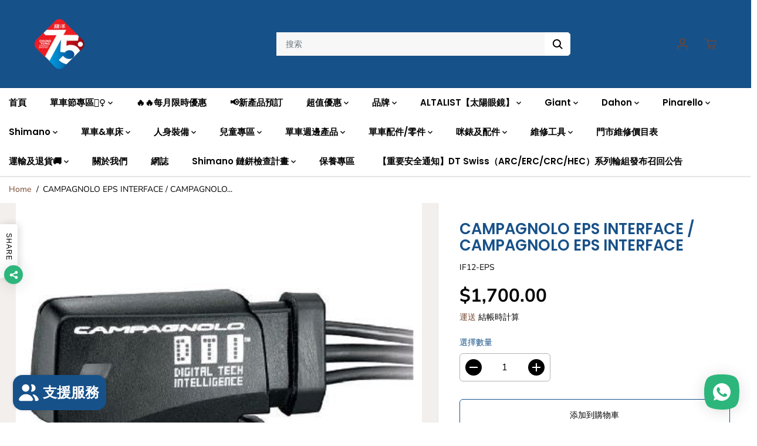

--- FILE ---
content_type: text/html; charset=utf-8
request_url: https://hkbicycle.com/products/campagnolo-eps-interface-campagnolo-eps-interface
body_size: 111301
content:
<!doctype html>
<html class="no-js" lang="zh-TW">
  <head>
    <script async src="https://pagead2.googlesyndication.com/pagead/js/adsbygoogle.js?client=ca-pub-8791808697785893"
     crossorigin="anonymous"></script>
    <meta charset="utf-8">
    <meta http-equiv="X-UA-Compatible" content="IE=edge,chrome=1">
    <meta name="viewport" content="width=device-width,initial-scale=1"><meta property="og:site_name" content="Chung Yung Cycle Co . Retail">
<meta property="og:url" content="https://hkbicycle.com/products/campagnolo-eps-interface-campagnolo-eps-interface">
<meta property="og:title" content="CAMPAGNOLO EPS INTERFACE / CAMPAGNOLO EPS INTERFACE">
<meta property="og:type" content="product">
<meta property="og:description" content="多款單車、零件、配件、人身裝備（單車頭盔、單車鞋、單車衣物、單車眼鏡）任你選擇，超多品牌：Giant、Dahon、Shimano、Pinarello、Fizik、Giro、Bell、OGK Kabuto、Crank Brothers、Chris King、LIV、Cadex、Finish Line、Cateye、KPLUS、Mavic、Super B、Topeak
">
<meta property="og:image:width" content="300"/> <meta property="og:image:height" content="300"/><meta property="og:image" content="https://hkbicycle.com/cdn/shop/products/IF12-EPS__82154__31119.jpg?v=1689819821&width=300"><meta property="og:image:secure_url" content="https://hkbicycle.com/cdn/shop/products/IF12-EPS__82154__31119.jpg?v=1689819821&width=300"><meta property="og:price:amount" content="1,700.00">
<meta property="og:price:currency" content="HKD"><meta name="twitter:card" content="summary_large_image">
<meta name="twitter:title" content="CAMPAGNOLO EPS INTERFACE / CAMPAGNOLO EPS INTERFACE">
<meta name="twitter:description" content="多款單車、零件、配件、人身裝備（單車頭盔、單車鞋、單車衣物、單車眼鏡）任你選擇，超多品牌：Giant、Dahon、Shimano、Pinarello、Fizik、Giro、Bell、OGK Kabuto、Crank Brothers、Chris King、LIV、Cadex、Finish Line、Cateye、KPLUS、Mavic、Super B、Topeak
"><link rel="canonical" href="https://hkbicycle.com/products/campagnolo-eps-interface-campagnolo-eps-interface">
    <link rel="preconnect" href="https://cdn.shopify.com" crossorigin><link rel="icon" type="image/png" href="//hkbicycle.com/cdn/shop/files/cyccc_16f29746-326d-4dd6-bc3d-7e23d5f8ce24.png?crop=center&height=32&v=1715914545&width=32"><link rel="preconnect" href="https://fonts.shopifycdn.com" crossorigin><title>CAMPAGNOLO EPS INTERFACE / CAMPAGNOLO EPS INTERFACE</title><meta name="description" content=""><script>window.performance && window.performance.mark && window.performance.mark('shopify.content_for_header.start');</script><meta name="google-site-verification" content="xHFOOS29yZ70WoUAWUTtJnkkr6fOgsM4u3XlnT3IqPw">
<meta id="shopify-digital-wallet" name="shopify-digital-wallet" content="/68678156571/digital_wallets/dialog">
<link rel="alternate" hreflang="x-default" href="https://hkbicycle.com/products/campagnolo-eps-interface-campagnolo-eps-interface">
<link rel="alternate" hreflang="zh-Hant-HK" href="https://hkbicycle.com/products/campagnolo-eps-interface-campagnolo-eps-interface">
<link rel="alternate" hreflang="en-HK" href="https://hkbicycle.com/en/products/campagnolo-eps-interface-campagnolo-eps-interface">
<link rel="alternate" type="application/json+oembed" href="https://hkbicycle.com/products/campagnolo-eps-interface-campagnolo-eps-interface.oembed">
<script async="async" src="/checkouts/internal/preloads.js?locale=zh-HK"></script>
<script id="shopify-features" type="application/json">{"accessToken":"bc93cbad799d414f56ec4695f0cdbdf0","betas":["rich-media-storefront-analytics"],"domain":"hkbicycle.com","predictiveSearch":false,"shopId":68678156571,"locale":"zh-tw"}</script>
<script>var Shopify = Shopify || {};
Shopify.shop = "https-wholesale-hkbicycle-com.myshopify.com";
Shopify.locale = "zh-TW";
Shopify.currency = {"active":"HKD","rate":"1.0"};
Shopify.country = "HK";
Shopify.theme = {"name":"Yuva","id":155204190491,"schema_name":"Yuva","schema_version":"8.0.0","theme_store_id":1615,"role":"main"};
Shopify.theme.handle = "null";
Shopify.theme.style = {"id":null,"handle":null};
Shopify.cdnHost = "hkbicycle.com/cdn";
Shopify.routes = Shopify.routes || {};
Shopify.routes.root = "/";</script>
<script type="module">!function(o){(o.Shopify=o.Shopify||{}).modules=!0}(window);</script>
<script>!function(o){function n(){var o=[];function n(){o.push(Array.prototype.slice.apply(arguments))}return n.q=o,n}var t=o.Shopify=o.Shopify||{};t.loadFeatures=n(),t.autoloadFeatures=n()}(window);</script>
<script id="shop-js-analytics" type="application/json">{"pageType":"product"}</script>
<script defer="defer" async type="module" src="//hkbicycle.com/cdn/shopifycloud/shop-js/modules/v2/client.init-shop-cart-sync_CwZ1u-zS.zh-TW.esm.js"></script>
<script defer="defer" async type="module" src="//hkbicycle.com/cdn/shopifycloud/shop-js/modules/v2/chunk.common_BU7AaMqX.esm.js"></script>
<script type="module">
  await import("//hkbicycle.com/cdn/shopifycloud/shop-js/modules/v2/client.init-shop-cart-sync_CwZ1u-zS.zh-TW.esm.js");
await import("//hkbicycle.com/cdn/shopifycloud/shop-js/modules/v2/chunk.common_BU7AaMqX.esm.js");

  window.Shopify.SignInWithShop?.initShopCartSync?.({"fedCMEnabled":true,"windoidEnabled":true});

</script>
<script>(function() {
  var isLoaded = false;
  function asyncLoad() {
    if (isLoaded) return;
    isLoaded = true;
    var urls = ["\/\/shopify.privy.com\/widget.js?shop=https-wholesale-hkbicycle-com.myshopify.com","https:\/\/d5zu2f4xvqanl.cloudfront.net\/42\/fe\/loader_2.js?shop=https-wholesale-hkbicycle-com.myshopify.com"];
    for (var i = 0; i < urls.length; i++) {
      var s = document.createElement('script');
      s.type = 'text/javascript';
      s.async = true;
      s.src = urls[i];
      var x = document.getElementsByTagName('script')[0];
      x.parentNode.insertBefore(s, x);
    }
  };
  if(window.attachEvent) {
    window.attachEvent('onload', asyncLoad);
  } else {
    window.addEventListener('load', asyncLoad, false);
  }
})();</script>
<script id="__st">var __st={"a":68678156571,"offset":28800,"reqid":"cbce1b95-5efa-4940-936a-d86451b80dd0-1762538133","pageurl":"hkbicycle.com\/products\/campagnolo-eps-interface-campagnolo-eps-interface","u":"60a4b230b1cf","p":"product","rtyp":"product","rid":8416720290075};</script>
<script>window.ShopifyPaypalV4VisibilityTracking = true;</script>
<script id="captcha-bootstrap">!function(){'use strict';const t='contact',e='account',n='new_comment',o=[[t,t],['blogs',n],['comments',n],[t,'customer']],c=[[e,'customer_login'],[e,'guest_login'],[e,'recover_customer_password'],[e,'create_customer']],r=t=>t.map((([t,e])=>`form[action*='/${t}']:not([data-nocaptcha='true']) input[name='form_type'][value='${e}']`)).join(','),a=t=>()=>t?[...document.querySelectorAll(t)].map((t=>t.form)):[];function s(){const t=[...o],e=r(t);return a(e)}const i='password',u='form_key',d=['recaptcha-v3-token','g-recaptcha-response','h-captcha-response',i],f=()=>{try{return window.sessionStorage}catch{return}},m='__shopify_v',_=t=>t.elements[u];function p(t,e,n=!1){try{const o=window.sessionStorage,c=JSON.parse(o.getItem(e)),{data:r}=function(t){const{data:e,action:n}=t;return t[m]||n?{data:e,action:n}:{data:t,action:n}}(c);for(const[e,n]of Object.entries(r))t.elements[e]&&(t.elements[e].value=n);n&&o.removeItem(e)}catch(o){console.error('form repopulation failed',{error:o})}}const l='form_type',E='cptcha';function T(t){t.dataset[E]=!0}const w=window,h=w.document,L='Shopify',v='ce_forms',y='captcha';let A=!1;((t,e)=>{const n=(g='f06e6c50-85a8-45c8-87d0-21a2b65856fe',I='https://cdn.shopify.com/shopifycloud/storefront-forms-hcaptcha/ce_storefront_forms_captcha_hcaptcha.v1.5.2.iife.js',D={infoText:'已受到 hCaptcha 保護',privacyText:'隱私',termsText:'條款'},(t,e,n)=>{const o=w[L][v],c=o.bindForm;if(c)return c(t,g,e,D).then(n);var r;o.q.push([[t,g,e,D],n]),r=I,A||(h.body.append(Object.assign(h.createElement('script'),{id:'captcha-provider',async:!0,src:r})),A=!0)});var g,I,D;w[L]=w[L]||{},w[L][v]=w[L][v]||{},w[L][v].q=[],w[L][y]=w[L][y]||{},w[L][y].protect=function(t,e){n(t,void 0,e),T(t)},Object.freeze(w[L][y]),function(t,e,n,w,h,L){const[v,y,A,g]=function(t,e,n){const i=e?o:[],u=t?c:[],d=[...i,...u],f=r(d),m=r(i),_=r(d.filter((([t,e])=>n.includes(e))));return[a(f),a(m),a(_),s()]}(w,h,L),I=t=>{const e=t.target;return e instanceof HTMLFormElement?e:e&&e.form},D=t=>v().includes(t);t.addEventListener('submit',(t=>{const e=I(t);if(!e)return;const n=D(e)&&!e.dataset.hcaptchaBound&&!e.dataset.recaptchaBound,o=_(e),c=g().includes(e)&&(!o||!o.value);(n||c)&&t.preventDefault(),c&&!n&&(function(t){try{if(!f())return;!function(t){const e=f();if(!e)return;const n=_(t);if(!n)return;const o=n.value;o&&e.removeItem(o)}(t);const e=Array.from(Array(32),(()=>Math.random().toString(36)[2])).join('');!function(t,e){_(t)||t.append(Object.assign(document.createElement('input'),{type:'hidden',name:u})),t.elements[u].value=e}(t,e),function(t,e){const n=f();if(!n)return;const o=[...t.querySelectorAll(`input[type='${i}']`)].map((({name:t})=>t)),c=[...d,...o],r={};for(const[a,s]of new FormData(t).entries())c.includes(a)||(r[a]=s);n.setItem(e,JSON.stringify({[m]:1,action:t.action,data:r}))}(t,e)}catch(e){console.error('failed to persist form',e)}}(e),e.submit())}));const S=(t,e)=>{t&&!t.dataset[E]&&(n(t,e.some((e=>e===t))),T(t))};for(const o of['focusin','change'])t.addEventListener(o,(t=>{const e=I(t);D(e)&&S(e,y())}));const B=e.get('form_key'),M=e.get(l),P=B&&M;t.addEventListener('DOMContentLoaded',(()=>{const t=y();if(P)for(const e of t)e.elements[l].value===M&&p(e,B);[...new Set([...A(),...v().filter((t=>'true'===t.dataset.shopifyCaptcha))])].forEach((e=>S(e,t)))}))}(h,new URLSearchParams(w.location.search),n,t,e,['guest_login'])})(!0,!0)}();</script>
<script integrity="sha256-52AcMU7V7pcBOXWImdc/TAGTFKeNjmkeM1Pvks/DTgc=" data-source-attribution="shopify.loadfeatures" defer="defer" src="//hkbicycle.com/cdn/shopifycloud/storefront/assets/storefront/load_feature-81c60534.js" crossorigin="anonymous"></script>
<script data-source-attribution="shopify.dynamic_checkout.dynamic.init">var Shopify=Shopify||{};Shopify.PaymentButton=Shopify.PaymentButton||{isStorefrontPortableWallets:!0,init:function(){window.Shopify.PaymentButton.init=function(){};var t=document.createElement("script");t.src="https://hkbicycle.com/cdn/shopifycloud/portable-wallets/latest/portable-wallets.zh-tw.js",t.type="module",document.head.appendChild(t)}};
</script>
<script data-source-attribution="shopify.dynamic_checkout.buyer_consent">
  function portableWalletsHideBuyerConsent(e){var t=document.getElementById("shopify-buyer-consent"),n=document.getElementById("shopify-subscription-policy-button");t&&n&&(t.classList.add("hidden"),t.setAttribute("aria-hidden","true"),n.removeEventListener("click",e))}function portableWalletsShowBuyerConsent(e){var t=document.getElementById("shopify-buyer-consent"),n=document.getElementById("shopify-subscription-policy-button");t&&n&&(t.classList.remove("hidden"),t.removeAttribute("aria-hidden"),n.addEventListener("click",e))}window.Shopify?.PaymentButton&&(window.Shopify.PaymentButton.hideBuyerConsent=portableWalletsHideBuyerConsent,window.Shopify.PaymentButton.showBuyerConsent=portableWalletsShowBuyerConsent);
</script>
<script>
  function portableWalletsCleanup(e){e&&e.src&&console.error("Failed to load portable wallets script "+e.src);var t=document.querySelectorAll("shopify-accelerated-checkout .shopify-payment-button__skeleton, shopify-accelerated-checkout-cart .wallet-cart-button__skeleton"),e=document.getElementById("shopify-buyer-consent");for(let e=0;e<t.length;e++)t[e].remove();e&&e.remove()}function portableWalletsNotLoadedAsModule(e){e instanceof ErrorEvent&&"string"==typeof e.message&&e.message.includes("import.meta")&&"string"==typeof e.filename&&e.filename.includes("portable-wallets")&&(window.removeEventListener("error",portableWalletsNotLoadedAsModule),window.Shopify.PaymentButton.failedToLoad=e,"loading"===document.readyState?document.addEventListener("DOMContentLoaded",window.Shopify.PaymentButton.init):window.Shopify.PaymentButton.init())}window.addEventListener("error",portableWalletsNotLoadedAsModule);
</script>

<script type="module" src="https://hkbicycle.com/cdn/shopifycloud/portable-wallets/latest/portable-wallets.zh-tw.js" onError="portableWalletsCleanup(this)" crossorigin="anonymous"></script>
<script nomodule>
  document.addEventListener("DOMContentLoaded", portableWalletsCleanup);
</script>

<link id="shopify-accelerated-checkout-styles" rel="stylesheet" media="screen" href="https://hkbicycle.com/cdn/shopifycloud/portable-wallets/latest/accelerated-checkout-backwards-compat.css" crossorigin="anonymous">
<style id="shopify-accelerated-checkout-cart">
        #shopify-buyer-consent {
  margin-top: 1em;
  display: inline-block;
  width: 100%;
}

#shopify-buyer-consent.hidden {
  display: none;
}

#shopify-subscription-policy-button {
  background: none;
  border: none;
  padding: 0;
  text-decoration: underline;
  font-size: inherit;
  cursor: pointer;
}

#shopify-subscription-policy-button::before {
  box-shadow: none;
}

      </style>

<script>window.performance && window.performance.mark && window.performance.mark('shopify.content_for_header.end');</script>
    <script>
      document.documentElement.className = document.documentElement.className.replace('no-js', 'js');
    </script><style>
  /*============= page loader css start ========*/
  .yv-page-loader {
    position: fixed;
    width: 100%;
    height: 100%;
    background-color: rgba(255, 255, 255, 1);
    left: 0;
    top: 0;
    display: flex;
    align-items: center;
    justify-content: center;
    z-index: 99;
    opacity: 0;
    transform: translateY(-100%);
  }

  .page-loading .yv-page-loader {
    opacity: 1;
    transform: translateY(0);
  }

  .yv-page-loader img {
    max-width: 100px;
  }

  /*============= page loader css end ========*/
</style> 
<style data-shopify>
 
@font-face {
  font-family: "Nunito Sans";
  font-weight: 400;
  font-style: normal;
  font-display: swap;
  src: url("//hkbicycle.com/cdn/fonts/nunito_sans/nunitosans_n4.0276fe080df0ca4e6a22d9cb55aed3ed5ba6b1da.woff2") format("woff2"),
       url("//hkbicycle.com/cdn/fonts/nunito_sans/nunitosans_n4.b4964bee2f5e7fd9c3826447e73afe2baad607b7.woff") format("woff");
}

@font-face {
  font-family: "Nunito Sans";
  font-weight: 700;
  font-style: normal;
  font-display: swap;
  src: url("//hkbicycle.com/cdn/fonts/nunito_sans/nunitosans_n7.25d963ed46da26098ebeab731e90d8802d989fa5.woff2") format("woff2"),
       url("//hkbicycle.com/cdn/fonts/nunito_sans/nunitosans_n7.d32e3219b3d2ec82285d3027bd673efc61a996c8.woff") format("woff");
}

@font-face {
  font-family: "Nunito Sans";
  font-weight: 400;
  font-style: italic;
  font-display: swap;
  src: url("//hkbicycle.com/cdn/fonts/nunito_sans/nunitosans_i4.6e408730afac1484cf297c30b0e67c86d17fc586.woff2") format("woff2"),
       url("//hkbicycle.com/cdn/fonts/nunito_sans/nunitosans_i4.c9b6dcbfa43622b39a5990002775a8381942ae38.woff") format("woff");
}

@font-face {
  font-family: "Nunito Sans";
  font-weight: 700;
  font-style: italic;
  font-display: swap;
  src: url("//hkbicycle.com/cdn/fonts/nunito_sans/nunitosans_i7.8c1124729eec046a321e2424b2acf328c2c12139.woff2") format("woff2"),
       url("//hkbicycle.com/cdn/fonts/nunito_sans/nunitosans_i7.af4cda04357273e0996d21184432bcb14651a64d.woff") format("woff");
}

@font-face {
  font-family: Poppins;
  font-weight: 600;
  font-style: normal;
  font-display: swap;
  src: url("//hkbicycle.com/cdn/fonts/poppins/poppins_n6.aa29d4918bc243723d56b59572e18228ed0786f6.woff2") format("woff2"),
       url("//hkbicycle.com/cdn/fonts/poppins/poppins_n6.5f815d845fe073750885d5b7e619ee00e8111208.woff") format("woff");
}

@font-face {
  font-family: Poppins;
  font-weight: 600;
  font-style: italic;
  font-display: swap;
  src: url("//hkbicycle.com/cdn/fonts/poppins/poppins_i6.bb8044d6203f492888d626dafda3c2999253e8e9.woff2") format("woff2"),
       url("//hkbicycle.com/cdn/fonts/poppins/poppins_i6.e233dec1a61b1e7dead9f920159eda42280a02c3.woff") format("woff");
}


:root {
  --gray: #ececec;
  --dark-gray: #747474;
  --green:#6cad61;
  --red:#ec7c7c;
  --heading-font-family:Poppins,sans-serif;
  --heading-font-weight:600;
  --heading-font-style:normal;
  --font-family:"Nunito Sans",sans-serif;
  --body-font-weight:400;
  --body-font-style:normal;
  --body-font-weight-bold: 300;
  --thin:100;
  --light:300;
  --normal:400;
  --medium:500;
  --semibold:600;
  --bold:700; 
  --extrabold:900;
  --theme-color: #75472e;
  --theme-light-color: rgba(117, 71, 46, 0.1);
  --colorTextBody: #000000;
  --colorLightTextBody: rgba(0, 0, 0, 0.5);
  --colorXlightTextBody: rgba(0, 0, 0, 0.3);
  --colorXXlightTextBody: rgba(0, 0, 0, 0.1);
  --cartDotColor: #efb34c;
  --cartDotColorLight:rgba(239, 179, 76, 0.3);
  --cartDotColorNull:rgba(239, 179, 76, 0);
  --colorBtnPrimary: #ffffff;
  --colorBtnPrimaryText: #000000; 
  --colorBtnPrimaryBorder: #175189; 
  --colorBtnSecondary: #ffffff;
  --colorBtnSecondaryText:#000000;
  --colorBtnSecondaryBorder:#000000;  
  --primaryColorBody: #ffffff;
  --saleBadgeBg:#efb34c;
  --saleBadgeText:#ffffff;
  --soldBadgeBg:#E22120;
  --soldBadgeText:#ffffff;
  --secondaryColorBody: #e1dcd8;
  --product-grid-image-size:contain;
  
--primarySocialIconBg:#e6e6e6;
    --primaryAlternateBg:#f2f2f2;--secondarySocialIconBg:#cbc2bb;--tertiarySocialIconBg:#18634d;--quaternarySocialIconBg:#dfd5cd;--secondarycolorTextBody: #000000;
  --secondaryColorLightTextBody: rgba(0, 0, 0, 0.5);
  --secondaryColorXlightTextBody: rgba(0, 0, 0, 0.3);
  --secondary_heading_color: #000000;
  --tertiaryColorBody:#0e3a2d;
  --tertiarycolorTextBody: #ffffff;
  --tertiaryColorLightTextBody: rgba(255, 255, 255, 0.5);
  --tertiaryColorXlightTextBody: rgba(255, 255, 255, 0.3);
  --tertiary_heading_color: #ffffff;
  --gradientColorBody: linear-gradient(262deg, rgba(255, 235, 231, 1), rgba(238, 238, 238, 1) 100%);
  --quaternaryColorBody: #f3efec;
  --quaternarycolorTextBody: #181818;
  --quaternaryColorLightTextBody: rgba(24, 24, 24, 0.5);
  --quaternaryColorXlightTextBody: rgba(24, 24, 24, 0.3);
  --quaternary_heading_color: #181818;
  --colorImageBg: #f3efec;
  --colorImageBorder: #eee;
  --productImageBorder:1px solid #eee;
  --articleImageBorder:1px solid #eee;
  --collectionImageBorder:1px solid #eee;
  --colorTextSavings: #E22120;
  --colorBgSavings: #ffd1d1;
  --heading_color: #175189;
  --heading_base_size: 0.92;
  --heading_spacing: 0.0em;
  --heading_line_height: 1.1;
  --base_spacing: 0.0em;
  --base_line_height: 1.3;
  --text_base_size: 1.0;
  --buttonRadius: 6px;
  --productGridRadius: 20px;
  --headingTextTransform:;
  --buttonFontFamily: var(--font-family);
  --buttonFontStyle: var(--font-style);
  --buttonFontWeight: var(--font-weight);
  --variantFontFamily: var(--font-family);
  --variantFontStyle: var(--font-style);
  --variantFontWeight: var(--font-weight);
  --filtersHeadingFontFamily: var(--font-family);
  --filtersHeadingFontStyle: var(--font-style);
  --filtersHeadingFontWeight: var(--font-weight);
  --priceFontFamily: var(--font-family);
  --priceFontStyle: var(--font-style);
  --priceFontWeight: var(--font-weight);
  --tabHeadingFontFamily: var(--font-family);
  --tabHeadingFontStyle: var(--font-style);
  --tabHeadingFontWeight: var(--font-weight);
  --tabHeadingTextTransform:;
  --navigationFontFamily: var(--heading-font-family);
  --navigationFontStyle: var(--heading-font-style);
  --navigationFontWeight: var(--heading-font-weight);
  --navigationTextTransform:uppercase;
  --variantTextTransform:uppercase;
  --xsmallText:calc(var(--text_base_size) * 10px);
  --smallText: calc(var(--text_base_size) * 12px);
  --text: calc(var(--text_base_size) * 14px);
  --mediumText: calc(var(--text_base_size) * 16px);
  --largeText: calc(var(--text_base_size) * 18px);
  --xlargeText:  calc(var(--text_base_size) * 20px);
  --buttonAnimationDirection:translateX(-100%);
}
@media (min-width:1025px) {
  .button:before,
  .pdp-action-container button.shopify-payment-button__button--hidden:before,
  .pdp-action-container button.shopify-payment-button__button:before,
  .tertiary-button:before {
      content: "";
      position: absolute;top:0;
        right:0;
        width:0;
        height:100%;z-index: -1;
      transition: 0.6s ease-in-out;
  }
  .button:hover:before,
  .pdp-action-container button.shopify-payment-button__button--hidden:hover:before,
  .pdp-action-container button.shopify-payment-button__button:hover:before,
  .secondary-button:hover:before {right:auto;
      left:0;
      width:100%;}
}
.yv-product-title{
  opacity:1.0;
}
</style><link rel="preload" as="style" href="//hkbicycle.com/cdn/shop/t/4/assets/common.min.css?v=165173258917823488131690537682">

<link rel="preload" as="style" href="//hkbicycle.com/cdn/shop/t/4/assets/header.min.css?v=105425975723788113211690537682">

<link rel="preload" as="style" href="//hkbicycle.com/cdn/shop/t/4/assets/footer.min.css?v=56082306507759409931690537682">


<link rel="preload" as="style" href="//hkbicycle.com/cdn/shop/t/4/assets/theme.min.css?v=172923029641849579271690537682">

<link rel="preload" as="style" href="//hkbicycle.com/cdn/shop/t/4/assets/responsive.min.css?v=34635316068690279881690537683">

<link rel="preload" as="style" href="//hkbicycle.com/cdn/shop/t/4/assets/fancybox.min.css?v=82321193459872401151690537682">

<link rel="preload" as="style" href="//hkbicycle.com/cdn/shop/t/4/assets/flickity.min.css?v=58391348945399336901690537682">


  <link rel="preload" as="style" href="//hkbicycle.com/cdn/shop/t/4/assets/aos.css?v=114628232695009691351690537682">



<link href="//hkbicycle.com/cdn/shop/t/4/assets/flickity.min.css?v=58391348945399336901690537682" rel="stylesheet" type="text/css" media="all" />

<link href="//hkbicycle.com/cdn/shop/t/4/assets/fancybox.min.css?v=82321193459872401151690537682" rel="stylesheet" type="text/css" media="all" />

<link href="//hkbicycle.com/cdn/shop/t/4/assets/common.min.css?v=165173258917823488131690537682" rel="stylesheet" type="text/css" media="all" />

<link href="//hkbicycle.com/cdn/shop/t/4/assets/header.min.css?v=105425975723788113211690537682" rel="stylesheet" type="text/css" media="all" />

<link href="//hkbicycle.com/cdn/shop/t/4/assets/footer.min.css?v=56082306507759409931690537682" rel="stylesheet" type="text/css" media="all" />

<link href="//hkbicycle.com/cdn/shop/t/4/assets/theme.min.css?v=172923029641849579271690537682" rel="stylesheet" type="text/css" media="all" />

<link href="//hkbicycle.com/cdn/shop/t/4/assets/responsive.min.css?v=34635316068690279881690537683" rel="stylesheet" type="text/css" media="all" />


<link href="//hkbicycle.com/cdn/shop/t/4/assets/aos.css?v=114628232695009691351690537682" rel="stylesheet" type="text/css" media="all" />



<link rel="stylesheet" href="https://cdn.shopify.com/shopifycloud/model-viewer-ui/assets/v1.0/model-viewer-ui.css" />

<script>       
  var focusElement = '';
  var productSlider;
  var productThumbSlider; 
    const moneyFormat = '${{amount}}';
    const moneyFormatWithoutCurrency = '{{amount}}';
  const freeShippingBarText = ``;
  const freeShippingBarSuccessText = ``;
  const shopCurrency = `HKD`;
  const freeShippingBarAmount = 0;const freeShippingBarStatus = false;const gridPickupAvailabilityStatus = false;const addToCartText = '添加到購物車';
  const preorderText = '預購';
  const preorderStatus = true;
  const soldOutText = '售罄，需預訂揾客服Whatsapp：5100 8266';
  const saleText = '優惠';
  const saleOffText = 'Off';
  const regularPriceText = '正常價格';
  const comparePriceText = '銷售價格'; 
  const savedPriceText = '你已保存了';
  const unitPriceText = '單價';
  const priceVariText = '從 [[price]]';
  const cartTitleLabel = '您的購物車';
  const errorLabel = '錯誤';
  const notAvailableLabel = '我們不運送到這個目的地。';
  const variantStyle = 'dropdown';
  const pickUpAvialabiliyHeading = '拿起可用性';
  const productGridContentAlignment = 'text-left';
  const unavailableText = '不可用';
  const oneTimePurchaseText = '一次性購買';
  const showSavedAmount = true;
  const savedAmountStyle = 'currency';
  const quickViewHeading = '快速瀏覽';
  const searchSuggestions = true;
  const searchPageResults = true;
  const searchArticleResults = true;
  const searchDrawerSuggestionHead = '相關查詢';
  const searchDrawerProductHead = '產品';
  const searchDrawerArticleHead = '文章';
  const searchDrawerPageHead = '頁數';
  const searchAllResultText = '查看所有結果';
  const searchRecentTitleText = '最近搜索';
  const searchNoResultText = '未找到結果。';
  const searchForText = '搜索';
  const searchResultText = '結果';
  const searchNoSuggestionText = '未找到任何建議。';
  const searchProductImageHeight = 'image-square';
  const searchArticleImageHeight = 'image-square';
  const showMoreText = '展示更多';
  const showLessText = '顯示較少';
  const readMoreText = '閱讀更多';
  const animationStatus = true;
  const rootUrl = '/';
  const cartUrl = '/cart.js';
  const mainCartUrl = '/cart';
  const cartStatusEmpty = `您的購物車是空的。`;
  const cartStatusNotEmpty = `您的購物車中已有一些商品。`;var emptyCartStatus = true;const cartAdd = '/cart/add';
  const cartAddUrl = '/cart/add.js';
  const cartUpdateUrl = '/cart/update.js';
  const cartChangeUrl = '/cart/change.js';
  const cartClearUrl = '/cart/clear.js';
  const cartChangeError = "你只能添加 [qty] 這個項目到您的購物車。";
  const productRecommendationUrl = '/recommendations/products';
  const googleMapApiKey = '';
  const searchUrl = '/search';
  const preLoadLoadGif = `<div class="yv_load">
          <svg xmlns="http://www.w3.org/2000/svg" xmlns:xlink="http://www.w3.org/1999/xlink"
               style="margin: auto; display: block; shape-rendering: auto;"
               width="200px" height="200px" viewBox="0 0 100 100" preserveAspectRatio="xMidYMid" class="svg-loader" >
            <circle cx="50" cy="50" fill="none" stroke="#dddddd" stroke-width="6" r="35" stroke-dasharray="164.93361431346415 56.97787143782138">
              <animateTransform attributeName="transform" type="rotate" repeatCount="indefinite" dur="1s" values="0 50 50;360 50 50" keyTimes="0;1"/>
            </circle>
          </svg>
    </div>`;
  const noImage = `<svg class="placeholder-svg" xmlns="http://www.w3.org/2000/svg" viewBox="0 0 525.5 525.5"><path d="M324.5 212.7H203c-1.6 0-2.8 1.3-2.8 2.8V308c0 1.6 1.3 2.8 2.8 2.8h121.6c1.6 0 2.8-1.3 2.8-2.8v-92.5c0-1.6-1.3-2.8-2.9-2.8zm1.1 95.3c0 .6-.5 1.1-1.1 1.1H203c-.6 0-1.1-.5-1.1-1.1v-92.5c0-.6.5-1.1 1.1-1.1h121.6c.6 0 1.1.5 1.1 1.1V308z"/><path d="M210.4 299.5H240v.1s.1 0 .2-.1h75.2v-76.2h-105v76.2zm1.8-7.2l20-20c1.6-1.6 3.8-2.5 6.1-2.5s4.5.9 6.1 2.5l1.5 1.5 16.8 16.8c-12.9 3.3-20.7 6.3-22.8 7.2h-27.7v-5.5zm101.5-10.1c-20.1 1.7-36.7 4.8-49.1 7.9l-16.9-16.9 26.3-26.3c1.6-1.6 3.8-2.5 6.1-2.5s4.5.9 6.1 2.5l27.5 27.5v7.8zm-68.9 15.5c9.7-3.5 33.9-10.9 68.9-13.8v13.8h-68.9zm68.9-72.7v46.8l-26.2-26.2c-1.9-1.9-4.5-3-7.3-3s-5.4 1.1-7.3 3l-26.3 26.3-.9-.9c-1.9-1.9-4.5-3-7.3-3s-5.4 1.1-7.3 3l-18.8 18.8V225h101.4z"/><path d="M232.8 254c4.6 0 8.3-3.7 8.3-8.3s-3.7-8.3-8.3-8.3-8.3 3.7-8.3 8.3 3.7 8.3 8.3 8.3zm0-14.9c3.6 0 6.6 2.9 6.6 6.6s-2.9 6.6-6.6 6.6-6.6-2.9-6.6-6.6 3-6.6 6.6-6.6z"/></svg>`;
  const noProductImage = `<svg class="placeholder-svg" xmlns="http://www.w3.org/2000/svg" viewBox="0 0 525.5 525.5"><path d="M375.5 345.2c0-.1 0-.1 0 0 0-.1 0-.1 0 0-1.1-2.9-2.3-5.5-3.4-7.8-1.4-4.7-2.4-13.8-.5-19.8 3.4-10.6 3.6-40.6 1.2-54.5-2.3-14-12.3-29.8-18.5-36.9-5.3-6.2-12.8-14.9-15.4-17.9 8.6-5.6 13.3-13.3 14-23 0-.3 0-.6.1-.8.4-4.1-.6-9.9-3.9-13.5-2.1-2.3-4.8-3.5-8-3.5h-54.9c-.8-7.1-3-13-5.2-17.5-6.8-13.9-12.5-16.5-21.2-16.5h-.7c-8.7 0-14.4 2.5-21.2 16.5-2.2 4.5-4.4 10.4-5.2 17.5h-48.5c-3.2 0-5.9 1.2-8 3.5-3.2 3.6-4.3 9.3-3.9 13.5 0 .2 0 .5.1.8.7 9.8 5.4 17.4 14 23-2.6 3.1-10.1 11.7-15.4 17.9-6.1 7.2-16.1 22.9-18.5 36.9-2.2 13.3-1.2 47.4 1 54.9 1.1 3.8 1.4 14.5-.2 19.4-1.2 2.4-2.3 5-3.4 7.9-4.4 11.6-6.2 26.3-5 32.6 1.8 9.9 16.5 14.4 29.4 14.4h176.8c12.9 0 27.6-4.5 29.4-14.4 1.2-6.5-.5-21.1-5-32.7zm-97.7-178c.3-3.2.8-10.6-.2-18 2.4 4.3 5 10.5 5.9 18h-5.7zm-36.3-17.9c-1 7.4-.5 14.8-.2 18h-5.7c.9-7.5 3.5-13.7 5.9-18zm4.5-6.9c0-.1.1-.2.1-.4 4.4-5.3 8.4-5.8 13.1-5.8h.7c4.7 0 8.7.6 13.1 5.8 0 .1 0 .2.1.4 3.2 8.9 2.2 21.2 1.8 25h-30.7c-.4-3.8-1.3-16.1 1.8-25zm-70.7 42.5c0-.3 0-.6-.1-.9-.3-3.4.5-8.4 3.1-11.3 1-1.1 2.1-1.7 3.4-2.1l-.6.6c-2.8 3.1-3.7 8.1-3.3 11.6 0 .2 0 .5.1.8.3 3.5.9 11.7 10.6 18.8.3.2.8.2 1-.2.2-.3.2-.8-.2-1-9.2-6.7-9.8-14.4-10-17.7 0-.3 0-.6-.1-.8-.3-3.2.5-7.7 3-10.5.8-.8 1.7-1.5 2.6-1.9h155.7c1 .4 1.9 1.1 2.6 1.9 2.5 2.8 3.3 7.3 3 10.5 0 .2 0 .5-.1.8-.3 3.6-1 13.1-13.8 20.1-.3.2-.5.6-.3 1 .1.2.4.4.6.4.1 0 .2 0 .3-.1 13.5-7.5 14.3-17.5 14.6-21.3 0-.3 0-.5.1-.8.4-3.5-.5-8.5-3.3-11.6l-.6-.6c1.3.4 2.5 1.1 3.4 2.1 2.6 2.9 3.5 7.9 3.1 11.3 0 .3 0 .6-.1.9-1.5 20.9-23.6 31.4-65.5 31.4h-43.8c-41.8 0-63.9-10.5-65.4-31.4zm91 89.1h-7c0-1.5 0-3-.1-4.2-.2-12.5-2.2-31.1-2.7-35.1h3.6c.8 0 1.4-.6 1.4-1.4v-14.1h2.4v14.1c0 .8.6 1.4 1.4 1.4h3.7c-.4 3.9-2.4 22.6-2.7 35.1v4.2zm65.3 11.9h-16.8c-.4 0-.7.3-.7.7 0 .4.3.7.7.7h16.8v2.8h-62.2c0-.9-.1-1.9-.1-2.8h33.9c.4 0 .7-.3.7-.7 0-.4-.3-.7-.7-.7h-33.9c-.1-3.2-.1-6.3-.1-9h62.5v9zm-12.5 24.4h-6.3l.2-1.6h5.9l.2 1.6zm-5.8-4.5l1.6-12.3h2l1.6 12.3h-5.2zm-57-19.9h-62.4v-9h62.5c0 2.7 0 5.8-.1 9zm-62.4 1.4h62.4c0 .9-.1 1.8-.1 2.8H194v-2.8zm65.2 0h7.3c0 .9.1 1.8.1 2.8H259c.1-.9.1-1.8.1-2.8zm7.2-1.4h-7.2c.1-3.2.1-6.3.1-9h7c0 2.7 0 5.8.1 9zm-7.7-66.7v6.8h-9v-6.8h9zm-8.9 8.3h9v.7h-9v-.7zm0 2.1h9v2.3h-9v-2.3zm26-1.4h-9v-.7h9v.7zm-9 3.7v-2.3h9v2.3h-9zm9-5.9h-9v-6.8h9v6.8zm-119.3 91.1c-2.1-7.1-3-40.9-.9-53.6 2.2-13.5 11.9-28.6 17.8-35.6 5.6-6.5 13.5-15.7 15.7-18.3 11.4 6.4 28.7 9.6 51.8 9.6h6v14.1c0 .8.6 1.4 1.4 1.4h5.4c.3 3.1 2.4 22.4 2.7 35.1 0 1.2.1 2.6.1 4.2h-63.9c-.8 0-1.4.6-1.4 1.4v16.1c0 .8.6 1.4 1.4 1.4H256c-.8 11.8-2.8 24.7-8 33.3-2.6 4.4-4.9 8.5-6.9 12.2-.4.7-.1 1.6.6 1.9.2.1.4.2.6.2.5 0 1-.3 1.3-.8 1.9-3.7 4.2-7.7 6.8-12.1 5.4-9.1 7.6-22.5 8.4-34.7h7.8c.7 11.2 2.6 23.5 7.1 32.4.2.5.8.8 1.3.8.2 0 .4 0 .6-.2.7-.4 1-1.2.6-1.9-4.3-8.5-6.1-20.3-6.8-31.1H312l-2.4 18.6c-.1.4.1.8.3 1.1.3.3.7.5 1.1.5h9.6c.4 0 .8-.2 1.1-.5.3-.3.4-.7.3-1.1l-2.4-18.6H333c.8 0 1.4-.6 1.4-1.4v-16.1c0-.8-.6-1.4-1.4-1.4h-63.9c0-1.5 0-2.9.1-4.2.2-12.7 2.3-32 2.7-35.1h5.2c.8 0 1.4-.6 1.4-1.4v-14.1h6.2c23.1 0 40.4-3.2 51.8-9.6 2.3 2.6 10.1 11.8 15.7 18.3 5.9 6.9 15.6 22.1 17.8 35.6 2.2 13.4 2 43.2-1.1 53.1-1.2 3.9-1.4 8.7-1 13-1.7-2.8-2.9-4.4-3-4.6-.2-.3-.6-.5-.9-.6h-.5c-.2 0-.4.1-.5.2-.6.5-.8 1.4-.3 2 0 0 .2.3.5.8 1.4 2.1 5.6 8.4 8.9 16.7h-42.9v-43.8c0-.8-.6-1.4-1.4-1.4s-1.4.6-1.4 1.4v44.9c0 .1-.1.2-.1.3 0 .1 0 .2.1.3v9c-1.1 2-3.9 3.7-10.5 3.7h-7.5c-.4 0-.7.3-.7.7 0 .4.3.7.7.7h7.5c5 0 8.5-.9 10.5-2.8-.1 3.1-1.5 6.5-10.5 6.5H210.4c-9 0-10.5-3.4-10.5-6.5 2 1.9 5.5 2.8 10.5 2.8h67.4c.4 0 .7-.3.7-.7 0-.4-.3-.7-.7-.7h-67.4c-6.7 0-9.4-1.7-10.5-3.7v-54.5c0-.8-.6-1.4-1.4-1.4s-1.4.6-1.4 1.4v43.8h-43.6c4.2-10.2 9.4-17.4 9.5-17.5.5-.6.3-1.5-.3-2s-1.5-.3-2 .3c-.1.2-1.4 2-3.2 5 .1-4.9-.4-10.2-1.1-12.8zm221.4 60.2c-1.5 8.3-14.9 12-26.6 12H174.4c-11.8 0-25.1-3.8-26.6-12-1-5.7.6-19.3 4.6-30.2H197v9.8c0 6.4 4.5 9.7 13.4 9.7h105.4c8.9 0 13.4-3.3 13.4-9.7v-9.8h44c4 10.9 5.6 24.5 4.6 30.2z"/><path d="M286.1 359.3c0 .4.3.7.7.7h14.7c.4 0 .7-.3.7-.7 0-.4-.3-.7-.7-.7h-14.7c-.3 0-.7.3-.7.7zm5.3-145.6c13.5-.5 24.7-2.3 33.5-5.3.4-.1.6-.5.4-.9-.1-.4-.5-.6-.9-.4-8.6 3-19.7 4.7-33 5.2-.4 0-.7.3-.7.7 0 .4.3.7.7.7zm-11.3.1c.4 0 .7-.3.7-.7 0-.4-.3-.7-.7-.7H242c-19.9 0-35.3-2.5-45.9-7.4-.4-.2-.8 0-.9.3-.2.4 0 .8.3.9 10.8 5 26.4 7.5 46.5 7.5h38.1zm-7.2 116.9c.4.1.9.1 1.4.1 1.7 0 3.4-.7 4.7-1.9 1.4-1.4 1.9-3.2 1.5-5-.2-.8-.9-1.2-1.7-1.1-.8.2-1.2.9-1.1 1.7.3 1.2-.4 2-.7 2.4-.9.9-2.2 1.3-3.4 1-.8-.2-1.5.3-1.7 1.1s.2 1.5 1 1.7z"/><path d="M275.5 331.6c-.8 0-1.4.6-1.5 1.4 0 .8.6 1.4 1.4 1.5h.3c3.6 0 7-2.8 7.7-6.3.2-.8-.4-1.5-1.1-1.7-.8-.2-1.5.4-1.7 1.1-.4 2.3-2.8 4.2-5.1 4zm5.4 1.6c-.6.5-.6 1.4-.1 2 1.1 1.3 2.5 2.2 4.2 2.8.2.1.3.1.5.1.6 0 1.1-.3 1.3-.9.3-.7-.1-1.6-.8-1.8-1.2-.5-2.2-1.2-3-2.1-.6-.6-1.5-.6-2.1-.1zm-38.2 12.7c.5 0 .9 0 1.4-.1.8-.2 1.3-.9 1.1-1.7-.2-.8-.9-1.3-1.7-1.1-1.2.3-2.5-.1-3.4-1-.4-.4-1-1.2-.8-2.4.2-.8-.3-1.5-1.1-1.7-.8-.2-1.5.3-1.7 1.1-.4 1.8.1 3.7 1.5 5 1.2 1.2 2.9 1.9 4.7 1.9z"/><path d="M241.2 349.6h.3c.8 0 1.4-.7 1.4-1.5s-.7-1.4-1.5-1.4c-2.3.1-4.6-1.7-5.1-4-.2-.8-.9-1.3-1.7-1.1-.8.2-1.3.9-1.1 1.7.7 3.5 4.1 6.3 7.7 6.3zm-9.7 3.6c.2 0 .3 0 .5-.1 1.6-.6 3-1.6 4.2-2.8.5-.6.5-1.5-.1-2s-1.5-.5-2 .1c-.8.9-1.8 1.6-3 2.1-.7.3-1.1 1.1-.8 1.8 0 .6.6.9 1.2.9z"/></svg>`;
  const noResultFound = `<div class="nodatafound_wrapper">
  <div class="nodatafound_box">
    <svg width="113" height="112" viewBox="0 0 113 112" fill="none" xmlns="http://www.w3.org/2000/svg">
      <path opacity="0.6" d="M54.7148 112C84.5491 112 108.715 87.8144 108.715 58C108.715 28.1856 84.5292 4 54.7148 4C24.9005 4 0.714844 28.1459 0.714844 57.9602C0.714844 87.7746 24.9005 112 54.7148 112Z" fill="#DFDFDF"/>
      <path d="M83.8909 16H23.5188C19.7455 16 16.7148 19.1593 16.7148 23H90.7148C90.6948 19.118 87.6641 16 83.8909 16Z" fill="#D9D9D9"/>
      <path d="M16.755 23H90.7148V78.6662C90.7148 81.1631 89.7119 83.5213 87.9466 85.2652C86.1814 87.0091 83.7542 88 81.2668 88H26.1629C23.6354 88 21.2483 87.0091 19.4831 85.2652C17.7178 83.5213 16.7148 81.1235 16.7148 78.6662V23H16.755Z" fill="white"/>
      <path d="M29.4578 57.3904H3.75461C1.69756 57.3904 0 59.0472 0 61.1432V97.8931C0 99.9492 1.65762 101.646 3.75461 101.646H29.4578C31.5148 101.646 33.2124 99.9891 33.2124 97.8931V61.1432C33.1724 59.0672 31.5148 57.3904 29.4578 57.3904Z" fill="white"/>
      <path d="M102.632 0H74.233C72.895 0 71.8564 1.07794 71.8564 2.37546V15.71C71.8564 17.0475 72.9349 18.0855 74.233 18.0855H102.632C103.97 18.0855 105.009 17.0075 105.009 15.71V2.39543C105.049 1.07794 103.97 0 102.632 0Z" fill="white"/>
      <path d="M26.5358 76H6.89339C6.24519 76 5.71484 76.45 5.71484 77C5.71484 77.55 6.24519 78 6.89339 78H26.5358C27.184 78 27.7143 77.55 27.7143 77C27.734 76.45 27.184 76 26.5358 76Z" fill="#DFDFDF"/>
      <path d="M26.5273 93H6.90186C6.249 93 5.71484 93.4407 5.71484 94C5.71484 94.5593 6.249 95 6.90186 95H26.5273C27.1802 95 27.7143 94.5593 27.7143 94C27.7341 93.4576 27.1802 93 26.5273 93Z" fill="#D9D9D9"/>
      <path d="M26.5273 84H6.90186C6.249 84 5.71484 84.4407 5.71484 85C5.71484 85.5593 6.249 86 6.90186 86H26.5273C27.1802 86 27.7143 85.5593 27.7143 85C27.7341 84.4576 27.1802 84 26.5273 84Z" fill="#D9D9D9"/>
      <path d="M14.2565 63H8.17318C6.81901 63 5.71484 64 5.71484 65.2264V66.7736C5.71484 68 6.81901 69 8.17318 69H14.2565C15.6107 69 16.7148 68 16.7148 66.7736V65.2264C16.7148 64 15.6107 63 14.2565 63Z" fill="#DFDFDF"/>
      <path d="M78.7148 12C80.367 12 81.7148 10.6522 81.7148 9C81.7148 7.34783 80.367 6 78.7148 6C77.0627 6 75.7148 7.34783 75.7148 9C75.7148 10.6522 77.0409 12 78.7148 12Z" fill="#D9D9D9"/>
      <path d="M88.7149 12C90.367 12 91.7148 10.6522 91.7148 9C91.7148 7.34783 90.367 6 88.7149 6C87.0627 6 85.7148 7.34783 85.7148 9C85.7366 10.6522 87.0409 12 88.7149 12Z" fill="#D9D9D9"/>
      <path d="M98.7148 12C100.367 12 101.715 10.6522 101.715 9C101.715 7.34783 100.367 6 98.7148 6C97.0627 6 95.7148 7.34783 95.7148 9C95.7366 10.6522 97.0409 12 98.7148 12Z" fill="#D9D9D9"/>
      <path d="M69.2148 89C82.7334 89 93.7148 78.0186 93.7148 64.5C93.7148 50.9814 82.7334 40 69.2148 40C55.6962 40 44.7148 50.9814 44.7148 64.5C44.7347 78.0186 55.6764 89 69.2148 89Z" fill="url(#paint0_linear_13_189)" fill-opacity="0.2"/>
      <path d="M72.4826 64.9903L76.1675 61.3204C76.5184 60.9515 76.6939 60.466 76.6939 59.9806C76.6939 59.4757 76.4989 59.0097 76.1285 58.6408C75.758 58.2718 75.2901 58.0971 74.7832 58.0777C74.2763 58.0777 73.7889 58.2718 73.438 58.6019L69.7531 62.2719L66.0682 58.6019C65.8928 58.4078 65.6783 58.2718 65.4444 58.1553C65.2104 58.0388 64.9569 58 64.684 58C64.4305 58 64.1576 58.0388 63.9236 58.1359C63.6897 58.233 63.4752 58.3689 63.2802 58.5631C63.0853 58.7573 62.9488 58.9515 62.8513 59.2039C62.7538 59.4369 62.7148 59.6893 62.7148 59.9612C62.7148 60.2136 62.7733 60.4854 62.8708 60.7185C62.9878 60.9515 63.1243 61.165 63.3192 61.3398L67.0041 65.0097L63.3777 68.6602C63.1828 68.8349 63.0463 69.0485 62.9293 69.2816C62.8123 69.5146 62.7733 69.767 62.7733 70.0388C62.7733 70.2913 62.8123 70.5631 62.9098 70.7961C63.0073 71.0291 63.1438 71.2427 63.3387 71.4369C63.5337 71.6311 63.7287 71.767 63.9821 71.8641C64.2161 71.9612 64.4695 72 64.7425 72C64.9959 72 65.2689 71.9417 65.5029 71.8447C65.7368 71.7282 65.9513 71.5922 66.1267 71.3981L69.8116 67.7282L73.4964 71.3981C73.8669 71.7282 74.3543 71.9029 74.8417 71.8641C75.3291 71.8447 75.797 71.6505 76.148 71.301C76.4989 70.9515 76.6939 70.4854 76.7134 70C76.7329 69.5146 76.5574 69.0485 76.226 68.6602L72.4826 64.9903Z" fill="#CCCCCC"/>
      <path d="M10.7007 4.74272C10.9516 3.75243 12.4781 3.75243 12.729 4.74272L13.5864 8.0631C13.6909 8.41262 13.9628 8.68447 14.3392 8.76213L17.915 9.55825C18.9815 9.79126 18.9815 11.2087 17.915 11.4417L14.3392 12.2379C13.9628 12.3349 13.67 12.5874 13.5864 12.9369L12.729 16.2573C12.4781 17.2476 10.9516 17.2476 10.7007 16.2573L9.8433 12.9369C9.73875 12.5874 9.46689 12.3155 9.09049 12.2379L5.51469 11.4417C4.44823 11.2087 4.44823 9.79126 5.51469 9.55825L9.09049 8.76213C9.46689 8.66505 9.75966 8.41262 9.8433 8.0631L10.7007 4.74272Z" fill="#D9D9D9"/>
      <path fill-rule="evenodd" clip-rule="evenodd" d="M52.7148 4.93104C53.6459 4.93104 54.4321 4.27586 54.4321 3.5C54.4321 2.72414 53.6459 2.06897 52.7148 2.06897C51.7838 2.06897 50.9976 2.72414 50.9976 3.5C50.9976 4.27586 51.7424 4.93104 52.7148 4.93104ZM52.7148 6C54.37 6 55.7148 4.87931 55.7148 3.5C55.7148 2.12069 54.37 1 52.7148 1C51.0597 1 49.7148 2.12069 49.7148 3.5C49.7148 4.87931 51.0597 6 52.7148 6Z" fill="#D9D9D9"/>
      <path fill-rule="evenodd" clip-rule="evenodd" d="M107.715 29.7172C108.646 29.7172 109.432 28.931 109.432 28C109.432 27.069 108.646 26.2828 107.715 26.2828C106.784 26.2828 105.998 27.069 105.998 28C105.998 28.931 106.784 29.7172 107.715 29.7172ZM107.715 31C109.37 31 110.715 29.6552 110.715 28C110.715 26.3448 109.37 25 107.715 25C106.06 25 104.715 26.3448 104.715 28C104.715 29.6552 106.06 31 107.715 31Z" fill="#D9D9D9"/>
      <path d="M90.7786 78L83.7148 85.5391L103.651 103L110.715 95.4609L90.7786 78Z" fill="#D9D9D9"/>
      <path fill-rule="evenodd" clip-rule="evenodd" d="M98.7148 65C98.7148 81.0206 85.5116 94 69.2148 94C52.9181 94 39.7148 81.0206 39.7148 65C39.7148 48.9794 52.9181 36 69.2148 36C85.5116 36 98.7148 48.9794 98.7148 65ZM94.1857 65C94.1857 78.5559 82.9842 89.5675 69.1946 89.5675C55.405 89.5675 44.2035 78.5559 44.2035 65C44.2035 51.4441 55.405 40.4325 69.1946 40.4325C83.0246 40.4524 94.1857 51.4441 94.1857 65Z" fill="#D9D9D9"/>
      <path d="M103 102.701L110.163 95L111.25 95.9576C112.297 96.8953 112.933 98.1521 112.995 99.5486C113.056 100.945 112.564 102.262 111.62 103.299C110.655 104.317 109.362 104.935 107.926 104.995C106.489 105.055 105.134 104.576 104.067 103.658L103 102.701Z" fill="#D9D9D9"/>
      <defs>
        <linearGradient id="paint0_linear_13_189" x1="60.9937" y1="43.1766" x2="85.6663" y2="107.203" gradientUnits="userSpaceOnUse">
          <stop stop-color="white"/>
          <stop offset="1" stop-color="white"/>
        </linearGradient>
      </defs>
    </svg><h5>No  Found</h5></div>
</div>`;
  const cartDrawerEnable = true;
  var cartItemsCount = 0;
  const browserNotificationStatus = true;
  const browserNotificationBg = '#ffffff';
  const browserNotificationText = '#000000';
  
  const browserNotificationShape = 'circle';
  

</script>
<script src="//hkbicycle.com/cdn/shop/t/4/assets/jquery.min.js?v=139795564768526529091690537682" defer></script>
<script src="//hkbicycle.com/cdn/shop/t/4/assets/cookies.min.js?v=122995936109649284831690537683" defer></script>
<script src="//hkbicycle.com/cdn/shop/t/4/assets/flickity.min.js?v=174334796353110676611690537682" defer></script>

  <script src="//hkbicycle.com/cdn/shop/t/4/assets/aos.js?v=146123878477799097641690537683" defer></script>

<script src="//hkbicycle.com/cdn/shop/t/4/assets/common.js?v=137808550467415961371690537683" defer></script>
<script src="//hkbicycle.com/cdn/shop/t/4/assets/modernizr.min.js?v=108850953235252822071690537682" defer></script>
<script src="//hkbicycle.com/cdn/shop/t/4/assets/lazysizes.min.js?v=166473712726788881691690537681" defer></script>

<script src="//hkbicycle.com/cdn/shop/t/4/assets/cart-ajax.js?v=39261518430928530661690537683" defer></script><!-- BEGIN app block: shopify://apps/rt-social-chat-live-chat/blocks/app-embed/9baee9b7-6929-47af-9935-05bcdc376396 --><script>
  window.roarJs = window.roarJs || {};
  roarJs.WhatsAppConfig = {
    metafields: {
      shop: "https-wholesale-hkbicycle-com.myshopify.com",
      settings: {"charge":false,"enabled":"1","only1":"true","track_url":"https:\/\/haloroar.com\/app\/whatsapp\/tracking","onetime":false,"block_order":["1492096252560"],"blocks":{"1492096252560":{"disabled":"0","type":"whatsapp","number":"51008266","whatsapp_web":"1","name":"Chung Yung Cycle Co.","label":"Support","avatar":"1","avatar_url":"https:\/\/www.gravatar.com\/avatar","online":"1","timezone":"America\/New_York","sunday":{"enabled":"1","range":"480,1050"},"monday":{"enabled":"1","range":"480,1050"},"tuesday":{"enabled":"1","range":"480,1050"},"wednesday":{"enabled":"1","range":"480,1050"},"thursday":{"enabled":"1","range":"480,1050"},"friday":{"enabled":"1","range":"480,1050"},"saturday":{"enabled":"1","range":"480,1050"},"offline":"I will be back soon","chat":{"enabled":"1","greeting":"你好,Chung Yung Cycle Co.鎭洋兄弟單車公司"},"message":"","page_url":"0"}},"param":{"newtab":"1","offline_disabled":"1","offline_message":"1","greeting":{"enabled":"0","message":"Hi there! How can we help you? Tap here to start chat with us.","delay":"5"},"pending":{"enabled":"0","number":"1","color":"#ffffff","background":"#dd0000"},"position":{"value":"right","bottom":"22","left":"20","right":"20"},"cta_type":"all"},"mobile":{"enabled":"1","position":{"value":"left","bottom":"20","left":"20","right":"20"}},"style":{"gradient":"custom","pattern":"24","custom":{"color":"#ffffff","background":"#2db67c"},"icon":"5","rounded":"0"},"share":{"block_order":["facebook","twitter","whatsapp"],"blocks":{"facebook":{"type":"facebook","label":"Share on Facebook"},"twitter":{"type":"twitter","label":"Share on Twitter"},"whatsapp":{"type":"whatsapp","label":"Share on Whatsapp"}},"param":{"enabled":"1","position":"left"},"mobile":{"enabled":"1","position":"inherit"},"style":{"color":"#000000","background":"#ffffff"},"texts":{"button":"Share","message":"Check this out, it's so cool!"}},"texts":{"title":"Hi there 👋","description":"Welcome to Social Chat and Share. Ask us anything 🎉","note":"We typically reply within a few minutes","button":"","placeholder":"Send a message…","emoji_search":"Search emoji…","emoji_frequently":"Frequently used","emoji_people":"People","emoji_nature":"Nature","emoji_objects":"Objects","emoji_places":"Places","emoji_symbols":"Symbols","emoji_not_found":"No emoji could be found"}},
      moneyFormat: "${{amount}}"
    }
  }
</script>

<script src="https://cdn.shopify.com/extensions/019a1460-f72e-7cbc-becc-90116917fae9/rt-whats-app-chat-live-chat-2/assets/whatsapp.js" defer></script>


<!-- END app block --><!-- BEGIN app block: shopify://apps/selly-promotion-pricing/blocks/app-embed-block/351afe80-738d-4417-9b66-e345ff249052 --><script>window.nfecShopVersion = '1762507416';window.nfecJsVersion = '449674';window.nfecCVersion = 75845</script> <!-- For special customization -->
<script class="productInfox" type="text/info" data-id="8416720290075" data-tag="" data-ava="true" data-vars="45745418240283," data-cols="453932876059,453925011739,502263054619,485266030875,501575581979,"></script>
<script id="tdf_pxrscript" class="tdf_script5" data-c="/fe\/loader_2.js">
Shopify = window.Shopify || {};
Shopify.shop = Shopify.shop || 'https-wholesale-hkbicycle-com.myshopify.com';
Shopify.SMCPP = {};Shopify.SMCPP = {"id":40858222875,"t":"pd","c":1};Shopify.SMCPP.cer = '7.776970';
</script>
<script src="https://d5zu2f4xvqanl.cloudfront.net/42/fe/loader_2.js?shop=https-wholesale-hkbicycle-com.myshopify.com" async data-cookieconsent="ignore"></script>
<script>
!function(t){var e=function(e){var n,a;(n=t.createElement("script")).type="text/javascript",n.async=!0,n.src=e,(a=t.getElementsByTagName("script")[0]).parentNode.insertBefore(n,a)};setTimeout(function(){window.tdfInited||(window.altcdn=1,e("https://cdn.shopify.com/s/files/1/0013/1642/1703/t/1/assets/loader_2.js?shop=https-wholesale-hkbicycle-com.myshopify.com&v=45"))},2689)}(document);
</script>
<!-- END app block --><script src="https://cdn.shopify.com/extensions/7bc9bb47-adfa-4267-963e-cadee5096caf/inbox-1252/assets/inbox-chat-loader.js" type="text/javascript" defer="defer"></script>
<link href="https://cdn.shopify.com/extensions/019a1460-f72e-7cbc-becc-90116917fae9/rt-whats-app-chat-live-chat-2/assets/whatsapp.css" rel="stylesheet" type="text/css" media="all">
<script src="https://cdn.shopify.com/extensions/0199eb0e-afd2-76f2-8315-a044cc502c8f/avada-app-72/assets/air-reviews-block.js" type="text/javascript" defer="defer"></script>
<script src="https://cdn.shopify.com/extensions/0199eb0e-afd2-76f2-8315-a044cc502c8f/avada-app-72/assets/air-reviews.js" type="text/javascript" defer="defer"></script>
<link href="https://monorail-edge.shopifysvc.com" rel="dns-prefetch">
<script>(function(){if ("sendBeacon" in navigator && "performance" in window) {try {var session_token_from_headers = performance.getEntriesByType('navigation')[0].serverTiming.find(x => x.name == '_s').description;} catch {var session_token_from_headers = undefined;}var session_cookie_matches = document.cookie.match(/_shopify_s=([^;]*)/);var session_token_from_cookie = session_cookie_matches && session_cookie_matches.length === 2 ? session_cookie_matches[1] : "";var session_token = session_token_from_headers || session_token_from_cookie || "";function handle_abandonment_event(e) {var entries = performance.getEntries().filter(function(entry) {return /monorail-edge.shopifysvc.com/.test(entry.name);});if (!window.abandonment_tracked && entries.length === 0) {window.abandonment_tracked = true;var currentMs = Date.now();var navigation_start = performance.timing.navigationStart;var payload = {shop_id: 68678156571,url: window.location.href,navigation_start,duration: currentMs - navigation_start,session_token,page_type: "product"};window.navigator.sendBeacon("https://monorail-edge.shopifysvc.com/v1/produce", JSON.stringify({schema_id: "online_store_buyer_site_abandonment/1.1",payload: payload,metadata: {event_created_at_ms: currentMs,event_sent_at_ms: currentMs}}));}}window.addEventListener('pagehide', handle_abandonment_event);}}());</script>
<script id="web-pixels-manager-setup">(function e(e,d,r,n,o){if(void 0===o&&(o={}),!Boolean(null===(a=null===(i=window.Shopify)||void 0===i?void 0:i.analytics)||void 0===a?void 0:a.replayQueue)){var i,a;window.Shopify=window.Shopify||{};var t=window.Shopify;t.analytics=t.analytics||{};var s=t.analytics;s.replayQueue=[],s.publish=function(e,d,r){return s.replayQueue.push([e,d,r]),!0};try{self.performance.mark("wpm:start")}catch(e){}var l=function(){var e={modern:/Edge?\/(1{2}[4-9]|1[2-9]\d|[2-9]\d{2}|\d{4,})\.\d+(\.\d+|)|Firefox\/(1{2}[4-9]|1[2-9]\d|[2-9]\d{2}|\d{4,})\.\d+(\.\d+|)|Chrom(ium|e)\/(9{2}|\d{3,})\.\d+(\.\d+|)|(Maci|X1{2}).+ Version\/(15\.\d+|(1[6-9]|[2-9]\d|\d{3,})\.\d+)([,.]\d+|)( \(\w+\)|)( Mobile\/\w+|) Safari\/|Chrome.+OPR\/(9{2}|\d{3,})\.\d+\.\d+|(CPU[ +]OS|iPhone[ +]OS|CPU[ +]iPhone|CPU IPhone OS|CPU iPad OS)[ +]+(15[._]\d+|(1[6-9]|[2-9]\d|\d{3,})[._]\d+)([._]\d+|)|Android:?[ /-](13[3-9]|1[4-9]\d|[2-9]\d{2}|\d{4,})(\.\d+|)(\.\d+|)|Android.+Firefox\/(13[5-9]|1[4-9]\d|[2-9]\d{2}|\d{4,})\.\d+(\.\d+|)|Android.+Chrom(ium|e)\/(13[3-9]|1[4-9]\d|[2-9]\d{2}|\d{4,})\.\d+(\.\d+|)|SamsungBrowser\/([2-9]\d|\d{3,})\.\d+/,legacy:/Edge?\/(1[6-9]|[2-9]\d|\d{3,})\.\d+(\.\d+|)|Firefox\/(5[4-9]|[6-9]\d|\d{3,})\.\d+(\.\d+|)|Chrom(ium|e)\/(5[1-9]|[6-9]\d|\d{3,})\.\d+(\.\d+|)([\d.]+$|.*Safari\/(?![\d.]+ Edge\/[\d.]+$))|(Maci|X1{2}).+ Version\/(10\.\d+|(1[1-9]|[2-9]\d|\d{3,})\.\d+)([,.]\d+|)( \(\w+\)|)( Mobile\/\w+|) Safari\/|Chrome.+OPR\/(3[89]|[4-9]\d|\d{3,})\.\d+\.\d+|(CPU[ +]OS|iPhone[ +]OS|CPU[ +]iPhone|CPU IPhone OS|CPU iPad OS)[ +]+(10[._]\d+|(1[1-9]|[2-9]\d|\d{3,})[._]\d+)([._]\d+|)|Android:?[ /-](13[3-9]|1[4-9]\d|[2-9]\d{2}|\d{4,})(\.\d+|)(\.\d+|)|Mobile Safari.+OPR\/([89]\d|\d{3,})\.\d+\.\d+|Android.+Firefox\/(13[5-9]|1[4-9]\d|[2-9]\d{2}|\d{4,})\.\d+(\.\d+|)|Android.+Chrom(ium|e)\/(13[3-9]|1[4-9]\d|[2-9]\d{2}|\d{4,})\.\d+(\.\d+|)|Android.+(UC? ?Browser|UCWEB|U3)[ /]?(15\.([5-9]|\d{2,})|(1[6-9]|[2-9]\d|\d{3,})\.\d+)\.\d+|SamsungBrowser\/(5\.\d+|([6-9]|\d{2,})\.\d+)|Android.+MQ{2}Browser\/(14(\.(9|\d{2,})|)|(1[5-9]|[2-9]\d|\d{3,})(\.\d+|))(\.\d+|)|K[Aa][Ii]OS\/(3\.\d+|([4-9]|\d{2,})\.\d+)(\.\d+|)/},d=e.modern,r=e.legacy,n=navigator.userAgent;return n.match(d)?"modern":n.match(r)?"legacy":"unknown"}(),u="modern"===l?"modern":"legacy",c=(null!=n?n:{modern:"",legacy:""})[u],f=function(e){return[e.baseUrl,"/wpm","/b",e.hashVersion,"modern"===e.buildTarget?"m":"l",".js"].join("")}({baseUrl:d,hashVersion:r,buildTarget:u}),m=function(e){var d=e.version,r=e.bundleTarget,n=e.surface,o=e.pageUrl,i=e.monorailEndpoint;return{emit:function(e){var a=e.status,t=e.errorMsg,s=(new Date).getTime(),l=JSON.stringify({metadata:{event_sent_at_ms:s},events:[{schema_id:"web_pixels_manager_load/3.1",payload:{version:d,bundle_target:r,page_url:o,status:a,surface:n,error_msg:t},metadata:{event_created_at_ms:s}}]});if(!i)return console&&console.warn&&console.warn("[Web Pixels Manager] No Monorail endpoint provided, skipping logging."),!1;try{return self.navigator.sendBeacon.bind(self.navigator)(i,l)}catch(e){}var u=new XMLHttpRequest;try{return u.open("POST",i,!0),u.setRequestHeader("Content-Type","text/plain"),u.send(l),!0}catch(e){return console&&console.warn&&console.warn("[Web Pixels Manager] Got an unhandled error while logging to Monorail."),!1}}}}({version:r,bundleTarget:l,surface:e.surface,pageUrl:self.location.href,monorailEndpoint:e.monorailEndpoint});try{o.browserTarget=l,function(e){var d=e.src,r=e.async,n=void 0===r||r,o=e.onload,i=e.onerror,a=e.sri,t=e.scriptDataAttributes,s=void 0===t?{}:t,l=document.createElement("script"),u=document.querySelector("head"),c=document.querySelector("body");if(l.async=n,l.src=d,a&&(l.integrity=a,l.crossOrigin="anonymous"),s)for(var f in s)if(Object.prototype.hasOwnProperty.call(s,f))try{l.dataset[f]=s[f]}catch(e){}if(o&&l.addEventListener("load",o),i&&l.addEventListener("error",i),u)u.appendChild(l);else{if(!c)throw new Error("Did not find a head or body element to append the script");c.appendChild(l)}}({src:f,async:!0,onload:function(){if(!function(){var e,d;return Boolean(null===(d=null===(e=window.Shopify)||void 0===e?void 0:e.analytics)||void 0===d?void 0:d.initialized)}()){var d=window.webPixelsManager.init(e)||void 0;if(d){var r=window.Shopify.analytics;r.replayQueue.forEach((function(e){var r=e[0],n=e[1],o=e[2];d.publishCustomEvent(r,n,o)})),r.replayQueue=[],r.publish=d.publishCustomEvent,r.visitor=d.visitor,r.initialized=!0}}},onerror:function(){return m.emit({status:"failed",errorMsg:"".concat(f," has failed to load")})},sri:function(e){var d=/^sha384-[A-Za-z0-9+/=]+$/;return"string"==typeof e&&d.test(e)}(c)?c:"",scriptDataAttributes:o}),m.emit({status:"loading"})}catch(e){m.emit({status:"failed",errorMsg:(null==e?void 0:e.message)||"Unknown error"})}}})({shopId: 68678156571,storefrontBaseUrl: "https://hkbicycle.com",extensionsBaseUrl: "https://extensions.shopifycdn.com/cdn/shopifycloud/web-pixels-manager",monorailEndpoint: "https://monorail-edge.shopifysvc.com/unstable/produce_batch",surface: "storefront-renderer",enabledBetaFlags: ["2dca8a86"],webPixelsConfigList: [{"id":"2110161179","configuration":"{\"accountID\":\"https-wholesale-hkbicycle-com\"}","eventPayloadVersion":"v1","runtimeContext":"STRICT","scriptVersion":"9b2aa8ec8580f19eaf97f1e2839bca2c","type":"APP","apiClientId":12388204545,"privacyPurposes":["ANALYTICS","MARKETING","SALE_OF_DATA"],"dataSharingAdjustments":{"protectedCustomerApprovalScopes":["read_customer_email","read_customer_name","read_customer_personal_data","read_customer_phone"]}},{"id":"740688155","configuration":"{\"config\":\"{\\\"pixel_id\\\":\\\"G-75BR0ERB40\\\",\\\"target_country\\\":\\\"HK\\\",\\\"gtag_events\\\":[{\\\"type\\\":\\\"begin_checkout\\\",\\\"action_label\\\":[\\\"G-75BR0ERB40\\\",\\\"AW-755457451\\\/ZIbtCLergs4YEKu7negC\\\"]},{\\\"type\\\":\\\"search\\\",\\\"action_label\\\":[\\\"G-75BR0ERB40\\\",\\\"AW-755457451\\\/DS1TCLGrgs4YEKu7negC\\\"]},{\\\"type\\\":\\\"view_item\\\",\\\"action_label\\\":[\\\"G-75BR0ERB40\\\",\\\"AW-755457451\\\/rkIICK6rgs4YEKu7negC\\\",\\\"MC-Z3CXG3WEB5\\\"]},{\\\"type\\\":\\\"purchase\\\",\\\"action_label\\\":[\\\"G-75BR0ERB40\\\",\\\"AW-755457451\\\/IGq8CKirgs4YEKu7negC\\\",\\\"MC-Z3CXG3WEB5\\\"]},{\\\"type\\\":\\\"page_view\\\",\\\"action_label\\\":[\\\"G-75BR0ERB40\\\",\\\"AW-755457451\\\/c2AHCKurgs4YEKu7negC\\\",\\\"MC-Z3CXG3WEB5\\\"]},{\\\"type\\\":\\\"add_payment_info\\\",\\\"action_label\\\":[\\\"G-75BR0ERB40\\\",\\\"AW-755457451\\\/ozHSCLqrgs4YEKu7negC\\\"]},{\\\"type\\\":\\\"add_to_cart\\\",\\\"action_label\\\":[\\\"G-75BR0ERB40\\\",\\\"AW-755457451\\\/8OsdCLSrgs4YEKu7negC\\\"]}],\\\"enable_monitoring_mode\\\":false}\"}","eventPayloadVersion":"v1","runtimeContext":"OPEN","scriptVersion":"b2a88bafab3e21179ed38636efcd8a93","type":"APP","apiClientId":1780363,"privacyPurposes":[],"dataSharingAdjustments":{"protectedCustomerApprovalScopes":["read_customer_address","read_customer_email","read_customer_name","read_customer_personal_data","read_customer_phone"]}},{"id":"395018523","configuration":"{\"pixel_id\":\"1259024404779567\",\"pixel_type\":\"facebook_pixel\",\"metaapp_system_user_token\":\"-\"}","eventPayloadVersion":"v1","runtimeContext":"OPEN","scriptVersion":"ca16bc87fe92b6042fbaa3acc2fbdaa6","type":"APP","apiClientId":2329312,"privacyPurposes":["ANALYTICS","MARKETING","SALE_OF_DATA"],"dataSharingAdjustments":{"protectedCustomerApprovalScopes":["read_customer_address","read_customer_email","read_customer_name","read_customer_personal_data","read_customer_phone"]}},{"id":"shopify-app-pixel","configuration":"{}","eventPayloadVersion":"v1","runtimeContext":"STRICT","scriptVersion":"0450","apiClientId":"shopify-pixel","type":"APP","privacyPurposes":["ANALYTICS","MARKETING"]},{"id":"shopify-custom-pixel","eventPayloadVersion":"v1","runtimeContext":"LAX","scriptVersion":"0450","apiClientId":"shopify-pixel","type":"CUSTOM","privacyPurposes":["ANALYTICS","MARKETING"]}],isMerchantRequest: false,initData: {"shop":{"name":"Chung Yung Cycle Co . Retail","paymentSettings":{"currencyCode":"HKD"},"myshopifyDomain":"https-wholesale-hkbicycle-com.myshopify.com","countryCode":"HK","storefrontUrl":"https:\/\/hkbicycle.com"},"customer":null,"cart":null,"checkout":null,"productVariants":[{"price":{"amount":1700.0,"currencyCode":"HKD"},"product":{"title":"CAMPAGNOLO EPS INTERFACE \/ CAMPAGNOLO EPS INTERFACE","vendor":"Campagnolo","id":"8416720290075","untranslatedTitle":"CAMPAGNOLO EPS INTERFACE \/ CAMPAGNOLO EPS INTERFACE","url":"\/products\/campagnolo-eps-interface-campagnolo-eps-interface","type":"Accessories"},"id":"45745418240283","image":{"src":"\/\/hkbicycle.com\/cdn\/shop\/products\/IF12-EPS__82154__31119.jpg?v=1689819821"},"sku":"IF12-EPS","title":"Default Title","untranslatedTitle":"Default Title"}],"purchasingCompany":null},},"https://hkbicycle.com/cdn","ae1676cfwd2530674p4253c800m34e853cb",{"modern":"","legacy":""},{"shopId":"68678156571","storefrontBaseUrl":"https:\/\/hkbicycle.com","extensionBaseUrl":"https:\/\/extensions.shopifycdn.com\/cdn\/shopifycloud\/web-pixels-manager","surface":"storefront-renderer","enabledBetaFlags":"[\"2dca8a86\"]","isMerchantRequest":"false","hashVersion":"ae1676cfwd2530674p4253c800m34e853cb","publish":"custom","events":"[[\"page_viewed\",{}],[\"product_viewed\",{\"productVariant\":{\"price\":{\"amount\":1700.0,\"currencyCode\":\"HKD\"},\"product\":{\"title\":\"CAMPAGNOLO EPS INTERFACE \/ CAMPAGNOLO EPS INTERFACE\",\"vendor\":\"Campagnolo\",\"id\":\"8416720290075\",\"untranslatedTitle\":\"CAMPAGNOLO EPS INTERFACE \/ CAMPAGNOLO EPS INTERFACE\",\"url\":\"\/products\/campagnolo-eps-interface-campagnolo-eps-interface\",\"type\":\"Accessories\"},\"id\":\"45745418240283\",\"image\":{\"src\":\"\/\/hkbicycle.com\/cdn\/shop\/products\/IF12-EPS__82154__31119.jpg?v=1689819821\"},\"sku\":\"IF12-EPS\",\"title\":\"Default Title\",\"untranslatedTitle\":\"Default Title\"}}]]"});</script><script>
  window.ShopifyAnalytics = window.ShopifyAnalytics || {};
  window.ShopifyAnalytics.meta = window.ShopifyAnalytics.meta || {};
  window.ShopifyAnalytics.meta.currency = 'HKD';
  var meta = {"product":{"id":8416720290075,"gid":"gid:\/\/shopify\/Product\/8416720290075","vendor":"Campagnolo","type":"Accessories","variants":[{"id":45745418240283,"price":170000,"name":"CAMPAGNOLO EPS INTERFACE \/ CAMPAGNOLO EPS INTERFACE","public_title":null,"sku":"IF12-EPS"}],"remote":false},"page":{"pageType":"product","resourceType":"product","resourceId":8416720290075}};
  for (var attr in meta) {
    window.ShopifyAnalytics.meta[attr] = meta[attr];
  }
</script>
<script class="analytics">
  (function () {
    var customDocumentWrite = function(content) {
      var jquery = null;

      if (window.jQuery) {
        jquery = window.jQuery;
      } else if (window.Checkout && window.Checkout.$) {
        jquery = window.Checkout.$;
      }

      if (jquery) {
        jquery('body').append(content);
      }
    };

    var hasLoggedConversion = function(token) {
      if (token) {
        return document.cookie.indexOf('loggedConversion=' + token) !== -1;
      }
      return false;
    }

    var setCookieIfConversion = function(token) {
      if (token) {
        var twoMonthsFromNow = new Date(Date.now());
        twoMonthsFromNow.setMonth(twoMonthsFromNow.getMonth() + 2);

        document.cookie = 'loggedConversion=' + token + '; expires=' + twoMonthsFromNow;
      }
    }

    var trekkie = window.ShopifyAnalytics.lib = window.trekkie = window.trekkie || [];
    if (trekkie.integrations) {
      return;
    }
    trekkie.methods = [
      'identify',
      'page',
      'ready',
      'track',
      'trackForm',
      'trackLink'
    ];
    trekkie.factory = function(method) {
      return function() {
        var args = Array.prototype.slice.call(arguments);
        args.unshift(method);
        trekkie.push(args);
        return trekkie;
      };
    };
    for (var i = 0; i < trekkie.methods.length; i++) {
      var key = trekkie.methods[i];
      trekkie[key] = trekkie.factory(key);
    }
    trekkie.load = function(config) {
      trekkie.config = config || {};
      trekkie.config.initialDocumentCookie = document.cookie;
      var first = document.getElementsByTagName('script')[0];
      var script = document.createElement('script');
      script.type = 'text/javascript';
      script.onerror = function(e) {
        var scriptFallback = document.createElement('script');
        scriptFallback.type = 'text/javascript';
        scriptFallback.onerror = function(error) {
                var Monorail = {
      produce: function produce(monorailDomain, schemaId, payload) {
        var currentMs = new Date().getTime();
        var event = {
          schema_id: schemaId,
          payload: payload,
          metadata: {
            event_created_at_ms: currentMs,
            event_sent_at_ms: currentMs
          }
        };
        return Monorail.sendRequest("https://" + monorailDomain + "/v1/produce", JSON.stringify(event));
      },
      sendRequest: function sendRequest(endpointUrl, payload) {
        // Try the sendBeacon API
        if (window && window.navigator && typeof window.navigator.sendBeacon === 'function' && typeof window.Blob === 'function' && !Monorail.isIos12()) {
          var blobData = new window.Blob([payload], {
            type: 'text/plain'
          });

          if (window.navigator.sendBeacon(endpointUrl, blobData)) {
            return true;
          } // sendBeacon was not successful

        } // XHR beacon

        var xhr = new XMLHttpRequest();

        try {
          xhr.open('POST', endpointUrl);
          xhr.setRequestHeader('Content-Type', 'text/plain');
          xhr.send(payload);
        } catch (e) {
          console.log(e);
        }

        return false;
      },
      isIos12: function isIos12() {
        return window.navigator.userAgent.lastIndexOf('iPhone; CPU iPhone OS 12_') !== -1 || window.navigator.userAgent.lastIndexOf('iPad; CPU OS 12_') !== -1;
      }
    };
    Monorail.produce('monorail-edge.shopifysvc.com',
      'trekkie_storefront_load_errors/1.1',
      {shop_id: 68678156571,
      theme_id: 155204190491,
      app_name: "storefront",
      context_url: window.location.href,
      source_url: "//hkbicycle.com/cdn/s/trekkie.storefront.5ad93876886aa0a32f5bade9f25632a26c6f183a.min.js"});

        };
        scriptFallback.async = true;
        scriptFallback.src = '//hkbicycle.com/cdn/s/trekkie.storefront.5ad93876886aa0a32f5bade9f25632a26c6f183a.min.js';
        first.parentNode.insertBefore(scriptFallback, first);
      };
      script.async = true;
      script.src = '//hkbicycle.com/cdn/s/trekkie.storefront.5ad93876886aa0a32f5bade9f25632a26c6f183a.min.js';
      first.parentNode.insertBefore(script, first);
    };
    trekkie.load(
      {"Trekkie":{"appName":"storefront","development":false,"defaultAttributes":{"shopId":68678156571,"isMerchantRequest":null,"themeId":155204190491,"themeCityHash":"17241986720988398171","contentLanguage":"zh-TW","currency":"HKD"},"isServerSideCookieWritingEnabled":true,"monorailRegion":"shop_domain","enabledBetaFlags":["f0df213a"]},"Session Attribution":{},"S2S":{"facebookCapiEnabled":true,"source":"trekkie-storefront-renderer","apiClientId":580111}}
    );

    var loaded = false;
    trekkie.ready(function() {
      if (loaded) return;
      loaded = true;

      window.ShopifyAnalytics.lib = window.trekkie;

      var originalDocumentWrite = document.write;
      document.write = customDocumentWrite;
      try { window.ShopifyAnalytics.merchantGoogleAnalytics.call(this); } catch(error) {};
      document.write = originalDocumentWrite;

      window.ShopifyAnalytics.lib.page(null,{"pageType":"product","resourceType":"product","resourceId":8416720290075,"shopifyEmitted":true});

      var match = window.location.pathname.match(/checkouts\/(.+)\/(thank_you|post_purchase)/)
      var token = match? match[1]: undefined;
      if (!hasLoggedConversion(token)) {
        setCookieIfConversion(token);
        window.ShopifyAnalytics.lib.track("Viewed Product",{"currency":"HKD","variantId":45745418240283,"productId":8416720290075,"productGid":"gid:\/\/shopify\/Product\/8416720290075","name":"CAMPAGNOLO EPS INTERFACE \/ CAMPAGNOLO EPS INTERFACE","price":"1700.00","sku":"IF12-EPS","brand":"Campagnolo","variant":null,"category":"Accessories","nonInteraction":true,"remote":false},undefined,undefined,{"shopifyEmitted":true});
      window.ShopifyAnalytics.lib.track("monorail:\/\/trekkie_storefront_viewed_product\/1.1",{"currency":"HKD","variantId":45745418240283,"productId":8416720290075,"productGid":"gid:\/\/shopify\/Product\/8416720290075","name":"CAMPAGNOLO EPS INTERFACE \/ CAMPAGNOLO EPS INTERFACE","price":"1700.00","sku":"IF12-EPS","brand":"Campagnolo","variant":null,"category":"Accessories","nonInteraction":true,"remote":false,"referer":"https:\/\/hkbicycle.com\/products\/campagnolo-eps-interface-campagnolo-eps-interface"});
      }
    });


        var eventsListenerScript = document.createElement('script');
        eventsListenerScript.async = true;
        eventsListenerScript.src = "//hkbicycle.com/cdn/shopifycloud/storefront/assets/shop_events_listener-3da45d37.js";
        document.getElementsByTagName('head')[0].appendChild(eventsListenerScript);

})();</script>
<script
  defer
  src="https://hkbicycle.com/cdn/shopifycloud/perf-kit/shopify-perf-kit-2.1.2.min.js"
  data-application="storefront-renderer"
  data-shop-id="68678156571"
  data-render-region="gcp-us-central1"
  data-page-type="product"
  data-theme-instance-id="155204190491"
  data-theme-name="Yuva"
  data-theme-version="8.0.0"
  data-monorail-region="shop_domain"
  data-resource-timing-sampling-rate="10"
  data-shs="true"
  data-shs-beacon="true"
  data-shs-export-with-fetch="true"
  data-shs-logs-sample-rate="1"
></script>
</head>
  <body 
    class="template_product page-loading breadcrumb-true theme-layout-rounded"
    style="--layoutRadius:10px;"
  >
    <a class="skip-to-content-link button yv-visually-hidden focus-inside" href="#MainContent">
      跳到內容
    </a>
    <div class="body-wrapper">
      <div class="wrapper">
          <!-- BEGIN sections: header-group -->
<div id="shopify-section-sections--20095609504027__announcement-bar" class="shopify-section shopify-section-group-header-group announcement-bar-section">
  <style>
    #shopify-section-sections--20095609504027__announcement-bar{
      display:none;
    }
  </style><script>
    function announcementTimer(){
      const second = 1000,
            minute = second * 60,
            hour = minute * 60,
            day = hour * 24;

      var eventdates = document.getElementsByClassName("eventDate");

      if(eventdates.length > 0) {
        Array.from(eventdates).forEach(function(eventdate) {
          const myArr = eventdate.value.split("/");
          let _day = myArr[0];
          let _month = myArr[1];
          let _year = myArr[2];
          let _date = _month+"/"+_day+"/"+_year+" 00:00:00";
          let countDown = new Date(_date).getTime();

          x = setInterval(function() {
            let now = new Date().getTime(),
            distance = countDown - now;
            if(distance > 0){
              let parent = eventdate.closest(".announcement-bar__message");
              parent.querySelector("#announcementTimer").classList.remove('hidden');
              var leftDays = Math.floor(distance / (day));
              let daysHours = parent.querySelector("#dayHours");
              let days = parent.querySelector("#days");
              let hours = parent.querySelector("#hours");
              let minutes = parent.querySelector("#minutes");
              let seconds = parent.querySelector("#seconds");
              if(daysHours){
                if(leftDays > 0){
                  daysHours.textContent= '天';
                }
                else{
                  parent.querySelector("#dayHours").textContent = '小時';
                }
              }
              if(days){
                days.innerText = pad2(leftDays);
              }
              if(hours){
                hours.innerText = pad2(Math.floor((distance % (day)) / (hour)));
              }
              if(minutes){
                minutes.innerText = pad2(Math.floor((distance % (hour)) / (minute)));
              }
              if(seconds){
                seconds.innerText = pad2(Math.floor((distance % (minute)) / second));
              }
            }
            else{
              clearInterval(x);
            }
          }, 0)
        });
      }

      setTimeout(function(){
        var getnew_Pop = Cookies.get('announcement_closed');
        if(getnew_Pop != "true"){
          document.querySelector('body').classList.add('announcement-open');
        }
      },500);
    }

    function initAnnouncement(){
      var getnew_Pop = Cookies.get('announcement_closed');
      if(getnew_Pop != "true"){
        $('#announcementsections--20095609504027__announcement-bar').removeClass('hidden');
         $('body').removeClass('announcement-open');
        let announcementSlider = $('#announcementsections--20095609504027__announcement-bar').find('[data-flickity-slider]');
        if(announcementSlider.length > 0){
          setTimeout(function(){
            announcementSlider.attr('data-manual','false')
            flickitySlider(announcementSlider);},500);
        }
      }
    }

    document.addEventListener("DOMContentLoaded", announcementTimer,false);
    document.addEventListener("DOMContentLoaded", initAnnouncement,false);

    document.addEventListener("shopify:section:load", announcementTimer,false);
    document.addEventListener("shopify:section:load", initAnnouncement,false);
    document.addEventListener("DOMContentLoaded",function(){
        $('.announce_close').click(function(){
          $('.announcement-bar').slideToggle();
          var date = new Date();
          date.setTime(date.getTime() + (parseInt(24 * 60 * 60 * 1000)));
          Cookies.set('announcement_closed', 'true', { expires: date, path: '/' });
          $('body').removeClass('announcement-open');
          setTimeout(function(){
            let headerHeight = $('#headerSection').height();
            $('.yv-collections-topbar').css('top',headerHeight+'px');
          },500);
        });
    });
  </script>

</div><div id="shopify-section-sections--20095609504027__header" class="shopify-section shopify-section-group-header-group shopify-section-main-header"><header class="header"
  data-naviation-open-method="hover"
  data-header-style="header4"
  
>
  <link href="//hkbicycle.com/cdn/shop/t/4/assets/catalog.css?v=179563697798589488211690537682" rel="stylesheet" type="text/css" media="all" />
 <div class="top-header header_4" style="--layoutRadius:6px;">
  <div class="container-fluid">
      <div class="navigation__header"><div id="nav-menu-btn"  class="nav-menu-btn  ">
          <div class="nav__btn normal-icon">
            <div class="navbar-toggler" data-toggle="collapse" role="button" data-target="#navbarCollapse" aria-controls="navbarCollapse" aria-expanded="false" aria-label="Toggle navigation">
              <span class="navbar-toggler-icon"></span>
            </div>
          </div>
          <div id="mobileMenu" class="side-menu">
  <div class="side-menu-header">
    <a href="#header" class="close-btn">
      <svg viewBox="0 0 17.02 17.02" class="icon icon-close" >
        <g id="Layer_15" data-name="Layer 15">
          <g id="Layer_1-2A" data-name="Layer 1">
            <polygon points="17.02 0.93 16.09 0 8.51 7.58 0.93 0 0 0.93 7.58 8.51 0 16.09 0.93 17.02 8.51 9.44 16.09 17.02 17.02 16.09 9.44 8.51 17.02 0.93"></polygon>
          </g>
        </g> 
      </svg>
    </a>
  </div>

  
    
      <ul class="list-unstyled mobile-tabs-wrapper">
        <li class="menu-tab active" data-tab="#menu-view">菜單</li>
        <li class="menu-tab" data-tab="#mobile-view-catalog"></li>
      </ul>
    
  
  <div class="inner-side">
    <div class="side-menu-wrapper tabcontent " id="menu-view">
      <div class="collapse navbar-collapse navbar-collapse-sidebar"><ul class="list-unstyled navbar-nav navbar-nav-sidebar"><li class="nav-item sidemenu-animation sidemenu-animation-delay-1  "><a class="list-menu__item " href="/">
              首頁
            </a>

          </li><li class="nav-item sidemenu-animation sidemenu-animation-delay-2 dropdown "><button class="list-menu__item toggle " href="/">
              單車節專區🚴‍♀️
            </button>
            
<div class="inner child">                  
              <ul class="list-unstyled">
<li class="nav-item "><a class="toggle-level" href="/blogs/blog/%E5%96%AE%E8%BB%8A%E7%AF%80%E5%84%AA%E6%83%A0%E5%A4%A7%E6%94%BE%E9%80%81-%E6%92%B3%E5%85%A5%E5%9A%9F%E7%9D%87%E4%B8%8B%E5%95%A6">
                    備戰清單</a>
                </li><li class="nav-item dropdown"><button class="toggle-level">
                    備戰精選單車</button><div class="inner grandchild">
                    <ul class="list-unstyled"><li class="nav-item">
                        <a href="/collections/%E5%96%AE%E8%BB%8A%E7%AF%80-%E6%88%90%E8%BB%8A%E5%84%AA%E6%83%A0">Giant成車【立減$12900】</a>
                      </li><li class="nav-item">
                        <a href="/collections/%E5%96%AE%E8%BB%8A%E7%AF%80-%E6%91%BA%E8%BB%8A%E5%84%AA%E6%83%A0">Dahon摺車【最高立減$1600】</a>
                      </li></ul>
                  </div>
                  
                </li><li class="nav-item dropdown"><button class="toggle-level">
                    必備精選低至7折</button><div class="inner grandchild">
                    <ul class="list-unstyled"><li class="nav-item">
                        <a href="/collections/%E5%96%AE%E8%BB%8A%E7%AF%80-%E5%96%AE%E8%BB%8A%E9%9E%8B/Cateye%E7%94%A2%E5%93%81">單車鞋</a>
                      </li><li class="nav-item">
                        <a href="/collections/%E5%96%AE%E8%BB%8A%E7%AF%80-topeak%E7%B2%BE%E9%81%B8%E7%94%A2%E5%93%81%E4%BD%8E%E8%87%B372%E6%8A%98">Topeak精選</a>
                      </li><li class="nav-item">
                        <a href="/collections/%E5%96%AE%E8%BB%8A%E7%AF%80-cateye">Cateye精選</a>
                      </li><li class="nav-item">
                        <a href="/collections/%E5%96%AE%E8%BB%8A%E7%AF%80-schwalbe-pro-one">Schwalbe Pro one外胎</a>
                      </li></ul>
                  </div>
                  
                </li><li class="nav-item "><a class="toggle-level" href="/collections/kid-bike%E7%AB%A5%E8%BB%8A">
                    童車免運費</a>
                </li><li class="nav-item "><a class="toggle-level" href="/collections/kplus">
                    指定頭盔舊換新低至7折</a>
                </li><li class="nav-item "><a class="toggle-level" href="/blogs/news/bike-service-package">
                    預約門市保養服務</a>
                </li></ul>
            </div>
            
          </li><li class="nav-item sidemenu-animation sidemenu-animation-delay-3  "><a class="list-menu__item " href="/">
              🔥🔥每月限時優惠
            </a>

          </li><li class="nav-item sidemenu-animation sidemenu-animation-delay-4  "><a class="list-menu__item " href="/collections/%F0%9F%94%A5%F0%9F%94%A5%E9%A0%90%E8%A8%82%E7%94%A2%E5%93%81">
              📢新產品預訂
            </a>

          </li><li class="nav-item sidemenu-animation sidemenu-animation-delay-5 dropdown "><button class="list-menu__item toggle " href="/collections/%E9%A0%AD%E7%9B%94">
              超值優惠
            </button>
            
<div class="inner child">                  
              <ul class="list-unstyled">
<li class="nav-item dropdown"><button class="toggle-level">
                    單車</button><div class="inner grandchild">
                    <ul class="list-unstyled"><li class="nav-item">
                        <a href="/collections/%E7%89%B9-xtr%E7%B3%BB%E5%88%97">XTC系列</a>
                      </li><li class="nav-item">
                        <a href="/collections/tcr%E7%B3%BB%E5%88%97">TCR系列</a>
                      </li><li class="nav-item">
                        <a href="/collections/defy%E7%B3%BB%E5%88%97">Defy系列</a>
                      </li><li class="nav-item">
                        <a href="/collections/proprl%E7%B3%BB%E5%88%97">Propel系列</a>
                      </li><li class="nav-item">
                        <a href="/collections/pinarello-f-x%E7%B3%BB%E5%88%97">Pinarello  F&amp;X系列</a>
                      </li></ul>
                  </div>
                  
                </li><li class="nav-item dropdown"><button class="toggle-level">
                    人身裝備</button><div class="inner grandchild">
                    <ul class="list-unstyled"><li class="nav-item">
                        <a href="/collections/%E9%A0%AD%E7%9B%94">頭盔</a>
                      </li><li class="nav-item">
                        <a href="/collections/%E8%AD%B7%E5%85%B7">護具</a>
                      </li><li class="nav-item">
                        <a href="/collections/%E5%96%AE%E8%BB%8A%E8%A1%AB">服飾</a>
                      </li><li class="nav-item">
                        <a href="/collections/%E6%B8%85%E6%B8%85%E6%B8%85">手套</a>
                      </li><li class="nav-item">
                        <a href="/collections/%E6%89%8B%E8%85%B3%E8%A2%96">袖套</a>
                      </li><li class="nav-item">
                        <a href="/collections/%E5%96%AE%E8%BB%8A%E9%9E%8B">單車鞋</a>
                      </li><li class="nav-item">
                        <a href="/collections/%E5%96%AE%E8%BB%8A%E8%A4%B2">單車褲</a>
                      </li><li class="nav-item">
                        <a href="/collections/%E5%A4%AA%E9%99%BD%E7%9C%BC%E9%8F%A1-1">太陽眼鏡</a>
                      </li></ul>
                  </div>
                  
                </li><li class="nav-item dropdown"><button class="toggle-level">
                    週邊產品</button><div class="inner grandchild">
                    <ul class="list-unstyled"><li class="nav-item">
                        <a href="/collections/%E8%BB%8A%E5%BA%8A">車床</a>
                      </li><li class="nav-item">
                        <a href="/collections/%E6%89%BF%E8%BB%8A%E6%9E%B6">車架</a>
                      </li><li class="nav-item">
                        <a href="/collections/%E5%96%AE%E8%BB%8A%E7%87%88">單車配件</a>
                      </li><li class="nav-item">
                        <a href="/collections/%E8%85%B3%E8%B8%8F">單車零件</a>
                      </li><li class="nav-item">
                        <a href="/collections/%E6%B8%85%E6%BD%94%E7%94%A8%E5%93%81">清潔用品</a>
                      </li><li class="nav-item">
                        <a href="/collections/%E5%B7%A5%E5%85%B7">單車工具</a>
                      </li><li class="nav-item">
                        <a href="/collections/%E5%A4%96%E8%83%8E">外胎/内胎</a>
                      </li><li class="nav-item">
                        <a href="/collections/%E5%96%AE%E8%BB%8A%E5%BA%A7%E4%BD%8D%E5%A5%97">座位/座位套</a>
                      </li><li class="nav-item">
                        <a href="/collections/%E6%B0%B4%E5%A3%BA">水壺/水壺架</a>
                      </li><li class="nav-item">
                        <a href="/collections/%E6%89%8B%E7%AD%92%E5%8F%8A%E9%85%8D%E4%BB%B6">手筒及配件</a>
                      </li></ul>
                  </div>
                  
                </li><li class="nav-item "><a class="toggle-level" href="/collections/%E5%8A%A0%E8%B3%BC%E5%84%AA%E6%83%A0">
                    📌Hexa.Go 加購優惠</a>
                </li></ul>
            </div>
            
          </li><li class="nav-item sidemenu-animation sidemenu-animation-delay-6 dropdown "><button class="list-menu__item toggle " href="/pages/brand-%E5%93%81%E7%89%8C-1">
              品牌
            </button>
            
<div class="inner child">                  
              <ul class="list-unstyled">
<li class="nav-item "><a class="toggle-level" href="/pages/brand-%E5%93%81%E7%89%8C-1">
                    所有產品</a>
                </li><li class="nav-item "><a class="toggle-level" href="/collections/other-brand%E5%85%B6%E4%BB%96%E5%93%81%E7%89%8C">
                    其他品牌</a>
                </li></ul>
            </div>
            
          </li><li class="nav-item sidemenu-animation sidemenu-animation-delay-7 dropdown "><button class="list-menu__item toggle " href="/collections/altalist">
              ALTALIST【太陽眼鏡】
            </button>
            
<div class="inner child">                  
              <ul class="list-unstyled">
<li class="nav-item dropdown"><button class="toggle-level">
                    運動太陽眼鏡</button><div class="inner grandchild">
                    <ul class="list-unstyled"><li class="nav-item">
                        <a href="/collections/%E8%B7%91%E6%AD%A5%E7%9C%BC%E9%8F%A1">跑步眼鏡</a>
                      </li><li class="nav-item">
                        <a href="/collections/%E9%A8%8E%E8%A1%8C%E7%9C%BC%E9%8F%A1">騎行|單車 眼鏡</a>
                      </li><li class="nav-item">
                        <a href="/collections/%E4%BC%91%E9%96%91%E7%9C%BC%E9%8F%A1">休閑|旅行 眼鏡</a>
                      </li><li class="nav-item">
                        <a href="/collections/%E6%88%B6%E5%A4%96%E5%BE%92%E6%AD%A5%E7%9C%BC%E9%8F%A1">戶外徒步|行山 眼鏡</a>
                      </li><li class="nav-item">
                        <a href="/collections/%E9%87%A3%E9%AD%9A-%E6%B0%B4%E4%B8%8A%E6%B4%BB%E5%8B%95-%E7%9C%BC%E9%8F%A1">釣魚|水上活動 眼鏡</a>
                      </li></ul>
                  </div>
                  
                </li><li class="nav-item dropdown"><button class="toggle-level">
                    款式系列眼鏡</button><div class="inner grandchild">
                    <ul class="list-unstyled"><li class="nav-item">
                        <a href="/collections/%E8%94%A1%E5%8F%B8%E5%A4%AA%E9%99%BD%E7%9C%BC%E9%8F%A1">蔡司眼鏡</a>
                      </li><li class="nav-item">
                        <a href="/collections/%E8%AE%8A%E8%89%B2%E5%A4%AA%E9%99%BD%E7%9C%BC%E9%8F%A1">變色太陽眼鏡</a>
                      </li><li class="nav-item">
                        <a href="/collections/%E5%81%8F%E5%85%89%E5%A4%AA%E9%99%BD%E7%9C%BC%E9%8F%A1">偏光太陽眼鏡</a>
                      </li><li class="nav-item">
                        <a href="/collections/%E5%8F%AF%E6%8F%9B%E7%89%87%E5%A4%AA%E9%99%BD%E7%9C%BC%E9%8F%A1">可換片太陽眼鏡</a>
                      </li><li class="nav-item">
                        <a href="/collections/%E5%A5%97%E9%8F%A1-%E5%A4%96%E6%8C%82%E5%BC%8F%E5%A4%AA%E9%99%BD%E7%9C%BC%E9%8F%A1">套鏡|外挂式太陽眼鏡</a>
                      </li></ul>
                  </div>
                  
                </li><li class="nav-item "><a class="toggle-level" href="/collections/%E5%B0%8F%E7%AB%A5-%E9%9D%92%E5%B0%91%E5%B9%B4%E5%A4%AA%E9%99%BD%E7%9C%BC%E9%8F%A1">
                    小童|青少年太陽眼鏡</a>
                </li><li class="nav-item "><a class="toggle-level" href="/collections/%E7%9C%BC%E9%8F%A1%E9%85%8D%E4%BB%B6">
                    眼鏡配件</a>
                </li><li class="nav-item "><a class="toggle-level" href="/blogs/%E4%BF%9D%E9%A4%8A%E6%8C%87%E5%8D%97/altalist-%E5%A4%AA%E9%99%BD%E7%9C%BC%E9%8F%A1-%E7%B6%AD%E8%AD%B7%E5%92%8C%E4%BF%9D%E9%A4%8A%E5%BB%BA%E8%AD%B0">
                    太陽眼鏡維護&amp;保養</a>
                </li></ul>
            </div>
            
          </li><li class="nav-item sidemenu-animation sidemenu-animation-delay-8 dropdown "><button class="list-menu__item toggle " href="/collections/giant">
              Giant
            </button>
            
<div class="inner child">                  
              <ul class="list-unstyled">
<li class="nav-item "><a class="toggle-level" href="/collections/giant-road-bike">
                    公路車</a>
                </li><li class="nav-item "><a class="toggle-level" href="/collections/pinarello-mtb">
                    山地車</a>
                </li><li class="nav-item "><a class="toggle-level" href="/collections/liv">
                    Liv女士系列</a>
                </li><li class="nav-item "><a class="toggle-level" href="/collections/giant-frame">
                    車架</a>
                </li><li class="nav-item "><a class="toggle-level" href="/collections/giant-shoes">
                    公路車鞋</a>
                </li><li class="nav-item "><a class="toggle-level" href="/collections/giant-mtb-cycling-shoes">
                    服飾</a>
                </li><li class="nav-item "><a class="toggle-level" href="/collections/giant-wheel">
                    輪組</a>
                </li></ul>
            </div>
            
          </li><li class="nav-item sidemenu-animation sidemenu-animation-delay-9 dropdown "><button class="list-menu__item toggle " href="/collections/dahon">
              Dahon
            </button>
            
<div class="inner child">                  
              <ul class="list-unstyled">
<li class="nav-item "><a class="toggle-level" href="/collections/dahon-folding-bike">
                    摺叠車</a>
                </li></ul>
            </div>
            
          </li><li class="nav-item sidemenu-animation sidemenu-animation-delay-10 dropdown "><button class="list-menu__item toggle " href="/collections/pinarello-1">
              Pinarello
            </button>
            
<div class="inner child">                  
              <ul class="list-unstyled">
<li class="nav-item "><a class="toggle-level" href="/collections/pinarello-road-bike">
                    公路車</a>
                </li><li class="nav-item "><a class="toggle-level" href="/collections/pinarello-frame">
                    車架</a>
                </li><li class="nav-item "><a class="toggle-level" href="/collections/pinarello%E4%BA%BA%E8%BA%AB%E8%A3%9D%E5%82%99">
                    人身裝備</a>
                </li><li class="nav-item "><a class="toggle-level" href="/collections/pinarello-sticker">
                    保護貼</a>
                </li></ul>
            </div>
            
          </li><li class="nav-item sidemenu-animation sidemenu-animation-delay-11 dropdown "><button class="list-menu__item toggle " href="/collections/shimano">
              Shimano
            </button>
            
<div class="inner child">                  
              <ul class="list-unstyled">
<li class="nav-item "><a class="toggle-level" href="/collections/shimano-%E5%85%AC%E8%B7%AF%E8%BB%8A%E9%9E%8B">
                    公路車鞋</a>
                </li><li class="nav-item "><a class="toggle-level" href="/collections/shimano-mtb-cycling-shoes">
                    山地車鞋</a>
                </li><li class="nav-item "><a class="toggle-level" href="/collections/shimano-tools">
                    工具</a>
                </li><li class="nav-item "><a class="toggle-level" href="/collections/shimano-sock">
                    襪</a>
                </li><li class="nav-item "><a class="toggle-level" href="/collections/shimano-lever">
                    波手</a>
                </li><li class="nav-item "><a class="toggle-level" href="/collections/shimano-rear">
                    波腳</a>
                </li><li class="nav-item dropdown"><button class="toggle-level">
                    Shimano套件</button><div class="inner grandchild">
                    <ul class="list-unstyled"><li class="nav-item">
                        <a href="/collections/shimano-105-di2-r7170-disc-brake-di2-%E7%A2%9F%E5%88%B6%E5%A5%97%E4%BB%B6">SHIMANO 105 DI2 R7170  Disc Brake DI2 碟制套件</a>
                      </li><li class="nav-item">
                        <a href="/collections/shimano-dura-ace-r9270-disc-di2%E5%A5%97%E4%BB%B6%E9%80%A3%E8%BC%AA%E7%B5%84%E7%A2%9F%E7%89%87">SHIMANO DURA ACE R9270 DISC DI2套件(連輪組碟片)</a>
                      </li></ul>
                  </div>
                  
                </li></ul>
            </div>
            
          </li><li class="nav-item sidemenu-animation sidemenu-animation-delay-12 dropdown "><button class="list-menu__item toggle " href="/collections/%E5%85%A8%E9%83%A8%E5%96%AE%E8%BB%8A">
              單車&amp;車床
            </button>
            
<div class="inner child">                  
              <ul class="list-unstyled">
<li class="nav-item "><a class="toggle-level" href="/collections/road-bike%E5%85%AC%E8%B7%AF">
                    公路車</a>
                </li><li class="nav-item "><a class="toggle-level" href="/collections/mtb">
                    山地車</a>
                </li><li class="nav-item "><a class="toggle-level" href="/collections/tricycle%E9%90%B5%E4%BA%BA%E8%BB%8A">
                    鐵人車</a>
                </li><li class="nav-item "><a class="toggle-level" href="/collections/folding-bike%E6%91%BA%E7%96%8A%E5%96%AE%E8%BB%8A">
                    摺疊車</a>
                </li><li class="nav-item "><a class="toggle-level" href="/collections/city-bike%E5%9F%8E%E5%B8%82%E8%BB%8A">
                    城市車</a>
                </li><li class="nav-item "><a class="toggle-level" href="/collections/lady-bike%E6%B7%91%E5%A5%B3%E8%BB%8A">
                    淑女車</a>
                </li><li class="nav-item "><a class="toggle-level" href="/collections/frame%E8%BB%8A%E6%9E%B6">
                    車架</a>
                </li><li class="nav-item "><a class="toggle-level" href="/collections/trainer%E8%BB%8A%E5%BA%8A">
                    車床</a>
                </li><li class="nav-item "><a class="toggle-level" href="/collections/trainer-parts%E8%BB%8A%E5%BA%8A%E9%85%8D%E4%BB%B6">
                    車床配件</a>
                </li></ul>
            </div>
            
          </li><li class="nav-item sidemenu-animation sidemenu-animation-delay-13 dropdown "><button class="list-menu__item toggle " href="/collections/%E4%BA%BA%E8%BA%AB%E8%A3%9D%E5%82%99">
              人身裝備
            </button>
            
<div class="inner child">                  
              <ul class="list-unstyled">
<li class="nav-item dropdown"><button class="toggle-level">
                    頭盔</button><div class="inner grandchild">
                    <ul class="list-unstyled"><li class="nav-item">
                        <a href="/collections/mtb-helmet">山地車頭盔</a>
                      </li><li class="nav-item">
                        <a href="/collections/rb-helmet%E5%85%AC%E8%B7%AF%E8%BB%8A%E9%A0%AD%E7%9B%94">公路車頭盔</a>
                      </li><li class="nav-item">
                        <a href="/collections/full-face%E5%85%A8%E9%9D%A2%E5%BC%8F%E9%A0%AD%E7%9B%94">全面式頭盔</a>
                      </li><li class="nav-item">
                        <a href="/collections/kid-helmet">兒童頭盔</a>
                      </li></ul>
                  </div>
                  
                </li><li class="nav-item dropdown"><button class="toggle-level">
                    頭盔配件</button><div class="inner grandchild">
                    <ul class="list-unstyled"><li class="nav-item">
                        <a href="/collections/helmet-pad">頭盔綿</a>
                      </li></ul>
                  </div>
                  
                </li><li class="nav-item dropdown"><button class="toggle-level">
                    服飾</button><div class="inner grandchild">
                    <ul class="list-unstyled"><li class="nav-item">
                        <a href="/collections/short-gloves%E7%9F%AD%E6%8C%87%E6%89%8B%E5%A5%97">短指手套</a>
                      </li><li class="nav-item">
                        <a href="/collections/long-gloves%E9%95%B7%E6%8C%87%E6%89%8B%E5%A5%97">長指手套</a>
                      </li><li class="nav-item">
                        <a href="/collections/%E5%96%AE%E8%BB%8A%E8%A1%AB-jersey">單車上衣</a>
                      </li><li class="nav-item">
                        <a href="/collections/pants%E5%96%AE%E8%BB%8A%E8%A4%B2">單車褲</a>
                      </li><li class="nav-item">
                        <a href="/collections/eyewear%E7%9C%BC%E9%8F%A1">眼鏡</a>
                      </li><li class="nav-item">
                        <a href="/collections/elbow-pad%E6%89%8B%E8%82%98%E8%AD%B7%E5%A5%97">手肘護套</a>
                      </li><li class="nav-item">
                        <a href="/collections/arm-warmers%E8%A2%96%E5%A5%97">袖套</a>
                      </li><li class="nav-item">
                        <a href="/collections/knee-guard%E5%B0%8F%E8%85%BF%E4%BF%9D%E8%AD%B7">小腿保護</a>
                      </li></ul>
                  </div>
                  
                </li><li class="nav-item dropdown"><button class="toggle-level">
                    單車鞋</button><div class="inner grandchild">
                    <ul class="list-unstyled"><li class="nav-item">
                        <a href="/collections/rd-shoes%E5%85%AC%E8%B7%AF%E8%BB%8A%E9%9E%8B">公路車鞋</a>
                      </li><li class="nav-item">
                        <a href="/collections/mtb-shoes%E5%B1%B1%E5%9C%B0%E9%9E%8B">山地鞋</a>
                      </li><li class="nav-item">
                        <a href="/collections/cycling-shoes-parts">單車鞋其他配件</a>
                      </li></ul>
                  </div>
                  
                </li><li class="nav-item "><a class="toggle-level" href="/collections/%E8%A5%AA">
                    單車襪</a>
                </li></ul>
            </div>
            
          </li><li class="nav-item sidemenu-animation sidemenu-animation-delay-14 dropdown "><button class="list-menu__item toggle " href="/collections/%E5%85%92%E7%AB%A5%E5%B0%88%E5%8D%80">
              兒童專區
            </button>
            
<div class="inner child">                  
              <ul class="list-unstyled">
<li class="nav-item "><a class="toggle-level" href="/collections/%E5%85%92%E7%AB%A5%E5%B0%88%E5%8D%80">
                    所有兒童/青少年產品</a>
                </li><li class="nav-item dropdown"><button class="toggle-level">
                    童車</button><div class="inner grandchild">
                    <ul class="list-unstyled"><li class="nav-item">
                        <a href="/collections/12%E5%AF%B8-%E5%BB%BA%E8%AD%B0%E8%BA%AB%E9%AB%98-85-105cm">12寸（建議身高約：85-105cm）</a>
                      </li><li class="nav-item">
                        <a href="/collections/14%E5%AF%B8-%E5%BB%BA%E8%AD%B0%E8%BA%AB%E9%AB%98-95-120cm">14寸（建議身高約：95-120cm）</a>
                      </li><li class="nav-item">
                        <a href="/collections/16%E5%AF%B8-%E5%BB%BA%E8%AD%B0%E8%BA%AB%E9%AB%98%E7%B4%84-105-135cm">16寸（建議身高約：105-135cm）</a>
                      </li><li class="nav-item">
                        <a href="/collections/18%E5%AF%B8-%E5%BB%BA%E8%AD%B0%E8%BA%AB%E9%AB%98%E7%B4%84-115-140cm">18寸（建議身高約：115-140cm）</a>
                      </li><li class="nav-item">
                        <a href="/collections/20%E5%AF%B8-%E5%BB%BA%E8%AD%B0%E8%BA%AB%E9%AB%98%E7%B4%84-122-150cm">20寸（建議身高約：122-150cm）</a>
                      </li><li class="nav-item">
                        <a href="/collections/%E5%B9%B3%E8%A1%A1%E8%BB%8A">平衡車</a>
                      </li></ul>
                  </div>
                  
                </li><li class="nav-item "><a class="toggle-level" href="/collections/kid-gloves%E5%B0%8F%E7%AB%A5%E6%89%8B%E5%A5%97">
                    小童手套</a>
                </li><li class="nav-item "><a class="toggle-level" href="/collections/kid-helmet">
                    兒童頭盔</a>
                </li><li class="nav-item "><a class="toggle-level" href="/collections/kids-protector">
                    保護裝備</a>
                </li></ul>
            </div>
            
          </li><li class="nav-item sidemenu-animation sidemenu-animation-delay-15 dropdown "><button class="list-menu__item toggle " href="/collections/bicycle-accessories-%E5%96%AE%E8%BB%8A%E9%80%B1%E9%82%8A%E7%94%A2%E5%93%81">
              單車週邊產品
            </button>
            
<div class="inner child">                  
              <ul class="list-unstyled">
<li class="nav-item "><a class="toggle-level" href="/collections/bottles-cages%E6%B0%B4%E5%A3%BA%E6%9E%B6-%E6%B0%B4%E5%A3%BA">
                    水壺架/水壺</a>
                </li><li class="nav-item "><a class="toggle-level" href="/collections/floor-pump%E5%9C%B0%E6%B3%B5">
                    地泵</a>
                </li><li class="nav-item "><a class="toggle-level" href="/collections/hand-pump%E6%89%8B%E6%B3%B5">
                    手泵</a>
                </li><li class="nav-item "><a class="toggle-level" href="/collections/bike-lock%E5%96%AE%E8%BB%8A%E9%8E%96">
                    單車鎖</a>
                </li><li class="nav-item "><a class="toggle-level" href="/collections/bike-holder%E8%BB%8A%E6%8E%9B%E6%9E%B6">
                    車掛架</a>
                </li><li class="nav-item "><a class="toggle-level" href="/collections/adapter%E8%BD%89%E6%8F%9B%E7%A2%BC">
                    轉換碼</a>
                </li></ul>
            </div>
            
          </li><li class="nav-item sidemenu-animation sidemenu-animation-delay-16 dropdown "><button class="list-menu__item toggle " href="/collections/bike-acc-parts-%E5%96%AE%E8%BB%8A%E9%85%8D%E4%BB%B6-%E9%9B%B6%E4%BB%B6">
              單車配件/零件
            </button>
            
<div class="inner child">                  
              <ul class="list-unstyled">
<li class="nav-item dropdown"><button class="toggle-level">
                    傳動零件</button><div class="inner grandchild">
                    <ul class="list-unstyled"><li class="nav-item">
                        <a href="/collections/cassette">飛輪</a>
                      </li><li class="nav-item">
                        <a href="/collections/bottom-bracket%E5%95%A4%E5%91%A4">中軸</a>
                      </li><li class="nav-item">
                        <a href="/collections/brake-clamp%E5%88%B6%E9%89%97">制鉗</a>
                      </li></ul>
                  </div>
                  
                </li><li class="nav-item dropdown"><button class="toggle-level">
                    配件</button><div class="inner grandchild">
                    <ul class="list-unstyled"><li class="nav-item">
                        <a href="/collections/bracket-cover%E8%86%A0%E7%A2%BC">膠碼</a>
                      </li><li class="nav-item">
                        <a href="/collections/chain%E9%8F%88%E6%A2%9D">鏈條</a>
                      </li><li class="nav-item">
                        <a href="/collections/chainring%E9%BD%92%E7%89%87-%E9%8F%88%E9%89%BC%E7%89%87">齒片/鏈鉼片</a>
                      </li><li class="nav-item">
                        <a href="/collections/crankset-parts">鏈鉼其他配件</a>
                      </li><li class="nav-item">
                        <a href="/collections/cable%E5%88%B6%E7%B7%9A">制線</a>
                      </li><li class="nav-item">
                        <a href="/collections/freehub%E6%B3%A2%E7%89%99%E8%86%BD">波牙膽</a>
                      </li><li class="nav-item">
                        <a href="/collections/fender%E6%B3%A5%E6%93%8B">泥擋</a>
                      </li><li class="nav-item">
                        <a href="/collections/handlebar%E8%BB%8A%E6%8A%8A">車把</a>
                      </li><li class="nav-item">
                        <a href="/collections/insert%E6%B2%B9%E9%87%9D">油針</a>
                      </li><li class="nav-item">
                        <a href="/collections/nut%E7%A2%97%E7%B5%84">鏍絲組件</a>
                      </li><li class="nav-item">
                        <a href="/collections/kick-stand">腳架</a>
                      </li><li class="nav-item">
                        <a href="/collections/quick-release">快拆配件</a>
                      </li><li class="nav-item">
                        <a href="/collections/saddle%E5%BA%A7%E4%BD%8D">座位</a>
                      </li><li class="nav-item">
                        <a href="/collections/top-cover-%E9%A0%82%E8%93%8B">頂蓋</a>
                      </li><li class="nav-item">
                        <a href="/collections/light%E7%87%88">單車前燈及尾燈</a>
                      </li></ul>
                  </div>
                  
                </li><li class="nav-item dropdown"><button class="toggle-level">
                    剎車零件</button><div class="inner grandchild">
                    <ul class="list-unstyled"><li class="nav-item">
                        <a href="/collections/brake-pads%E5%89%8E%E8%BB%8A%E9%9B%B6%E4%BB%B6">剎車皮</a>
                      </li><li class="nav-item">
                        <a href="/collections/disc-brake%E7%A2%9F%E7%89%87">碟片</a>
                      </li><li class="nav-item">
                        <a href="/collections/disc-brake-set%E7%A2%9F%E5%89%8E%E5%A5%97%E8%A3%9D">碟剎套裝</a>
                      </li><li class="nav-item">
                        <a href="/collections/front%E6%B3%A2%E6%92%A5">波撥</a>
                      </li></ul>
                  </div>
                  
                </li><li class="nav-item dropdown"><button class="toggle-level">
                    輪組及配件</button><div class="inner grandchild">
                    <ul class="list-unstyled"><li class="nav-item">
                        <a href="/collections/tire%E5%A4%96%E5%91%94">外胎</a>
                      </li><li class="nav-item">
                        <a href="/collections/tube%E5%A4%96%E8%83%8E">內胎</a>
                      </li><li class="nav-item">
                        <a href="/collections/wheel%E8%BC%AA%E7%B5%84%E5%8F%8A%E9%85%8D%E4%BB%B6-1">輪組及配件</a>
                      </li></ul>
                  </div>
                  
                </li><li class="nav-item dropdown"><button class="toggle-level">
                    其他產品</button><div class="inner grandchild">
                    <ul class="list-unstyled"><li class="nav-item">
                        <a href="/collections/bicycle-box-pack%E5%96%AE%E8%BB%8A%E7%AE%B1">單車箱</a>
                      </li><li class="nav-item">
                        <a href="/collections/bike-bag%E8%BB%8A%E8%A2%8B">車袋</a>
                      </li><li class="nav-item">
                        <a href="/collections/bike-cover%E5%96%AE%E8%BB%8A%E4%BF%9D%E8%AD%B7%E5%A5%97">單車保護套</a>
                      </li><li class="nav-item">
                        <a href="/collections/lubricant%E6%B8%85%E6%BD%94%E7%94%A8%E5%93%81">清潔用品</a>
                      </li></ul>
                  </div>
                  
                </li></ul>
            </div>
            
          </li><li class="nav-item sidemenu-animation sidemenu-animation-delay-17 dropdown "><button class="list-menu__item toggle " href="/collections/computer-and-accessories-%E5%92%AA%E9%8C%B6%E5%8F%8A%E9%85%8D%E4%BB%B6">
              咪錶及配件
            </button>
            
<div class="inner child">                  
              <ul class="list-unstyled">
<li class="nav-item "><a class="toggle-level" href="/collections/%E5%92%AA%E9%8C%B6">
                    咪錶</a>
                </li><li class="nav-item "><a class="toggle-level" href="/collections/bluetooth-%E8%97%8D%E8%8A%BD%E8%A3%9D%E5%82%99">
                    藍芽裝備</a>
                </li><li class="nav-item "><a class="toggle-level" href="/collections/sensor%E6%84%9F%E6%87%89%E5%99%A8">
                    感應器</a>
                </li><li class="nav-item "><a class="toggle-level" href="/collections/battery%E9%9B%BB%E6%B1%A0">
                    電池</a>
                </li></ul>
            </div>
            
          </li><li class="nav-item sidemenu-animation sidemenu-animation-delay-18 dropdown "><button class="list-menu__item toggle " href="/collections/other-tools-%E7%B6%AD%E4%BF%AE%E5%B7%A5%E5%85%B7">
              維修工具
            </button>
            
<div class="inner child">                  
              <ul class="list-unstyled">
<li class="nav-item "><a class="toggle-level" href="/collections/tools%E5%B7%A5%E5%85%B7">
                    工具</a>
                </li><li class="nav-item "><a class="toggle-level" href="/collections/display-wall%E5%B1%95%E7%A4%BA%E6%9E%B6">
                    展示架</a>
                </li><li class="nav-item "><a class="toggle-level" href="/collections/lubricant%E6%B8%85%E6%BD%94%E7%94%A8%E5%93%81">
                    清潔用品</a>
                </li><li class="nav-item "><a class="toggle-level" href="/collections/bike-stand%E7%B6%AD%E4%BF%AE%E6%9E%B6">
                    維修架</a>
                </li><li class="nav-item "><a class="toggle-level" href="/collections/tower%E5%A4%A9%E5%9C%B0%E6%9F%B1">
                    天地柱</a>
                </li></ul>
            </div>
            
          </li><li class="nav-item sidemenu-animation sidemenu-animation-delay-19  "><a class="list-menu__item " href="/pages/in-store-repairing-%E9%96%80%E5%B8%82%E7%B6%AD%E4%BF%AE%E5%83%B9%E7%9B%AE%E8%A1%A8">
              門市維修價目表
            </a>

          </li><li class="nav-item sidemenu-animation sidemenu-animation-delay-20 dropdown "><button class="list-menu__item toggle " href="/pages/%E5%96%AE%E8%BB%8A%E5%8F%8A%E5%A4%A7%E5%9E%8B%E7%89%A9%E4%BB%B6%E9%85%8D%E9%80%81%E6%A2%9D%E6%AC%BE">
              運輸及退貨🚚
            </button>
            
<div class="inner child">                  
              <ul class="list-unstyled">
<li class="nav-item "><a class="toggle-level" href="/blogs/news/%E5%85%8D%E9%81%8B%E8%B2%BB%E5%84%AA%E6%83%A0">
                    免運費優惠🎊</a>
                </li><li class="nav-item "><a class="toggle-level" href="/pages/%E9%80%80%E6%8F%9B%E8%B2%A8%E6%94%BF%E7%AD%96">
                    商品退換貨政策</a>
                </li><li class="nav-item "><a class="toggle-level" href="/pages/%E9%9B%B6%E4%BB%B6%E9%85%8D%E4%BB%B6%E9%85%8D%E9%80%81%E6%A2%9D%E6%AC%BE">
                    零件配件配送條款</a>
                </li><li class="nav-item "><a class="toggle-level" href="/pages/%E5%96%AE%E8%BB%8A%E5%8F%8A%E5%A4%A7%E5%9E%8B%E7%89%A9%E4%BB%B6%E9%85%8D%E9%80%81%E6%A2%9D%E6%AC%BE">
                    單車及大型物件配送條款</a>
                </li></ul>
            </div>
            
          </li><li class="nav-item sidemenu-animation sidemenu-animation-delay-21  "><a class="list-menu__item " href="/blogs/%E4%BC%81%E6%A5%AD%E6%AD%B7%E5%8F%B2/%E9%97%9C%E6%96%BC%E6%88%91%E5%80%91">
              關於我們
            </a>

          </li><li class="nav-item sidemenu-animation sidemenu-animation-delay-22  "><a class="list-menu__item " href="/blogs/blog">
              網誌
            </a>

          </li><li class="nav-item sidemenu-animation sidemenu-animation-delay-23 dropdown "><button class="list-menu__item toggle " href="/blogs/shimano%E9%8F%88%E9%89%BC%E6%AA%A2%E6%9F%A5%E8%A8%88%E7%95%AB">
              Shimano 鏈鉼檢查計畫
            </button>
            
<div class="inner child">                  
              <ul class="list-unstyled">
<li class="nav-item "><a class="toggle-level" href="/blogs/shimano%E9%8F%88%E9%89%BC%E6%AA%A2%E6%9F%A5%E8%A8%88%E7%95%AB/%E9%97%9C%E6%96%BC%E7%82%BA%E9%A6%99%E6%B8%AF%E5%9C%B0%E5%8D%80%E6%B6%88%E8%B2%BB%E8%80%85%E6%8F%90%E4%BE%9B%E5%85%8D%E8%B2%BB%E6%AA%A2%E6%9F%A5%E8%A8%88%E7%95%AB-%E5%85%8D%E8%B2%BB%E6%AA%A2%E6%9F%A5%E8%A8%88%E7%95%AB-%E7%9A%84%E9%87%8D%E8%A6%81%E9%80%9A%E7%9F%A5">
                    關於為香港地區消費者提供免費檢查計畫（「免費檢查計畫」）的重要通知</a>
                </li><li class="nav-item "><a class="toggle-level" href="/blogs/shimano%E9%8F%88%E9%89%BC%E6%AA%A2%E6%9F%A5%E8%A8%88%E7%95%AB/shimano%E9%8F%88%E9%89%BC%E6%AA%A2%E6%9F%A5%E8%A8%88%E7%95%AB-q-a">
                    SHIMANO鏈鉼檢查計畫 - 常見問題</a>
                </li><li class="nav-item "><a class="toggle-level" href="/blogs/shimano%E9%8F%88%E9%89%BC%E6%AA%A2%E6%9F%A5%E8%A8%88%E7%95%AB/shimano%E9%A6%99%E6%B8%AF%E6%8C%87%E5%AE%9A%E6%8E%88%E6%AC%8A%E7%B6%93%E9%8A%B7%E5%95%86%E5%92%8C%E6%AA%A2%E6%9F%A5%E9%BB%9E">
                    SHIMANO香港指定授權經銷商和檢查點</a>
                </li></ul>
            </div>
            
          </li><li class="nav-item sidemenu-animation sidemenu-animation-delay-24  "><a class="list-menu__item " href="/blogs/%E4%BF%9D%E9%A4%8A%E6%8C%87%E5%8D%97/%F0%9F%92%A1kplus-%E9%A0%AD%E7%9B%94%E4%BF%9D%E9%A4%8A%E7%99%BB%E8%A8%98%E6%8C%87%E5%8D%97">
              保養專區
            </a>

          </li><li class="nav-item sidemenu-animation sidemenu-animation-delay-25  "><a class="list-menu__item " href="/blogs/dt-swiss-erc-crc-hec-%E8%BC%AA%E7%B5%84%E7%B7%8A%E6%80%A5%E5%81%9C%E7%94%A8%E5%8F%8A%E5%AE%89%E5%85%A8%E8%AA%AA%E6%98%8E/%E9%87%8D%E8%A6%81%E5%AE%89%E5%85%A8%E9%80%9A%E7%9F%A5-dt-swiss-arc-erc-crc-hec-%E7%B3%BB%E5%88%97%E8%BC%AA%E7%B5%84%E7%99%BC%E5%B8%83%E5%8F%AC%E5%9B%9E%E5%85%AC%E5%91%8A">
              【重要安全通知】DT Swiss（ARC/ERC/CRC/HEC）系列輪組發布召回公告
            </a>

          </li></ul>
      </div>
      <div class="lower-nav">
        <div class="menu-login-btn"><a class="drawer-login-btn" href="https://shopify.com/68678156571/account?locale=zh-TW&region_country=HK">登錄</a></div>
      </div>
    </div>
    <div class="mobile-category-menu-bar tabcontent hidden" id="mobile-view-catalog">
       <ul class="list-unstyled navbar-nav navbar-nav-sidebar"><li class="nav-item sidemenu-animation  sidemenu-animation-delay-1 "><a class="list-menu__item" href="/">
              首頁
            </a>
          
            <div class="inner child">                  
              <ul class="list-unstyled"></ul>
             
          </div>
           
          </li><li class="nav-item sidemenu-animation dropdown sidemenu-animation-delay-2 "><button class="list-menu__item toggle " href="/">
              單車節專區🚴‍♀️
            </button>
            
          
            <div class="inner child">                  
              <ul class="list-unstyled"><li class="nav-item "><a class="toggle-level" href="/blogs/blog/%E5%96%AE%E8%BB%8A%E7%AF%80%E5%84%AA%E6%83%A0%E5%A4%A7%E6%94%BE%E9%80%81-%E6%92%B3%E5%85%A5%E5%9A%9F%E7%9D%87%E4%B8%8B%E5%95%A6">
                    備戰清單</a>
                </li><li class="nav-item dropdown"><button class="toggle-level">
                    備戰精選單車</button><div class="inner grandchild">
                    <ul class="list-unstyled">     
                      <li class="nav-item">
                        <a href="/collections/%E5%96%AE%E8%BB%8A%E7%AF%80-%E6%88%90%E8%BB%8A%E5%84%AA%E6%83%A0">
                        <span>
                        Giant成車【立減$12900】
                        </span>
                         <div class="image-wrapper" style="padding-bottom:75.02206531332745%">
<img
  
  class="lazyload no-js-hidden lazypreload"
  
    data-src="//hkbicycle.com/cdn/shop/products/MY24PropelAdvanced1_ColorAAerospaceBlue.jpg?v=1694833636&width={width}"
  
  data-aspectratio="1.3329411764705883"
  data-sizes="auto"
  data-widths=""
  width="1133"
  height="850"
  data-original="//hkbicycle.com/cdn/shop/products/MY24PropelAdvanced1_ColorAAerospaceBlue.jpg?v=1694833636"
  alt=""
  lazyload="lazy"
  style="object-position:"
>

  <span class="yuva-loader"></span>
  <noscript>
    <img
      class="lazypreload"
      src="//hkbicycle.com/cdn/shop/products/MY24PropelAdvanced1_ColorAAerospaceBlue.jpg?v=1694833636"
      alt="Chung Yung Cycle Co . Retail"
      width="1133"
      height="850"
    >
  </noscript>


</div>
                        </a>
                      </li>     
                      <li class="nav-item">
                        <a href="/collections/%E5%96%AE%E8%BB%8A%E7%AF%80-%E6%91%BA%E8%BB%8A%E5%84%AA%E6%83%A0">
                        <span>
                        Dahon摺車【最高立減$1600】
                        </span>
                         <div class="image-wrapper" style="padding-bottom:58.33333333333334%">
<img
  
  class="lazyload no-js-hidden lazypreload"
  
    data-src="//hkbicycle.com/cdn/shop/products/img01_29dc75bb-894b-49eb-968a-681cd35d982e.jpg?v=1740998681&width={width}"
  
  data-aspectratio="1.7142857142857142"
  data-sizes="auto"
  data-widths=""
  width="1200"
  height="700"
  data-original="//hkbicycle.com/cdn/shop/products/img01_29dc75bb-894b-49eb-968a-681cd35d982e.jpg?v=1740998681"
  alt=""
  lazyload="lazy"
  style="object-position:"
>

  <span class="yuva-loader"></span>
  <noscript>
    <img
      class="lazypreload"
      src="//hkbicycle.com/cdn/shop/products/img01_29dc75bb-894b-49eb-968a-681cd35d982e.jpg?v=1740998681"
      alt="Chung Yung Cycle Co . Retail"
      width="1200"
      height="700"
    >
  </noscript>


</div>
                        </a>
                      </li></ul>
                  </div>
                  
                </li><li class="nav-item dropdown"><button class="toggle-level">
                    必備精選低至7折</button><div class="inner grandchild">
                    <ul class="list-unstyled">     
                      <li class="nav-item">
                        <a href="/collections/%E5%96%AE%E8%BB%8A%E7%AF%80-%E5%96%AE%E8%BB%8A%E9%9E%8B/Cateye%E7%94%A2%E5%93%81">
                        <span>
                        單車鞋
                        </span>
                         <div class="image-wrapper" style="padding-bottom:100.0%">
<img
  
  class="lazyload no-js-hidden lazypreload"
  
    data-src="//hkbicycle.com/cdn/shop/files/VentoPowerstrapAeroweaveShoeswhite.png?v=1718592695&width={width}"
  
  data-aspectratio="1.0"
  data-sizes="auto"
  data-widths=""
  width="776"
  height="776"
  data-original="//hkbicycle.com/cdn/shop/files/VentoPowerstrapAeroweaveShoeswhite.png?v=1718592695"
  alt=""
  lazyload="lazy"
  style="object-position:"
>

  <span class="yuva-loader"></span>
  <noscript>
    <img
      class="lazypreload"
      src="//hkbicycle.com/cdn/shop/files/VentoPowerstrapAeroweaveShoeswhite.png?v=1718592695"
      alt="Chung Yung Cycle Co . Retail"
      width="776"
      height="776"
    >
  </noscript>


</div>
                        </a>
                      </li>     
                      <li class="nav-item">
                        <a href="/collections/%E5%96%AE%E8%BB%8A%E7%AF%80-topeak%E7%B2%BE%E9%81%B8%E7%94%A2%E5%93%81%E4%BD%8E%E8%87%B372%E6%8A%98">
                        <span>
                        Topeak精選
                        </span>
                         <div class="image-wrapper" style="padding-bottom:75.0%">
<img
  
  class="lazyload no-js-hidden lazypreload"
  
    data-src="//hkbicycle.com/cdn/shop/products/TAB-2__45576__90422.jpg?v=1692754959&width={width}"
  
  data-aspectratio="1.3333333333333333"
  data-sizes="auto"
  data-widths=""
  width="1280"
  height="960"
  data-original="//hkbicycle.com/cdn/shop/products/TAB-2__45576__90422.jpg?v=1692754959"
  alt=""
  lazyload="lazy"
  style="object-position:"
>

  <span class="yuva-loader"></span>
  <noscript>
    <img
      class="lazypreload"
      src="//hkbicycle.com/cdn/shop/products/TAB-2__45576__90422.jpg?v=1692754959"
      alt="Chung Yung Cycle Co . Retail"
      width="1280"
      height="960"
    >
  </noscript>


</div>
                        </a>
                      </li>     
                      <li class="nav-item">
                        <a href="/collections/%E5%96%AE%E8%BB%8A%E7%AF%80-cateye">
                        <span>
                        Cateye精選
                        </span>
                         <div class="image-wrapper" style="padding-bottom:100.0%">
<img
  
  class="lazyload no-js-hidden lazypreload"
  
    data-src="//hkbicycle.com/cdn/shop/products/WEARABLE_X__35623__69166_b1d2aa73-6db2-4c60-a0e6-ea0fac116342.jpg?v=1692753860&width={width}"
  
  data-aspectratio="1.0"
  data-sizes="auto"
  data-widths=""
  width="225"
  height="225"
  data-original="//hkbicycle.com/cdn/shop/products/WEARABLE_X__35623__69166_b1d2aa73-6db2-4c60-a0e6-ea0fac116342.jpg?v=1692753860"
  alt=""
  lazyload="lazy"
  style="object-position:"
>

  <span class="yuva-loader"></span>
  <noscript>
    <img
      class="lazypreload"
      src="//hkbicycle.com/cdn/shop/products/WEARABLE_X__35623__69166_b1d2aa73-6db2-4c60-a0e6-ea0fac116342.jpg?v=1692753860"
      alt="Chung Yung Cycle Co . Retail"
      width="225"
      height="225"
    >
  </noscript>


</div>
                        </a>
                      </li>     
                      <li class="nav-item">
                        <a href="/collections/%E5%96%AE%E8%BB%8A%E7%AF%80-schwalbe-pro-one">
                        <span>
                        Schwalbe Pro one外胎
                        </span>
                         <div class="image-wrapper" style="padding-bottom:75.0%">
<img
  
  class="lazyload no-js-hidden lazypreload"
  
    data-src="//hkbicycle.com/cdn/shop/files/new_pro_one.jpg?v=1761205621&width={width}"
  
  data-aspectratio="1.3333333333333333"
  data-sizes="auto"
  data-widths=""
  width="800"
  height="600"
  data-original="//hkbicycle.com/cdn/shop/files/new_pro_one.jpg?v=1761205621"
  alt=""
  lazyload="lazy"
  style="object-position:"
>

  <span class="yuva-loader"></span>
  <noscript>
    <img
      class="lazypreload"
      src="//hkbicycle.com/cdn/shop/files/new_pro_one.jpg?v=1761205621"
      alt="Chung Yung Cycle Co . Retail"
      width="800"
      height="600"
    >
  </noscript>


</div>
                        </a>
                      </li></ul>
                  </div>
                  
                </li><li class="nav-item "><a class="toggle-level" href="/collections/kid-bike%E7%AB%A5%E8%BB%8A">
                    童車免運費</a>
                </li><li class="nav-item "><a class="toggle-level" href="/collections/kplus">
                    指定頭盔舊換新低至7折</a>
                </li><li class="nav-item "><a class="toggle-level" href="/blogs/news/bike-service-package">
                    預約門市保養服務</a>
                </li></ul>
             
          </div>
           
          </li><li class="nav-item sidemenu-animation  sidemenu-animation-delay-3 "><a class="list-menu__item" href="/">
              🔥🔥每月限時優惠
            </a>
          
            <div class="inner child">                  
              <ul class="list-unstyled"></ul>
             
          </div>
           
          </li><li class="nav-item sidemenu-animation  sidemenu-animation-delay-4 "><a class="list-menu__item" href="/collections/%F0%9F%94%A5%F0%9F%94%A5%E9%A0%90%E8%A8%82%E7%94%A2%E5%93%81">
              📢新產品預訂
            </a>
          
            <div class="inner child">                  
              <ul class="list-unstyled"></ul>
             
          </div>
           
          </li><li class="nav-item sidemenu-animation dropdown sidemenu-animation-delay-5 "><button class="list-menu__item toggle " href="/collections/%E9%A0%AD%E7%9B%94">
              超值優惠
            </button>
            
          
            <div class="inner child">                  
              <ul class="list-unstyled"><li class="nav-item dropdown"><button class="toggle-level">
                    單車</button><div class="inner grandchild">
                    <ul class="list-unstyled">     
                      <li class="nav-item">
                        <a href="/collections/%E7%89%B9-xtr%E7%B3%BB%E5%88%97">
                        <span>
                        XTC系列
                        </span>
                         <div class="image-wrapper" style="padding-bottom:64.125%">
<img
  
  class="lazyload no-js-hidden lazypreload"
  
    data-src="//hkbicycle.com/cdn/shop/products/GIANT_XTC_SLR_3-A-1.jpg?v=1740998605&width={width}"
  
  data-aspectratio="1.5594541910331383"
  data-sizes="auto"
  data-widths=""
  width="800"
  height="513"
  data-original="//hkbicycle.com/cdn/shop/products/GIANT_XTC_SLR_3-A-1.jpg?v=1740998605"
  alt=""
  lazyload="lazy"
  style="object-position:"
>

  <span class="yuva-loader"></span>
  <noscript>
    <img
      class="lazypreload"
      src="//hkbicycle.com/cdn/shop/products/GIANT_XTC_SLR_3-A-1.jpg?v=1740998605"
      alt="Chung Yung Cycle Co . Retail"
      width="800"
      height="513"
    >
  </noscript>


</div>
                        </a>
                      </li>     
                      <li class="nav-item">
                        <a href="/collections/tcr%E7%B3%BB%E5%88%97">
                        <span>
                        TCR系列
                        </span>
                         <div class="image-wrapper" style="padding-bottom:75.02206531332745%">
<img
  
  class="lazyload no-js-hidden lazypreload"
  
    data-src="//hkbicycle.com/cdn/shop/files/MY25TCRAdvancedPro0-Di2_ColorAOceanTwilight_GlareChrome.jpg?v=1740997469&width={width}"
  
  data-aspectratio="1.3329411764705883"
  data-sizes="auto"
  data-widths=""
  width="1133"
  height="850"
  data-original="//hkbicycle.com/cdn/shop/files/MY25TCRAdvancedPro0-Di2_ColorAOceanTwilight_GlareChrome.jpg?v=1740997469"
  alt=""
  lazyload="lazy"
  style="object-position:"
>

  <span class="yuva-loader"></span>
  <noscript>
    <img
      class="lazypreload"
      src="//hkbicycle.com/cdn/shop/files/MY25TCRAdvancedPro0-Di2_ColorAOceanTwilight_GlareChrome.jpg?v=1740997469"
      alt="Chung Yung Cycle Co . Retail"
      width="1133"
      height="850"
    >
  </noscript>


</div>
                        </a>
                      </li>     
                      <li class="nav-item">
                        <a href="/collections/defy%E7%B3%BB%E5%88%97">
                        <span>
                        Defy系列
                        </span>
                         <div class="image-wrapper" style="padding-bottom:75.02206531332745%">
<img
  
  class="lazyload no-js-hidden lazypreload"
  
    data-src="//hkbicycle.com/cdn/shop/files/MY25DefyAdvanced1_ColorAFrostSilver.jpg?v=1740997436&width={width}"
  
  data-aspectratio="1.3329411764705883"
  data-sizes="auto"
  data-widths=""
  width="1133"
  height="850"
  data-original="//hkbicycle.com/cdn/shop/files/MY25DefyAdvanced1_ColorAFrostSilver.jpg?v=1740997436"
  alt=""
  lazyload="lazy"
  style="object-position:"
>

  <span class="yuva-loader"></span>
  <noscript>
    <img
      class="lazypreload"
      src="//hkbicycle.com/cdn/shop/files/MY25DefyAdvanced1_ColorAFrostSilver.jpg?v=1740997436"
      alt="Chung Yung Cycle Co . Retail"
      width="1133"
      height="850"
    >
  </noscript>


</div>
                        </a>
                      </li>     
                      <li class="nav-item">
                        <a href="/collections/proprl%E7%B3%BB%E5%88%97">
                        <span>
                        Propel系列
                        </span>
                         <div class="image-wrapper" style="padding-bottom:63.43165239454488%">
<img
  
  class="lazyload no-js-hidden lazypreload"
  
    data-src="//hkbicycle.com/cdn/shop/files/MY25PropelAdvancedPro0-Di2_ColorAOceanTwilight_1.jpg?v=1740997449&width={width}"
  
  data-aspectratio="1.5765"
  data-sizes="auto"
  data-widths=""
  width="3153"
  height="2000"
  data-original="//hkbicycle.com/cdn/shop/files/MY25PropelAdvancedPro0-Di2_ColorAOceanTwilight_1.jpg?v=1740997449"
  alt=""
  lazyload="lazy"
  style="object-position:"
>

  <span class="yuva-loader"></span>
  <noscript>
    <img
      class="lazypreload"
      src="//hkbicycle.com/cdn/shop/files/MY25PropelAdvancedPro0-Di2_ColorAOceanTwilight_1.jpg?v=1740997449"
      alt="Chung Yung Cycle Co . Retail"
      width="3153"
      height="2000"
    >
  </noscript>


</div>
                        </a>
                      </li>     
                      <li class="nav-item">
                        <a href="/collections/pinarello-f-x%E7%B3%BB%E5%88%97">
                        <span>
                        Pinarello  F&amp;X系列
                        </span>
                         <div class="image-wrapper" style="padding-bottom:65.42416452442158%">
<img
  
  class="lazyload no-js-hidden lazypreload"
  
    data-src="//hkbicycle.com/cdn/shop/files/G241_654feada-be18-446b-abf5-c71dff87208f.jpg?v=1759380395&width={width}"
  
  data-aspectratio="1.5284872298624754"
  data-sizes="auto"
  data-widths=""
  width="778"
  height="509"
  data-original="//hkbicycle.com/cdn/shop/files/G241_654feada-be18-446b-abf5-c71dff87208f.jpg?v=1759380395"
  alt=""
  lazyload="lazy"
  style="object-position:"
>

  <span class="yuva-loader"></span>
  <noscript>
    <img
      class="lazypreload"
      src="//hkbicycle.com/cdn/shop/files/G241_654feada-be18-446b-abf5-c71dff87208f.jpg?v=1759380395"
      alt="Chung Yung Cycle Co . Retail"
      width="778"
      height="509"
    >
  </noscript>


</div>
                        </a>
                      </li></ul>
                  </div>
                  
                </li><li class="nav-item dropdown"><button class="toggle-level">
                    人身裝備</button><div class="inner grandchild">
                    <ul class="list-unstyled">     
                      <li class="nav-item">
                        <a href="/collections/%E9%A0%AD%E7%9B%94">
                        <span>
                        頭盔
                        </span>
                         <div class="image-wrapper" style="padding-bottom:64.3125%">
<img
  
  class="lazyload no-js-hidden lazypreload"
  
    data-src="//hkbicycle.com/cdn/shop/products/AirStratos-Blue-Shade_3bbadbb8-656b-44d2-9aee-eef5cffcb8f5.png?v=1739435603&width={width}"
  
  data-aspectratio="1.554907677356657"
  data-sizes="auto"
  data-widths=""
  width="1600"
  height="1029"
  data-original="//hkbicycle.com/cdn/shop/products/AirStratos-Blue-Shade_3bbadbb8-656b-44d2-9aee-eef5cffcb8f5.png?v=1739435603"
  alt=""
  lazyload="lazy"
  style="object-position:"
>

  <span class="yuva-loader"></span>
  <noscript>
    <img
      class="lazypreload"
      src="//hkbicycle.com/cdn/shop/products/AirStratos-Blue-Shade_3bbadbb8-656b-44d2-9aee-eef5cffcb8f5.png?v=1739435603"
      alt="Chung Yung Cycle Co . Retail"
      width="1600"
      height="1029"
    >
  </noscript>


</div>
                        </a>
                      </li>     
                      <li class="nav-item">
                        <a href="/collections/%E8%AD%B7%E5%85%B7">
                        <span>
                        護具
                        </span>
                         <div class="image-wrapper" style="padding-bottom:100.0%">
<img
  
  class="lazyload no-js-hidden lazypreload"
  
    data-src="//hkbicycle.com/cdn/shop/products/prod_4078855026__46435_c6ebe3ad-d0a8-4a2d-b645-6b98b0d000ca.jpg?v=1692756049&width={width}"
  
  data-aspectratio="1.0"
  data-sizes="auto"
  data-widths=""
  width="315"
  height="315"
  data-original="//hkbicycle.com/cdn/shop/products/prod_4078855026__46435_c6ebe3ad-d0a8-4a2d-b645-6b98b0d000ca.jpg?v=1692756049"
  alt=""
  lazyload="lazy"
  style="object-position:"
>

  <span class="yuva-loader"></span>
  <noscript>
    <img
      class="lazypreload"
      src="//hkbicycle.com/cdn/shop/products/prod_4078855026__46435_c6ebe3ad-d0a8-4a2d-b645-6b98b0d000ca.jpg?v=1692756049"
      alt="Chung Yung Cycle Co . Retail"
      width="315"
      height="315"
    >
  </noscript>


</div>
                        </a>
                      </li>     
                      <li class="nav-item">
                        <a href="/collections/%E5%96%AE%E8%BB%8A%E8%A1%AB">
                        <span>
                        服飾
                        </span>
                         <div class="image-wrapper" style="padding-bottom:111.69724770642202%">
<img
  
  class="lazyload no-js-hidden lazypreload"
  
    data-src="//hkbicycle.com/cdn/shop/products/05621002.jpg?v=1691044962&width={width}"
  
  data-aspectratio="0.8952772073921971"
  data-sizes="auto"
  data-widths=""
  width="436"
  height="487"
  data-original="//hkbicycle.com/cdn/shop/products/05621002.jpg?v=1691044962"
  alt=""
  lazyload="lazy"
  style="object-position:"
>

  <span class="yuva-loader"></span>
  <noscript>
    <img
      class="lazypreload"
      src="//hkbicycle.com/cdn/shop/products/05621002.jpg?v=1691044962"
      alt="Chung Yung Cycle Co . Retail"
      width="436"
      height="487"
    >
  </noscript>


</div>
                        </a>
                      </li>     
                      <li class="nav-item">
                        <a href="/collections/%E6%B8%85%E6%B8%85%E6%B8%85">
                        <span>
                        手套
                        </span>
                         <div class="image-wrapper" style="padding-bottom:100.0%">
<img
  
  class="lazyload no-js-hidden lazypreload"
  
    data-src="//hkbicycle.com/cdn/shop/products/1551172646_7cd9b530-f277-41d9-9d64-abd57725aab8.jpg?v=1689818034&width={width}"
  
  data-aspectratio="1.0"
  data-sizes="auto"
  data-widths=""
  width="800"
  height="800"
  data-original="//hkbicycle.com/cdn/shop/products/1551172646_7cd9b530-f277-41d9-9d64-abd57725aab8.jpg?v=1689818034"
  alt=""
  lazyload="lazy"
  style="object-position:"
>

  <span class="yuva-loader"></span>
  <noscript>
    <img
      class="lazypreload"
      src="//hkbicycle.com/cdn/shop/products/1551172646_7cd9b530-f277-41d9-9d64-abd57725aab8.jpg?v=1689818034"
      alt="Chung Yung Cycle Co . Retail"
      width="800"
      height="800"
    >
  </noscript>


</div>
                        </a>
                      </li>     
                      <li class="nav-item">
                        <a href="/collections/%E6%89%8B%E8%85%B3%E8%A2%96">
                        <span>
                        袖套
                        </span>
                         <div class="image-wrapper" style="padding-bottom:100.0%">
<img
  
  class="lazyload no-js-hidden lazypreload"
  
    data-src="//hkbicycle.com/cdn/shop/files/1560757054.jpg?v=1716956058&width={width}"
  
  data-aspectratio="1.0"
  data-sizes="auto"
  data-widths=""
  width="800"
  height="800"
  data-original="//hkbicycle.com/cdn/shop/files/1560757054.jpg?v=1716956058"
  alt=""
  lazyload="lazy"
  style="object-position:"
>

  <span class="yuva-loader"></span>
  <noscript>
    <img
      class="lazypreload"
      src="//hkbicycle.com/cdn/shop/files/1560757054.jpg?v=1716956058"
      alt="Chung Yung Cycle Co . Retail"
      width="800"
      height="800"
    >
  </noscript>


</div>
                        </a>
                      </li>     
                      <li class="nav-item">
                        <a href="/collections/%E5%96%AE%E8%BB%8A%E9%9E%8B">
                        <span>
                        單車鞋
                        </span>
                         <div class="image-wrapper" style="padding-bottom:100.0%">
<img
  
  class="lazyload no-js-hidden lazypreload"
  
    data-src="//hkbicycle.com/cdn/shop/files/SH-RC300_C165_1_750_750_0ae36f79-0917-416d-a153-abe73f427071.jpg?v=1750477247&width={width}"
  
  data-aspectratio="1.0"
  data-sizes="auto"
  data-widths=""
  width="750"
  height="750"
  data-original="//hkbicycle.com/cdn/shop/files/SH-RC300_C165_1_750_750_0ae36f79-0917-416d-a153-abe73f427071.jpg?v=1750477247"
  alt=""
  lazyload="lazy"
  style="object-position:"
>

  <span class="yuva-loader"></span>
  <noscript>
    <img
      class="lazypreload"
      src="//hkbicycle.com/cdn/shop/files/SH-RC300_C165_1_750_750_0ae36f79-0917-416d-a153-abe73f427071.jpg?v=1750477247"
      alt="Chung Yung Cycle Co . Retail"
      width="750"
      height="750"
    >
  </noscript>


</div>
                        </a>
                      </li>     
                      <li class="nav-item">
                        <a href="/collections/%E5%96%AE%E8%BB%8A%E8%A4%B2">
                        <span>
                        單車褲
                        </span>
                         <div class="image-wrapper" style="padding-bottom:96.86847599164926%">
<img
  
  class="lazyload no-js-hidden lazypreload"
  
    data-src="//hkbicycle.com/cdn/shop/products/8231161_f9e3fb90-9232-41cb-8193-18af83470d85.jpg?v=1692090613&width={width}"
  
  data-aspectratio="1.0323275862068966"
  data-sizes="auto"
  data-widths=""
  width="479"
  height="464"
  data-original="//hkbicycle.com/cdn/shop/products/8231161_f9e3fb90-9232-41cb-8193-18af83470d85.jpg?v=1692090613"
  alt=""
  lazyload="lazy"
  style="object-position:"
>

  <span class="yuva-loader"></span>
  <noscript>
    <img
      class="lazypreload"
      src="//hkbicycle.com/cdn/shop/products/8231161_f9e3fb90-9232-41cb-8193-18af83470d85.jpg?v=1692090613"
      alt="Chung Yung Cycle Co . Retail"
      width="479"
      height="464"
    >
  </noscript>


</div>
                        </a>
                      </li>     
                      <li class="nav-item">
                        <a href="/collections/%E5%A4%AA%E9%99%BD%E7%9C%BC%E9%8F%A1-1">
                        <span>
                        太陽眼鏡
                        </span>
                         <div class="image-wrapper" style="padding-bottom:60.72772898368883%">
<img
  
  class="lazyload no-js-hidden lazypreload"
  
    data-src="//hkbicycle.com/cdn/shop/products/02B_58f556e3-ceb3-4704-a7f9-92a872c8f309.jpg?v=1696987159&width={width}"
  
  data-aspectratio="1.646694214876033"
  data-sizes="auto"
  data-widths=""
  width="797"
  height="484"
  data-original="//hkbicycle.com/cdn/shop/products/02B_58f556e3-ceb3-4704-a7f9-92a872c8f309.jpg?v=1696987159"
  alt=""
  lazyload="lazy"
  style="object-position:"
>

  <span class="yuva-loader"></span>
  <noscript>
    <img
      class="lazypreload"
      src="//hkbicycle.com/cdn/shop/products/02B_58f556e3-ceb3-4704-a7f9-92a872c8f309.jpg?v=1696987159"
      alt="Chung Yung Cycle Co . Retail"
      width="797"
      height="484"
    >
  </noscript>


</div>
                        </a>
                      </li></ul>
                  </div>
                  
                </li><li class="nav-item dropdown"><button class="toggle-level">
                    週邊產品</button><div class="inner grandchild">
                    <ul class="list-unstyled">     
                      <li class="nav-item">
                        <a href="/collections/%E8%BB%8A%E5%BA%8A">
                        <span>
                        車床
                        </span>
                         <div class="image-wrapper" style="padding-bottom:136.2962962962963%">
<img
  
  class="lazyload no-js-hidden lazypreload"
  
    data-src="//hkbicycle.com/cdn/shop/products/1__49576.jpg?v=1689834897&width={width}"
  
  data-aspectratio="0.7336956521739131"
  data-sizes="auto"
  data-widths=""
  width="540"
  height="736"
  data-original="//hkbicycle.com/cdn/shop/products/1__49576.jpg?v=1689834897"
  alt=""
  lazyload="lazy"
  style="object-position:"
>

  <span class="yuva-loader"></span>
  <noscript>
    <img
      class="lazypreload"
      src="//hkbicycle.com/cdn/shop/products/1__49576.jpg?v=1689834897"
      alt="Chung Yung Cycle Co . Retail"
      width="540"
      height="736"
    >
  </noscript>


</div>
                        </a>
                      </li>     
                      <li class="nav-item">
                        <a href="/collections/%E6%89%BF%E8%BB%8A%E6%9E%B6">
                        <span>
                        車架
                        </span>
                         <div class="image-wrapper" style="padding-bottom:115.2284263959391%">
<img
  
  class="lazyload no-js-hidden lazypreload"
  
    data-src="//hkbicycle.com/cdn/shop/products/TB-1915-1.jpg?v=1740997579&width={width}"
  
  data-aspectratio="0.8678414096916299"
  data-sizes="auto"
  data-widths=""
  width="394"
  height="454"
  data-original="//hkbicycle.com/cdn/shop/products/TB-1915-1.jpg?v=1740997579"
  alt=""
  lazyload="lazy"
  style="object-position:"
>

  <span class="yuva-loader"></span>
  <noscript>
    <img
      class="lazypreload"
      src="//hkbicycle.com/cdn/shop/products/TB-1915-1.jpg?v=1740997579"
      alt="Chung Yung Cycle Co . Retail"
      width="394"
      height="454"
    >
  </noscript>


</div>
                        </a>
                      </li>     
                      <li class="nav-item">
                        <a href="/collections/%E5%96%AE%E8%BB%8A%E7%87%88">
                        <span>
                        單車配件
                        </span>
                         <div class="image-wrapper" style="padding-bottom:100.0%">
<img
  
  class="lazyload no-js-hidden lazypreload"
  
    data-src="//hkbicycle.com/cdn/shop/products/gs22_pack1.jpg?v=1692754063&width={width}"
  
  data-aspectratio="1.0"
  data-sizes="auto"
  data-widths=""
  width="1378"
  height="1378"
  data-original="//hkbicycle.com/cdn/shop/products/gs22_pack1.jpg?v=1692754063"
  alt=""
  lazyload="lazy"
  style="object-position:"
>

  <span class="yuva-loader"></span>
  <noscript>
    <img
      class="lazypreload"
      src="//hkbicycle.com/cdn/shop/products/gs22_pack1.jpg?v=1692754063"
      alt="Chung Yung Cycle Co . Retail"
      width="1378"
      height="1378"
    >
  </noscript>


</div>
                        </a>
                      </li>     
                      <li class="nav-item">
                        <a href="/collections/%E8%85%B3%E8%B8%8F">
                        <span>
                        單車零件
                        </span>
                         <div class="image-wrapper" style="padding-bottom:232.55813953488374%">
<img
  
  class="lazyload no-js-hidden lazypreload"
  
    data-src="//hkbicycle.com/cdn/shop/files/eggbeater_1-blk__56930__68966.jpg?v=1725009765&width={width}"
  
  data-aspectratio="0.43"
  data-sizes="auto"
  data-widths=""
  width="258"
  height="600"
  data-original="//hkbicycle.com/cdn/shop/files/eggbeater_1-blk__56930__68966.jpg?v=1725009765"
  alt=""
  lazyload="lazy"
  style="object-position:"
>

  <span class="yuva-loader"></span>
  <noscript>
    <img
      class="lazypreload"
      src="//hkbicycle.com/cdn/shop/files/eggbeater_1-blk__56930__68966.jpg?v=1725009765"
      alt="Chung Yung Cycle Co . Retail"
      width="258"
      height="600"
    >
  </noscript>


</div>
                        </a>
                      </li>     
                      <li class="nav-item">
                        <a href="/collections/%E6%B8%85%E6%BD%94%E7%94%A8%E5%93%81">
                        <span>
                        清潔用品
                        </span>
                         <div class="image-wrapper" style="padding-bottom:137.36263736263737%">
<img
  
  class="lazyload no-js-hidden lazypreload"
  
    data-src="//hkbicycle.com/cdn/shop/products/1STEP_Family_1312__47470__69154_295a8342-2423-4049-97c3-2886abb3380f.jpg?v=1697081301&width={width}"
  
  data-aspectratio="0.728"
  data-sizes="auto"
  data-widths=""
  width="728"
  height="1000"
  data-original="//hkbicycle.com/cdn/shop/products/1STEP_Family_1312__47470__69154_295a8342-2423-4049-97c3-2886abb3380f.jpg?v=1697081301"
  alt=""
  lazyload="lazy"
  style="object-position:"
>

  <span class="yuva-loader"></span>
  <noscript>
    <img
      class="lazypreload"
      src="//hkbicycle.com/cdn/shop/products/1STEP_Family_1312__47470__69154_295a8342-2423-4049-97c3-2886abb3380f.jpg?v=1697081301"
      alt="Chung Yung Cycle Co . Retail"
      width="728"
      height="1000"
    >
  </noscript>


</div>
                        </a>
                      </li>     
                      <li class="nav-item">
                        <a href="/collections/%E5%B7%A5%E5%85%B7">
                        <span>
                        單車工具
                        </span>
                         <div class="image-wrapper" style="padding-bottom:58.33333333333334%">
<img
  
  class="lazyload no-js-hidden lazypreload"
  
    data-src="//hkbicycle.com/cdn/shop/products/TT2541__90704__36709_02562c7e-37b4-41da-a45e-0e5ef383815f.jpg?v=1689817750&width={width}"
  
  data-aspectratio="1.7142857142857142"
  data-sizes="auto"
  data-widths=""
  width="600"
  height="350"
  data-original="//hkbicycle.com/cdn/shop/products/TT2541__90704__36709_02562c7e-37b4-41da-a45e-0e5ef383815f.jpg?v=1689817750"
  alt=""
  lazyload="lazy"
  style="object-position:"
>

  <span class="yuva-loader"></span>
  <noscript>
    <img
      class="lazypreload"
      src="//hkbicycle.com/cdn/shop/products/TT2541__90704__36709_02562c7e-37b4-41da-a45e-0e5ef383815f.jpg?v=1689817750"
      alt="Chung Yung Cycle Co . Retail"
      width="600"
      height="350"
    >
  </noscript>


</div>
                        </a>
                      </li>     
                      <li class="nav-item">
                        <a href="/collections/%E5%A4%96%E8%83%8E">
                        <span>
                        外胎/内胎
                        </span>
                         <div class="image-wrapper" style="padding-bottom:67.57281553398059%">
<img
  
  class="lazyload no-js-hidden lazypreload"
  
    data-src="//hkbicycle.com/cdn/shop/files/2024-05-15161243.jpg?v=1716430936&width={width}"
  
  data-aspectratio="1.4798850574712643"
  data-sizes="auto"
  data-widths=""
  width="515"
  height="348"
  data-original="//hkbicycle.com/cdn/shop/files/2024-05-15161243.jpg?v=1716430936"
  alt=""
  lazyload="lazy"
  style="object-position:"
>

  <span class="yuva-loader"></span>
  <noscript>
    <img
      class="lazypreload"
      src="//hkbicycle.com/cdn/shop/files/2024-05-15161243.jpg?v=1716430936"
      alt="Chung Yung Cycle Co . Retail"
      width="515"
      height="348"
    >
  </noscript>


</div>
                        </a>
                      </li>     
                      <li class="nav-item">
                        <a href="/collections/%E5%96%AE%E8%BB%8A%E5%BA%A7%E4%BD%8D%E5%A5%97">
                        <span>
                        座位/座位套
                        </span>
                         <div class="image-wrapper" style="padding-bottom:75.38619979402678%">
<img
  
  class="lazyload no-js-hidden lazypreload"
  
    data-src="//hkbicycle.com/cdn/shop/products/234__50176.png?v=1689833682&width={width}"
  
  data-aspectratio="1.3265027322404372"
  data-sizes="auto"
  data-widths=""
  width="971"
  height="732"
  data-original="//hkbicycle.com/cdn/shop/products/234__50176.png?v=1689833682"
  alt=""
  lazyload="lazy"
  style="object-position:"
>

  <span class="yuva-loader"></span>
  <noscript>
    <img
      class="lazypreload"
      src="//hkbicycle.com/cdn/shop/products/234__50176.png?v=1689833682"
      alt="Chung Yung Cycle Co . Retail"
      width="971"
      height="732"
    >
  </noscript>


</div>
                        </a>
                      </li>     
                      <li class="nav-item">
                        <a href="/collections/%E6%B0%B4%E5%A3%BA">
                        <span>
                        水壺/水壺架
                        </span>
                         <div class="image-wrapper" style="padding-bottom:255.5700325732899%">
<img
  
  class="lazyload no-js-hidden lazypreload"
  
    data-src="//hkbicycle.com/cdn/shop/products/480000271__77678_2089ae64-fbae-4d43-acdb-5bb57a6fbaca.jpg?v=1692090622&width={width}"
  
  data-aspectratio="0.3912821820035687"
  data-sizes="auto"
  data-widths=""
  width="1535"
  height="3923"
  data-original="//hkbicycle.com/cdn/shop/products/480000271__77678_2089ae64-fbae-4d43-acdb-5bb57a6fbaca.jpg?v=1692090622"
  alt=""
  lazyload="lazy"
  style="object-position:"
>

  <span class="yuva-loader"></span>
  <noscript>
    <img
      class="lazypreload"
      src="//hkbicycle.com/cdn/shop/products/480000271__77678_2089ae64-fbae-4d43-acdb-5bb57a6fbaca.jpg?v=1692090622"
      alt="Chung Yung Cycle Co . Retail"
      width="1535"
      height="3923"
    >
  </noscript>


</div>
                        </a>
                      </li>     
                      <li class="nav-item">
                        <a href="/collections/%E6%89%8B%E7%AD%92%E5%8F%8A%E9%85%8D%E4%BB%B6">
                        <span>
                        手筒及配件
                        </span>
                         <div class="image-wrapper" style="padding-bottom:74.97116493656284%">
<img
  
  class="lazyload no-js-hidden lazypreload"
  
    data-src="//hkbicycle.com/cdn/shop/products/GIANT_CONNECT_ERGO_MAX_LOCK-ON_f749479e-eb8d-449f-b732-12c61beaf031.jpg?v=1692090718&width={width}"
  
  data-aspectratio="1.333846153846154"
  data-sizes="auto"
  data-widths=""
  width="867"
  height="650"
  data-original="//hkbicycle.com/cdn/shop/products/GIANT_CONNECT_ERGO_MAX_LOCK-ON_f749479e-eb8d-449f-b732-12c61beaf031.jpg?v=1692090718"
  alt=""
  lazyload="lazy"
  style="object-position:"
>

  <span class="yuva-loader"></span>
  <noscript>
    <img
      class="lazypreload"
      src="//hkbicycle.com/cdn/shop/products/GIANT_CONNECT_ERGO_MAX_LOCK-ON_f749479e-eb8d-449f-b732-12c61beaf031.jpg?v=1692090718"
      alt="Chung Yung Cycle Co . Retail"
      width="867"
      height="650"
    >
  </noscript>


</div>
                        </a>
                      </li></ul>
                  </div>
                  
                </li><li class="nav-item "><a class="toggle-level" href="/collections/%E5%8A%A0%E8%B3%BC%E5%84%AA%E6%83%A0">
                    📌Hexa.Go 加購優惠</a>
                </li></ul>
             
          </div>
           
          </li><li class="nav-item sidemenu-animation dropdown sidemenu-animation-delay-6 "><button class="list-menu__item toggle " href="/pages/brand-%E5%93%81%E7%89%8C-1">
              品牌
            </button>
            
          
            <div class="inner child">                  
              <ul class="list-unstyled"><li class="nav-item "><a class="toggle-level" href="/pages/brand-%E5%93%81%E7%89%8C-1">
                    所有產品</a>
                </li><li class="nav-item "><a class="toggle-level" href="/collections/other-brand%E5%85%B6%E4%BB%96%E5%93%81%E7%89%8C">
                    其他品牌</a>
                </li></ul>
             
          </div>
           
          </li><li class="nav-item sidemenu-animation dropdown sidemenu-animation-delay-7 "><button class="list-menu__item toggle " href="/collections/altalist">
              ALTALIST【太陽眼鏡】
            </button>
            
          
            <div class="inner child">                  
              <ul class="list-unstyled"><li class="nav-item dropdown"><button class="toggle-level">
                    運動太陽眼鏡</button><div class="inner grandchild">
                    <ul class="list-unstyled">     
                      <li class="nav-item">
                        <a href="/collections/%E8%B7%91%E6%AD%A5%E7%9C%BC%E9%8F%A1">
                        <span>
                        跑步眼鏡
                        </span>
                         <div class="image-wrapper" style="padding-bottom:100.0%">
<img
  
  class="lazyload no-js-hidden lazypreload"
  
    data-src="//hkbicycle.com/cdn/shop/files/20255191732391684334931.jpg?v=1750927050&width={width}"
  
  data-aspectratio="1.0"
  data-sizes="auto"
  data-widths=""
  width="800"
  height="800"
  data-original="//hkbicycle.com/cdn/shop/files/20255191732391684334931.jpg?v=1750927050"
  alt=""
  lazyload="lazy"
  style="object-position:"
>

  <span class="yuva-loader"></span>
  <noscript>
    <img
      class="lazypreload"
      src="//hkbicycle.com/cdn/shop/files/20255191732391684334931.jpg?v=1750927050"
      alt="Chung Yung Cycle Co . Retail"
      width="800"
      height="800"
    >
  </noscript>


</div>
                        </a>
                      </li>     
                      <li class="nav-item">
                        <a href="/collections/%E9%A8%8E%E8%A1%8C%E7%9C%BC%E9%8F%A1">
                        <span>
                        騎行|單車 眼鏡
                        </span>
                         <div class="image-wrapper" style="padding-bottom:100.0%">
<img
  
  class="lazyload no-js-hidden lazypreload"
  
    data-src="//hkbicycle.com/cdn/shop/files/20255161810311639933602.jpg?v=1750912486&width={width}"
  
  data-aspectratio="1.0"
  data-sizes="auto"
  data-widths=""
  width="800"
  height="800"
  data-original="//hkbicycle.com/cdn/shop/files/20255161810311639933602.jpg?v=1750912486"
  alt=""
  lazyload="lazy"
  style="object-position:"
>

  <span class="yuva-loader"></span>
  <noscript>
    <img
      class="lazypreload"
      src="//hkbicycle.com/cdn/shop/files/20255161810311639933602.jpg?v=1750912486"
      alt="Chung Yung Cycle Co . Retail"
      width="800"
      height="800"
    >
  </noscript>


</div>
                        </a>
                      </li>     
                      <li class="nav-item">
                        <a href="/collections/%E4%BC%91%E9%96%91%E7%9C%BC%E9%8F%A1">
                        <span>
                        休閑|旅行 眼鏡
                        </span>
                         <div class="image-wrapper" style="padding-bottom:100.0%">
<img
  
  class="lazyload no-js-hidden lazypreload"
  
    data-src="//hkbicycle.com/cdn/shop/files/202552217952719962658.jpg?v=1750931334&width={width}"
  
  data-aspectratio="1.0"
  data-sizes="auto"
  data-widths=""
  width="800"
  height="800"
  data-original="//hkbicycle.com/cdn/shop/files/202552217952719962658.jpg?v=1750931334"
  alt=""
  lazyload="lazy"
  style="object-position:"
>

  <span class="yuva-loader"></span>
  <noscript>
    <img
      class="lazypreload"
      src="//hkbicycle.com/cdn/shop/files/202552217952719962658.jpg?v=1750931334"
      alt="Chung Yung Cycle Co . Retail"
      width="800"
      height="800"
    >
  </noscript>


</div>
                        </a>
                      </li>     
                      <li class="nav-item">
                        <a href="/collections/%E6%88%B6%E5%A4%96%E5%BE%92%E6%AD%A5%E7%9C%BC%E9%8F%A1">
                        <span>
                        戶外徒步|行山 眼鏡
                        </span>
                         <div class="image-wrapper" style="padding-bottom:100.0%">
<img
  
  class="lazyload no-js-hidden lazypreload"
  
    data-src="//hkbicycle.com/cdn/shop/files/20255161810311639933602.jpg?v=1750912486&width={width}"
  
  data-aspectratio="1.0"
  data-sizes="auto"
  data-widths=""
  width="800"
  height="800"
  data-original="//hkbicycle.com/cdn/shop/files/20255161810311639933602.jpg?v=1750912486"
  alt=""
  lazyload="lazy"
  style="object-position:"
>

  <span class="yuva-loader"></span>
  <noscript>
    <img
      class="lazypreload"
      src="//hkbicycle.com/cdn/shop/files/20255161810311639933602.jpg?v=1750912486"
      alt="Chung Yung Cycle Co . Retail"
      width="800"
      height="800"
    >
  </noscript>


</div>
                        </a>
                      </li>     
                      <li class="nav-item">
                        <a href="/collections/%E9%87%A3%E9%AD%9A-%E6%B0%B4%E4%B8%8A%E6%B4%BB%E5%8B%95-%E7%9C%BC%E9%8F%A1">
                        <span>
                        釣魚|水上活動 眼鏡
                        </span>
                         <div class="image-wrapper" style="padding-bottom:100.0%">
<img
  
  class="lazyload no-js-hidden lazypreload"
  
    data-src="//hkbicycle.com/cdn/shop/files/202552617410331693825.jpg?v=1755834309&width={width}"
  
  data-aspectratio="1.0"
  data-sizes="auto"
  data-widths=""
  width="800"
  height="800"
  data-original="//hkbicycle.com/cdn/shop/files/202552617410331693825.jpg?v=1755834309"
  alt=""
  lazyload="lazy"
  style="object-position:"
>

  <span class="yuva-loader"></span>
  <noscript>
    <img
      class="lazypreload"
      src="//hkbicycle.com/cdn/shop/files/202552617410331693825.jpg?v=1755834309"
      alt="Chung Yung Cycle Co . Retail"
      width="800"
      height="800"
    >
  </noscript>


</div>
                        </a>
                      </li></ul>
                  </div>
                  
                </li><li class="nav-item dropdown"><button class="toggle-level">
                    款式系列眼鏡</button><div class="inner grandchild">
                    <ul class="list-unstyled">     
                      <li class="nav-item">
                        <a href="/collections/%E8%94%A1%E5%8F%B8%E5%A4%AA%E9%99%BD%E7%9C%BC%E9%8F%A1">
                        <span>
                        蔡司眼鏡
                        </span>
                         <div class="image-wrapper" style="padding-bottom:100.0%">
<img
  
  class="lazyload no-js-hidden lazypreload"
  
    data-src="//hkbicycle.com/cdn/shop/files/20255161810311639933602.jpg?v=1750912486&width={width}"
  
  data-aspectratio="1.0"
  data-sizes="auto"
  data-widths=""
  width="800"
  height="800"
  data-original="//hkbicycle.com/cdn/shop/files/20255161810311639933602.jpg?v=1750912486"
  alt=""
  lazyload="lazy"
  style="object-position:"
>

  <span class="yuva-loader"></span>
  <noscript>
    <img
      class="lazypreload"
      src="//hkbicycle.com/cdn/shop/files/20255161810311639933602.jpg?v=1750912486"
      alt="Chung Yung Cycle Co . Retail"
      width="800"
      height="800"
    >
  </noscript>


</div>
                        </a>
                      </li>     
                      <li class="nav-item">
                        <a href="/collections/%E8%AE%8A%E8%89%B2%E5%A4%AA%E9%99%BD%E7%9C%BC%E9%8F%A1">
                        <span>
                        變色太陽眼鏡
                        </span>
                         <div class="image-wrapper" style="padding-bottom:100.0%">
<img
  
  class="lazyload no-js-hidden lazypreload"
  
    data-src="//hkbicycle.com/cdn/shop/files/20255231552551307593778.jpg?v=1750931529&width={width}"
  
  data-aspectratio="1.0"
  data-sizes="auto"
  data-widths=""
  width="800"
  height="800"
  data-original="//hkbicycle.com/cdn/shop/files/20255231552551307593778.jpg?v=1750931529"
  alt=""
  lazyload="lazy"
  style="object-position:"
>

  <span class="yuva-loader"></span>
  <noscript>
    <img
      class="lazypreload"
      src="//hkbicycle.com/cdn/shop/files/20255231552551307593778.jpg?v=1750931529"
      alt="Chung Yung Cycle Co . Retail"
      width="800"
      height="800"
    >
  </noscript>


</div>
                        </a>
                      </li>     
                      <li class="nav-item">
                        <a href="/collections/%E5%81%8F%E5%85%89%E5%A4%AA%E9%99%BD%E7%9C%BC%E9%8F%A1">
                        <span>
                        偏光太陽眼鏡
                        </span>
                         <div class="image-wrapper" style="padding-bottom:100.0%">
<img
  
  class="lazyload no-js-hidden lazypreload"
  
    data-src="//hkbicycle.com/cdn/shop/files/202552617410331693825.jpg?v=1755834309&width={width}"
  
  data-aspectratio="1.0"
  data-sizes="auto"
  data-widths=""
  width="800"
  height="800"
  data-original="//hkbicycle.com/cdn/shop/files/202552617410331693825.jpg?v=1755834309"
  alt=""
  lazyload="lazy"
  style="object-position:"
>

  <span class="yuva-loader"></span>
  <noscript>
    <img
      class="lazypreload"
      src="//hkbicycle.com/cdn/shop/files/202552617410331693825.jpg?v=1755834309"
      alt="Chung Yung Cycle Co . Retail"
      width="800"
      height="800"
    >
  </noscript>


</div>
                        </a>
                      </li>     
                      <li class="nav-item">
                        <a href="/collections/%E5%8F%AF%E6%8F%9B%E7%89%87%E5%A4%AA%E9%99%BD%E7%9C%BC%E9%8F%A1">
                        <span>
                        可換片太陽眼鏡
                        </span>
                         <div class="image-wrapper" style="padding-bottom:100.0%">
<img
  
  class="lazyload no-js-hidden lazypreload"
  
    data-src="//hkbicycle.com/cdn/shop/files/202461417228534213171.jpg?v=1718590938&width={width}"
  
  data-aspectratio="1.0"
  data-sizes="auto"
  data-widths=""
  width="800"
  height="800"
  data-original="//hkbicycle.com/cdn/shop/files/202461417228534213171.jpg?v=1718590938"
  alt=""
  lazyload="lazy"
  style="object-position:"
>

  <span class="yuva-loader"></span>
  <noscript>
    <img
      class="lazypreload"
      src="//hkbicycle.com/cdn/shop/files/202461417228534213171.jpg?v=1718590938"
      alt="Chung Yung Cycle Co . Retail"
      width="800"
      height="800"
    >
  </noscript>


</div>
                        </a>
                      </li>     
                      <li class="nav-item">
                        <a href="/collections/%E5%A5%97%E9%8F%A1-%E5%A4%96%E6%8C%82%E5%BC%8F%E5%A4%AA%E9%99%BD%E7%9C%BC%E9%8F%A1">
                        <span>
                        套鏡|外挂式太陽眼鏡
                        </span>
                         <div class="image-wrapper" style="padding-bottom:100.0%">
<img
  
  class="lazyload no-js-hidden lazypreload"
  
    data-src="//hkbicycle.com/cdn/shop/files/202552714041832627866_897df4ce-336a-4165-9793-4e75b7d2ce7e.jpg?v=1754035536&width={width}"
  
  data-aspectratio="1.0"
  data-sizes="auto"
  data-widths=""
  width="800"
  height="800"
  data-original="//hkbicycle.com/cdn/shop/files/202552714041832627866_897df4ce-336a-4165-9793-4e75b7d2ce7e.jpg?v=1754035536"
  alt=""
  lazyload="lazy"
  style="object-position:"
>

  <span class="yuva-loader"></span>
  <noscript>
    <img
      class="lazypreload"
      src="//hkbicycle.com/cdn/shop/files/202552714041832627866_897df4ce-336a-4165-9793-4e75b7d2ce7e.jpg?v=1754035536"
      alt="Chung Yung Cycle Co . Retail"
      width="800"
      height="800"
    >
  </noscript>


</div>
                        </a>
                      </li></ul>
                  </div>
                  
                </li><li class="nav-item "><a class="toggle-level" href="/collections/%E5%B0%8F%E7%AB%A5-%E9%9D%92%E5%B0%91%E5%B9%B4%E5%A4%AA%E9%99%BD%E7%9C%BC%E9%8F%A1">
                    小童|青少年太陽眼鏡</a>
                </li><li class="nav-item "><a class="toggle-level" href="/collections/%E7%9C%BC%E9%8F%A1%E9%85%8D%E4%BB%B6">
                    眼鏡配件</a>
                </li><li class="nav-item "><a class="toggle-level" href="/blogs/%E4%BF%9D%E9%A4%8A%E6%8C%87%E5%8D%97/altalist-%E5%A4%AA%E9%99%BD%E7%9C%BC%E9%8F%A1-%E7%B6%AD%E8%AD%B7%E5%92%8C%E4%BF%9D%E9%A4%8A%E5%BB%BA%E8%AD%B0">
                    太陽眼鏡維護&amp;保養</a>
                </li></ul>
             
          </div>
           
          </li><li class="nav-item sidemenu-animation dropdown sidemenu-animation-delay-8 "><button class="list-menu__item toggle " href="/collections/giant">
              Giant
            </button>
            
          
            <div class="inner child">                  
              <ul class="list-unstyled"><li class="nav-item "><a class="toggle-level" href="/collections/giant-road-bike">
                    公路車</a>
                </li><li class="nav-item "><a class="toggle-level" href="/collections/pinarello-mtb">
                    山地車</a>
                </li><li class="nav-item "><a class="toggle-level" href="/collections/liv">
                    Liv女士系列</a>
                </li><li class="nav-item "><a class="toggle-level" href="/collections/giant-frame">
                    車架</a>
                </li><li class="nav-item "><a class="toggle-level" href="/collections/giant-shoes">
                    公路車鞋</a>
                </li><li class="nav-item "><a class="toggle-level" href="/collections/giant-mtb-cycling-shoes">
                    服飾</a>
                </li><li class="nav-item "><a class="toggle-level" href="/collections/giant-wheel">
                    輪組</a>
                </li></ul>
             
          </div>
           
          </li><li class="nav-item sidemenu-animation dropdown sidemenu-animation-delay-9 "><button class="list-menu__item toggle " href="/collections/dahon">
              Dahon
            </button>
            
          
            <div class="inner child">                  
              <ul class="list-unstyled"><li class="nav-item "><a class="toggle-level" href="/collections/dahon-folding-bike">
                    摺叠車</a>
                </li></ul>
             
          </div>
           
          </li><li class="nav-item sidemenu-animation dropdown sidemenu-animation-delay-10 "><button class="list-menu__item toggle " href="/collections/pinarello-1">
              Pinarello
            </button>
            
          
            <div class="inner child">                  
              <ul class="list-unstyled"><li class="nav-item "><a class="toggle-level" href="/collections/pinarello-road-bike">
                    公路車</a>
                </li><li class="nav-item "><a class="toggle-level" href="/collections/pinarello-frame">
                    車架</a>
                </li><li class="nav-item "><a class="toggle-level" href="/collections/pinarello%E4%BA%BA%E8%BA%AB%E8%A3%9D%E5%82%99">
                    人身裝備</a>
                </li><li class="nav-item "><a class="toggle-level" href="/collections/pinarello-sticker">
                    保護貼</a>
                </li></ul>
             
          </div>
           
          </li><li class="nav-item sidemenu-animation dropdown sidemenu-animation-delay-11 "><button class="list-menu__item toggle " href="/collections/shimano">
              Shimano
            </button>
            
          
            <div class="inner child">                  
              <ul class="list-unstyled"><li class="nav-item "><a class="toggle-level" href="/collections/shimano-%E5%85%AC%E8%B7%AF%E8%BB%8A%E9%9E%8B">
                    公路車鞋</a>
                </li><li class="nav-item "><a class="toggle-level" href="/collections/shimano-mtb-cycling-shoes">
                    山地車鞋</a>
                </li><li class="nav-item "><a class="toggle-level" href="/collections/shimano-tools">
                    工具</a>
                </li><li class="nav-item "><a class="toggle-level" href="/collections/shimano-sock">
                    襪</a>
                </li><li class="nav-item "><a class="toggle-level" href="/collections/shimano-lever">
                    波手</a>
                </li><li class="nav-item "><a class="toggle-level" href="/collections/shimano-rear">
                    波腳</a>
                </li><li class="nav-item dropdown"><button class="toggle-level">
                    Shimano套件</button><div class="inner grandchild">
                    <ul class="list-unstyled">     
                      <li class="nav-item">
                        <a href="/collections/shimano-105-di2-r7170-disc-brake-di2-%E7%A2%9F%E5%88%B6%E5%A5%97%E4%BB%B6">
                        <span>
                        SHIMANO 105 DI2 R7170  Disc Brake DI2 碟制套件
                        </span>
                         <div class="image-wrapper" style="padding-bottom:100.0%">
<img
  
  class="lazyload no-js-hidden lazypreload"
  
    data-src="//hkbicycle.com/cdn/shop/files/EW-SD300-I_1_750_750.jpg?v=1740998284&width={width}"
  
  data-aspectratio="1.0"
  data-sizes="auto"
  data-widths=""
  width="750"
  height="750"
  data-original="//hkbicycle.com/cdn/shop/files/EW-SD300-I_1_750_750.jpg?v=1740998284"
  alt=""
  lazyload="lazy"
  style="object-position:"
>

  <span class="yuva-loader"></span>
  <noscript>
    <img
      class="lazypreload"
      src="//hkbicycle.com/cdn/shop/files/EW-SD300-I_1_750_750.jpg?v=1740998284"
      alt="Chung Yung Cycle Co . Retail"
      width="750"
      height="750"
    >
  </noscript>


</div>
                        </a>
                      </li>     
                      <li class="nav-item">
                        <a href="/collections/shimano-dura-ace-r9270-disc-di2%E5%A5%97%E4%BB%B6%E9%80%A3%E8%BC%AA%E7%B5%84%E7%A2%9F%E7%89%87">
                        <span>
                        SHIMANO DURA ACE R9270 DISC DI2套件(連輪組碟片)
                        </span>
                         <div class="image-wrapper" style="padding-bottom:100.0%">
<img
  
  class="lazyload no-js-hidden lazypreload"
  
    data-src="//hkbicycle.com/cdn/shop/files/EW-SD300-I_1_750_750.jpg?v=1740998284&width={width}"
  
  data-aspectratio="1.0"
  data-sizes="auto"
  data-widths=""
  width="750"
  height="750"
  data-original="//hkbicycle.com/cdn/shop/files/EW-SD300-I_1_750_750.jpg?v=1740998284"
  alt=""
  lazyload="lazy"
  style="object-position:"
>

  <span class="yuva-loader"></span>
  <noscript>
    <img
      class="lazypreload"
      src="//hkbicycle.com/cdn/shop/files/EW-SD300-I_1_750_750.jpg?v=1740998284"
      alt="Chung Yung Cycle Co . Retail"
      width="750"
      height="750"
    >
  </noscript>


</div>
                        </a>
                      </li></ul>
                  </div>
                  
                </li></ul>
             
          </div>
           
          </li><li class="nav-item sidemenu-animation dropdown sidemenu-animation-delay-12 "><button class="list-menu__item toggle " href="/collections/%E5%85%A8%E9%83%A8%E5%96%AE%E8%BB%8A">
              單車&amp;車床
            </button>
            
          
            <div class="inner child">                  
              <ul class="list-unstyled"><li class="nav-item "><a class="toggle-level" href="/collections/road-bike%E5%85%AC%E8%B7%AF">
                    公路車</a>
                </li><li class="nav-item "><a class="toggle-level" href="/collections/mtb">
                    山地車</a>
                </li><li class="nav-item "><a class="toggle-level" href="/collections/tricycle%E9%90%B5%E4%BA%BA%E8%BB%8A">
                    鐵人車</a>
                </li><li class="nav-item "><a class="toggle-level" href="/collections/folding-bike%E6%91%BA%E7%96%8A%E5%96%AE%E8%BB%8A">
                    摺疊車</a>
                </li><li class="nav-item "><a class="toggle-level" href="/collections/city-bike%E5%9F%8E%E5%B8%82%E8%BB%8A">
                    城市車</a>
                </li><li class="nav-item "><a class="toggle-level" href="/collections/lady-bike%E6%B7%91%E5%A5%B3%E8%BB%8A">
                    淑女車</a>
                </li><li class="nav-item "><a class="toggle-level" href="/collections/frame%E8%BB%8A%E6%9E%B6">
                    車架</a>
                </li><li class="nav-item "><a class="toggle-level" href="/collections/trainer%E8%BB%8A%E5%BA%8A">
                    車床</a>
                </li><li class="nav-item "><a class="toggle-level" href="/collections/trainer-parts%E8%BB%8A%E5%BA%8A%E9%85%8D%E4%BB%B6">
                    車床配件</a>
                </li></ul>
             
          </div>
           
          </li><li class="nav-item sidemenu-animation dropdown sidemenu-animation-delay-13 "><button class="list-menu__item toggle " href="/collections/%E4%BA%BA%E8%BA%AB%E8%A3%9D%E5%82%99">
              人身裝備
            </button>
            
          
            <div class="inner child">                  
              <ul class="list-unstyled"><li class="nav-item dropdown"><button class="toggle-level">
                    頭盔</button><div class="inner grandchild">
                    <ul class="list-unstyled">     
                      <li class="nav-item">
                        <a href="/collections/mtb-helmet">
                        <span>
                        山地車頭盔
                        </span>
                         <div class="image-wrapper" style="padding-bottom:53.3%">
<img
  
  class="lazyload no-js-hidden lazypreload"
  
    data-src="//hkbicycle.com/cdn/shop/products/bell-4forty-mips-mountain-helmet-matte-gloss-black-front-left__83011_864af63e-fbcb-4e04-89ab-daedf2fc91bf.jpg?v=1700731639&width={width}"
  
  data-aspectratio="1.876172607879925"
  data-sizes="auto"
  data-widths=""
  width="2000"
  height="1066"
  data-original="//hkbicycle.com/cdn/shop/products/bell-4forty-mips-mountain-helmet-matte-gloss-black-front-left__83011_864af63e-fbcb-4e04-89ab-daedf2fc91bf.jpg?v=1700731639"
  alt=""
  lazyload="lazy"
  style="object-position:"
>

  <span class="yuva-loader"></span>
  <noscript>
    <img
      class="lazypreload"
      src="//hkbicycle.com/cdn/shop/products/bell-4forty-mips-mountain-helmet-matte-gloss-black-front-left__83011_864af63e-fbcb-4e04-89ab-daedf2fc91bf.jpg?v=1700731639"
      alt="Chung Yung Cycle Co . Retail"
      width="2000"
      height="1066"
    >
  </noscript>


</div>
                        </a>
                      </li>     
                      <li class="nav-item">
                        <a href="/collections/rb-helmet%E5%85%AC%E8%B7%AF%E8%BB%8A%E9%A0%AD%E7%9B%94">
                        <span>
                        公路車頭盔
                        </span>
                         <div class="image-wrapper" style="padding-bottom:90.2020202020202%">
<img
  
  class="lazyload no-js-hidden lazypreload"
  
    data-src="//hkbicycle.com/cdn/shop/files/White.jpg?v=1747817728&width={width}"
  
  data-aspectratio="1.108622620380739"
  data-sizes="auto"
  data-widths=""
  width="990"
  height="893"
  data-original="//hkbicycle.com/cdn/shop/files/White.jpg?v=1747817728"
  alt=""
  lazyload="lazy"
  style="object-position:"
>

  <span class="yuva-loader"></span>
  <noscript>
    <img
      class="lazypreload"
      src="//hkbicycle.com/cdn/shop/files/White.jpg?v=1747817728"
      alt="Chung Yung Cycle Co . Retail"
      width="990"
      height="893"
    >
  </noscript>


</div>
                        </a>
                      </li>     
                      <li class="nav-item">
                        <a href="/collections/full-face%E5%85%A8%E9%9D%A2%E5%BC%8F%E9%A0%AD%E7%9B%94">
                        <span>
                        全面式頭盔
                        </span>
                         <div class="image-wrapper" style="padding-bottom:96.0%">
<img
  
  class="lazyload no-js-hidden lazypreload"
  
    data-src="//hkbicycle.com/cdn/shop/products/bell-super-air-r-spherical-mountain-helmet-matte-gloss-blues-right_da60ba23-aa5f-42d9-8eb6-e527c7cf92ca.png?v=1700731813&width={width}"
  
  data-aspectratio="1.0416666666666667"
  data-sizes="auto"
  data-widths=""
  width="2000"
  height="1920"
  data-original="//hkbicycle.com/cdn/shop/products/bell-super-air-r-spherical-mountain-helmet-matte-gloss-blues-right_da60ba23-aa5f-42d9-8eb6-e527c7cf92ca.png?v=1700731813"
  alt=""
  lazyload="lazy"
  style="object-position:"
>

  <span class="yuva-loader"></span>
  <noscript>
    <img
      class="lazypreload"
      src="//hkbicycle.com/cdn/shop/products/bell-super-air-r-spherical-mountain-helmet-matte-gloss-blues-right_da60ba23-aa5f-42d9-8eb6-e527c7cf92ca.png?v=1700731813"
      alt="Chung Yung Cycle Co . Retail"
      width="2000"
      height="1920"
    >
  </noscript>


</div>
                        </a>
                      </li>     
                      <li class="nav-item">
                        <a href="/collections/kid-helmet">
                        <span>
                        兒童頭盔
                        </span>
                         <div class="image-wrapper" style="padding-bottom:67.99999999999999%">
<img
  
  class="lazyload no-js-hidden lazypreload"
  
    data-src="//hkbicycle.com/cdn/shop/products/7116450.jpg?v=1707127591&width={width}"
  
  data-aspectratio="1.4705882352941178"
  data-sizes="auto"
  data-widths=""
  width="2000"
  height="1360"
  data-original="//hkbicycle.com/cdn/shop/products/7116450.jpg?v=1707127591"
  alt=""
  lazyload="lazy"
  style="object-position:"
>

  <span class="yuva-loader"></span>
  <noscript>
    <img
      class="lazypreload"
      src="//hkbicycle.com/cdn/shop/products/7116450.jpg?v=1707127591"
      alt="Chung Yung Cycle Co . Retail"
      width="2000"
      height="1360"
    >
  </noscript>


</div>
                        </a>
                      </li></ul>
                  </div>
                  
                </li><li class="nav-item dropdown"><button class="toggle-level">
                    頭盔配件</button><div class="inner grandchild">
                    <ul class="list-unstyled">     
                      <li class="nav-item">
                        <a href="/collections/helmet-pad">
                        <span>
                        頭盔綿
                        </span>
                         <div class="image-wrapper" style="padding-bottom:100.0%">
<img
  
  class="lazyload no-js-hidden lazypreload"
  
    data-src="//hkbicycle.com/cdn/shop/files/qz7t5s6iio9m2qghtilx_1800x1800_864676dd-0e69-4a03-9137-2a6fe04caa54.png?v=1747209697&width={width}"
  
  data-aspectratio="1.0"
  data-sizes="auto"
  data-widths=""
  width="1000"
  height="1000"
  data-original="//hkbicycle.com/cdn/shop/files/qz7t5s6iio9m2qghtilx_1800x1800_864676dd-0e69-4a03-9137-2a6fe04caa54.png?v=1747209697"
  alt=""
  lazyload="lazy"
  style="object-position:"
>

  <span class="yuva-loader"></span>
  <noscript>
    <img
      class="lazypreload"
      src="//hkbicycle.com/cdn/shop/files/qz7t5s6iio9m2qghtilx_1800x1800_864676dd-0e69-4a03-9137-2a6fe04caa54.png?v=1747209697"
      alt="Chung Yung Cycle Co . Retail"
      width="1000"
      height="1000"
    >
  </noscript>


</div>
                        </a>
                      </li></ul>
                  </div>
                  
                </li><li class="nav-item dropdown"><button class="toggle-level">
                    服飾</button><div class="inner grandchild">
                    <ul class="list-unstyled">     
                      <li class="nav-item">
                        <a href="/collections/short-gloves%E7%9F%AD%E6%8C%87%E6%89%8B%E5%A5%97">
                        <span>
                        短指手套
                        </span>
                         <div class="image-wrapper" style="padding-bottom:100.0%">
<img
  
  class="lazyload no-js-hidden lazypreload"
  
    data-src="//hkbicycle.com/cdn/shop/products/giro-supernatural-road-glove-black-hero.jpg?v=1700014989&width={width}"
  
  data-aspectratio="1.0"
  data-sizes="auto"
  data-widths=""
  width="800"
  height="800"
  data-original="//hkbicycle.com/cdn/shop/products/giro-supernatural-road-glove-black-hero.jpg?v=1700014989"
  alt=""
  lazyload="lazy"
  style="object-position:"
>

  <span class="yuva-loader"></span>
  <noscript>
    <img
      class="lazypreload"
      src="//hkbicycle.com/cdn/shop/products/giro-supernatural-road-glove-black-hero.jpg?v=1700014989"
      alt="Chung Yung Cycle Co . Retail"
      width="800"
      height="800"
    >
  </noscript>


</div>
                        </a>
                      </li>     
                      <li class="nav-item">
                        <a href="/collections/long-gloves%E9%95%B7%E6%8C%87%E6%89%8B%E5%A5%97">
                        <span>
                        長指手套
                        </span>
                         <div class="image-wrapper" style="padding-bottom:100.0%">
<img
  
  class="lazyload no-js-hidden lazypreload"
  
    data-src="//hkbicycle.com/cdn/shop/products/s-l1600_fa85460b-7c27-44d6-88f8-5786abb9b773.jpg?v=1700121632&width={width}"
  
  data-aspectratio="1.0"
  data-sizes="auto"
  data-widths=""
  width="1000"
  height="1000"
  data-original="//hkbicycle.com/cdn/shop/products/s-l1600_fa85460b-7c27-44d6-88f8-5786abb9b773.jpg?v=1700121632"
  alt=""
  lazyload="lazy"
  style="object-position:"
>

  <span class="yuva-loader"></span>
  <noscript>
    <img
      class="lazypreload"
      src="//hkbicycle.com/cdn/shop/products/s-l1600_fa85460b-7c27-44d6-88f8-5786abb9b773.jpg?v=1700121632"
      alt="Chung Yung Cycle Co . Retail"
      width="1000"
      height="1000"
    >
  </noscript>


</div>
                        </a>
                      </li>     
                      <li class="nav-item">
                        <a href="/collections/%E5%96%AE%E8%BB%8A%E8%A1%AB-jersey">
                        <span>
                        單車上衣
                        </span>
                         <div class="image-wrapper" style="padding-bottom:67.125%">
<img
  
  class="lazyload no-js-hidden lazypreload"
  
    data-src="//hkbicycle.com/cdn/shop/products/3d22e75f-83f8-4fe3-a4da-0d73a0329eb3.jpg?v=1692092115&width={width}"
  
  data-aspectratio="1.48975791433892"
  data-sizes="auto"
  data-widths=""
  width="1600"
  height="1074"
  data-original="//hkbicycle.com/cdn/shop/products/3d22e75f-83f8-4fe3-a4da-0d73a0329eb3.jpg?v=1692092115"
  alt=""
  lazyload="lazy"
  style="object-position:"
>

  <span class="yuva-loader"></span>
  <noscript>
    <img
      class="lazypreload"
      src="//hkbicycle.com/cdn/shop/products/3d22e75f-83f8-4fe3-a4da-0d73a0329eb3.jpg?v=1692092115"
      alt="Chung Yung Cycle Co . Retail"
      width="1600"
      height="1074"
    >
  </noscript>


</div>
                        </a>
                      </li>     
                      <li class="nav-item">
                        <a href="/collections/pants%E5%96%AE%E8%BB%8A%E8%A4%B2">
                        <span>
                        單車褲
                        </span>
                         <div class="image-wrapper" style="padding-bottom:110.4109589041096%">
<img
  
  class="lazyload no-js-hidden lazypreload"
  
    data-src="//hkbicycle.com/cdn/shop/files/WS-919-1.jpg?v=1731470234&width={width}"
  
  data-aspectratio="0.9057071960297767"
  data-sizes="auto"
  data-widths=""
  width="365"
  height="403"
  data-original="//hkbicycle.com/cdn/shop/files/WS-919-1.jpg?v=1731470234"
  alt=""
  lazyload="lazy"
  style="object-position:"
>

  <span class="yuva-loader"></span>
  <noscript>
    <img
      class="lazypreload"
      src="//hkbicycle.com/cdn/shop/files/WS-919-1.jpg?v=1731470234"
      alt="Chung Yung Cycle Co . Retail"
      width="365"
      height="403"
    >
  </noscript>


</div>
                        </a>
                      </li>     
                      <li class="nav-item">
                        <a href="/collections/eyewear%E7%9C%BC%E9%8F%A1">
                        <span>
                        眼鏡
                        </span>
                         <div class="image-wrapper" style="padding-bottom:100.0%">
<img
  
  class="lazyload no-js-hidden lazypreload"
  
    data-src="//hkbicycle.com/cdn/shop/files/20255261547142054773867.jpg?v=1750931955&width={width}"
  
  data-aspectratio="1.0"
  data-sizes="auto"
  data-widths=""
  width="800"
  height="800"
  data-original="//hkbicycle.com/cdn/shop/files/20255261547142054773867.jpg?v=1750931955"
  alt=""
  lazyload="lazy"
  style="object-position:"
>

  <span class="yuva-loader"></span>
  <noscript>
    <img
      class="lazypreload"
      src="//hkbicycle.com/cdn/shop/files/20255261547142054773867.jpg?v=1750931955"
      alt="Chung Yung Cycle Co . Retail"
      width="800"
      height="800"
    >
  </noscript>


</div>
                        </a>
                      </li>     
                      <li class="nav-item">
                        <a href="/collections/elbow-pad%E6%89%8B%E8%82%98%E8%AD%B7%E5%A5%97">
                        <span>
                        手肘護套
                        </span>
                         <div class="image-wrapper" style="padding-bottom:89.6764252696456%">
<img
  
  class="lazyload no-js-hidden lazypreload"
  
    data-src="//hkbicycle.com/cdn/shop/products/Lizard_Skins_Soft_Elbow.jpg?v=1700713178&width={width}"
  
  data-aspectratio="1.1151202749140894"
  data-sizes="auto"
  data-widths=""
  width="649"
  height="582"
  data-original="//hkbicycle.com/cdn/shop/products/Lizard_Skins_Soft_Elbow.jpg?v=1700713178"
  alt=""
  lazyload="lazy"
  style="object-position:"
>

  <span class="yuva-loader"></span>
  <noscript>
    <img
      class="lazypreload"
      src="//hkbicycle.com/cdn/shop/products/Lizard_Skins_Soft_Elbow.jpg?v=1700713178"
      alt="Chung Yung Cycle Co . Retail"
      width="649"
      height="582"
    >
  </noscript>


</div>
                        </a>
                      </li>     
                      <li class="nav-item">
                        <a href="/collections/arm-warmers%E8%A2%96%E5%A5%97">
                        <span>
                        袖套
                        </span>
                         <div class="image-wrapper" style="padding-bottom:100.0%">
<img
  
  class="lazyload no-js-hidden lazypreload"
  
    data-src="//hkbicycle.com/cdn/shop/files/1560757054.jpg?v=1716956058&width={width}"
  
  data-aspectratio="1.0"
  data-sizes="auto"
  data-widths=""
  width="800"
  height="800"
  data-original="//hkbicycle.com/cdn/shop/files/1560757054.jpg?v=1716956058"
  alt=""
  lazyload="lazy"
  style="object-position:"
>

  <span class="yuva-loader"></span>
  <noscript>
    <img
      class="lazypreload"
      src="//hkbicycle.com/cdn/shop/files/1560757054.jpg?v=1716956058"
      alt="Chung Yung Cycle Co . Retail"
      width="800"
      height="800"
    >
  </noscript>


</div>
                        </a>
                      </li>     
                      <li class="nav-item">
                        <a href="/collections/knee-guard%E5%B0%8F%E8%85%BF%E4%BF%9D%E8%AD%B7">
                        <span>
                        小腿保護
                        </span>
                         <div class="image-wrapper" style="padding-bottom:100.0%">
<img
  
  class="lazyload no-js-hidden lazypreload"
  
    data-src="//hkbicycle.com/cdn/shop/products/20s-stage-knee-guards_BLACK-1_1000x_71a05a7c-c666-4f97-a50b-adf2d55ffb70.webp?v=1689820008&width={width}"
  
  data-aspectratio="1.0"
  data-sizes="auto"
  data-widths=""
  width="1000"
  height="1000"
  data-original="//hkbicycle.com/cdn/shop/products/20s-stage-knee-guards_BLACK-1_1000x_71a05a7c-c666-4f97-a50b-adf2d55ffb70.webp?v=1689820008"
  alt=""
  lazyload="lazy"
  style="object-position:"
>

  <span class="yuva-loader"></span>
  <noscript>
    <img
      class="lazypreload"
      src="//hkbicycle.com/cdn/shop/products/20s-stage-knee-guards_BLACK-1_1000x_71a05a7c-c666-4f97-a50b-adf2d55ffb70.webp?v=1689820008"
      alt="Chung Yung Cycle Co . Retail"
      width="1000"
      height="1000"
    >
  </noscript>


</div>
                        </a>
                      </li></ul>
                  </div>
                  
                </li><li class="nav-item dropdown"><button class="toggle-level">
                    單車鞋</button><div class="inner grandchild">
                    <ul class="list-unstyled">     
                      <li class="nav-item">
                        <a href="/collections/rd-shoes%E5%85%AC%E8%B7%AF%E8%BB%8A%E9%9E%8B">
                        <span>
                        公路車鞋
                        </span>
                         <div class="image-wrapper" style="padding-bottom:100.0%">
<img
  
  class="lazyload no-js-hidden lazypreload"
  
    data-src="//hkbicycle.com/cdn/shop/files/fizik-vento-stabilita-carbon-team-edition-1-performance-road-racing-cycling-shoes_1_1.jpg?v=1761015789&width={width}"
  
  data-aspectratio="1.0"
  data-sizes="auto"
  data-widths=""
  width="1000"
  height="1000"
  data-original="//hkbicycle.com/cdn/shop/files/fizik-vento-stabilita-carbon-team-edition-1-performance-road-racing-cycling-shoes_1_1.jpg?v=1761015789"
  alt=""
  lazyload="lazy"
  style="object-position:"
>

  <span class="yuva-loader"></span>
  <noscript>
    <img
      class="lazypreload"
      src="//hkbicycle.com/cdn/shop/files/fizik-vento-stabilita-carbon-team-edition-1-performance-road-racing-cycling-shoes_1_1.jpg?v=1761015789"
      alt="Chung Yung Cycle Co . Retail"
      width="1000"
      height="1000"
    >
  </noscript>


</div>
                        </a>
                      </li>     
                      <li class="nav-item">
                        <a href="/collections/mtb-shoes%E5%B1%B1%E5%9C%B0%E9%9E%8B">
                        <span>
                        山地鞋
                        </span>
                         <div class="image-wrapper" style="padding-bottom:100.0%">
<img
  
  class="lazyload no-js-hidden lazypreload"
  
    data-src="//hkbicycle.com/cdn/shop/products/SH-EX700-shic6-sole_2_750_750.jpg?v=1740998565&width={width}"
  
  data-aspectratio="1.0"
  data-sizes="auto"
  data-widths=""
  width="750"
  height="750"
  data-original="//hkbicycle.com/cdn/shop/products/SH-EX700-shic6-sole_2_750_750.jpg?v=1740998565"
  alt=""
  lazyload="lazy"
  style="object-position:"
>

  <span class="yuva-loader"></span>
  <noscript>
    <img
      class="lazypreload"
      src="//hkbicycle.com/cdn/shop/products/SH-EX700-shic6-sole_2_750_750.jpg?v=1740998565"
      alt="Chung Yung Cycle Co . Retail"
      width="750"
      height="750"
    >
  </noscript>


</div>
                        </a>
                      </li>     
                      <li class="nav-item">
                        <a href="/collections/cycling-shoes-parts">
                        <span>
                        單車鞋其他配件
                        </span>
                         <div class="image-wrapper" style="padding-bottom:100.0%">
<img
  
  class="lazyload no-js-hidden lazypreload"
  
    data-src="//hkbicycle.com/cdn/shop/products/Y40B98140_SM-SH12_2_750_750.jpg?v=1740997540&width={width}"
  
  data-aspectratio="1.0"
  data-sizes="auto"
  data-widths=""
  width="750"
  height="750"
  data-original="//hkbicycle.com/cdn/shop/products/Y40B98140_SM-SH12_2_750_750.jpg?v=1740997540"
  alt=""
  lazyload="lazy"
  style="object-position:"
>

  <span class="yuva-loader"></span>
  <noscript>
    <img
      class="lazypreload"
      src="//hkbicycle.com/cdn/shop/products/Y40B98140_SM-SH12_2_750_750.jpg?v=1740997540"
      alt="Chung Yung Cycle Co . Retail"
      width="750"
      height="750"
    >
  </noscript>


</div>
                        </a>
                      </li></ul>
                  </div>
                  
                </li><li class="nav-item "><a class="toggle-level" href="/collections/%E8%A5%AA">
                    單車襪</a>
                </li></ul>
             
          </div>
           
          </li><li class="nav-item sidemenu-animation dropdown sidemenu-animation-delay-14 "><button class="list-menu__item toggle " href="/collections/%E5%85%92%E7%AB%A5%E5%B0%88%E5%8D%80">
              兒童專區
            </button>
            
          
            <div class="inner child">                  
              <ul class="list-unstyled"><li class="nav-item "><a class="toggle-level" href="/collections/%E5%85%92%E7%AB%A5%E5%B0%88%E5%8D%80">
                    所有兒童/青少年產品</a>
                </li><li class="nav-item dropdown"><button class="toggle-level">
                    童車</button><div class="inner grandchild">
                    <ul class="list-unstyled">     
                      <li class="nav-item">
                        <a href="/collections/12%E5%AF%B8-%E5%BB%BA%E8%AD%B0%E8%BA%AB%E9%AB%98-85-105cm">
                        <span>
                        12寸（建議身高約：85-105cm）
                        </span>
                         <div class="image-wrapper" style="padding-bottom:75.0%">
<img
  
  class="lazyload no-js-hidden lazypreload"
  
    data-src="//hkbicycle.com/cdn/shop/products/002_c64a83a6-3abb-4ffa-82a9-af7f445a2c62.jpg?v=1700122300&width={width}"
  
  data-aspectratio="1.3333333333333333"
  data-sizes="auto"
  data-widths=""
  width="1040"
  height="780"
  data-original="//hkbicycle.com/cdn/shop/products/002_c64a83a6-3abb-4ffa-82a9-af7f445a2c62.jpg?v=1700122300"
  alt=""
  lazyload="lazy"
  style="object-position:"
>

  <span class="yuva-loader"></span>
  <noscript>
    <img
      class="lazypreload"
      src="//hkbicycle.com/cdn/shop/products/002_c64a83a6-3abb-4ffa-82a9-af7f445a2c62.jpg?v=1700122300"
      alt="Chung Yung Cycle Co . Retail"
      width="1040"
      height="780"
    >
  </noscript>


</div>
                        </a>
                      </li>     
                      <li class="nav-item">
                        <a href="/collections/14%E5%AF%B8-%E5%BB%BA%E8%AD%B0%E8%BA%AB%E9%AB%98-95-120cm">
                        <span>
                        14寸（建議身高約：95-120cm）
                        </span>
                         <div class="image-wrapper" style="padding-bottom:73.30578512396694%">
<img
  
  class="lazyload no-js-hidden lazypreload"
  
    data-src="//hkbicycle.com/cdn/shop/products/CY-16PK-PP__36423__26002_b162d764-1b0d-41f7-af1a-4c84a77ee1fb.png?v=1700791088&width={width}"
  
  data-aspectratio="1.3641488162344984"
  data-sizes="auto"
  data-widths=""
  width="1210"
  height="887"
  data-original="//hkbicycle.com/cdn/shop/products/CY-16PK-PP__36423__26002_b162d764-1b0d-41f7-af1a-4c84a77ee1fb.png?v=1700791088"
  alt=""
  lazyload="lazy"
  style="object-position:"
>

  <span class="yuva-loader"></span>
  <noscript>
    <img
      class="lazypreload"
      src="//hkbicycle.com/cdn/shop/products/CY-16PK-PP__36423__26002_b162d764-1b0d-41f7-af1a-4c84a77ee1fb.png?v=1700791088"
      alt="Chung Yung Cycle Co . Retail"
      width="1210"
      height="887"
    >
  </noscript>


</div>
                        </a>
                      </li>     
                      <li class="nav-item">
                        <a href="/collections/16%E5%AF%B8-%E5%BB%BA%E8%AD%B0%E8%BA%AB%E9%AB%98%E7%B4%84-105-135cm">
                        <span>
                        16寸（建議身高約：105-135cm）
                        </span>
                         <div class="image-wrapper" style="padding-bottom:66.66666666666666%">
<img
  
  class="lazyload no-js-hidden lazypreload"
  
    data-src="//hkbicycle.com/cdn/shop/products/DSCF0047_ffc6bc61-0e7f-4dd0-8a6a-7b79043cdd2f.jpg?v=1689819577&width={width}"
  
  data-aspectratio="1.5"
  data-sizes="auto"
  data-widths=""
  width="4608"
  height="3072"
  data-original="//hkbicycle.com/cdn/shop/products/DSCF0047_ffc6bc61-0e7f-4dd0-8a6a-7b79043cdd2f.jpg?v=1689819577"
  alt=""
  lazyload="lazy"
  style="object-position:"
>

  <span class="yuva-loader"></span>
  <noscript>
    <img
      class="lazypreload"
      src="//hkbicycle.com/cdn/shop/products/DSCF0047_ffc6bc61-0e7f-4dd0-8a6a-7b79043cdd2f.jpg?v=1689819577"
      alt="Chung Yung Cycle Co . Retail"
      width="4608"
      height="3072"
    >
  </noscript>


</div>
                        </a>
                      </li>     
                      <li class="nav-item">
                        <a href="/collections/18%E5%AF%B8-%E5%BB%BA%E8%AD%B0%E8%BA%AB%E9%AB%98%E7%B4%84-115-140cm">
                        <span>
                        18寸（建議身高約：115-140cm）
                        </span>
                         <div class="image-wrapper" style="padding-bottom:66.66666666666666%">
<img
  
  class="lazyload no-js-hidden lazypreload"
  
    data-src="//hkbicycle.com/cdn/shop/products/RB16B-6BL-00_bf0f5cc9-7f85-40c2-b296-c1bcb3961f1a.png?v=1692755154&width={width}"
  
  data-aspectratio="1.5"
  data-sizes="auto"
  data-widths=""
  width="720"
  height="480"
  data-original="//hkbicycle.com/cdn/shop/products/RB16B-6BL-00_bf0f5cc9-7f85-40c2-b296-c1bcb3961f1a.png?v=1692755154"
  alt=""
  lazyload="lazy"
  style="object-position:"
>

  <span class="yuva-loader"></span>
  <noscript>
    <img
      class="lazypreload"
      src="//hkbicycle.com/cdn/shop/products/RB16B-6BL-00_bf0f5cc9-7f85-40c2-b296-c1bcb3961f1a.png?v=1692755154"
      alt="Chung Yung Cycle Co . Retail"
      width="720"
      height="480"
    >
  </noscript>


</div>
                        </a>
                      </li>     
                      <li class="nav-item">
                        <a href="/collections/20%E5%AF%B8-%E5%BB%BA%E8%AD%B0%E8%BA%AB%E9%AB%98%E7%B4%84-122-150cm">
                        <span>
                        20寸（建議身高約：122-150cm）
                        </span>
                         <div class="image-wrapper" style="padding-bottom:64.6186440677966%">
<img
  
  class="lazyload no-js-hidden lazypreload"
  
    data-src="//hkbicycle.com/cdn/shop/files/B26_Sea_Blue.jpg?v=1721729869&width={width}"
  
  data-aspectratio="1.5475409836065575"
  data-sizes="auto"
  data-widths=""
  width="944"
  height="610"
  data-original="//hkbicycle.com/cdn/shop/files/B26_Sea_Blue.jpg?v=1721729869"
  alt=""
  lazyload="lazy"
  style="object-position:"
>

  <span class="yuva-loader"></span>
  <noscript>
    <img
      class="lazypreload"
      src="//hkbicycle.com/cdn/shop/files/B26_Sea_Blue.jpg?v=1721729869"
      alt="Chung Yung Cycle Co . Retail"
      width="944"
      height="610"
    >
  </noscript>


</div>
                        </a>
                      </li>     
                      <li class="nav-item">
                        <a href="/collections/%E5%B9%B3%E8%A1%A1%E8%BB%8A">
                        <span>
                        平衡車
                        </span>
                         <div class="image-wrapper" style="padding-bottom:64.90765171503956%">
<img
  
  class="lazyload no-js-hidden lazypreload"
  
    data-src="//hkbicycle.com/cdn/shop/products/PB-BK__22440__73156.png?v=1689778003&width={width}"
  
  data-aspectratio="1.5406504065040652"
  data-sizes="auto"
  data-widths=""
  width="1137"
  height="738"
  data-original="//hkbicycle.com/cdn/shop/products/PB-BK__22440__73156.png?v=1689778003"
  alt=""
  lazyload="lazy"
  style="object-position:"
>

  <span class="yuva-loader"></span>
  <noscript>
    <img
      class="lazypreload"
      src="//hkbicycle.com/cdn/shop/products/PB-BK__22440__73156.png?v=1689778003"
      alt="Chung Yung Cycle Co . Retail"
      width="1137"
      height="738"
    >
  </noscript>


</div>
                        </a>
                      </li></ul>
                  </div>
                  
                </li><li class="nav-item "><a class="toggle-level" href="/collections/kid-gloves%E5%B0%8F%E7%AB%A5%E6%89%8B%E5%A5%97">
                    小童手套</a>
                </li><li class="nav-item "><a class="toggle-level" href="/collections/kid-helmet">
                    兒童頭盔</a>
                </li><li class="nav-item "><a class="toggle-level" href="/collections/kids-protector">
                    保護裝備</a>
                </li></ul>
             
          </div>
           
          </li><li class="nav-item sidemenu-animation dropdown sidemenu-animation-delay-15 "><button class="list-menu__item toggle " href="/collections/bicycle-accessories-%E5%96%AE%E8%BB%8A%E9%80%B1%E9%82%8A%E7%94%A2%E5%93%81">
              單車週邊產品
            </button>
            
          
            <div class="inner child">                  
              <ul class="list-unstyled"><li class="nav-item "><a class="toggle-level" href="/collections/bottles-cages%E6%B0%B4%E5%A3%BA%E6%9E%B6-%E6%B0%B4%E5%A3%BA">
                    水壺架/水壺</a>
                </li><li class="nav-item "><a class="toggle-level" href="/collections/floor-pump%E5%9C%B0%E6%B3%B5">
                    地泵</a>
                </li><li class="nav-item "><a class="toggle-level" href="/collections/hand-pump%E6%89%8B%E6%B3%B5">
                    手泵</a>
                </li><li class="nav-item "><a class="toggle-level" href="/collections/bike-lock%E5%96%AE%E8%BB%8A%E9%8E%96">
                    單車鎖</a>
                </li><li class="nav-item "><a class="toggle-level" href="/collections/bike-holder%E8%BB%8A%E6%8E%9B%E6%9E%B6">
                    車掛架</a>
                </li><li class="nav-item "><a class="toggle-level" href="/collections/adapter%E8%BD%89%E6%8F%9B%E7%A2%BC">
                    轉換碼</a>
                </li></ul>
             
          </div>
           
          </li><li class="nav-item sidemenu-animation dropdown sidemenu-animation-delay-16 "><button class="list-menu__item toggle " href="/collections/bike-acc-parts-%E5%96%AE%E8%BB%8A%E9%85%8D%E4%BB%B6-%E9%9B%B6%E4%BB%B6">
              單車配件/零件
            </button>
            
          
            <div class="inner child">                  
              <ul class="list-unstyled"><li class="nav-item dropdown"><button class="toggle-level">
                    傳動零件</button><div class="inner grandchild">
                    <ul class="list-unstyled">     
                      <li class="nav-item">
                        <a href="/collections/cassette">
                        <span>
                        飛輪
                        </span>
                         <div class="image-wrapper" style="padding-bottom:100.0%">
<img
  
  class="lazyload no-js-hidden lazypreload"
  
    data-src="//hkbicycle.com/cdn/shop/files/1_01a64a80-6b11-44d1-a34c-3aec97a295ce.jpg?v=1740998114&width={width}"
  
  data-aspectratio="1.0"
  data-sizes="auto"
  data-widths=""
  width="750"
  height="750"
  data-original="//hkbicycle.com/cdn/shop/files/1_01a64a80-6b11-44d1-a34c-3aec97a295ce.jpg?v=1740998114"
  alt=""
  lazyload="lazy"
  style="object-position:"
>

  <span class="yuva-loader"></span>
  <noscript>
    <img
      class="lazypreload"
      src="//hkbicycle.com/cdn/shop/files/1_01a64a80-6b11-44d1-a34c-3aec97a295ce.jpg?v=1740998114"
      alt="Chung Yung Cycle Co . Retail"
      width="750"
      height="750"
    >
  </noscript>


</div>
                        </a>
                      </li>     
                      <li class="nav-item">
                        <a href="/collections/bottom-bracket%E5%95%A4%E5%91%A4">
                        <span>
                        中軸
                        </span>
                         <div class="image-wrapper" style="padding-bottom:95.2247191011236%">
<img
  
  class="lazyload no-js-hidden lazypreload"
  
    data-src="//hkbicycle.com/cdn/shop/products/SHIMANO_DURA_ACE_-SM-BBR9100_-_IBBR9100B__51552__06674.jpg?v=1740998014&width={width}"
  
  data-aspectratio="1.0501474926253687"
  data-sizes="auto"
  data-widths=""
  width="712"
  height="678"
  data-original="//hkbicycle.com/cdn/shop/products/SHIMANO_DURA_ACE_-SM-BBR9100_-_IBBR9100B__51552__06674.jpg?v=1740998014"
  alt=""
  lazyload="lazy"
  style="object-position:"
>

  <span class="yuva-loader"></span>
  <noscript>
    <img
      class="lazypreload"
      src="//hkbicycle.com/cdn/shop/products/SHIMANO_DURA_ACE_-SM-BBR9100_-_IBBR9100B__51552__06674.jpg?v=1740998014"
      alt="Chung Yung Cycle Co . Retail"
      width="712"
      height="678"
    >
  </noscript>


</div>
                        </a>
                      </li>     
                      <li class="nav-item">
                        <a href="/collections/brake-clamp%E5%88%B6%E9%89%97">
                        <span>
                        制鉗
                        </span>
                         <div class="image-wrapper" style="padding-bottom:100.0%">
<img
  
  class="lazyload no-js-hidden lazypreload"
  
    data-src="//hkbicycle.com/cdn/shop/products/BR-RS811-R-shic219-primary_1_750_750.jpg?v=1740998370&width={width}"
  
  data-aspectratio="1.0"
  data-sizes="auto"
  data-widths=""
  width="750"
  height="750"
  data-original="//hkbicycle.com/cdn/shop/products/BR-RS811-R-shic219-primary_1_750_750.jpg?v=1740998370"
  alt=""
  lazyload="lazy"
  style="object-position:"
>

  <span class="yuva-loader"></span>
  <noscript>
    <img
      class="lazypreload"
      src="//hkbicycle.com/cdn/shop/products/BR-RS811-R-shic219-primary_1_750_750.jpg?v=1740998370"
      alt="Chung Yung Cycle Co . Retail"
      width="750"
      height="750"
    >
  </noscript>


</div>
                        </a>
                      </li></ul>
                  </div>
                  
                </li><li class="nav-item dropdown"><button class="toggle-level">
                    配件</button><div class="inner grandchild">
                    <ul class="list-unstyled">     
                      <li class="nav-item">
                        <a href="/collections/bracket-cover%E8%86%A0%E7%A2%BC">
                        <span>
                        膠碼
                        </span>
                         <div class="image-wrapper" style="padding-bottom:31.328125%">
<img
  
  class="lazyload no-js-hidden lazypreload"
  
    data-src="//hkbicycle.com/cdn/shop/files/shimano__38528__36943_42c658f4-07ae-4568-a52b-91c0dee4e102.jpg?v=1740997864&width={width}"
  
  data-aspectratio="3.1920199501246884"
  data-sizes="auto"
  data-widths=""
  width="1280"
  height="401"
  data-original="//hkbicycle.com/cdn/shop/files/shimano__38528__36943_42c658f4-07ae-4568-a52b-91c0dee4e102.jpg?v=1740997864"
  alt=""
  lazyload="lazy"
  style="object-position:"
>

  <span class="yuva-loader"></span>
  <noscript>
    <img
      class="lazypreload"
      src="//hkbicycle.com/cdn/shop/files/shimano__38528__36943_42c658f4-07ae-4568-a52b-91c0dee4e102.jpg?v=1740997864"
      alt="Chung Yung Cycle Co . Retail"
      width="1280"
      height="401"
    >
  </noscript>


</div>
                        </a>
                      </li>     
                      <li class="nav-item">
                        <a href="/collections/chain%E9%8F%88%E6%A2%9D">
                        <span>
                        鏈條
                        </span>
                         <div class="image-wrapper" style="padding-bottom:100.0%">
<img
  
  class="lazyload no-js-hidden lazypreload"
  
    data-src="//hkbicycle.com/cdn/shop/products/CN-M9100-116LINK__96280__34111_ad5c9485-da1f-4e7e-9e68-e451273151c0.jpg?v=1740997762&width={width}"
  
  data-aspectratio="1.0"
  data-sizes="auto"
  data-widths=""
  width="350"
  height="350"
  data-original="//hkbicycle.com/cdn/shop/products/CN-M9100-116LINK__96280__34111_ad5c9485-da1f-4e7e-9e68-e451273151c0.jpg?v=1740997762"
  alt=""
  lazyload="lazy"
  style="object-position:"
>

  <span class="yuva-loader"></span>
  <noscript>
    <img
      class="lazypreload"
      src="//hkbicycle.com/cdn/shop/products/CN-M9100-116LINK__96280__34111_ad5c9485-da1f-4e7e-9e68-e451273151c0.jpg?v=1740997762"
      alt="Chung Yung Cycle Co . Retail"
      width="350"
      height="350"
    >
  </noscript>


</div>
                        </a>
                      </li>     
                      <li class="nav-item">
                        <a href="/collections/chainring%E9%BD%92%E7%89%87-%E9%8F%88%E9%89%BC%E7%89%87">
                        <span>
                        齒片/鏈鉼片
                        </span>
                         <div class="image-wrapper" style="padding-bottom:100.0%">
<img
  
  class="lazyload no-js-hidden lazypreload"
  
    data-src="//hkbicycle.com/cdn/shop/files/12_6d04adea-bb35-435c-8438-d52d513edf04.webp?v=1744255291&width={width}"
  
  data-aspectratio="1.0"
  data-sizes="auto"
  data-widths=""
  width="600"
  height="600"
  data-original="//hkbicycle.com/cdn/shop/files/12_6d04adea-bb35-435c-8438-d52d513edf04.webp?v=1744255291"
  alt=""
  lazyload="lazy"
  style="object-position:"
>

  <span class="yuva-loader"></span>
  <noscript>
    <img
      class="lazypreload"
      src="//hkbicycle.com/cdn/shop/files/12_6d04adea-bb35-435c-8438-d52d513edf04.webp?v=1744255291"
      alt="Chung Yung Cycle Co . Retail"
      width="600"
      height="600"
    >
  </noscript>


</div>
                        </a>
                      </li>     
                      <li class="nav-item">
                        <a href="/collections/crankset-parts">
                        <span>
                        鏈鉼其他配件
                        </span>
                         <div class="image-wrapper" style="padding-bottom:80.0%">
<img
  
  class="lazyload no-js-hidden lazypreload"
  
    data-src="//hkbicycle.com/cdn/shop/products/553f98140d502__55188_215dd029-0ae4-4bf1-93a7-3c3e9ca2d693.jpg?v=1689836086&width={width}"
  
  data-aspectratio="1.25"
  data-sizes="auto"
  data-widths=""
  width="1000"
  height="800"
  data-original="//hkbicycle.com/cdn/shop/products/553f98140d502__55188_215dd029-0ae4-4bf1-93a7-3c3e9ca2d693.jpg?v=1689836086"
  alt=""
  lazyload="lazy"
  style="object-position:"
>

  <span class="yuva-loader"></span>
  <noscript>
    <img
      class="lazypreload"
      src="//hkbicycle.com/cdn/shop/products/553f98140d502__55188_215dd029-0ae4-4bf1-93a7-3c3e9ca2d693.jpg?v=1689836086"
      alt="Chung Yung Cycle Co . Retail"
      width="1000"
      height="800"
    >
  </noscript>


</div>
                        </a>
                      </li>     
                      <li class="nav-item">
                        <a href="/collections/cable%E5%88%B6%E7%B7%9A">
                        <span>
                        制線
                        </span>
                         <div class="image-wrapper" style="padding-bottom:100.0%">
<img
  
  class="lazyload no-js-hidden lazypreload"
  
    data-src="//hkbicycle.com/cdn/shop/files/shimanologo.png?v=1743480955&width={width}"
  
  data-aspectratio="1.0"
  data-sizes="auto"
  data-widths=""
  width="2048"
  height="2048"
  data-original="//hkbicycle.com/cdn/shop/files/shimanologo.png?v=1743480955"
  alt=""
  lazyload="lazy"
  style="object-position:"
>

  <span class="yuva-loader"></span>
  <noscript>
    <img
      class="lazypreload"
      src="//hkbicycle.com/cdn/shop/files/shimanologo.png?v=1743480955"
      alt="Chung Yung Cycle Co . Retail"
      width="2048"
      height="2048"
    >
  </noscript>


</div>
                        </a>
                      </li>     
                      <li class="nav-item">
                        <a href="/collections/freehub%E6%B3%A2%E7%89%99%E8%86%BD">
                        <span>
                        波牙膽
                        </span>
                         <div class="image-wrapper" style="padding-bottom:Liquid error (snippets/side-menu line 328): divided by 0%">
<img
  
  class="lazyload no-js-hidden lazypreload"
  
    data-src=""
  
  data-aspectratio=""
  data-sizes="auto"
  data-widths=""
  width=""
  height=""
  data-original="Liquid error (snippets/lazy-image line 18): invalid url input"
  alt=""
  lazyload="lazy"
  style="object-position:"
>

  <span class="yuva-loader"></span>
  <noscript>
    <img
      class="lazypreload"
      src="//hkbicycle.com/cdn/shopifycloud/storefront/assets/no-image-2048-a2addb12.gif"
      alt="Chung Yung Cycle Co . Retail"
      width=""
      height=""
    >
  </noscript>


</div>
                        </a>
                      </li>     
                      <li class="nav-item">
                        <a href="/collections/fender%E6%B3%A5%E6%93%8B">
                        <span>
                        泥擋
                        </span>
                         <div class="image-wrapper" style="padding-bottom:Liquid error (snippets/side-menu line 328): divided by 0%">
<img
  
  class="lazyload no-js-hidden lazypreload"
  
    data-src=""
  
  data-aspectratio=""
  data-sizes="auto"
  data-widths=""
  width=""
  height=""
  data-original="Liquid error (snippets/lazy-image line 18): invalid url input"
  alt=""
  lazyload="lazy"
  style="object-position:"
>

  <span class="yuva-loader"></span>
  <noscript>
    <img
      class="lazypreload"
      src="//hkbicycle.com/cdn/shopifycloud/storefront/assets/no-image-2048-a2addb12.gif"
      alt="Chung Yung Cycle Co . Retail"
      width=""
      height=""
    >
  </noscript>


</div>
                        </a>
                      </li>     
                      <li class="nav-item">
                        <a href="/collections/handlebar%E8%BB%8A%E6%8A%8A">
                        <span>
                        車把
                        </span>
                         <div class="image-wrapper" style="padding-bottom:100.0%">
<img
  
  class="lazyload no-js-hidden lazypreload"
  
    data-src="//hkbicycle.com/cdn/shop/files/pro_compact_carbon_clip_on_img_6.png?v=1760502923&width={width}"
  
  data-aspectratio="1.0"
  data-sizes="auto"
  data-widths=""
  width="550"
  height="550"
  data-original="//hkbicycle.com/cdn/shop/files/pro_compact_carbon_clip_on_img_6.png?v=1760502923"
  alt=""
  lazyload="lazy"
  style="object-position:"
>

  <span class="yuva-loader"></span>
  <noscript>
    <img
      class="lazypreload"
      src="//hkbicycle.com/cdn/shop/files/pro_compact_carbon_clip_on_img_6.png?v=1760502923"
      alt="Chung Yung Cycle Co . Retail"
      width="550"
      height="550"
    >
  </noscript>


</div>
                        </a>
                      </li>     
                      <li class="nav-item">
                        <a href="/collections/insert%E6%B2%B9%E9%87%9D">
                        <span>
                        油針
                        </span>
                         <div class="image-wrapper" style="padding-bottom:100.0%">
<img
  
  class="lazyload no-js-hidden lazypreload"
  
    data-src="//hkbicycle.com/cdn/shop/files/shimano-beeding-kit-y13098630-001_600x600_41104279-0731-4409-89ff-cb0a0fd119f1.jpg?v=1758782830&width={width}"
  
  data-aspectratio="1.0"
  data-sizes="auto"
  data-widths=""
  width="600"
  height="600"
  data-original="//hkbicycle.com/cdn/shop/files/shimano-beeding-kit-y13098630-001_600x600_41104279-0731-4409-89ff-cb0a0fd119f1.jpg?v=1758782830"
  alt=""
  lazyload="lazy"
  style="object-position:"
>

  <span class="yuva-loader"></span>
  <noscript>
    <img
      class="lazypreload"
      src="//hkbicycle.com/cdn/shop/files/shimano-beeding-kit-y13098630-001_600x600_41104279-0731-4409-89ff-cb0a0fd119f1.jpg?v=1758782830"
      alt="Chung Yung Cycle Co . Retail"
      width="600"
      height="600"
    >
  </noscript>


</div>
                        </a>
                      </li>     
                      <li class="nav-item">
                        <a href="/collections/nut%E7%A2%97%E7%B5%84">
                        <span>
                        鏍絲組件
                        </span>
                         <div class="image-wrapper" style="padding-bottom:78.125%">
<img
  
  class="lazyload no-js-hidden lazypreload"
  
    data-src="//hkbicycle.com/cdn/shop/files/1__64730__94325.jpg?v=1756455624&width={width}"
  
  data-aspectratio="1.28"
  data-sizes="auto"
  data-widths=""
  width="640"
  height="500"
  data-original="//hkbicycle.com/cdn/shop/files/1__64730__94325.jpg?v=1756455624"
  alt=""
  lazyload="lazy"
  style="object-position:"
>

  <span class="yuva-loader"></span>
  <noscript>
    <img
      class="lazypreload"
      src="//hkbicycle.com/cdn/shop/files/1__64730__94325.jpg?v=1756455624"
      alt="Chung Yung Cycle Co . Retail"
      width="640"
      height="500"
    >
  </noscript>


</div>
                        </a>
                      </li>     
                      <li class="nav-item">
                        <a href="/collections/kick-stand">
                        <span>
                        腳架
                        </span>
                         <div class="image-wrapper" style="padding-bottom:133.33333333333334%">
<img
  
  class="lazyload no-js-hidden lazypreload"
  
    data-src="//hkbicycle.com/cdn/shop/products/WhatsApp_2023-01-0516.20.13_d43348b7-5c4c-4f80-9c11-f3c485cf3a14.jpg?v=1689821153&width={width}"
  
  data-aspectratio="0.75"
  data-sizes="auto"
  data-widths=""
  width="1200"
  height="1600"
  data-original="//hkbicycle.com/cdn/shop/products/WhatsApp_2023-01-0516.20.13_d43348b7-5c4c-4f80-9c11-f3c485cf3a14.jpg?v=1689821153"
  alt=""
  lazyload="lazy"
  style="object-position:"
>

  <span class="yuva-loader"></span>
  <noscript>
    <img
      class="lazypreload"
      src="//hkbicycle.com/cdn/shop/products/WhatsApp_2023-01-0516.20.13_d43348b7-5c4c-4f80-9c11-f3c485cf3a14.jpg?v=1689821153"
      alt="Chung Yung Cycle Co . Retail"
      width="1200"
      height="1600"
    >
  </noscript>


</div>
                        </a>
                      </li>     
                      <li class="nav-item">
                        <a href="/collections/quick-release">
                        <span>
                        快拆配件
                        </span>
                         <div class="image-wrapper" style="padding-bottom:66.66666666666666%">
<img
  
  class="lazyload no-js-hidden lazypreload"
  
    data-src="//hkbicycle.com/cdn/shop/products/SY-TOURING-NX-EzyS1__20908__96865_39ad73e4-3246-46d8-b08d-fed9a2052d9e.jpg?v=1689829001&width={width}"
  
  data-aspectratio="1.5"
  data-sizes="auto"
  data-widths=""
  width="750"
  height="500"
  data-original="//hkbicycle.com/cdn/shop/products/SY-TOURING-NX-EzyS1__20908__96865_39ad73e4-3246-46d8-b08d-fed9a2052d9e.jpg?v=1689829001"
  alt=""
  lazyload="lazy"
  style="object-position:"
>

  <span class="yuva-loader"></span>
  <noscript>
    <img
      class="lazypreload"
      src="//hkbicycle.com/cdn/shop/products/SY-TOURING-NX-EzyS1__20908__96865_39ad73e4-3246-46d8-b08d-fed9a2052d9e.jpg?v=1689829001"
      alt="Chung Yung Cycle Co . Retail"
      width="750"
      height="500"
    >
  </noscript>


</div>
                        </a>
                      </li>     
                      <li class="nav-item">
                        <a href="/collections/saddle%E5%BA%A7%E4%BD%8D">
                        <span>
                        座位
                        </span>
                         <div class="image-wrapper" style="padding-bottom:100.0%">
<img
  
  class="lazyload no-js-hidden lazypreload"
  
    data-src="//hkbicycle.com/cdn/shop/files/VENTO-ARGO-X1-150_detail.jpg?v=1760669203&width={width}"
  
  data-aspectratio="1.0"
  data-sizes="auto"
  data-widths=""
  width="1000"
  height="1000"
  data-original="//hkbicycle.com/cdn/shop/files/VENTO-ARGO-X1-150_detail.jpg?v=1760669203"
  alt=""
  lazyload="lazy"
  style="object-position:"
>

  <span class="yuva-loader"></span>
  <noscript>
    <img
      class="lazypreload"
      src="//hkbicycle.com/cdn/shop/files/VENTO-ARGO-X1-150_detail.jpg?v=1760669203"
      alt="Chung Yung Cycle Co . Retail"
      width="1000"
      height="1000"
    >
  </noscript>


</div>
                        </a>
                      </li>     
                      <li class="nav-item">
                        <a href="/collections/top-cover-%E9%A0%82%E8%93%8B">
                        <span>
                        頂蓋
                        </span>
                         <div class="image-wrapper" style="padding-bottom:92.3809523809524%">
<img
  
  class="lazyload no-js-hidden lazypreload"
  
    data-src="//hkbicycle.com/cdn/shop/products/2__94139__53557_db944b16-986a-4509-84db-1ec5cb9964b9.jpg?v=1689818504&width={width}"
  
  data-aspectratio="1.0824742268041236"
  data-sizes="auto"
  data-widths=""
  width="210"
  height="194"
  data-original="//hkbicycle.com/cdn/shop/products/2__94139__53557_db944b16-986a-4509-84db-1ec5cb9964b9.jpg?v=1689818504"
  alt=""
  lazyload="lazy"
  style="object-position:"
>

  <span class="yuva-loader"></span>
  <noscript>
    <img
      class="lazypreload"
      src="//hkbicycle.com/cdn/shop/products/2__94139__53557_db944b16-986a-4509-84db-1ec5cb9964b9.jpg?v=1689818504"
      alt="Chung Yung Cycle Co . Retail"
      width="210"
      height="194"
    >
  </noscript>


</div>
                        </a>
                      </li>     
                      <li class="nav-item">
                        <a href="/collections/light%E7%87%88">
                        <span>
                        單車前燈及尾燈
                        </span>
                         <div class="image-wrapper" style="padding-bottom:100.3787878787879%">
<img
  
  class="lazyload no-js-hidden lazypreload"
  
    data-src="//hkbicycle.com/cdn/shop/files/BBCLICKLIGHT.jpg?v=1748424345&width={width}"
  
  data-aspectratio="0.9962264150943396"
  data-sizes="auto"
  data-widths=""
  width="264"
  height="265"
  data-original="//hkbicycle.com/cdn/shop/files/BBCLICKLIGHT.jpg?v=1748424345"
  alt=""
  lazyload="lazy"
  style="object-position:"
>

  <span class="yuva-loader"></span>
  <noscript>
    <img
      class="lazypreload"
      src="//hkbicycle.com/cdn/shop/files/BBCLICKLIGHT.jpg?v=1748424345"
      alt="Chung Yung Cycle Co . Retail"
      width="264"
      height="265"
    >
  </noscript>


</div>
                        </a>
                      </li></ul>
                  </div>
                  
                </li><li class="nav-item dropdown"><button class="toggle-level">
                    剎車零件</button><div class="inner grandchild">
                    <ul class="list-unstyled">     
                      <li class="nav-item">
                        <a href="/collections/brake-pads%E5%89%8E%E8%BB%8A%E9%9B%B6%E4%BB%B6">
                        <span>
                        剎車皮
                        </span>
                         <div class="image-wrapper" style="padding-bottom:134.1025641025641%">
<img
  
  class="lazyload no-js-hidden lazypreload"
  
    data-src="//hkbicycle.com/cdn/shop/products/DAHONFKA092.jpg?v=1704861964&width={width}"
  
  data-aspectratio="0.745697896749522"
  data-sizes="auto"
  data-widths=""
  width="390"
  height="523"
  data-original="//hkbicycle.com/cdn/shop/products/DAHONFKA092.jpg?v=1704861964"
  alt=""
  lazyload="lazy"
  style="object-position:"
>

  <span class="yuva-loader"></span>
  <noscript>
    <img
      class="lazypreload"
      src="//hkbicycle.com/cdn/shop/products/DAHONFKA092.jpg?v=1704861964"
      alt="Chung Yung Cycle Co . Retail"
      width="390"
      height="523"
    >
  </noscript>


</div>
                        </a>
                      </li>     
                      <li class="nav-item">
                        <a href="/collections/disc-brake%E7%A2%9F%E7%89%87">
                        <span>
                        碟片
                        </span>
                         <div class="image-wrapper" style="padding-bottom:100.0%">
<img
  
  class="lazyload no-js-hidden lazypreload"
  
    data-src="//hkbicycle.com/cdn/shop/products/RT-CL900-160-primary_1_750_750_ef80fd0e-f893-450d-80c0-c7f52ba31f7e.jpg?v=1740997559&width={width}"
  
  data-aspectratio="1.0"
  data-sizes="auto"
  data-widths=""
  width="750"
  height="750"
  data-original="//hkbicycle.com/cdn/shop/products/RT-CL900-160-primary_1_750_750_ef80fd0e-f893-450d-80c0-c7f52ba31f7e.jpg?v=1740997559"
  alt=""
  lazyload="lazy"
  style="object-position:"
>

  <span class="yuva-loader"></span>
  <noscript>
    <img
      class="lazypreload"
      src="//hkbicycle.com/cdn/shop/products/RT-CL900-160-primary_1_750_750_ef80fd0e-f893-450d-80c0-c7f52ba31f7e.jpg?v=1740997559"
      alt="Chung Yung Cycle Co . Retail"
      width="750"
      height="750"
    >
  </noscript>


</div>
                        </a>
                      </li>     
                      <li class="nav-item">
                        <a href="/collections/disc-brake-set%E7%A2%9F%E5%89%8E%E5%A5%97%E8%A3%9D">
                        <span>
                        碟剎套裝
                        </span>
                         <div class="image-wrapper" style="padding-bottom:95.15418502202644%">
<img
  
  class="lazyload no-js-hidden lazypreload"
  
    data-src="//hkbicycle.com/cdn/shop/files/BL-U6030-L-shic219-primary_1_750_750_87860423-8306-411a-afec-3aa7bbca7d5c.jpg?v=1762402742&width={width}"
  
  data-aspectratio="1.0509259259259258"
  data-sizes="auto"
  data-widths=""
  width="908"
  height="864"
  data-original="//hkbicycle.com/cdn/shop/files/BL-U6030-L-shic219-primary_1_750_750_87860423-8306-411a-afec-3aa7bbca7d5c.jpg?v=1762402742"
  alt=""
  lazyload="lazy"
  style="object-position:"
>

  <span class="yuva-loader"></span>
  <noscript>
    <img
      class="lazypreload"
      src="//hkbicycle.com/cdn/shop/files/BL-U6030-L-shic219-primary_1_750_750_87860423-8306-411a-afec-3aa7bbca7d5c.jpg?v=1762402742"
      alt="Chung Yung Cycle Co . Retail"
      width="908"
      height="864"
    >
  </noscript>


</div>
                        </a>
                      </li>     
                      <li class="nav-item">
                        <a href="/collections/front%E6%B3%A2%E6%92%A5">
                        <span>
                        波撥
                        </span>
                         <div class="image-wrapper" style="padding-bottom:100.0%">
<img
  
  class="lazyload no-js-hidden lazypreload"
  
    data-src="//hkbicycle.com/cdn/shop/products/P-FD-A070-A_3861_1_750_750.jpg?v=1740997531&width={width}"
  
  data-aspectratio="1.0"
  data-sizes="auto"
  data-widths=""
  width="750"
  height="750"
  data-original="//hkbicycle.com/cdn/shop/products/P-FD-A070-A_3861_1_750_750.jpg?v=1740997531"
  alt=""
  lazyload="lazy"
  style="object-position:"
>

  <span class="yuva-loader"></span>
  <noscript>
    <img
      class="lazypreload"
      src="//hkbicycle.com/cdn/shop/products/P-FD-A070-A_3861_1_750_750.jpg?v=1740997531"
      alt="Chung Yung Cycle Co . Retail"
      width="750"
      height="750"
    >
  </noscript>


</div>
                        </a>
                      </li></ul>
                  </div>
                  
                </li><li class="nav-item dropdown"><button class="toggle-level">
                    輪組及配件</button><div class="inner grandchild">
                    <ul class="list-unstyled">     
                      <li class="nav-item">
                        <a href="/collections/tire%E5%A4%96%E5%91%94">
                        <span>
                        外胎
                        </span>
                         <div class="image-wrapper" style="padding-bottom:75.0%">
<img
  
  class="lazyload no-js-hidden lazypreload"
  
    data-src="//hkbicycle.com/cdn/shop/products/corsa_next.png?v=1700791179&width={width}"
  
  data-aspectratio="1.3333333333333333"
  data-sizes="auto"
  data-widths=""
  width="500"
  height="375"
  data-original="//hkbicycle.com/cdn/shop/products/corsa_next.png?v=1700791179"
  alt=""
  lazyload="lazy"
  style="object-position:"
>

  <span class="yuva-loader"></span>
  <noscript>
    <img
      class="lazypreload"
      src="//hkbicycle.com/cdn/shop/products/corsa_next.png?v=1700791179"
      alt="Chung Yung Cycle Co . Retail"
      width="500"
      height="375"
    >
  </noscript>


</div>
                        </a>
                      </li>     
                      <li class="nav-item">
                        <a href="/collections/tube%E5%A4%96%E8%83%8E">
                        <span>
                        內胎
                        </span>
                         <div class="image-wrapper" style="padding-bottom:106.38297872340425%">
<img
  
  class="lazyload no-js-hidden lazypreload"
  
    data-src="//hkbicycle.com/cdn/shop/products/1TA00002_c0e8a7cf-4e2f-40f7-8808-b76904045077.png?v=1696407807&width={width}"
  
  data-aspectratio="0.94"
  data-sizes="auto"
  data-widths=""
  width="470"
  height="500"
  data-original="//hkbicycle.com/cdn/shop/products/1TA00002_c0e8a7cf-4e2f-40f7-8808-b76904045077.png?v=1696407807"
  alt=""
  lazyload="lazy"
  style="object-position:"
>

  <span class="yuva-loader"></span>
  <noscript>
    <img
      class="lazypreload"
      src="//hkbicycle.com/cdn/shop/products/1TA00002_c0e8a7cf-4e2f-40f7-8808-b76904045077.png?v=1696407807"
      alt="Chung Yung Cycle Co . Retail"
      width="470"
      height="500"
    >
  </noscript>


</div>
                        </a>
                      </li>     
                      <li class="nav-item">
                        <a href="/collections/wheel%E8%BC%AA%E7%B5%84%E5%8F%8A%E9%85%8D%E4%BB%B6-1">
                        <span>
                        輪組及配件
                        </span>
                         <div class="image-wrapper" style="padding-bottom:94.48275862068967%">
<img
  
  class="lazyload no-js-hidden lazypreload"
  
    data-src="//hkbicycle.com/cdn/shop/products/398__65708.png?v=1740997634&width={width}"
  
  data-aspectratio="1.0583941605839415"
  data-sizes="auto"
  data-widths=""
  width="870"
  height="822"
  data-original="//hkbicycle.com/cdn/shop/products/398__65708.png?v=1740997634"
  alt=""
  lazyload="lazy"
  style="object-position:"
>

  <span class="yuva-loader"></span>
  <noscript>
    <img
      class="lazypreload"
      src="//hkbicycle.com/cdn/shop/products/398__65708.png?v=1740997634"
      alt="Chung Yung Cycle Co . Retail"
      width="870"
      height="822"
    >
  </noscript>


</div>
                        </a>
                      </li></ul>
                  </div>
                  
                </li><li class="nav-item dropdown"><button class="toggle-level">
                    其他產品</button><div class="inner grandchild">
                    <ul class="list-unstyled">     
                      <li class="nav-item">
                        <a href="/collections/bicycle-box-pack%E5%96%AE%E8%BB%8A%E7%AE%B1">
                        <span>
                        單車箱
                        </span>
                         <div class="image-wrapper" style="padding-bottom:100.0%">
<img
  
  class="lazyload no-js-hidden lazypreload"
  
    data-src="//hkbicycle.com/cdn/shop/files/ddd150014_large_bc2d5a23-363b-49fc-86c5-37327b8f41ff.jpg?v=1760503297&width={width}"
  
  data-aspectratio="1.0"
  data-sizes="auto"
  data-widths=""
  width="1024"
  height="1024"
  data-original="//hkbicycle.com/cdn/shop/files/ddd150014_large_bc2d5a23-363b-49fc-86c5-37327b8f41ff.jpg?v=1760503297"
  alt=""
  lazyload="lazy"
  style="object-position:"
>

  <span class="yuva-loader"></span>
  <noscript>
    <img
      class="lazypreload"
      src="//hkbicycle.com/cdn/shop/files/ddd150014_large_bc2d5a23-363b-49fc-86c5-37327b8f41ff.jpg?v=1760503297"
      alt="Chung Yung Cycle Co . Retail"
      width="1024"
      height="1024"
    >
  </noscript>


</div>
                        </a>
                      </li>     
                      <li class="nav-item">
                        <a href="/collections/bike-bag%E8%BB%8A%E8%A2%8B">
                        <span>
                        車袋
                        </span>
                         <div class="image-wrapper" style="padding-bottom:75.0%">
<img
  
  class="lazyload no-js-hidden lazypreload"
  
    data-src="//hkbicycle.com/cdn/shop/files/mtx-trunkbag-dx-3.jpg?v=1753066227&width={width}"
  
  data-aspectratio="1.3333333333333333"
  data-sizes="auto"
  data-widths=""
  width="1600"
  height="1200"
  data-original="//hkbicycle.com/cdn/shop/files/mtx-trunkbag-dx-3.jpg?v=1753066227"
  alt=""
  lazyload="lazy"
  style="object-position:"
>

  <span class="yuva-loader"></span>
  <noscript>
    <img
      class="lazypreload"
      src="//hkbicycle.com/cdn/shop/files/mtx-trunkbag-dx-3.jpg?v=1753066227"
      alt="Chung Yung Cycle Co . Retail"
      width="1600"
      height="1200"
    >
  </noscript>


</div>
                        </a>
                      </li>     
                      <li class="nav-item">
                        <a href="/collections/bike-cover%E5%96%AE%E8%BB%8A%E4%BF%9D%E8%AD%B7%E5%A5%97">
                        <span>
                        單車保護套
                        </span>
                         <div class="image-wrapper" style="padding-bottom:31.328125%">
<img
  
  class="lazyload no-js-hidden lazypreload"
  
    data-src="//hkbicycle.com/cdn/shop/files/shimano__38528__36943_ec2d9720-21d7-4b73-bab5-796a17f10b39.jpg?v=1740997507&width={width}"
  
  data-aspectratio="3.1920199501246884"
  data-sizes="auto"
  data-widths=""
  width="1280"
  height="401"
  data-original="//hkbicycle.com/cdn/shop/files/shimano__38528__36943_ec2d9720-21d7-4b73-bab5-796a17f10b39.jpg?v=1740997507"
  alt=""
  lazyload="lazy"
  style="object-position:"
>

  <span class="yuva-loader"></span>
  <noscript>
    <img
      class="lazypreload"
      src="//hkbicycle.com/cdn/shop/files/shimano__38528__36943_ec2d9720-21d7-4b73-bab5-796a17f10b39.jpg?v=1740997507"
      alt="Chung Yung Cycle Co . Retail"
      width="1280"
      height="401"
    >
  </noscript>


</div>
                        </a>
                      </li>     
                      <li class="nav-item">
                        <a href="/collections/lubricant%E6%B8%85%E6%BD%94%E7%94%A8%E5%93%81">
                        <span>
                        清潔用品
                        </span>
                         <div class="image-wrapper" style="padding-bottom:275.22935779816515%">
<img
  
  class="lazyload no-js-hidden lazypreload"
  
    data-src="//hkbicycle.com/cdn/shop/files/big_FL_SPD_18oz_wHANG_CAP_1000px__67705__81782_eecc95b9-fdc2-4c59-825c-abd022dfaf2b.jpg?v=1758772212&width={width}"
  
  data-aspectratio="0.36333333333333334"
  data-sizes="auto"
  data-widths=""
  width="218"
  height="600"
  data-original="//hkbicycle.com/cdn/shop/files/big_FL_SPD_18oz_wHANG_CAP_1000px__67705__81782_eecc95b9-fdc2-4c59-825c-abd022dfaf2b.jpg?v=1758772212"
  alt=""
  lazyload="lazy"
  style="object-position:"
>

  <span class="yuva-loader"></span>
  <noscript>
    <img
      class="lazypreload"
      src="//hkbicycle.com/cdn/shop/files/big_FL_SPD_18oz_wHANG_CAP_1000px__67705__81782_eecc95b9-fdc2-4c59-825c-abd022dfaf2b.jpg?v=1758772212"
      alt="Chung Yung Cycle Co . Retail"
      width="218"
      height="600"
    >
  </noscript>


</div>
                        </a>
                      </li></ul>
                  </div>
                  
                </li></ul>
             
          </div>
           
          </li><li class="nav-item sidemenu-animation dropdown sidemenu-animation-delay-17 "><button class="list-menu__item toggle " href="/collections/computer-and-accessories-%E5%92%AA%E9%8C%B6%E5%8F%8A%E9%85%8D%E4%BB%B6">
              咪錶及配件
            </button>
            
          
            <div class="inner child">                  
              <ul class="list-unstyled"><li class="nav-item "><a class="toggle-level" href="/collections/%E5%92%AA%E9%8C%B6">
                    咪錶</a>
                </li><li class="nav-item "><a class="toggle-level" href="/collections/bluetooth-%E8%97%8D%E8%8A%BD%E8%A3%9D%E5%82%99">
                    藍芽裝備</a>
                </li><li class="nav-item "><a class="toggle-level" href="/collections/sensor%E6%84%9F%E6%87%89%E5%99%A8">
                    感應器</a>
                </li><li class="nav-item "><a class="toggle-level" href="/collections/battery%E9%9B%BB%E6%B1%A0">
                    電池</a>
                </li></ul>
             
          </div>
           
          </li><li class="nav-item sidemenu-animation dropdown sidemenu-animation-delay-18 "><button class="list-menu__item toggle " href="/collections/other-tools-%E7%B6%AD%E4%BF%AE%E5%B7%A5%E5%85%B7">
              維修工具
            </button>
            
          
            <div class="inner child">                  
              <ul class="list-unstyled"><li class="nav-item "><a class="toggle-level" href="/collections/tools%E5%B7%A5%E5%85%B7">
                    工具</a>
                </li><li class="nav-item "><a class="toggle-level" href="/collections/display-wall%E5%B1%95%E7%A4%BA%E6%9E%B6">
                    展示架</a>
                </li><li class="nav-item "><a class="toggle-level" href="/collections/lubricant%E6%B8%85%E6%BD%94%E7%94%A8%E5%93%81">
                    清潔用品</a>
                </li><li class="nav-item "><a class="toggle-level" href="/collections/bike-stand%E7%B6%AD%E4%BF%AE%E6%9E%B6">
                    維修架</a>
                </li><li class="nav-item "><a class="toggle-level" href="/collections/tower%E5%A4%A9%E5%9C%B0%E6%9F%B1">
                    天地柱</a>
                </li></ul>
             
          </div>
           
          </li><li class="nav-item sidemenu-animation  sidemenu-animation-delay-19 "><a class="list-menu__item" href="/pages/in-store-repairing-%E9%96%80%E5%B8%82%E7%B6%AD%E4%BF%AE%E5%83%B9%E7%9B%AE%E8%A1%A8">
              門市維修價目表
            </a>
          
            <div class="inner child">                  
              <ul class="list-unstyled"></ul>
             
          </div>
           
          </li><li class="nav-item sidemenu-animation dropdown sidemenu-animation-delay-20 "><button class="list-menu__item toggle " href="/pages/%E5%96%AE%E8%BB%8A%E5%8F%8A%E5%A4%A7%E5%9E%8B%E7%89%A9%E4%BB%B6%E9%85%8D%E9%80%81%E6%A2%9D%E6%AC%BE">
              運輸及退貨🚚
            </button>
            
          
            <div class="inner child">                  
              <ul class="list-unstyled"><li class="nav-item "><a class="toggle-level" href="/blogs/news/%E5%85%8D%E9%81%8B%E8%B2%BB%E5%84%AA%E6%83%A0">
                    免運費優惠🎊</a>
                </li><li class="nav-item "><a class="toggle-level" href="/pages/%E9%80%80%E6%8F%9B%E8%B2%A8%E6%94%BF%E7%AD%96">
                    商品退換貨政策</a>
                </li><li class="nav-item "><a class="toggle-level" href="/pages/%E9%9B%B6%E4%BB%B6%E9%85%8D%E4%BB%B6%E9%85%8D%E9%80%81%E6%A2%9D%E6%AC%BE">
                    零件配件配送條款</a>
                </li><li class="nav-item "><a class="toggle-level" href="/pages/%E5%96%AE%E8%BB%8A%E5%8F%8A%E5%A4%A7%E5%9E%8B%E7%89%A9%E4%BB%B6%E9%85%8D%E9%80%81%E6%A2%9D%E6%AC%BE">
                    單車及大型物件配送條款</a>
                </li></ul>
             
          </div>
           
          </li><li class="nav-item sidemenu-animation  sidemenu-animation-delay-21 "><a class="list-menu__item" href="/blogs/%E4%BC%81%E6%A5%AD%E6%AD%B7%E5%8F%B2/%E9%97%9C%E6%96%BC%E6%88%91%E5%80%91">
              關於我們
            </a>
          
            <div class="inner child">                  
              <ul class="list-unstyled"></ul>
             
          </div>
           
          </li><li class="nav-item sidemenu-animation  sidemenu-animation-delay-22 "><a class="list-menu__item" href="/blogs/blog">
              網誌
            </a>
          
            <div class="inner child">                  
              <ul class="list-unstyled"></ul>
             
          </div>
           
          </li><li class="nav-item sidemenu-animation dropdown sidemenu-animation-delay-23 "><button class="list-menu__item toggle " href="/blogs/shimano%E9%8F%88%E9%89%BC%E6%AA%A2%E6%9F%A5%E8%A8%88%E7%95%AB">
              Shimano 鏈鉼檢查計畫
            </button>
            
          
            <div class="inner child">                  
              <ul class="list-unstyled"><li class="nav-item "><a class="toggle-level" href="/blogs/shimano%E9%8F%88%E9%89%BC%E6%AA%A2%E6%9F%A5%E8%A8%88%E7%95%AB/%E9%97%9C%E6%96%BC%E7%82%BA%E9%A6%99%E6%B8%AF%E5%9C%B0%E5%8D%80%E6%B6%88%E8%B2%BB%E8%80%85%E6%8F%90%E4%BE%9B%E5%85%8D%E8%B2%BB%E6%AA%A2%E6%9F%A5%E8%A8%88%E7%95%AB-%E5%85%8D%E8%B2%BB%E6%AA%A2%E6%9F%A5%E8%A8%88%E7%95%AB-%E7%9A%84%E9%87%8D%E8%A6%81%E9%80%9A%E7%9F%A5">
                    關於為香港地區消費者提供免費檢查計畫（「免費檢查計畫」）的重要通知</a>
                </li><li class="nav-item "><a class="toggle-level" href="/blogs/shimano%E9%8F%88%E9%89%BC%E6%AA%A2%E6%9F%A5%E8%A8%88%E7%95%AB/shimano%E9%8F%88%E9%89%BC%E6%AA%A2%E6%9F%A5%E8%A8%88%E7%95%AB-q-a">
                    SHIMANO鏈鉼檢查計畫 - 常見問題</a>
                </li><li class="nav-item "><a class="toggle-level" href="/blogs/shimano%E9%8F%88%E9%89%BC%E6%AA%A2%E6%9F%A5%E8%A8%88%E7%95%AB/shimano%E9%A6%99%E6%B8%AF%E6%8C%87%E5%AE%9A%E6%8E%88%E6%AC%8A%E7%B6%93%E9%8A%B7%E5%95%86%E5%92%8C%E6%AA%A2%E6%9F%A5%E9%BB%9E">
                    SHIMANO香港指定授權經銷商和檢查點</a>
                </li></ul>
             
          </div>
           
          </li><li class="nav-item sidemenu-animation  sidemenu-animation-delay-24 "><a class="list-menu__item" href="/blogs/%E4%BF%9D%E9%A4%8A%E6%8C%87%E5%8D%97/%F0%9F%92%A1kplus-%E9%A0%AD%E7%9B%94%E4%BF%9D%E9%A4%8A%E7%99%BB%E8%A8%98%E6%8C%87%E5%8D%97">
              保養專區
            </a>
          
            <div class="inner child">                  
              <ul class="list-unstyled"></ul>
             
          </div>
           
          </li><li class="nav-item sidemenu-animation  sidemenu-animation-delay-25 "><a class="list-menu__item" href="/blogs/dt-swiss-erc-crc-hec-%E8%BC%AA%E7%B5%84%E7%B7%8A%E6%80%A5%E5%81%9C%E7%94%A8%E5%8F%8A%E5%AE%89%E5%85%A8%E8%AA%AA%E6%98%8E/%E9%87%8D%E8%A6%81%E5%AE%89%E5%85%A8%E9%80%9A%E7%9F%A5-dt-swiss-arc-erc-crc-hec-%E7%B3%BB%E5%88%97%E8%BC%AA%E7%B5%84%E7%99%BC%E5%B8%83%E5%8F%AC%E5%9B%9E%E5%85%AC%E5%91%8A">
              【重要安全通知】DT Swiss（ARC/ERC/CRC/HEC）系列輪組發布召回公告
            </a>
          
            <div class="inner child">                  
              <ul class="list-unstyled"></ul>
             
          </div>
           
          </li></ul>
          <div class="lower-nav">
                    <div class="menu-login-btn"><a class="drawer-login-btn" href="https://shopify.com/68678156571/account?locale=zh-TW&region_country=HK">登錄</a></div>
              </div>   
  </div>
    
   
    <div class="header-form"><div class="localization-dropdown"><div class="disclosure btn-group dropup">
                <form method="post" action="/localization" id="localization_form_language" accept-charset="UTF-8" class="shopify-localization-form" enctype="multipart/form-data"><input type="hidden" name="form_type" value="localization" /><input type="hidden" name="utf8" value="✓" /><input type="hidden" name="_method" value="put" /><input type="hidden" name="return_to" value="/products/campagnolo-eps-interface-campagnolo-eps-interface" />
                <div class="dropdown-menu">
                    <select class="lang-dropdown disclosure__list" id="LanguageheaderMobileForm" name="language_code" aria-label="語言">
                    
                    <option class="disclosure__item" value="zh-TW" selected>
                        繁體中文
                    </option>
                    
                    <option class="disclosure__item" value="en" >
                        English
                    </option>
                    
                    </select>
                </div>
            <noscript class="text-center">
                <button type="submit" class="button small-btn secondary-button">更新
                </button>
              </noscript>
         </form>
            </div><div class="disclosure btn-group dropup">
        <form method="post" action="/localization" id="localization_form_currency" accept-charset="UTF-8" class="shopify-localization-form" enctype="multipart/form-data"><input type="hidden" name="form_type" value="localization" /><input type="hidden" name="utf8" value="✓" /><input type="hidden" name="_method" value="put" /><input type="hidden" name="return_to" value="/products/campagnolo-eps-interface-campagnolo-eps-interface" />
            <div class="dropdown-menu">
                <select class="lang-dropdown disclosure__list" id="currencyheaderMobileForm" name="country_code" aria-label="國家/地區">
                
                <option value="MO" >澳門特別行政區 (HKD $)</option>
                
                <option value="HK" selected>香港特別行政區 (HKD $)</option>
                
                </select>
            </div>
            <noscript class="text-center">
                <button type="submit" class="button small-btn secondary-button">更新
                </button>
            </noscript>
        </form>
    </div></div>
<script>
  var localizationDropdown =  document.getElementsByClassName('lang-dropdown');
  if(localizationDropdown){
    Array.from(localizationDropdown).forEach(function(list) {
      list.addEventListener('change', ()=>{	
                            var form = list.closest('form');
      form.submit();  
    })      
  })
  }
</script></div>
    <div class="social-links">
    <ul class="list-unstyled"><li class="fb">
      <a
        href="https://www.facebook.com/ChungYungCycleCo"
        target="_blank"
        aria-label="Facebook"
      >
        <svg xmlns="http://www.w3.org/2000/svg" x="0px" y="0px" width="24" height="24" viewBox="0 0 24 24">
          <path d="M16.403,9H14V7c0-1.032,0.084-1.682,1.563-1.682h0.868c0.552,0,1-0.448,1-1V3.064c0-0.523-0.401-0.97-0.923-1.005 C15.904,2.018,15.299,1.999,14.693,2C11.98,2,10,3.657,10,6.699V9H8c-0.552,0-1,0.448-1,1v2c0,0.552,0.448,1,1,1l2-0.001V21 c0,0.552,0.448,1,1,1h2c0.552,0,1-0.448,1-1v-8.003l2.174-0.001c0.508,0,0.935-0.381,0.993-0.886l0.229-1.996 C17.465,9.521,17.001,9,16.403,9z"></path>
        </svg>
      </a>
    </li><li class="insta">
      <a
        href="https://www.instagram.com/chung_yung_cycle/"
        target="_blank"
        aria-label="Instagram的"
      >
        <svg
          xmlns="http://www.w3.org/2000/svg"
          xmlns:xlink="http://www.w3.org/1999/xlink"
          version="1.1"
          id="Layer_1"
          x="0px"
          y="0px"
          width="20px"
          height="20px"
          viewBox="0 0 20 20"
          style="enable-background:new 0 0 20 20;"
          xml:space="preserve"
        >
          <path d="M6.9,10c0-1.7,1.4-3.1,3.1-3.1s3.1,1.4,3.1,3.1s-1.4,3.1-3.1,3.1S6.9,11.7,6.9,10 M5.3,10c0,2.6,2.1,4.7,4.7,4.7  s4.7-2.1,4.7-4.7S12.6,5.3,10,5.3S5.3,7.4,5.3,10 M13.8,5.1c0,0.6,0.5,1.1,1.1,1.1c0.6,0,1.1-0.5,1.1-1.1S15.5,4,14.9,4  S13.8,4.5,13.8,5.1 M6.3,17.5c-0.9,0-1.4-0.2-1.7-0.3c-0.4-0.2-0.7-0.4-1.1-0.7c-0.3-0.3-0.5-0.6-0.7-1.1c-0.1-0.3-0.3-0.8-0.3-1.7  c0-1-0.1-1.3-0.1-3.7s0-2.7,0.1-3.7c0-0.9,0.2-1.4,0.3-1.7C3,4.2,3.2,3.9,3.5,3.5C3.9,3.2,4.2,3,4.6,2.8c0.3-0.1,0.8-0.3,1.7-0.3  c1,0,1.3-0.1,3.7-0.1c2.5,0,2.7,0,3.7,0.1c0.9,0,1.4,0.2,1.7,0.3c0.4,0.2,0.7,0.4,1.1,0.7c0.3,0.3,0.5,0.6,0.7,1.1  c0.1,0.3,0.3,0.8,0.3,1.7c0,1,0.1,1.3,0.1,3.7c0,2.5,0,2.7-0.1,3.7c0,0.9-0.2,1.4-0.3,1.7c-0.2,0.4-0.4,0.7-0.7,1.1  c-0.3,0.3-0.6,0.5-1.1,0.7c-0.3,0.1-0.8,0.3-1.7,0.3c-1,0-1.3,0.1-3.7,0.1C7.5,17.5,7.3,17.5,6.3,17.5 M6.2,0.9  c-1,0-1.6,0.2-2.2,0.4C3.4,1.5,2.9,1.8,2.4,2.4C1.8,2.9,1.5,3.4,1.3,4C1.1,4.6,0.9,5.2,0.9,6.2c0,1-0.1,1.3-0.1,3.8s0,2.8,0.1,3.8  c0,1,0.2,1.6,0.4,2.2c0.2,0.6,0.5,1.1,1.1,1.6c0.5,0.5,1,0.8,1.6,1.1c0.6,0.2,1.3,0.4,2.2,0.4c1,0,1.3,0.1,3.8,0.1  c2.5,0,2.8,0,3.8-0.1c1,0,1.6-0.2,2.2-0.4c0.6-0.2,1.1-0.5,1.6-1.1c0.5-0.5,0.8-1,1.1-1.6c0.2-0.6,0.4-1.3,0.4-2.2  c0-1,0.1-1.3,0.1-3.8s0-2.8-0.1-3.8c0-1-0.2-1.6-0.4-2.2c-0.2-0.6-0.5-1.1-1.1-1.6c-0.5-0.5-1-0.8-1.6-1.1c-0.6-0.2-1.3-0.4-2.2-0.4  c-1,0-1.3-0.1-3.8-0.1C7.5,0.8,7.2,0.8,6.2,0.9"/>
        </svg>
      </a>
    </li><li class="youtube">
      <a
        href="https://www.youtube.com/@chungyungcycleco"
        target="_blank"
        aria-label="YouTube"
      >
        <svg
          xmlns="http://www.w3.org/2000/svg"
          id="Layer_1"
          viewBox="0 0 17.86 12.5"
          width="20px"
          height="20px"
          style="enable-background:new 0 0 20 20;"
        >
          <g id="Layer_1-2"><path d="M17.48,1.95c-.21-.77-.81-1.37-1.58-1.58-1.39-.37-6.98-.37-6.98-.37,0,0-5.58,0-6.98,.37-.77,.21-1.37,.81-1.58,1.58-.37,1.39-.37,4.3-.37,4.3,0,0,0,2.91,.37,4.3,.21,.77,.81,1.37,1.58,1.58,1.39,.37,6.98,.37,6.98,.37,0,0,5.58,0,6.98-.37,.77-.21,1.37-.81,1.58-1.58,.37-1.39,.37-4.3,.37-4.3,0,0,0-2.91-.37-4.3h0ZM7.14,8.93V3.57l4.64,2.68-4.64,2.68h0Z"/></g>
        </svg>
      </a>
    </li></ul>
  </div>

  </div>
  
</div>
        </div><a class="header__heading-link " href="/" aria-label="Chung Yung Cycle Co . Retail"><img srcset="//hkbicycle.com/cdn/shop/files/88537890bf255bd60ed11ec9190ef5e8.png?v=1741581874&width=110 1x, //hkbicycle.com/cdn/shop/files/88537890bf255bd60ed11ec9190ef5e8.png?v=1741581874&width=220 2x"
     src="//hkbicycle.com/cdn/shop/files/88537890bf255bd60ed11ec9190ef5e8.png?v=1741581874&width=110"
     loading="lazy"
     class="Yuva-logo header__heading-logo"
     width="110"
     height="110"
     alt="Chung Yung Cycle Co . Retail"
     >
</a>
        <div class="header-search-group yv-catalog-enable">
          
  <div class="yv-browse-category">
  

<div class="category-menu-bar-outer">
  <div class="category-menu-bar" id="view-catalog">
    <ul class="list-unstyled category-menu">
      
        
        
          <li class="category-menu-item">
            <a href="/" class="category-menu-link">
              <span>首頁</span>
              <!--
                <svg width="8" fill="currentColor" viewBox="0 0 448 512">
                  <path fill="currentColor" d="M207.029 381.476L12.686 187.132c-9.373-9.373-9.373-24.569 0-33.941l22.667-22.667c9.357-9.357 24.522-9.375 33.901-.04L224 284.505l154.745-154.021c9.379-9.335 24.544-9.317 33.901.04l22.667 22.667c9.373 9.373 9.373 24.569 0 33.941L240.971 381.476c-9.373 9.372-24.569 9.372-33.942 0z" class=""></path>
                </svg>
              -->
            </a>
          </li>
        
      
        
        
          <li class="category-menu-item">
            <a href="/" class="category-menu-link"
              ><span>單車節專區🚴‍♀️</span>
              <svg width="8" fill="currentColor" viewBox="0 0 448 512">
                <path fill="currentColor" d="M207.029 381.476L12.686 187.132c-9.373-9.373-9.373-24.569 0-33.941l22.667-22.667c9.357-9.357 24.522-9.375 33.901-.04L224 284.505l154.745-154.021c9.379-9.335 24.544-9.317 33.901.04l22.667 22.667c9.373 9.373 9.373 24.569 0 33.941L240.971 381.476c-9.373 9.372-24.569 9.372-33.942 0z" class=""></path>
              </svg>
            </a>
            <div class="category-megamenu-wrapper">
              <div class="container">
                <div class="category-megamenu-box">
                  <div class="yv-listing-megamenus grid-container"><div class="yv-listing-megamenu-container">
                        <div class="yv-listing-megamenu-item">
                          <a href="/blogs/blog/%E5%96%AE%E8%BB%8A%E7%AF%80%E5%84%AA%E6%83%A0%E5%A4%A7%E6%94%BE%E9%80%81-%E6%92%B3%E5%85%A5%E5%9A%9F%E7%9D%87%E4%B8%8B%E5%95%A6" class="yv-listing-megamenu-title">備戰清單</a>
                          
                        </div>
                      </div>
                    <div class="yv-listing-megamenu-container">
                        <div class="yv-listing-megamenu-item">
                          <a href="/" class="yv-listing-megamenu-title">備戰精選單車</a>
                          
                            <ul class="list-unstyled">
                                <li class="yv-megamenu-product-box"><a href="/collections/%E5%96%AE%E8%BB%8A%E7%AF%80-%E6%88%90%E8%BB%8A%E5%84%AA%E6%83%A0" class="yv-megamenu-product-img">
                                      <div
                                        class="image-wrapper"
                                        style="padding-bottom:75.02206531332745%"
                                      >
<img
  
  class="lazyload no-js-hidden lazypreload"
  
    data-src="//hkbicycle.com/cdn/shop/products/MY24PropelAdvanced1_ColorAAerospaceBlue.jpg?v=1694833636&width={width}"
  
  data-aspectratio="1.3329411764705883"
  data-sizes="auto"
  data-widths="[60,70,80,90,100]"
  width="1133"
  height="850"
  data-original="//hkbicycle.com/cdn/shop/products/MY24PropelAdvanced1_ColorAAerospaceBlue.jpg?v=1694833636"
  alt=""
  lazyload="lazy"
  style="object-position:"
>

  <span class="yuva-loader"></span>
  <noscript>
    <img
      class="lazypreload"
      src="//hkbicycle.com/cdn/shop/products/MY24PropelAdvanced1_ColorAAerospaceBlue.jpg?v=1694833636"
      alt="Chung Yung Cycle Co . Retail"
      width="1133"
      height="850"
    >
  </noscript>


</div>
                                    </a><div class="yv-megamenu-product-detail yv-product-information">
                                    <a href="/collections/%E5%96%AE%E8%BB%8A%E7%AF%80-%E6%88%90%E8%BB%8A%E5%84%AA%E6%83%A0" class="">Giant成車【立減$12900】</a>
                                  </div>
                                </li>
                                <li class="yv-megamenu-product-box"><a href="/collections/%E5%96%AE%E8%BB%8A%E7%AF%80-%E6%91%BA%E8%BB%8A%E5%84%AA%E6%83%A0" class="yv-megamenu-product-img">
                                      <div
                                        class="image-wrapper"
                                        style="padding-bottom:58.33333333333334%"
                                      >
<img
  
  class="lazyload no-js-hidden lazypreload"
  
    data-src="//hkbicycle.com/cdn/shop/products/img01_29dc75bb-894b-49eb-968a-681cd35d982e.jpg?v=1740998681&width={width}"
  
  data-aspectratio="1.7142857142857142"
  data-sizes="auto"
  data-widths="[60,70,80,90,100]"
  width="1200"
  height="700"
  data-original="//hkbicycle.com/cdn/shop/products/img01_29dc75bb-894b-49eb-968a-681cd35d982e.jpg?v=1740998681"
  alt=""
  lazyload="lazy"
  style="object-position:"
>

  <span class="yuva-loader"></span>
  <noscript>
    <img
      class="lazypreload"
      src="//hkbicycle.com/cdn/shop/products/img01_29dc75bb-894b-49eb-968a-681cd35d982e.jpg?v=1740998681"
      alt="Chung Yung Cycle Co . Retail"
      width="1200"
      height="700"
    >
  </noscript>


</div>
                                    </a><div class="yv-megamenu-product-detail yv-product-information">
                                    <a href="/collections/%E5%96%AE%E8%BB%8A%E7%AF%80-%E6%91%BA%E8%BB%8A%E5%84%AA%E6%83%A0" class="">Dahon摺車【最高立減$1600】</a>
                                  </div>
                                </li></ul>
                          
                        </div>
                      </div>
                    <div class="yv-listing-megamenu-container">
                        <div class="yv-listing-megamenu-item">
                          <a href="/" class="yv-listing-megamenu-title">必備精選低至7折</a>
                          
                            <ul class="list-unstyled">
                                <li class="yv-megamenu-product-box"><a href="/collections/%E5%96%AE%E8%BB%8A%E7%AF%80-%E5%96%AE%E8%BB%8A%E9%9E%8B/Cateye%E7%94%A2%E5%93%81" class="yv-megamenu-product-img">
                                      <div
                                        class="image-wrapper"
                                        style="padding-bottom:100.0%"
                                      >
<img
  
  class="lazyload no-js-hidden lazypreload"
  
    data-src="//hkbicycle.com/cdn/shop/files/VentoPowerstrapAeroweaveShoeswhite.png?v=1718592695&width={width}"
  
  data-aspectratio="1.0"
  data-sizes="auto"
  data-widths="[60,70,80,90,100]"
  width="776"
  height="776"
  data-original="//hkbicycle.com/cdn/shop/files/VentoPowerstrapAeroweaveShoeswhite.png?v=1718592695"
  alt=""
  lazyload="lazy"
  style="object-position:"
>

  <span class="yuva-loader"></span>
  <noscript>
    <img
      class="lazypreload"
      src="//hkbicycle.com/cdn/shop/files/VentoPowerstrapAeroweaveShoeswhite.png?v=1718592695"
      alt="Chung Yung Cycle Co . Retail"
      width="776"
      height="776"
    >
  </noscript>


</div>
                                    </a><div class="yv-megamenu-product-detail yv-product-information">
                                    <a href="/collections/%E5%96%AE%E8%BB%8A%E7%AF%80-%E5%96%AE%E8%BB%8A%E9%9E%8B/Cateye%E7%94%A2%E5%93%81" class="">單車鞋</a>
                                  </div>
                                </li>
                                <li class="yv-megamenu-product-box"><a href="/collections/%E5%96%AE%E8%BB%8A%E7%AF%80-topeak%E7%B2%BE%E9%81%B8%E7%94%A2%E5%93%81%E4%BD%8E%E8%87%B372%E6%8A%98" class="yv-megamenu-product-img">
                                      <div
                                        class="image-wrapper"
                                        style="padding-bottom:75.0%"
                                      >
<img
  
  class="lazyload no-js-hidden lazypreload"
  
    data-src="//hkbicycle.com/cdn/shop/products/TAB-2__45576__90422.jpg?v=1692754959&width={width}"
  
  data-aspectratio="1.3333333333333333"
  data-sizes="auto"
  data-widths="[60,70,80,90,100]"
  width="1280"
  height="960"
  data-original="//hkbicycle.com/cdn/shop/products/TAB-2__45576__90422.jpg?v=1692754959"
  alt=""
  lazyload="lazy"
  style="object-position:"
>

  <span class="yuva-loader"></span>
  <noscript>
    <img
      class="lazypreload"
      src="//hkbicycle.com/cdn/shop/products/TAB-2__45576__90422.jpg?v=1692754959"
      alt="Chung Yung Cycle Co . Retail"
      width="1280"
      height="960"
    >
  </noscript>


</div>
                                    </a><div class="yv-megamenu-product-detail yv-product-information">
                                    <a href="/collections/%E5%96%AE%E8%BB%8A%E7%AF%80-topeak%E7%B2%BE%E9%81%B8%E7%94%A2%E5%93%81%E4%BD%8E%E8%87%B372%E6%8A%98" class="">Topeak精選</a>
                                  </div>
                                </li>
                                <li class="yv-megamenu-product-box"><a href="/collections/%E5%96%AE%E8%BB%8A%E7%AF%80-cateye" class="yv-megamenu-product-img">
                                      <div
                                        class="image-wrapper"
                                        style="padding-bottom:100.0%"
                                      >
<img
  
  class="lazyload no-js-hidden lazypreload"
  
    data-src="//hkbicycle.com/cdn/shop/products/WEARABLE_X__35623__69166_b1d2aa73-6db2-4c60-a0e6-ea0fac116342.jpg?v=1692753860&width={width}"
  
  data-aspectratio="1.0"
  data-sizes="auto"
  data-widths="[60,70,80,90,100]"
  width="225"
  height="225"
  data-original="//hkbicycle.com/cdn/shop/products/WEARABLE_X__35623__69166_b1d2aa73-6db2-4c60-a0e6-ea0fac116342.jpg?v=1692753860"
  alt=""
  lazyload="lazy"
  style="object-position:"
>

  <span class="yuva-loader"></span>
  <noscript>
    <img
      class="lazypreload"
      src="//hkbicycle.com/cdn/shop/products/WEARABLE_X__35623__69166_b1d2aa73-6db2-4c60-a0e6-ea0fac116342.jpg?v=1692753860"
      alt="Chung Yung Cycle Co . Retail"
      width="225"
      height="225"
    >
  </noscript>


</div>
                                    </a><div class="yv-megamenu-product-detail yv-product-information">
                                    <a href="/collections/%E5%96%AE%E8%BB%8A%E7%AF%80-cateye" class="">Cateye精選</a>
                                  </div>
                                </li>
                                <li class="yv-megamenu-product-box"><a href="/collections/%E5%96%AE%E8%BB%8A%E7%AF%80-schwalbe-pro-one" class="yv-megamenu-product-img">
                                      <div
                                        class="image-wrapper"
                                        style="padding-bottom:75.0%"
                                      >
<img
  
  class="lazyload no-js-hidden lazypreload"
  
    data-src="//hkbicycle.com/cdn/shop/files/new_pro_one.jpg?v=1761205621&width={width}"
  
  data-aspectratio="1.3333333333333333"
  data-sizes="auto"
  data-widths="[60,70,80,90,100]"
  width="800"
  height="600"
  data-original="//hkbicycle.com/cdn/shop/files/new_pro_one.jpg?v=1761205621"
  alt=""
  lazyload="lazy"
  style="object-position:"
>

  <span class="yuva-loader"></span>
  <noscript>
    <img
      class="lazypreload"
      src="//hkbicycle.com/cdn/shop/files/new_pro_one.jpg?v=1761205621"
      alt="Chung Yung Cycle Co . Retail"
      width="800"
      height="600"
    >
  </noscript>


</div>
                                    </a><div class="yv-megamenu-product-detail yv-product-information">
                                    <a href="/collections/%E5%96%AE%E8%BB%8A%E7%AF%80-schwalbe-pro-one" class="">Schwalbe Pro one外胎</a>
                                  </div>
                                </li></ul>
                          
                        </div>
                      </div>
                    <div class="yv-listing-megamenu-container">
                        <div class="yv-listing-megamenu-item">
                          <a href="/collections/kid-bike%E7%AB%A5%E8%BB%8A" class="yv-listing-megamenu-title">童車免運費</a>
                          
                        </div>
                      </div>
                    <div class="yv-listing-megamenu-container">
                        <div class="yv-listing-megamenu-item">
                          <a href="/collections/kplus" class="yv-listing-megamenu-title">指定頭盔舊換新低至7折</a>
                          
                        </div>
                      </div>
                    <div class="yv-listing-megamenu-container">
                        <div class="yv-listing-megamenu-item">
                          <a href="/blogs/news/bike-service-package" class="yv-listing-megamenu-title">預約門市保養服務</a>
                          
                        </div>
                      </div>
                    
                  </div>
                </div>
              </div>
            </div>
          </li>
        
      
        
        
          <li class="category-menu-item">
            <a href="/" class="category-menu-link">
              <span>🔥🔥每月限時優惠</span>
              <!--
                <svg width="8" fill="currentColor" viewBox="0 0 448 512">
                  <path fill="currentColor" d="M207.029 381.476L12.686 187.132c-9.373-9.373-9.373-24.569 0-33.941l22.667-22.667c9.357-9.357 24.522-9.375 33.901-.04L224 284.505l154.745-154.021c9.379-9.335 24.544-9.317 33.901.04l22.667 22.667c9.373 9.373 9.373 24.569 0 33.941L240.971 381.476c-9.373 9.372-24.569 9.372-33.942 0z" class=""></path>
                </svg>
              -->
            </a>
          </li>
        
      
        
        
          <li class="category-menu-item">
            <a href="/collections/%F0%9F%94%A5%F0%9F%94%A5%E9%A0%90%E8%A8%82%E7%94%A2%E5%93%81" class="category-menu-link">
              <span>📢新產品預訂</span>
              <!--
                <svg width="8" fill="currentColor" viewBox="0 0 448 512">
                  <path fill="currentColor" d="M207.029 381.476L12.686 187.132c-9.373-9.373-9.373-24.569 0-33.941l22.667-22.667c9.357-9.357 24.522-9.375 33.901-.04L224 284.505l154.745-154.021c9.379-9.335 24.544-9.317 33.901.04l22.667 22.667c9.373 9.373 9.373 24.569 0 33.941L240.971 381.476c-9.373 9.372-24.569 9.372-33.942 0z" class=""></path>
                </svg>
              -->
            </a>
          </li>
        
      
        
        
          <li class="category-menu-item">
            <a href="/collections/%E9%A0%AD%E7%9B%94" class="category-menu-link"
              ><span>超值優惠</span>
              <svg width="8" fill="currentColor" viewBox="0 0 448 512">
                <path fill="currentColor" d="M207.029 381.476L12.686 187.132c-9.373-9.373-9.373-24.569 0-33.941l22.667-22.667c9.357-9.357 24.522-9.375 33.901-.04L224 284.505l154.745-154.021c9.379-9.335 24.544-9.317 33.901.04l22.667 22.667c9.373 9.373 9.373 24.569 0 33.941L240.971 381.476c-9.373 9.372-24.569 9.372-33.942 0z" class=""></path>
              </svg>
            </a>
            <div class="category-megamenu-wrapper">
              <div class="container">
                <div class="category-megamenu-box">
                  <div class="yv-listing-megamenus grid-container"><div class="yv-listing-megamenu-container">
                        <div class="yv-listing-megamenu-item">
                          <a href="/" class="yv-listing-megamenu-title">單車</a>
                          
                            <ul class="list-unstyled">
                                <li class="yv-megamenu-product-box"><a href="/collections/%E7%89%B9-xtr%E7%B3%BB%E5%88%97" class="yv-megamenu-product-img">
                                      <div
                                        class="image-wrapper"
                                        style="padding-bottom:64.125%"
                                      >
<img
  
  class="lazyload no-js-hidden lazypreload"
  
    data-src="//hkbicycle.com/cdn/shop/products/GIANT_XTC_SLR_3-A-1.jpg?v=1740998605&width={width}"
  
  data-aspectratio="1.5594541910331383"
  data-sizes="auto"
  data-widths="[60,70,80,90,100]"
  width="800"
  height="513"
  data-original="//hkbicycle.com/cdn/shop/products/GIANT_XTC_SLR_3-A-1.jpg?v=1740998605"
  alt=""
  lazyload="lazy"
  style="object-position:"
>

  <span class="yuva-loader"></span>
  <noscript>
    <img
      class="lazypreload"
      src="//hkbicycle.com/cdn/shop/products/GIANT_XTC_SLR_3-A-1.jpg?v=1740998605"
      alt="Chung Yung Cycle Co . Retail"
      width="800"
      height="513"
    >
  </noscript>


</div>
                                    </a><div class="yv-megamenu-product-detail yv-product-information">
                                    <a href="/collections/%E7%89%B9-xtr%E7%B3%BB%E5%88%97" class="">XTC系列</a>
                                  </div>
                                </li>
                                <li class="yv-megamenu-product-box"><a href="/collections/tcr%E7%B3%BB%E5%88%97" class="yv-megamenu-product-img">
                                      <div
                                        class="image-wrapper"
                                        style="padding-bottom:75.02206531332745%"
                                      >
<img
  
  class="lazyload no-js-hidden lazypreload"
  
    data-src="//hkbicycle.com/cdn/shop/files/MY25TCRAdvancedPro0-Di2_ColorAOceanTwilight_GlareChrome.jpg?v=1740997469&width={width}"
  
  data-aspectratio="1.3329411764705883"
  data-sizes="auto"
  data-widths="[60,70,80,90,100]"
  width="1133"
  height="850"
  data-original="//hkbicycle.com/cdn/shop/files/MY25TCRAdvancedPro0-Di2_ColorAOceanTwilight_GlareChrome.jpg?v=1740997469"
  alt=""
  lazyload="lazy"
  style="object-position:"
>

  <span class="yuva-loader"></span>
  <noscript>
    <img
      class="lazypreload"
      src="//hkbicycle.com/cdn/shop/files/MY25TCRAdvancedPro0-Di2_ColorAOceanTwilight_GlareChrome.jpg?v=1740997469"
      alt="Chung Yung Cycle Co . Retail"
      width="1133"
      height="850"
    >
  </noscript>


</div>
                                    </a><div class="yv-megamenu-product-detail yv-product-information">
                                    <a href="/collections/tcr%E7%B3%BB%E5%88%97" class="">TCR系列</a>
                                  </div>
                                </li>
                                <li class="yv-megamenu-product-box"><a href="/collections/defy%E7%B3%BB%E5%88%97" class="yv-megamenu-product-img">
                                      <div
                                        class="image-wrapper"
                                        style="padding-bottom:75.02206531332745%"
                                      >
<img
  
  class="lazyload no-js-hidden lazypreload"
  
    data-src="//hkbicycle.com/cdn/shop/files/MY25DefyAdvanced1_ColorAFrostSilver.jpg?v=1740997436&width={width}"
  
  data-aspectratio="1.3329411764705883"
  data-sizes="auto"
  data-widths="[60,70,80,90,100]"
  width="1133"
  height="850"
  data-original="//hkbicycle.com/cdn/shop/files/MY25DefyAdvanced1_ColorAFrostSilver.jpg?v=1740997436"
  alt=""
  lazyload="lazy"
  style="object-position:"
>

  <span class="yuva-loader"></span>
  <noscript>
    <img
      class="lazypreload"
      src="//hkbicycle.com/cdn/shop/files/MY25DefyAdvanced1_ColorAFrostSilver.jpg?v=1740997436"
      alt="Chung Yung Cycle Co . Retail"
      width="1133"
      height="850"
    >
  </noscript>


</div>
                                    </a><div class="yv-megamenu-product-detail yv-product-information">
                                    <a href="/collections/defy%E7%B3%BB%E5%88%97" class="">Defy系列</a>
                                  </div>
                                </li>
                                <li class="yv-megamenu-product-box"><a href="/collections/proprl%E7%B3%BB%E5%88%97" class="yv-megamenu-product-img">
                                      <div
                                        class="image-wrapper"
                                        style="padding-bottom:63.43165239454488%"
                                      >
<img
  
  class="lazyload no-js-hidden lazypreload"
  
    data-src="//hkbicycle.com/cdn/shop/files/MY25PropelAdvancedPro0-Di2_ColorAOceanTwilight_1.jpg?v=1740997449&width={width}"
  
  data-aspectratio="1.5765"
  data-sizes="auto"
  data-widths="[60,70,80,90,100]"
  width="3153"
  height="2000"
  data-original="//hkbicycle.com/cdn/shop/files/MY25PropelAdvancedPro0-Di2_ColorAOceanTwilight_1.jpg?v=1740997449"
  alt=""
  lazyload="lazy"
  style="object-position:"
>

  <span class="yuva-loader"></span>
  <noscript>
    <img
      class="lazypreload"
      src="//hkbicycle.com/cdn/shop/files/MY25PropelAdvancedPro0-Di2_ColorAOceanTwilight_1.jpg?v=1740997449"
      alt="Chung Yung Cycle Co . Retail"
      width="3153"
      height="2000"
    >
  </noscript>


</div>
                                    </a><div class="yv-megamenu-product-detail yv-product-information">
                                    <a href="/collections/proprl%E7%B3%BB%E5%88%97" class="">Propel系列</a>
                                  </div>
                                </li>
                                <li class="yv-megamenu-product-box"><a href="/collections/pinarello-f-x%E7%B3%BB%E5%88%97" class="yv-megamenu-product-img">
                                      <div
                                        class="image-wrapper"
                                        style="padding-bottom:65.42416452442158%"
                                      >
<img
  
  class="lazyload no-js-hidden lazypreload"
  
    data-src="//hkbicycle.com/cdn/shop/files/G241_654feada-be18-446b-abf5-c71dff87208f.jpg?v=1759380395&width={width}"
  
  data-aspectratio="1.5284872298624754"
  data-sizes="auto"
  data-widths="[60,70,80,90,100]"
  width="778"
  height="509"
  data-original="//hkbicycle.com/cdn/shop/files/G241_654feada-be18-446b-abf5-c71dff87208f.jpg?v=1759380395"
  alt=""
  lazyload="lazy"
  style="object-position:"
>

  <span class="yuva-loader"></span>
  <noscript>
    <img
      class="lazypreload"
      src="//hkbicycle.com/cdn/shop/files/G241_654feada-be18-446b-abf5-c71dff87208f.jpg?v=1759380395"
      alt="Chung Yung Cycle Co . Retail"
      width="778"
      height="509"
    >
  </noscript>


</div>
                                    </a><div class="yv-megamenu-product-detail yv-product-information">
                                    <a href="/collections/pinarello-f-x%E7%B3%BB%E5%88%97" class="">Pinarello  F&X系列</a>
                                  </div>
                                </li></ul>
                          
                        </div>
                      </div>
                    <div class="yv-listing-megamenu-container">
                        <div class="yv-listing-megamenu-item">
                          <a href="/collections/%E9%A0%AD%E7%9B%94" class="yv-listing-megamenu-title">人身裝備</a>
                          
                            <ul class="list-unstyled">
                                <li class="yv-megamenu-product-box"><a href="/collections/%E9%A0%AD%E7%9B%94" class="yv-megamenu-product-img">
                                      <div
                                        class="image-wrapper"
                                        style="padding-bottom:64.3125%"
                                      >
<img
  
  class="lazyload no-js-hidden lazypreload"
  
    data-src="//hkbicycle.com/cdn/shop/products/AirStratos-Blue-Shade_3bbadbb8-656b-44d2-9aee-eef5cffcb8f5.png?v=1739435603&width={width}"
  
  data-aspectratio="1.554907677356657"
  data-sizes="auto"
  data-widths="[60,70,80,90,100]"
  width="1600"
  height="1029"
  data-original="//hkbicycle.com/cdn/shop/products/AirStratos-Blue-Shade_3bbadbb8-656b-44d2-9aee-eef5cffcb8f5.png?v=1739435603"
  alt=""
  lazyload="lazy"
  style="object-position:"
>

  <span class="yuva-loader"></span>
  <noscript>
    <img
      class="lazypreload"
      src="//hkbicycle.com/cdn/shop/products/AirStratos-Blue-Shade_3bbadbb8-656b-44d2-9aee-eef5cffcb8f5.png?v=1739435603"
      alt="Chung Yung Cycle Co . Retail"
      width="1600"
      height="1029"
    >
  </noscript>


</div>
                                    </a><div class="yv-megamenu-product-detail yv-product-information">
                                    <a href="/collections/%E9%A0%AD%E7%9B%94" class="">頭盔</a>
                                  </div>
                                </li>
                                <li class="yv-megamenu-product-box"><a href="/collections/%E8%AD%B7%E5%85%B7" class="yv-megamenu-product-img">
                                      <div
                                        class="image-wrapper"
                                        style="padding-bottom:100.0%"
                                      >
<img
  
  class="lazyload no-js-hidden lazypreload"
  
    data-src="//hkbicycle.com/cdn/shop/products/prod_4078855026__46435_c6ebe3ad-d0a8-4a2d-b645-6b98b0d000ca.jpg?v=1692756049&width={width}"
  
  data-aspectratio="1.0"
  data-sizes="auto"
  data-widths="[60,70,80,90,100]"
  width="315"
  height="315"
  data-original="//hkbicycle.com/cdn/shop/products/prod_4078855026__46435_c6ebe3ad-d0a8-4a2d-b645-6b98b0d000ca.jpg?v=1692756049"
  alt=""
  lazyload="lazy"
  style="object-position:"
>

  <span class="yuva-loader"></span>
  <noscript>
    <img
      class="lazypreload"
      src="//hkbicycle.com/cdn/shop/products/prod_4078855026__46435_c6ebe3ad-d0a8-4a2d-b645-6b98b0d000ca.jpg?v=1692756049"
      alt="Chung Yung Cycle Co . Retail"
      width="315"
      height="315"
    >
  </noscript>


</div>
                                    </a><div class="yv-megamenu-product-detail yv-product-information">
                                    <a href="/collections/%E8%AD%B7%E5%85%B7" class="">護具</a>
                                  </div>
                                </li>
                                <li class="yv-megamenu-product-box"><a href="/collections/%E5%96%AE%E8%BB%8A%E8%A1%AB" class="yv-megamenu-product-img">
                                      <div
                                        class="image-wrapper"
                                        style="padding-bottom:111.69724770642202%"
                                      >
<img
  
  class="lazyload no-js-hidden lazypreload"
  
    data-src="//hkbicycle.com/cdn/shop/products/05621002.jpg?v=1691044962&width={width}"
  
  data-aspectratio="0.8952772073921971"
  data-sizes="auto"
  data-widths="[60,70,80,90,100]"
  width="436"
  height="487"
  data-original="//hkbicycle.com/cdn/shop/products/05621002.jpg?v=1691044962"
  alt=""
  lazyload="lazy"
  style="object-position:"
>

  <span class="yuva-loader"></span>
  <noscript>
    <img
      class="lazypreload"
      src="//hkbicycle.com/cdn/shop/products/05621002.jpg?v=1691044962"
      alt="Chung Yung Cycle Co . Retail"
      width="436"
      height="487"
    >
  </noscript>


</div>
                                    </a><div class="yv-megamenu-product-detail yv-product-information">
                                    <a href="/collections/%E5%96%AE%E8%BB%8A%E8%A1%AB" class="">服飾</a>
                                  </div>
                                </li>
                                <li class="yv-megamenu-product-box"><a href="/collections/%E6%B8%85%E6%B8%85%E6%B8%85" class="yv-megamenu-product-img">
                                      <div
                                        class="image-wrapper"
                                        style="padding-bottom:100.0%"
                                      >
<img
  
  class="lazyload no-js-hidden lazypreload"
  
    data-src="//hkbicycle.com/cdn/shop/products/1551172646_7cd9b530-f277-41d9-9d64-abd57725aab8.jpg?v=1689818034&width={width}"
  
  data-aspectratio="1.0"
  data-sizes="auto"
  data-widths="[60,70,80,90,100]"
  width="800"
  height="800"
  data-original="//hkbicycle.com/cdn/shop/products/1551172646_7cd9b530-f277-41d9-9d64-abd57725aab8.jpg?v=1689818034"
  alt=""
  lazyload="lazy"
  style="object-position:"
>

  <span class="yuva-loader"></span>
  <noscript>
    <img
      class="lazypreload"
      src="//hkbicycle.com/cdn/shop/products/1551172646_7cd9b530-f277-41d9-9d64-abd57725aab8.jpg?v=1689818034"
      alt="Chung Yung Cycle Co . Retail"
      width="800"
      height="800"
    >
  </noscript>


</div>
                                    </a><div class="yv-megamenu-product-detail yv-product-information">
                                    <a href="/collections/%E6%B8%85%E6%B8%85%E6%B8%85" class="">手套</a>
                                  </div>
                                </li>
                                <li class="yv-megamenu-product-box"><a href="/collections/%E6%89%8B%E8%85%B3%E8%A2%96" class="yv-megamenu-product-img">
                                      <div
                                        class="image-wrapper"
                                        style="padding-bottom:100.0%"
                                      >
<img
  
  class="lazyload no-js-hidden lazypreload"
  
    data-src="//hkbicycle.com/cdn/shop/files/1560757054.jpg?v=1716956058&width={width}"
  
  data-aspectratio="1.0"
  data-sizes="auto"
  data-widths="[60,70,80,90,100]"
  width="800"
  height="800"
  data-original="//hkbicycle.com/cdn/shop/files/1560757054.jpg?v=1716956058"
  alt=""
  lazyload="lazy"
  style="object-position:"
>

  <span class="yuva-loader"></span>
  <noscript>
    <img
      class="lazypreload"
      src="//hkbicycle.com/cdn/shop/files/1560757054.jpg?v=1716956058"
      alt="Chung Yung Cycle Co . Retail"
      width="800"
      height="800"
    >
  </noscript>


</div>
                                    </a><div class="yv-megamenu-product-detail yv-product-information">
                                    <a href="/collections/%E6%89%8B%E8%85%B3%E8%A2%96" class="">袖套</a>
                                  </div>
                                </li>
                                <li class="yv-megamenu-product-box"><a href="/collections/%E5%96%AE%E8%BB%8A%E9%9E%8B" class="yv-megamenu-product-img">
                                      <div
                                        class="image-wrapper"
                                        style="padding-bottom:100.0%"
                                      >
<img
  
  class="lazyload no-js-hidden lazypreload"
  
    data-src="//hkbicycle.com/cdn/shop/files/SH-RC300_C165_1_750_750_0ae36f79-0917-416d-a153-abe73f427071.jpg?v=1750477247&width={width}"
  
  data-aspectratio="1.0"
  data-sizes="auto"
  data-widths="[60,70,80,90,100]"
  width="750"
  height="750"
  data-original="//hkbicycle.com/cdn/shop/files/SH-RC300_C165_1_750_750_0ae36f79-0917-416d-a153-abe73f427071.jpg?v=1750477247"
  alt=""
  lazyload="lazy"
  style="object-position:"
>

  <span class="yuva-loader"></span>
  <noscript>
    <img
      class="lazypreload"
      src="//hkbicycle.com/cdn/shop/files/SH-RC300_C165_1_750_750_0ae36f79-0917-416d-a153-abe73f427071.jpg?v=1750477247"
      alt="Chung Yung Cycle Co . Retail"
      width="750"
      height="750"
    >
  </noscript>


</div>
                                    </a><div class="yv-megamenu-product-detail yv-product-information">
                                    <a href="/collections/%E5%96%AE%E8%BB%8A%E9%9E%8B" class="">單車鞋</a>
                                  </div>
                                </li>
                                <li class="yv-megamenu-product-box"><a href="/collections/%E5%96%AE%E8%BB%8A%E8%A4%B2" class="yv-megamenu-product-img">
                                      <div
                                        class="image-wrapper"
                                        style="padding-bottom:96.86847599164926%"
                                      >
<img
  
  class="lazyload no-js-hidden lazypreload"
  
    data-src="//hkbicycle.com/cdn/shop/products/8231161_f9e3fb90-9232-41cb-8193-18af83470d85.jpg?v=1692090613&width={width}"
  
  data-aspectratio="1.0323275862068966"
  data-sizes="auto"
  data-widths="[60,70,80,90,100]"
  width="479"
  height="464"
  data-original="//hkbicycle.com/cdn/shop/products/8231161_f9e3fb90-9232-41cb-8193-18af83470d85.jpg?v=1692090613"
  alt=""
  lazyload="lazy"
  style="object-position:"
>

  <span class="yuva-loader"></span>
  <noscript>
    <img
      class="lazypreload"
      src="//hkbicycle.com/cdn/shop/products/8231161_f9e3fb90-9232-41cb-8193-18af83470d85.jpg?v=1692090613"
      alt="Chung Yung Cycle Co . Retail"
      width="479"
      height="464"
    >
  </noscript>


</div>
                                    </a><div class="yv-megamenu-product-detail yv-product-information">
                                    <a href="/collections/%E5%96%AE%E8%BB%8A%E8%A4%B2" class="">單車褲</a>
                                  </div>
                                </li>
                                <li class="yv-megamenu-product-box"><a href="/collections/%E5%A4%AA%E9%99%BD%E7%9C%BC%E9%8F%A1-1" class="yv-megamenu-product-img">
                                      <div
                                        class="image-wrapper"
                                        style="padding-bottom:60.72772898368883%"
                                      >
<img
  
  class="lazyload no-js-hidden lazypreload"
  
    data-src="//hkbicycle.com/cdn/shop/products/02B_58f556e3-ceb3-4704-a7f9-92a872c8f309.jpg?v=1696987159&width={width}"
  
  data-aspectratio="1.646694214876033"
  data-sizes="auto"
  data-widths="[60,70,80,90,100]"
  width="797"
  height="484"
  data-original="//hkbicycle.com/cdn/shop/products/02B_58f556e3-ceb3-4704-a7f9-92a872c8f309.jpg?v=1696987159"
  alt=""
  lazyload="lazy"
  style="object-position:"
>

  <span class="yuva-loader"></span>
  <noscript>
    <img
      class="lazypreload"
      src="//hkbicycle.com/cdn/shop/products/02B_58f556e3-ceb3-4704-a7f9-92a872c8f309.jpg?v=1696987159"
      alt="Chung Yung Cycle Co . Retail"
      width="797"
      height="484"
    >
  </noscript>


</div>
                                    </a><div class="yv-megamenu-product-detail yv-product-information">
                                    <a href="/collections/%E5%A4%AA%E9%99%BD%E7%9C%BC%E9%8F%A1-1" class="">太陽眼鏡</a>
                                  </div>
                                </li></ul>
                          
                        </div>
                      </div>
                    <div class="yv-listing-megamenu-container">
                        <div class="yv-listing-megamenu-item">
                          <a href="/collections/%E5%B7%A5%E5%85%B7" class="yv-listing-megamenu-title">週邊產品</a>
                          
                            <ul class="list-unstyled">
                                <li class="yv-megamenu-product-box"><a href="/collections/%E8%BB%8A%E5%BA%8A" class="yv-megamenu-product-img">
                                      <div
                                        class="image-wrapper"
                                        style="padding-bottom:136.2962962962963%"
                                      >
<img
  
  class="lazyload no-js-hidden lazypreload"
  
    data-src="//hkbicycle.com/cdn/shop/products/1__49576.jpg?v=1689834897&width={width}"
  
  data-aspectratio="0.7336956521739131"
  data-sizes="auto"
  data-widths="[60,70,80,90,100]"
  width="540"
  height="736"
  data-original="//hkbicycle.com/cdn/shop/products/1__49576.jpg?v=1689834897"
  alt=""
  lazyload="lazy"
  style="object-position:"
>

  <span class="yuva-loader"></span>
  <noscript>
    <img
      class="lazypreload"
      src="//hkbicycle.com/cdn/shop/products/1__49576.jpg?v=1689834897"
      alt="Chung Yung Cycle Co . Retail"
      width="540"
      height="736"
    >
  </noscript>


</div>
                                    </a><div class="yv-megamenu-product-detail yv-product-information">
                                    <a href="/collections/%E8%BB%8A%E5%BA%8A" class="">車床</a>
                                  </div>
                                </li>
                                <li class="yv-megamenu-product-box"><a href="/collections/%E6%89%BF%E8%BB%8A%E6%9E%B6" class="yv-megamenu-product-img">
                                      <div
                                        class="image-wrapper"
                                        style="padding-bottom:115.2284263959391%"
                                      >
<img
  
  class="lazyload no-js-hidden lazypreload"
  
    data-src="//hkbicycle.com/cdn/shop/products/TB-1915-1.jpg?v=1740997579&width={width}"
  
  data-aspectratio="0.8678414096916299"
  data-sizes="auto"
  data-widths="[60,70,80,90,100]"
  width="394"
  height="454"
  data-original="//hkbicycle.com/cdn/shop/products/TB-1915-1.jpg?v=1740997579"
  alt=""
  lazyload="lazy"
  style="object-position:"
>

  <span class="yuva-loader"></span>
  <noscript>
    <img
      class="lazypreload"
      src="//hkbicycle.com/cdn/shop/products/TB-1915-1.jpg?v=1740997579"
      alt="Chung Yung Cycle Co . Retail"
      width="394"
      height="454"
    >
  </noscript>


</div>
                                    </a><div class="yv-megamenu-product-detail yv-product-information">
                                    <a href="/collections/%E6%89%BF%E8%BB%8A%E6%9E%B6" class="">車架</a>
                                  </div>
                                </li>
                                <li class="yv-megamenu-product-box"><a href="/collections/%E5%96%AE%E8%BB%8A%E7%87%88" class="yv-megamenu-product-img">
                                      <div
                                        class="image-wrapper"
                                        style="padding-bottom:100.0%"
                                      >
<img
  
  class="lazyload no-js-hidden lazypreload"
  
    data-src="//hkbicycle.com/cdn/shop/products/gs22_pack1.jpg?v=1692754063&width={width}"
  
  data-aspectratio="1.0"
  data-sizes="auto"
  data-widths="[60,70,80,90,100]"
  width="1378"
  height="1378"
  data-original="//hkbicycle.com/cdn/shop/products/gs22_pack1.jpg?v=1692754063"
  alt=""
  lazyload="lazy"
  style="object-position:"
>

  <span class="yuva-loader"></span>
  <noscript>
    <img
      class="lazypreload"
      src="//hkbicycle.com/cdn/shop/products/gs22_pack1.jpg?v=1692754063"
      alt="Chung Yung Cycle Co . Retail"
      width="1378"
      height="1378"
    >
  </noscript>


</div>
                                    </a><div class="yv-megamenu-product-detail yv-product-information">
                                    <a href="/collections/%E5%96%AE%E8%BB%8A%E7%87%88" class="">單車配件</a>
                                  </div>
                                </li>
                                <li class="yv-megamenu-product-box"><a href="/collections/%E8%85%B3%E8%B8%8F" class="yv-megamenu-product-img">
                                      <div
                                        class="image-wrapper"
                                        style="padding-bottom:232.55813953488374%"
                                      >
<img
  
  class="lazyload no-js-hidden lazypreload"
  
    data-src="//hkbicycle.com/cdn/shop/files/eggbeater_1-blk__56930__68966.jpg?v=1725009765&width={width}"
  
  data-aspectratio="0.43"
  data-sizes="auto"
  data-widths="[60,70,80,90,100]"
  width="258"
  height="600"
  data-original="//hkbicycle.com/cdn/shop/files/eggbeater_1-blk__56930__68966.jpg?v=1725009765"
  alt=""
  lazyload="lazy"
  style="object-position:"
>

  <span class="yuva-loader"></span>
  <noscript>
    <img
      class="lazypreload"
      src="//hkbicycle.com/cdn/shop/files/eggbeater_1-blk__56930__68966.jpg?v=1725009765"
      alt="Chung Yung Cycle Co . Retail"
      width="258"
      height="600"
    >
  </noscript>


</div>
                                    </a><div class="yv-megamenu-product-detail yv-product-information">
                                    <a href="/collections/%E8%85%B3%E8%B8%8F" class="">單車零件</a>
                                  </div>
                                </li>
                                <li class="yv-megamenu-product-box"><a href="/collections/%E6%B8%85%E6%BD%94%E7%94%A8%E5%93%81" class="yv-megamenu-product-img">
                                      <div
                                        class="image-wrapper"
                                        style="padding-bottom:137.36263736263737%"
                                      >
<img
  
  class="lazyload no-js-hidden lazypreload"
  
    data-src="//hkbicycle.com/cdn/shop/products/1STEP_Family_1312__47470__69154_295a8342-2423-4049-97c3-2886abb3380f.jpg?v=1697081301&width={width}"
  
  data-aspectratio="0.728"
  data-sizes="auto"
  data-widths="[60,70,80,90,100]"
  width="728"
  height="1000"
  data-original="//hkbicycle.com/cdn/shop/products/1STEP_Family_1312__47470__69154_295a8342-2423-4049-97c3-2886abb3380f.jpg?v=1697081301"
  alt=""
  lazyload="lazy"
  style="object-position:"
>

  <span class="yuva-loader"></span>
  <noscript>
    <img
      class="lazypreload"
      src="//hkbicycle.com/cdn/shop/products/1STEP_Family_1312__47470__69154_295a8342-2423-4049-97c3-2886abb3380f.jpg?v=1697081301"
      alt="Chung Yung Cycle Co . Retail"
      width="728"
      height="1000"
    >
  </noscript>


</div>
                                    </a><div class="yv-megamenu-product-detail yv-product-information">
                                    <a href="/collections/%E6%B8%85%E6%BD%94%E7%94%A8%E5%93%81" class="">清潔用品</a>
                                  </div>
                                </li>
                                <li class="yv-megamenu-product-box"><a href="/collections/%E5%B7%A5%E5%85%B7" class="yv-megamenu-product-img">
                                      <div
                                        class="image-wrapper"
                                        style="padding-bottom:58.33333333333334%"
                                      >
<img
  
  class="lazyload no-js-hidden lazypreload"
  
    data-src="//hkbicycle.com/cdn/shop/products/TT2541__90704__36709_02562c7e-37b4-41da-a45e-0e5ef383815f.jpg?v=1689817750&width={width}"
  
  data-aspectratio="1.7142857142857142"
  data-sizes="auto"
  data-widths="[60,70,80,90,100]"
  width="600"
  height="350"
  data-original="//hkbicycle.com/cdn/shop/products/TT2541__90704__36709_02562c7e-37b4-41da-a45e-0e5ef383815f.jpg?v=1689817750"
  alt=""
  lazyload="lazy"
  style="object-position:"
>

  <span class="yuva-loader"></span>
  <noscript>
    <img
      class="lazypreload"
      src="//hkbicycle.com/cdn/shop/products/TT2541__90704__36709_02562c7e-37b4-41da-a45e-0e5ef383815f.jpg?v=1689817750"
      alt="Chung Yung Cycle Co . Retail"
      width="600"
      height="350"
    >
  </noscript>


</div>
                                    </a><div class="yv-megamenu-product-detail yv-product-information">
                                    <a href="/collections/%E5%B7%A5%E5%85%B7" class="">單車工具</a>
                                  </div>
                                </li>
                                <li class="yv-megamenu-product-box"><a href="/collections/%E5%A4%96%E8%83%8E" class="yv-megamenu-product-img">
                                      <div
                                        class="image-wrapper"
                                        style="padding-bottom:67.57281553398059%"
                                      >
<img
  
  class="lazyload no-js-hidden lazypreload"
  
    data-src="//hkbicycle.com/cdn/shop/files/2024-05-15161243.jpg?v=1716430936&width={width}"
  
  data-aspectratio="1.4798850574712643"
  data-sizes="auto"
  data-widths="[60,70,80,90,100]"
  width="515"
  height="348"
  data-original="//hkbicycle.com/cdn/shop/files/2024-05-15161243.jpg?v=1716430936"
  alt=""
  lazyload="lazy"
  style="object-position:"
>

  <span class="yuva-loader"></span>
  <noscript>
    <img
      class="lazypreload"
      src="//hkbicycle.com/cdn/shop/files/2024-05-15161243.jpg?v=1716430936"
      alt="Chung Yung Cycle Co . Retail"
      width="515"
      height="348"
    >
  </noscript>


</div>
                                    </a><div class="yv-megamenu-product-detail yv-product-information">
                                    <a href="/collections/%E5%A4%96%E8%83%8E" class="">外胎/内胎</a>
                                  </div>
                                </li>
                                <li class="yv-megamenu-product-box"><a href="/collections/%E5%96%AE%E8%BB%8A%E5%BA%A7%E4%BD%8D%E5%A5%97" class="yv-megamenu-product-img">
                                      <div
                                        class="image-wrapper"
                                        style="padding-bottom:75.38619979402678%"
                                      >
<img
  
  class="lazyload no-js-hidden lazypreload"
  
    data-src="//hkbicycle.com/cdn/shop/products/234__50176.png?v=1689833682&width={width}"
  
  data-aspectratio="1.3265027322404372"
  data-sizes="auto"
  data-widths="[60,70,80,90,100]"
  width="971"
  height="732"
  data-original="//hkbicycle.com/cdn/shop/products/234__50176.png?v=1689833682"
  alt=""
  lazyload="lazy"
  style="object-position:"
>

  <span class="yuva-loader"></span>
  <noscript>
    <img
      class="lazypreload"
      src="//hkbicycle.com/cdn/shop/products/234__50176.png?v=1689833682"
      alt="Chung Yung Cycle Co . Retail"
      width="971"
      height="732"
    >
  </noscript>


</div>
                                    </a><div class="yv-megamenu-product-detail yv-product-information">
                                    <a href="/collections/%E5%96%AE%E8%BB%8A%E5%BA%A7%E4%BD%8D%E5%A5%97" class="">座位/座位套</a>
                                  </div>
                                </li>
                                <li class="yv-megamenu-product-box"><a href="/collections/%E6%B0%B4%E5%A3%BA" class="yv-megamenu-product-img">
                                      <div
                                        class="image-wrapper"
                                        style="padding-bottom:255.5700325732899%"
                                      >
<img
  
  class="lazyload no-js-hidden lazypreload"
  
    data-src="//hkbicycle.com/cdn/shop/products/480000271__77678_2089ae64-fbae-4d43-acdb-5bb57a6fbaca.jpg?v=1692090622&width={width}"
  
  data-aspectratio="0.3912821820035687"
  data-sizes="auto"
  data-widths="[60,70,80,90,100]"
  width="1535"
  height="3923"
  data-original="//hkbicycle.com/cdn/shop/products/480000271__77678_2089ae64-fbae-4d43-acdb-5bb57a6fbaca.jpg?v=1692090622"
  alt=""
  lazyload="lazy"
  style="object-position:"
>

  <span class="yuva-loader"></span>
  <noscript>
    <img
      class="lazypreload"
      src="//hkbicycle.com/cdn/shop/products/480000271__77678_2089ae64-fbae-4d43-acdb-5bb57a6fbaca.jpg?v=1692090622"
      alt="Chung Yung Cycle Co . Retail"
      width="1535"
      height="3923"
    >
  </noscript>


</div>
                                    </a><div class="yv-megamenu-product-detail yv-product-information">
                                    <a href="/collections/%E6%B0%B4%E5%A3%BA" class="">水壺/水壺架</a>
                                  </div>
                                </li>
                                <li class="yv-megamenu-product-box"><a href="/collections/%E6%89%8B%E7%AD%92%E5%8F%8A%E9%85%8D%E4%BB%B6" class="yv-megamenu-product-img">
                                      <div
                                        class="image-wrapper"
                                        style="padding-bottom:74.97116493656284%"
                                      >
<img
  
  class="lazyload no-js-hidden lazypreload"
  
    data-src="//hkbicycle.com/cdn/shop/products/GIANT_CONNECT_ERGO_MAX_LOCK-ON_f749479e-eb8d-449f-b732-12c61beaf031.jpg?v=1692090718&width={width}"
  
  data-aspectratio="1.333846153846154"
  data-sizes="auto"
  data-widths="[60,70,80,90,100]"
  width="867"
  height="650"
  data-original="//hkbicycle.com/cdn/shop/products/GIANT_CONNECT_ERGO_MAX_LOCK-ON_f749479e-eb8d-449f-b732-12c61beaf031.jpg?v=1692090718"
  alt=""
  lazyload="lazy"
  style="object-position:"
>

  <span class="yuva-loader"></span>
  <noscript>
    <img
      class="lazypreload"
      src="//hkbicycle.com/cdn/shop/products/GIANT_CONNECT_ERGO_MAX_LOCK-ON_f749479e-eb8d-449f-b732-12c61beaf031.jpg?v=1692090718"
      alt="Chung Yung Cycle Co . Retail"
      width="867"
      height="650"
    >
  </noscript>


</div>
                                    </a><div class="yv-megamenu-product-detail yv-product-information">
                                    <a href="/collections/%E6%89%8B%E7%AD%92%E5%8F%8A%E9%85%8D%E4%BB%B6" class="">手筒及配件</a>
                                  </div>
                                </li></ul>
                          
                        </div>
                      </div>
                    <div class="yv-listing-megamenu-container">
                        <div class="yv-listing-megamenu-item">
                          <a href="/collections/%E5%8A%A0%E8%B3%BC%E5%84%AA%E6%83%A0" class="yv-listing-megamenu-title">📌Hexa.Go 加購優惠</a>
                          
                        </div>
                      </div>
                    
                  </div>
                </div>
              </div>
            </div>
          </li>
        
      
        
        
          <li class="category-menu-item">
            <a href="/pages/brand-%E5%93%81%E7%89%8C-1" class="category-menu-link"
              ><span>品牌</span>
              <svg width="8" fill="currentColor" viewBox="0 0 448 512">
                <path fill="currentColor" d="M207.029 381.476L12.686 187.132c-9.373-9.373-9.373-24.569 0-33.941l22.667-22.667c9.357-9.357 24.522-9.375 33.901-.04L224 284.505l154.745-154.021c9.379-9.335 24.544-9.317 33.901.04l22.667 22.667c9.373 9.373 9.373 24.569 0 33.941L240.971 381.476c-9.373 9.372-24.569 9.372-33.942 0z" class=""></path>
              </svg>
            </a>
            <div class="category-megamenu-wrapper">
              <div class="container">
                <div class="category-megamenu-box">
                  <div class="yv-listing-megamenus grid-container"><div class="yv-listing-megamenu-container">
                        <div class="yv-listing-megamenu-item">
                          <a href="/pages/brand-%E5%93%81%E7%89%8C-1" class="yv-listing-megamenu-title">所有產品</a>
                          
                        </div>
                      </div>
                    <div class="yv-listing-megamenu-container">
                        <div class="yv-listing-megamenu-item">
                          <a href="/collections/other-brand%E5%85%B6%E4%BB%96%E5%93%81%E7%89%8C" class="yv-listing-megamenu-title">其他品牌</a>
                          
                        </div>
                      </div>
                    
                  </div>
                </div>
              </div>
            </div>
          </li>
        
      
        
        
          <li class="category-menu-item">
            <a href="/collections/altalist" class="category-menu-link"
              ><span>ALTALIST【太陽眼鏡】</span>
              <svg width="8" fill="currentColor" viewBox="0 0 448 512">
                <path fill="currentColor" d="M207.029 381.476L12.686 187.132c-9.373-9.373-9.373-24.569 0-33.941l22.667-22.667c9.357-9.357 24.522-9.375 33.901-.04L224 284.505l154.745-154.021c9.379-9.335 24.544-9.317 33.901.04l22.667 22.667c9.373 9.373 9.373 24.569 0 33.941L240.971 381.476c-9.373 9.372-24.569 9.372-33.942 0z" class=""></path>
              </svg>
            </a>
            <div class="category-megamenu-wrapper">
              <div class="container">
                <div class="category-megamenu-box">
                  <div class="yv-listing-megamenus grid-container"><div class="yv-listing-megamenu-container">
                        <div class="yv-listing-megamenu-item">
                          <a href="/" class="yv-listing-megamenu-title">運動太陽眼鏡</a>
                          
                            <ul class="list-unstyled">
                                <li class="yv-megamenu-product-box"><a href="/collections/%E8%B7%91%E6%AD%A5%E7%9C%BC%E9%8F%A1" class="yv-megamenu-product-img">
                                      <div
                                        class="image-wrapper"
                                        style="padding-bottom:100.0%"
                                      >
<img
  
  class="lazyload no-js-hidden lazypreload"
  
    data-src="//hkbicycle.com/cdn/shop/files/20255191732391684334931.jpg?v=1750927050&width={width}"
  
  data-aspectratio="1.0"
  data-sizes="auto"
  data-widths="[60,70,80,90,100]"
  width="800"
  height="800"
  data-original="//hkbicycle.com/cdn/shop/files/20255191732391684334931.jpg?v=1750927050"
  alt=""
  lazyload="lazy"
  style="object-position:"
>

  <span class="yuva-loader"></span>
  <noscript>
    <img
      class="lazypreload"
      src="//hkbicycle.com/cdn/shop/files/20255191732391684334931.jpg?v=1750927050"
      alt="Chung Yung Cycle Co . Retail"
      width="800"
      height="800"
    >
  </noscript>


</div>
                                    </a><div class="yv-megamenu-product-detail yv-product-information">
                                    <a href="/collections/%E8%B7%91%E6%AD%A5%E7%9C%BC%E9%8F%A1" class="">跑步眼鏡</a>
                                  </div>
                                </li>
                                <li class="yv-megamenu-product-box"><a href="/collections/%E9%A8%8E%E8%A1%8C%E7%9C%BC%E9%8F%A1" class="yv-megamenu-product-img">
                                      <div
                                        class="image-wrapper"
                                        style="padding-bottom:100.0%"
                                      >
<img
  
  class="lazyload no-js-hidden lazypreload"
  
    data-src="//hkbicycle.com/cdn/shop/files/20255161810311639933602.jpg?v=1750912486&width={width}"
  
  data-aspectratio="1.0"
  data-sizes="auto"
  data-widths="[60,70,80,90,100]"
  width="800"
  height="800"
  data-original="//hkbicycle.com/cdn/shop/files/20255161810311639933602.jpg?v=1750912486"
  alt=""
  lazyload="lazy"
  style="object-position:"
>

  <span class="yuva-loader"></span>
  <noscript>
    <img
      class="lazypreload"
      src="//hkbicycle.com/cdn/shop/files/20255161810311639933602.jpg?v=1750912486"
      alt="Chung Yung Cycle Co . Retail"
      width="800"
      height="800"
    >
  </noscript>


</div>
                                    </a><div class="yv-megamenu-product-detail yv-product-information">
                                    <a href="/collections/%E9%A8%8E%E8%A1%8C%E7%9C%BC%E9%8F%A1" class="">騎行|單車 眼鏡</a>
                                  </div>
                                </li>
                                <li class="yv-megamenu-product-box"><a href="/collections/%E4%BC%91%E9%96%91%E7%9C%BC%E9%8F%A1" class="yv-megamenu-product-img">
                                      <div
                                        class="image-wrapper"
                                        style="padding-bottom:100.0%"
                                      >
<img
  
  class="lazyload no-js-hidden lazypreload"
  
    data-src="//hkbicycle.com/cdn/shop/files/202552217952719962658.jpg?v=1750931334&width={width}"
  
  data-aspectratio="1.0"
  data-sizes="auto"
  data-widths="[60,70,80,90,100]"
  width="800"
  height="800"
  data-original="//hkbicycle.com/cdn/shop/files/202552217952719962658.jpg?v=1750931334"
  alt=""
  lazyload="lazy"
  style="object-position:"
>

  <span class="yuva-loader"></span>
  <noscript>
    <img
      class="lazypreload"
      src="//hkbicycle.com/cdn/shop/files/202552217952719962658.jpg?v=1750931334"
      alt="Chung Yung Cycle Co . Retail"
      width="800"
      height="800"
    >
  </noscript>


</div>
                                    </a><div class="yv-megamenu-product-detail yv-product-information">
                                    <a href="/collections/%E4%BC%91%E9%96%91%E7%9C%BC%E9%8F%A1" class="">休閑|旅行 眼鏡</a>
                                  </div>
                                </li>
                                <li class="yv-megamenu-product-box"><a href="/collections/%E6%88%B6%E5%A4%96%E5%BE%92%E6%AD%A5%E7%9C%BC%E9%8F%A1" class="yv-megamenu-product-img">
                                      <div
                                        class="image-wrapper"
                                        style="padding-bottom:100.0%"
                                      >
<img
  
  class="lazyload no-js-hidden lazypreload"
  
    data-src="//hkbicycle.com/cdn/shop/files/20255161810311639933602.jpg?v=1750912486&width={width}"
  
  data-aspectratio="1.0"
  data-sizes="auto"
  data-widths="[60,70,80,90,100]"
  width="800"
  height="800"
  data-original="//hkbicycle.com/cdn/shop/files/20255161810311639933602.jpg?v=1750912486"
  alt=""
  lazyload="lazy"
  style="object-position:"
>

  <span class="yuva-loader"></span>
  <noscript>
    <img
      class="lazypreload"
      src="//hkbicycle.com/cdn/shop/files/20255161810311639933602.jpg?v=1750912486"
      alt="Chung Yung Cycle Co . Retail"
      width="800"
      height="800"
    >
  </noscript>


</div>
                                    </a><div class="yv-megamenu-product-detail yv-product-information">
                                    <a href="/collections/%E6%88%B6%E5%A4%96%E5%BE%92%E6%AD%A5%E7%9C%BC%E9%8F%A1" class="">戶外徒步|行山 眼鏡</a>
                                  </div>
                                </li>
                                <li class="yv-megamenu-product-box"><a href="/collections/%E9%87%A3%E9%AD%9A-%E6%B0%B4%E4%B8%8A%E6%B4%BB%E5%8B%95-%E7%9C%BC%E9%8F%A1" class="yv-megamenu-product-img">
                                      <div
                                        class="image-wrapper"
                                        style="padding-bottom:100.0%"
                                      >
<img
  
  class="lazyload no-js-hidden lazypreload"
  
    data-src="//hkbicycle.com/cdn/shop/files/202552617410331693825.jpg?v=1755834309&width={width}"
  
  data-aspectratio="1.0"
  data-sizes="auto"
  data-widths="[60,70,80,90,100]"
  width="800"
  height="800"
  data-original="//hkbicycle.com/cdn/shop/files/202552617410331693825.jpg?v=1755834309"
  alt=""
  lazyload="lazy"
  style="object-position:"
>

  <span class="yuva-loader"></span>
  <noscript>
    <img
      class="lazypreload"
      src="//hkbicycle.com/cdn/shop/files/202552617410331693825.jpg?v=1755834309"
      alt="Chung Yung Cycle Co . Retail"
      width="800"
      height="800"
    >
  </noscript>


</div>
                                    </a><div class="yv-megamenu-product-detail yv-product-information">
                                    <a href="/collections/%E9%87%A3%E9%AD%9A-%E6%B0%B4%E4%B8%8A%E6%B4%BB%E5%8B%95-%E7%9C%BC%E9%8F%A1" class="">釣魚|水上活動 眼鏡</a>
                                  </div>
                                </li></ul>
                          
                        </div>
                      </div>
                    <div class="yv-listing-megamenu-container">
                        <div class="yv-listing-megamenu-item">
                          <a href="/" class="yv-listing-megamenu-title">款式系列眼鏡</a>
                          
                            <ul class="list-unstyled">
                                <li class="yv-megamenu-product-box"><a href="/collections/%E8%94%A1%E5%8F%B8%E5%A4%AA%E9%99%BD%E7%9C%BC%E9%8F%A1" class="yv-megamenu-product-img">
                                      <div
                                        class="image-wrapper"
                                        style="padding-bottom:100.0%"
                                      >
<img
  
  class="lazyload no-js-hidden lazypreload"
  
    data-src="//hkbicycle.com/cdn/shop/files/20255161810311639933602.jpg?v=1750912486&width={width}"
  
  data-aspectratio="1.0"
  data-sizes="auto"
  data-widths="[60,70,80,90,100]"
  width="800"
  height="800"
  data-original="//hkbicycle.com/cdn/shop/files/20255161810311639933602.jpg?v=1750912486"
  alt=""
  lazyload="lazy"
  style="object-position:"
>

  <span class="yuva-loader"></span>
  <noscript>
    <img
      class="lazypreload"
      src="//hkbicycle.com/cdn/shop/files/20255161810311639933602.jpg?v=1750912486"
      alt="Chung Yung Cycle Co . Retail"
      width="800"
      height="800"
    >
  </noscript>


</div>
                                    </a><div class="yv-megamenu-product-detail yv-product-information">
                                    <a href="/collections/%E8%94%A1%E5%8F%B8%E5%A4%AA%E9%99%BD%E7%9C%BC%E9%8F%A1" class="">蔡司眼鏡</a>
                                  </div>
                                </li>
                                <li class="yv-megamenu-product-box"><a href="/collections/%E8%AE%8A%E8%89%B2%E5%A4%AA%E9%99%BD%E7%9C%BC%E9%8F%A1" class="yv-megamenu-product-img">
                                      <div
                                        class="image-wrapper"
                                        style="padding-bottom:100.0%"
                                      >
<img
  
  class="lazyload no-js-hidden lazypreload"
  
    data-src="//hkbicycle.com/cdn/shop/files/20255231552551307593778.jpg?v=1750931529&width={width}"
  
  data-aspectratio="1.0"
  data-sizes="auto"
  data-widths="[60,70,80,90,100]"
  width="800"
  height="800"
  data-original="//hkbicycle.com/cdn/shop/files/20255231552551307593778.jpg?v=1750931529"
  alt=""
  lazyload="lazy"
  style="object-position:"
>

  <span class="yuva-loader"></span>
  <noscript>
    <img
      class="lazypreload"
      src="//hkbicycle.com/cdn/shop/files/20255231552551307593778.jpg?v=1750931529"
      alt="Chung Yung Cycle Co . Retail"
      width="800"
      height="800"
    >
  </noscript>


</div>
                                    </a><div class="yv-megamenu-product-detail yv-product-information">
                                    <a href="/collections/%E8%AE%8A%E8%89%B2%E5%A4%AA%E9%99%BD%E7%9C%BC%E9%8F%A1" class="">變色太陽眼鏡</a>
                                  </div>
                                </li>
                                <li class="yv-megamenu-product-box"><a href="/collections/%E5%81%8F%E5%85%89%E5%A4%AA%E9%99%BD%E7%9C%BC%E9%8F%A1" class="yv-megamenu-product-img">
                                      <div
                                        class="image-wrapper"
                                        style="padding-bottom:100.0%"
                                      >
<img
  
  class="lazyload no-js-hidden lazypreload"
  
    data-src="//hkbicycle.com/cdn/shop/files/202552617410331693825.jpg?v=1755834309&width={width}"
  
  data-aspectratio="1.0"
  data-sizes="auto"
  data-widths="[60,70,80,90,100]"
  width="800"
  height="800"
  data-original="//hkbicycle.com/cdn/shop/files/202552617410331693825.jpg?v=1755834309"
  alt=""
  lazyload="lazy"
  style="object-position:"
>

  <span class="yuva-loader"></span>
  <noscript>
    <img
      class="lazypreload"
      src="//hkbicycle.com/cdn/shop/files/202552617410331693825.jpg?v=1755834309"
      alt="Chung Yung Cycle Co . Retail"
      width="800"
      height="800"
    >
  </noscript>


</div>
                                    </a><div class="yv-megamenu-product-detail yv-product-information">
                                    <a href="/collections/%E5%81%8F%E5%85%89%E5%A4%AA%E9%99%BD%E7%9C%BC%E9%8F%A1" class="">偏光太陽眼鏡</a>
                                  </div>
                                </li>
                                <li class="yv-megamenu-product-box"><a href="/collections/%E5%8F%AF%E6%8F%9B%E7%89%87%E5%A4%AA%E9%99%BD%E7%9C%BC%E9%8F%A1" class="yv-megamenu-product-img">
                                      <div
                                        class="image-wrapper"
                                        style="padding-bottom:100.0%"
                                      >
<img
  
  class="lazyload no-js-hidden lazypreload"
  
    data-src="//hkbicycle.com/cdn/shop/files/202461417228534213171.jpg?v=1718590938&width={width}"
  
  data-aspectratio="1.0"
  data-sizes="auto"
  data-widths="[60,70,80,90,100]"
  width="800"
  height="800"
  data-original="//hkbicycle.com/cdn/shop/files/202461417228534213171.jpg?v=1718590938"
  alt=""
  lazyload="lazy"
  style="object-position:"
>

  <span class="yuva-loader"></span>
  <noscript>
    <img
      class="lazypreload"
      src="//hkbicycle.com/cdn/shop/files/202461417228534213171.jpg?v=1718590938"
      alt="Chung Yung Cycle Co . Retail"
      width="800"
      height="800"
    >
  </noscript>


</div>
                                    </a><div class="yv-megamenu-product-detail yv-product-information">
                                    <a href="/collections/%E5%8F%AF%E6%8F%9B%E7%89%87%E5%A4%AA%E9%99%BD%E7%9C%BC%E9%8F%A1" class="">可換片太陽眼鏡</a>
                                  </div>
                                </li>
                                <li class="yv-megamenu-product-box"><a href="/collections/%E5%A5%97%E9%8F%A1-%E5%A4%96%E6%8C%82%E5%BC%8F%E5%A4%AA%E9%99%BD%E7%9C%BC%E9%8F%A1" class="yv-megamenu-product-img">
                                      <div
                                        class="image-wrapper"
                                        style="padding-bottom:100.0%"
                                      >
<img
  
  class="lazyload no-js-hidden lazypreload"
  
    data-src="//hkbicycle.com/cdn/shop/files/202552714041832627866_897df4ce-336a-4165-9793-4e75b7d2ce7e.jpg?v=1754035536&width={width}"
  
  data-aspectratio="1.0"
  data-sizes="auto"
  data-widths="[60,70,80,90,100]"
  width="800"
  height="800"
  data-original="//hkbicycle.com/cdn/shop/files/202552714041832627866_897df4ce-336a-4165-9793-4e75b7d2ce7e.jpg?v=1754035536"
  alt=""
  lazyload="lazy"
  style="object-position:"
>

  <span class="yuva-loader"></span>
  <noscript>
    <img
      class="lazypreload"
      src="//hkbicycle.com/cdn/shop/files/202552714041832627866_897df4ce-336a-4165-9793-4e75b7d2ce7e.jpg?v=1754035536"
      alt="Chung Yung Cycle Co . Retail"
      width="800"
      height="800"
    >
  </noscript>


</div>
                                    </a><div class="yv-megamenu-product-detail yv-product-information">
                                    <a href="/collections/%E5%A5%97%E9%8F%A1-%E5%A4%96%E6%8C%82%E5%BC%8F%E5%A4%AA%E9%99%BD%E7%9C%BC%E9%8F%A1" class="">套鏡|外挂式太陽眼鏡</a>
                                  </div>
                                </li></ul>
                          
                        </div>
                      </div>
                    <div class="yv-listing-megamenu-container">
                        <div class="yv-listing-megamenu-item">
                          <a href="/collections/%E5%B0%8F%E7%AB%A5-%E9%9D%92%E5%B0%91%E5%B9%B4%E5%A4%AA%E9%99%BD%E7%9C%BC%E9%8F%A1" class="yv-listing-megamenu-title">小童|青少年太陽眼鏡</a>
                          
                        </div>
                      </div>
                    <div class="yv-listing-megamenu-container">
                        <div class="yv-listing-megamenu-item">
                          <a href="/collections/%E7%9C%BC%E9%8F%A1%E9%85%8D%E4%BB%B6" class="yv-listing-megamenu-title">眼鏡配件</a>
                          
                        </div>
                      </div>
                    <div class="yv-listing-megamenu-container">
                        <div class="yv-listing-megamenu-item">
                          <a href="/blogs/%E4%BF%9D%E9%A4%8A%E6%8C%87%E5%8D%97/altalist-%E5%A4%AA%E9%99%BD%E7%9C%BC%E9%8F%A1-%E7%B6%AD%E8%AD%B7%E5%92%8C%E4%BF%9D%E9%A4%8A%E5%BB%BA%E8%AD%B0" class="yv-listing-megamenu-title">太陽眼鏡維護&amp;保養</a>
                          
                        </div>
                      </div>
                    
                  </div>
                </div>
              </div>
            </div>
          </li>
        
      
        
        
          <li class="category-menu-item">
            <a href="/collections/giant" class="category-menu-link"
              ><span>Giant</span>
              <svg width="8" fill="currentColor" viewBox="0 0 448 512">
                <path fill="currentColor" d="M207.029 381.476L12.686 187.132c-9.373-9.373-9.373-24.569 0-33.941l22.667-22.667c9.357-9.357 24.522-9.375 33.901-.04L224 284.505l154.745-154.021c9.379-9.335 24.544-9.317 33.901.04l22.667 22.667c9.373 9.373 9.373 24.569 0 33.941L240.971 381.476c-9.373 9.372-24.569 9.372-33.942 0z" class=""></path>
              </svg>
            </a>
            <div class="category-megamenu-wrapper">
              <div class="container">
                <div class="category-megamenu-box">
                  <div class="yv-listing-megamenus grid-container"><div class="yv-listing-megamenu-container">
                        <div class="yv-listing-megamenu-item">
                          <a href="/collections/giant-road-bike" class="yv-listing-megamenu-title">公路車</a>
                          
                        </div>
                      </div>
                    <div class="yv-listing-megamenu-container">
                        <div class="yv-listing-megamenu-item">
                          <a href="/collections/pinarello-mtb" class="yv-listing-megamenu-title">山地車</a>
                          
                        </div>
                      </div>
                    <div class="yv-listing-megamenu-container">
                        <div class="yv-listing-megamenu-item">
                          <a href="/collections/liv" class="yv-listing-megamenu-title">Liv女士系列</a>
                          
                        </div>
                      </div>
                    <div class="yv-listing-megamenu-container">
                        <div class="yv-listing-megamenu-item">
                          <a href="/collections/giant-frame" class="yv-listing-megamenu-title">車架</a>
                          
                        </div>
                      </div>
                    <div class="yv-listing-megamenu-container">
                        <div class="yv-listing-megamenu-item">
                          <a href="/collections/giant-shoes" class="yv-listing-megamenu-title">公路車鞋</a>
                          
                        </div>
                      </div>
                    <div class="yv-listing-megamenu-container">
                        <div class="yv-listing-megamenu-item">
                          <a href="/collections/giant-mtb-cycling-shoes" class="yv-listing-megamenu-title">服飾</a>
                          
                        </div>
                      </div>
                    <div class="yv-listing-megamenu-container">
                        <div class="yv-listing-megamenu-item">
                          <a href="/collections/giant-wheel" class="yv-listing-megamenu-title">輪組</a>
                          
                        </div>
                      </div>
                    
                  </div>
                </div>
              </div>
            </div>
          </li>
        
      
        
        
          <li class="category-menu-item">
            <a href="/collections/dahon" class="category-menu-link"
              ><span>Dahon</span>
              <svg width="8" fill="currentColor" viewBox="0 0 448 512">
                <path fill="currentColor" d="M207.029 381.476L12.686 187.132c-9.373-9.373-9.373-24.569 0-33.941l22.667-22.667c9.357-9.357 24.522-9.375 33.901-.04L224 284.505l154.745-154.021c9.379-9.335 24.544-9.317 33.901.04l22.667 22.667c9.373 9.373 9.373 24.569 0 33.941L240.971 381.476c-9.373 9.372-24.569 9.372-33.942 0z" class=""></path>
              </svg>
            </a>
            <div class="category-megamenu-wrapper">
              <div class="container">
                <div class="category-megamenu-box">
                  <div class="yv-listing-megamenus grid-container"><div class="yv-listing-megamenu-container">
                        <div class="yv-listing-megamenu-item">
                          <a href="/collections/dahon-folding-bike" class="yv-listing-megamenu-title">摺叠車</a>
                          
                        </div>
                      </div>
                    
                  </div>
                </div>
              </div>
            </div>
          </li>
        
      
        
        
          <li class="category-menu-item">
            <a href="/collections/pinarello-1" class="category-menu-link"
              ><span>Pinarello</span>
              <svg width="8" fill="currentColor" viewBox="0 0 448 512">
                <path fill="currentColor" d="M207.029 381.476L12.686 187.132c-9.373-9.373-9.373-24.569 0-33.941l22.667-22.667c9.357-9.357 24.522-9.375 33.901-.04L224 284.505l154.745-154.021c9.379-9.335 24.544-9.317 33.901.04l22.667 22.667c9.373 9.373 9.373 24.569 0 33.941L240.971 381.476c-9.373 9.372-24.569 9.372-33.942 0z" class=""></path>
              </svg>
            </a>
            <div class="category-megamenu-wrapper">
              <div class="container">
                <div class="category-megamenu-box">
                  <div class="yv-listing-megamenus grid-container"><div class="yv-listing-megamenu-container">
                        <div class="yv-listing-megamenu-item">
                          <a href="/collections/pinarello-road-bike" class="yv-listing-megamenu-title">公路車</a>
                          
                        </div>
                      </div>
                    <div class="yv-listing-megamenu-container">
                        <div class="yv-listing-megamenu-item">
                          <a href="/collections/pinarello-frame" class="yv-listing-megamenu-title">車架</a>
                          
                        </div>
                      </div>
                    <div class="yv-listing-megamenu-container">
                        <div class="yv-listing-megamenu-item">
                          <a href="/collections/pinarello%E4%BA%BA%E8%BA%AB%E8%A3%9D%E5%82%99" class="yv-listing-megamenu-title">人身裝備</a>
                          
                        </div>
                      </div>
                    <div class="yv-listing-megamenu-container">
                        <div class="yv-listing-megamenu-item">
                          <a href="/collections/pinarello-sticker" class="yv-listing-megamenu-title">保護貼</a>
                          
                        </div>
                      </div>
                    
                  </div>
                </div>
              </div>
            </div>
          </li>
        
      
        
        
          <li class="category-menu-item">
            <a href="/collections/shimano" class="category-menu-link"
              ><span>Shimano</span>
              <svg width="8" fill="currentColor" viewBox="0 0 448 512">
                <path fill="currentColor" d="M207.029 381.476L12.686 187.132c-9.373-9.373-9.373-24.569 0-33.941l22.667-22.667c9.357-9.357 24.522-9.375 33.901-.04L224 284.505l154.745-154.021c9.379-9.335 24.544-9.317 33.901.04l22.667 22.667c9.373 9.373 9.373 24.569 0 33.941L240.971 381.476c-9.373 9.372-24.569 9.372-33.942 0z" class=""></path>
              </svg>
            </a>
            <div class="category-megamenu-wrapper">
              <div class="container">
                <div class="category-megamenu-box">
                  <div class="yv-listing-megamenus grid-container"><div class="yv-listing-megamenu-container">
                        <div class="yv-listing-megamenu-item">
                          <a href="/collections/shimano-%E5%85%AC%E8%B7%AF%E8%BB%8A%E9%9E%8B" class="yv-listing-megamenu-title">公路車鞋</a>
                          
                        </div>
                      </div>
                    <div class="yv-listing-megamenu-container">
                        <div class="yv-listing-megamenu-item">
                          <a href="/collections/shimano-mtb-cycling-shoes" class="yv-listing-megamenu-title">山地車鞋</a>
                          
                        </div>
                      </div>
                    <div class="yv-listing-megamenu-container">
                        <div class="yv-listing-megamenu-item">
                          <a href="/collections/shimano-tools" class="yv-listing-megamenu-title">工具</a>
                          
                        </div>
                      </div>
                    <div class="yv-listing-megamenu-container">
                        <div class="yv-listing-megamenu-item">
                          <a href="/collections/shimano-sock" class="yv-listing-megamenu-title">襪</a>
                          
                        </div>
                      </div>
                    <div class="yv-listing-megamenu-container">
                        <div class="yv-listing-megamenu-item">
                          <a href="/collections/shimano-lever" class="yv-listing-megamenu-title">波手</a>
                          
                        </div>
                      </div>
                    <div class="yv-listing-megamenu-container">
                        <div class="yv-listing-megamenu-item">
                          <a href="/collections/shimano-rear" class="yv-listing-megamenu-title">波腳</a>
                          
                        </div>
                      </div>
                    <div class="yv-listing-megamenu-container">
                        <div class="yv-listing-megamenu-item">
                          <a href="/search" class="yv-listing-megamenu-title">Shimano套件</a>
                          
                            <ul class="list-unstyled">
                                <li class="yv-megamenu-product-box"><a href="/collections/shimano-105-di2-r7170-disc-brake-di2-%E7%A2%9F%E5%88%B6%E5%A5%97%E4%BB%B6" class="yv-megamenu-product-img">
                                      <div
                                        class="image-wrapper"
                                        style="padding-bottom:100.0%"
                                      >
<img
  
  class="lazyload no-js-hidden lazypreload"
  
    data-src="//hkbicycle.com/cdn/shop/files/EW-SD300-I_1_750_750.jpg?v=1740998284&width={width}"
  
  data-aspectratio="1.0"
  data-sizes="auto"
  data-widths="[60,70,80,90,100]"
  width="750"
  height="750"
  data-original="//hkbicycle.com/cdn/shop/files/EW-SD300-I_1_750_750.jpg?v=1740998284"
  alt=""
  lazyload="lazy"
  style="object-position:"
>

  <span class="yuva-loader"></span>
  <noscript>
    <img
      class="lazypreload"
      src="//hkbicycle.com/cdn/shop/files/EW-SD300-I_1_750_750.jpg?v=1740998284"
      alt="Chung Yung Cycle Co . Retail"
      width="750"
      height="750"
    >
  </noscript>


</div>
                                    </a><div class="yv-megamenu-product-detail yv-product-information">
                                    <a href="/collections/shimano-105-di2-r7170-disc-brake-di2-%E7%A2%9F%E5%88%B6%E5%A5%97%E4%BB%B6" class="">SHIMANO 105 DI2 R7170  Disc Brake DI2 碟制套件</a>
                                  </div>
                                </li>
                                <li class="yv-megamenu-product-box"><a href="/collections/shimano-dura-ace-r9270-disc-di2%E5%A5%97%E4%BB%B6%E9%80%A3%E8%BC%AA%E7%B5%84%E7%A2%9F%E7%89%87" class="yv-megamenu-product-img">
                                      <div
                                        class="image-wrapper"
                                        style="padding-bottom:100.0%"
                                      >
<img
  
  class="lazyload no-js-hidden lazypreload"
  
    data-src="//hkbicycle.com/cdn/shop/files/EW-SD300-I_1_750_750.jpg?v=1740998284&width={width}"
  
  data-aspectratio="1.0"
  data-sizes="auto"
  data-widths="[60,70,80,90,100]"
  width="750"
  height="750"
  data-original="//hkbicycle.com/cdn/shop/files/EW-SD300-I_1_750_750.jpg?v=1740998284"
  alt=""
  lazyload="lazy"
  style="object-position:"
>

  <span class="yuva-loader"></span>
  <noscript>
    <img
      class="lazypreload"
      src="//hkbicycle.com/cdn/shop/files/EW-SD300-I_1_750_750.jpg?v=1740998284"
      alt="Chung Yung Cycle Co . Retail"
      width="750"
      height="750"
    >
  </noscript>


</div>
                                    </a><div class="yv-megamenu-product-detail yv-product-information">
                                    <a href="/collections/shimano-dura-ace-r9270-disc-di2%E5%A5%97%E4%BB%B6%E9%80%A3%E8%BC%AA%E7%B5%84%E7%A2%9F%E7%89%87" class="">SHIMANO DURA ACE R9270 DISC DI2套件(連輪組碟片)</a>
                                  </div>
                                </li></ul>
                          
                        </div>
                      </div>
                    
                  </div>
                </div>
              </div>
            </div>
          </li>
        
      
        
        
          <li class="category-menu-item">
            <a href="/collections/%E5%85%A8%E9%83%A8%E5%96%AE%E8%BB%8A" class="category-menu-link"
              ><span>單車&amp;車床</span>
              <svg width="8" fill="currentColor" viewBox="0 0 448 512">
                <path fill="currentColor" d="M207.029 381.476L12.686 187.132c-9.373-9.373-9.373-24.569 0-33.941l22.667-22.667c9.357-9.357 24.522-9.375 33.901-.04L224 284.505l154.745-154.021c9.379-9.335 24.544-9.317 33.901.04l22.667 22.667c9.373 9.373 9.373 24.569 0 33.941L240.971 381.476c-9.373 9.372-24.569 9.372-33.942 0z" class=""></path>
              </svg>
            </a>
            <div class="category-megamenu-wrapper">
              <div class="container">
                <div class="category-megamenu-box">
                  <div class="yv-listing-megamenus grid-container"><div class="yv-listing-megamenu-container">
                        <div class="yv-listing-megamenu-item">
                          <a href="/collections/road-bike%E5%85%AC%E8%B7%AF" class="yv-listing-megamenu-title">公路車</a>
                          
                        </div>
                      </div>
                    <div class="yv-listing-megamenu-container">
                        <div class="yv-listing-megamenu-item">
                          <a href="/collections/mtb" class="yv-listing-megamenu-title">山地車</a>
                          
                        </div>
                      </div>
                    <div class="yv-listing-megamenu-container">
                        <div class="yv-listing-megamenu-item">
                          <a href="/collections/tricycle%E9%90%B5%E4%BA%BA%E8%BB%8A" class="yv-listing-megamenu-title">鐵人車</a>
                          
                        </div>
                      </div>
                    <div class="yv-listing-megamenu-container">
                        <div class="yv-listing-megamenu-item">
                          <a href="/collections/folding-bike%E6%91%BA%E7%96%8A%E5%96%AE%E8%BB%8A" class="yv-listing-megamenu-title">摺疊車</a>
                          
                        </div>
                      </div>
                    <div class="yv-listing-megamenu-container">
                        <div class="yv-listing-megamenu-item">
                          <a href="/collections/city-bike%E5%9F%8E%E5%B8%82%E8%BB%8A" class="yv-listing-megamenu-title">城市車</a>
                          
                        </div>
                      </div>
                    <div class="yv-listing-megamenu-container">
                        <div class="yv-listing-megamenu-item">
                          <a href="/collections/lady-bike%E6%B7%91%E5%A5%B3%E8%BB%8A" class="yv-listing-megamenu-title">淑女車</a>
                          
                        </div>
                      </div>
                    <div class="yv-listing-megamenu-container">
                        <div class="yv-listing-megamenu-item">
                          <a href="/collections/frame%E8%BB%8A%E6%9E%B6" class="yv-listing-megamenu-title">車架</a>
                          
                        </div>
                      </div>
                    <div class="yv-listing-megamenu-container">
                        <div class="yv-listing-megamenu-item">
                          <a href="/collections/trainer%E8%BB%8A%E5%BA%8A" class="yv-listing-megamenu-title">車床</a>
                          
                        </div>
                      </div>
                    <div class="yv-listing-megamenu-container">
                        <div class="yv-listing-megamenu-item">
                          <a href="/collections/trainer-parts%E8%BB%8A%E5%BA%8A%E9%85%8D%E4%BB%B6" class="yv-listing-megamenu-title">車床配件</a>
                          
                        </div>
                      </div>
                    
                  </div>
                </div>
              </div>
            </div>
          </li>
        
      
        
        
          <li class="category-menu-item">
            <a href="/collections/%E4%BA%BA%E8%BA%AB%E8%A3%9D%E5%82%99" class="category-menu-link"
              ><span>人身裝備</span>
              <svg width="8" fill="currentColor" viewBox="0 0 448 512">
                <path fill="currentColor" d="M207.029 381.476L12.686 187.132c-9.373-9.373-9.373-24.569 0-33.941l22.667-22.667c9.357-9.357 24.522-9.375 33.901-.04L224 284.505l154.745-154.021c9.379-9.335 24.544-9.317 33.901.04l22.667 22.667c9.373 9.373 9.373 24.569 0 33.941L240.971 381.476c-9.373 9.372-24.569 9.372-33.942 0z" class=""></path>
              </svg>
            </a>
            <div class="category-megamenu-wrapper">
              <div class="container">
                <div class="category-megamenu-box">
                  <div class="yv-listing-megamenus grid-container"><div class="yv-listing-megamenu-container">
                        <div class="yv-listing-megamenu-item">
                          <a href="/collections/helmet%E9%A0%AD%E7%9B%94" class="yv-listing-megamenu-title">頭盔</a>
                          
                            <ul class="list-unstyled">
                                <li class="yv-megamenu-product-box"><a href="/collections/mtb-helmet" class="yv-megamenu-product-img">
                                      <div
                                        class="image-wrapper"
                                        style="padding-bottom:53.3%"
                                      >
<img
  
  class="lazyload no-js-hidden lazypreload"
  
    data-src="//hkbicycle.com/cdn/shop/products/bell-4forty-mips-mountain-helmet-matte-gloss-black-front-left__83011_864af63e-fbcb-4e04-89ab-daedf2fc91bf.jpg?v=1700731639&width={width}"
  
  data-aspectratio="1.876172607879925"
  data-sizes="auto"
  data-widths="[60,70,80,90,100]"
  width="2000"
  height="1066"
  data-original="//hkbicycle.com/cdn/shop/products/bell-4forty-mips-mountain-helmet-matte-gloss-black-front-left__83011_864af63e-fbcb-4e04-89ab-daedf2fc91bf.jpg?v=1700731639"
  alt=""
  lazyload="lazy"
  style="object-position:"
>

  <span class="yuva-loader"></span>
  <noscript>
    <img
      class="lazypreload"
      src="//hkbicycle.com/cdn/shop/products/bell-4forty-mips-mountain-helmet-matte-gloss-black-front-left__83011_864af63e-fbcb-4e04-89ab-daedf2fc91bf.jpg?v=1700731639"
      alt="Chung Yung Cycle Co . Retail"
      width="2000"
      height="1066"
    >
  </noscript>


</div>
                                    </a><div class="yv-megamenu-product-detail yv-product-information">
                                    <a href="/collections/mtb-helmet" class="">山地車頭盔</a>
                                  </div>
                                </li>
                                <li class="yv-megamenu-product-box"><a href="/collections/rb-helmet%E5%85%AC%E8%B7%AF%E8%BB%8A%E9%A0%AD%E7%9B%94" class="yv-megamenu-product-img">
                                      <div
                                        class="image-wrapper"
                                        style="padding-bottom:90.2020202020202%"
                                      >
<img
  
  class="lazyload no-js-hidden lazypreload"
  
    data-src="//hkbicycle.com/cdn/shop/files/White.jpg?v=1747817728&width={width}"
  
  data-aspectratio="1.108622620380739"
  data-sizes="auto"
  data-widths="[60,70,80,90,100]"
  width="990"
  height="893"
  data-original="//hkbicycle.com/cdn/shop/files/White.jpg?v=1747817728"
  alt=""
  lazyload="lazy"
  style="object-position:"
>

  <span class="yuva-loader"></span>
  <noscript>
    <img
      class="lazypreload"
      src="//hkbicycle.com/cdn/shop/files/White.jpg?v=1747817728"
      alt="Chung Yung Cycle Co . Retail"
      width="990"
      height="893"
    >
  </noscript>


</div>
                                    </a><div class="yv-megamenu-product-detail yv-product-information">
                                    <a href="/collections/rb-helmet%E5%85%AC%E8%B7%AF%E8%BB%8A%E9%A0%AD%E7%9B%94" class="">公路車頭盔</a>
                                  </div>
                                </li>
                                <li class="yv-megamenu-product-box"><a href="/collections/full-face%E5%85%A8%E9%9D%A2%E5%BC%8F%E9%A0%AD%E7%9B%94" class="yv-megamenu-product-img">
                                      <div
                                        class="image-wrapper"
                                        style="padding-bottom:96.0%"
                                      >
<img
  
  class="lazyload no-js-hidden lazypreload"
  
    data-src="//hkbicycle.com/cdn/shop/products/bell-super-air-r-spherical-mountain-helmet-matte-gloss-blues-right_da60ba23-aa5f-42d9-8eb6-e527c7cf92ca.png?v=1700731813&width={width}"
  
  data-aspectratio="1.0416666666666667"
  data-sizes="auto"
  data-widths="[60,70,80,90,100]"
  width="2000"
  height="1920"
  data-original="//hkbicycle.com/cdn/shop/products/bell-super-air-r-spherical-mountain-helmet-matte-gloss-blues-right_da60ba23-aa5f-42d9-8eb6-e527c7cf92ca.png?v=1700731813"
  alt=""
  lazyload="lazy"
  style="object-position:"
>

  <span class="yuva-loader"></span>
  <noscript>
    <img
      class="lazypreload"
      src="//hkbicycle.com/cdn/shop/products/bell-super-air-r-spherical-mountain-helmet-matte-gloss-blues-right_da60ba23-aa5f-42d9-8eb6-e527c7cf92ca.png?v=1700731813"
      alt="Chung Yung Cycle Co . Retail"
      width="2000"
      height="1920"
    >
  </noscript>


</div>
                                    </a><div class="yv-megamenu-product-detail yv-product-information">
                                    <a href="/collections/full-face%E5%85%A8%E9%9D%A2%E5%BC%8F%E9%A0%AD%E7%9B%94" class="">全面式頭盔</a>
                                  </div>
                                </li>
                                <li class="yv-megamenu-product-box"><a href="/collections/kid-helmet" class="yv-megamenu-product-img">
                                      <div
                                        class="image-wrapper"
                                        style="padding-bottom:67.99999999999999%"
                                      >
<img
  
  class="lazyload no-js-hidden lazypreload"
  
    data-src="//hkbicycle.com/cdn/shop/products/7116450.jpg?v=1707127591&width={width}"
  
  data-aspectratio="1.4705882352941178"
  data-sizes="auto"
  data-widths="[60,70,80,90,100]"
  width="2000"
  height="1360"
  data-original="//hkbicycle.com/cdn/shop/products/7116450.jpg?v=1707127591"
  alt=""
  lazyload="lazy"
  style="object-position:"
>

  <span class="yuva-loader"></span>
  <noscript>
    <img
      class="lazypreload"
      src="//hkbicycle.com/cdn/shop/products/7116450.jpg?v=1707127591"
      alt="Chung Yung Cycle Co . Retail"
      width="2000"
      height="1360"
    >
  </noscript>


</div>
                                    </a><div class="yv-megamenu-product-detail yv-product-information">
                                    <a href="/collections/kid-helmet" class="">兒童頭盔</a>
                                  </div>
                                </li></ul>
                          
                        </div>
                      </div>
                    <div class="yv-listing-megamenu-container">
                        <div class="yv-listing-megamenu-item">
                          <a href="/collections/helmet-parts%E9%A0%AD%E7%9B%94%E9%85%8D%E4%BB%B6" class="yv-listing-megamenu-title">頭盔配件</a>
                          
                            <ul class="list-unstyled">
                                <li class="yv-megamenu-product-box"><a href="/collections/helmet-pad" class="yv-megamenu-product-img">
                                      <div
                                        class="image-wrapper"
                                        style="padding-bottom:100.0%"
                                      >
<img
  
  class="lazyload no-js-hidden lazypreload"
  
    data-src="//hkbicycle.com/cdn/shop/files/qz7t5s6iio9m2qghtilx_1800x1800_864676dd-0e69-4a03-9137-2a6fe04caa54.png?v=1747209697&width={width}"
  
  data-aspectratio="1.0"
  data-sizes="auto"
  data-widths="[60,70,80,90,100]"
  width="1000"
  height="1000"
  data-original="//hkbicycle.com/cdn/shop/files/qz7t5s6iio9m2qghtilx_1800x1800_864676dd-0e69-4a03-9137-2a6fe04caa54.png?v=1747209697"
  alt=""
  lazyload="lazy"
  style="object-position:"
>

  <span class="yuva-loader"></span>
  <noscript>
    <img
      class="lazypreload"
      src="//hkbicycle.com/cdn/shop/files/qz7t5s6iio9m2qghtilx_1800x1800_864676dd-0e69-4a03-9137-2a6fe04caa54.png?v=1747209697"
      alt="Chung Yung Cycle Co . Retail"
      width="1000"
      height="1000"
    >
  </noscript>


</div>
                                    </a><div class="yv-megamenu-product-detail yv-product-information">
                                    <a href="/collections/helmet-pad" class="">頭盔綿</a>
                                  </div>
                                </li></ul>
                          
                        </div>
                      </div>
                    <div class="yv-listing-megamenu-container">
                        <div class="yv-listing-megamenu-item">
                          <a href="/collections/clothing-%E6%9C%8D%E9%A3%BE" class="yv-listing-megamenu-title">服飾</a>
                          
                            <ul class="list-unstyled">
                                <li class="yv-megamenu-product-box"><a href="/collections/short-gloves%E7%9F%AD%E6%8C%87%E6%89%8B%E5%A5%97" class="yv-megamenu-product-img">
                                      <div
                                        class="image-wrapper"
                                        style="padding-bottom:100.0%"
                                      >
<img
  
  class="lazyload no-js-hidden lazypreload"
  
    data-src="//hkbicycle.com/cdn/shop/products/giro-supernatural-road-glove-black-hero.jpg?v=1700014989&width={width}"
  
  data-aspectratio="1.0"
  data-sizes="auto"
  data-widths="[60,70,80,90,100]"
  width="800"
  height="800"
  data-original="//hkbicycle.com/cdn/shop/products/giro-supernatural-road-glove-black-hero.jpg?v=1700014989"
  alt=""
  lazyload="lazy"
  style="object-position:"
>

  <span class="yuva-loader"></span>
  <noscript>
    <img
      class="lazypreload"
      src="//hkbicycle.com/cdn/shop/products/giro-supernatural-road-glove-black-hero.jpg?v=1700014989"
      alt="Chung Yung Cycle Co . Retail"
      width="800"
      height="800"
    >
  </noscript>


</div>
                                    </a><div class="yv-megamenu-product-detail yv-product-information">
                                    <a href="/collections/short-gloves%E7%9F%AD%E6%8C%87%E6%89%8B%E5%A5%97" class="">短指手套</a>
                                  </div>
                                </li>
                                <li class="yv-megamenu-product-box"><a href="/collections/long-gloves%E9%95%B7%E6%8C%87%E6%89%8B%E5%A5%97" class="yv-megamenu-product-img">
                                      <div
                                        class="image-wrapper"
                                        style="padding-bottom:100.0%"
                                      >
<img
  
  class="lazyload no-js-hidden lazypreload"
  
    data-src="//hkbicycle.com/cdn/shop/products/s-l1600_fa85460b-7c27-44d6-88f8-5786abb9b773.jpg?v=1700121632&width={width}"
  
  data-aspectratio="1.0"
  data-sizes="auto"
  data-widths="[60,70,80,90,100]"
  width="1000"
  height="1000"
  data-original="//hkbicycle.com/cdn/shop/products/s-l1600_fa85460b-7c27-44d6-88f8-5786abb9b773.jpg?v=1700121632"
  alt=""
  lazyload="lazy"
  style="object-position:"
>

  <span class="yuva-loader"></span>
  <noscript>
    <img
      class="lazypreload"
      src="//hkbicycle.com/cdn/shop/products/s-l1600_fa85460b-7c27-44d6-88f8-5786abb9b773.jpg?v=1700121632"
      alt="Chung Yung Cycle Co . Retail"
      width="1000"
      height="1000"
    >
  </noscript>


</div>
                                    </a><div class="yv-megamenu-product-detail yv-product-information">
                                    <a href="/collections/long-gloves%E9%95%B7%E6%8C%87%E6%89%8B%E5%A5%97" class="">長指手套</a>
                                  </div>
                                </li>
                                <li class="yv-megamenu-product-box"><a href="/collections/%E5%96%AE%E8%BB%8A%E8%A1%AB-jersey" class="yv-megamenu-product-img">
                                      <div
                                        class="image-wrapper"
                                        style="padding-bottom:67.125%"
                                      >
<img
  
  class="lazyload no-js-hidden lazypreload"
  
    data-src="//hkbicycle.com/cdn/shop/products/3d22e75f-83f8-4fe3-a4da-0d73a0329eb3.jpg?v=1692092115&width={width}"
  
  data-aspectratio="1.48975791433892"
  data-sizes="auto"
  data-widths="[60,70,80,90,100]"
  width="1600"
  height="1074"
  data-original="//hkbicycle.com/cdn/shop/products/3d22e75f-83f8-4fe3-a4da-0d73a0329eb3.jpg?v=1692092115"
  alt=""
  lazyload="lazy"
  style="object-position:"
>

  <span class="yuva-loader"></span>
  <noscript>
    <img
      class="lazypreload"
      src="//hkbicycle.com/cdn/shop/products/3d22e75f-83f8-4fe3-a4da-0d73a0329eb3.jpg?v=1692092115"
      alt="Chung Yung Cycle Co . Retail"
      width="1600"
      height="1074"
    >
  </noscript>


</div>
                                    </a><div class="yv-megamenu-product-detail yv-product-information">
                                    <a href="/collections/%E5%96%AE%E8%BB%8A%E8%A1%AB-jersey" class="">單車上衣</a>
                                  </div>
                                </li>
                                <li class="yv-megamenu-product-box"><a href="/collections/pants%E5%96%AE%E8%BB%8A%E8%A4%B2" class="yv-megamenu-product-img">
                                      <div
                                        class="image-wrapper"
                                        style="padding-bottom:110.4109589041096%"
                                      >
<img
  
  class="lazyload no-js-hidden lazypreload"
  
    data-src="//hkbicycle.com/cdn/shop/files/WS-919-1.jpg?v=1731470234&width={width}"
  
  data-aspectratio="0.9057071960297767"
  data-sizes="auto"
  data-widths="[60,70,80,90,100]"
  width="365"
  height="403"
  data-original="//hkbicycle.com/cdn/shop/files/WS-919-1.jpg?v=1731470234"
  alt=""
  lazyload="lazy"
  style="object-position:"
>

  <span class="yuva-loader"></span>
  <noscript>
    <img
      class="lazypreload"
      src="//hkbicycle.com/cdn/shop/files/WS-919-1.jpg?v=1731470234"
      alt="Chung Yung Cycle Co . Retail"
      width="365"
      height="403"
    >
  </noscript>


</div>
                                    </a><div class="yv-megamenu-product-detail yv-product-information">
                                    <a href="/collections/pants%E5%96%AE%E8%BB%8A%E8%A4%B2" class="">單車褲</a>
                                  </div>
                                </li>
                                <li class="yv-megamenu-product-box"><a href="/collections/eyewear%E7%9C%BC%E9%8F%A1" class="yv-megamenu-product-img">
                                      <div
                                        class="image-wrapper"
                                        style="padding-bottom:100.0%"
                                      >
<img
  
  class="lazyload no-js-hidden lazypreload"
  
    data-src="//hkbicycle.com/cdn/shop/files/20255261547142054773867.jpg?v=1750931955&width={width}"
  
  data-aspectratio="1.0"
  data-sizes="auto"
  data-widths="[60,70,80,90,100]"
  width="800"
  height="800"
  data-original="//hkbicycle.com/cdn/shop/files/20255261547142054773867.jpg?v=1750931955"
  alt=""
  lazyload="lazy"
  style="object-position:"
>

  <span class="yuva-loader"></span>
  <noscript>
    <img
      class="lazypreload"
      src="//hkbicycle.com/cdn/shop/files/20255261547142054773867.jpg?v=1750931955"
      alt="Chung Yung Cycle Co . Retail"
      width="800"
      height="800"
    >
  </noscript>


</div>
                                    </a><div class="yv-megamenu-product-detail yv-product-information">
                                    <a href="/collections/eyewear%E7%9C%BC%E9%8F%A1" class="">眼鏡</a>
                                  </div>
                                </li>
                                <li class="yv-megamenu-product-box"><a href="/collections/elbow-pad%E6%89%8B%E8%82%98%E8%AD%B7%E5%A5%97" class="yv-megamenu-product-img">
                                      <div
                                        class="image-wrapper"
                                        style="padding-bottom:89.6764252696456%"
                                      >
<img
  
  class="lazyload no-js-hidden lazypreload"
  
    data-src="//hkbicycle.com/cdn/shop/products/Lizard_Skins_Soft_Elbow.jpg?v=1700713178&width={width}"
  
  data-aspectratio="1.1151202749140894"
  data-sizes="auto"
  data-widths="[60,70,80,90,100]"
  width="649"
  height="582"
  data-original="//hkbicycle.com/cdn/shop/products/Lizard_Skins_Soft_Elbow.jpg?v=1700713178"
  alt=""
  lazyload="lazy"
  style="object-position:"
>

  <span class="yuva-loader"></span>
  <noscript>
    <img
      class="lazypreload"
      src="//hkbicycle.com/cdn/shop/products/Lizard_Skins_Soft_Elbow.jpg?v=1700713178"
      alt="Chung Yung Cycle Co . Retail"
      width="649"
      height="582"
    >
  </noscript>


</div>
                                    </a><div class="yv-megamenu-product-detail yv-product-information">
                                    <a href="/collections/elbow-pad%E6%89%8B%E8%82%98%E8%AD%B7%E5%A5%97" class="">手肘護套</a>
                                  </div>
                                </li>
                                <li class="yv-megamenu-product-box"><a href="/collections/arm-warmers%E8%A2%96%E5%A5%97" class="yv-megamenu-product-img">
                                      <div
                                        class="image-wrapper"
                                        style="padding-bottom:100.0%"
                                      >
<img
  
  class="lazyload no-js-hidden lazypreload"
  
    data-src="//hkbicycle.com/cdn/shop/files/1560757054.jpg?v=1716956058&width={width}"
  
  data-aspectratio="1.0"
  data-sizes="auto"
  data-widths="[60,70,80,90,100]"
  width="800"
  height="800"
  data-original="//hkbicycle.com/cdn/shop/files/1560757054.jpg?v=1716956058"
  alt=""
  lazyload="lazy"
  style="object-position:"
>

  <span class="yuva-loader"></span>
  <noscript>
    <img
      class="lazypreload"
      src="//hkbicycle.com/cdn/shop/files/1560757054.jpg?v=1716956058"
      alt="Chung Yung Cycle Co . Retail"
      width="800"
      height="800"
    >
  </noscript>


</div>
                                    </a><div class="yv-megamenu-product-detail yv-product-information">
                                    <a href="/collections/arm-warmers%E8%A2%96%E5%A5%97" class="">袖套</a>
                                  </div>
                                </li>
                                <li class="yv-megamenu-product-box"><a href="/collections/knee-guard%E5%B0%8F%E8%85%BF%E4%BF%9D%E8%AD%B7" class="yv-megamenu-product-img">
                                      <div
                                        class="image-wrapper"
                                        style="padding-bottom:100.0%"
                                      >
<img
  
  class="lazyload no-js-hidden lazypreload"
  
    data-src="//hkbicycle.com/cdn/shop/products/20s-stage-knee-guards_BLACK-1_1000x_71a05a7c-c666-4f97-a50b-adf2d55ffb70.webp?v=1689820008&width={width}"
  
  data-aspectratio="1.0"
  data-sizes="auto"
  data-widths="[60,70,80,90,100]"
  width="1000"
  height="1000"
  data-original="//hkbicycle.com/cdn/shop/products/20s-stage-knee-guards_BLACK-1_1000x_71a05a7c-c666-4f97-a50b-adf2d55ffb70.webp?v=1689820008"
  alt=""
  lazyload="lazy"
  style="object-position:"
>

  <span class="yuva-loader"></span>
  <noscript>
    <img
      class="lazypreload"
      src="//hkbicycle.com/cdn/shop/products/20s-stage-knee-guards_BLACK-1_1000x_71a05a7c-c666-4f97-a50b-adf2d55ffb70.webp?v=1689820008"
      alt="Chung Yung Cycle Co . Retail"
      width="1000"
      height="1000"
    >
  </noscript>


</div>
                                    </a><div class="yv-megamenu-product-detail yv-product-information">
                                    <a href="/collections/knee-guard%E5%B0%8F%E8%85%BF%E4%BF%9D%E8%AD%B7" class="">小腿保護</a>
                                  </div>
                                </li></ul>
                          
                        </div>
                      </div>
                    <div class="yv-listing-megamenu-container">
                        <div class="yv-listing-megamenu-item">
                          <a href="/collections/cycling-shoes%E5%B9%B3%E5%BA%95%E8%BB%8A%E9%9E%8B" class="yv-listing-megamenu-title">單車鞋</a>
                          
                            <ul class="list-unstyled">
                                <li class="yv-megamenu-product-box"><a href="/collections/rd-shoes%E5%85%AC%E8%B7%AF%E8%BB%8A%E9%9E%8B" class="yv-megamenu-product-img">
                                      <div
                                        class="image-wrapper"
                                        style="padding-bottom:100.0%"
                                      >
<img
  
  class="lazyload no-js-hidden lazypreload"
  
    data-src="//hkbicycle.com/cdn/shop/files/fizik-vento-stabilita-carbon-team-edition-1-performance-road-racing-cycling-shoes_1_1.jpg?v=1761015789&width={width}"
  
  data-aspectratio="1.0"
  data-sizes="auto"
  data-widths="[60,70,80,90,100]"
  width="1000"
  height="1000"
  data-original="//hkbicycle.com/cdn/shop/files/fizik-vento-stabilita-carbon-team-edition-1-performance-road-racing-cycling-shoes_1_1.jpg?v=1761015789"
  alt=""
  lazyload="lazy"
  style="object-position:"
>

  <span class="yuva-loader"></span>
  <noscript>
    <img
      class="lazypreload"
      src="//hkbicycle.com/cdn/shop/files/fizik-vento-stabilita-carbon-team-edition-1-performance-road-racing-cycling-shoes_1_1.jpg?v=1761015789"
      alt="Chung Yung Cycle Co . Retail"
      width="1000"
      height="1000"
    >
  </noscript>


</div>
                                    </a><div class="yv-megamenu-product-detail yv-product-information">
                                    <a href="/collections/rd-shoes%E5%85%AC%E8%B7%AF%E8%BB%8A%E9%9E%8B" class="">公路車鞋</a>
                                  </div>
                                </li>
                                <li class="yv-megamenu-product-box"><a href="/collections/mtb-shoes%E5%B1%B1%E5%9C%B0%E9%9E%8B" class="yv-megamenu-product-img">
                                      <div
                                        class="image-wrapper"
                                        style="padding-bottom:100.0%"
                                      >
<img
  
  class="lazyload no-js-hidden lazypreload"
  
    data-src="//hkbicycle.com/cdn/shop/products/SH-EX700-shic6-sole_2_750_750.jpg?v=1740998565&width={width}"
  
  data-aspectratio="1.0"
  data-sizes="auto"
  data-widths="[60,70,80,90,100]"
  width="750"
  height="750"
  data-original="//hkbicycle.com/cdn/shop/products/SH-EX700-shic6-sole_2_750_750.jpg?v=1740998565"
  alt=""
  lazyload="lazy"
  style="object-position:"
>

  <span class="yuva-loader"></span>
  <noscript>
    <img
      class="lazypreload"
      src="//hkbicycle.com/cdn/shop/products/SH-EX700-shic6-sole_2_750_750.jpg?v=1740998565"
      alt="Chung Yung Cycle Co . Retail"
      width="750"
      height="750"
    >
  </noscript>


</div>
                                    </a><div class="yv-megamenu-product-detail yv-product-information">
                                    <a href="/collections/mtb-shoes%E5%B1%B1%E5%9C%B0%E9%9E%8B" class="">山地鞋</a>
                                  </div>
                                </li>
                                <li class="yv-megamenu-product-box"><a href="/collections/cycling-shoes-parts" class="yv-megamenu-product-img">
                                      <div
                                        class="image-wrapper"
                                        style="padding-bottom:100.0%"
                                      >
<img
  
  class="lazyload no-js-hidden lazypreload"
  
    data-src="//hkbicycle.com/cdn/shop/products/Y40B98140_SM-SH12_2_750_750.jpg?v=1740997540&width={width}"
  
  data-aspectratio="1.0"
  data-sizes="auto"
  data-widths="[60,70,80,90,100]"
  width="750"
  height="750"
  data-original="//hkbicycle.com/cdn/shop/products/Y40B98140_SM-SH12_2_750_750.jpg?v=1740997540"
  alt=""
  lazyload="lazy"
  style="object-position:"
>

  <span class="yuva-loader"></span>
  <noscript>
    <img
      class="lazypreload"
      src="//hkbicycle.com/cdn/shop/products/Y40B98140_SM-SH12_2_750_750.jpg?v=1740997540"
      alt="Chung Yung Cycle Co . Retail"
      width="750"
      height="750"
    >
  </noscript>


</div>
                                    </a><div class="yv-megamenu-product-detail yv-product-information">
                                    <a href="/collections/cycling-shoes-parts" class="">單車鞋其他配件</a>
                                  </div>
                                </li></ul>
                          
                        </div>
                      </div>
                    <div class="yv-listing-megamenu-container">
                        <div class="yv-listing-megamenu-item">
                          <a href="/collections/%E8%A5%AA" class="yv-listing-megamenu-title">單車襪</a>
                          
                        </div>
                      </div>
                    
                  </div>
                </div>
              </div>
            </div>
          </li>
        
      
        
        
          <li class="category-menu-item">
            <a href="/collections/%E5%85%92%E7%AB%A5%E5%B0%88%E5%8D%80" class="category-menu-link"
              ><span>兒童專區</span>
              <svg width="8" fill="currentColor" viewBox="0 0 448 512">
                <path fill="currentColor" d="M207.029 381.476L12.686 187.132c-9.373-9.373-9.373-24.569 0-33.941l22.667-22.667c9.357-9.357 24.522-9.375 33.901-.04L224 284.505l154.745-154.021c9.379-9.335 24.544-9.317 33.901.04l22.667 22.667c9.373 9.373 9.373 24.569 0 33.941L240.971 381.476c-9.373 9.372-24.569 9.372-33.942 0z" class=""></path>
              </svg>
            </a>
            <div class="category-megamenu-wrapper">
              <div class="container">
                <div class="category-megamenu-box">
                  <div class="yv-listing-megamenus grid-container"><div class="yv-listing-megamenu-container">
                        <div class="yv-listing-megamenu-item">
                          <a href="/collections/%E5%85%92%E7%AB%A5%E5%B0%88%E5%8D%80" class="yv-listing-megamenu-title">所有兒童/青少年產品</a>
                          
                        </div>
                      </div>
                    <div class="yv-listing-megamenu-container">
                        <div class="yv-listing-megamenu-item">
                          <a href="/collections/kid-bike%E7%AB%A5%E8%BB%8A" class="yv-listing-megamenu-title">童車</a>
                          
                            <ul class="list-unstyled">
                                <li class="yv-megamenu-product-box"><a href="/collections/12%E5%AF%B8-%E5%BB%BA%E8%AD%B0%E8%BA%AB%E9%AB%98-85-105cm" class="yv-megamenu-product-img">
                                      <div
                                        class="image-wrapper"
                                        style="padding-bottom:75.0%"
                                      >
<img
  
  class="lazyload no-js-hidden lazypreload"
  
    data-src="//hkbicycle.com/cdn/shop/products/002_c64a83a6-3abb-4ffa-82a9-af7f445a2c62.jpg?v=1700122300&width={width}"
  
  data-aspectratio="1.3333333333333333"
  data-sizes="auto"
  data-widths="[60,70,80,90,100]"
  width="1040"
  height="780"
  data-original="//hkbicycle.com/cdn/shop/products/002_c64a83a6-3abb-4ffa-82a9-af7f445a2c62.jpg?v=1700122300"
  alt=""
  lazyload="lazy"
  style="object-position:"
>

  <span class="yuva-loader"></span>
  <noscript>
    <img
      class="lazypreload"
      src="//hkbicycle.com/cdn/shop/products/002_c64a83a6-3abb-4ffa-82a9-af7f445a2c62.jpg?v=1700122300"
      alt="Chung Yung Cycle Co . Retail"
      width="1040"
      height="780"
    >
  </noscript>


</div>
                                    </a><div class="yv-megamenu-product-detail yv-product-information">
                                    <a href="/collections/12%E5%AF%B8-%E5%BB%BA%E8%AD%B0%E8%BA%AB%E9%AB%98-85-105cm" class="">12寸（建議身高約：85-105cm）</a>
                                  </div>
                                </li>
                                <li class="yv-megamenu-product-box"><a href="/collections/14%E5%AF%B8-%E5%BB%BA%E8%AD%B0%E8%BA%AB%E9%AB%98-95-120cm" class="yv-megamenu-product-img">
                                      <div
                                        class="image-wrapper"
                                        style="padding-bottom:73.30578512396694%"
                                      >
<img
  
  class="lazyload no-js-hidden lazypreload"
  
    data-src="//hkbicycle.com/cdn/shop/products/CY-16PK-PP__36423__26002_b162d764-1b0d-41f7-af1a-4c84a77ee1fb.png?v=1700791088&width={width}"
  
  data-aspectratio="1.3641488162344984"
  data-sizes="auto"
  data-widths="[60,70,80,90,100]"
  width="1210"
  height="887"
  data-original="//hkbicycle.com/cdn/shop/products/CY-16PK-PP__36423__26002_b162d764-1b0d-41f7-af1a-4c84a77ee1fb.png?v=1700791088"
  alt=""
  lazyload="lazy"
  style="object-position:"
>

  <span class="yuva-loader"></span>
  <noscript>
    <img
      class="lazypreload"
      src="//hkbicycle.com/cdn/shop/products/CY-16PK-PP__36423__26002_b162d764-1b0d-41f7-af1a-4c84a77ee1fb.png?v=1700791088"
      alt="Chung Yung Cycle Co . Retail"
      width="1210"
      height="887"
    >
  </noscript>


</div>
                                    </a><div class="yv-megamenu-product-detail yv-product-information">
                                    <a href="/collections/14%E5%AF%B8-%E5%BB%BA%E8%AD%B0%E8%BA%AB%E9%AB%98-95-120cm" class="">14寸（建議身高約：95-120cm）</a>
                                  </div>
                                </li>
                                <li class="yv-megamenu-product-box"><a href="/collections/16%E5%AF%B8-%E5%BB%BA%E8%AD%B0%E8%BA%AB%E9%AB%98%E7%B4%84-105-135cm" class="yv-megamenu-product-img">
                                      <div
                                        class="image-wrapper"
                                        style="padding-bottom:66.66666666666666%"
                                      >
<img
  
  class="lazyload no-js-hidden lazypreload"
  
    data-src="//hkbicycle.com/cdn/shop/products/DSCF0047_ffc6bc61-0e7f-4dd0-8a6a-7b79043cdd2f.jpg?v=1689819577&width={width}"
  
  data-aspectratio="1.5"
  data-sizes="auto"
  data-widths="[60,70,80,90,100]"
  width="4608"
  height="3072"
  data-original="//hkbicycle.com/cdn/shop/products/DSCF0047_ffc6bc61-0e7f-4dd0-8a6a-7b79043cdd2f.jpg?v=1689819577"
  alt=""
  lazyload="lazy"
  style="object-position:"
>

  <span class="yuva-loader"></span>
  <noscript>
    <img
      class="lazypreload"
      src="//hkbicycle.com/cdn/shop/products/DSCF0047_ffc6bc61-0e7f-4dd0-8a6a-7b79043cdd2f.jpg?v=1689819577"
      alt="Chung Yung Cycle Co . Retail"
      width="4608"
      height="3072"
    >
  </noscript>


</div>
                                    </a><div class="yv-megamenu-product-detail yv-product-information">
                                    <a href="/collections/16%E5%AF%B8-%E5%BB%BA%E8%AD%B0%E8%BA%AB%E9%AB%98%E7%B4%84-105-135cm" class="">16寸（建議身高約：105-135cm）</a>
                                  </div>
                                </li>
                                <li class="yv-megamenu-product-box"><a href="/collections/18%E5%AF%B8-%E5%BB%BA%E8%AD%B0%E8%BA%AB%E9%AB%98%E7%B4%84-115-140cm" class="yv-megamenu-product-img">
                                      <div
                                        class="image-wrapper"
                                        style="padding-bottom:66.66666666666666%"
                                      >
<img
  
  class="lazyload no-js-hidden lazypreload"
  
    data-src="//hkbicycle.com/cdn/shop/products/RB16B-6BL-00_bf0f5cc9-7f85-40c2-b296-c1bcb3961f1a.png?v=1692755154&width={width}"
  
  data-aspectratio="1.5"
  data-sizes="auto"
  data-widths="[60,70,80,90,100]"
  width="720"
  height="480"
  data-original="//hkbicycle.com/cdn/shop/products/RB16B-6BL-00_bf0f5cc9-7f85-40c2-b296-c1bcb3961f1a.png?v=1692755154"
  alt=""
  lazyload="lazy"
  style="object-position:"
>

  <span class="yuva-loader"></span>
  <noscript>
    <img
      class="lazypreload"
      src="//hkbicycle.com/cdn/shop/products/RB16B-6BL-00_bf0f5cc9-7f85-40c2-b296-c1bcb3961f1a.png?v=1692755154"
      alt="Chung Yung Cycle Co . Retail"
      width="720"
      height="480"
    >
  </noscript>


</div>
                                    </a><div class="yv-megamenu-product-detail yv-product-information">
                                    <a href="/collections/18%E5%AF%B8-%E5%BB%BA%E8%AD%B0%E8%BA%AB%E9%AB%98%E7%B4%84-115-140cm" class="">18寸（建議身高約：115-140cm）</a>
                                  </div>
                                </li>
                                <li class="yv-megamenu-product-box"><a href="/collections/20%E5%AF%B8-%E5%BB%BA%E8%AD%B0%E8%BA%AB%E9%AB%98%E7%B4%84-122-150cm" class="yv-megamenu-product-img">
                                      <div
                                        class="image-wrapper"
                                        style="padding-bottom:64.6186440677966%"
                                      >
<img
  
  class="lazyload no-js-hidden lazypreload"
  
    data-src="//hkbicycle.com/cdn/shop/files/B26_Sea_Blue.jpg?v=1721729869&width={width}"
  
  data-aspectratio="1.5475409836065575"
  data-sizes="auto"
  data-widths="[60,70,80,90,100]"
  width="944"
  height="610"
  data-original="//hkbicycle.com/cdn/shop/files/B26_Sea_Blue.jpg?v=1721729869"
  alt=""
  lazyload="lazy"
  style="object-position:"
>

  <span class="yuva-loader"></span>
  <noscript>
    <img
      class="lazypreload"
      src="//hkbicycle.com/cdn/shop/files/B26_Sea_Blue.jpg?v=1721729869"
      alt="Chung Yung Cycle Co . Retail"
      width="944"
      height="610"
    >
  </noscript>


</div>
                                    </a><div class="yv-megamenu-product-detail yv-product-information">
                                    <a href="/collections/20%E5%AF%B8-%E5%BB%BA%E8%AD%B0%E8%BA%AB%E9%AB%98%E7%B4%84-122-150cm" class="">20寸（建議身高約：122-150cm）</a>
                                  </div>
                                </li>
                                <li class="yv-megamenu-product-box"><a href="/collections/%E5%B9%B3%E8%A1%A1%E8%BB%8A" class="yv-megamenu-product-img">
                                      <div
                                        class="image-wrapper"
                                        style="padding-bottom:64.90765171503956%"
                                      >
<img
  
  class="lazyload no-js-hidden lazypreload"
  
    data-src="//hkbicycle.com/cdn/shop/products/PB-BK__22440__73156.png?v=1689778003&width={width}"
  
  data-aspectratio="1.5406504065040652"
  data-sizes="auto"
  data-widths="[60,70,80,90,100]"
  width="1137"
  height="738"
  data-original="//hkbicycle.com/cdn/shop/products/PB-BK__22440__73156.png?v=1689778003"
  alt=""
  lazyload="lazy"
  style="object-position:"
>

  <span class="yuva-loader"></span>
  <noscript>
    <img
      class="lazypreload"
      src="//hkbicycle.com/cdn/shop/products/PB-BK__22440__73156.png?v=1689778003"
      alt="Chung Yung Cycle Co . Retail"
      width="1137"
      height="738"
    >
  </noscript>


</div>
                                    </a><div class="yv-megamenu-product-detail yv-product-information">
                                    <a href="/collections/%E5%B9%B3%E8%A1%A1%E8%BB%8A" class="">平衡車</a>
                                  </div>
                                </li></ul>
                          
                        </div>
                      </div>
                    <div class="yv-listing-megamenu-container">
                        <div class="yv-listing-megamenu-item">
                          <a href="/collections/kid-gloves%E5%B0%8F%E7%AB%A5%E6%89%8B%E5%A5%97" class="yv-listing-megamenu-title">小童手套</a>
                          
                        </div>
                      </div>
                    <div class="yv-listing-megamenu-container">
                        <div class="yv-listing-megamenu-item">
                          <a href="/collections/kid-helmet" class="yv-listing-megamenu-title">兒童頭盔</a>
                          
                        </div>
                      </div>
                    <div class="yv-listing-megamenu-container">
                        <div class="yv-listing-megamenu-item">
                          <a href="/collections/kids-protector" class="yv-listing-megamenu-title">保護裝備</a>
                          
                        </div>
                      </div>
                    
                  </div>
                </div>
              </div>
            </div>
          </li>
        
      
        
        
          <li class="category-menu-item">
            <a href="/collections/bicycle-accessories-%E5%96%AE%E8%BB%8A%E9%80%B1%E9%82%8A%E7%94%A2%E5%93%81" class="category-menu-link"
              ><span>單車週邊產品</span>
              <svg width="8" fill="currentColor" viewBox="0 0 448 512">
                <path fill="currentColor" d="M207.029 381.476L12.686 187.132c-9.373-9.373-9.373-24.569 0-33.941l22.667-22.667c9.357-9.357 24.522-9.375 33.901-.04L224 284.505l154.745-154.021c9.379-9.335 24.544-9.317 33.901.04l22.667 22.667c9.373 9.373 9.373 24.569 0 33.941L240.971 381.476c-9.373 9.372-24.569 9.372-33.942 0z" class=""></path>
              </svg>
            </a>
            <div class="category-megamenu-wrapper">
              <div class="container">
                <div class="category-megamenu-box">
                  <div class="yv-listing-megamenus grid-container"><div class="yv-listing-megamenu-container">
                        <div class="yv-listing-megamenu-item">
                          <a href="/collections/bottles-cages%E6%B0%B4%E5%A3%BA%E6%9E%B6-%E6%B0%B4%E5%A3%BA" class="yv-listing-megamenu-title">水壺架/水壺</a>
                          
                        </div>
                      </div>
                    <div class="yv-listing-megamenu-container">
                        <div class="yv-listing-megamenu-item">
                          <a href="/collections/floor-pump%E5%9C%B0%E6%B3%B5" class="yv-listing-megamenu-title">地泵</a>
                          
                        </div>
                      </div>
                    <div class="yv-listing-megamenu-container">
                        <div class="yv-listing-megamenu-item">
                          <a href="/collections/hand-pump%E6%89%8B%E6%B3%B5" class="yv-listing-megamenu-title">手泵</a>
                          
                        </div>
                      </div>
                    <div class="yv-listing-megamenu-container">
                        <div class="yv-listing-megamenu-item">
                          <a href="/collections/bike-lock%E5%96%AE%E8%BB%8A%E9%8E%96" class="yv-listing-megamenu-title">單車鎖</a>
                          
                        </div>
                      </div>
                    <div class="yv-listing-megamenu-container">
                        <div class="yv-listing-megamenu-item">
                          <a href="/collections/bike-holder%E8%BB%8A%E6%8E%9B%E6%9E%B6" class="yv-listing-megamenu-title">車掛架</a>
                          
                        </div>
                      </div>
                    <div class="yv-listing-megamenu-container">
                        <div class="yv-listing-megamenu-item">
                          <a href="/collections/adapter%E8%BD%89%E6%8F%9B%E7%A2%BC" class="yv-listing-megamenu-title">轉換碼</a>
                          
                        </div>
                      </div>
                    
                  </div>
                </div>
              </div>
            </div>
          </li>
        
      
        
        
          <li class="category-menu-item">
            <a href="/collections/bike-acc-parts-%E5%96%AE%E8%BB%8A%E9%85%8D%E4%BB%B6-%E9%9B%B6%E4%BB%B6" class="category-menu-link"
              ><span>單車配件/零件</span>
              <svg width="8" fill="currentColor" viewBox="0 0 448 512">
                <path fill="currentColor" d="M207.029 381.476L12.686 187.132c-9.373-9.373-9.373-24.569 0-33.941l22.667-22.667c9.357-9.357 24.522-9.375 33.901-.04L224 284.505l154.745-154.021c9.379-9.335 24.544-9.317 33.901.04l22.667 22.667c9.373 9.373 9.373 24.569 0 33.941L240.971 381.476c-9.373 9.372-24.569 9.372-33.942 0z" class=""></path>
              </svg>
            </a>
            <div class="category-megamenu-wrapper">
              <div class="container">
                <div class="category-megamenu-box">
                  <div class="yv-listing-megamenus grid-container"><div class="yv-listing-megamenu-container">
                        <div class="yv-listing-megamenu-item">
                          <a href="/collections/drivetrain%E5%82%B3%E5%8B%95%E9%9B%B6%E4%BB%B6" class="yv-listing-megamenu-title">傳動零件</a>
                          
                            <ul class="list-unstyled">
                                <li class="yv-megamenu-product-box"><a href="/collections/cassette" class="yv-megamenu-product-img">
                                      <div
                                        class="image-wrapper"
                                        style="padding-bottom:100.0%"
                                      >
<img
  
  class="lazyload no-js-hidden lazypreload"
  
    data-src="//hkbicycle.com/cdn/shop/files/1_01a64a80-6b11-44d1-a34c-3aec97a295ce.jpg?v=1740998114&width={width}"
  
  data-aspectratio="1.0"
  data-sizes="auto"
  data-widths="[60,70,80,90,100]"
  width="750"
  height="750"
  data-original="//hkbicycle.com/cdn/shop/files/1_01a64a80-6b11-44d1-a34c-3aec97a295ce.jpg?v=1740998114"
  alt=""
  lazyload="lazy"
  style="object-position:"
>

  <span class="yuva-loader"></span>
  <noscript>
    <img
      class="lazypreload"
      src="//hkbicycle.com/cdn/shop/files/1_01a64a80-6b11-44d1-a34c-3aec97a295ce.jpg?v=1740998114"
      alt="Chung Yung Cycle Co . Retail"
      width="750"
      height="750"
    >
  </noscript>


</div>
                                    </a><div class="yv-megamenu-product-detail yv-product-information">
                                    <a href="/collections/cassette" class="">飛輪</a>
                                  </div>
                                </li>
                                <li class="yv-megamenu-product-box"><a href="/collections/bottom-bracket%E5%95%A4%E5%91%A4" class="yv-megamenu-product-img">
                                      <div
                                        class="image-wrapper"
                                        style="padding-bottom:95.2247191011236%"
                                      >
<img
  
  class="lazyload no-js-hidden lazypreload"
  
    data-src="//hkbicycle.com/cdn/shop/products/SHIMANO_DURA_ACE_-SM-BBR9100_-_IBBR9100B__51552__06674.jpg?v=1740998014&width={width}"
  
  data-aspectratio="1.0501474926253687"
  data-sizes="auto"
  data-widths="[60,70,80,90,100]"
  width="712"
  height="678"
  data-original="//hkbicycle.com/cdn/shop/products/SHIMANO_DURA_ACE_-SM-BBR9100_-_IBBR9100B__51552__06674.jpg?v=1740998014"
  alt=""
  lazyload="lazy"
  style="object-position:"
>

  <span class="yuva-loader"></span>
  <noscript>
    <img
      class="lazypreload"
      src="//hkbicycle.com/cdn/shop/products/SHIMANO_DURA_ACE_-SM-BBR9100_-_IBBR9100B__51552__06674.jpg?v=1740998014"
      alt="Chung Yung Cycle Co . Retail"
      width="712"
      height="678"
    >
  </noscript>


</div>
                                    </a><div class="yv-megamenu-product-detail yv-product-information">
                                    <a href="/collections/bottom-bracket%E5%95%A4%E5%91%A4" class="">中軸</a>
                                  </div>
                                </li>
                                <li class="yv-megamenu-product-box"><a href="/collections/brake-clamp%E5%88%B6%E9%89%97" class="yv-megamenu-product-img">
                                      <div
                                        class="image-wrapper"
                                        style="padding-bottom:100.0%"
                                      >
<img
  
  class="lazyload no-js-hidden lazypreload"
  
    data-src="//hkbicycle.com/cdn/shop/products/BR-RS811-R-shic219-primary_1_750_750.jpg?v=1740998370&width={width}"
  
  data-aspectratio="1.0"
  data-sizes="auto"
  data-widths="[60,70,80,90,100]"
  width="750"
  height="750"
  data-original="//hkbicycle.com/cdn/shop/products/BR-RS811-R-shic219-primary_1_750_750.jpg?v=1740998370"
  alt=""
  lazyload="lazy"
  style="object-position:"
>

  <span class="yuva-loader"></span>
  <noscript>
    <img
      class="lazypreload"
      src="//hkbicycle.com/cdn/shop/products/BR-RS811-R-shic219-primary_1_750_750.jpg?v=1740998370"
      alt="Chung Yung Cycle Co . Retail"
      width="750"
      height="750"
    >
  </noscript>


</div>
                                    </a><div class="yv-megamenu-product-detail yv-product-information">
                                    <a href="/collections/brake-clamp%E5%88%B6%E9%89%97" class="">制鉗</a>
                                  </div>
                                </li></ul>
                          
                        </div>
                      </div>
                    <div class="yv-listing-megamenu-container">
                        <div class="yv-listing-megamenu-item">
                          <a href="/collections/bike-accessories%E5%96%AE%E8%BB%8A%E9%9B%B6%E4%BB%B6" class="yv-listing-megamenu-title">配件</a>
                          
                            <ul class="list-unstyled">
                                <li class="yv-megamenu-product-box"><a href="/collections/bracket-cover%E8%86%A0%E7%A2%BC" class="yv-megamenu-product-img">
                                      <div
                                        class="image-wrapper"
                                        style="padding-bottom:31.328125%"
                                      >
<img
  
  class="lazyload no-js-hidden lazypreload"
  
    data-src="//hkbicycle.com/cdn/shop/files/shimano__38528__36943_42c658f4-07ae-4568-a52b-91c0dee4e102.jpg?v=1740997864&width={width}"
  
  data-aspectratio="3.1920199501246884"
  data-sizes="auto"
  data-widths="[60,70,80,90,100]"
  width="1280"
  height="401"
  data-original="//hkbicycle.com/cdn/shop/files/shimano__38528__36943_42c658f4-07ae-4568-a52b-91c0dee4e102.jpg?v=1740997864"
  alt=""
  lazyload="lazy"
  style="object-position:"
>

  <span class="yuva-loader"></span>
  <noscript>
    <img
      class="lazypreload"
      src="//hkbicycle.com/cdn/shop/files/shimano__38528__36943_42c658f4-07ae-4568-a52b-91c0dee4e102.jpg?v=1740997864"
      alt="Chung Yung Cycle Co . Retail"
      width="1280"
      height="401"
    >
  </noscript>


</div>
                                    </a><div class="yv-megamenu-product-detail yv-product-information">
                                    <a href="/collections/bracket-cover%E8%86%A0%E7%A2%BC" class="">膠碼</a>
                                  </div>
                                </li>
                                <li class="yv-megamenu-product-box"><a href="/collections/chain%E9%8F%88%E6%A2%9D" class="yv-megamenu-product-img">
                                      <div
                                        class="image-wrapper"
                                        style="padding-bottom:100.0%"
                                      >
<img
  
  class="lazyload no-js-hidden lazypreload"
  
    data-src="//hkbicycle.com/cdn/shop/products/CN-M9100-116LINK__96280__34111_ad5c9485-da1f-4e7e-9e68-e451273151c0.jpg?v=1740997762&width={width}"
  
  data-aspectratio="1.0"
  data-sizes="auto"
  data-widths="[60,70,80,90,100]"
  width="350"
  height="350"
  data-original="//hkbicycle.com/cdn/shop/products/CN-M9100-116LINK__96280__34111_ad5c9485-da1f-4e7e-9e68-e451273151c0.jpg?v=1740997762"
  alt=""
  lazyload="lazy"
  style="object-position:"
>

  <span class="yuva-loader"></span>
  <noscript>
    <img
      class="lazypreload"
      src="//hkbicycle.com/cdn/shop/products/CN-M9100-116LINK__96280__34111_ad5c9485-da1f-4e7e-9e68-e451273151c0.jpg?v=1740997762"
      alt="Chung Yung Cycle Co . Retail"
      width="350"
      height="350"
    >
  </noscript>


</div>
                                    </a><div class="yv-megamenu-product-detail yv-product-information">
                                    <a href="/collections/chain%E9%8F%88%E6%A2%9D" class="">鏈條</a>
                                  </div>
                                </li>
                                <li class="yv-megamenu-product-box"><a href="/collections/chainring%E9%BD%92%E7%89%87-%E9%8F%88%E9%89%BC%E7%89%87" class="yv-megamenu-product-img">
                                      <div
                                        class="image-wrapper"
                                        style="padding-bottom:100.0%"
                                      >
<img
  
  class="lazyload no-js-hidden lazypreload"
  
    data-src="//hkbicycle.com/cdn/shop/files/12_6d04adea-bb35-435c-8438-d52d513edf04.webp?v=1744255291&width={width}"
  
  data-aspectratio="1.0"
  data-sizes="auto"
  data-widths="[60,70,80,90,100]"
  width="600"
  height="600"
  data-original="//hkbicycle.com/cdn/shop/files/12_6d04adea-bb35-435c-8438-d52d513edf04.webp?v=1744255291"
  alt=""
  lazyload="lazy"
  style="object-position:"
>

  <span class="yuva-loader"></span>
  <noscript>
    <img
      class="lazypreload"
      src="//hkbicycle.com/cdn/shop/files/12_6d04adea-bb35-435c-8438-d52d513edf04.webp?v=1744255291"
      alt="Chung Yung Cycle Co . Retail"
      width="600"
      height="600"
    >
  </noscript>


</div>
                                    </a><div class="yv-megamenu-product-detail yv-product-information">
                                    <a href="/collections/chainring%E9%BD%92%E7%89%87-%E9%8F%88%E9%89%BC%E7%89%87" class="">齒片/鏈鉼片</a>
                                  </div>
                                </li>
                                <li class="yv-megamenu-product-box"><a href="/collections/crankset-parts" class="yv-megamenu-product-img">
                                      <div
                                        class="image-wrapper"
                                        style="padding-bottom:80.0%"
                                      >
<img
  
  class="lazyload no-js-hidden lazypreload"
  
    data-src="//hkbicycle.com/cdn/shop/products/553f98140d502__55188_215dd029-0ae4-4bf1-93a7-3c3e9ca2d693.jpg?v=1689836086&width={width}"
  
  data-aspectratio="1.25"
  data-sizes="auto"
  data-widths="[60,70,80,90,100]"
  width="1000"
  height="800"
  data-original="//hkbicycle.com/cdn/shop/products/553f98140d502__55188_215dd029-0ae4-4bf1-93a7-3c3e9ca2d693.jpg?v=1689836086"
  alt=""
  lazyload="lazy"
  style="object-position:"
>

  <span class="yuva-loader"></span>
  <noscript>
    <img
      class="lazypreload"
      src="//hkbicycle.com/cdn/shop/products/553f98140d502__55188_215dd029-0ae4-4bf1-93a7-3c3e9ca2d693.jpg?v=1689836086"
      alt="Chung Yung Cycle Co . Retail"
      width="1000"
      height="800"
    >
  </noscript>


</div>
                                    </a><div class="yv-megamenu-product-detail yv-product-information">
                                    <a href="/collections/crankset-parts" class="">鏈鉼其他配件</a>
                                  </div>
                                </li>
                                <li class="yv-megamenu-product-box"><a href="/collections/cable%E5%88%B6%E7%B7%9A" class="yv-megamenu-product-img">
                                      <div
                                        class="image-wrapper"
                                        style="padding-bottom:100.0%"
                                      >
<img
  
  class="lazyload no-js-hidden lazypreload"
  
    data-src="//hkbicycle.com/cdn/shop/files/shimanologo.png?v=1743480955&width={width}"
  
  data-aspectratio="1.0"
  data-sizes="auto"
  data-widths="[60,70,80,90,100]"
  width="2048"
  height="2048"
  data-original="//hkbicycle.com/cdn/shop/files/shimanologo.png?v=1743480955"
  alt=""
  lazyload="lazy"
  style="object-position:"
>

  <span class="yuva-loader"></span>
  <noscript>
    <img
      class="lazypreload"
      src="//hkbicycle.com/cdn/shop/files/shimanologo.png?v=1743480955"
      alt="Chung Yung Cycle Co . Retail"
      width="2048"
      height="2048"
    >
  </noscript>


</div>
                                    </a><div class="yv-megamenu-product-detail yv-product-information">
                                    <a href="/collections/cable%E5%88%B6%E7%B7%9A" class="">制線</a>
                                  </div>
                                </li>
                                <li class="yv-megamenu-product-box"><div class="yv-megamenu-product-detail yv-product-information">
                                    <a href="/collections/freehub%E6%B3%A2%E7%89%99%E8%86%BD" class="">波牙膽</a>
                                  </div>
                                </li>
                                <li class="yv-megamenu-product-box"><div class="yv-megamenu-product-detail yv-product-information">
                                    <a href="/collections/fender%E6%B3%A5%E6%93%8B" class="">泥擋</a>
                                  </div>
                                </li>
                                <li class="yv-megamenu-product-box"><a href="/collections/handlebar%E8%BB%8A%E6%8A%8A" class="yv-megamenu-product-img">
                                      <div
                                        class="image-wrapper"
                                        style="padding-bottom:100.0%"
                                      >
<img
  
  class="lazyload no-js-hidden lazypreload"
  
    data-src="//hkbicycle.com/cdn/shop/files/pro_compact_carbon_clip_on_img_6.png?v=1760502923&width={width}"
  
  data-aspectratio="1.0"
  data-sizes="auto"
  data-widths="[60,70,80,90,100]"
  width="550"
  height="550"
  data-original="//hkbicycle.com/cdn/shop/files/pro_compact_carbon_clip_on_img_6.png?v=1760502923"
  alt=""
  lazyload="lazy"
  style="object-position:"
>

  <span class="yuva-loader"></span>
  <noscript>
    <img
      class="lazypreload"
      src="//hkbicycle.com/cdn/shop/files/pro_compact_carbon_clip_on_img_6.png?v=1760502923"
      alt="Chung Yung Cycle Co . Retail"
      width="550"
      height="550"
    >
  </noscript>


</div>
                                    </a><div class="yv-megamenu-product-detail yv-product-information">
                                    <a href="/collections/handlebar%E8%BB%8A%E6%8A%8A" class="">車把</a>
                                  </div>
                                </li>
                                <li class="yv-megamenu-product-box"><a href="/collections/insert%E6%B2%B9%E9%87%9D" class="yv-megamenu-product-img">
                                      <div
                                        class="image-wrapper"
                                        style="padding-bottom:100.0%"
                                      >
<img
  
  class="lazyload no-js-hidden lazypreload"
  
    data-src="//hkbicycle.com/cdn/shop/files/shimano-beeding-kit-y13098630-001_600x600_41104279-0731-4409-89ff-cb0a0fd119f1.jpg?v=1758782830&width={width}"
  
  data-aspectratio="1.0"
  data-sizes="auto"
  data-widths="[60,70,80,90,100]"
  width="600"
  height="600"
  data-original="//hkbicycle.com/cdn/shop/files/shimano-beeding-kit-y13098630-001_600x600_41104279-0731-4409-89ff-cb0a0fd119f1.jpg?v=1758782830"
  alt=""
  lazyload="lazy"
  style="object-position:"
>

  <span class="yuva-loader"></span>
  <noscript>
    <img
      class="lazypreload"
      src="//hkbicycle.com/cdn/shop/files/shimano-beeding-kit-y13098630-001_600x600_41104279-0731-4409-89ff-cb0a0fd119f1.jpg?v=1758782830"
      alt="Chung Yung Cycle Co . Retail"
      width="600"
      height="600"
    >
  </noscript>


</div>
                                    </a><div class="yv-megamenu-product-detail yv-product-information">
                                    <a href="/collections/insert%E6%B2%B9%E9%87%9D" class="">油針</a>
                                  </div>
                                </li>
                                <li class="yv-megamenu-product-box"><a href="/collections/nut%E7%A2%97%E7%B5%84" class="yv-megamenu-product-img">
                                      <div
                                        class="image-wrapper"
                                        style="padding-bottom:78.125%"
                                      >
<img
  
  class="lazyload no-js-hidden lazypreload"
  
    data-src="//hkbicycle.com/cdn/shop/files/1__64730__94325.jpg?v=1756455624&width={width}"
  
  data-aspectratio="1.28"
  data-sizes="auto"
  data-widths="[60,70,80,90,100]"
  width="640"
  height="500"
  data-original="//hkbicycle.com/cdn/shop/files/1__64730__94325.jpg?v=1756455624"
  alt=""
  lazyload="lazy"
  style="object-position:"
>

  <span class="yuva-loader"></span>
  <noscript>
    <img
      class="lazypreload"
      src="//hkbicycle.com/cdn/shop/files/1__64730__94325.jpg?v=1756455624"
      alt="Chung Yung Cycle Co . Retail"
      width="640"
      height="500"
    >
  </noscript>


</div>
                                    </a><div class="yv-megamenu-product-detail yv-product-information">
                                    <a href="/collections/nut%E7%A2%97%E7%B5%84" class="">鏍絲組件</a>
                                  </div>
                                </li>
                                <li class="yv-megamenu-product-box"><a href="/collections/kick-stand" class="yv-megamenu-product-img">
                                      <div
                                        class="image-wrapper"
                                        style="padding-bottom:133.33333333333334%"
                                      >
<img
  
  class="lazyload no-js-hidden lazypreload"
  
    data-src="//hkbicycle.com/cdn/shop/products/WhatsApp_2023-01-0516.20.13_d43348b7-5c4c-4f80-9c11-f3c485cf3a14.jpg?v=1689821153&width={width}"
  
  data-aspectratio="0.75"
  data-sizes="auto"
  data-widths="[60,70,80,90,100]"
  width="1200"
  height="1600"
  data-original="//hkbicycle.com/cdn/shop/products/WhatsApp_2023-01-0516.20.13_d43348b7-5c4c-4f80-9c11-f3c485cf3a14.jpg?v=1689821153"
  alt=""
  lazyload="lazy"
  style="object-position:"
>

  <span class="yuva-loader"></span>
  <noscript>
    <img
      class="lazypreload"
      src="//hkbicycle.com/cdn/shop/products/WhatsApp_2023-01-0516.20.13_d43348b7-5c4c-4f80-9c11-f3c485cf3a14.jpg?v=1689821153"
      alt="Chung Yung Cycle Co . Retail"
      width="1200"
      height="1600"
    >
  </noscript>


</div>
                                    </a><div class="yv-megamenu-product-detail yv-product-information">
                                    <a href="/collections/kick-stand" class="">腳架</a>
                                  </div>
                                </li>
                                <li class="yv-megamenu-product-box"><a href="/collections/quick-release" class="yv-megamenu-product-img">
                                      <div
                                        class="image-wrapper"
                                        style="padding-bottom:66.66666666666666%"
                                      >
<img
  
  class="lazyload no-js-hidden lazypreload"
  
    data-src="//hkbicycle.com/cdn/shop/products/SY-TOURING-NX-EzyS1__20908__96865_39ad73e4-3246-46d8-b08d-fed9a2052d9e.jpg?v=1689829001&width={width}"
  
  data-aspectratio="1.5"
  data-sizes="auto"
  data-widths="[60,70,80,90,100]"
  width="750"
  height="500"
  data-original="//hkbicycle.com/cdn/shop/products/SY-TOURING-NX-EzyS1__20908__96865_39ad73e4-3246-46d8-b08d-fed9a2052d9e.jpg?v=1689829001"
  alt=""
  lazyload="lazy"
  style="object-position:"
>

  <span class="yuva-loader"></span>
  <noscript>
    <img
      class="lazypreload"
      src="//hkbicycle.com/cdn/shop/products/SY-TOURING-NX-EzyS1__20908__96865_39ad73e4-3246-46d8-b08d-fed9a2052d9e.jpg?v=1689829001"
      alt="Chung Yung Cycle Co . Retail"
      width="750"
      height="500"
    >
  </noscript>


</div>
                                    </a><div class="yv-megamenu-product-detail yv-product-information">
                                    <a href="/collections/quick-release" class="">快拆配件</a>
                                  </div>
                                </li>
                                <li class="yv-megamenu-product-box"><a href="/collections/saddle%E5%BA%A7%E4%BD%8D" class="yv-megamenu-product-img">
                                      <div
                                        class="image-wrapper"
                                        style="padding-bottom:100.0%"
                                      >
<img
  
  class="lazyload no-js-hidden lazypreload"
  
    data-src="//hkbicycle.com/cdn/shop/files/VENTO-ARGO-X1-150_detail.jpg?v=1760669203&width={width}"
  
  data-aspectratio="1.0"
  data-sizes="auto"
  data-widths="[60,70,80,90,100]"
  width="1000"
  height="1000"
  data-original="//hkbicycle.com/cdn/shop/files/VENTO-ARGO-X1-150_detail.jpg?v=1760669203"
  alt=""
  lazyload="lazy"
  style="object-position:"
>

  <span class="yuva-loader"></span>
  <noscript>
    <img
      class="lazypreload"
      src="//hkbicycle.com/cdn/shop/files/VENTO-ARGO-X1-150_detail.jpg?v=1760669203"
      alt="Chung Yung Cycle Co . Retail"
      width="1000"
      height="1000"
    >
  </noscript>


</div>
                                    </a><div class="yv-megamenu-product-detail yv-product-information">
                                    <a href="/collections/saddle%E5%BA%A7%E4%BD%8D" class="">座位</a>
                                  </div>
                                </li>
                                <li class="yv-megamenu-product-box"><a href="/collections/top-cover-%E9%A0%82%E8%93%8B" class="yv-megamenu-product-img">
                                      <div
                                        class="image-wrapper"
                                        style="padding-bottom:92.3809523809524%"
                                      >
<img
  
  class="lazyload no-js-hidden lazypreload"
  
    data-src="//hkbicycle.com/cdn/shop/products/2__94139__53557_db944b16-986a-4509-84db-1ec5cb9964b9.jpg?v=1689818504&width={width}"
  
  data-aspectratio="1.0824742268041236"
  data-sizes="auto"
  data-widths="[60,70,80,90,100]"
  width="210"
  height="194"
  data-original="//hkbicycle.com/cdn/shop/products/2__94139__53557_db944b16-986a-4509-84db-1ec5cb9964b9.jpg?v=1689818504"
  alt=""
  lazyload="lazy"
  style="object-position:"
>

  <span class="yuva-loader"></span>
  <noscript>
    <img
      class="lazypreload"
      src="//hkbicycle.com/cdn/shop/products/2__94139__53557_db944b16-986a-4509-84db-1ec5cb9964b9.jpg?v=1689818504"
      alt="Chung Yung Cycle Co . Retail"
      width="210"
      height="194"
    >
  </noscript>


</div>
                                    </a><div class="yv-megamenu-product-detail yv-product-information">
                                    <a href="/collections/top-cover-%E9%A0%82%E8%93%8B" class="">頂蓋</a>
                                  </div>
                                </li>
                                <li class="yv-megamenu-product-box"><a href="/collections/light%E7%87%88" class="yv-megamenu-product-img">
                                      <div
                                        class="image-wrapper"
                                        style="padding-bottom:100.3787878787879%"
                                      >
<img
  
  class="lazyload no-js-hidden lazypreload"
  
    data-src="//hkbicycle.com/cdn/shop/files/BBCLICKLIGHT.jpg?v=1748424345&width={width}"
  
  data-aspectratio="0.9962264150943396"
  data-sizes="auto"
  data-widths="[60,70,80,90,100]"
  width="264"
  height="265"
  data-original="//hkbicycle.com/cdn/shop/files/BBCLICKLIGHT.jpg?v=1748424345"
  alt=""
  lazyload="lazy"
  style="object-position:"
>

  <span class="yuva-loader"></span>
  <noscript>
    <img
      class="lazypreload"
      src="//hkbicycle.com/cdn/shop/files/BBCLICKLIGHT.jpg?v=1748424345"
      alt="Chung Yung Cycle Co . Retail"
      width="264"
      height="265"
    >
  </noscript>


</div>
                                    </a><div class="yv-megamenu-product-detail yv-product-information">
                                    <a href="/collections/light%E7%87%88" class="">單車前燈及尾燈</a>
                                  </div>
                                </li></ul>
                          
                        </div>
                      </div>
                    <div class="yv-listing-megamenu-container">
                        <div class="yv-listing-megamenu-item">
                          <a href="/collections/brake%E5%89%8E%E8%BB%8A%E9%9B%B6%E4%BB%B6" class="yv-listing-megamenu-title">剎車零件</a>
                          
                            <ul class="list-unstyled">
                                <li class="yv-megamenu-product-box"><a href="/collections/brake-pads%E5%89%8E%E8%BB%8A%E9%9B%B6%E4%BB%B6" class="yv-megamenu-product-img">
                                      <div
                                        class="image-wrapper"
                                        style="padding-bottom:134.1025641025641%"
                                      >
<img
  
  class="lazyload no-js-hidden lazypreload"
  
    data-src="//hkbicycle.com/cdn/shop/products/DAHONFKA092.jpg?v=1704861964&width={width}"
  
  data-aspectratio="0.745697896749522"
  data-sizes="auto"
  data-widths="[60,70,80,90,100]"
  width="390"
  height="523"
  data-original="//hkbicycle.com/cdn/shop/products/DAHONFKA092.jpg?v=1704861964"
  alt=""
  lazyload="lazy"
  style="object-position:"
>

  <span class="yuva-loader"></span>
  <noscript>
    <img
      class="lazypreload"
      src="//hkbicycle.com/cdn/shop/products/DAHONFKA092.jpg?v=1704861964"
      alt="Chung Yung Cycle Co . Retail"
      width="390"
      height="523"
    >
  </noscript>


</div>
                                    </a><div class="yv-megamenu-product-detail yv-product-information">
                                    <a href="/collections/brake-pads%E5%89%8E%E8%BB%8A%E9%9B%B6%E4%BB%B6" class="">剎車皮</a>
                                  </div>
                                </li>
                                <li class="yv-megamenu-product-box"><a href="/collections/disc-brake%E7%A2%9F%E7%89%87" class="yv-megamenu-product-img">
                                      <div
                                        class="image-wrapper"
                                        style="padding-bottom:100.0%"
                                      >
<img
  
  class="lazyload no-js-hidden lazypreload"
  
    data-src="//hkbicycle.com/cdn/shop/products/RT-CL900-160-primary_1_750_750_ef80fd0e-f893-450d-80c0-c7f52ba31f7e.jpg?v=1740997559&width={width}"
  
  data-aspectratio="1.0"
  data-sizes="auto"
  data-widths="[60,70,80,90,100]"
  width="750"
  height="750"
  data-original="//hkbicycle.com/cdn/shop/products/RT-CL900-160-primary_1_750_750_ef80fd0e-f893-450d-80c0-c7f52ba31f7e.jpg?v=1740997559"
  alt=""
  lazyload="lazy"
  style="object-position:"
>

  <span class="yuva-loader"></span>
  <noscript>
    <img
      class="lazypreload"
      src="//hkbicycle.com/cdn/shop/products/RT-CL900-160-primary_1_750_750_ef80fd0e-f893-450d-80c0-c7f52ba31f7e.jpg?v=1740997559"
      alt="Chung Yung Cycle Co . Retail"
      width="750"
      height="750"
    >
  </noscript>


</div>
                                    </a><div class="yv-megamenu-product-detail yv-product-information">
                                    <a href="/collections/disc-brake%E7%A2%9F%E7%89%87" class="">碟片</a>
                                  </div>
                                </li>
                                <li class="yv-megamenu-product-box"><a href="/collections/disc-brake-set%E7%A2%9F%E5%89%8E%E5%A5%97%E8%A3%9D" class="yv-megamenu-product-img">
                                      <div
                                        class="image-wrapper"
                                        style="padding-bottom:95.15418502202644%"
                                      >
<img
  
  class="lazyload no-js-hidden lazypreload"
  
    data-src="//hkbicycle.com/cdn/shop/files/BL-U6030-L-shic219-primary_1_750_750_87860423-8306-411a-afec-3aa7bbca7d5c.jpg?v=1762402742&width={width}"
  
  data-aspectratio="1.0509259259259258"
  data-sizes="auto"
  data-widths="[60,70,80,90,100]"
  width="908"
  height="864"
  data-original="//hkbicycle.com/cdn/shop/files/BL-U6030-L-shic219-primary_1_750_750_87860423-8306-411a-afec-3aa7bbca7d5c.jpg?v=1762402742"
  alt=""
  lazyload="lazy"
  style="object-position:"
>

  <span class="yuva-loader"></span>
  <noscript>
    <img
      class="lazypreload"
      src="//hkbicycle.com/cdn/shop/files/BL-U6030-L-shic219-primary_1_750_750_87860423-8306-411a-afec-3aa7bbca7d5c.jpg?v=1762402742"
      alt="Chung Yung Cycle Co . Retail"
      width="908"
      height="864"
    >
  </noscript>


</div>
                                    </a><div class="yv-megamenu-product-detail yv-product-information">
                                    <a href="/collections/disc-brake-set%E7%A2%9F%E5%89%8E%E5%A5%97%E8%A3%9D" class="">碟剎套裝</a>
                                  </div>
                                </li>
                                <li class="yv-megamenu-product-box"><a href="/collections/front%E6%B3%A2%E6%92%A5" class="yv-megamenu-product-img">
                                      <div
                                        class="image-wrapper"
                                        style="padding-bottom:100.0%"
                                      >
<img
  
  class="lazyload no-js-hidden lazypreload"
  
    data-src="//hkbicycle.com/cdn/shop/products/P-FD-A070-A_3861_1_750_750.jpg?v=1740997531&width={width}"
  
  data-aspectratio="1.0"
  data-sizes="auto"
  data-widths="[60,70,80,90,100]"
  width="750"
  height="750"
  data-original="//hkbicycle.com/cdn/shop/products/P-FD-A070-A_3861_1_750_750.jpg?v=1740997531"
  alt=""
  lazyload="lazy"
  style="object-position:"
>

  <span class="yuva-loader"></span>
  <noscript>
    <img
      class="lazypreload"
      src="//hkbicycle.com/cdn/shop/products/P-FD-A070-A_3861_1_750_750.jpg?v=1740997531"
      alt="Chung Yung Cycle Co . Retail"
      width="750"
      height="750"
    >
  </noscript>


</div>
                                    </a><div class="yv-megamenu-product-detail yv-product-information">
                                    <a href="/collections/front%E6%B3%A2%E6%92%A5" class="">波撥</a>
                                  </div>
                                </li></ul>
                          
                        </div>
                      </div>
                    <div class="yv-listing-megamenu-container">
                        <div class="yv-listing-megamenu-item">
                          <a href="/collections/wheel%E8%BC%AA%E7%B5%84%E5%8F%8A%E9%85%8D%E4%BB%B6" class="yv-listing-megamenu-title">輪組及配件</a>
                          
                            <ul class="list-unstyled">
                                <li class="yv-megamenu-product-box"><a href="/collections/tire%E5%A4%96%E5%91%94" class="yv-megamenu-product-img">
                                      <div
                                        class="image-wrapper"
                                        style="padding-bottom:75.0%"
                                      >
<img
  
  class="lazyload no-js-hidden lazypreload"
  
    data-src="//hkbicycle.com/cdn/shop/products/corsa_next.png?v=1700791179&width={width}"
  
  data-aspectratio="1.3333333333333333"
  data-sizes="auto"
  data-widths="[60,70,80,90,100]"
  width="500"
  height="375"
  data-original="//hkbicycle.com/cdn/shop/products/corsa_next.png?v=1700791179"
  alt=""
  lazyload="lazy"
  style="object-position:"
>

  <span class="yuva-loader"></span>
  <noscript>
    <img
      class="lazypreload"
      src="//hkbicycle.com/cdn/shop/products/corsa_next.png?v=1700791179"
      alt="Chung Yung Cycle Co . Retail"
      width="500"
      height="375"
    >
  </noscript>


</div>
                                    </a><div class="yv-megamenu-product-detail yv-product-information">
                                    <a href="/collections/tire%E5%A4%96%E5%91%94" class="">外胎</a>
                                  </div>
                                </li>
                                <li class="yv-megamenu-product-box"><a href="/collections/tube%E5%A4%96%E8%83%8E" class="yv-megamenu-product-img">
                                      <div
                                        class="image-wrapper"
                                        style="padding-bottom:106.38297872340425%"
                                      >
<img
  
  class="lazyload no-js-hidden lazypreload"
  
    data-src="//hkbicycle.com/cdn/shop/products/1TA00002_c0e8a7cf-4e2f-40f7-8808-b76904045077.png?v=1696407807&width={width}"
  
  data-aspectratio="0.94"
  data-sizes="auto"
  data-widths="[60,70,80,90,100]"
  width="470"
  height="500"
  data-original="//hkbicycle.com/cdn/shop/products/1TA00002_c0e8a7cf-4e2f-40f7-8808-b76904045077.png?v=1696407807"
  alt=""
  lazyload="lazy"
  style="object-position:"
>

  <span class="yuva-loader"></span>
  <noscript>
    <img
      class="lazypreload"
      src="//hkbicycle.com/cdn/shop/products/1TA00002_c0e8a7cf-4e2f-40f7-8808-b76904045077.png?v=1696407807"
      alt="Chung Yung Cycle Co . Retail"
      width="470"
      height="500"
    >
  </noscript>


</div>
                                    </a><div class="yv-megamenu-product-detail yv-product-information">
                                    <a href="/collections/tube%E5%A4%96%E8%83%8E" class="">內胎</a>
                                  </div>
                                </li>
                                <li class="yv-megamenu-product-box"><a href="/collections/wheel%E8%BC%AA%E7%B5%84%E5%8F%8A%E9%85%8D%E4%BB%B6-1" class="yv-megamenu-product-img">
                                      <div
                                        class="image-wrapper"
                                        style="padding-bottom:94.48275862068967%"
                                      >
<img
  
  class="lazyload no-js-hidden lazypreload"
  
    data-src="//hkbicycle.com/cdn/shop/products/398__65708.png?v=1740997634&width={width}"
  
  data-aspectratio="1.0583941605839415"
  data-sizes="auto"
  data-widths="[60,70,80,90,100]"
  width="870"
  height="822"
  data-original="//hkbicycle.com/cdn/shop/products/398__65708.png?v=1740997634"
  alt=""
  lazyload="lazy"
  style="object-position:"
>

  <span class="yuva-loader"></span>
  <noscript>
    <img
      class="lazypreload"
      src="//hkbicycle.com/cdn/shop/products/398__65708.png?v=1740997634"
      alt="Chung Yung Cycle Co . Retail"
      width="870"
      height="822"
    >
  </noscript>


</div>
                                    </a><div class="yv-megamenu-product-detail yv-product-information">
                                    <a href="/collections/wheel%E8%BC%AA%E7%B5%84%E5%8F%8A%E9%85%8D%E4%BB%B6-1" class="">輪組及配件</a>
                                  </div>
                                </li></ul>
                          
                        </div>
                      </div>
                    <div class="yv-listing-megamenu-container">
                        <div class="yv-listing-megamenu-item">
                          <a href="/collections/other-product" class="yv-listing-megamenu-title">其他產品</a>
                          
                            <ul class="list-unstyled">
                                <li class="yv-megamenu-product-box"><a href="/collections/bicycle-box-pack%E5%96%AE%E8%BB%8A%E7%AE%B1" class="yv-megamenu-product-img">
                                      <div
                                        class="image-wrapper"
                                        style="padding-bottom:100.0%"
                                      >
<img
  
  class="lazyload no-js-hidden lazypreload"
  
    data-src="//hkbicycle.com/cdn/shop/files/ddd150014_large_bc2d5a23-363b-49fc-86c5-37327b8f41ff.jpg?v=1760503297&width={width}"
  
  data-aspectratio="1.0"
  data-sizes="auto"
  data-widths="[60,70,80,90,100]"
  width="1024"
  height="1024"
  data-original="//hkbicycle.com/cdn/shop/files/ddd150014_large_bc2d5a23-363b-49fc-86c5-37327b8f41ff.jpg?v=1760503297"
  alt=""
  lazyload="lazy"
  style="object-position:"
>

  <span class="yuva-loader"></span>
  <noscript>
    <img
      class="lazypreload"
      src="//hkbicycle.com/cdn/shop/files/ddd150014_large_bc2d5a23-363b-49fc-86c5-37327b8f41ff.jpg?v=1760503297"
      alt="Chung Yung Cycle Co . Retail"
      width="1024"
      height="1024"
    >
  </noscript>


</div>
                                    </a><div class="yv-megamenu-product-detail yv-product-information">
                                    <a href="/collections/bicycle-box-pack%E5%96%AE%E8%BB%8A%E7%AE%B1" class="">單車箱</a>
                                  </div>
                                </li>
                                <li class="yv-megamenu-product-box"><a href="/collections/bike-bag%E8%BB%8A%E8%A2%8B" class="yv-megamenu-product-img">
                                      <div
                                        class="image-wrapper"
                                        style="padding-bottom:75.0%"
                                      >
<img
  
  class="lazyload no-js-hidden lazypreload"
  
    data-src="//hkbicycle.com/cdn/shop/files/mtx-trunkbag-dx-3.jpg?v=1753066227&width={width}"
  
  data-aspectratio="1.3333333333333333"
  data-sizes="auto"
  data-widths="[60,70,80,90,100]"
  width="1600"
  height="1200"
  data-original="//hkbicycle.com/cdn/shop/files/mtx-trunkbag-dx-3.jpg?v=1753066227"
  alt=""
  lazyload="lazy"
  style="object-position:"
>

  <span class="yuva-loader"></span>
  <noscript>
    <img
      class="lazypreload"
      src="//hkbicycle.com/cdn/shop/files/mtx-trunkbag-dx-3.jpg?v=1753066227"
      alt="Chung Yung Cycle Co . Retail"
      width="1600"
      height="1200"
    >
  </noscript>


</div>
                                    </a><div class="yv-megamenu-product-detail yv-product-information">
                                    <a href="/collections/bike-bag%E8%BB%8A%E8%A2%8B" class="">車袋</a>
                                  </div>
                                </li>
                                <li class="yv-megamenu-product-box"><a href="/collections/bike-cover%E5%96%AE%E8%BB%8A%E4%BF%9D%E8%AD%B7%E5%A5%97" class="yv-megamenu-product-img">
                                      <div
                                        class="image-wrapper"
                                        style="padding-bottom:31.328125%"
                                      >
<img
  
  class="lazyload no-js-hidden lazypreload"
  
    data-src="//hkbicycle.com/cdn/shop/files/shimano__38528__36943_ec2d9720-21d7-4b73-bab5-796a17f10b39.jpg?v=1740997507&width={width}"
  
  data-aspectratio="3.1920199501246884"
  data-sizes="auto"
  data-widths="[60,70,80,90,100]"
  width="1280"
  height="401"
  data-original="//hkbicycle.com/cdn/shop/files/shimano__38528__36943_ec2d9720-21d7-4b73-bab5-796a17f10b39.jpg?v=1740997507"
  alt=""
  lazyload="lazy"
  style="object-position:"
>

  <span class="yuva-loader"></span>
  <noscript>
    <img
      class="lazypreload"
      src="//hkbicycle.com/cdn/shop/files/shimano__38528__36943_ec2d9720-21d7-4b73-bab5-796a17f10b39.jpg?v=1740997507"
      alt="Chung Yung Cycle Co . Retail"
      width="1280"
      height="401"
    >
  </noscript>


</div>
                                    </a><div class="yv-megamenu-product-detail yv-product-information">
                                    <a href="/collections/bike-cover%E5%96%AE%E8%BB%8A%E4%BF%9D%E8%AD%B7%E5%A5%97" class="">單車保護套</a>
                                  </div>
                                </li>
                                <li class="yv-megamenu-product-box"><a href="/collections/lubricant%E6%B8%85%E6%BD%94%E7%94%A8%E5%93%81" class="yv-megamenu-product-img">
                                      <div
                                        class="image-wrapper"
                                        style="padding-bottom:275.22935779816515%"
                                      >
<img
  
  class="lazyload no-js-hidden lazypreload"
  
    data-src="//hkbicycle.com/cdn/shop/files/big_FL_SPD_18oz_wHANG_CAP_1000px__67705__81782_eecc95b9-fdc2-4c59-825c-abd022dfaf2b.jpg?v=1758772212&width={width}"
  
  data-aspectratio="0.36333333333333334"
  data-sizes="auto"
  data-widths="[60,70,80,90,100]"
  width="218"
  height="600"
  data-original="//hkbicycle.com/cdn/shop/files/big_FL_SPD_18oz_wHANG_CAP_1000px__67705__81782_eecc95b9-fdc2-4c59-825c-abd022dfaf2b.jpg?v=1758772212"
  alt=""
  lazyload="lazy"
  style="object-position:"
>

  <span class="yuva-loader"></span>
  <noscript>
    <img
      class="lazypreload"
      src="//hkbicycle.com/cdn/shop/files/big_FL_SPD_18oz_wHANG_CAP_1000px__67705__81782_eecc95b9-fdc2-4c59-825c-abd022dfaf2b.jpg?v=1758772212"
      alt="Chung Yung Cycle Co . Retail"
      width="218"
      height="600"
    >
  </noscript>


</div>
                                    </a><div class="yv-megamenu-product-detail yv-product-information">
                                    <a href="/collections/lubricant%E6%B8%85%E6%BD%94%E7%94%A8%E5%93%81" class="">清潔用品</a>
                                  </div>
                                </li></ul>
                          
                        </div>
                      </div>
                    
                  </div>
                </div>
              </div>
            </div>
          </li>
        
      
        
        
          <li class="category-menu-item">
            <a href="/collections/computer-and-accessories-%E5%92%AA%E9%8C%B6%E5%8F%8A%E9%85%8D%E4%BB%B6" class="category-menu-link"
              ><span>咪錶及配件</span>
              <svg width="8" fill="currentColor" viewBox="0 0 448 512">
                <path fill="currentColor" d="M207.029 381.476L12.686 187.132c-9.373-9.373-9.373-24.569 0-33.941l22.667-22.667c9.357-9.357 24.522-9.375 33.901-.04L224 284.505l154.745-154.021c9.379-9.335 24.544-9.317 33.901.04l22.667 22.667c9.373 9.373 9.373 24.569 0 33.941L240.971 381.476c-9.373 9.372-24.569 9.372-33.942 0z" class=""></path>
              </svg>
            </a>
            <div class="category-megamenu-wrapper">
              <div class="container">
                <div class="category-megamenu-box">
                  <div class="yv-listing-megamenus grid-container"><div class="yv-listing-megamenu-container">
                        <div class="yv-listing-megamenu-item">
                          <a href="/collections/%E5%92%AA%E9%8C%B6" class="yv-listing-megamenu-title">咪錶</a>
                          
                        </div>
                      </div>
                    <div class="yv-listing-megamenu-container">
                        <div class="yv-listing-megamenu-item">
                          <a href="/collections/bluetooth-%E8%97%8D%E8%8A%BD%E8%A3%9D%E5%82%99" class="yv-listing-megamenu-title">藍芽裝備</a>
                          
                        </div>
                      </div>
                    <div class="yv-listing-megamenu-container">
                        <div class="yv-listing-megamenu-item">
                          <a href="/collections/sensor%E6%84%9F%E6%87%89%E5%99%A8" class="yv-listing-megamenu-title">感應器</a>
                          
                        </div>
                      </div>
                    <div class="yv-listing-megamenu-container">
                        <div class="yv-listing-megamenu-item">
                          <a href="/collections/battery%E9%9B%BB%E6%B1%A0" class="yv-listing-megamenu-title">電池</a>
                          
                        </div>
                      </div>
                    
                  </div>
                </div>
              </div>
            </div>
          </li>
        
      
        
        
          <li class="category-menu-item">
            <a href="/collections/other-tools-%E7%B6%AD%E4%BF%AE%E5%B7%A5%E5%85%B7" class="category-menu-link"
              ><span>維修工具</span>
              <svg width="8" fill="currentColor" viewBox="0 0 448 512">
                <path fill="currentColor" d="M207.029 381.476L12.686 187.132c-9.373-9.373-9.373-24.569 0-33.941l22.667-22.667c9.357-9.357 24.522-9.375 33.901-.04L224 284.505l154.745-154.021c9.379-9.335 24.544-9.317 33.901.04l22.667 22.667c9.373 9.373 9.373 24.569 0 33.941L240.971 381.476c-9.373 9.372-24.569 9.372-33.942 0z" class=""></path>
              </svg>
            </a>
            <div class="category-megamenu-wrapper">
              <div class="container">
                <div class="category-megamenu-box">
                  <div class="yv-listing-megamenus grid-container"><div class="yv-listing-megamenu-container">
                        <div class="yv-listing-megamenu-item">
                          <a href="/collections/tools%E5%B7%A5%E5%85%B7" class="yv-listing-megamenu-title">工具</a>
                          
                        </div>
                      </div>
                    <div class="yv-listing-megamenu-container">
                        <div class="yv-listing-megamenu-item">
                          <a href="/collections/display-wall%E5%B1%95%E7%A4%BA%E6%9E%B6" class="yv-listing-megamenu-title">展示架</a>
                          
                        </div>
                      </div>
                    <div class="yv-listing-megamenu-container">
                        <div class="yv-listing-megamenu-item">
                          <a href="/collections/lubricant%E6%B8%85%E6%BD%94%E7%94%A8%E5%93%81" class="yv-listing-megamenu-title">清潔用品</a>
                          
                        </div>
                      </div>
                    <div class="yv-listing-megamenu-container">
                        <div class="yv-listing-megamenu-item">
                          <a href="/collections/bike-stand%E7%B6%AD%E4%BF%AE%E6%9E%B6" class="yv-listing-megamenu-title">維修架</a>
                          
                        </div>
                      </div>
                    <div class="yv-listing-megamenu-container">
                        <div class="yv-listing-megamenu-item">
                          <a href="/collections/tower%E5%A4%A9%E5%9C%B0%E6%9F%B1" class="yv-listing-megamenu-title">天地柱</a>
                          
                        </div>
                      </div>
                    
                  </div>
                </div>
              </div>
            </div>
          </li>
        
      
        
        
          <li class="category-menu-item">
            <a href="/pages/in-store-repairing-%E9%96%80%E5%B8%82%E7%B6%AD%E4%BF%AE%E5%83%B9%E7%9B%AE%E8%A1%A8" class="category-menu-link">
              <span>門市維修價目表</span>
              <!--
                <svg width="8" fill="currentColor" viewBox="0 0 448 512">
                  <path fill="currentColor" d="M207.029 381.476L12.686 187.132c-9.373-9.373-9.373-24.569 0-33.941l22.667-22.667c9.357-9.357 24.522-9.375 33.901-.04L224 284.505l154.745-154.021c9.379-9.335 24.544-9.317 33.901.04l22.667 22.667c9.373 9.373 9.373 24.569 0 33.941L240.971 381.476c-9.373 9.372-24.569 9.372-33.942 0z" class=""></path>
                </svg>
              -->
            </a>
          </li>
        
      
        
        
          <li class="category-menu-item">
            <a href="/pages/%E5%96%AE%E8%BB%8A%E5%8F%8A%E5%A4%A7%E5%9E%8B%E7%89%A9%E4%BB%B6%E9%85%8D%E9%80%81%E6%A2%9D%E6%AC%BE" class="category-menu-link"
              ><span>運輸及退貨🚚</span>
              <svg width="8" fill="currentColor" viewBox="0 0 448 512">
                <path fill="currentColor" d="M207.029 381.476L12.686 187.132c-9.373-9.373-9.373-24.569 0-33.941l22.667-22.667c9.357-9.357 24.522-9.375 33.901-.04L224 284.505l154.745-154.021c9.379-9.335 24.544-9.317 33.901.04l22.667 22.667c9.373 9.373 9.373 24.569 0 33.941L240.971 381.476c-9.373 9.372-24.569 9.372-33.942 0z" class=""></path>
              </svg>
            </a>
            <div class="category-megamenu-wrapper">
              <div class="container">
                <div class="category-megamenu-box">
                  <div class="yv-listing-megamenus grid-container"><div class="yv-listing-megamenu-container">
                        <div class="yv-listing-megamenu-item">
                          <a href="/blogs/news/%E5%85%8D%E9%81%8B%E8%B2%BB%E5%84%AA%E6%83%A0" class="yv-listing-megamenu-title">免運費優惠🎊</a>
                          
                        </div>
                      </div>
                    <div class="yv-listing-megamenu-container">
                        <div class="yv-listing-megamenu-item">
                          <a href="/pages/%E9%80%80%E6%8F%9B%E8%B2%A8%E6%94%BF%E7%AD%96" class="yv-listing-megamenu-title">商品退換貨政策</a>
                          
                        </div>
                      </div>
                    <div class="yv-listing-megamenu-container">
                        <div class="yv-listing-megamenu-item">
                          <a href="/pages/%E9%9B%B6%E4%BB%B6%E9%85%8D%E4%BB%B6%E9%85%8D%E9%80%81%E6%A2%9D%E6%AC%BE" class="yv-listing-megamenu-title">零件配件配送條款</a>
                          
                        </div>
                      </div>
                    <div class="yv-listing-megamenu-container">
                        <div class="yv-listing-megamenu-item">
                          <a href="/pages/%E5%96%AE%E8%BB%8A%E5%8F%8A%E5%A4%A7%E5%9E%8B%E7%89%A9%E4%BB%B6%E9%85%8D%E9%80%81%E6%A2%9D%E6%AC%BE" class="yv-listing-megamenu-title">單車及大型物件配送條款</a>
                          
                        </div>
                      </div>
                    
                  </div>
                </div>
              </div>
            </div>
          </li>
        
      
        
        
          <li class="category-menu-item">
            <a href="/blogs/%E4%BC%81%E6%A5%AD%E6%AD%B7%E5%8F%B2/%E9%97%9C%E6%96%BC%E6%88%91%E5%80%91" class="category-menu-link">
              <span>關於我們</span>
              <!--
                <svg width="8" fill="currentColor" viewBox="0 0 448 512">
                  <path fill="currentColor" d="M207.029 381.476L12.686 187.132c-9.373-9.373-9.373-24.569 0-33.941l22.667-22.667c9.357-9.357 24.522-9.375 33.901-.04L224 284.505l154.745-154.021c9.379-9.335 24.544-9.317 33.901.04l22.667 22.667c9.373 9.373 9.373 24.569 0 33.941L240.971 381.476c-9.373 9.372-24.569 9.372-33.942 0z" class=""></path>
                </svg>
              -->
            </a>
          </li>
        
      
        
        
          <li class="category-menu-item">
            <a href="/blogs/blog" class="category-menu-link">
              <span>網誌</span>
              <!--
                <svg width="8" fill="currentColor" viewBox="0 0 448 512">
                  <path fill="currentColor" d="M207.029 381.476L12.686 187.132c-9.373-9.373-9.373-24.569 0-33.941l22.667-22.667c9.357-9.357 24.522-9.375 33.901-.04L224 284.505l154.745-154.021c9.379-9.335 24.544-9.317 33.901.04l22.667 22.667c9.373 9.373 9.373 24.569 0 33.941L240.971 381.476c-9.373 9.372-24.569 9.372-33.942 0z" class=""></path>
                </svg>
              -->
            </a>
          </li>
        
      
        
        
          <li class="category-menu-item">
            <a href="/blogs/shimano%E9%8F%88%E9%89%BC%E6%AA%A2%E6%9F%A5%E8%A8%88%E7%95%AB" class="category-menu-link"
              ><span>Shimano 鏈鉼檢查計畫</span>
              <svg width="8" fill="currentColor" viewBox="0 0 448 512">
                <path fill="currentColor" d="M207.029 381.476L12.686 187.132c-9.373-9.373-9.373-24.569 0-33.941l22.667-22.667c9.357-9.357 24.522-9.375 33.901-.04L224 284.505l154.745-154.021c9.379-9.335 24.544-9.317 33.901.04l22.667 22.667c9.373 9.373 9.373 24.569 0 33.941L240.971 381.476c-9.373 9.372-24.569 9.372-33.942 0z" class=""></path>
              </svg>
            </a>
            <div class="category-megamenu-wrapper">
              <div class="container">
                <div class="category-megamenu-box">
                  <div class="yv-listing-megamenus grid-container"><div class="yv-listing-megamenu-container">
                        <div class="yv-listing-megamenu-item">
                          <a href="/blogs/shimano%E9%8F%88%E9%89%BC%E6%AA%A2%E6%9F%A5%E8%A8%88%E7%95%AB/%E9%97%9C%E6%96%BC%E7%82%BA%E9%A6%99%E6%B8%AF%E5%9C%B0%E5%8D%80%E6%B6%88%E8%B2%BB%E8%80%85%E6%8F%90%E4%BE%9B%E5%85%8D%E8%B2%BB%E6%AA%A2%E6%9F%A5%E8%A8%88%E7%95%AB-%E5%85%8D%E8%B2%BB%E6%AA%A2%E6%9F%A5%E8%A8%88%E7%95%AB-%E7%9A%84%E9%87%8D%E8%A6%81%E9%80%9A%E7%9F%A5" class="yv-listing-megamenu-title">關於為香港地區消費者提供免費檢查計畫（「免費檢查計畫」）的重要通知</a>
                          
                        </div>
                      </div>
                    <div class="yv-listing-megamenu-container">
                        <div class="yv-listing-megamenu-item">
                          <a href="/blogs/shimano%E9%8F%88%E9%89%BC%E6%AA%A2%E6%9F%A5%E8%A8%88%E7%95%AB/shimano%E9%8F%88%E9%89%BC%E6%AA%A2%E6%9F%A5%E8%A8%88%E7%95%AB-q-a" class="yv-listing-megamenu-title">SHIMANO鏈鉼檢查計畫 - 常見問題</a>
                          
                        </div>
                      </div>
                    <div class="yv-listing-megamenu-container">
                        <div class="yv-listing-megamenu-item">
                          <a href="/blogs/shimano%E9%8F%88%E9%89%BC%E6%AA%A2%E6%9F%A5%E8%A8%88%E7%95%AB/shimano%E9%A6%99%E6%B8%AF%E6%8C%87%E5%AE%9A%E6%8E%88%E6%AC%8A%E7%B6%93%E9%8A%B7%E5%95%86%E5%92%8C%E6%AA%A2%E6%9F%A5%E9%BB%9E" class="yv-listing-megamenu-title">SHIMANO香港指定授權經銷商和檢查點</a>
                          
                        </div>
                      </div>
                    
                  </div>
                </div>
              </div>
            </div>
          </li>
        
      
        
        
          <li class="category-menu-item">
            <a href="/blogs/%E4%BF%9D%E9%A4%8A%E6%8C%87%E5%8D%97/%F0%9F%92%A1kplus-%E9%A0%AD%E7%9B%94%E4%BF%9D%E9%A4%8A%E7%99%BB%E8%A8%98%E6%8C%87%E5%8D%97" class="category-menu-link">
              <span>保養專區</span>
              <!--
                <svg width="8" fill="currentColor" viewBox="0 0 448 512">
                  <path fill="currentColor" d="M207.029 381.476L12.686 187.132c-9.373-9.373-9.373-24.569 0-33.941l22.667-22.667c9.357-9.357 24.522-9.375 33.901-.04L224 284.505l154.745-154.021c9.379-9.335 24.544-9.317 33.901.04l22.667 22.667c9.373 9.373 9.373 24.569 0 33.941L240.971 381.476c-9.373 9.372-24.569 9.372-33.942 0z" class=""></path>
                </svg>
              -->
            </a>
          </li>
        
      
        
        
          <li class="category-menu-item">
            <a href="/blogs/dt-swiss-erc-crc-hec-%E8%BC%AA%E7%B5%84%E7%B7%8A%E6%80%A5%E5%81%9C%E7%94%A8%E5%8F%8A%E5%AE%89%E5%85%A8%E8%AA%AA%E6%98%8E/%E9%87%8D%E8%A6%81%E5%AE%89%E5%85%A8%E9%80%9A%E7%9F%A5-dt-swiss-arc-erc-crc-hec-%E7%B3%BB%E5%88%97%E8%BC%AA%E7%B5%84%E7%99%BC%E5%B8%83%E5%8F%AC%E5%9B%9E%E5%85%AC%E5%91%8A" class="category-menu-link">
              <span>【重要安全通知】DT Swiss（ARC/ERC/CRC/HEC）系列輪組發布召回公告</span>
              <!--
                <svg width="8" fill="currentColor" viewBox="0 0 448 512">
                  <path fill="currentColor" d="M207.029 381.476L12.686 187.132c-9.373-9.373-9.373-24.569 0-33.941l22.667-22.667c9.357-9.357 24.522-9.375 33.901-.04L224 284.505l154.745-154.021c9.379-9.335 24.544-9.317 33.901.04l22.667 22.667c9.373 9.373 9.373 24.569 0 33.941L240.971 381.476c-9.373 9.372-24.569 9.372-33.942 0z" class=""></path>
                </svg>
              -->
            </a>
          </li>
        
      
    </ul>
  </div>
</div>
  
</div>


            <div class="yv-header-searchbar-box">
            <form action="/search" method="get" role="search" class="yv-header-searchbar yv-catalog-true">
              <input name="type" type="hidden" value="product">
              <input name="options[prefix]" type="hidden" value="last">
              <span class="yv-header-searchbar-icon">
                <svg  width="18" height="18" viewBox="0 0 18 18" fill="none">
                  <path d="M16.3797 16.3806L12.332 12.333" stroke="currentColor" stroke-width="2" stroke-linecap="square"/>
                  <path d="M7.88002 13.9524C11.2332 13.9524 13.9515 11.2342 13.9515 7.881C13.9515 4.52784 11.2332 1.80957 7.88002 1.80957C4.52687 1.80957 1.80859 4.52784 1.80859 7.881C1.80859 11.2342 4.52687 13.9524 7.88002 13.9524Z" stroke="currentColor" stroke-width="2"/>
                </svg>
              </span>
              <label class="visually-hidden" for="search-query-input">Search</label>
              <input id="search-drawer-query-input" type="text" name="q" placeholder="搜索" class="form-control search-input yv-search-bar" autocomplete="off">
              <button type="button" class="yv-header-searchbar-icon cross" style="display:none;" data-searchbar-cross>
                <svg width="10" height="10" viewBox="0 0 10 10" fill="currentColor">
                  <path d="M4.16518 6.34244L1.09847 9.48601C1.08756 9.49719 1.07734 9.50001 1.06863 9.5C1.05992 9.49999 1.04968 9.49715 1.03877 9.4859L0.519699 8.95133C0.508041 8.93932 0.500001 8.92164 0.500001 8.8994C0.500001 8.87716 0.50804 8.85949 0.519681 8.8475L0.519701 8.84748L3.55861 5.71774L4.16518 6.34244ZM5.13626 5.6264L4.99999 5.48671L4.86374 5.62638L4.25553 4.99999L4.86374 4.3736L5.00001 4.51329L5.13626 4.37362L5.74447 5.00001L5.13626 5.6264ZM4.16518 3.65754L3.55861 4.28224L0.519699 1.15251L0.519698 1.15251C0.50804 1.14051 0.5 1.12283 0.5 1.10058C0.5 1.07834 0.508039 1.06068 0.51968 1.04869L0.519698 1.04867L1.03877 0.514095C1.04968 0.502854 1.05992 0.500011 1.06863 0.5C1.07734 0.499989 1.08756 0.502805 1.09847 0.513993C1.09847 0.513993 1.09847 0.513994 1.09847 0.513994L4.16518 3.65754ZM6.44139 4.28226L5.83482 3.65756L8.90153 0.513992C8.91244 0.502805 8.92266 0.499989 8.93137 0.5C8.94008 0.500011 8.95032 0.502854 8.96123 0.514095L9.4803 1.04867C9.49196 1.06068 9.5 1.07836 9.5 1.1006C9.5 1.12285 9.49196 1.14051 9.48032 1.1525L9.4803 1.15252L6.44139 4.28226ZM5.83482 6.34246L6.4414 5.71776L9.4803 8.84749L9.83902 8.49918L9.4803 8.84749C9.49196 8.85949 9.5 8.87717 9.5 8.89942C9.5 8.92166 9.49196 8.93932 9.48032 8.95131L9.4803 8.95133L8.96123 9.4859C8.95032 9.49715 8.94008 9.49999 8.93137 9.5C8.92266 9.50001 8.91244 9.4972 8.90153 9.48601L5.83482 6.34246Z" fill="currentColor" stroke="currentColor"/>
                </svg>
              </button>
            </form>
              <div class="yv-header-searchbar-content" style="display:none">
              </div>
            </div>
        </div>
        <div class="form-inline header-right">
          <div class="header__icons normal-icon">
<div class="header-search-icon"> 
            <a href="/search" class="btn icon-search search-form" title="搜索" data-search-drawer="addsearch">
              <svg x="0px" y="0px" viewBox="0 0 50 50" style="enable-background:new 0 0 50 50;" >
                <g>
                	<path d="M38.6,36.4L39,36c3-3.7,4.6-8.1,4.6-12.7c0-11-8.9-19.9-19.9-19.9c-11.2,0-20.4,8.9-20.4,19.9S12.1,43.1,23,43.1   c4.6,0,9-1.6,12.7-4.6l0.4-0.3l8,8c0.4,0.4,0.7,0.6,1,0.6c0.5,0,0.6-0.2,1-0.6l0.1-0.1c0.2-0.2,0.7-0.6,0.7-0.9   c0-0.3-0.1-0.5-0.5-0.8L38.6,36.4z M23.5,40.3c-9.4,0-17-7.6-17-17s7.6-17,17-17c9.4,0,17,7.6,17,17S32.9,40.3,23.5,40.3z"/>
                </g>
              </svg>
            </a>
      </div><div class="customer-links">
    <a class="acc-links text-hover acc-sign-in" 
       id="customer_login_link" href="https://shopify.com/68678156571/account?locale=zh-TW&region_country=HK"
       title="登錄">
        <svg x="0px" y="0px" viewBox="0 0 50 50" style="enable-background:new 0 0 50 50;" >
          <g>
          	<path d="M34.5,29.9h-19c-5.9,0-10.8,5-10.8,10.8v4.8c0,0.9,0.5,1.3,1.3,1.3s1.3-0.5,1.3-1.3v-4.8c0-4.4,3.8-8.2,8.2-8.2h19   c4.4,0,8.2,3.8,8.2,8.2v4.8c0,0.9,0.5,1.3,1.3,1.3s1.3-0.5,1.3-1.3v-4.8C45.3,34.9,40.4,29.9,34.5,29.9z"/>
          	<path d="M25,25c5.9,0,10.8-5,10.8-10.8c0-5.9-5-10.8-10.8-10.8s-10.8,5-10.8,10.8C14.2,20,19.1,25,25,25z M25,5.9   c4.4,0,8.2,3.8,8.2,8.2s-3.8,8.2-8.2,8.2s-8.2-3.8-8.2-8.2S20.6,5.9,25,5.9z"/>
          </g>
        </svg>
    </a>
  </div><div class="wrapper-top-cart">
    <a href="/cart" title="大車" class="cart-icon openCartDrawer">
      
        <svg  x="0px" y="0px" viewBox="0 0 50 50" style="enable-background:new 0 0 50 50;">
          <g>
          	<path d="M45.6,13.5c-0.6-0.8-1.9-1.5-2.9-1.5H13.1l-0.8-3.6C12,6.8,10.3,5.6,8.6,5.6H4.2c-0.5,0-1,0.5-1,1c0,0.5,0.5,1,1,1h4.4   c0.8,0,1.5,0.5,1.8,1.4l5.3,21.4c0.4,1.8,2,2.9,3.8,2.9h20c1.7,0,3.4-1.3,3.8-2.9l3.2-13.5C46.7,15.5,46.4,14.3,45.6,13.5   L45.6,13.5z M44.5,16.1l-3.2,13.4c-0.3,1-1,1.5-1.8,1.5h-20c-0.8,0-1.5-0.5-1.8-1.4L13.6,14h28.9c0.6,0,1.2,0.3,1.5,0.6   c0.6,0.6,0.6,1.2,0.6,1.4L44.5,16.1z"/>
          	<path d="M20.5,35.7c-2.3,0-4.2,1.9-4.2,4.2c0,2.3,1.9,4.2,4.2,4.2s4.2-1.9,4.2-4.2C24.7,37.6,22.8,35.7,20.5,35.7z M20.5,42   c-1.1,0-2.3-0.9-2.3-2.3c0-1.4,0.9-2.3,2.3-2.3c1.4,0,2.3,0.9,2.3,2.3C22.7,41.1,21.6,42,20.5,42z"/>
          	<path d="M37.9,35.7c-2.3,0-4.2,1.9-4.2,4.2c0,2.3,1.9,4.2,4.2,4.2c2.3,0,4.2-1.9,4.2-4.2C42.1,37.5,40.3,35.7,37.9,35.7z M37.9,42   c-1.1,0-2.3-0.9-2.3-2.3c0-1.4,0.9-2.3,2.3-2.3c1.4,0,2.3,0.9,2.3,2.3C40.1,41.1,39,42,37.9,42z"/>
          </g>
        </svg>
        
      <span class="cartCount" data-cart-count="" style="display:none">
      </span>
    </a>
  </div>
</div>
        </div>
      </div>
    </div><div class="nav__header nav_2">
    <div class="container">
      <div class="navbar navbar-expand-md">
          <ul class="list-unstyled navbar-nav list-menu--inline"  role="list">								
            

<li class="nav-item "><a class="nav-link list-menu__item" href="/">首頁</a></li>

<li class="nav-item dropdown-menu-list nav-item-mega-menu "><details-disclousre>
  
  <div class="yv-dropdown-detail">
  <a href="/" class="nav-link dropdown-menu-item">
    單車節專區🚴‍♀️
    <svg fill="currentColor" viewBox="0 0 448 512">
      <path fill="currentColor" d="M207.029 381.476L12.686 187.132c-9.373-9.373-9.373-24.569 0-33.941l22.667-22.667c9.357-9.357 24.522-9.375 33.901-.04L224 284.505l154.745-154.021c9.379-9.335 24.544-9.317 33.901.04l22.667 22.667c9.373 9.373 9.373 24.569 0 33.941L240.971 381.476c-9.373 9.372-24.569 9.372-33.942 0z" class=""></path>
    </svg>
  </a>                        
  <div class="yv-dropdown-menus-outer fullwidth-megamenus">
    <div class="yv-dropdown-menus">
      <div class="container"><div class="row"><div class="col-12 col-sm-12 col-md-4 col-lg-3 col-xl-2">
          <div class="dropdown-inner-menu-item">
            <a class="menu-category-title" href="/blogs/blog/%E5%96%AE%E8%BB%8A%E7%AF%80%E5%84%AA%E6%83%A0%E5%A4%A7%E6%94%BE%E9%80%81-%E6%92%B3%E5%85%A5%E5%9A%9F%E7%9D%87%E4%B8%8B%E5%95%A6">備戰清單</a>
            <ul class="list-unstyled"></ul>
          </div>
        </div><div class="col-12 col-sm-12 col-md-4 col-lg-3 col-xl-2">
          <div class="dropdown-inner-menu-item">
            <a class="menu-category-title" href="/">備戰精選單車</a>
            <ul class="list-unstyled"><li>
                  <a href="/collections/%E5%96%AE%E8%BB%8A%E7%AF%80-%E6%88%90%E8%BB%8A%E5%84%AA%E6%83%A0" class="yv-dropdown-item-link">Giant成車【立減$12900】</a>
                </li><li>
                  <a href="/collections/%E5%96%AE%E8%BB%8A%E7%AF%80-%E6%91%BA%E8%BB%8A%E5%84%AA%E6%83%A0" class="yv-dropdown-item-link">Dahon摺車【最高立減$1600】</a>
                </li></ul>
          </div>
        </div><div class="col-12 col-sm-12 col-md-4 col-lg-3 col-xl-2">
          <div class="dropdown-inner-menu-item">
            <a class="menu-category-title" href="/">必備精選低至7折</a>
            <ul class="list-unstyled"><li>
                  <a href="/collections/%E5%96%AE%E8%BB%8A%E7%AF%80-%E5%96%AE%E8%BB%8A%E9%9E%8B/Cateye%E7%94%A2%E5%93%81" class="yv-dropdown-item-link">單車鞋</a>
                </li><li>
                  <a href="/collections/%E5%96%AE%E8%BB%8A%E7%AF%80-topeak%E7%B2%BE%E9%81%B8%E7%94%A2%E5%93%81%E4%BD%8E%E8%87%B372%E6%8A%98" class="yv-dropdown-item-link">Topeak精選</a>
                </li><li>
                  <a href="/collections/%E5%96%AE%E8%BB%8A%E7%AF%80-cateye" class="yv-dropdown-item-link">Cateye精選</a>
                </li><li>
                  <a href="/collections/%E5%96%AE%E8%BB%8A%E7%AF%80-schwalbe-pro-one" class="yv-dropdown-item-link">Schwalbe Pro one外胎</a>
                </li></ul>
          </div>
        </div><div class="col-12 col-sm-12 col-md-4 col-lg-3 col-xl-2">
          <div class="dropdown-inner-menu-item">
            <a class="menu-category-title" href="/collections/kid-bike%E7%AB%A5%E8%BB%8A">童車免運費</a>
            <ul class="list-unstyled"></ul>
          </div>
        </div><div class="col-12 col-sm-12 col-md-4 col-lg-3 col-xl-2">
          <div class="dropdown-inner-menu-item">
            <a class="menu-category-title" href="/collections/kplus">指定頭盔舊換新低至7折</a>
            <ul class="list-unstyled"></ul>
          </div>
        </div><div class="col-12 col-sm-12 col-md-4 col-lg-3 col-xl-2">
          <div class="dropdown-inner-menu-item">
            <a class="menu-category-title" href="/blogs/news/bike-service-package">預約門市保養服務</a>
            <ul class="list-unstyled"></ul>
          </div>
        </div></div></div>
    </div>
  </div> 
  </div>
    
  </details-disclousre></li>

<li class="nav-item "><a class="nav-link list-menu__item" href="/">🔥🔥每月限時優惠</a></li>

<li class="nav-item "><a class="nav-link list-menu__item" href="/collections/%F0%9F%94%A5%F0%9F%94%A5%E9%A0%90%E8%A8%82%E7%94%A2%E5%93%81">📢新產品預訂</a></li>

<li class="nav-item dropdown-menu-list "><details-disclousre>
  
  <div class="yv-dropdown-detail">
  <a href="/collections/%E9%A0%AD%E7%9B%94" class="nav-link dropdown-menu-item">
    超值優惠
    <svg fill="currentColor" viewBox="0 0 448 512">
      <path fill="currentColor" d="M207.029 381.476L12.686 187.132c-9.373-9.373-9.373-24.569 0-33.941l22.667-22.667c9.357-9.357 24.522-9.375 33.901-.04L224 284.505l154.745-154.021c9.379-9.335 24.544-9.317 33.901.04l22.667 22.667c9.373 9.373 9.373 24.569 0 33.941L240.971 381.476c-9.373 9.372-24.569 9.372-33.942 0z" class=""></path>
    </svg>
  </a>                        
  <div class="yv-dropdown-menus-outer ">
    <div class="yv-dropdown-menus">
      <div class="container"><div class="row"><div class="col-12 col-sm-12 col-md-3">
          <div class="dropdown-inner-menu-item">
            <a class="menu-category-title" href="/">單車</a>
            <ul class="list-unstyled"><li>
                  <a href="/collections/%E7%89%B9-xtr%E7%B3%BB%E5%88%97" class="yv-dropdown-item-link">XTC系列</a>
                </li><li>
                  <a href="/collections/tcr%E7%B3%BB%E5%88%97" class="yv-dropdown-item-link">TCR系列</a>
                </li><li>
                  <a href="/collections/defy%E7%B3%BB%E5%88%97" class="yv-dropdown-item-link">Defy系列</a>
                </li><li>
                  <a href="/collections/proprl%E7%B3%BB%E5%88%97" class="yv-dropdown-item-link">Propel系列</a>
                </li><li>
                  <a href="/collections/pinarello-f-x%E7%B3%BB%E5%88%97" class="yv-dropdown-item-link">Pinarello  F&amp;X系列</a>
                </li></ul>
          </div>
        </div><div class="col-12 col-sm-12 col-md-3">
          <div class="dropdown-inner-menu-item">
            <a class="menu-category-title" href="/collections/%E9%A0%AD%E7%9B%94">人身裝備</a>
            <ul class="list-unstyled"><li>
                  <a href="/collections/%E9%A0%AD%E7%9B%94" class="yv-dropdown-item-link">頭盔</a>
                </li><li>
                  <a href="/collections/%E8%AD%B7%E5%85%B7" class="yv-dropdown-item-link">護具</a>
                </li><li>
                  <a href="/collections/%E5%96%AE%E8%BB%8A%E8%A1%AB" class="yv-dropdown-item-link">服飾</a>
                </li><li>
                  <a href="/collections/%E6%B8%85%E6%B8%85%E6%B8%85" class="yv-dropdown-item-link">手套</a>
                </li><li>
                  <a href="/collections/%E6%89%8B%E8%85%B3%E8%A2%96" class="yv-dropdown-item-link">袖套</a>
                </li><li>
                  <a href="/collections/%E5%96%AE%E8%BB%8A%E9%9E%8B" class="yv-dropdown-item-link">單車鞋</a>
                </li><li>
                  <a href="/collections/%E5%96%AE%E8%BB%8A%E8%A4%B2" class="yv-dropdown-item-link">單車褲</a>
                </li><li>
                  <a href="/collections/%E5%A4%AA%E9%99%BD%E7%9C%BC%E9%8F%A1-1" class="yv-dropdown-item-link">太陽眼鏡</a>
                </li></ul>
          </div>
        </div><div class="col-12 col-sm-12 col-md-3">
          <div class="dropdown-inner-menu-item">
            <a class="menu-category-title" href="/collections/%E5%B7%A5%E5%85%B7">週邊產品</a>
            <ul class="list-unstyled"><li>
                  <a href="/collections/%E8%BB%8A%E5%BA%8A" class="yv-dropdown-item-link">車床</a>
                </li><li>
                  <a href="/collections/%E6%89%BF%E8%BB%8A%E6%9E%B6" class="yv-dropdown-item-link">車架</a>
                </li><li>
                  <a href="/collections/%E5%96%AE%E8%BB%8A%E7%87%88" class="yv-dropdown-item-link">單車配件</a>
                </li><li>
                  <a href="/collections/%E8%85%B3%E8%B8%8F" class="yv-dropdown-item-link">單車零件</a>
                </li><li>
                  <a href="/collections/%E6%B8%85%E6%BD%94%E7%94%A8%E5%93%81" class="yv-dropdown-item-link">清潔用品</a>
                </li><li>
                  <a href="/collections/%E5%B7%A5%E5%85%B7" class="yv-dropdown-item-link">單車工具</a>
                </li><li>
                  <a href="/collections/%E5%A4%96%E8%83%8E" class="yv-dropdown-item-link">外胎/内胎</a>
                </li><li>
                  <a href="/collections/%E5%96%AE%E8%BB%8A%E5%BA%A7%E4%BD%8D%E5%A5%97" class="yv-dropdown-item-link">座位/座位套</a>
                </li><li>
                  <a href="/collections/%E6%B0%B4%E5%A3%BA" class="yv-dropdown-item-link">水壺/水壺架</a>
                </li><li>
                  <a href="/collections/%E6%89%8B%E7%AD%92%E5%8F%8A%E9%85%8D%E4%BB%B6" class="yv-dropdown-item-link">手筒及配件</a>
                </li></ul>
          </div>
        </div><div class="col-12 col-sm-12 col-md-3">
          <div class="dropdown-inner-menu-item">
            <a class="menu-category-title" href="/collections/%E5%8A%A0%E8%B3%BC%E5%84%AA%E6%83%A0">📌Hexa.Go 加購優惠</a>
            <ul class="list-unstyled"></ul>
          </div>
        </div></div></div>
    </div>
  </div> 
  </div>
    
  </details-disclousre></li>

<li class="nav-item dropdown-menu-list "><details-disclousre>
  
  <div class="yv-dropdown-detail">
  <a href="/pages/brand-%E5%93%81%E7%89%8C-1" class="nav-link dropdown-menu-item">
    品牌
    <svg fill="currentColor" viewBox="0 0 448 512">
      <path fill="currentColor" d="M207.029 381.476L12.686 187.132c-9.373-9.373-9.373-24.569 0-33.941l22.667-22.667c9.357-9.357 24.522-9.375 33.901-.04L224 284.505l154.745-154.021c9.379-9.335 24.544-9.317 33.901.04l22.667 22.667c9.373 9.373 9.373 24.569 0 33.941L240.971 381.476c-9.373 9.372-24.569 9.372-33.942 0z" class=""></path>
    </svg>
  </a>                        
  <div class="yv-dropdown-menus-outer ">
    <div class="yv-dropdown-menus">
      <div class="container"><div class="row"><div class="col-12 col-sm-12 col-md-12">
        <div class="dropdown-inner-menu-item">
          <ul class="list-unstyled"><li>
                <a class="yv-dropdown-item-link" href="/pages/brand-%E5%93%81%E7%89%8C-1"
                  ><span>所有產品</span></a
                >
              </li><li>
                <a class="yv-dropdown-item-link" href="/collections/other-brand%E5%85%B6%E4%BB%96%E5%93%81%E7%89%8C"
                  ><span>其他品牌</span></a
                >
              </li></ul>
        </div>
      </div></div></div>
    </div>
  </div> 
  </div>
    
  </details-disclousre></li>

<li class="nav-item dropdown-menu-list nav-item-mega-menu "><details-disclousre>
  
  <div class="yv-dropdown-detail">
  <a href="/collections/altalist" class="nav-link dropdown-menu-item">
    ALTALIST【太陽眼鏡】
    <svg fill="currentColor" viewBox="0 0 448 512">
      <path fill="currentColor" d="M207.029 381.476L12.686 187.132c-9.373-9.373-9.373-24.569 0-33.941l22.667-22.667c9.357-9.357 24.522-9.375 33.901-.04L224 284.505l154.745-154.021c9.379-9.335 24.544-9.317 33.901.04l22.667 22.667c9.373 9.373 9.373 24.569 0 33.941L240.971 381.476c-9.373 9.372-24.569 9.372-33.942 0z" class=""></path>
    </svg>
  </a>                        
  <div class="yv-dropdown-menus-outer fullwidth-megamenus">
    <div class="yv-dropdown-menus">
      <div class="container"><div class="row"><div class="col-12 col-sm-12 col-md-4 col-lg-3 col-xl-2">
          <div class="dropdown-inner-menu-item">
            <a class="menu-category-title" href="/">運動太陽眼鏡</a>
            <ul class="list-unstyled"><li>
                  <a href="/collections/%E8%B7%91%E6%AD%A5%E7%9C%BC%E9%8F%A1" class="yv-dropdown-item-link">跑步眼鏡</a>
                </li><li>
                  <a href="/collections/%E9%A8%8E%E8%A1%8C%E7%9C%BC%E9%8F%A1" class="yv-dropdown-item-link">騎行|單車 眼鏡</a>
                </li><li>
                  <a href="/collections/%E4%BC%91%E9%96%91%E7%9C%BC%E9%8F%A1" class="yv-dropdown-item-link">休閑|旅行 眼鏡</a>
                </li><li>
                  <a href="/collections/%E6%88%B6%E5%A4%96%E5%BE%92%E6%AD%A5%E7%9C%BC%E9%8F%A1" class="yv-dropdown-item-link">戶外徒步|行山 眼鏡</a>
                </li><li>
                  <a href="/collections/%E9%87%A3%E9%AD%9A-%E6%B0%B4%E4%B8%8A%E6%B4%BB%E5%8B%95-%E7%9C%BC%E9%8F%A1" class="yv-dropdown-item-link">釣魚|水上活動 眼鏡</a>
                </li></ul>
          </div>
        </div><div class="col-12 col-sm-12 col-md-4 col-lg-3 col-xl-2">
          <div class="dropdown-inner-menu-item">
            <a class="menu-category-title" href="/">款式系列眼鏡</a>
            <ul class="list-unstyled"><li>
                  <a href="/collections/%E8%94%A1%E5%8F%B8%E5%A4%AA%E9%99%BD%E7%9C%BC%E9%8F%A1" class="yv-dropdown-item-link">蔡司眼鏡</a>
                </li><li>
                  <a href="/collections/%E8%AE%8A%E8%89%B2%E5%A4%AA%E9%99%BD%E7%9C%BC%E9%8F%A1" class="yv-dropdown-item-link">變色太陽眼鏡</a>
                </li><li>
                  <a href="/collections/%E5%81%8F%E5%85%89%E5%A4%AA%E9%99%BD%E7%9C%BC%E9%8F%A1" class="yv-dropdown-item-link">偏光太陽眼鏡</a>
                </li><li>
                  <a href="/collections/%E5%8F%AF%E6%8F%9B%E7%89%87%E5%A4%AA%E9%99%BD%E7%9C%BC%E9%8F%A1" class="yv-dropdown-item-link">可換片太陽眼鏡</a>
                </li><li>
                  <a href="/collections/%E5%A5%97%E9%8F%A1-%E5%A4%96%E6%8C%82%E5%BC%8F%E5%A4%AA%E9%99%BD%E7%9C%BC%E9%8F%A1" class="yv-dropdown-item-link">套鏡|外挂式太陽眼鏡</a>
                </li></ul>
          </div>
        </div><div class="col-12 col-sm-12 col-md-4 col-lg-3 col-xl-2">
          <div class="dropdown-inner-menu-item">
            <a class="menu-category-title" href="/collections/%E5%B0%8F%E7%AB%A5-%E9%9D%92%E5%B0%91%E5%B9%B4%E5%A4%AA%E9%99%BD%E7%9C%BC%E9%8F%A1">小童|青少年太陽眼鏡</a>
            <ul class="list-unstyled"></ul>
          </div>
        </div><div class="col-12 col-sm-12 col-md-4 col-lg-3 col-xl-2">
          <div class="dropdown-inner-menu-item">
            <a class="menu-category-title" href="/collections/%E7%9C%BC%E9%8F%A1%E9%85%8D%E4%BB%B6">眼鏡配件</a>
            <ul class="list-unstyled"></ul>
          </div>
        </div><div class="col-12 col-sm-12 col-md-4 col-lg-3 col-xl-2">
          <div class="dropdown-inner-menu-item">
            <a class="menu-category-title" href="/blogs/%E4%BF%9D%E9%A4%8A%E6%8C%87%E5%8D%97/altalist-%E5%A4%AA%E9%99%BD%E7%9C%BC%E9%8F%A1-%E7%B6%AD%E8%AD%B7%E5%92%8C%E4%BF%9D%E9%A4%8A%E5%BB%BA%E8%AD%B0">太陽眼鏡維護&amp;保養</a>
            <ul class="list-unstyled"></ul>
          </div>
        </div></div></div>
    </div>
  </div> 
  </div>
    
  </details-disclousre></li>

<li class="nav-item dropdown-menu-list "><details-disclousre>
  
  <div class="yv-dropdown-detail">
  <a href="/collections/giant" class="nav-link dropdown-menu-item">
    Giant
    <svg fill="currentColor" viewBox="0 0 448 512">
      <path fill="currentColor" d="M207.029 381.476L12.686 187.132c-9.373-9.373-9.373-24.569 0-33.941l22.667-22.667c9.357-9.357 24.522-9.375 33.901-.04L224 284.505l154.745-154.021c9.379-9.335 24.544-9.317 33.901.04l22.667 22.667c9.373 9.373 9.373 24.569 0 33.941L240.971 381.476c-9.373 9.372-24.569 9.372-33.942 0z" class=""></path>
    </svg>
  </a>                        
  <div class="yv-dropdown-menus-outer ">
    <div class="yv-dropdown-menus">
      <div class="container"><div class="row"><div class="col-12 col-sm-12 col-md-12">
        <div class="dropdown-inner-menu-item">
          <ul class="list-unstyled"><li>
                <a class="yv-dropdown-item-link" href="/collections/giant-road-bike"
                  ><span>公路車</span></a
                >
              </li><li>
                <a class="yv-dropdown-item-link" href="/collections/pinarello-mtb"
                  ><span>山地車</span></a
                >
              </li><li>
                <a class="yv-dropdown-item-link" href="/collections/liv"
                  ><span>Liv女士系列</span></a
                >
              </li><li>
                <a class="yv-dropdown-item-link" href="/collections/giant-frame"
                  ><span>車架</span></a
                >
              </li><li>
                <a class="yv-dropdown-item-link" href="/collections/giant-shoes"
                  ><span>公路車鞋</span></a
                >
              </li><li>
                <a class="yv-dropdown-item-link" href="/collections/giant-mtb-cycling-shoes"
                  ><span>服飾</span></a
                >
              </li><li>
                <a class="yv-dropdown-item-link" href="/collections/giant-wheel"
                  ><span>輪組</span></a
                >
              </li></ul>
        </div>
      </div></div></div>
    </div>
  </div> 
  </div>
    
  </details-disclousre></li>

<li class="nav-item dropdown-menu-list "><details-disclousre>
  
  <div class="yv-dropdown-detail">
  <a href="/collections/dahon" class="nav-link dropdown-menu-item">
    Dahon
    <svg fill="currentColor" viewBox="0 0 448 512">
      <path fill="currentColor" d="M207.029 381.476L12.686 187.132c-9.373-9.373-9.373-24.569 0-33.941l22.667-22.667c9.357-9.357 24.522-9.375 33.901-.04L224 284.505l154.745-154.021c9.379-9.335 24.544-9.317 33.901.04l22.667 22.667c9.373 9.373 9.373 24.569 0 33.941L240.971 381.476c-9.373 9.372-24.569 9.372-33.942 0z" class=""></path>
    </svg>
  </a>                        
  <div class="yv-dropdown-menus-outer ">
    <div class="yv-dropdown-menus">
      <div class="container"><div class="row"><div class="col-12 col-sm-12 col-md-12">
        <div class="dropdown-inner-menu-item">
          <ul class="list-unstyled"><li>
                <a class="yv-dropdown-item-link" href="/collections/dahon-folding-bike"
                  ><span>摺叠車</span></a
                >
              </li></ul>
        </div>
      </div></div></div>
    </div>
  </div> 
  </div>
    
  </details-disclousre></li>

<li class="nav-item dropdown-menu-list "><details-disclousre>
  
  <div class="yv-dropdown-detail">
  <a href="/collections/pinarello-1" class="nav-link dropdown-menu-item">
    Pinarello
    <svg fill="currentColor" viewBox="0 0 448 512">
      <path fill="currentColor" d="M207.029 381.476L12.686 187.132c-9.373-9.373-9.373-24.569 0-33.941l22.667-22.667c9.357-9.357 24.522-9.375 33.901-.04L224 284.505l154.745-154.021c9.379-9.335 24.544-9.317 33.901.04l22.667 22.667c9.373 9.373 9.373 24.569 0 33.941L240.971 381.476c-9.373 9.372-24.569 9.372-33.942 0z" class=""></path>
    </svg>
  </a>                        
  <div class="yv-dropdown-menus-outer ">
    <div class="yv-dropdown-menus">
      <div class="container"><div class="row"><div class="col-12 col-sm-12 col-md-12">
        <div class="dropdown-inner-menu-item">
          <ul class="list-unstyled"><li>
                <a class="yv-dropdown-item-link" href="/collections/pinarello-road-bike"
                  ><span>公路車</span></a
                >
              </li><li>
                <a class="yv-dropdown-item-link" href="/collections/pinarello-frame"
                  ><span>車架</span></a
                >
              </li><li>
                <a class="yv-dropdown-item-link" href="/collections/pinarello%E4%BA%BA%E8%BA%AB%E8%A3%9D%E5%82%99"
                  ><span>人身裝備</span></a
                >
              </li><li>
                <a class="yv-dropdown-item-link" href="/collections/pinarello-sticker"
                  ><span>保護貼</span></a
                >
              </li></ul>
        </div>
      </div></div></div>
    </div>
  </div> 
  </div>
    
  </details-disclousre></li>

<li class="nav-item dropdown-menu-list nav-item-mega-menu "><details-disclousre>
  
  <div class="yv-dropdown-detail">
  <a href="/collections/shimano" class="nav-link dropdown-menu-item">
    Shimano
    <svg fill="currentColor" viewBox="0 0 448 512">
      <path fill="currentColor" d="M207.029 381.476L12.686 187.132c-9.373-9.373-9.373-24.569 0-33.941l22.667-22.667c9.357-9.357 24.522-9.375 33.901-.04L224 284.505l154.745-154.021c9.379-9.335 24.544-9.317 33.901.04l22.667 22.667c9.373 9.373 9.373 24.569 0 33.941L240.971 381.476c-9.373 9.372-24.569 9.372-33.942 0z" class=""></path>
    </svg>
  </a>                        
  <div class="yv-dropdown-menus-outer fullwidth-megamenus">
    <div class="yv-dropdown-menus">
      <div class="container"><div class="row"><div class="col-12 col-sm-12 col-md-4 col-lg-3 col-xl-2">
          <div class="dropdown-inner-menu-item">
            <a class="menu-category-title" href="/collections/shimano-%E5%85%AC%E8%B7%AF%E8%BB%8A%E9%9E%8B">公路車鞋</a>
            <ul class="list-unstyled"></ul>
          </div>
        </div><div class="col-12 col-sm-12 col-md-4 col-lg-3 col-xl-2">
          <div class="dropdown-inner-menu-item">
            <a class="menu-category-title" href="/collections/shimano-mtb-cycling-shoes">山地車鞋</a>
            <ul class="list-unstyled"></ul>
          </div>
        </div><div class="col-12 col-sm-12 col-md-4 col-lg-3 col-xl-2">
          <div class="dropdown-inner-menu-item">
            <a class="menu-category-title" href="/collections/shimano-tools">工具</a>
            <ul class="list-unstyled"></ul>
          </div>
        </div><div class="col-12 col-sm-12 col-md-4 col-lg-3 col-xl-2">
          <div class="dropdown-inner-menu-item">
            <a class="menu-category-title" href="/collections/shimano-sock">襪</a>
            <ul class="list-unstyled"></ul>
          </div>
        </div><div class="col-12 col-sm-12 col-md-4 col-lg-3 col-xl-2">
          <div class="dropdown-inner-menu-item">
            <a class="menu-category-title" href="/collections/shimano-lever">波手</a>
            <ul class="list-unstyled"></ul>
          </div>
        </div><div class="col-12 col-sm-12 col-md-4 col-lg-3 col-xl-2">
          <div class="dropdown-inner-menu-item">
            <a class="menu-category-title" href="/collections/shimano-rear">波腳</a>
            <ul class="list-unstyled"></ul>
          </div>
        </div><div class="col-12 col-sm-12 col-md-4 col-lg-3 col-xl-2">
          <div class="dropdown-inner-menu-item">
            <a class="menu-category-title" href="/search">Shimano套件</a>
            <ul class="list-unstyled"><li>
                  <a href="/collections/shimano-105-di2-r7170-disc-brake-di2-%E7%A2%9F%E5%88%B6%E5%A5%97%E4%BB%B6" class="yv-dropdown-item-link">SHIMANO 105 DI2 R7170  Disc Brake DI2 碟制套件</a>
                </li><li>
                  <a href="/collections/shimano-dura-ace-r9270-disc-di2%E5%A5%97%E4%BB%B6%E9%80%A3%E8%BC%AA%E7%B5%84%E7%A2%9F%E7%89%87" class="yv-dropdown-item-link">SHIMANO DURA ACE R9270 DISC DI2套件(連輪組碟片)</a>
                </li></ul>
          </div>
        </div></div></div>
    </div>
  </div> 
  </div>
    
  </details-disclousre></li>

<li class="nav-item dropdown-menu-list "><details-disclousre>
  
  <div class="yv-dropdown-detail">
  <a href="/collections/%E5%85%A8%E9%83%A8%E5%96%AE%E8%BB%8A" class="nav-link dropdown-menu-item">
    單車&amp;車床
    <svg fill="currentColor" viewBox="0 0 448 512">
      <path fill="currentColor" d="M207.029 381.476L12.686 187.132c-9.373-9.373-9.373-24.569 0-33.941l22.667-22.667c9.357-9.357 24.522-9.375 33.901-.04L224 284.505l154.745-154.021c9.379-9.335 24.544-9.317 33.901.04l22.667 22.667c9.373 9.373 9.373 24.569 0 33.941L240.971 381.476c-9.373 9.372-24.569 9.372-33.942 0z" class=""></path>
    </svg>
  </a>                        
  <div class="yv-dropdown-menus-outer ">
    <div class="yv-dropdown-menus">
      <div class="container"><div class="row"><div class="col-12 col-sm-12 col-md-12">
        <div class="dropdown-inner-menu-item">
          <ul class="list-unstyled"><li>
                <a class="yv-dropdown-item-link" href="/collections/road-bike%E5%85%AC%E8%B7%AF"
                  ><span>公路車</span></a
                >
              </li><li>
                <a class="yv-dropdown-item-link" href="/collections/mtb"
                  ><span>山地車</span></a
                >
              </li><li>
                <a class="yv-dropdown-item-link" href="/collections/tricycle%E9%90%B5%E4%BA%BA%E8%BB%8A"
                  ><span>鐵人車</span></a
                >
              </li><li>
                <a class="yv-dropdown-item-link" href="/collections/folding-bike%E6%91%BA%E7%96%8A%E5%96%AE%E8%BB%8A"
                  ><span>摺疊車</span></a
                >
              </li><li>
                <a class="yv-dropdown-item-link" href="/collections/city-bike%E5%9F%8E%E5%B8%82%E8%BB%8A"
                  ><span>城市車</span></a
                >
              </li><li>
                <a class="yv-dropdown-item-link" href="/collections/lady-bike%E6%B7%91%E5%A5%B3%E8%BB%8A"
                  ><span>淑女車</span></a
                >
              </li><li>
                <a class="yv-dropdown-item-link" href="/collections/frame%E8%BB%8A%E6%9E%B6"
                  ><span>車架</span></a
                >
              </li><li>
                <a class="yv-dropdown-item-link" href="/collections/trainer%E8%BB%8A%E5%BA%8A"
                  ><span>車床</span></a
                >
              </li><li>
                <a class="yv-dropdown-item-link" href="/collections/trainer-parts%E8%BB%8A%E5%BA%8A%E9%85%8D%E4%BB%B6"
                  ><span>車床配件</span></a
                >
              </li></ul>
        </div>
      </div></div></div>
    </div>
  </div> 
  </div>
    
  </details-disclousre></li>

<li class="nav-item dropdown-menu-list nav-item-mega-menu "><details-disclousre>
  
  <div class="yv-dropdown-detail">
  <a href="/collections/%E4%BA%BA%E8%BA%AB%E8%A3%9D%E5%82%99" class="nav-link dropdown-menu-item">
    人身裝備
    <svg fill="currentColor" viewBox="0 0 448 512">
      <path fill="currentColor" d="M207.029 381.476L12.686 187.132c-9.373-9.373-9.373-24.569 0-33.941l22.667-22.667c9.357-9.357 24.522-9.375 33.901-.04L224 284.505l154.745-154.021c9.379-9.335 24.544-9.317 33.901.04l22.667 22.667c9.373 9.373 9.373 24.569 0 33.941L240.971 381.476c-9.373 9.372-24.569 9.372-33.942 0z" class=""></path>
    </svg>
  </a>                        
  <div class="yv-dropdown-menus-outer fullwidth-megamenus">
    <div class="yv-dropdown-menus">
      <div class="container"><div class="row"><div class="col-12 col-sm-12 col-md-4 col-lg-3 col-xl-2">
          <div class="dropdown-inner-menu-item">
            <a class="menu-category-title" href="/collections/helmet%E9%A0%AD%E7%9B%94">頭盔</a>
            <ul class="list-unstyled"><li>
                  <a href="/collections/mtb-helmet" class="yv-dropdown-item-link">山地車頭盔</a>
                </li><li>
                  <a href="/collections/rb-helmet%E5%85%AC%E8%B7%AF%E8%BB%8A%E9%A0%AD%E7%9B%94" class="yv-dropdown-item-link">公路車頭盔</a>
                </li><li>
                  <a href="/collections/full-face%E5%85%A8%E9%9D%A2%E5%BC%8F%E9%A0%AD%E7%9B%94" class="yv-dropdown-item-link">全面式頭盔</a>
                </li><li>
                  <a href="/collections/kid-helmet" class="yv-dropdown-item-link">兒童頭盔</a>
                </li></ul>
          </div>
        </div><div class="col-12 col-sm-12 col-md-4 col-lg-3 col-xl-2">
          <div class="dropdown-inner-menu-item">
            <a class="menu-category-title" href="/collections/helmet-parts%E9%A0%AD%E7%9B%94%E9%85%8D%E4%BB%B6">頭盔配件</a>
            <ul class="list-unstyled"><li>
                  <a href="/collections/helmet-pad" class="yv-dropdown-item-link">頭盔綿</a>
                </li></ul>
          </div>
        </div><div class="col-12 col-sm-12 col-md-4 col-lg-3 col-xl-2">
          <div class="dropdown-inner-menu-item">
            <a class="menu-category-title" href="/collections/clothing-%E6%9C%8D%E9%A3%BE">服飾</a>
            <ul class="list-unstyled"><li>
                  <a href="/collections/short-gloves%E7%9F%AD%E6%8C%87%E6%89%8B%E5%A5%97" class="yv-dropdown-item-link">短指手套</a>
                </li><li>
                  <a href="/collections/long-gloves%E9%95%B7%E6%8C%87%E6%89%8B%E5%A5%97" class="yv-dropdown-item-link">長指手套</a>
                </li><li>
                  <a href="/collections/%E5%96%AE%E8%BB%8A%E8%A1%AB-jersey" class="yv-dropdown-item-link">單車上衣</a>
                </li><li>
                  <a href="/collections/pants%E5%96%AE%E8%BB%8A%E8%A4%B2" class="yv-dropdown-item-link">單車褲</a>
                </li><li>
                  <a href="/collections/eyewear%E7%9C%BC%E9%8F%A1" class="yv-dropdown-item-link">眼鏡</a>
                </li><li>
                  <a href="/collections/elbow-pad%E6%89%8B%E8%82%98%E8%AD%B7%E5%A5%97" class="yv-dropdown-item-link">手肘護套</a>
                </li><li>
                  <a href="/collections/arm-warmers%E8%A2%96%E5%A5%97" class="yv-dropdown-item-link">袖套</a>
                </li><li>
                  <a href="/collections/knee-guard%E5%B0%8F%E8%85%BF%E4%BF%9D%E8%AD%B7" class="yv-dropdown-item-link">小腿保護</a>
                </li></ul>
          </div>
        </div><div class="col-12 col-sm-12 col-md-4 col-lg-3 col-xl-2">
          <div class="dropdown-inner-menu-item">
            <a class="menu-category-title" href="/collections/cycling-shoes%E5%B9%B3%E5%BA%95%E8%BB%8A%E9%9E%8B">單車鞋</a>
            <ul class="list-unstyled"><li>
                  <a href="/collections/rd-shoes%E5%85%AC%E8%B7%AF%E8%BB%8A%E9%9E%8B" class="yv-dropdown-item-link">公路車鞋</a>
                </li><li>
                  <a href="/collections/mtb-shoes%E5%B1%B1%E5%9C%B0%E9%9E%8B" class="yv-dropdown-item-link">山地鞋</a>
                </li><li>
                  <a href="/collections/cycling-shoes-parts" class="yv-dropdown-item-link">單車鞋其他配件</a>
                </li></ul>
          </div>
        </div><div class="col-12 col-sm-12 col-md-4 col-lg-3 col-xl-2">
          <div class="dropdown-inner-menu-item">
            <a class="menu-category-title" href="/collections/%E8%A5%AA">單車襪</a>
            <ul class="list-unstyled"></ul>
          </div>
        </div></div></div>
    </div>
  </div> 
  </div>
    
  </details-disclousre></li>

<li class="nav-item dropdown-menu-list nav-item-mega-menu "><details-disclousre>
  
  <div class="yv-dropdown-detail">
  <a href="/collections/%E5%85%92%E7%AB%A5%E5%B0%88%E5%8D%80" class="nav-link dropdown-menu-item">
    兒童專區
    <svg fill="currentColor" viewBox="0 0 448 512">
      <path fill="currentColor" d="M207.029 381.476L12.686 187.132c-9.373-9.373-9.373-24.569 0-33.941l22.667-22.667c9.357-9.357 24.522-9.375 33.901-.04L224 284.505l154.745-154.021c9.379-9.335 24.544-9.317 33.901.04l22.667 22.667c9.373 9.373 9.373 24.569 0 33.941L240.971 381.476c-9.373 9.372-24.569 9.372-33.942 0z" class=""></path>
    </svg>
  </a>                        
  <div class="yv-dropdown-menus-outer fullwidth-megamenus">
    <div class="yv-dropdown-menus">
      <div class="container"><div class="row"><div class="col-12 col-sm-12 col-md-4 col-lg-3 col-xl-2">
          <div class="dropdown-inner-menu-item">
            <a class="menu-category-title" href="/collections/%E5%85%92%E7%AB%A5%E5%B0%88%E5%8D%80">所有兒童/青少年產品</a>
            <ul class="list-unstyled"></ul>
          </div>
        </div><div class="col-12 col-sm-12 col-md-4 col-lg-3 col-xl-2">
          <div class="dropdown-inner-menu-item">
            <a class="menu-category-title" href="/collections/kid-bike%E7%AB%A5%E8%BB%8A">童車</a>
            <ul class="list-unstyled"><li>
                  <a href="/collections/12%E5%AF%B8-%E5%BB%BA%E8%AD%B0%E8%BA%AB%E9%AB%98-85-105cm" class="yv-dropdown-item-link">12寸（建議身高約：85-105cm）</a>
                </li><li>
                  <a href="/collections/14%E5%AF%B8-%E5%BB%BA%E8%AD%B0%E8%BA%AB%E9%AB%98-95-120cm" class="yv-dropdown-item-link">14寸（建議身高約：95-120cm）</a>
                </li><li>
                  <a href="/collections/16%E5%AF%B8-%E5%BB%BA%E8%AD%B0%E8%BA%AB%E9%AB%98%E7%B4%84-105-135cm" class="yv-dropdown-item-link">16寸（建議身高約：105-135cm）</a>
                </li><li>
                  <a href="/collections/18%E5%AF%B8-%E5%BB%BA%E8%AD%B0%E8%BA%AB%E9%AB%98%E7%B4%84-115-140cm" class="yv-dropdown-item-link">18寸（建議身高約：115-140cm）</a>
                </li><li>
                  <a href="/collections/20%E5%AF%B8-%E5%BB%BA%E8%AD%B0%E8%BA%AB%E9%AB%98%E7%B4%84-122-150cm" class="yv-dropdown-item-link">20寸（建議身高約：122-150cm）</a>
                </li><li>
                  <a href="/collections/%E5%B9%B3%E8%A1%A1%E8%BB%8A" class="yv-dropdown-item-link">平衡車</a>
                </li></ul>
          </div>
        </div><div class="col-12 col-sm-12 col-md-4 col-lg-3 col-xl-2">
          <div class="dropdown-inner-menu-item">
            <a class="menu-category-title" href="/collections/kid-gloves%E5%B0%8F%E7%AB%A5%E6%89%8B%E5%A5%97">小童手套</a>
            <ul class="list-unstyled"></ul>
          </div>
        </div><div class="col-12 col-sm-12 col-md-4 col-lg-3 col-xl-2">
          <div class="dropdown-inner-menu-item">
            <a class="menu-category-title" href="/collections/kid-helmet">兒童頭盔</a>
            <ul class="list-unstyled"></ul>
          </div>
        </div><div class="col-12 col-sm-12 col-md-4 col-lg-3 col-xl-2">
          <div class="dropdown-inner-menu-item">
            <a class="menu-category-title" href="/collections/kids-protector">保護裝備</a>
            <ul class="list-unstyled"></ul>
          </div>
        </div></div></div>
    </div>
  </div> 
  </div>
    
  </details-disclousre></li>

<li class="nav-item dropdown-menu-list "><details-disclousre>
  
  <div class="yv-dropdown-detail">
  <a href="/collections/bicycle-accessories-%E5%96%AE%E8%BB%8A%E9%80%B1%E9%82%8A%E7%94%A2%E5%93%81" class="nav-link dropdown-menu-item">
    單車週邊產品
    <svg fill="currentColor" viewBox="0 0 448 512">
      <path fill="currentColor" d="M207.029 381.476L12.686 187.132c-9.373-9.373-9.373-24.569 0-33.941l22.667-22.667c9.357-9.357 24.522-9.375 33.901-.04L224 284.505l154.745-154.021c9.379-9.335 24.544-9.317 33.901.04l22.667 22.667c9.373 9.373 9.373 24.569 0 33.941L240.971 381.476c-9.373 9.372-24.569 9.372-33.942 0z" class=""></path>
    </svg>
  </a>                        
  <div class="yv-dropdown-menus-outer ">
    <div class="yv-dropdown-menus">
      <div class="container"><div class="row"><div class="col-12 col-sm-12 col-md-12">
        <div class="dropdown-inner-menu-item">
          <ul class="list-unstyled"><li>
                <a class="yv-dropdown-item-link" href="/collections/bottles-cages%E6%B0%B4%E5%A3%BA%E6%9E%B6-%E6%B0%B4%E5%A3%BA"
                  ><span>水壺架/水壺</span></a
                >
              </li><li>
                <a class="yv-dropdown-item-link" href="/collections/floor-pump%E5%9C%B0%E6%B3%B5"
                  ><span>地泵</span></a
                >
              </li><li>
                <a class="yv-dropdown-item-link" href="/collections/hand-pump%E6%89%8B%E6%B3%B5"
                  ><span>手泵</span></a
                >
              </li><li>
                <a class="yv-dropdown-item-link" href="/collections/bike-lock%E5%96%AE%E8%BB%8A%E9%8E%96"
                  ><span>單車鎖</span></a
                >
              </li><li>
                <a class="yv-dropdown-item-link" href="/collections/bike-holder%E8%BB%8A%E6%8E%9B%E6%9E%B6"
                  ><span>車掛架</span></a
                >
              </li><li>
                <a class="yv-dropdown-item-link" href="/collections/adapter%E8%BD%89%E6%8F%9B%E7%A2%BC"
                  ><span>轉換碼</span></a
                >
              </li></ul>
        </div>
      </div></div></div>
    </div>
  </div> 
  </div>
    
  </details-disclousre></li>

<li class="nav-item dropdown-menu-list nav-item-mega-menu "><details-disclousre>
  
  <div class="yv-dropdown-detail">
  <a href="/collections/bike-acc-parts-%E5%96%AE%E8%BB%8A%E9%85%8D%E4%BB%B6-%E9%9B%B6%E4%BB%B6" class="nav-link dropdown-menu-item">
    單車配件/零件
    <svg fill="currentColor" viewBox="0 0 448 512">
      <path fill="currentColor" d="M207.029 381.476L12.686 187.132c-9.373-9.373-9.373-24.569 0-33.941l22.667-22.667c9.357-9.357 24.522-9.375 33.901-.04L224 284.505l154.745-154.021c9.379-9.335 24.544-9.317 33.901.04l22.667 22.667c9.373 9.373 9.373 24.569 0 33.941L240.971 381.476c-9.373 9.372-24.569 9.372-33.942 0z" class=""></path>
    </svg>
  </a>                        
  <div class="yv-dropdown-menus-outer fullwidth-megamenus">
    <div class="yv-dropdown-menus">
      <div class="container"><div class="row"><div class="col-12 col-sm-12 col-md-4 col-lg-3 col-xl-2">
          <div class="dropdown-inner-menu-item">
            <a class="menu-category-title" href="/collections/drivetrain%E5%82%B3%E5%8B%95%E9%9B%B6%E4%BB%B6">傳動零件</a>
            <ul class="list-unstyled"><li>
                  <a href="/collections/cassette" class="yv-dropdown-item-link">飛輪</a>
                </li><li>
                  <a href="/collections/bottom-bracket%E5%95%A4%E5%91%A4" class="yv-dropdown-item-link">中軸</a>
                </li><li>
                  <a href="/collections/brake-clamp%E5%88%B6%E9%89%97" class="yv-dropdown-item-link">制鉗</a>
                </li></ul>
          </div>
        </div><div class="col-12 col-sm-12 col-md-4 col-lg-3 col-xl-2">
          <div class="dropdown-inner-menu-item">
            <a class="menu-category-title" href="/collections/bike-accessories%E5%96%AE%E8%BB%8A%E9%9B%B6%E4%BB%B6">配件</a>
            <ul class="list-unstyled"><li>
                  <a href="/collections/bracket-cover%E8%86%A0%E7%A2%BC" class="yv-dropdown-item-link">膠碼</a>
                </li><li>
                  <a href="/collections/chain%E9%8F%88%E6%A2%9D" class="yv-dropdown-item-link">鏈條</a>
                </li><li>
                  <a href="/collections/chainring%E9%BD%92%E7%89%87-%E9%8F%88%E9%89%BC%E7%89%87" class="yv-dropdown-item-link">齒片/鏈鉼片</a>
                </li><li>
                  <a href="/collections/crankset-parts" class="yv-dropdown-item-link">鏈鉼其他配件</a>
                </li><li>
                  <a href="/collections/cable%E5%88%B6%E7%B7%9A" class="yv-dropdown-item-link">制線</a>
                </li><li>
                  <a href="/collections/freehub%E6%B3%A2%E7%89%99%E8%86%BD" class="yv-dropdown-item-link">波牙膽</a>
                </li><li>
                  <a href="/collections/fender%E6%B3%A5%E6%93%8B" class="yv-dropdown-item-link">泥擋</a>
                </li><li>
                  <a href="/collections/handlebar%E8%BB%8A%E6%8A%8A" class="yv-dropdown-item-link">車把</a>
                </li><li>
                  <a href="/collections/insert%E6%B2%B9%E9%87%9D" class="yv-dropdown-item-link">油針</a>
                </li><li>
                  <a href="/collections/nut%E7%A2%97%E7%B5%84" class="yv-dropdown-item-link">鏍絲組件</a>
                </li><li>
                  <a href="/collections/kick-stand" class="yv-dropdown-item-link">腳架</a>
                </li><li>
                  <a href="/collections/quick-release" class="yv-dropdown-item-link">快拆配件</a>
                </li><li>
                  <a href="/collections/saddle%E5%BA%A7%E4%BD%8D" class="yv-dropdown-item-link">座位</a>
                </li><li>
                  <a href="/collections/top-cover-%E9%A0%82%E8%93%8B" class="yv-dropdown-item-link">頂蓋</a>
                </li><li>
                  <a href="/collections/light%E7%87%88" class="yv-dropdown-item-link">單車前燈及尾燈</a>
                </li></ul>
          </div>
        </div><div class="col-12 col-sm-12 col-md-4 col-lg-3 col-xl-2">
          <div class="dropdown-inner-menu-item">
            <a class="menu-category-title" href="/collections/brake%E5%89%8E%E8%BB%8A%E9%9B%B6%E4%BB%B6">剎車零件</a>
            <ul class="list-unstyled"><li>
                  <a href="/collections/brake-pads%E5%89%8E%E8%BB%8A%E9%9B%B6%E4%BB%B6" class="yv-dropdown-item-link">剎車皮</a>
                </li><li>
                  <a href="/collections/disc-brake%E7%A2%9F%E7%89%87" class="yv-dropdown-item-link">碟片</a>
                </li><li>
                  <a href="/collections/disc-brake-set%E7%A2%9F%E5%89%8E%E5%A5%97%E8%A3%9D" class="yv-dropdown-item-link">碟剎套裝</a>
                </li><li>
                  <a href="/collections/front%E6%B3%A2%E6%92%A5" class="yv-dropdown-item-link">波撥</a>
                </li></ul>
          </div>
        </div><div class="col-12 col-sm-12 col-md-4 col-lg-3 col-xl-2">
          <div class="dropdown-inner-menu-item">
            <a class="menu-category-title" href="/collections/wheel%E8%BC%AA%E7%B5%84%E5%8F%8A%E9%85%8D%E4%BB%B6">輪組及配件</a>
            <ul class="list-unstyled"><li>
                  <a href="/collections/tire%E5%A4%96%E5%91%94" class="yv-dropdown-item-link">外胎</a>
                </li><li>
                  <a href="/collections/tube%E5%A4%96%E8%83%8E" class="yv-dropdown-item-link">內胎</a>
                </li><li>
                  <a href="/collections/wheel%E8%BC%AA%E7%B5%84%E5%8F%8A%E9%85%8D%E4%BB%B6-1" class="yv-dropdown-item-link">輪組及配件</a>
                </li></ul>
          </div>
        </div><div class="col-12 col-sm-12 col-md-4 col-lg-3 col-xl-2">
          <div class="dropdown-inner-menu-item">
            <a class="menu-category-title" href="/collections/other-product">其他產品</a>
            <ul class="list-unstyled"><li>
                  <a href="/collections/bicycle-box-pack%E5%96%AE%E8%BB%8A%E7%AE%B1" class="yv-dropdown-item-link">單車箱</a>
                </li><li>
                  <a href="/collections/bike-bag%E8%BB%8A%E8%A2%8B" class="yv-dropdown-item-link">車袋</a>
                </li><li>
                  <a href="/collections/bike-cover%E5%96%AE%E8%BB%8A%E4%BF%9D%E8%AD%B7%E5%A5%97" class="yv-dropdown-item-link">單車保護套</a>
                </li><li>
                  <a href="/collections/lubricant%E6%B8%85%E6%BD%94%E7%94%A8%E5%93%81" class="yv-dropdown-item-link">清潔用品</a>
                </li></ul>
          </div>
        </div></div></div>
    </div>
  </div> 
  </div>
    
  </details-disclousre></li>

<li class="nav-item dropdown-menu-list "><details-disclousre>
  
  <div class="yv-dropdown-detail">
  <a href="/collections/computer-and-accessories-%E5%92%AA%E9%8C%B6%E5%8F%8A%E9%85%8D%E4%BB%B6" class="nav-link dropdown-menu-item">
    咪錶及配件
    <svg fill="currentColor" viewBox="0 0 448 512">
      <path fill="currentColor" d="M207.029 381.476L12.686 187.132c-9.373-9.373-9.373-24.569 0-33.941l22.667-22.667c9.357-9.357 24.522-9.375 33.901-.04L224 284.505l154.745-154.021c9.379-9.335 24.544-9.317 33.901.04l22.667 22.667c9.373 9.373 9.373 24.569 0 33.941L240.971 381.476c-9.373 9.372-24.569 9.372-33.942 0z" class=""></path>
    </svg>
  </a>                        
  <div class="yv-dropdown-menus-outer ">
    <div class="yv-dropdown-menus">
      <div class="container"><div class="row"><div class="col-12 col-sm-12 col-md-12">
        <div class="dropdown-inner-menu-item">
          <ul class="list-unstyled"><li>
                <a class="yv-dropdown-item-link" href="/collections/%E5%92%AA%E9%8C%B6"
                  ><span>咪錶</span></a
                >
              </li><li>
                <a class="yv-dropdown-item-link" href="/collections/bluetooth-%E8%97%8D%E8%8A%BD%E8%A3%9D%E5%82%99"
                  ><span>藍芽裝備</span></a
                >
              </li><li>
                <a class="yv-dropdown-item-link" href="/collections/sensor%E6%84%9F%E6%87%89%E5%99%A8"
                  ><span>感應器</span></a
                >
              </li><li>
                <a class="yv-dropdown-item-link" href="/collections/battery%E9%9B%BB%E6%B1%A0"
                  ><span>電池</span></a
                >
              </li></ul>
        </div>
      </div></div></div>
    </div>
  </div> 
  </div>
    
  </details-disclousre></li>

<li class="nav-item dropdown-menu-list "><details-disclousre>
  
  <div class="yv-dropdown-detail">
  <a href="/collections/other-tools-%E7%B6%AD%E4%BF%AE%E5%B7%A5%E5%85%B7" class="nav-link dropdown-menu-item">
    維修工具
    <svg fill="currentColor" viewBox="0 0 448 512">
      <path fill="currentColor" d="M207.029 381.476L12.686 187.132c-9.373-9.373-9.373-24.569 0-33.941l22.667-22.667c9.357-9.357 24.522-9.375 33.901-.04L224 284.505l154.745-154.021c9.379-9.335 24.544-9.317 33.901.04l22.667 22.667c9.373 9.373 9.373 24.569 0 33.941L240.971 381.476c-9.373 9.372-24.569 9.372-33.942 0z" class=""></path>
    </svg>
  </a>                        
  <div class="yv-dropdown-menus-outer ">
    <div class="yv-dropdown-menus">
      <div class="container"><div class="row"><div class="col-12 col-sm-12 col-md-12">
        <div class="dropdown-inner-menu-item">
          <ul class="list-unstyled"><li>
                <a class="yv-dropdown-item-link" href="/collections/tools%E5%B7%A5%E5%85%B7"
                  ><span>工具</span></a
                >
              </li><li>
                <a class="yv-dropdown-item-link" href="/collections/display-wall%E5%B1%95%E7%A4%BA%E6%9E%B6"
                  ><span>展示架</span></a
                >
              </li><li>
                <a class="yv-dropdown-item-link" href="/collections/lubricant%E6%B8%85%E6%BD%94%E7%94%A8%E5%93%81"
                  ><span>清潔用品</span></a
                >
              </li><li>
                <a class="yv-dropdown-item-link" href="/collections/bike-stand%E7%B6%AD%E4%BF%AE%E6%9E%B6"
                  ><span>維修架</span></a
                >
              </li><li>
                <a class="yv-dropdown-item-link" href="/collections/tower%E5%A4%A9%E5%9C%B0%E6%9F%B1"
                  ><span>天地柱</span></a
                >
              </li></ul>
        </div>
      </div></div></div>
    </div>
  </div> 
  </div>
    
  </details-disclousre></li>

<li class="nav-item "><a class="nav-link list-menu__item" href="/pages/in-store-repairing-%E9%96%80%E5%B8%82%E7%B6%AD%E4%BF%AE%E5%83%B9%E7%9B%AE%E8%A1%A8">門市維修價目表</a></li>

<li class="nav-item dropdown-menu-list "><details-disclousre>
  
  <div class="yv-dropdown-detail">
  <a href="/pages/%E5%96%AE%E8%BB%8A%E5%8F%8A%E5%A4%A7%E5%9E%8B%E7%89%A9%E4%BB%B6%E9%85%8D%E9%80%81%E6%A2%9D%E6%AC%BE" class="nav-link dropdown-menu-item">
    運輸及退貨🚚
    <svg fill="currentColor" viewBox="0 0 448 512">
      <path fill="currentColor" d="M207.029 381.476L12.686 187.132c-9.373-9.373-9.373-24.569 0-33.941l22.667-22.667c9.357-9.357 24.522-9.375 33.901-.04L224 284.505l154.745-154.021c9.379-9.335 24.544-9.317 33.901.04l22.667 22.667c9.373 9.373 9.373 24.569 0 33.941L240.971 381.476c-9.373 9.372-24.569 9.372-33.942 0z" class=""></path>
    </svg>
  </a>                        
  <div class="yv-dropdown-menus-outer ">
    <div class="yv-dropdown-menus">
      <div class="container"><div class="row"><div class="col-12 col-sm-12 col-md-12">
        <div class="dropdown-inner-menu-item">
          <ul class="list-unstyled"><li>
                <a class="yv-dropdown-item-link" href="/blogs/news/%E5%85%8D%E9%81%8B%E8%B2%BB%E5%84%AA%E6%83%A0"
                  ><span>免運費優惠🎊</span></a
                >
              </li><li>
                <a class="yv-dropdown-item-link" href="/pages/%E9%80%80%E6%8F%9B%E8%B2%A8%E6%94%BF%E7%AD%96"
                  ><span>商品退換貨政策</span></a
                >
              </li><li>
                <a class="yv-dropdown-item-link" href="/pages/%E9%9B%B6%E4%BB%B6%E9%85%8D%E4%BB%B6%E9%85%8D%E9%80%81%E6%A2%9D%E6%AC%BE"
                  ><span>零件配件配送條款</span></a
                >
              </li><li>
                <a class="yv-dropdown-item-link" href="/pages/%E5%96%AE%E8%BB%8A%E5%8F%8A%E5%A4%A7%E5%9E%8B%E7%89%A9%E4%BB%B6%E9%85%8D%E9%80%81%E6%A2%9D%E6%AC%BE"
                  ><span>單車及大型物件配送條款</span></a
                >
              </li></ul>
        </div>
      </div></div></div>
    </div>
  </div> 
  </div>
    
  </details-disclousre></li>

<li class="nav-item "><a class="nav-link list-menu__item" href="/blogs/%E4%BC%81%E6%A5%AD%E6%AD%B7%E5%8F%B2/%E9%97%9C%E6%96%BC%E6%88%91%E5%80%91">關於我們</a></li>

<li class="nav-item "><a class="nav-link list-menu__item" href="/blogs/blog">網誌</a></li>

<li class="nav-item dropdown-menu-list "><details-disclousre>
  
  <div class="yv-dropdown-detail">
  <a href="/blogs/shimano%E9%8F%88%E9%89%BC%E6%AA%A2%E6%9F%A5%E8%A8%88%E7%95%AB" class="nav-link dropdown-menu-item">
    Shimano 鏈鉼檢查計畫
    <svg fill="currentColor" viewBox="0 0 448 512">
      <path fill="currentColor" d="M207.029 381.476L12.686 187.132c-9.373-9.373-9.373-24.569 0-33.941l22.667-22.667c9.357-9.357 24.522-9.375 33.901-.04L224 284.505l154.745-154.021c9.379-9.335 24.544-9.317 33.901.04l22.667 22.667c9.373 9.373 9.373 24.569 0 33.941L240.971 381.476c-9.373 9.372-24.569 9.372-33.942 0z" class=""></path>
    </svg>
  </a>                        
  <div class="yv-dropdown-menus-outer ">
    <div class="yv-dropdown-menus">
      <div class="container"><div class="row"><div class="col-12 col-sm-12 col-md-12">
        <div class="dropdown-inner-menu-item">
          <ul class="list-unstyled"><li>
                <a class="yv-dropdown-item-link" href="/blogs/shimano%E9%8F%88%E9%89%BC%E6%AA%A2%E6%9F%A5%E8%A8%88%E7%95%AB/%E9%97%9C%E6%96%BC%E7%82%BA%E9%A6%99%E6%B8%AF%E5%9C%B0%E5%8D%80%E6%B6%88%E8%B2%BB%E8%80%85%E6%8F%90%E4%BE%9B%E5%85%8D%E8%B2%BB%E6%AA%A2%E6%9F%A5%E8%A8%88%E7%95%AB-%E5%85%8D%E8%B2%BB%E6%AA%A2%E6%9F%A5%E8%A8%88%E7%95%AB-%E7%9A%84%E9%87%8D%E8%A6%81%E9%80%9A%E7%9F%A5"
                  ><span>關於為香港地區消費者提供免費檢查計畫（「免費檢查計畫」）的重要通知</span></a
                >
              </li><li>
                <a class="yv-dropdown-item-link" href="/blogs/shimano%E9%8F%88%E9%89%BC%E6%AA%A2%E6%9F%A5%E8%A8%88%E7%95%AB/shimano%E9%8F%88%E9%89%BC%E6%AA%A2%E6%9F%A5%E8%A8%88%E7%95%AB-q-a"
                  ><span>SHIMANO鏈鉼檢查計畫 - 常見問題</span></a
                >
              </li><li>
                <a class="yv-dropdown-item-link" href="/blogs/shimano%E9%8F%88%E9%89%BC%E6%AA%A2%E6%9F%A5%E8%A8%88%E7%95%AB/shimano%E9%A6%99%E6%B8%AF%E6%8C%87%E5%AE%9A%E6%8E%88%E6%AC%8A%E7%B6%93%E9%8A%B7%E5%95%86%E5%92%8C%E6%AA%A2%E6%9F%A5%E9%BB%9E"
                  ><span>SHIMANO香港指定授權經銷商和檢查點</span></a
                >
              </li></ul>
        </div>
      </div></div></div>
    </div>
  </div> 
  </div>
    
  </details-disclousre></li>

<li class="nav-item "><a class="nav-link list-menu__item" href="/blogs/%E4%BF%9D%E9%A4%8A%E6%8C%87%E5%8D%97/%F0%9F%92%A1kplus-%E9%A0%AD%E7%9B%94%E4%BF%9D%E9%A4%8A%E7%99%BB%E8%A8%98%E6%8C%87%E5%8D%97">保養專區</a></li>

<li class="nav-item "><a class="nav-link list-menu__item" href="/blogs/dt-swiss-erc-crc-hec-%E8%BC%AA%E7%B5%84%E7%B7%8A%E6%80%A5%E5%81%9C%E7%94%A8%E5%8F%8A%E5%AE%89%E5%85%A8%E8%AA%AA%E6%98%8E/%E9%87%8D%E8%A6%81%E5%AE%89%E5%85%A8%E9%80%9A%E7%9F%A5-dt-swiss-arc-erc-crc-hec-%E7%B3%BB%E5%88%97%E8%BC%AA%E7%B5%84%E7%99%BC%E5%B8%83%E5%8F%AC%E5%9B%9E%E5%85%AC%E5%91%8A">【重要安全通知】DT Swiss（ARC/ERC/CRC/HEC）系列輪組發布召回公告</a></li>
          </ul>
      </div>
    </div>
  </div></div><style>

       #shopify-section-sections--20095609504027__header{
        --header-form-border: #f7f7f7;
        --search-icon-bg: #ffffff;
         --search-icon-color:#000000;
      }

      #nav_style_3 .navbar-nav.list-menu--inline{
        justify-content: flex-start;
      }
      .nav-item .nav-link {
         font-size: 15px;
      }
      .side-menu .inner-side ul li .list-menu__item,
      .side-menu .inner-side ul li .toggle-level,
      .side-menu .social-links ul li a {
         font-size: 15px;
      }
      .side-menu .nav-item.dropdown .inner.child li .toggle-level,
      .side-menu .nav-item.dropdown .inner.child li a:not(.yv-megamenu-collection){
        font-size: 15px;
        opacity: 0.8;
      }
      .header_2 .nav-item .nav-link ,.header_4 .nav-item .nav-link {
        font-size: 15px;
      }
      .navigation__header{
        justify-content: flex-start;
      }.shopify-section-main-header {
        z-index:4;
        transition: transform .4s ease;
      }
      .shopify-section-main-header header{
        background-color:#175189;
      }
      body:not(.sticky-header, .header2) .shopify-section-main-header header[header-transparent=true]:not(:hover) .header__heading-link,
      body:not(.sticky-header, .header2) .shopify-section-main-header header[header-transparent=true]:not(:hover) .header__icons a,
      body:not(.sticky-header, .header2) .shopify-section-main-header header[header-transparent=true]:not(:hover) .nav-item .nav-link{
        color: #000000;
      }
        body:not(.sticky-header, .header2) .shopify-section-main-header header[header-transparent=true]:not(:hover) .navbar-toggler-icon,
        body:not(.sticky-header, .header2) .shopify-section-main-header header[header-transparent=true]:not(:hover) .navbar-toggler-icon:before,
        body:not(.sticky-header, .header2) .shopify-section-main-header header[header-transparent=true]:not(:hover) .navbar-toggler-icon:after,
        body:not(.sticky-header, .header2) .shopify-section-main-header header[header-transparent=true]:not(:hover)  .hamburger-line{
        background: #000000;
      }
      header a:not(.dropdown-item, .drawer-login-btn,.hamburger-menu-item, .menu-category-title, .yv-dropdown-item-link, .yv-product-title, .dropdown-hamburger-menu-item-title, .back-to-menu,.yv-dropdown-item-link,.yv-megamenu-item-link, .category-menu-bar ul .category-menu-item a),
      header .list-menu__item,
      header .nav-link,
      .header_3 .nav__btn .menu_title,
      .header_3 .category_title h2{
        color:#ffffff;
      }

      header .navbar-toggler span.navbar-toggler-icon,
      header .navbar-toggler span.navbar-toggler-icon:before,
      header .navbar-toggler span.navbar-toggler-icon:after,
      header .hamburger-line{
        background-color:#ffffff;
      }
      header a::after{
        border-color:#ffffff !important;
      }
      .menuLinks-wrapper {
        width: 100%;
      }
      #headerSection .wrapper-top-cart .cartCount {
        border-color:#175189;
      }
       @media screen and (min-width:1025px){
        .header_3 .nav__btn:hover button.navbar-toggler span.navbar-toggler-icon,
        .header_3 .nav__btn:hover button.navbar-toggler span.navbar-toggler-icon:after,
        .header_3 .nav__btn:hover button.navbar-toggler span.navbar-toggler-icon:before,
        .hamburger::after {
          background-color:#9b9b9b;
        }
        header a:hover::after{
            border-color:#9b9b9b !important;
        }
        header a:not(.drawer-login-btn, .dropdown-hamburger-menu-item-title, .yv-dropdown-item-link, .menu-category-title, .yv-product-title, .yv-listing-megamenu-title, .yv-megamenu-item-link):hover,
        header .nav-link:hover,
          .header_3 .nav__btn:hover .menu_title{
            color:#9b9b9b !important;
          }
         header .category-menu-bar ul .category-menu-item a:hover,
         header .yv-megamenu-product-detail a:hover,
         header .yv-dropdown-item-link:hover,
         header .menu-category-title:hover,
         header .yv-dropdown-menus .yv-product-title:hover,
         header .yv-listing-megamenu-title:hover,
         header .yv-megamenu-item-link:hover {
            color: #8f826b !important;
          }
       }

    /*  side drawer setting  */
      header .side-menu,
      header .side-menu .child,
      header .side-menu .grandchild,
      header .side-menu .side-menu-header{
        background-color: #000000;
      }
  
   
#shopify-section-sections--20095609504027__header .lang-dropdown{
    background:#000000 url(//hkbicycle.com/cdn/shop/t/4/assets/select-arrow-white.png?v=40960612963655096131690537682) no-repeat 91% 52% /10px;
  }
      header .side-menu .back-btn,
      header .side-menu .close-btn,
      header .side-menu a {
        color: #fff ;
      }
      header .side-menu .inner-side ul li .list-menu__item,
      header .side-menu .inner-side .lang-dropdown{
        color: #ffffff;
      }

      header .navbar-nav-sidebar > .nav-item {
        border-bottom: 1px solid rgb(255 255 255 / 5%);
      }
      header .side-menu .nav-item.dropdown .inner.child li a,
      header .side-menu .nav-item.dropdown .inner.child li .toggle-level,
      header .side-menu .yv-product-information .yv-prizebox a,
      header .side-menu .yv-product-information .yv-prizebox .yv-product-price,
      header .side-menu .yv-product-information .yv-product-title,
      header .side-menu .yv-product-information .yv-prizebox .yv-product-compare-price {
        color: #ffffff !important;
      }
      .drawer-login-btn {
        color: #ffffff !important;
      }
      .side-menu .close-btn svg {
        color: #ffffff !important;
      }
      .side-menu .social-links ul li svg {
        color: #ffffff !important;
      }
      .yv-browse-category-link, .mobile-tabs-wrapper li,.yv-header-searchbar input,.yv-header-searchbar-content{
        background: #f7f7f7;
        color: #181818 !important;
      }
      .yv-header-searchbar-content *{
        color: #181818 !important;
      }
      .mobile-tabs-wrapper li.active {
        background-color: #181818;
        color: #f7f7f7 !important;
      }

      header .category-menu-bar ul .category-menu-item a,
      header .yv-megamenu-product-detail a,
      header .menu-category-title,
      header .yv-dropdown-item-link,
      header .yv-dropdown-menus .yv-product-title,
      header .yv-listing-megamenu-title,
      header .yv-megamenu-item-link,
      header .yv-prizebox span {
         color: #000000 !important;
      }
      
    header{
    --headerlogoWidth:110px;--menuAlternateBg:#eaeaea;}
    .category-megamenu-wrapper .yv-listing-megamenus,
    .category-megamenu-wrapper, .category-menu, .yv-listing-megamenu-container, .yv-dropdown-menus {
         background-color: #f7f7f7 !important;
      }
    .yv-listing-megamenu-container:nth-child(even) {
         background-color: var(--menuAlternateBg) !important;
    }
  </style>
    <script>
      function stickyHeaderInit() {
        var windowScrollTop = $(window).scrollTop();
        $('body').removeClass('header1').removeClass('header2').removeClass('header3');
        $('body').addClass($('header').attr('data-header-style'));
        let scrollHeight = 0;
        var announcementHeight = $('#shopify-section-announcement-bar').height();
        if (announcementHeight != undefined) {
          scrollHeight = scrollHeight + announcementHeight;
        }
        var headerHeight = $('.shopify-section-main-header').height();
        scrollHeight = scrollHeight + headerHeight;
        $('body').css('--header-height',$('header').height()+'px')
        let transparent = $('header').attr('header-transparent');
        if(transparent != undefined){
          if(transparent == 'true'){
            $('.shopify-section-main-header').addClass('transparent-header-true')
          }
        }
        $(window).scroll(function () {
          if ($(window).scrollTop() > scrollHeight) {
              $('body').addClass('sticky-header');
          } else {
              $('body').removeClass('sticky-header');
          }
          if ($(window).scrollTop() > scrollHeight) {
              $('.yv-header-searchbar-content').hide();
            if (windowScrollTop > $(window).scrollTop()) {
              $('header').removeClass('sticky-header-hidden');
               $(".shopify-section-main-header").removeClass('sticky-header-hidden-parent');
            
            } else {
              $('header').addClass('sticky-header-hidden');
              $(".shopify-section-main-header").addClass('sticky-header-hidden-parent');
            }
          } else {
            $('header').removeClass('sticky-header-hidden');
            $(".shopify-section-main-header").removeClass('sticky-header-hidden-parent');
          }
          windowScrollTop = $(window).scrollTop();
        });
      }

      document.addEventListener('DOMContentLoaded', stickyHeaderInit, false);
      document.addEventListener('shopify:section:load', stickyHeaderInit, false);
    </script>
  <script type="application/ld+json">
    {
      "@context": "http://schema.org",
      "@type": "Organization",
      "name": "Chung Yung Cycle Co . Retail","logo": "https:\/\/hkbicycle.com\/cdn\/shop\/files\/88537890bf255bd60ed11ec9190ef5e8.png?v=1741581874\u0026width=500","sameAs": ["","https:\/\/www.facebook.com\/ChungYungCycleCo","","https:\/\/www.instagram.com\/chung_yung_cycle\/","","","https:\/\/www.youtube.com\/@chungyungcycleco",""],
      "url":"https:\/\/hkbicycle.com"}
  </script></header>

</div>
<!-- END sections: header-group -->
<div class="breadcrumb">
  <nav class="breadcrumb-nav">
    <div class="container">
      <ul class="list-unstyled breadcrumb-list">           
        <li class="breadcrumb-item"><a href="/" title="Home">Home</a></li><li class="breadcrumb-item"> 
          <span>CAMPAGNOLO EPS INTERFACE / CAMPAGNOLO...</span></li></ul>
    </div>
  </nav>
</div><main id="MainContent" class="content-for-layout focus-none">
          <section id="shopify-section-template--20095609307419__main-product" class="shopify-section product-section single__product"><style>
  
    #shopify-section-template--20095609307419__main-product{
      --productSliderHeight:600px;
    }
    @media screen and (max-width:767px){
      #shopify-section-template--20095609307419__main-product{
        --productSliderHeight:400px;
      }
    }
  
    
#shopify-section-template--20095609307419__main-product.product-section select{
      background:url(//hkbicycle.com/cdn/shop/t/4/assets/lang-dropdown-arrow.svg?v=24997299536588416731690537682) no-repeat 97% 50% /10px transparent;
    }
    #shopify-section-template--20095609307419__main-product .product-view-dropdown select {
      background: url(//hkbicycle.com/cdn/shop/t/4/assets/lang-dropdown-arrow.svg?v=24997299536588416731690537682) no-repeat 94% 50% /9px transparent ;
    }
    #shopify-section-template--20095609307419__main-product .selling_plan select {
      background:url(//hkbicycle.com/cdn/shop/t/4/assets/lang-dropdown-arrow.svg?v=24997299536588416731690537682) no-repeat 97% 50% /10px var(--primaryAlternateBg);
    }</style>
<div
  id=""
  class="main-product-slider-wrapper"
>
  <div
    class="yv_product_content_section product-layout-rounded"
    style="--layoutRadius:10px"
  >
    <div class="row no-gutters">
      <div class="col-12 col-sm-12 col-md-6 col-lg-8 yv-product-slider-wrapper">
        <a class="skip-to-content-link button yv-visually-hidden focus-inside" href="#ProductData-template--20095609307419__main-product">
          跳轉到產品信息
        </a><div class="product-detail-slider main-slider-wrapper">
  <div id="product-slider-template--20095609307419__main-product" class="
        yv-product-feature data-main-slider yv-product-big-slider yv-product-slider
        slider-desktop-height-fixed
        slider-mobile-height-fixed  
      " 
    data-desktop-only
    ><div class="yv-product-slider-item yv-product-image-item big__slider flickity-slider-item  pass-through-color" id="media-main-34458051510555" variant-color="campagnolo eps interface / campagnolo eps interface" >
      <div class="image-wrapper"
        style="padding-bottom:86.82352941176472%">
<img
  
    id="yv-product-image-item-34458051510555"
  
  class="lazyload no-js-hidden yv-product-image yv-product-zoom-image"
  
    data-src="//hkbicycle.com/cdn/shop/products/IF12-EPS__82154__31119.jpg?v=1689819821&width={width}"
  
  data-aspectratio="1.151761517615176"
  data-sizes="auto"
  data-widths=""
  width="425"
  height="369"
  data-original="//hkbicycle.com/cdn/shop/products/IF12-EPS__82154__31119.jpg?v=1689819821"
  alt="CAMPAGNOLO EPS INTERFACE / CAMPAGNOLO EPS INTERFACE"
  lazyload="lazy"
  style="object-position:50.0% 50.0%"
>

  <span class="yuva-loader"></span>
  <noscript>
    <img
      class="yv-product-image yv-product-zoom-image"
      src="//hkbicycle.com/cdn/shop/products/IF12-EPS__82154__31119.jpg?v=1689819821"
      alt="CAMPAGNOLO EPS INTERFACE / CAMPAGNOLO EPS INTERFACE"
      width="425"
      height="369"
    >
  </noscript>


<a href="//hkbicycle.com/cdn/shop/products/IF12-EPS__82154__31119.jpg?v=1689819821"   data-fancybox="gallerytemplate--20095609307419__main-product" data-thumb="//hkbicycle.com/cdn/shop/products/IF12-EPS__82154__31119.jpg?v=1689819821"
          class="yv-product-zoom no-js-hidden" aria-label="campagnolo eps interface / campagnolo eps interface">
          <div class="gallery-cursor">
            <svg id="Layer_2" xmlns="http://www.w3.org/2000/svg" viewBox="0 0 40 40">
              <defs>
                <style>
                  .cls-1 {
                    fill: #fff;
                  }
                </style>
              </defs>
              <g id="Layer_1-2">
                <g>
                  <path class="cls-1" d="M20,0C8.97,0,0,8.97,0,20s8.97,20,20,20,20-8.97,20-20S31.03,0,20,0Z"></path>
                  <polygon
                    points="29.85 19.52 20.69 19.52 20.69 10.35 19.23 10.35 19.23 19.52 10.07 19.52 10.07 20.97 19.23 20.97 19.23 30.13 20.69 30.13 20.69 20.97 29.85 20.97 29.85 19.52">
                  </polygon>
                </g>
              </g>
            </svg>
          </div>
        </a>
      </div>
    </div></div>
  <div class="yv-product-small-slider-container" tabindex="-1"
    style="--layoutRadius:6px">
    <div id="product-thumb-slider-template--20095609307419__main-product" class="yv-product-small-slider data-thumb-slider"
      data-flickity-product-thumb-slider='
          { "asNavFor": "#product-slider-template--20095609307419__main-product", "contain": true,"resize": true,
          "touchVerticalScroll": false,"groupCells":true, "pageDots": false,"prevNextButtons": false,"cellAlign": "center","dragThreshold":true }
        ' data-desktop-only><div class="yv-product-slider-item gallery__slide-img  pass-through-color" id="media-thumb-34458051510555" data-image="media-34458051510555" variant-color="campagnolo eps interface / campagnolo eps interface" >
<img
  
  class="lazyload no-js-hidden "
  
    data-src="//hkbicycle.com/cdn/shop/products/IF12-EPS__82154__31119.jpg?v=1689819821&width={width}"
  
  data-aspectratio="1.151761517615176"
  data-sizes="auto"
  data-widths="[70,80,90,100,110,120]"
  width="425"
  height="369"
  data-original="//hkbicycle.com/cdn/shop/products/IF12-EPS__82154__31119.jpg?v=1689819821"
  alt=""
  lazyload="lazy"
  style="object-position:"
>

  <span class="yuva-loader"></span>
  <noscript>
    <img
      class=""
      src="//hkbicycle.com/cdn/shop/products/IF12-EPS__82154__31119.jpg?v=1689819821"
      alt="Chung Yung Cycle Co . Retail"
      width="425"
      height="369"
    >
  </noscript>


</div></div>
  </div>
</div>
<div class="yv-product-features d-none d-md-block">
  <div class="yv-product-feature-list-wrapper" id="yvProductFeatureListwrapper">
    <ul class="list-unstyled yv-product-feature-list yv-tabs" id="yvProductFeatureList">
      <li class="yv-tab-item">
        <a class="yv-tab-link feature-link" href="#yv-product-feature-description">描述</a>
      </li>
      
      
      <li class="yv-tab-item">
        <a class="yv-tab-link feature-link" href="#yv-product-feature-specification">備注</a>
      </li>
      
       
   

    </ul>
  </div>
  <div class="yv-product-feature-content">
    
    <div class="yv-product-feature desc-content" id="yv-product-feature-description">
      <h5>描述</h5>
      <div class="yv-product-feature-tab-content rich-editor-text-content">
        <p></p> </div>
      </div>
      
      
      <div class="yv-product-feature specification-content" id="yv-product-feature-specification">
        <h5>備注</h5>
        <div class="yv-product-feature-tab-content">
          網站顯示為倉存數量，如客人到門店購買，請致電門市查詢現貨情況：2668 6293（Giant門市）/2668 1183（DAHON門市），多謝支持🙏
        </div>
      </div>
      

     

     
    </div>
  </div>
  
</div>
      <div class="col-12 col-sm-12 col-md-6 col-lg-4">
        <div id="ProductData-template--20095609307419__main-product" class="sticky-item content-divider-mobile-small"><div class="yv-main-product-detail slider-product-detail"
  style="--layoutRadius:6px;"><h4 class="yv-product-detail-title" >
    
      CAMPAGNOLO EPS INTERFACE / CAMPAGNOLO EPS INTERFACE
      
  </h4><p class="yv-product-sku" data-variant-sku >IF12-EPS</p><div class="yv-pricebox-outer">
  <div class="yv-prizebox no-js-hidden " data-saved="true"  data-saved-style="currency"  data-price-wrapper   role="status">
  <span class="yv-visually-hidden">正常價格</span>
  <span class="yv-product-price h2">$1,700.00</span>
  <div class="yv-compare-price-box"></div></div>
  
<p class="yv-product-tax-shipping"><a href="/policies/shipping-policy">運送</a> 結帳時計算
</p>
</div><div class="yv-product-quantity" >
  <label class="yv-variant-title" for="product-quantity-product-form-template--20095609307419__main-product">選擇數量</label>
  <div class="quantity">
    <button type="button" class="quantity-button quantity-down no-js-hidden">
      <span class="yv-visually-hidden">減少數量 CAMPAGNOLO EPS INTERFACE / CAMPAGNOLO EPS INTERFACE</span>
      <svg x="0px" y="0px" width="14px" height="14px" viewBox="0 0 14 14">
        <rect x="6" transform="matrix(6.123234e-17 -1 1 6.123234e-17 0 14)" width="2.1" height="14" />
      </svg>
    </button>

    <input id="product-quantity-product-form-template--20095609307419__main-product" type="number" name="quantity" min="1" step="1" value="1"
      form="product-form-template--20095609307419__main-product" aria-label="選擇數量">

    <button type="button" class="quantity-button quantity-up no-js-hidden">
      <span class="yv-visually-hidden">增加數量 CAMPAGNOLO EPS INTERFACE / CAMPAGNOLO EPS INTERFACE</span>
      <svg x="0px" y="0px" width="14px" height="14px" viewBox="0 0 14 14">
        <polygon points="14,6 8,6 8,0 6,0 6,6 0,6 0,8 6,8 6,14 8,14 8,8 14,8 " />
      </svg>
    </button>
  </div>
</div><div class="product_button" ><form method="post" action="/cart/add" id="product-form-template--20095609307419__main-product" accept-charset="UTF-8" class="form main-product-form" enctype="multipart/form-data" novalidate="novalidate" data-type="add-to-cart-form"><input type="hidden" name="form_type" value="product" /><input type="hidden" name="utf8" value="✓" />

<script type="application/json" data-name="variant-json">
[{
"available":true,
"compare_at_price":null,
"featured_media":null,
"id":45745418240283,
"inventory_management": "shopify",
"inventory_policy": "deny",
"inventory_quantity": "1",
"name":"CAMPAGNOLO EPS INTERFACE \/ CAMPAGNOLO EPS INTERFACE",
"option1":"Default Title",
"option2":null,
"option3":null,
"options": ["Default Title"],
"price":170000,
"sku": "IF12-EPS",
"unit_price_measurement":false,"title":"Default Title",
"store_availabilities":"",
"selling_plans":{}
}]
</script>

          <script type="application/json" data-name="main-product-options">
            [{"name":"Title","position":1,"values":["Default Title"]}]
          </script><input type="hidden" name="selling_plan" value=""><div class="product__pickup-availabilities hidden no-js-hidden"
                     
                     data-root-url="/"
                     data-variant-id=""
                     data-has-only-default-variant="true"
                     >
    <div id="pickup-availability-preview-container" class="hidden">
      <div class="pickup-availability-info">
        <div class="pickup-availability-content">
          <p class="">無法加載取貨可用性</p>
          <button class="pickup-availability-button">刷新</button>
        </div>
      </div>
  </div>
</div><input type="hidden" name="id" value="45745418240283" disabled>
      
      <div class="productErrors error-text" style="display:none" role="status"></div>
      <div
        class="pdp-action-container yv-checkout-btn dynamic-checkout-enabled yv-checkout-btn-full-width"
        data-button-wrapper>
        <button type="submit" class="Sd_addProduct add_to_cart button med-btn" >
          <span>添加到購物車
</span>
          <svg style="margin: auto; display: none; shape-rendering: auto;" width="200px" height="200px"
            viewBox="0 0 100 100" preserveAspectRatio="xMidYMid" class="svg-loader">
            <circle cx="50" cy="50" fill="none" stroke="currentcolor" stroke-width="6" r="35"
              stroke-dasharray="164.93361431346415 56.97787143782138">
              <animateTransform attributeName="transform" type="rotate" repeatCount="indefinite" dur="1s"
                values="0 50 50;360 50 50" keyTimes="0;1" />
            </circle>
          </svg>
        </button><div data-shopify="payment-button" class="shopify-payment-button"> <shopify-accelerated-checkout recommended="null" fallback="{&quot;name&quot;:&quot;buy_it_now&quot;,&quot;wallet_params&quot;:{}}" access-token="bc93cbad799d414f56ec4695f0cdbdf0" buyer-country="HK" buyer-locale="zh-TW" buyer-currency="HKD" variant-params="[{&quot;id&quot;:45745418240283,&quot;requiresShipping&quot;:true}]" shop-id="68678156571" > <div class="shopify-payment-button__button" role="button" disabled aria-hidden="true" style="background-color: transparent; border: none"> <div class="shopify-payment-button__skeleton">&nbsp;</div> </div> </shopify-accelerated-checkout> <small id="shopify-buyer-consent" class="hidden" aria-hidden="true" data-consent-type="subscription"> 本項目為定期購買或延遲購買。繼續即表示我同意<span id="shopify-subscription-policy-button">取消政策</span>，並授權您依據此頁面列出的價格、頻率和日期，透過我的付款方式向我收費，直到我的訂單出貨或者我經過允許取消訂單為止。 </small> </div>
</div><input type="hidden" name="product-id" value="8416720290075" /><input type="hidden" name="section-id" value="template--20095609307419__main-product" /></form></div><p class="visually-hidden" data-product-status aria-live="polite" role="status"></p><p class="visually-hidden" data-loader-status aria-live="assertive" role="alert" aria-hidden="true">Adding product to
    your cart</p><p class="yv-product-detail-desc" ></p></div><div class="d-block d-md-none">
<div class="yv-product-accordion belowProductGalllery" id="yv-product-accordion">
  
  
  
  <details class="yv-accordion-card">
    <summary class="yv-accordion-header" content="accordion-content-description">
      <h6>描述</h6>
      <svg xmlns="http://www.w3.org/2000/svg" xmlns:xlink="http://www.w3.org/1999/xlink" version="1.1" x="0px" y="0px" width="14px" height="14px" viewBox="0 0 14 14" xml:space="preserve">
        <rect class="v-line" x="6" y="0" width="2.1" height="14"/>
        <rect class="h-line" x="6" transform="matrix(6.123234e-17 -1 1 6.123234e-17 0 14)" width="2.1" height="14"/>
      </svg>
    </summary>
    <div id="accordion-content-description" class="yv-accordion-content">
      <div class="yv-content-body rich-editor-text-content">
        <p></p>
      </div>
    </div>
  </details>
  
  
  <details class="yv-accordion-card">
    <summary class="yv-accordion-header" content="accordion-content-template--20095609307419__main-product">
      <h6>備注</h6>
      <svg xmlns="http://www.w3.org/2000/svg" xmlns:xlink="http://www.w3.org/1999/xlink" version="1.1" x="0px" y="0px" width="14px" height="14px" viewBox="0 0 14 14" xml:space="preserve">
        <rect class="v-line" x="6" y="0" width="2.1" height="14"/>
        <rect class="h-line" x="6" transform="matrix(6.123234e-17 -1 1 6.123234e-17 0 14)" width="2.1" height="14"/>
      </svg>
    </summary>
    <div id="accordion-content-template--20095609307419__main-product" class="yv-accordion-content">
      <div class="yv-content-body">
      
      網站顯示為倉存數量，如客人到門店購買，請致電門市查詢現貨情況：2668 6293（Giant門市）/2668 1183（DAHON門市），多謝支持🙏
      
      </div>
    </div>
  </details>
  
  
  
  
  
</div>
</div></div>
      </div>
    </div>
  </div>
</div>




<div id="similarItemContainer" style="display:none"><ul class="list-unstyled yv-similar-product-list">
    <li class="yv-similar-product-item">
          <div class="yv-product-card product-grid-layout-rounded xsmall-product-card" >
  <div class="animated-grid" data-aos="fade-up" data-aos-delay="200">
    <div class="yv-product-card-img " tabindex="-1">
      <a class="yv-product-img  pass-through-color" href="/products/%E4%BB%A3%E7%94%A8%E5%93%81stages-%E9%98%B2%E6%B0%B4%E8%86%A0%E5%9C%88-gen-2" tabindex="-1"><div class="image-wrapper image-square" >
<img
  
  class="lazyload no-js-hidden product-first-img"
  
    data-src="//hkbicycle.com/cdn/shop/files/3f20d72500eb7dfcd921504f8bdc5050.jpg?v=1762397090&width={width}"
  
  data-aspectratio="0.9790343074968234"
  data-sizes="auto"
  data-widths=""
  width="1541"
  height="1574"
  data-original="//hkbicycle.com/cdn/shop/files/3f20d72500eb7dfcd921504f8bdc5050.jpg?v=1762397090"
  alt=""
  lazyload="lazy"
  style="object-position:"
>

  <span class="yuva-loader"></span>
  <noscript>
    <img
      class="product-first-img"
      src="//hkbicycle.com/cdn/shop/files/3f20d72500eb7dfcd921504f8bdc5050.jpg?v=1762397090"
      alt="Chung Yung Cycle Co . Retail"
      width="1541"
      height="1574"
    >
  </noscript>


</div></a>
      

    </div>
    <div class="yv-product-information text-left">

        
   
      <a href="/products/%E4%BB%A3%E7%94%A8%E5%93%81stages-%E9%98%B2%E6%B0%B4%E8%86%A0%E5%9C%88-gen-2" class="yv-product-title" title="(代用品)STAGES 防水膠圈-GEN 2">(代用品)STAGES 防水膠圈-GEN 2</a><div class="yv-prizebox" data-saved="true"  data-saved-style="currency" data-price-wrapper="" ><span class="yv-product-price">$15.00</span></div>
      
      
           <ul class="list-unstyled yv-product-card-label-container">
               
               
              
              
              
          </ul>
      
      
      

    </div>
  </div>
</div> 
        </li><li class="yv-similar-product-item">
          <div class="yv-product-card product-grid-layout-rounded xsmall-product-card" >
  <div class="animated-grid" data-aos="fade-up" data-aos-delay="400">
    <div class="yv-product-card-img " tabindex="-1">
      <a class="yv-product-img  pass-through-color" href="/products/araya-rb-j1-20-himiko-%E9%9B%BB%E9%8D%8D%E9%8A%BB%E8%BD%86%E6%A1%86-48%E5%AD%94" tabindex="-1"><div class="image-wrapper image-square" >
<img
  
  class="lazyload no-js-hidden product-first-img"
  
    data-src="//hkbicycle.com/cdn/shop/files/123_5616e560-c8b4-4790-9672-8047e4210ade.png?v=1740997479&width={width}"
  
  data-aspectratio="1.1140350877192982"
  data-sizes="auto"
  data-widths=""
  width="508"
  height="456"
  data-original="//hkbicycle.com/cdn/shop/files/123_5616e560-c8b4-4790-9672-8047e4210ade.png?v=1740997479"
  alt=""
  lazyload="lazy"
  style="object-position:"
>

  <span class="yuva-loader"></span>
  <noscript>
    <img
      class="product-first-img"
      src="//hkbicycle.com/cdn/shop/files/123_5616e560-c8b4-4790-9672-8047e4210ade.png?v=1740997479"
      alt="Chung Yung Cycle Co . Retail"
      width="508"
      height="456"
    >
  </noscript>


</div></a>
      

    </div>
    <div class="yv-product-information text-left">

        
   
      <a href="/products/araya-rb-j1-20-himiko-%E9%9B%BB%E9%8D%8D%E9%8A%BB%E8%BD%86%E6%A1%86-48%E5%AD%94" class="yv-product-title" title="ARAYA RB-J1 20" HIMIKO 電鍍銻轆框-48孔">ARAYA RB-J1 20" HIMIKO 電鍍銻轆框-48孔</a><div class="yv-prizebox" data-saved="true"  data-saved-style="currency" data-price-wrapper="" ><span class="yv-product-price">$450.00</span></div>
      
      
           <ul class="list-unstyled yv-product-card-label-container">
               
               
              
              
              
          </ul>
      
      
      

    </div>
  </div>
</div> 
        </li>
  </ul></div>
<div
  id="yvProductStickyBar"
  class="yv-product-viewbar sticky-atc-position-bottom "
  style="--layoutRadius:6px"
>
  <div class="container">
    <div class="productErrors error-text" style="display:none;"></div>
    <div class="product-view-wrapper">
      <div class="product-view-detail"><div class="product-view-img  pass-through-color">
            <div
              class="image-wrapper"
              style="padding-bottom:85.82352941176472%"
            >
<img
  
  class="lazyload no-js-hidden "
  
    data-src="//hkbicycle.com/cdn/shop/products/IF12-EPS__82154__31119.jpg?v=1689819821&width={width}"
  
  data-aspectratio="1.151761517615176"
  data-sizes="auto"
  data-widths=""
  width="425"
  height="369"
  data-original="//hkbicycle.com/cdn/shop/products/IF12-EPS__82154__31119.jpg?v=1689819821"
  alt=""
  lazyload="lazy"
  style="object-position:"
>

  <span class="yuva-loader"></span>
  <noscript>
    <img
      class=""
      src="//hkbicycle.com/cdn/shop/products/IF12-EPS__82154__31119.jpg?v=1689819821"
      alt="Chung Yung Cycle Co . Retail"
      width="425"
      height="369"
    >
  </noscript>


</div>
          </div><div class="product-view-name">
          <h6>CAMPAGNOLO EPS INTERFACE / CAMPAGNOLO EPS INTERFACE</h6>
        </div>
      </div>
      <div class="product-view-link">
        
        <div class="yv-prizebox no-js-hidden  sticky-price" data-saved="true"  data-saved-style="currency" data-sticky-price-wrapper   role="status">
  <span class="yv-visually-hidden">正常價格</span>
  <span class="yv-product-price h4">$1,700.00</span>
  <div class="yv-compare-price-box"></div></div>
        <button
          type="submit"
          class="button xsmall-btn Sd_addProduct Sd_addProductSticky"
          form="product-form-template--20095609307419__main-product"
          
        >
          <span>添加到購物車
</span>
          <svg
            xmlns="http://www.w3.org/2000/svg"
            xmlns:xlink="http://www.w3.org/1999/xlink"
            style="margin: auto; display: none; shape-rendering: auto;"
            width="200px"
            height="200px"
            viewBox="0 0 100 100"
            preserveAspectRatio="xMidYMid"
            class="svg-loader"
          >
            <circle cx="50" cy="50" fill="none" stroke="currentcolor" stroke-width="6" r="35" stroke-dasharray="164.93361431346415 56.97787143782138">
              <animateTransform attributeName="transform" type="rotate" repeatCount="indefinite" dur="1s" values="0 50 50;360 50 50" keyTimes="0;1"/>
            </circle>
          </svg>
        </button>
        <button title="Close" class="pdp-view-close">Close</button>
      </div>
    </div>
  </div>
</div>



<script type="application/json" id="product3DModel-8416720290075">
  []
</script>
<script type="application/ld+json">
  {
    "@context": "http://schema.org/",
    "@type": "Product",
    "name": "CAMPAGNOLO EPS INTERFACE / CAMPAGNOLO EPS INTERFACE",
    "url": "https://hkbicycle.com/products/campagnolo-eps-interface-campagnolo-eps-interface",
    
      "image": [
        "https://hkbicycle.com/cdn/shop/products/IF12-EPS__82154__31119.jpg?v=1689819821"
      ],
    
    "description": "",
    
      "sku": "IF12-EPS",
    
    "brand": {
      "@type": "Thing",
      "name": "Campagnolo"
    },
    
      "offers": [
        
          {
            "@type" : "Offer",
            "availability" : "http://schema.org/InStock",
            "price" : "1700.0",
            "priceCurrency" : "HKD",
            "url" : "https://hkbicycle.com/products/campagnolo-eps-interface-campagnolo-eps-interface?variant=45745418240283",
            "itemOffered" :
            {
                "@type" : "Product",
                
                
                  "name" : "Default Title",
                
                
                  "sku": "IF12-EPS",
                
                
                  "weight": {
                    "@type": "QuantitativeValue",
                    
                      "unitCode": "kg",
                    
                    "value": "0.5 kg"
                  },
                
                "url": "https://hkbicycle.com/products/campagnolo-eps-interface-campagnolo-eps-interface?variant=45745418240283"
            }
          }
        
      ]
    
  }
</script>

<script src="//hkbicycle.com/cdn/shop/t/4/assets/fancybox.min.js?v=137056311231353747461690537682" defer></script>
<script src="//hkbicycle.com/cdn/shop/t/4/assets/product.js?v=18614739851550282571690537683" defer></script>
<script>
  var fancySelector = '[data-fancybox="gallerytemplate--20095609307419__main-product"]';
  document.addEventListener("DOMContentLoaded", function(){
    let currentProduct = 8416720290075;
    let cookieName = 'yv-recently-viewed';
    let rvProducts = JSON.parse(window.localStorage.getItem(cookieName) || '[]');
    if (!rvProducts.includes(currentProduct)) {
      rvProducts.unshift(currentProduct);
    }
    window.localStorage.setItem(cookieName, JSON.stringify(rvProducts.slice(0, 14)));
  })
</script>



</section><div id="shopify-section-template--20095609307419__1744252312f0087b1c" class="shopify-section"><div class="container">

<div id="shopify-block-ARW5NaDZtRW42Vmhnd__air_product_reviews_app_block_review_list_rM7gy3" class="shopify-block shopify-app-block"><div class="AirReviews-Embed-BlockWrapper" style="display:block">
    <input type="hidden" id="air_blockreviews_block_id" value="ARW5NaDZtRW42Vmhnd__air_product_reviews_app_block_review_list_rM7gy3" />
    <input type="hidden" id="air_blockreviews_block_name" value="app-block-review-list" />
    <input type="hidden" id="air_blockreviews_page" value="product" />
    <input type="hidden" id="air_blockreviews_summaryHeading" value="Reviews" />
    <input type="hidden" id="air_blockreviews_layout" value="list" />
    <input type="hidden" id="air_blockreviews_singleStarColor" value="#16a086" />
    <input type="hidden" id="air_blockreviews_primaryColor" value="#121212" />
</div>

</div>

</div>
<style>
  #shopify-section-template--20095609307419__1744252312f0087b1c.shopify-section {
    padding-top:30px;
    padding-bottom:30px;
  }
  @media only screen and (max-width:575px) {
    #shopify-section-template--20095609307419__1744252312f0087b1c.shopify-section{
      padding-top:30px;
      padding-bottom:30px;
    }
  }
</style>
</div><section id="shopify-section-template--20095609307419__product_recommendations" class="shopify-section product-page-recommendations recent-product-section"><div class="container">
  <div
    class="product-recommendations related_products"
    data-url="/recommendations/products?section_id=template--20095609307419__product_recommendations&product_id=8416720290075&limit=8&intent=related"
    product-recommendations
  ><style>
        #shopify-section-template--20095609307419__product_recommendations.shopify-section {
          display: none;
        }
      </style></div>
</div>

<style>
  #shopify-section-template--20095609307419__product_recommendations {
    background:var(--primaryColorBody);
    padding-top:60px;
    padding-bottom:60px;}
    #shopify-section-template--20095609307419__product_recommendations #product-recommendations-template--20095609307419__product_recommendations{
      --layoutRadius:10px;
      --product-spacing:10px;
    }
  @media only screen and (max-width:991px) {
    #shopify-section-template--20095609307419__product_recommendations.shopify-section{
      padding-top:30px;
      padding-bottom:30px;
    }
  }
  @media only screen and (max-width:767px) {
    #shopify-section-template--20095609307419__product_recommendations #product-recommendations-template--20095609307419__product_recommendations{
      --layoutRadius:10px;
      --product-spacing:10px;
    }
  }
  </style>

</section><section id="shopify-section-template--20095609307419__7efa4265-c0b6-4e88-b958-e9c8d2061b4e" class="shopify-section">
    <div class="yv-gallery-collage-outer 
      space-around"> 
      <div class="row ">
        
<div 
            id="collageItem-template--20095609307419__7efa4265-c0b6-4e88-b958-e9c8d2061b4e-image-1"
            class="col-12 col-sm-12 col-md-4"
            
          >
            
            <a href="/blogs/news/%E9%80%80%E6%8F%9B%E8%B2%A8%E6%94%BF%E7%AD%96"
              class=" yv-gallery-collage-item"
              style="
                --overlayColor:#000000;
                --overlayOpacity: 0.0;
              "
            >
              <div class="yv-gallery-collage-img" data-aos="zoom-out"><div
                    class="image-wrapper"
                    style="padding-bottom:99.0%"
                  >
<img
  
  class="lazyload no-js-hidden "
  
    data-src="//hkbicycle.com/cdn/shop/files/1_aa31f474-fc6e-4577-8aaa-56535ee0f683.jpg?v=1690798732&width={width}"
  
  data-aspectratio="1.0"
  data-sizes="auto"
  data-widths=""
  width="2000"
  height="2000"
  data-original="//hkbicycle.com/cdn/shop/files/1_aa31f474-fc6e-4577-8aaa-56535ee0f683.jpg?v=1690798732"
  alt=""
  lazyload="lazy"
  style="object-position:50.0% 50.0%"
>

  <span class="yuva-loader"></span>
  <noscript>
    <img
      class=""
      src="//hkbicycle.com/cdn/shop/files/1_aa31f474-fc6e-4577-8aaa-56535ee0f683.jpg?v=1690798732"
      alt="Chung Yung Cycle Co . Retail"
      width="2000"
      height="2000"
    >
  </noscript>


</div></div>
              <div class="yv-gallery-collage-detail d-center d-text-center m-center m-text-center"></div>
            </a>
          </div>
        
<div 
            id="collageItem-template--20095609307419__7efa4265-c0b6-4e88-b958-e9c8d2061b4e-image-2"
            class="col-12 col-sm-12 col-md-4"
            
          >
            
            <a href="/blogs/news/%E9%81%8B%E9%80%81%E6%96%B9%E5%BC%8F%E5%8F%8A%E6%A2%9D%E6%AC%BE"
              class=" yv-gallery-collage-item"
              style="
                --overlayColor:#000000;
                --overlayOpacity: 0.0;
              "
            >
              <div class="yv-gallery-collage-img" data-aos="zoom-out"><div
                    class="image-wrapper"
                    style="padding-bottom:99.0%"
                  >
<img
  
  class="lazyload no-js-hidden "
  
    data-src="//hkbicycle.com/cdn/shop/files/2_12b3cc06-7b23-419f-a3a6-25a480f97df6.jpg?v=1690798777&width={width}"
  
  data-aspectratio="1.0"
  data-sizes="auto"
  data-widths=""
  width="2000"
  height="2000"
  data-original="//hkbicycle.com/cdn/shop/files/2_12b3cc06-7b23-419f-a3a6-25a480f97df6.jpg?v=1690798777"
  alt=""
  lazyload="lazy"
  style="object-position:50.0% 50.0%"
>

  <span class="yuva-loader"></span>
  <noscript>
    <img
      class=""
      src="//hkbicycle.com/cdn/shop/files/2_12b3cc06-7b23-419f-a3a6-25a480f97df6.jpg?v=1690798777"
      alt="Chung Yung Cycle Co . Retail"
      width="2000"
      height="2000"
    >
  </noscript>


</div></div>
              <div class="yv-gallery-collage-detail d-center d-text-center m-center m-text-center"></div>
            </a>
          </div>
        
      </div>
    </div>
    
  <style>
    #shopify-section-template--20095609307419__7efa4265-c0b6-4e88-b958-e9c8d2061b4e.shopify-section{
      background:var(--primaryColorBody);
      padding-top:50px;
      padding-bottom:50px;
      --layoutRadius:10px;
      --collage-spacing:10px;
    }
  
    
      #collageItem-template--20095609307419__7efa4265-c0b6-4e88-b958-e9c8d2061b4e-image-1{
        --colorBtnPrimaryText:#ffffff;
        --colorBtnPrimary:#000000;
        --colorBtnPrimaryBorder:#000000;
      }
      #collageItem-template--20095609307419__7efa4265-c0b6-4e88-b958-e9c8d2061b4e-image-1 .yv-gallery-collage-detail *:not(a.button){
          color:#ffffff;
      }
    
      #collageItem-template--20095609307419__7efa4265-c0b6-4e88-b958-e9c8d2061b4e-image-2{
        --colorBtnPrimaryText:#ffffff;
        --colorBtnPrimary:#000000;
        --colorBtnPrimaryBorder:#000000;
      }
      #collageItem-template--20095609307419__7efa4265-c0b6-4e88-b958-e9c8d2061b4e-image-2 .yv-gallery-collage-detail *:not(a.button){
          color:#ffffff;
      }
    
    @media only screen and (max-width:767px) {
      #shopify-section-template--20095609307419__7efa4265-c0b6-4e88-b958-e9c8d2061b4e.shopify-section{
      --layoutRadius:10px;
      --collage-spacing:10px;
      }
    }
    @media only screen and (max-width:575px) {
      #shopify-section-template--20095609307419__7efa4265-c0b6-4e88-b958-e9c8d2061b4e.shopify-section{
        padding-top:20px;
        padding-bottom:20px;
      }
    }
  </style> 
  
  
  </section><section id="shopify-section-template--20095609307419__166133727946ffaeaa" class="shopify-section services-column-section"><div class="container-fluid">
    <div class="yv-services-box">
      <div class="row"><div class="col-12 col-sm-6 col-md-3 text-with-icon-column" >
            <div class="yv-service-item column-background-false column-icon-position-top">
              <span class="column-icon">
<svg viewBox="0 0 29.64 23.3">
  <g>
    <g>
      <path d="M6.22,20.47c.6,0,1.06-.46,1.06-1.06s-.46-1.06-1.06-1.06-1.06,.46-1.06,1.06,.46,1.06,1.06,1.06Z"/>
      <path d="M21.75,20.47c.6,0,1.06-.46,1.06-1.06s-.46-1.06-1.06-1.06-1.06,.46-1.06,1.06,.46,1.06,1.06,1.06Z"/>
      <path d="M28.03,9.88h-.38c-.17-.33-.37-.9-.53-1.41-.38-1.27-.82-3.4-1.21-4.1-.43-.75-.76-1.2-1.21-1.65-.35-.48-.97-.98-1.65-.98h-3.62c-.14-.99-.98-1.74-2.01-1.74H2.04C.89,0,0,.89,0,2.04V18.13c0,1.18,.91,2.14,2.04,2.14h.46c.34,1.77,1.86,3.03,3.72,3.03s3.27-1.26,3.61-3.03h8.2c.34,1.77,1.82,3.03,3.62,3.03s3.37-1.29,3.72-3.03h2.67c.93,0,1.6-.67,1.6-1.6v-7.07c0-1.01-.66-1.71-1.6-1.71h0Zm0,8.8h-2.67c-.31-1.96-1.62-3.03-3.72-3.03-.86,0-1.66,.3-2.3,.84v-5.15h8.58s.14,.08,.14,.14v7.07l-.06,.07,.03,.07h0Zm-6.29-1.57c1.31,0,2.19,.93,2.3,2.41,0,1.29-1.01,2.3-2.3,2.3s-2.3-1.08-2.3-2.41,.99-2.3,2.3-2.3Zm-2.3-7.7V3.2h3.59s.25,.05,.56,.45c.33,.33,.64,.76,1.03,1.43,.32,.65,.75,2.72,1.07,3.67,.08,.24,.16,.46,.23,.67,.07,.2,.14,.39,.19,.56h-6.66v-.56h-.01Zm-13.23,7.72h.22c1.07,.1,2.08,.92,2.08,2.4,0,1.33-1.03,2.41-2.3,2.41s-2.3-1.05-2.3-2.3c0-1.41,1.01-2.51,2.3-2.51ZM17.98,2.04V18.8H9.85c-.07-.73-.4-1.43-.94-1.97-.71-.71-1.77-1.17-2.7-1.17-1.82,0-3.37,1.29-3.72,3.03h-.46c-.42,0-.56-.36-.56-.67V1.92c0-.37,.29-.56,.56-.56h15.28c.37,0,.67,.3,.67,.67h0Z"/>
      <rect x="4.11" y="9.17" width="9.96" height="1.57"/>
      <rect x="8.55" y="5.66" width="5.63" height="1.57"/>
    </g>
  </g>
</svg>
</span>
              <div class="column-content"><h6 class="text-medium">配件 買滿HKD $800 (香港/澳門地區) - 順豐快遞 包郵 / 買滿HKD $2000或以上摺車 - (香港本地) 免運費</h6><p>不包括重量超過5kg或最長邊超過60cm的產品</p></div>
            </div>
          </div><div class="col-12 col-sm-6 col-md-3 text-with-icon-column" >
            <div class="yv-service-item column-background-false column-icon-position-top">
              <span class="column-icon">
<svg viewBox="0 0 29.64 23.3">
  <g>
    <g>
      <path d="M6.22,20.47c.6,0,1.06-.46,1.06-1.06s-.46-1.06-1.06-1.06-1.06,.46-1.06,1.06,.46,1.06,1.06,1.06Z"/>
      <path d="M21.75,20.47c.6,0,1.06-.46,1.06-1.06s-.46-1.06-1.06-1.06-1.06,.46-1.06,1.06,.46,1.06,1.06,1.06Z"/>
      <path d="M28.03,9.88h-.38c-.17-.33-.37-.9-.53-1.41-.38-1.27-.82-3.4-1.21-4.1-.43-.75-.76-1.2-1.21-1.65-.35-.48-.97-.98-1.65-.98h-3.62c-.14-.99-.98-1.74-2.01-1.74H2.04C.89,0,0,.89,0,2.04V18.13c0,1.18,.91,2.14,2.04,2.14h.46c.34,1.77,1.86,3.03,3.72,3.03s3.27-1.26,3.61-3.03h8.2c.34,1.77,1.82,3.03,3.62,3.03s3.37-1.29,3.72-3.03h2.67c.93,0,1.6-.67,1.6-1.6v-7.07c0-1.01-.66-1.71-1.6-1.71h0Zm0,8.8h-2.67c-.31-1.96-1.62-3.03-3.72-3.03-.86,0-1.66,.3-2.3,.84v-5.15h8.58s.14,.08,.14,.14v7.07l-.06,.07,.03,.07h0Zm-6.29-1.57c1.31,0,2.19,.93,2.3,2.41,0,1.29-1.01,2.3-2.3,2.3s-2.3-1.08-2.3-2.41,.99-2.3,2.3-2.3Zm-2.3-7.7V3.2h3.59s.25,.05,.56,.45c.33,.33,.64,.76,1.03,1.43,.32,.65,.75,2.72,1.07,3.67,.08,.24,.16,.46,.23,.67,.07,.2,.14,.39,.19,.56h-6.66v-.56h-.01Zm-13.23,7.72h.22c1.07,.1,2.08,.92,2.08,2.4,0,1.33-1.03,2.41-2.3,2.41s-2.3-1.05-2.3-2.3c0-1.41,1.01-2.51,2.3-2.51ZM17.98,2.04V18.8H9.85c-.07-.73-.4-1.43-.94-1.97-.71-.71-1.77-1.17-2.7-1.17-1.82,0-3.37,1.29-3.72,3.03h-.46c-.42,0-.56-.36-.56-.67V1.92c0-.37,.29-.56,.56-.56h15.28c.37,0,.67,.3,.67,.67h0Z"/>
      <rect x="4.11" y="9.17" width="9.96" height="1.57"/>
      <rect x="8.55" y="5.66" width="5.63" height="1.57"/>
    </g>
  </g>
</svg>
</span>
              <div class="column-content"><h6 class="text-medium">聯絡我們：</h6><p>TEL： 26706068 / Whatsapp：51008266</p></div>
            </div>
          </div><div class="col-12 col-sm-6 col-md-3 text-with-icon-column" >
            <div class="yv-service-item column-background-false column-icon-position-top">
              <span class="column-icon">
<svg viewBox="0 0 29.64 23.3">
  <g>
    <g>
      <path d="M6.22,20.47c.6,0,1.06-.46,1.06-1.06s-.46-1.06-1.06-1.06-1.06,.46-1.06,1.06,.46,1.06,1.06,1.06Z"/>
      <path d="M21.75,20.47c.6,0,1.06-.46,1.06-1.06s-.46-1.06-1.06-1.06-1.06,.46-1.06,1.06,.46,1.06,1.06,1.06Z"/>
      <path d="M28.03,9.88h-.38c-.17-.33-.37-.9-.53-1.41-.38-1.27-.82-3.4-1.21-4.1-.43-.75-.76-1.2-1.21-1.65-.35-.48-.97-.98-1.65-.98h-3.62c-.14-.99-.98-1.74-2.01-1.74H2.04C.89,0,0,.89,0,2.04V18.13c0,1.18,.91,2.14,2.04,2.14h.46c.34,1.77,1.86,3.03,3.72,3.03s3.27-1.26,3.61-3.03h8.2c.34,1.77,1.82,3.03,3.62,3.03s3.37-1.29,3.72-3.03h2.67c.93,0,1.6-.67,1.6-1.6v-7.07c0-1.01-.66-1.71-1.6-1.71h0Zm0,8.8h-2.67c-.31-1.96-1.62-3.03-3.72-3.03-.86,0-1.66,.3-2.3,.84v-5.15h8.58s.14,.08,.14,.14v7.07l-.06,.07,.03,.07h0Zm-6.29-1.57c1.31,0,2.19,.93,2.3,2.41,0,1.29-1.01,2.3-2.3,2.3s-2.3-1.08-2.3-2.41,.99-2.3,2.3-2.3Zm-2.3-7.7V3.2h3.59s.25,.05,.56,.45c.33,.33,.64,.76,1.03,1.43,.32,.65,.75,2.72,1.07,3.67,.08,.24,.16,.46,.23,.67,.07,.2,.14,.39,.19,.56h-6.66v-.56h-.01Zm-13.23,7.72h.22c1.07,.1,2.08,.92,2.08,2.4,0,1.33-1.03,2.41-2.3,2.41s-2.3-1.05-2.3-2.3c0-1.41,1.01-2.51,2.3-2.51ZM17.98,2.04V18.8H9.85c-.07-.73-.4-1.43-.94-1.97-.71-.71-1.77-1.17-2.7-1.17-1.82,0-3.37,1.29-3.72,3.03h-.46c-.42,0-.56-.36-.56-.67V1.92c0-.37,.29-.56,.56-.56h15.28c.37,0,.67,.3,.67,.67h0Z"/>
      <rect x="4.11" y="9.17" width="9.96" height="1.57"/>
      <rect x="8.55" y="5.66" width="5.63" height="1.57"/>
    </g>
  </g>
</svg>
</span>
              <div class="column-content"><h6 class="text-medium">門市地址：</h6><p>DAHON店：香港新界上水新豐路25號地下
      GIANT店：香港新界上水新豐路24號地下</p></div>
            </div>
          </div><div class="col-12 col-sm-6 col-md-3 text-with-icon-column" >
            <div class="yv-service-item column-background-false column-icon-position-top">
              <span class="column-icon">
<svg viewBox="0 0 29.64 23.3">
  <g>
    <g>
      <path d="M6.22,20.47c.6,0,1.06-.46,1.06-1.06s-.46-1.06-1.06-1.06-1.06,.46-1.06,1.06,.46,1.06,1.06,1.06Z"/>
      <path d="M21.75,20.47c.6,0,1.06-.46,1.06-1.06s-.46-1.06-1.06-1.06-1.06,.46-1.06,1.06,.46,1.06,1.06,1.06Z"/>
      <path d="M28.03,9.88h-.38c-.17-.33-.37-.9-.53-1.41-.38-1.27-.82-3.4-1.21-4.1-.43-.75-.76-1.2-1.21-1.65-.35-.48-.97-.98-1.65-.98h-3.62c-.14-.99-.98-1.74-2.01-1.74H2.04C.89,0,0,.89,0,2.04V18.13c0,1.18,.91,2.14,2.04,2.14h.46c.34,1.77,1.86,3.03,3.72,3.03s3.27-1.26,3.61-3.03h8.2c.34,1.77,1.82,3.03,3.62,3.03s3.37-1.29,3.72-3.03h2.67c.93,0,1.6-.67,1.6-1.6v-7.07c0-1.01-.66-1.71-1.6-1.71h0Zm0,8.8h-2.67c-.31-1.96-1.62-3.03-3.72-3.03-.86,0-1.66,.3-2.3,.84v-5.15h8.58s.14,.08,.14,.14v7.07l-.06,.07,.03,.07h0Zm-6.29-1.57c1.31,0,2.19,.93,2.3,2.41,0,1.29-1.01,2.3-2.3,2.3s-2.3-1.08-2.3-2.41,.99-2.3,2.3-2.3Zm-2.3-7.7V3.2h3.59s.25,.05,.56,.45c.33,.33,.64,.76,1.03,1.43,.32,.65,.75,2.72,1.07,3.67,.08,.24,.16,.46,.23,.67,.07,.2,.14,.39,.19,.56h-6.66v-.56h-.01Zm-13.23,7.72h.22c1.07,.1,2.08,.92,2.08,2.4,0,1.33-1.03,2.41-2.3,2.41s-2.3-1.05-2.3-2.3c0-1.41,1.01-2.51,2.3-2.51ZM17.98,2.04V18.8H9.85c-.07-.73-.4-1.43-.94-1.97-.71-.71-1.77-1.17-2.7-1.17-1.82,0-3.37,1.29-3.72,3.03h-.46c-.42,0-.56-.36-.56-.67V1.92c0-.37,.29-.56,.56-.56h15.28c.37,0,.67,.3,.67,.67h0Z"/>
      <rect x="4.11" y="9.17" width="9.96" height="1.57"/>
      <rect x="8.55" y="5.66" width="5.63" height="1.57"/>
    </g>
  </g>
</svg>
</span>
              <div class="column-content"><h6 class="text-medium">代理商銷售 信心保證</h6><p>擁有店鋪内所有品牌代理權，信心保證</p></div>
            </div>
          </div></div>
    </div>
  </div><style>
  #shopify-section-template--20095609307419__166133727946ffaeaa.shopify-section {
    background:var(--secondaryColorBody);
    padding-top:25px;
    padding-bottom:25px;--colorTextBody:var(--secondarycolorTextBody);
    --heading_color:var(--secondary_heading_color);
    --colorLightTextBody:var(--secondaryColorLightTextBody);
    --colorXlightTextBody:var(--secondaryColorXlightTextBody);}
  #shopify-section-template--20095609307419__166133727946ffaeaa .column-background-true{
    background:;
    padding-top: 10px;
    padding-bottom: 10px;
  }
  #shopify-section-template--20095609307419__166133727946ffaeaa .icon-bg span{
    background:;
  }
  @media only screen and (max-width:575px) {
    #shopify-section-template--20095609307419__166133727946ffaeaa.shopify-section{
      padding-top:30px;
      padding-bottom:30px;
    }
  }
</style>

</section><div id="shopify-section-template--20095609307419__17442608633758d701" class="shopify-section"><div class="container">

</div>
<style>
  #shopify-section-template--20095609307419__17442608633758d701.shopify-section {
    padding-top:30px;
    padding-bottom:30px;
  }
  @media only screen and (max-width:575px) {
    #shopify-section-template--20095609307419__17442608633758d701.shopify-section{
      padding-top:30px;
      padding-bottom:30px;
    }
  }
</style>
</div>
	<noscript class="endOfLayoutContentX" type="text/mark"></noscript><!-- End of layout -->
        </main>
        <!-- BEGIN sections: footer-group -->
<footer id="shopify-section-sections--20095609536795__footer" class="shopify-section shopify-section-group-footer-group footer-section"><div class="container-fluid"><div class="yv-footer-top-box no-footer-logo">
      <div class="row align-items-center">
        <div class="col-12 col-sm-12 col-md-12 col-lg-12 col-xl-12">
          <div class="row align-items-center justify-content-center"><div class="col-sm-12 col-lg-9 col-xl-10">
                <div class="yv-footer-content rich-editor-text-content  text-center">
                  <p>網店顯示為倉存數量，網上商店WhatsApp：5100 8266（查詢網店庫存/資料）</p><p>購買門市現貨請致電：2668 6293 / 2668 1183 （查詢門市現貨/服務）</p>
                </div>
              </div></div>
        </div>
      </div>
    </div></div>
<div
  class="yv-footer-bottom-box"
  style="--layoutRadius:4px;"
>
  <div class="container-fluid">
    <div class="row align-items-center">
      <div class="col-12 col-sm-12 col-md-4 col-lg-4 col-xl-4">
        <div class="yv-footer-copyright-box">
          
          <p class="yv-copyright-content">
            <small class="copyright__content"
              >
              Copyright&copy; 2025 <a href="/" title="">Chung Yung Cycle Co . Retail</a> 由 Shopify 技術支援
            </small>
          </p>
            
</div>
      </div>
      <div class="col-12 col-sm-12 col-md-4 col-lg-4 col-xl-4">
<div class="footer-dropdown"><div class="disclosure btn-group dropup">
  <form method="post" action="/localization" id="localization_form_language1" accept-charset="UTF-8" class="shopify-localization-form" enctype="multipart/form-data"><input type="hidden" name="form_type" value="localization" /><input type="hidden" name="utf8" value="✓" /><input type="hidden" name="_method" value="put" /><input type="hidden" name="return_to" value="/products/campagnolo-eps-interface-campagnolo-eps-interface" />
    <div class="dropdown-menu">
      <select class="lang-dropdown disclosure__list" id="LanguageList" name="language_code" aria-label="語言">
        
        <option class="disclosure__item" value="zh-TW" selected>
          繁體中文
        </option>
        
        <option class="disclosure__item" value="en" >
          English
        </option>
        
      </select>
    </div>
    <noscript class="text-center">
      <button type="submit" class="button small-btn secondary-button">更新
      </button>
    </noscript>
  </form>
</div><div class="disclosure btn-group dropup">
      <form method="post" action="/localization" id="localization_form_currency1" accept-charset="UTF-8" class="shopify-localization-form" enctype="multipart/form-data"><input type="hidden" name="form_type" value="localization" /><input type="hidden" name="utf8" value="✓" /><input type="hidden" name="_method" value="put" /><input type="hidden" name="return_to" value="/products/campagnolo-eps-interface-campagnolo-eps-interface" />
        <div class="dropdown-menu">
          <select class="lang-dropdown disclosure__list" id="CountryList" name="country_code" aria-label="國家/地區">
            
            <option value="MO" >澳門特別行政區 (HKD $)</option>
            
            <option value="HK" selected>香港特別行政區 (HKD $)</option>
            
          </select>
        </div>
         <noscript class="text-center">
          <button type="submit" class="button small-btn secondary-button">更新
          </button>
          </noscript>
      </form> 
  </div></div>

<script>
  var localizationDropdown =  document.getElementsByClassName('lang-dropdown');
  if(localizationDropdown){
    Array.from(localizationDropdown).forEach(function(list) {
      list.addEventListener('change', ()=>{	
                            var form = list.closest('form');
      form.submit();  
    })      
  })
  }
</script></div>
      <div class="col-12 col-sm-12 col-md-4 col-lg-4 col-xl-4">
        <div class="yv-footer-payment-box"><div class="footer-payment">
              <ul class="list-unstyled list list-payment"></ul>
            </div></div>
      </div>
    </div>
  </div>
</div>

<style>
    #shopify-section-sections--20095609536795__footer{
      background-color:#f3efec;
    }
    
.yv-footer-newsletter-wrapper input,
    .yv-footer-newsletter-wrapper input:focus,
    .yv-footer-top-box{
    border-color:rgba(118, 118, 118, 0.2);
  }
  #shopify-section-sections--20095609536795__footer .yv-footer-bottom-box{
    border-top:1px solid rgba(118, 118, 118, 0.2);
  }  
      .lang-dropdown{
    background:#dfd5cd url(//hkbicycle.com/cdn/shop/t/4/assets/lang-dropdown-arrow.svg?v=24997299536588416731690537682) no-repeat 91% 52% /10px;
  }#shopify-section-sections--20095609536795__footer .footer-menu-head{
      color:#000000;
    }
      #shopify-section-sections--20095609536795__footer .yv-footer-newsletter-wrapper button svg{
      fill:#767676;
    }
    #shopify-section-sections--20095609536795__footer a,
    #shopify-section-sections--20095609536795__footer label,
    #shopify-section-sections--20095609536795__footer p,
    #shopify-section-sections--20095609536795__footer .rich-editor-text-content *,
    #shopify-section-sections--20095609536795__footer .yv-footer-bottom-box small,
    #shopify-section-sections--20095609536795__footer .yv-footer-bottom-box small em,
    #shopify-section-sections--20095609536795__footer .yv-footer-bottom-box small strong,
    #shopify-section-sections--20095609536795__footer .yv-footer-newsletter-wrapper input,
    #shopify-section-sections--20095609536795__footer .yv-footer-newsletter-wrapper input::placeholder,
    #shopify-section-sections--20095609536795__footer .lang-dropdown{
      color:#767676;
    }
    #shopify-section-sections--20095609536795__footer a:hover{
      color:#3c3c3c;
    }
    #shopify-section-sections--20095609536795__footer ul li a:before {
      background-color:#3c3c3c;
    }
     #shopify-section-sections--20095609536795__footer .footer-menu-list .social-links ul li a:hover {
         color: #f3efec;
     }
     #shopify-section-sections--20095609536795__footer .footer-menu-list .social-links ul li a:hover:after {
     background-color: #3c3c3c;
   }
     #shopify-section-sections--20095609536795__footer .yv-footer-follow-on-shop {
        padding-bottom: 12px;
        padding-left: 4px;
    }
</style>

</footer>
<!-- END sections: footer-group -->
<div id="shopify-section-store-locator" class="shopify-section store-locator-section">
  <style>
  .grid__pickup-availabilities{
    display:none !important;
  }
    </style>






</div><div class="search-bar-container" aria-live="polite" tabindex="0">
  <div class="search-bar-input">
    <div class="container">
      <form action="/search" method="get" role="search">
          <input name="type" type="hidden" value="product">
          <input name="options[prefix]" type="hidden" value="last">
        <div class="input-with-icon">
          <button class="search-icon-btn" type="submit" aria-label="搜索">
            <svg x="0px" y="0px" viewBox="0 0 19 19" >
              <g id="Layer_2_00000097485305687718570450000012444786711219352711_">
                <g id="Layer_1-2_00000170264823178984080880000007986600501065017505_">
                  <path d="M18.9,18.1l-5.2-5.2c2.8-3.2,2.5-8.2-0.8-11s-8.2-2.5-11,0.8s-2.5,8.2,0.8,11c2.9,2.6,7.3,2.6,10.2,0l5.2,5.2
                           c0.1,0.1,0.2,0.2,0.4,0.2c0.3,0,0.6-0.2,0.6-0.5C19,18.3,19,18.2,18.9,18.1z M7.8,14.5c-3.7,0-6.7-3-6.7-6.7c0-3.7,3-6.7,6.7-6.7
                           c3.7,0,6.6,3,6.7,6.7C14.5,11.5,11.5,14.5,7.8,14.5C7.8,14.5,7.8,14.5,7.8,14.5z"></path>
                </g>
              </g>
            </svg>
          </button>
          <label class="visually-hidden" for="search-drawer-query-input">搜索</label>
          <input id="search-drawer-query-input" type="text" name="q" placeholder="搜索" class="form-control search-input" autocomplete="off">
          <button class="input-group-append yv-search-drawer-close" aria-label="關閉搜索抽屜">
            <svg viewBox="0 0 17.02 17.02" class="search-close" fill="currentColor">
              <g id="Layer_2V" data-name="Layer 2">
                <g id="Layer_1-2G" data-name="Layer 1">
                  <polygon points="17.02 0.93 16.09 0 8.51 7.58 0.93 0 0 0.93 7.58 8.51 0 16.09 0.93 17.02 8.51 9.44 16.09 17.02 17.02 16.09 9.44 8.51 17.02 0.93"/>
                </g>
              </g>
            </svg>
          </button>
        </div>
    <div class="search-drawer-result-count yv-visually-hidden" role="status">
    </div>
      </form>
    </div>
  </div>
  <div class="container">
    
    <div class="yv-related-query" data-search-suggestions></div>
    
    <div class="recent-search-list ActiveSearch" id="recent_search_list"></div>
    <div class="yv-search-result-container  result-product-image-square" style="--productImgRadius:10px">      
    </div>
  </div>
</div>
<script src="//hkbicycle.com/cdn/shop/t/4/assets/search.js?v=172349203954130639941690537683" defer></script><div class="yv_side_drawer_wrapper" aria-live="polite" tabindex="0" data-side-drawer> 
  <div class="yv_side_drawer_body" >
    <div class="yv_side_drawer_title">
      <button title="Close" class="yv_side_drawer_close">
        <svg aria-hidden="true" focusable="false" role="presentation" class="icon icon-close" viewBox="0 0 40 40">
          <path d="M23.868 20.015L39.117 4.78c1.11-1.108 1.11-2.77 0-3.877-1.109-1.108-2.773-1.108-3.882 0L19.986 16.137 4.737.904C3.628-.204 1.965-.204.856.904c-1.11 1.108-1.11 2.77 0 3.877l15.249 15.234L.855 35.248c-1.108 1.108-1.108 2.77 0 3.877.555.554 1.248.831 1.942.831s1.386-.277 1.94-.83l15.25-15.234 15.248 15.233c.555.554 1.248.831 1.941.831s1.387-.277 1.941-.83c1.11-1.109 1.11-2.77 0-3.878L23.868 20.015z" class="layer"></path>
        </svg>
      </button>
      <h6 data-drawer-title>Drawer Title</h6>
    </div>
    <div class="yv-side-drawer-container yv_cart-poroduct-container" data-drawer-body>
    </div>
  </div>
</div><ul class="list-unstyled" hidden>
          <li id="a11y-refresh-page-message">選擇一個選項會導致整個頁面刷新。</li>
        </ul>
      </div>

<button
  class="yv-scroll-top bottom-right "
  onclick="topFunction()"
  id="myBtn"
  title="Go to top"
><span class="scroll-top-text">
        <svg xmlns="http://www.w3.org/2000/svg" viewBox="0 0 70.13 70.87">
          <path d="M59.82,50.92c.29,.17,.56,.22,.81,.17s.57-.22,.95-.51c.69-.6,1.31-.99,1.86-1.17,.55-.19,1.12-.11,1.72,.24,.6,.34,.96,.83,1.09,1.48,.13,.64,0,1.3-.38,1.97-.4,.71-.93,1.16-1.58,1.36-.65,.2-1.3,.1-1.97-.3l-.02-.03,.79-1.37c.38,.22,.71,.3,1,.24s.53-.24,.71-.55c.16-.27,.19-.53,.09-.78s-.27-.46-.54-.61c-.25-.14-.5-.17-.76-.09-.26,.08-.6,.27-1.03,.57-.64,.57-1.24,.93-1.8,1.09s-1.15,.06-1.75-.28c-.62-.36-.99-.85-1.11-1.48-.11-.63,.03-1.29,.43-1.99,.4-.69,.92-1.17,1.59-1.44s1.39-.17,2.16,.3l.02,.03-.79,1.38c-.46-.26-.84-.36-1.14-.29-.31,.07-.56,.29-.77,.65-.17,.3-.22,.58-.14,.83,.08,.25,.26,.45,.54,.61Z"/><path d="M54.74,57.73h-.03c-.67-.62-1-1.24-1.01-1.9s.3-1.3,.9-1.94c.62-.66,1.3-1,2.05-1.03,.75-.02,1.48,.3,2.2,.97l1.82,1.7c.71,.67,1.09,1.37,1.13,2.11,.04,.74-.23,1.43-.83,2.07-.63,.67-1.27,1.03-1.93,1.09-.66,.05-1.32-.23-1.96-.86l-.02-.03,1.08-1.15c.39,.37,.73,.55,1.02,.56s.58-.15,.89-.48c.28-.3,.38-.62,.3-.97-.08-.35-.34-.73-.78-1.15l-1.83-1.71c-.45-.42-.85-.65-1.21-.69-.37-.04-.7,.1-1,.42-.28,.29-.4,.58-.36,.85s.25,.6,.65,.97l-1.07,1.15Z"/><path d="M52.71,60.16l-1.87-2.8,1.35-.9,4.65,6.97-2.09,1.39c-.69,.46-1.36,.65-2,.55s-1.17-.47-1.6-1.11c-.24-.36-.37-.73-.38-1.11,0-.38,.09-.75,.3-1.12-.45,.12-.84,.09-1.19-.08-.35-.17-.66-.47-.94-.89l-.34-.51c-.13-.19-.29-.38-.48-.57s-.37-.29-.55-.31l-.07-.1,1.4-.93c.18,.03,.36,.15,.55,.36,.18,.21,.35,.43,.51,.66l.33,.49c.24,.35,.49,.58,.77,.68,.28,.1,.55,.05,.83-.13l.81-.54Zm.7,1.05l-.73,.49c-.29,.19-.45,.43-.49,.7-.04,.28,.05,.57,.27,.89,.22,.33,.46,.53,.74,.63,.28,.09,.56,.04,.85-.15l.74-.49-1.38-2.07Z"/><path d="M42.29,64.73c-.33-.93-.33-1.75,0-2.46s.94-1.22,1.81-1.53c.87-.31,1.66-.3,2.37,.04s1.23,.97,1.56,1.9l.79,2.2c.33,.93,.33,1.74,0,2.46s-.93,1.22-1.8,1.54c-.87,.31-1.66,.3-2.38-.04-.71-.34-1.24-.97-1.57-1.9l-.79-2.2Zm2.32,1.67c.21,.58,.48,.97,.81,1.18,.34,.21,.73,.24,1.17,.08,.45-.16,.73-.42,.85-.79,.12-.37,.08-.85-.13-1.43l-.79-2.22c-.21-.59-.48-.99-.81-1.2s-.72-.24-1.16-.08c-.45,.16-.73,.43-.86,.8s-.08,.86,.13,1.44l.79,2.22Z"/><path d="M38.88,63.44l-3.11,.35-.14-1.26,4.72-.54,.95,8.33-1.61,.18-.8-7.08Z"/><path d="M33.06,63.63l-3.12-.28,.12-1.26,4.73,.43-.76,8.35-1.62-.15,.65-7.09Z"/><path d="M19.28,65.8l1.82,.76,2.76-6.56,1.5,.63-2.76,6.56,1.77,.75-.49,1.17-5.09-2.14,.49-1.17Z"/><path d="M15.04,57.98c.58-.8,1.25-1.26,2.03-1.38s1.54,.09,2.29,.63,1.19,1.2,1.31,1.97c.12,.77-.1,1.56-.68,2.36l-1.37,1.9c-.58,.8-1.25,1.26-2.03,1.39-.77,.13-1.54-.08-2.29-.62-.75-.54-1.19-1.2-1.31-1.98s.1-1.57,.67-2.37l1.37-1.9Zm-.07,2.86c-.36,.5-.53,.94-.51,1.34s.22,.73,.6,1.01c.38,.28,.76,.36,1.14,.25s.74-.42,1.1-.91l1.38-1.91c.37-.5,.54-.95,.53-1.35-.01-.39-.21-.73-.59-1s-.76-.36-1.14-.25c-.38,.11-.75,.42-1.12,.92l-1.38,1.91Z"/><path d="M5.63,52.88l1.14,1.61,5.8-4.11,.94,1.33-5.81,4.11,1.11,1.57-1.04,.74-3.19-4.5,1.04-.74Z"/><path d="M6.15,44.04c.91-.38,1.73-.41,2.46-.11,.72,.3,1.26,.88,1.61,1.74,.35,.86,.38,1.64,.08,2.37-.3,.72-.91,1.27-1.82,1.65l-2.16,.89c-.91,.38-1.73,.41-2.45,.12s-1.27-.87-1.62-1.73c-.35-.86-.38-1.65-.07-2.38,.3-.73,.91-1.28,1.82-1.66l2.16-.89Zm-1.56,2.4c-.56,.23-.94,.52-1.14,.87s-.2,.74-.02,1.17c.18,.44,.46,.71,.84,.81,.38,.1,.85,.04,1.42-.2l2.18-.9c.58-.24,.96-.53,1.16-.87,.2-.34,.2-.73,.02-1.17-.18-.44-.46-.71-.84-.82-.38-.11-.86-.04-1.43,.2l-2.18,.9Z"/><path d="M5.51,40.83l3-.44,.24,1.61L.45,43.21l-.41-2.78c-.12-.83,.03-1.53,.44-2.08,.42-.56,1.02-.9,1.81-1.01,.79-.12,1.47,.03,2.03,.45,.55,.42,.89,1.04,1.02,1.87l.17,1.17Zm-1.26,.18l-.17-1.17c-.05-.36-.22-.62-.51-.77-.29-.15-.63-.2-1.03-.14-.41,.06-.73,.2-.96,.43-.24,.23-.33,.52-.28,.88l.17,1.17,2.78-.41Z"/><path d="M8.4,31.2l-.21,1.59-1.45-.19,.21-1.59,1.45,.19Z"/><path d="M9.07,28.14l-.39,1.55-1.41-.35,.39-1.55,1.41,.35Z"/><path d="M10.27,20.03c-.29-.17-.56-.22-.82-.17-.25,.05-.57,.22-.95,.52-.69,.6-1.31,.99-1.86,1.18s-1.12,.11-1.72-.23c-.6-.34-.96-.83-1.09-1.48-.13-.64,0-1.3,.37-1.97,.4-.71,.93-1.16,1.57-1.37,.65-.2,1.3-.11,1.97,.29l.02,.03-.78,1.37c-.38-.21-.71-.29-1-.24-.29,.06-.53,.24-.7,.56-.15,.27-.19,.53-.09,.78s.27,.45,.54,.61c.25,.14,.5,.17,.76,.09,.26-.08,.6-.27,1.02-.58,.63-.57,1.23-.94,1.8-1.1,.56-.16,1.15-.07,1.75,.28,.62,.35,.99,.85,1.11,1.47,.12,.63-.03,1.29-.42,1.99-.39,.69-.92,1.17-1.59,1.44-.67,.27-1.39,.17-2.17-.29l-.02-.03,.78-1.38c.46,.26,.84,.35,1.14,.28,.31-.07,.56-.29,.77-.65,.17-.3,.22-.58,.14-.83s-.26-.45-.54-.61Z"/><path d="M15.33,13.2h.03c.67,.62,1.01,1.24,1.01,1.89,0,.65-.29,1.3-.89,1.95-.61,.66-1.3,1.01-2.05,1.03-.75,.03-1.48-.29-2.2-.96l-1.82-1.69c-.72-.66-1.1-1.37-1.14-2.11-.05-.74,.23-1.43,.82-2.07,.62-.67,1.27-1.04,1.93-1.09,.66-.06,1.32,.23,1.97,.85l.02,.03-1.07,1.16c-.39-.37-.73-.55-1.02-.56s-.58,.15-.88,.48c-.28,.3-.38,.62-.3,.97,.08,.35,.34,.73,.78,1.14l1.83,1.7c.45,.42,.85,.64,1.22,.68,.36,.04,.7-.1,1-.43,.27-.3,.39-.58,.36-.86s-.25-.6-.65-.97l1.07-1.15Z"/><path d="M17.39,10.74l1.87,2.8-1.35,.9-4.66-6.97,2.09-1.4c.69-.46,1.36-.65,2-.55s1.17,.46,1.61,1.11c.24,.36,.37,.73,.38,1.11,0,.38-.09,.75-.3,1.12,.45-.12,.84-.1,1.19,.08,.35,.17,.66,.47,.94,.89l.34,.51c.13,.2,.29,.38,.48,.57,.19,.18,.37,.29,.55,.31l.07,.1-1.4,.94c-.18-.03-.36-.15-.55-.36-.18-.21-.35-.43-.51-.66l-.33-.49c-.24-.35-.49-.58-.77-.68s-.55-.05-.83,.13l-.81,.54Zm-.71-1.05l.73-.49c.29-.19,.45-.43,.49-.71,.04-.28-.05-.57-.27-.89-.22-.33-.47-.53-.74-.62-.28-.09-.56-.04-.85,.15l-.74,.49,1.38,2.06Z"/><path d="M27.75,6.16c.34,.93,.33,1.75,0,2.46-.34,.71-.94,1.22-1.81,1.54s-1.66,.3-2.37-.03c-.71-.33-1.23-.96-1.56-1.89l-.79-2.2c-.33-.92-.34-1.74,0-2.46,.33-.71,.93-1.23,1.8-1.54,.87-.31,1.66-.3,2.38,.03,.71,.34,1.24,.97,1.57,1.89l.79,2.2Zm-2.32-1.67c-.21-.58-.48-.97-.82-1.17s-.73-.23-1.17-.07c-.45,.16-.73,.43-.85,.8-.12,.37-.07,.85,.13,1.42l.8,2.22c.21,.58,.48,.98,.81,1.19,.33,.21,.72,.24,1.16,.08,.45-.16,.73-.43,.85-.8,.12-.38,.08-.86-.13-1.44l-.8-2.22Z"/><path d="M31.19,7.44l3.11-.36,.15,1.26-4.72,.55-.97-8.33,1.62-.19,.82,7.07Z"/><path d="M37.01,7.24l3.12,.28-.11,1.26-4.74-.42,.74-8.36,1.62,.14-.63,7.09Z"/><path d="M50.78,5.03l-1.82-.76-2.75,6.56-1.5-.63,2.75-6.56-1.77-.74,.49-1.17,5.09,2.13-.49,1.17Z"/><path d="M55.03,12.82c-.58,.8-1.25,1.27-2.03,1.39-.77,.12-1.54-.08-2.29-.62s-1.19-1.2-1.32-1.97c-.13-.77,.1-1.56,.67-2.36l1.36-1.9c.57-.8,1.25-1.26,2.02-1.4,.77-.13,1.54,.07,2.29,.61s1.19,1.2,1.32,1.98c.13,.78-.09,1.57-.67,2.37l-1.36,1.9Zm.06-2.86c.36-.5,.52-.94,.5-1.34-.02-.4-.22-.73-.6-1.01-.38-.28-.76-.36-1.14-.25-.37,.11-.74,.42-1.1,.92l-1.38,1.91c-.36,.51-.54,.95-.52,1.35,.01,.39,.21,.73,.6,1s.77,.36,1.14,.25c.38-.11,.75-.42,1.11-.92l1.37-1.91Z"/><path d="M64.45,17.9l-1.14-1.6-5.79,4.13-.95-1.33,5.79-4.13-1.11-1.56,1.04-.74,3.21,4.49-1.04,.74Z"/><path d="M63.96,26.76c-.91,.38-1.73,.42-2.45,.11-.72-.3-1.26-.88-1.62-1.74-.35-.86-.38-1.64-.08-2.37s.9-1.27,1.82-1.65l2.16-.9c.91-.38,1.73-.42,2.45-.12,.73,.29,1.27,.87,1.62,1.72,.35,.86,.38,1.65,.08,2.38-.3,.73-.91,1.28-1.81,1.66l-2.16,.9Zm1.56-2.4c.56-.23,.94-.52,1.13-.87,.19-.35,.2-.74,.02-1.17-.18-.44-.46-.71-.84-.81-.38-.1-.85-.03-1.42,.2l-2.18,.9c-.58,.24-.96,.53-1.16,.87s-.2,.73-.02,1.17c.18,.44,.46,.71,.84,.81s.86,.04,1.43-.2l2.18-.9Z"/><path d="M64.62,30l-3,.44-.24-1.61,8.3-1.23,.41,2.78c.12,.83-.02,1.53-.44,2.09s-1.02,.9-1.81,1.01c-.79,.12-1.47-.03-2.03-.45s-.9-1.04-1.02-1.87l-.17-1.17Zm1.26-.19l.17,1.17c.05,.36,.22,.62,.51,.77,.29,.15,.63,.2,1.03,.14,.41-.06,.73-.2,.96-.43s.33-.52,.27-.88l-.17-1.17-2.78,.41Z"/><path d="M61.75,39.58l.2-1.59,1.45,.18-.2,1.59-1.45-.18Z"/>
          <path d="M61.09,42.67l.38-1.55,1.41,.35-.38,1.55-1.42-.35Z"/>
        </svg>
      </span><svg
      class="arrow-top"
      xmlns="http://www.w3.org/2000/svg"
      x="0px"
      y="0px"
      width="20px"
      height="27px"
      viewBox="0 0 20 27"
      xml:space="preserve"
    >
      <g id="Folder_112_00000119106049243841809600000003110066375171286920_">
        <path id="Layer_16_00000109743287270712351390000017229717716179707565_"  d="M19.6,11.1c0.6-0.6,0.6-1.6-0.1-2.2   l-8.5-8.5C10.8,0.2,10.4,0,10,0C9.6,0,9.2,0.2,8.9,0.5L0.5,8.9c-0.6,0.6-0.6,1.5,0,2.2c0.3,0.3,0.7,0.5,1.1,0.5   c0.4,0,0.8-0.2,1.1-0.5l5.8-5.9v20.1c0,0.9,0.7,1.5,1.5,1.5c0.9,0,1.5-0.7,1.5-1.5v-20l5.9,5.8c0.3,0.3,0.7,0.5,1.1,0.5   C18.9,11.5,19.3,11.4,19.6,11.1L19.6,11.1L19.6,11.1z"/>
      </g>
    </svg></button>
<script>
  //Get the button
  var mybutton = document.getElementById('myBtn');

  // When the user scrolls down 20px from the top of the document, show the button
  window.onscroll = function () {
    scrollFunction();
  };

  function scrollFunction() {
    if (document.body.scrollTop > 900 || document.documentElement.scrollTop > 900) {
      mybutton.style.display = 'flex';
    } else {
      mybutton.style.display = 'none';
    }
  }

  // When the user clicks on the button, scroll to the top of the document
  function topFunction() {
    jQuery('html, body').animate({ scrollTop: 0 });
  }
</script>
<div class="yv_similar_drawer_wrapper yv_similar_product" id="yv_similar_product" aria-live="polite" tabindex="0" data-similar-product-drawer> 
  <div class="yv_similar_drawer_title">
    <button title="Close" class="yv_similar_drawer_close">
      <svg aria-hidden="true" focusable="false" role="presentation" class="icon icon-close" viewBox="0 0 40 40">
        <path d="M23.868 20.015L39.117 4.78c1.11-1.108 1.11-2.77 0-3.877-1.109-1.108-2.773-1.108-3.882 0L19.986 16.137 4.737.904C3.628-.204 1.965-.204.856.904c-1.11 1.108-1.11 2.77 0 3.877l15.249 15.234L.855 35.248c-1.108 1.108-1.108 2.77 0 3.877.555.554 1.248.831 1.942.831s1.386-.277 1.94-.83l15.25-15.234 15.248 15.233c.555.554 1.248.831 1.941.831s1.387-.277 1.941-.83c1.11-1.109 1.11-2.77 0-3.878L23.868 20.015z" class="layer"></path>
      </svg>
    </button>
    <h6 data-similar-drawer-title>同類產品</h6>
  </div>
  <div class="yv_similar_drawer_body" tabindex="0" data-similar-drawer-body>
  </div>
</div></div><div
        id="mini_cart_shipping"
        
      >
        
      </div>
      <script>
        document.addEventListener("DOMContentLoaded",function(){
          AOS.init({
            easing: 'ease',
            once: true,
            duration: 1000,
            offset: 60,
            disableMutationObserver: true,
          });
        });
      </script>
    

  <div id="shopify-block-Aajk0TllTV2lJZTdoT__15683396631634586217" class="shopify-block shopify-app-block"><script
  id="chat-button-container"
  data-horizontal-position=bottom_left
  data-vertical-position=lowest
  data-icon=team
  data-text=support
  data-color=#175189
  data-secondary-color=#FFFFFF
  data-ternary-color=#6A6A6A
  
  data-domain=hkbicycle.com
  data-shop-domain=hkbicycle.com
  data-external-identifier=BLDRByhH35GH078De5jBUTAhwzPDT0aw38cwp8vn8nI
  
>
</script>


</div><div id="shopify-block-AcVpGSUx0VE4xT1ZVZ__14710238943034738919" class="shopify-block shopify-app-block"><script>
  try {
    if (!window.AIR_REVIEWS) {
      const shopData = false;
      const settings = {"allReviewBlock":{"heading":"All reviews page","useSimpleSummary":"false","maxReview":"20","onlyMedia":"false","onlyPositive":"false","selectedProduct":"","hideProductThumbnails":"false","summaryBgColor":"#F8F8F8","bgColor":"#FFFFFF"},"reviewCarouselWidget":{"carouselMinimumRating":"all-reviews","carouselHeadingColor":"#000000","hideCarouselImages":false,"customPositionProduct":"","customPositionProductDirection":"after","customPositionHome":"","customPositionHomeDirection":"after","customPositionCatalog":"","customPositionCatalogDirection":"after","showPreview":true,"enableCarousel":false,"hideCarouselProductName":false,"showMobileNavigation":false,"isEnableBadge":true,"badgeIconType":"badge-circle","displayBadge":"after-customer-name","customCss":""},"reviewPop":{"pageShow":[],"enabled":false,"minimumRating":"all-reviews","emptyImage":"https://cdnapps.avada.io/airReviews/imgCarrouselExm.png","emptyImageCustom":"","includedPages":"","excludedPages":"","customCss":"","showOnMobile":true,"showReviewImage":true,"popMobileStyle":"pop-horizontal-image-2","popDesktopStyle":"pop-vertical-image-1","mobilePosition":"mobile-horizontal-bottom","showOnDesktop":true,"desktopPosition":"desktop-bottom-left","delayDuration":0,"showDuration":5000,"hideDuration":10000},"submitForm":{"suggestKeywords5Star":[],"suggestKeywords4Star":[],"suggestKeywords3Star":[],"suggestKeywords2Star":[],"suggestKeywords1Star":[],"designPreset":"submit-popup","backgroundColor":"#FFFFFF","textColor":"#202223","buttonColor":"#202223","buttonTextColor":"#FFFFFF","validationsColor":"#D72C0D","cancelButtonColor":"#FFFFFF","cancelTextColor":"#202223","customCss":"","oneStarLabel":"😞 We're really sorry to hear that! Could you share what went wrong?","twoStarLabel":"🤔 We’d love to improve! What part of the product didn’t meet your expectations?","threeStarLabel":"😐  Thanks for your review! How can we improve?","fourStarLabel":"👍 Glad you liked it! Is there anything we could improve to make it perfect?","fiveStarLabel":"🎉 Amazing! What did you love the most about this product?","isUseDynamicQuestion":true},"shopDomain":"https-wholesale-hkbicycle-com.myshopify.com","shopId":"0Unp7scHIMXLlNGKi80e","createdAt":"2025-04-10T03:48:16.719Z","reviewWidget":{"enableSidebar":false,"enableStarRating":true,"hideNoStarRating":false,"showCatalogPage":true,"showProductPageBlock":true,"showOnProductList":true,"customPositionCatalog":"","customPositionCatalogDirection":"after","showProductPage":true,"customPositionProduct":"","customPositionProductDirection":"after","minimumRating":"all-reviews","showOnMobile":true,"mobilePosition":"mobile-left","showOnDesktop":true,"desktopPosition":"desktop-right","floatBtnTextColor":"#FFFFFF","floatBtnBgColor":"#000000","floatBtnIcon":"https://cdnapps.avada.io/airReviews/icon/star-rating-2.png","floatBtnIconCustom":"","enablePopupReview":false,"showOnHomePage":false,"previewType":"star-rating-settings","showPreview":false,"customProductContainer":"","presetStarRating":"simple","starRatingStyle":"show_reviews_within_separately","starRatingStyleOptions":"show_reviews_within_total_rating","showByProduct":false,"excludedPages":"","customCss":""},"testimonialSettings":{"selectedProducts":[],"selectedReviews":[],"layout":"modern","autoNavigate":true,"autoNavigateInterval":10,"showOnDesktop":true,"showOnMobile":false,"testimonialsSource":"recentReviews","font":"Noto Sans","quoteIcon":"first","customerNameColor":"#303030","contentColor":"#303030","quoteIconColor":"#303030","backgroundColor":"#FFFFFF","borderColor":"#303030","maxRecentReviews":3,"enableTestimonial":true,"customCss":"","showReviewDate":false},"reviewBlock":{"enabledVariant":false,"preset":0,"layout":"list","inlinePosition":"below-product","customPosition":".shopify-payment-button","customPositionDirection":"after","requiredName":true,"requiredEmail":false,"isPrioritizeImageReviews":false,"sortingDefault":"recent","hasPolicy":false,"policy":"By submitting, I acknowledge the Privacy and that my reviews will be publicly posted and shared online","submitButtonColor":"#166CE1","submitTextColor":"#ffffff","advancedSetting":true,"starColorType":"single-color","fiveStarColor":"#446AA4","fourStarColor":"#446AA4","threeStarColor":"#446AA4","twoStarColor":"#446AA4","oneStarColor":"#446AA4","emptyStarColor":"#BFBFBF","singleStarColor":"#446AA4","dateFormat":"dd_mm_yyyy","summaryButton":"Write a review","primaryColor":"#102C57","secondaryColor":"#446AA4","headingColor":"#000000","backgroundColor":"#EDEDED","designPreset":"simple","boxBackgroundColor":"#fff","customerNameColor":"#102C57","contentColor":"#102C57","cardBackgroundColor":"#fff","isHideSummaryWhenNoReview":false,"buttonBorderRadius":4,"font":"Inter","customCss":"","starIconType":"trustpilot","isEnableBadge":false,"badgeColor":"#2C6ECB","badgeIconType":"badge-circle","displayBadge":"after-customer-name","shopLogoNotify":"https://firebasestorage.googleapis.com/v0/b/air-reviews.appspot.com/o/logo%2FlogoNotify%2F0Unp7scHIMXLlNGKi80e%2F1744340777208-88537890bf255bd60ed11ec9190ef5e8.png?alt=media&token=e2d7b498-eec9-46a5-acea-c9c6ac2eff00","storeLogo":"https://firebasestorage.googleapis.com/v0/b/air-reviews.appspot.com/o/logo%2FstoreLogo%2F0Unp7scHIMXLlNGKi80e%2F1744342052126-88537890bf255bd60ed11ec9190ef5e8.png?alt=media&token=62843f87-b28e-484c-b2c9-622c20b0a166","isShowBadgeText":false,"defaultSort":"10","formatCustomerName":"full_name","styleAvatar":"pastel","cardSizeCarousel":"310","mediaPositionCarousel":"top","showNavigationCarousel":false,"themeId":"custom","replaceAliexpressShopperText":false,"mobileGridColumnsCount":1,"enableCustomHoverColor":false,"summaryTextColor":"#102C57","isShowHelpful":false,"displayHelpful":"everyone","appearanceHelpful":"only-helpful","likedColor":"#2C6ECB","dislikedColor":"#CB2C2C","likeDefaultColor":"#BEBEBE","dislikeDefaultColor":"#BEBEBE","isHelpfulInBox":true,"isHelpfulInCarousel":false,"isHelpfulInSidebar":false,"starDefaultColor":"#446AA4"},"generalSetting":{"maxReviewImport":"20","autoTranslate":"english","autoSubmitPublish":"four-five","isTrashFeatureEnabled":false,"hideReviewDate":"","ratingOption":"All positive","sortOption":"sortlarest@feedback","photoOption":"all","amzRatingOption":"positive","amzSortOption":"recent","amzReviewerOption":"all_reviews","amzPhotoOption":"all_contents","cjdRatingOption":"5 star","cjdSortOption":"sortlarest@feedback","cjdPhotoOption":"all","shopeeRatingOption":"all_stars","shopeeSortOption":"default","shopeePhotoOption":"all_contents","enableAggregateRating":false,"eligibility":"everyone","enableTrashReview":false,"deleteAfterDays":15,"enableCountryFlag":false,"enableUGCContent":false,"isUsingPresetV2":true,"isInfiniteScrollingBlockAll":false,"enableGGTopQuality":false,"positionGGTopQuality":"","hideProductDetailOnSeeMore":false,"isRtlStore":false},"enabledEmailMerchant":true,"allReviewsPage":[{"images":[],"variants":[],"firstName":"先生","lastName":"招","rate":5,"content":"方便，快捷👍","id":"GWGA4ZKlT16DmW4I4394","first_name":"patrick.sf.chiu","last_name":"","queueId":"HzbiuyozrUlqSEEYtggr","shopDomain":"https-wholesale-hkbicycle-com.myshopify.com","products":[{"image":"https://cdn.shopify.com/s/files/1/0686/7815/6571/files/2_c8f09187-58b3-4175-b689-7fb54b764ced.jpg?v=1740997881","productLink":"https://https-wholesale-hkbicycle-com.myshopify.com/products/shimano-rd-r8000-shimano-rd-r8000-bracket-axle-unit-for-normal-type","title":"SHIMANO RD-R8000 波腳支架軸組件 / SHIMANO RD-R8000 BRACKET AXLE UNIT FOR NORMAL TYPE"}],"productIds":[8414977360155],"verifyBuyer":true,"countryCode":"HK","helpful":0,"notHelpful":0,"hasImages":false,"verified":false,"source":"Writed by customer","pinned":false,"isFeatured":false,"status":"approved","createdAt":"2025-04-27T05:04:15.673Z","isProductExists":true,"statusBeforeTrash":"disapproved","product":{"image":"https://cdn.shopify.com/s/files/1/0686/7815/6571/files/2_c8f09187-58b3-4175-b689-7fb54b764ced.jpg?v=1740997881","productLink":"https://https-wholesale-hkbicycle-com.myshopify.com/products/shimano-rd-r8000-shimano-rd-r8000-bracket-axle-unit-for-normal-type","title":"SHIMANO RD-R8000 波腳支架軸組件 / SHIMANO RD-R8000 BRACKET AXLE UNIT FOR NORMAL TYPE"},"productId":8414977360155}],"popReviews":[{"images":[],"variants":[],"firstName":"先生","lastName":"招","rate":5,"content":"方便，快捷👍","id":"GWGA4ZKlT16DmW4I4394","first_name":"patrick.sf.chiu","last_name":"","queueId":"HzbiuyozrUlqSEEYtggr","shopDomain":"https-wholesale-hkbicycle-com.myshopify.com","products":[{"image":"https://cdn.shopify.com/s/files/1/0686/7815/6571/files/2_c8f09187-58b3-4175-b689-7fb54b764ced.jpg?v=1740997881","productLink":"https://https-wholesale-hkbicycle-com.myshopify.com/products/shimano-rd-r8000-shimano-rd-r8000-bracket-axle-unit-for-normal-type","title":"SHIMANO RD-R8000 波腳支架軸組件 / SHIMANO RD-R8000 BRACKET AXLE UNIT FOR NORMAL TYPE"}],"productIds":[8414977360155],"verifyBuyer":true,"countryCode":"HK","helpful":0,"notHelpful":0,"hasImages":false,"verified":false,"source":"Writed by customer","pinned":false,"isFeatured":false,"status":"approved","createdAt":"2025-04-27T05:04:15.673Z","isProductExists":true,"statusBeforeTrash":"disapproved","product":{"image":"https://cdn.shopify.com/s/files/1/0686/7815/6571/files/2_c8f09187-58b3-4175-b689-7fb54b764ced.jpg?v=1740997881","productLink":"https://https-wholesale-hkbicycle-com.myshopify.com/products/shimano-rd-r8000-shimano-rd-r8000-bracket-axle-unit-for-normal-type","title":"SHIMANO RD-R8000 波腳支架軸組件 / SHIMANO RD-R8000 BRACKET AXLE UNIT FOR NORMAL TYPE"},"productId":8414977360155}],"carouselReviews":[{"images":[],"variants":[],"firstName":"先生","lastName":"招","rate":5,"content":"方便，快捷👍","id":"GWGA4ZKlT16DmW4I4394","first_name":"patrick.sf.chiu","last_name":"","queueId":"HzbiuyozrUlqSEEYtggr","shopDomain":"https-wholesale-hkbicycle-com.myshopify.com","products":[{"image":"https://cdn.shopify.com/s/files/1/0686/7815/6571/files/2_c8f09187-58b3-4175-b689-7fb54b764ced.jpg?v=1740997881","productLink":"https://https-wholesale-hkbicycle-com.myshopify.com/products/shimano-rd-r8000-shimano-rd-r8000-bracket-axle-unit-for-normal-type","title":"SHIMANO RD-R8000 波腳支架軸組件 / SHIMANO RD-R8000 BRACKET AXLE UNIT FOR NORMAL TYPE"}],"productIds":[8414977360155],"verifyBuyer":true,"countryCode":"HK","helpful":0,"notHelpful":0,"hasImages":false,"verified":false,"source":"Writed by customer","pinned":false,"isFeatured":false,"status":"approved","createdAt":"2025-04-27T05:04:15.673Z","isProductExists":true,"statusBeforeTrash":"disapproved","product":{"image":"https://cdn.shopify.com/s/files/1/0686/7815/6571/files/2_c8f09187-58b3-4175-b689-7fb54b764ced.jpg?v=1740997881","productLink":"https://https-wholesale-hkbicycle-com.myshopify.com/products/shimano-rd-r8000-shimano-rd-r8000-bracket-axle-unit-for-normal-type","title":"SHIMANO RD-R8000 波腳支架軸組件 / SHIMANO RD-R8000 BRACKET AXLE UNIT FOR NORMAL TYPE"},"productId":8414977360155}],"hasNextAllReviewsPage":false};
      const translations = {"review":"review","reviews":"reviews","Review":"Review","Reviews":"Reviews","Rating":"Rating","See more":"See more","See less":"See less","Recent":"Recent","Highest":"Highest","Lowest":"Lowest","Load more":"Load more","No review yet, lead the way and share your thoughts":"No review yet, lead the way and share your thoughts","How do you like this item?":"How do you like this item?","Excellent":"Excellent","Good":"Good","Medium":"Medium","Poor":"Poor","Very Bad":"Very Bad","Share your thoughts":"Share your thoughts","Write your feedback":"Write your feedback","Your Information":"Your Information","Your Name":"Your Name","Email":"Email","This is a required field":"This is a required field","Send":"Send","You have reached the file upload limit":"You have reached the file upload limit","Email field is invalid":"Email field is invalid","Review with media":"Review with media","Our reviews":"Our reviews","Accepts .gif, .jpg, .png and 5MB limit":"Accepts .gif, .jpg, .png and 5MB limit","Be the first to write a review":"Be the first to write a review","Submit":"Submit","Submitted":"Submitted","Click to review":"Click to review","Tap to review":"Tap to review","Name":"Name","Thank you for your feedback":"Thank you for your feedback","Invalid file type":"Invalid file type","accepted file types: .gif, .jpg, .png.":"accepted file types: .gif, .jpg, .png.","Invalid file size":"Invalid file size","image size should not be more than 5MB.":"image size should not be more than 5MB.","Your Email":"Your Email","Next":"Next","Verified":"Verified","Page":"Page","Store replied":"Store replied","No reviews yet, lead the way and share your thoughts":"No reviews yet, lead the way and share your thoughts","No reviews with photo yet, Be the first to write a review with a photo":"No reviews with photo yet, Be the first to write a review with a photo","Before":"Before","After":"After","Updated on":"Updated on","Reason to edit":"Reason to edit","Reviewed by verified customer":"Reviewed by verified customer","Add files":"Add files","No review with photo yet, Be the first to write a review with a photo":"No review with photo yet, Be the first to write a review with a photo","Submit your information":"Submit your information","Thank you for your information!":"Thank you for your information!","By submitting, I acknowledge the Privacy and that my reviews will be publicly posted and shared online":"By submitting, I acknowledge the Privacy and that my reviews will be publicly posted and shared online","Choose variant":"Choose variant","Cancel":"Cancel","Thank you":"Thank you","Apply discount":"Apply discount","Your review was submitted":"Your review was submitted","We have sent you a discount code email for {{discount_value}} OFF your next purchase!":"We have sent you a discount code email for {{discount_value}} OFF your next purchase!","Use the following discount code for {{discount_value}} OFF your next purchase!":"Use the following discount code for {{discount_value}} OFF your next purchase!","We'll also send it by email":"We'll also send it by email","Congratulations! Submit your review and get {{discount_value}} OFF discount!":"Congratulations! Submit your review and get {{discount_value}} OFF discount!","Tell us about your reviews":"Tell us about your reviews","Feedback":"Feedback","Enter your name":"Enter your name","Enter your email":"Enter your email","rating":"rating","ratings":"ratings","Product Rating":"Product Rating","What did you think...?":"What did you think...?","Other products:":"Other products:","Shop now":"Shop now","Unsubscribe here":"Unsubscribe here","See all":"See all","See what our customers said":"See what our customers said","Reviews heading":"Reviews","Our Reviews":"Our Reviews","Powered By":"Powered By","This email was sent by Avada on behalf of":"This email was sent by Avada on behalf of","Only verified buyers can review this product":"Only verified buyers can review this product","Show more reviews":"Show more reviews"};
      const productReview = false;
      const statusFields = {"isRemoveBranding":false,"supportAppBlock":true};
      const hasStorefrontToken = true;
      const hasUGCContent = false;
      const testimonials = [];
      const translationSettings = false;
      const customerAccountUrl = "https://shopify.com/68678156571/account?locale=zh-TW&region_country=HK";
      window.AIR_REVIEWS = {
        branding: statusFields.isRemoveBranding,
        appBlock: statusFields.supportAppBlock,
        shopData,
        settings,
        translations,
        productReview,
        hasStorefrontToken,
        hasUGCContent,
        testimonials,
        collections: [],
        collectionsName: [],
        product: {"id":8416720290075,"title":"CAMPAGNOLO EPS INTERFACE \/ CAMPAGNOLO EPS INTERFACE","handle":"campagnolo-eps-interface-campagnolo-eps-interface","description":"\u003cp\u003e\u003c\/p\u003e","published_at":"2023-07-20T10:23:40+08:00","created_at":"2023-07-20T10:23:41+08:00","vendor":"Campagnolo","type":"Accessories","tags":[],"price":170000,"price_min":170000,"price_max":170000,"available":true,"price_varies":false,"compare_at_price":null,"compare_at_price_min":0,"compare_at_price_max":0,"compare_at_price_varies":false,"variants":[{"id":45745418240283,"title":"Default Title","option1":"Default Title","option2":null,"option3":null,"sku":"IF12-EPS","requires_shipping":true,"taxable":true,"featured_image":null,"available":true,"name":"CAMPAGNOLO EPS INTERFACE \/ CAMPAGNOLO EPS INTERFACE","public_title":null,"options":["Default Title"],"price":170000,"weight":500,"compare_at_price":null,"inventory_management":"shopify","barcode":null,"requires_selling_plan":false,"selling_plan_allocations":[]}],"images":["\/\/hkbicycle.com\/cdn\/shop\/products\/IF12-EPS__82154__31119.jpg?v=1689819821"],"featured_image":"\/\/hkbicycle.com\/cdn\/shop\/products\/IF12-EPS__82154__31119.jpg?v=1689819821","options":["Title"],"media":[{"alt":null,"id":34458051510555,"position":1,"preview_image":{"aspect_ratio":1.152,"height":369,"width":425,"src":"\/\/hkbicycle.com\/cdn\/shop\/products\/IF12-EPS__82154__31119.jpg?v=1689819821"},"aspect_ratio":1.152,"height":369,"media_type":"image","src":"\/\/hkbicycle.com\/cdn\/shop\/products\/IF12-EPS__82154__31119.jpg?v=1689819821","width":425}],"requires_selling_plan":false,"selling_plan_groups":[],"content":"\u003cp\u003e\u003c\/p\u003e"},
        template: "product",
        customer: {
          id: null,
          email: null,
          first_name: null,
          last_name: null,
          orders: null
        },
        shopLogo: "\/\/hkbicycle.com\/cdn\/shop\/files\/png_927c2690-e9f6-4901-8dbe-f877a3d774d1.png?v=1689850638",
        translationSettings,
        customerAccountUrl
      };
      AIR_REVIEWS.product?.collections?.forEach(collection => {
        AIR_REVIEWS.collections.push(collection.id.replace('$', '\\$'));
        AIR_REVIEWS.collectionsName.push(collection.title.replace('$', '\\$'));
      });

      window.AIR_REVIEWS.shopData = window.AIR_REVIEWS.shopData || {};
      console.log("Air product reviews , false");
    }
  } catch (e) {
    console.error('Error assigning avada air reivews variable' + e);
  }
</script>




</div><div id="shopify-block-AaUY3TDlOK3J2UVAyQ__4015264832934714879" class="shopify-block shopify-app-block">
<link rel="stylesheet" href="https://cdn.shopify.com/extensions/019a34e4-ace4-7b6e-a942-8af96ad49c33/ecomsend-app-94/assets/style.css" />

<script>
  function createEcomSendMainStyleEle() {
    const ele = document.createElement("link");
    ele.rel = "stylesheet";
    ele.href = 'https://cdn.shopify.com/extensions/019a34e4-ace4-7b6e-a942-8af96ad49c33/ecomsend-app-94/assets/style.css';
    ele.dataset.ecomsendTag = "load-alternate-css";
    return ele;
  };

  if (window.EcomSendApps?.enableAlternateCSSLoading ?? false) {
    document.head.appendChild(createEcomSendMainStyleEle());
  };

  try {
    function checkMarketingEvent() {
      const urlParams = new URLSearchParams(window.location.search)
      const marketingId = urlParams.get("es_marketingId")
      if (marketingId && window.localStorage) {
        window.localStorage.setItem("ecomsend_marketingId", marketingId)
      }
    }
    checkMarketingEvent()
  } catch (e) {}

  let isEcomSendInitialized = false;

  function createEcomSendMainJSEle() {
    if (isEcomSendInitialized) return;
    

    if (!window.React || !window.ReactDOM || !window.mobx || !window.React.useContext) {
      return false;
    }
    
    const ele = document.createElement("script");
    ele.defer = true;
    ele.id = "ecomsend-main-js";
    ele.src = 'https://cdn.shopify.com/extensions/019a34e4-ace4-7b6e-a942-8af96ad49c33/ecomsend-app-94/assets/ecomsend.js';
    
    if (null === document.getElementById(ele.id)) {
      document.head.appendChild(ele);
      isEcomSendInitialized = true;
      return true;
    }
    return false;
  };

  function EcomsendOnMobxLoaded() {

    setTimeout(() => {
      createEcomSendMainJSEle();
    }, 100);
  };

  let checkCount = 0;
  const maxChecks = 20;
  
  function EcomsendBackupCheck() {
    if (isEcomSendInitialized) return;
    
    checkCount++;
    

    if (window.React && 
        window.ReactDOM && 
        window.mobx &&
        window.React.useContext &&
        window.React.createElement &&
        window.ReactDOM.createRoot) {
      
      if (createEcomSendMainJSEle()) {
        return;
      }
    }
    
    if (checkCount < maxChecks) {
      setTimeout(EcomsendBackupCheck, 1000);
    } else {

      createEcomSendMainJSEle();
    }
  }
  

  setTimeout(EcomsendBackupCheck, 2000);
</script>

<style id="ecomsend-custom-style"></style>
<div id="ecomsend-widget"></div>

<!-- BEGIN app snippet: ecomsend-app --><script type="text/javascript">
  //EcomSend APPS COMMON JS CODE
  window.EcomSendApps = window.EcomSendApps || {}

  window.EcomSendApps.design_mode = false
  

  window.EcomSendApps.common = window.EcomSendApps.common || {}
  window.EcomSendApps.common.shop = {
    permanent_domain: 'https-wholesale-hkbicycle-com.myshopify.com',
    currency: "HKD",
    money_format: "${{amount}}",
    id: 68678156571,
  }

  
  
    window.EcomSendApps.common.customer = {
      id: null,
      tags: null,
      email: null,
      accepts_marketing: null,
      first_name: null,
    }
  

  
  window.EcomSendApps.common.template = 'product'
</script>
<!-- END app snippet -->

<script>window.shopLocale = 'zh-TW'</script>

<script>
  function loadReactDependencies() {
    return new Promise((resolve, reject) => {
      const reactScript = document.createElement('script');
      reactScript.async = false;
      reactScript.src = 'https://cdn.shopify.com/extensions/019a34e4-ace4-7b6e-a942-8af96ad49c33/ecomsend-app-94/assets/react_react-dom.min.js';
      
      reactScript.onload = () => {
        resolve();
      };
      
      reactScript.onerror = () => {
        reject(new Error('Failed to load React'));
      };
      
      document.head.appendChild(reactScript);
    });
  }
  
  function loadMobxDependencies() {
    return new Promise((resolve, reject) => {
      const mobxScript = document.createElement('script');
      mobxScript.async = false;
      mobxScript.src = 'https://cdn.shopify.com/extensions/019a34e4-ace4-7b6e-a942-8af96ad49c33/ecomsend-app-94/assets/mobx_react-custom-roulette.min.js';
      
      mobxScript.onload = () => {
        resolve();
      };
      
      mobxScript.onerror = () => {
        reject(new Error('Failed to load MobX'));
      };
      
      document.head.appendChild(mobxScript);
    });
  }
  
  async function initializeEcomSend() {
    try {
      await loadReactDependencies();

      await loadMobxDependencies();

      setTimeout(() => {
        if (window.EcomsendOnMobxLoaded) {
          window.EcomsendOnMobxLoaded();
        }
      }, 200);
      
    } catch (error) {

      setTimeout(EcomsendBackupCheck, 1000);
    }
  }
  
  if (document.readyState === 'loading') {
    document.addEventListener('DOMContentLoaded', initializeEcomSend);
  } else {
    initializeEcomSend();
  }
</script>

<script>
  // If use have the URL discount code: willDiscountCode=**, update the cart data for use discount code
  try {
    const urlParams = new URLSearchParams(window.location.search)
    const willDiscountCode = urlParams.get("willDiscountCode")
    if (willDiscountCode) {
      fetch("/cart/update.js", {
        method: "POST",
        headers: {
          "Content-Type": "application/json",
        },
        body: JSON.stringify({
          discount: willDiscountCode,
        }),
      })
    }
  } catch (error) {
    console.error("Update cart data for use discount code error", error)
  }
</script>


</div><div id="shopify-block-AK0h3cTVsZkRtSWZvY__back-in-stock-restock-alerts-4bb73be2-b7c2-4870-949f-c528145452a3" class="shopify-block shopify-app-block"><!-- Config and setup JS -->
<script id="RestockRocketConfig">
  window._RestockRocketConfig = window._RestockRocketConfig || {}

  // Helper function to normalize locale format from hyphen to underscore (e.g., 'en-US' -> 'en_us')
  // This matches the backend's Mobility.normalize_locale behavior
  // Returns empty string if locale is empty or invalid (matches original behavior)
  function normalizeLocale(locale) {
    if (!locale || locale.trim() === '') {
      return '';
    }
    return locale.toString().toLowerCase().replace(/-/g, '_');
  }

  window._RestockRocketConfig.locale = 'zh-TW';
  window._RestockRocketConfig.normalizedLocale = normalizeLocale('zh-TW');
  window._RestockRocketConfig.shop = 'https-wholesale-hkbicycle-com.myshopify.com';
  window._RestockRocketConfig.pageType = 'product';window._RestockRocketConfig.marketId = 40858222875;window._RestockRocketConfig.countryName = '香港特別行政區';
    window._RestockRocketConfig.countryIsoCode = 'HK';window._RestockRocketConfig.cartInventoryQuantity = {};window._RestockRocketConfig.cachedSettings = {"id":19536,"shop_id":19380,"currency":"HKD","created_at":"2024-11-20T08:51:58.223Z","updated_at":"2025-05-06T17:22:03.561Z","enable_app":true,"enable_signup_widget":true,"storefront_button_text":"Notify me when available","storefront_button_text_color":"#FFFFFF","storefront_button_background_color":"#202223","storefront_form_header":"Notify me","storefront_form_description":"Get a notification as soon as this product is back in stock by signing up below!","storefront_form_button_text":"Notify me when available","storefront_form_button_text_color":"#FFFFFF","storefront_form_button_background_color":"#202223","storefront_form_terms":"Promise we won't spam. You'll only receive notifications for this product.","storefront_form_error":"Please enter a valid email address","storefront_form_success":"Thank you! We will notify you when the product is available.","enable_powered_by":true,"show_button_on_preorder":false,"sms_enabled":false,"email_enabled":true,"storefront_button_disable_tag":"rocket-hide","theme_config":{},"storefront_form_email_placeholder":"Email address","storefront_form_phone_placeholder":"SMS","storefront_form_phone_label":"Phone number","storefront_form_email_label":"Email","storefront_form_phone_error":"Please enter a valid phone number","storefront_form_customer_name_placeholder":"Name","storefront_form_customer_name_error":"Please enter your name","storefront_form_did_you_mean_error":"Did you mean %{suggested_email}? Or use %{current_email}","form_customer_name_enabled":false,"form_customer_name_required":false,"css_config":null,"js_config":null,"collect_promotion_consent":false,"storefront_form_promotion_consent_label":"Notify me about other news, sales, discounts & offers too!","show_button_on_collection":false,"sms_default_country":"cn","sms_restrict_country":false,"sms_default_channel":true,"optin_required":false,"optin_success_text":"Registration confirmed! You'll receive an alert when the product is restocked.","storefront_button_border_radius":0,"storefront_button_disable_tag_hides_button":true,"storefront_button_disable_tag_enabled":false,"quantity_required":false,"storefront_form_quantity_label":"Quantity","enable_alerts":true,"sms_allowed":false,"email_allowed":true,"collect_promotion_consent_default":true,"insert_button_after_selector":null,"insert_button_after_selector_type":"afterend","storefront_button_position_type":"float-right","storefront_form_duplicate_error":"You've already subscribed for alerts to this product.","default_locale":"zh-TW","collection_page_button_text_color":"#FFFFFF","collection_page_button_background_color":"#202223","show_button_if_any_out_of_stock":false,"show_button_if_any_variant_out_of_stock_collection":false,"show_button_on_index":false,"insert_button_after_selector_collection":null,"insert_button_after_selector_index":null,"push_enabled":false,"push_allowed":true,"storefront_form_push_label":"Push","storefront_form_push_description":"Click 'Allow' to be notified via push notification","storefront_form_push_error":"Permission rejected! Please review notification settings and try again.","storefront_font_family":"OpenSans","insert_button_after_selector_collection_type":"afterend","show_channel_selector":false,"storefront_form_empty_error":"Please fill in one or more of the options above","storefront_form_push_input":"Send push notification","insert_button_after_selector_page":null,"show_button_on_page":false,"insert_button_after_selector_search":null,"show_button_on_search":false,"app_proxy_path_prefix":"/apps/restockrocket-production","collection_link_selector":"","index_link_selector":"","page_link_selector":"","search_link_selector":"","collection_check_link_visibility":true,"collection_buttons_container":null,"index_buttons_container":null,"page_buttons_container":null,"search_buttons_container":null,"extension_enable_url_variant_detection":true,"extension_enable_value_variant_detection":true,"extension_value_variant_selector":"[name='id']","resubscribe_text":"This product is out of stock. Get notified when it’s restocked again by entering your details below!","preorder_enabled":true,"preorder_buy_button_selector":null,"preorder_add_to_cart_button_selector":null,"preorder_badge_selector":null,"preorder_allowed":false,"preorder_button_out_of_stock_text":"缺貨","preorder_button_add_to_cart_text":"Add to cart","preorder_form_selector":"form[action*=\"/cart/add\"]","preorder_collection_enabled":false,"preorder_collection_form_selector":"form[action*=\"/cart/add\"]","preorder_collection_add_to_cart_button_selector":"form[action*=\"/cart/add\"] button","preorder_index_enabled":false,"preorder_index_form_selector":"form[action*=\"/cart/add\"]","preorder_index_add_to_cart_button_selector":"form[action*=\"/cart/add\"] button","preorder_page_enabled":false,"preorder_page_form_selector":"form[action*=\"/cart/add\"]","preorder_page_add_to_cart_button_selector":"form[action*=\"/cart/add\"] button","preorder_search_enabled":false,"preorder_search_form_selector":"form[action*=\"/cart/add\"]","preorder_search_add_to_cart_button_selector":"form[action*=\"/cart/add\"] button","preorder_collection_badge_selector":null,"preorder_index_badge_selector":null,"preorder_page_badge_selector":null,"preorder_search_badge_selector":null,"preorder_badge_selector_type":"afterend","preorder_collection_badge_selector_type":"afterend","preorder_button_child_selector":"span","preorder_button_disclaimer_insert_selector":null,"preorder_button_disclaimer_insert_selector_type":"afterend","preorder_payment_insert_selector":null,"preorder_payment_insert_selector_type":"afterend","preorder_line_item_properties_enabled":null,"preorder_line_item_properties_config":{"offer_name":{"enabled":true,"property_name":"_stoq_offer_name"},"offer_description":{"enabled":true,"property_name":"_stoq_offer_description"},"offer_fulfillment":{"enabled":true,"property_name":"_stoq_offer_fulfillment"}},"preorder_price_container_selector":null,"preorder_price_container_selector_insert_type":"afterend","preorder_original_price_selector":null,"preorder_price_format":"{{amount}} {{currency}}","show_badge_if_any_variant_is_preorder":false,"enable_console_debug":false,"inline_form_enabled":false,"inline_form_selector":null,"inline_form_selector_type":"afterend","storefront_form_prefill_customer":true,"preorder_pos_enabled":false,"cache":true,"cached_at":"2025-05-06T17:22:03.579Z","multi_language_enabled":false};window._RestockRocketConfig.cachedPreorderVariantIds = {"preorder_variant_ids":[45728238436635,45728238731547,45728238764315,45728242368795,45728731136283,45728781009179,45728781041947,45728790380827,45728791101723,45728791134491,45728791167259,45728791232795,45728791593243,45728791658779,45728791724315,45728818659611,45728891601179,45728891666715,45728946192667,45728946225435,45734006456603,47239783579931,47320172200219,47320172232987,50093616529691,50093616562459,50093616595227,50093616627995,50093695631643,50093695664411,50093695697179,50093695729947,50150278070555,50218251551003,50218251583771,50218251616539,50448790847771,51144812298523],"updated_at":"2025-11-07T17:54:28Z","market_locations_enabled":false,"market_id":40858222875,"preorder_location_filter_enabled":false,"preorder_location_filter_ids":[],"collection_id":null};window._RestockRocketConfig.cachedInStockVariantIds = {"in_stock_variant_ids":[45728237748507,45728237781275,45728237814043,45728237846811,45728238534939,45728238797083,45728238960923,45728239812891,45728239943963,45728240861467,45728240894235,45728241320219,45728241352987,45728242204955,45728242237723,45728242303259,45728242336027,45728242401563,45728648691995,45728709574939,45728710066459,45728710099227,45728712556827,45728729727259,45728780452123,45728780484891,45728781074715,45728781107483,45728781140251,45728789922075,45728791068955,45728791200027,45728791626011,45728891535643,45728891568411,45728891633947,45728891699483,45728943735067,45728946127131,45728946159899,45729181139227,45729582940443,45729582973211,45744668541211,45744673128731,51144812232987,51144812265755,45727150735643,45727150768411,45727150932251,45727150965019,45727150997787,45727151161627,45727151194395,45727151391003,45727152046363,45727152079131,45727152505115,45727152570651,45727152603419,45727152636187,45727152701723,45727152734491,45727152800027,45727152832795,45727152898331,45727153062171,45727153127707,45727153160475,45727153193243,45727153488155,45727153619227,45727153815835,45727153914139,45727153946907,45727153979675,45727154012443,45727154176283,45727154209051,45727154241819,45727154372891,45727154405659,45727154438427,45727154471195,45727154503963,45727157747995,45727158108443,45727164563739,45727164629275,45727165415707,45727165677851,45727165710619,45727165776155,45727165841691,45727168364827,45727168430363,45727168463131,45727168495899,45727168528667,45727168561435,45727168626971,45727168659739,45727168856347,45727169970459,45727170003227,45727170068763,45727170298139,45727170691355,45727171019035,45727171051803,45727171707163,45727171739931,45727171772699,45727171969307,45727172362523,45727172886811,45727195889947,45727195955483,45727195988251,45727196021019,45727196053787,45727196119323,45727196152091,45727196217627,45727196283163,45727196348699,45727196381467,45727196479771,45727196512539,45727196545307,45727196578075,45727196643611,45727196676379,45727196709147,45727196741915,45727196774683,45727196807451,45727204081947,45727204344091,45727205196059,45727205818651,45727205851419,45727206408475,45727206637851,45727207260443,45727209881883,45727218467099,45727218663707,45727218696475,45727218729243,45727218762011,45727218794779,45727218827547,45727220007195,45727220302107,45727220367643,45727224693019,45727224725787,45727224758555,45727224791323,45727224824091,45727224856859,45727224889627,45727224922395,45727224955163,45727224987931,45727225020699,45727225053467,45727229280539,45727229346075,45727229411611,45727229444379,45727229477147,45727229509915,45727229542683,45727229575451,45727229608219,45727229640987,45727229706523,45727229739291,45727230525723,45727232262427,45727234687259,45727234752795,45727234785563,45727235768603,45727235801371,45727236194587,45727236260123,45727236620571,45727236653339,45727238684955,45727238750491,45727238881563,45727239110939,45727239405851,45727239995675,45727240945947,45727247139099,45727250776347,45727252644123,45727252676891,45727255101723,45727255134491,45727255167259,45727255200027,45727256379675,45727256412443,45727256445211,45727256477979,45727256510747,45727257362715,45727257395483,45727257428251,45727257461019,45727257493787,45727257526555,45727257559323,45727257592091,45727257723163,45727257887003,45727258149147,45727258214683,45727258312987,45727258345755,45727258378523,45727258476827,45727258509595,45727258575131,45727258607899,45727260082459,45727260115227,45727260147995,45727260180763,45727260213531,45727260279067,45727262572827,45727262605595,45727262638363,45727262703899,45727266308379,45727266373915,45727266472219,45727266504987,45727266537755,45727266603291,45727266668827,45727266701595,45727266734363,45727267553563,45727268471067,45727268536603,45727268569371,45727268765979,45727268929819,45727269093659,45727269552411,45727269585179,45727270863131,45727310020891,45727310053659,45727369101595,45727369134363,45727369199899,45727369232667,45727369298203,45727369363739,45727370903835,45727370936603,45727371034907,45727371297051,45727371362587,45727371395355,45727371428123,45727371493659,45727376572699,45727385878811,45727387156763,45727387189531,45727387255067,45727387484443,45727387517211,45727387582747,45727387615515,45727387681051,45727387779355,45727387844891,45727387877659,45727387910427,45727388172571,45727388238107,45727388270875,45727388303643,45727388336411,45727390466331,45727393055003,45727393218843,45727393317147,45727393349915,45727393415451,45727393480987,45727393513755,45727393546523,45727393612059,45727393644827,45727393710363,45727393775899,45727396757787,45727396823323,45727396856091,45727396888859,45727397806363,45727398920475,45727398986011,45727400296731,45727401935131,45727402557723,45727402754331,45727402852635,45727404065051,45727404097819,45727405277467,45727405343003,45727408423195,45727410356507,45727410422043,45727410454811,45727410946331,45727410979099,45727411208475,45727411274011,45727411339547,45727411372315,45727415632155,45727430803739,45727431229723,45727433982235,45727438242075,45727438700827,45727438864667,45727438897435,45727439946011,45727439978779,45727440011547,45727440044315,45727440077083,45727440109851,45727440339227,45727441027355,45727441256731,45727441486107,45727442338075,45727442370843,45727442403611,45727442469147,45727442501915,45727442534683,45727442600219,45727442632987,45727442665755,45727443812635,45727443845403,45727444074779,45727445156123,45727445516571,45727445549339,45727450792219,45727450824987,45727450923291,45727450956059,45727452397851,45727452430619,45727453905179,45727453937947,45727453970715,45727454003483,45727454691611,45727454757147,45727454789915,45727457280283,45727460655387,45727460688155,45727460720923,45727465275675,45727465341211,45727467634971,45727467733275,45727467766043,45727467864347,45727475892507,45727475925275,45727475958043,45727476023579,45727476089115,45727476154651,45727477203227,45727478087963,45727478382875,45727478415643,45727478612251,45727484739867,45727485296923,45727500402971,45727501058331,45727501091099,45727501123867,45727501156635,45727502893339,45727505776923,45727506071835,45727518097691,45727518720283,45727518753051,45727518785819,45727518818587,45727519244571,45727519277339,45727519310107,45727519342875,45727519408411,45727520325915,45727520620827,45727523930395,45727523995931,45727525077275,45727525110043,45727525241115,45727525732635,45727529828635,45727531008283,45727531204891,45727534055707,45727534121243,45727535268123,45727535333659,45727535497499,45727535890715,45727536021787,45727536185627,45727536283931,45727536382235,45727537332507,45727539036443,45727541264667,45727550603547,45727552176411,45727556698395,45727556731163,45727556763931,45727556796699,45727556829467,45727556862235,45727556895003,45727556927771,45727556960539,45727557026075,45727557058843,45727558041883,45727558107419,45727558238491,45727558271259,45727558304027,45727564529947,45727564562715,45727564595483,45727564628251,45727564661019,45727564693787,45727564726555,45727564759323,45727564792091,45727564890395,45727569903899,45727570034971,45727570067739,45727570166043,45727570231579,45727572295963,45727572394267,45727573213467,45727573246235,45727574491419,45727575212315,45727576916251,45727582945563,45727586517275,45727586681115,45727590056219,45727590252827,45727592874267,45727592907035,45727592939803,45727592972571,45727593005339,45727593038107,45727593070875,45727598182683,45727598248219,45727598346523,45727598379291,45727598444827,45727598477595,45727598510363,45727598543131,45727598575899,45727598608667,45727598706971,45727598772507,45727598805275,45727598838043,45727598903579,45727598936347,45727598969115,45727599034651,45727599067419,45727599100187,45727599132955,45727600574747,45727600705819,45727600771355,45727600836891,45727600869659,45727603786011,45727603818779,45727603884315,45727604605211,45727605096731,45727605391643,45727605424411,45727605489947,45727608504603,45727608537371,45727609946395,45727610044699,45727611519259,45727611846939,45727613157659,45727613190427,45727614402843,45727614435611,45727614468379,45727614501147,45727614533915,45727614566683,45727615713563,45727615746331,45727615779099,45727615811867,45727615844635,45727615877403,45727616467227,45727616499995,45727616532763,45727616565531,45727616696603,45727616860443,45727617220891,45727617286427,45727617351963,45727617810715,45727617843483,45727623282971,45727625216283,45727625249051,45727625281819,45727625314587,45727625347355,45727631212827,45727640944923,45727641239835,45727641403675,45727642583323,45727642616091,45727642648859,45727642845467,45727645565211,45727645860123,45727646318875,45727646843163,45727647203611,45727648252187,45727648514331,45727648612635,45727648776475,45727650513179,45727653626139,45727658246427,45727658279195,45727664242971,45727664308507,45727664406811,45727664767259,45727664865563,45727664931099,45727664963867,45727665029403,45727665062171,45727665127707,45727665160475,45727665488155,45727665586459,45727665619227,45727665651995,45727665881371,45727665914139,45727665979675,45727666176283,45727668175131,45727670173979,45727670337819,45727671058715,45727671517467,45727672041755,45727672074523,45727678300443,45727679185179,45727679217947,45727679250715,45727679283483,45727679316251,45727679349019,45727679381787,45727679709467,45727679840539,45727680397595,45727680430363,45727680463131,45727681413403,45727690457371,45727690490139,45727690522907,45727690555675,45727690588443,45727690653979,45727690719515,45727690752283,45727690785051,45727690850587,45727691047195,45727691178267,45727691800859,45727693603099,45727693930779,45727694094619,45727695503643,45727695765787,45727695798555,45727696552219,45727696716059,45727697830171,45727697862939,45727697928475,45727698321691,45727700123931,45727700222235,45727700320539,45727700418843,45727700451611,45727701139739,45727701238043,45727702974747,45727704449307,45727704547611,45727704875291,45727704908059,45727704940827,45727705694491,45727706349851,45727706546459,45727706579227,45727706972443,45727707234587,45727707758875,45727707922715,45727708709147,45727708741915,45727708905755,45727709233435,45727709298971,45727710183707,45727710216475,45727710249243,45727710282011,45727710314779,45727710380315,45727710576923,45727710642459,45727710675227,45727710707995,45727710740763,45727710773531,45727710839067,45727710970139,45727713591579,45727713657115,45727714509083,45727715393819,45727717327131,45727718211867,45727718342939,45727718539547,45727718834459,45727719358747,45727719391515,45727719424283,45727719522587,45727719555355,45727719588123,45727719653659,45727719686427,45727720079643,45727720112411,45727720145179,45727720177947,45727720210715,45727720243483,45727720309019,45727720341787,45727720374555,45727720407323,45727720440091,45727720669467,45727722176795,45727723389211,45727723421979,45727723749659,45727724208411,45727724273947,45727724405019,45727724437787,45727724470555,45727724503323,45727725027611,45727725879579,45727725912347,45727725945115,45727725977883,45727727747355,45727727812891,45727728795931,45727729746203,45727730237723,45727730401563,45727730565403,45727730794779,45727730827547,45727733186843,45727734497563,45727734530331,45727735546139,45727736594715,45727736791323,45727739150619,45727739347227,45727741903131,45727741935899,45727741968667,45727742001435,45727742034203,45727742066971,45727742132507,45727742165275,45727742198043,45727742230811,45727743836443,45727744655643,45727745081627,45727745343771,45727745573147,45727745736987,45727746130203,45727746261275,45727746490651,45727746949403,45727746982171,45727747014939,45727747047707,45727747735835,45727747834139,45727747866907,45727748522267,45727750095131,45727750127899,45727750193435,45727750226203,45727750258971,45727750291739,45727750324507,45727751504155,45727751536923,45727751602459,45727752225051,45727752290587,45727752782107,45727752814875,45727752847643,45727752880411,45727752913179,45727752945947,45727754027291,45727754060059,45727754125595,45727758221595,45727759040795,45727759171867,45727759204635,45727761269019,45727761301787,45727762088219,45727762120987,45727762448667,45727762481435,45727762612507,45727762645275,45727762678043,45727762776347,45727762809115,45727763169563,45727763202331,45727763235099,45727763267867,45727763333403,45727763366171,45727763955995,45727765430555,45727765496091,45727771197723,45727776080155,45727776342299,45727776506139,45727776538907,45727776637211,45727776669979,45727776702747,45727776735515,45727776768283,45727777063195,45727778734363,45727778767131,45727778799899,45727778832667,45727782600987,45727782732059,45727782764827,45727783682331,45727783747867,45727784042779,45727784829211,45727785517339,45727785615643,45727786271003,45727786303771,45727786336539,45727786369307,45727786729755,45727786860827,45727787286811,45727788269851,45727788433691,45727788466459,45727788597531,45727789252891,45727789449499,45727789580571,45727791907099,45727792005403,45727792038171,45727792070939,45727792169243,45727792365851,45727796101403,45727796134171,45727796166939,45727796199707,45727796232475,45727796265243,45727796298011,45727796330779,45727796363547,45727796396315,45727796429083,45727796461851,45727796494619,45727796527387,45727796560155,45727796625691,45727796691227,45727796723995,45727796756763,45727796789531,45727796822299,45727798690075,45727798755611,45727798788379,45727798821147,45727798853915,45727798886683,45727798919451,45727798952219,45727798984987,45727799017755,45727799050523,45727801639195,45727801803035,45727801835803,45727801901339,45727801934107,45727801999643,45727804358939,45727804457243,45727805047067,45727808389403,45727808422171,45727808454939,45727808520475,45727811862811,45727811895579,45727812157723,45727812452635,45727812485403,45727812518171,45727812976923,45727813337371,45727813599515,45727814222107,45727814287643,45727814418715,45727814451483,45727814549787,45727817564443,45727817957659,45727818088731,45727818252571,45727818285339,45727818514715,45727818613019,45727820185883,45727820316955,45727820415259,45727820939547,45727820972315,45727821005083,45727821791515,45727821922587,45727821955355,45727821988123,45727822020891,45727822151963,45727822348571,45727823200539,45727823233307,45727823266075,45727823298843,45727823331611,45727823364379,45727823986971,45727824019739,45727824052507,45727824085275,45727824118043,45727824281883,45727824576795,45727824675099,45727828279579,45727828312347,45727828345115,45727828476187,45727828508955,45727828541723,45727828738331,45727828803867,45727828836635,45727828869403,45727829164315,45727831064859,45727838699803,45727838732571,45727838765339,45727838863643,45727838961947,45727839093019,45727839191323,45727839224091,45727839256859,45727840174363,45727840207131,45727840796955,45727841321243,45727845974299,45727846170907,45727846760731,45727848562971,45727848726811,45727848857883,45727849120027,45727849185563,45727850299675,45727850332443,45727850365211,45727850397979,45727851118875,45727851348251,45727851381019,45727851413787,45727851643163,45727851675931,45727851708699,45727851741467,45727851807003,45727851872539,45727851905307,45727851938075,45727851970843,45727852036379,45727852069147,45727852101915,45727852134683,45727854592283,45727854625051,45727854690587,45727854919963,45727855018267,45727858655515,45727858721051,45727858786587,45727858852123,45727859605787,45727859638555,45727859671323,45727860293915,45727860326683,45727860359451,45727860457755,45727860556059,45727860621595,45727860654363,45727860785435,45727860916507,45727861047579,45727861244187,45727862128923,45727862227227,45727862882587,45727863832859,45727863865627,45727863898395,45727863931163,45727864258843,45727864455451,45727864619291,45727864652059,45727866978587,45727867011355,45727867044123,45727867732251,45727868780827,45727868879131,45727869698331,45727872352539,45727873990939,45727874154779,45727874482459,45727874646299,45727875137819,45727875170587,45727875203355,45727878218011,45727880020251,45727880053019,45727880347931,45727880413467,45727880642843,45727880708379,45727881265435,45727881363739,45727882281243,45727882543387,45727892767003,45727896994075,45727897026843,45727897092379,45727897583899,45727898632475,45727899320603,45727899549979,45727899582747,45727899713819,45727899779355,45727900565787,45727901057307,45727901090075,45727901122843,45727917015323,45727917048091,45727917080859,45727917113627,45727917146395,45727917211931,45727917244699,45727917277467,45727917310235,45727917343003,45727917408539,45727938674971,45727938707739,45727938740507,45727938773275,45727938806043,45727940641051,45727940673819,45727940706587,45727940772123,45727940837659,45727940870427,45727941001499,45727941624091,45727941722395,45727942410523,45727942443291,45727942476059,45727942541595,45727942574363,45727942607131,45727942672667,45727942738203,45727942770971,45727944442139,45727944474907,45727944507675,45727945589019,45727947063579,45727947424027,45727948996891,45727949095195,45727949160731,45727949947163,45727952273691,45727952404763,45727952470299,45727955517723,45727962923291,45727962956059,45727963185435,45727963218203,45727963742491,45727963775259,45727964594459,45727964627227,45727964659995,45727964692763,45727964725531,45727964758299,45727964856603,45727964922139,45727985336603,45727985402139,45727985434907,45727986286875,45727986319643,45727986352411,45727986417947,45727986483483,45727986778395,45727987302683,45727987368219,45727987597595,45727987826971,45727987859739,45727988678939,45727988744475,45727989367067,45727989465371,45727989661979,45727991169307,45727991496987,45727991529755,45727991562523,45727992217883,45727992250651,45727994085659,45727994118427,45727994183963,45727994249499,45727995003163,45727995035931,45727999459611,45727999492379,45728000344347,45728000377115,45728000442651,45728001032475,45728001982747,45728002244891,45728004997403,45728005062939,45728006013211,45728006045979,45728006078747,45728006111515,45728006144283,45728006177051,45728006504731,45728030425371,45728030458139,45728032522523,45728032555291,45728032653595,45728033014043,45728033046811,45728033767707,45728033931547,45728034193691,45728034423067,45728034717979,45728035078427,45728035111195,45728035307803,45728037208347,45728037273883,45728037306651,45728037339419,45728037372187,45728038289691,45728038322459,45728038355227,45728038387995,45728040059163,45728041304347,45728041533723,45728042025243,45728042058011,45728042549531,45728042778907,45728043761947,45728043794715,45728045695259,45728045728027,45728045760795,45728045793563,45728049365275,45728049398043,45728051626267,45728051659035,45728051724571,45728052904219,45728054837531,45728054903067,45728054968603,45728055001371,45728055034139,45728055066907,45728055099675,45728055165211,45728055230747,45728055296283,45728055329051,45728055361819,45728056836379,45728057065755,45728057098523,45728057131291,45728057164059,45728057196827,45728057229595,45728057295131,45728057327899,45728057360667,45728057393435,45728057426203,45728057491739,45728057590043,45728057721115,45728057983259,45728058671387,45728058835227,45728058867995,45728058933531,45728059097371,45728059228443,45728060047643,45728060145947,45728060506395,45728060801307,45728060834075,45728060899611,45728061194523,45728061260059,45728061882651,45728061915419,45728061948187,45728061980955,45728064274715,45728064307483,45728066896155,45728066928923,45728067387675,45728067551515,45728067584283,45728067977499,45728072171803,45728072204571,45728081871131,45728082133275,45728082166043,45728082297115,45728082985243,45728083935515,45728084033819,45728084164891,45728084918555,45728085082395,45728085115163,45728085279003,45728085311771,45728085377307,45728085410075,45728085606683,45728085868827,45728085901595,45728085934363,45728085999899,45728086032667,45728086065435,45728086130971,45728086917403,45728087474459,45728087507227,45728090784027,45728091406619,45728091439387,45728091472155,45728091504923,45728098124059,45728098156827,45728098189595,45728098517275,45728098648347,45728098779419,45728098910491,45728099041563,45728099074331,45728099107099,45728104546587,45728104743195,45728104808731,45728105496859,45728105595163,45728111853851,45728111919387,45728112017691,45728112214299,45728112247067,45728112279835,45728118374683,45728118407451,45728121225499,45728121258267,45728121291035,45728121323803,45728121356571,45728121389339,45728121422107,45728121454875,45728121487643,45728121553179,45728121585947,45728121618715,45728121651483,45728121684251,45728121717019,45728121749787,45728125747483,45728125813019,45728125878555,45728125944091,45728130892059,45728133316891,45728133349659,45728133382427,45728133415195,45728134660379,45728134693147,45728134725915,45728134758683,45728134791451,45728134824219,45728136200475,45728136691995,45728136724763,45728137543963,45728137576731,45728137838875,45728142328091,45728142524699,45728145342747,45728146030875,45728146063643,45728146161947,45728146194715,45728146227483,45728147407131,45728147538203,45728147603739,45728147636507,45728147734811,45728147996955,45728148750619,45728150913307,45728150946075,45728151109915,45728175980827,45728176636187,45728176668955,45728176701723,45728176734491,45728176767259,45728182960411,45728182993179,45728183124251,45728183419163,45728183583003,45728183615771,45728184467739,45728184631579,45728187121947,45728188825883,45728189219099,45728194724123,45728194756891,45728194789659,45728194822427,45728194920731,45728195117339,45728195281179,45728196395291,45728196460827,45728197148955,45728199082267,45728199409947,45728199606555,45728200786203,45728201277723,45728201474331,45728207012123,45728207044891,45728207110427,45728207339803,45728209666331,45728210288923,45728210321691,45728212484379,45728212517147,45728213532955,45728213565723,45728214876443,45728215793947,45728216056091,45728217268507,45728217596187,45728217661723,45728217989403,45728218022171,45728219758875,45728219791643,45728219922715,45728219955483,45728220021019,45728220086555,45728220152091,45728220414235,45728220479771,45728220676379,45728220774683,45728220872987,45728221167899,45728221200667,45728221298971,45728221331739,45728221561115,45728221692187,45728221888795,45728221921563,45728221987099,45728222773531,45728223691035,45728223789339,45728226246939,45728226705691,45728227754267,45728228016411,45728228049179,45728228081947,45728230179099,45728230244635,45728230605083,45728230637851,45728231260443,45728231293211,45728231325979,45728231358747,45728231391515,45728231424283,45728233619739,45728233783579,45728235028763,45728235290907,45728235323675,45728235356443,45728235389211,45728235421979,45728235487515,45728235520283,45728235585819,45728235618587,45728235684123,45728235716891,45728235782427,45728236306715,45728236339483,45728236405019,45728236536091,45728236568859,45728236601627,45728236667163,45728236732699,45728236798235,45728236831003,45728237060379,45728245645595,45728245678363,45728245711131,45728246169883,45728246235419,45728246268187,45728246300955,45728246464795,45728246726939,45728246792475,45728249446683,45728249479451,45728251511067,45728251707675,45728253411611,45728253444379,45728253477147,45728254558491,45728254591259,45728257605915,45728258752795,45728259703067,45728269041947,45728269074715,45728269107483,45728269959451,45728269992219,45728270024987,45728270090523,45728270123291,45728272810267,45728272875803,45728272908571,45728274120987,45728274317595,45728277659931,45728277758235,45728277856539,45728277889307,45728277922075,45728277954843,45728279396635,45728279462171,45728284213531,45728284246299,45728284279067,45728284442907,45728284475675,45728285163803,45728285196571,45728285688091,45728285720859,45728285786395,45728285983003,45728286015771,45728286048539,45728286736667,45728286769435,45728287293723,45728289653019,45728289685787,45728291717403,45728292438299,45728292471067,45728292536603,45728294600987,45728294666523,45728294699291,45728299909403,45728299942171,45728300138779,45728301285659,45728302563611,45728303055131,45728303743259,45728307478811,45728307609883,45728308003099,45728308035867,45728308101403,45728308298011,45728309510427,45728309641499,45728313770267,45728313803035,45728313835803,45728314130715,45728314163483,45728316096795,45728316195099,45728316227867,45728317079835,45728317473051,45728323338523,45728323633435,45728327041307,45728327074075,45728327106843,45728327663899,45728327696667,45728331661595,45728331727131,45728331759899,45728331792667,45728331825435,45728332022043,45728332579099,45728335200539,45728338084123,45728338706715,45728341786907,45728341819675,45728344703259,45728344834331,45728344932635,45728346636571,45728350830875,45728351093019,45728351715611,45728354795803,45728355877147,45728356073755,45728356139291,45728365543707,45728367608091,45728367640859,45728368099611,45728368263451,45728368296219,45728369180955,45728370000155,45728370032923,45728371245339,45728371802395,45728373834011,45728373866779,45728373899547,45728375570715,45728375669019,45728376946971,45728377110811,45728378716443,45728378749211,45728379896091,45728379928859,45728380453147,45728380485915,45728380780827,45728381174043,45728382058779,45728383893787,45728383926555,45728387596571,45728387629339,45728393593115,45728393625883,45728393822491,45728393855259,45728395100443,45728395329819,45728395559195,45728396640539,45728396673307,45728398737691,45728399589659,45728400933147,45728401031451,45728405913883,45728408797467,45728408895771,45728412107035,45728412139803,45728412172571,45728412270875,45728412303643,45728412336411,45728412434715,45728412467483,45728412500251,45728412533019,45728412827931,45728412860699,45728412926235,45728413024539,45728413057307,45728413122843,45728413188379,45728413319451,45728413679899,45728419315995,45728419381531,45728419447067,45728419479835,45728419512603,45728422527259,45728423248155,45728427114779,45728427147547,45728427475227,45728427639067,45728427704603,45728429867291,45728429900059,45728429998363,45728431538459,45728437076251,45728437109019,45728437141787,45728437240091,45728437272859,45728437403931,45728437502235,45728437600539,45728437633307,45728437862683,45728438485275,45728438681883,45728438747419,45728438812955,45728439664923,45728439730459,45728440090907,45728445202715,45728446710043,45728446742811,45728446775579,45728446808347,45728450838811,45728451658011,45728451690779,45728451723547,45728451887387,45728452411675,45728452575515,45728453460251,45728453689627,45728453755163,45728454115611,45728454738203,45728454934811,45728455065883,45728457851163,45728457883931,45728458375451,45728458637595,45728461553947,45728462504219,45728464404763,45728464437531,45728464470299,45728464503067,45728464535835,45728466993435,45728467124507,45728474366235,45728474399003,45728474431771,45728475349275,45728478658843,45728478888219,45728479084827,45728479674651,45728479740187,45728480198939,45728484753691,45728485671195,45728487506203,45728487735579,45728488358171,45728488456475,45728488784155,45728488849691,45728491438363,45728491471131,45728492126491,45728492159259,45728492192027,45728492716315,45728492749083,45728492978459,45728493273371,45728497303835,45728497795355,45728497828123,45728500154651,45728500187419,45728500678939,45728500744475,45728501006619,45728501367067,45728501399835,45728507724059,45728508838171,45728509034779,45728509493531,45728510968091,45728513098011,45728513130779,45728513163547,45728513261851,45728520896795,45728521584923,45728522535195,45728522567963,45728522633499,45728522731803,45728524206363,45728524566811,45728525713691,45728526139675,45728526369051,45728526500123,45728526532891,45728526565659,45728526663963,45728526860571,45728527221019,45728529318171,45728529383707,45728530825499,45728532005147,45728532037915,45728532332827,45728532431131,45728532824347,45728532857115,45728536133915,45728539115803,45728539148571,45728541212955,45728541245723,45728541507867,45728542261531,45728542294299,45728542327067,45728542359835,45728542392603,45728542425371,45728542458139,45728542490907,45728542523675,45728542556443,45728542589211,45728542654747,45728542687515,45728544260379,45728544325915,45728544424219,45728544456987,45728544588059,45728545243419,45728545341723,45728547635483,45728547766555,45728547799323,45728547832091,45728547864859,45728547897627,45728547930395,45728547963163,45728547995931,45728548028699,45728548389147,45728548454683,45728549077275,45728549437723,45728549470491,45728549634331,45728550322459,45728556187931,45728556450075,45728557302043,45728557334811,45728557465883,45728557662491,45728557891867,45728557957403,45728557990171,45728558055707,45728558088475,45728558121243,45728558154011,45728558186779,45728558252315,45728558645531,45728558678299,45728560120091,45728560251163,45728560546075,45728560578843,45728560611611,45728560644379,45728560709915,45728560742683,45728560840987,45728563331355,45728563364123,45728563429659,45728568607003,45728568738075,45728569983259,45728570507547,45728570933531,45728571031835,45728571064603,45728571097371,45728571130139,45728571195675,45728571261211,45728571293979,45728571326747,45728572473627,45728572637467,45728572703003,45728573489435,45728573751579,45728573849883,45728574243099,45728574275867,45728574308635,45728574341403,45728574538011,45728574570779,45728574603547,45728574734619,45728574865691,45728574898459,45728575127835,45728575193371,45728575258907,45728575324443,45728575389979,45728575455515,45728575488283,45728575553819,45728575586587,45728575619355,45728577945883,45728578928923,45728579059995,45728579092763,45728579125531,45728579158299,45728579191067,45728581222683,45728583188763,45728583287067,45728584073499,45728584139035,45728584204571,45728584237339,45728584270107,45728585253147,45728585449755,45728585744667,45728587612443,45728587645211,45728587677979,45728587710747,45728587743515,45728587776283,45728587809051,45728587841819,45728587874587,45728587940123,45728588595483,45728588661019,45728588759323,45728588792091,45728588824859,45728591085851,45728591446299,45728591511835,45728598098203,45728598163739,45728598196507,45728600293659,45728600391963,45728600457499,45728600490267,45728601407771,45728601440539,45728602784027,45728603210011,45728603537691,45728604881179,45728605077787,45728605929755,45728605962523,45728606028059,45728606093595,45728606486811,45728606683419,45728607928603,45728609763611,45728610418971,45728612778267,45728613073179,45728613433627,45728614351131,45728614646043,45728615563547,45728619561243,45728619594011,45728619626779,45728622280987,45728622477595,45728622739739,45728625852699,45728626508059,45728626671899,45728627982619,45728628867355,45728628900123,45728628965659,45728629162267,45728629195035,45728629260571,45728629293339,45728629326107,45728629391643,45728631718171,45728631750939,45728631783707,45728631947547,45728632013083,45728632668443,45728632832283,45728634339611,45728636502299,45728636535067,45728638042395,45728641024283,45728641220891,45728641286427,45728646758683,45728647119131,45728647610651,45728652296475,45728656818459,45728656851227,45728656883995,45728656916763,45728656949531,45728657047835,45728657801499,45728657834267,45728666222875,45728666255643,45728669335835,45728669368603,45728669401371,45728669434139,45728669466907,45728672186651,45728672219419,45728672252187,45728674316571,45728675070235,45728676839707,45728677593371,45728677724443,45728678412571,45728678674715,45728678707483,45728678740251,45728678936859,45728680345883,45728681132315,45728681263387,45728681296155,45728681328923,45728682541339,45728682869019,45728683163931,45728683262235,45728684114203,45728684179739,45728684245275,45728684409115,45728684736795,45728688242971,45728688505115,45728689979675,45728690012443,45728690045211,45728690176283,45728690209051,45728690471195,45728692207899,45728692338971,45728692994331,45728695386395,45728700301595,45728700334363,45728700367131,45728700465435,45728700498203,45728700530971,45728700629275,45728700662043,45728700694811,45728701350171,45728701382939,45728702071067,45728702333211,45728702726427,45728702759195,45728702791963,45728702857499,45728702923035,45728704430363,45728706068763,45728706494747,45728706527515,45728707117339,45728707150107,45728707182875,45728707313947,45728707346715,45728708755739,45728710557979,45728710983963,45728711180571,45728711278875,45728711737627,45728713081115,45728713113883,45728713310491,45728713703707,45728715538715,45728715571483,45728715702555,45728715768091,45728715800859,45728715833627,45728715866395,45728719044891,45728719143195,45728719208731,45728720027931,45728720093467,45728720388379,45728720552219,45728720584987,45728721043739,45728721076507,45728721338651,45728722190619,45728724353307,45728724713755,45728724746523,45728724844827,45728725205275,45728725270811,45728726188315,45728726253851,45728731234587,45728731267355,45728731365659,45728731627803,45728734707995,45728735756571,45728736674075,45728741064987,45728744538395,45728746504475,45728746537243,45728748077339,45728750010651,45728750174491,45728750207259,45728750469403,45728750764315,45728750862619,45728751059227,45728751124763,45728752697627,45728752730395,45728758137115,45728758432027,45728758694171,45728758726939,45728758759707,45728758792475,45728759415067,45728759939355,45728760758555,45728760791323,45728760824091,45728761446683,45728761479451,45728761610523,45728765477147,45728765870363,45728770883867,45728771277083,45728771571995,45728773210395,45728773669147,45728774816027,45728777503003,45728777535771,45728777568539,45728777601307,45728777634075,45728777699611,45728777732379,45728777765147,45728777797915,45728777830683,45728777863451,45728777896219,45728777928987,45728780288283,45728780419355,45728780714267,45728780747035,45728781173019,45728781205787,45728781238555,45728781271323,45728781304091,45728781402395,45728784482587,45728784515355,45728784580891,45728784875803,45728786776347,45728786809115,45728786841883,45728786874651,45728786907419,45728787497243,45728787530011,45728787562779,45728787595547,45728787792155,45728789496091,45728789561627,45728789594395,45728790282523,45728801653019,45728805093659,45728809353499,45728810008859,45728810696987,45728812302619,45728816103707,45728826753307,45728826818843,45728828326171,45728828883227,45728828915995,45728829538587,45728832749851,45728832782619,45728833208603,45728833241371,45728833274139,45728833306907,45728833372443,45728835600667,45728839860507,45728842416411,45728842449179,45728842481947,45728842514715,45728842547483,45728842973467,45728843039003,45728843333915,45728843464987,45728843890971,45728844611867,45728844710171,45728845070619,45728845103387,45728845168923,45728849854747,45728849887515,45728858079515,45728862601499,45728864567579,45728873349403,45728873775387,45728873840923,45728873939227,45728874004763,45728874070299,45728874103067,45728874168603,45728874201371,45728874299675,45728874365211,45728874397979,45728874430747,45728874463515,45728875741467,45728881344795,45728881410331,45728883245339,45728883278107,45728883310875,45728883376411,45728884523291,45728885080347,45728885342491,45728892125467,45728894124315,45728895074587,45728907133211,45728909033755,45728909263131,45728910868763,45728911032603,45728922239259,45728925155611,45728926302491,45728938492187,45728938524955,45728938557723,45728940622107,45728940687643,45728940982555,45728941474075,45728943440155,45728948879643,45728949076251,45728949109019,45728949862683,45728956416283,45728957890843,45728958775579,45728958841115,45728958906651,45728962543899,45728962904347,45728962969883,45728968573211,45728968605979,45728976404763,45728977387803,45728978108699,45728978469147,45728979648795,45728979681563,45728979910939,45728979976475,45728980238619,45728980435227,45728980467995,45728980566299,45728982270235,45728982368539,45728987709723,45728988102939,45728990396699,45728991478043,45728992395547,45728992461083,45728992592155,45728992985371,45728995508507,45728995737883,45728996000027,45728997179675,45728997277979,45728998457627,45728998490395,45728999997723,45729000554779,45729002029339,45729002062107,45729002357019,45729003700507,45729003733275,45729003766043,45729003798811,45729008025883,45729008091419,45729008189723,45729008222491,45729010155803,45729010188571,45729010221339,45729010286875,45729010549019,45729010581787,45729012220187,45729012252955,45729012351259,45729019724059,45729024311579,45729028145435,45729028997403,45729030275355,45729030373659,45729032503579,45729033683227,45729033715995,45729033814299,45729036337435,45729036796187,45729036828955,45729037156635,45729037189403,45729037287707,45729037386011,45729038172443,45729038205211,45729038434587,45729038467355,45729038598427,45729053606171,45729054327067,45729054392603,45729056882971,45729059373339,45729059930395,45729059995931,45729060028699,45729061765403,45729062879515,45729063534875,45729063567643,45729069039899,45729069564187,45729071235355,45729076838683,45729077002523,45729077035291,45729077068059,45729077100827,45729077362971,45729079001371,45729079034139,45729079066907,45729082179867,45729082212635,45729084604699,45729085587739,45729086832923,45729086865691,45729086898459,45729087062299,45729087095067,45729087389979,45729087422747,45729087881499,45729087947035,45729088012571,45729088045339,45729088078107,45729088110875,45729089028379,45729089061147,45729094467867,45729105576219,45729106329883,45729106362651,45729106723099,45729107575067,45729108459803,45729109836059,45729109901595,45729121173787,45729125138715,45729125335323,45729125368091,45729125826843,45729126023451,45729126154523,45729130774811,45729131561243,45729148829979,45729153384731,45729153417499,45729154269467,45729158988059,45729159020827,45729160429851,45729166065947,45729166098715,45729166131483,45729166164251,45729166491931,45729167180059,45729167212827,45729167671579,45729168556315,45729170391323,45729170424091,45729171931419,45729172259099,45729172291867,45729172324635,45729172685083,45729172979995,45729173012763,45729173078299,45729175077147,45729175437595,45729177305371,45729179664667,45729180483867,45729180516635,45729180549403,45729180844315,45729181532443,45729183826203,45729183924507,45729184219419,45729184284955,45729184317723,45729188413723,45729190478107,45729190838555,45729191461147,45729191690523,45729192280347,45729192476955,45729192509723,45729196048667,45729196081435,45729196114203,45729227964699,45729232159003,45729232191771,45729233830171,45729234288923,45729240252699,45729242218779,45729244414235,45729244545307,45729244610843,45729245528347,45729245561115,45729245593883,45729245626651,45729245659419,45729245692187,45729245724955,45729245757723,45729245790491,45729246773531,45729246806299,45729246839067,45729246871835,45729248280859,45729251000603,45729251033371,45729251262747,45729251295515,45729252081947,45729252114715,45729252147483,45729252770075,45729252802843,45729252835611,45729253687579,45729254670619,45729254834459,45729255424283,45729257324827,45729257357595,45729257390363,45729259225371,45729259323675,45729259487515,45729260536091,45729260568859,45729260962075,45729261420827,45729261551899,45729262797083,45729263223067,45729263255835,45729263288603,45729263386907,45729263419675,45729263485211,45729263517979,45729263550747,45729265713435,45729266139419,45729266172187,45729267482907,45729268531483,45729268662555,45729269481755,45729273577755,45729273807131,45729273839899,45729274036507,45729274954011,45729274986779,45729275216155,45729275347227,45729275379995,45729277640987,45729279672603,45729281114395,45729281179931,45729284718875,45729285243163,45729285275931,45729286750491,45729286816027,45729287307547,45729287799067,45729297858843,45729298088219,45729298153755,45729300742427,45729301856539,45729301922075,45729301987611,45729304707355,45729304740123,45729304805659,45729304969499,45729305100571,45729305395483,45729305788699,45729307263259,45729307722011,45729308836123,45729309294875,45729309425947,45729309589787,45729309688091,45729309786395,45729312932123,45729317159195,45729318338843,45729320796443,45729320993051,45729321058587,45729321255195,45729321287963,45729322500379,45729322533147,45729329414427,45729336000795,45729344586011,45729344651547,45729364214043,45729364312347,45729364803867,45729373782299,45729374077211,45729374535963,45729374765339,45729374863643,45729375453467,45729375551771,45729375715611,45729375912219,45729378992411,45729379483931,45729379975451,45729381155099,45729383743771,45729383842075,45729384268059,45729384792347,45729384923419,45729385677083,45729386856731,45729388495131,45729390428443,45729392623899,45729394622747,45729394655515,45729394950427,45729395278107,45729398882587,45729400226075,45729405370651,45729405665563,45729405698331,45729407598875,45729407926555,45729408680219,45729408811291,45729409204507,45729409237275,45729414512923,45729414545691,45729414578459,45729414643995,45729416380699,45729429160219,45729429553435,45729429946651,45729430044955,45729430143259,45729445118235,45729445183771,45729445216539,45729445249307,45729445282075,45729445314843,45729445347611,45729446199579,45729446232347,45729448132891,45729450262811,45729450295579,45729450328347,45729452032283,45729452065051,45729457275163,45729457307931,45729457373467,45729465991451,45729466024219,45729466581275,45729466614043,45729466646811,45729466679579,45729466745115,45729466777883,45729466810651,45729466843419,45729466974491,45729467007259,45729467040027,45729467072795,45729467105563,45729467138331,45729467171099,45729467203867,45729467236635,45729467269403,45729467302171,45729467334939,45729467367707,45729477460251,45729477820699,45729492599067,45729492697371,45729492730139,45729492762907,45729493713179,45729493975323,45729494040859,45729494106395,45729494139163,45729494171931,45729494368539,45729494401307,45729494696219,45729496301851,45729496400155,45729496432923,45729496465691,45729496498459,45729505804571,45729506165019,45729506427163,45729511407899,45729511440667,45729511473435,45729522090267,45729522188571,45729522221339,45729522254107,45729522286875,45729522319643,45729522516251,45729522549019,45729522778395,45729525596443,45729525629211,45729525760283,45729525825819,45729525858587,45729525891355,45729525924123,45729525956891,45729525989659,45729526055195,45729529233691,45729529528603,45729537425691,45729537851675,45729537884443,45729537917211,45729538572571,45729538703643,45729538736411,45729542766875,45729543094555,45729543291163,45729543389467,45729546076443,45729546174747,45729546207515,45729546338587,45729549451547,45729551679771,45729551745307,45729551810843,45729563148571,45729563181339,45729564033307,45729565704475,45729565737243,45729566195995,45729577795867,45729577828635,45729581236507,45729581924635,45729583726875,45729585791259,45729592639771,45729592803611,45729592869147,45729593229595,45729593557275,45729593655579,45729593819419,45729594343707,45729594409243,45729595523355,45729596440859,45729596997915,45729601388827,45729601454363,45729601487131,45729601519899,45729601552667,45729604272411,45729604403483,45729606205723,45729609187611,45729610334491,45729610662171,45729613283611,45729616298267,45729616331035,45729616429339,45729616658715,45729617674523,45729617707291,45729617903899,45729620033819,45729621639451,45729621704987,45729622688027,45729622917403,45729627046171,45729632321819,45729634124059,45729635172635,45729635402011,45729635565851,45729641529627,45729641562395,45729641627931,45729648476443,45729648509211,45729648541979,45729654276379,45729654931739,45729655292187,45729655488795,45729655521563,45729655849243,45729657159963,45729657192731,45729657225499,45729657717019,45729657749787,45729657979163,45729658896667,45729658929435,45729660436763,45729661354267,45729661485339,45729662009627,45729662271771,45729662435611,45729663254811,45729663287579,45729663320347,45729664532763,45729664565531,45729665089819,45729665155355,45729665450267,45729665483035,45729665876251,45729666433307,45729666629915,45729668071707,45729668890907,45729669382427,45729669415195,45729670660379,45729671184667,45729672528155,45729672560923,45729673314587,45729673347355,45729681899803,45729682653467,45729684455707,45729684521243,45729684586779,45729685635355,45729688092955,45729689239835,45729689272603,45729689895195,45729689960731,45729689993499,45729690222875,45729691074843,45729692221723,45729692287259,45729693499675,45729699299611,45729699365147,45729702052123,45729702117659,45729703854363,45729704935707,45729708507419,45729708540187,45729708572955,45729708605723,45729710932251,45729711784219,45729712144667,45729719779611,45729719845147,45729719910683,45729719976219,45729720041755,45729720107291,45729722499355,45729728299291,45729733509403,45729733574939,45729733673243,45729736360219,45729737015579,45729738162459,45729738719515,45729738883355,45729739309339,45729741603099,45729744388379,45729745502491,45729746649371,45729749500187,45729752449307,45729754906907,45729762574619,45729769652507,45729772142875,45729773977883,45729774567707,45729774993691,45729775681819,45729776533787,45729777189147,45729777778971,45729779941659,45729780072731,45729783644443,45729783677211,45729783709979,45729783742747,45729783775515,45729783841051,45729783873819,45729783906587,45729783939355,45729784037659,45729785250075,45729792393499,45729792491803,45729792524571,45729792590107,45729792655643,45729798586651,45729800257819,45729801928987,45729803796763,45729826111771,45729832927515,45729834991899,45729835188507,45729835909403,45729845281051,45729848688923,45729851146523,45729854292251,45729859469595,45729860026651,45729863074075,45729863106843,45729864220955,45729865400603,45729872085275,45729872150811,45729872707867,45729873887515,45729874968859,45729883848987,45729884832027,45729891287323,45729892860187,45729932050715,45729932149019,45729934868763,45729934901531,45729935065371,45729936343323,45729940275483,45729944666395,45729961672987,45730002239771,45730002272539,45730011447579,45730013085979,45730019049755,45730034286875,45730034319643,45730036515099,45730037629211,45730038776091,45730042773787,45730042872091,45730042904859,45730042937627,45730045100315,45730045165851,45730045264155,45730051817755,45730054799643,45730060075291,45730060108059,45730060140827,45730064007451,45730064662811,45730070397211,45730070462747,45730085372187,45730092974363,45730108440859,45730113847579,45730118926619,45730119319835,45730119352603,45730119876891,45730123579675,45730124824859,45730131378459,45730135376155,45730141241627,45730141274395,45730141307163,45730141372699,45730146451739,45730155561243,45730156675355,45730183971099,45730190164251,45730191278363,45730197111067,45730204254491,45730209235227,45730247639323,45730253209883,45730257240347,45730257797403,45730257830171,45730258419995,45730260517147,45730262548763,45730265465115,45730266153243,45730267136283,45730267332891,45730267791643,45730267922715,45730270314779,45730270937371,45730271297819,45730272182555,45730272346395,45730275262747,45730278146331,45730278310171,45730280112411,45730280145179,45730301706523,45730303672603,45730308948251,45730309112091,45730310521115,45730313568539,45730313699611,45730313765147,45730313797915,45730313863451,45730314158363,45730322678043,45730326511899,45730326544667,45730326577435,45730327298331,45730327396635,45730329755931,45730333229339,45730333819163,45730333983003,45730334572827,45730335326491,45730339750171,45730339782939,45730340372763,45730340405531,45730340471067,45730341028123,45730341749019,45730341880091,45730342404379,45730343026971,45730343125275,45730348466459,45730348499227,45730348531995,45730348564763,45730350170395,45730350367003,45730351579419,45730351644955,45730357739803,45730357772571,45730359312667,45730369175835,45730370453787,45730371076379,45730374779163,45730376024347,45730376581403,45730377728283,45730378481947,45730384707867,45730384740635,45730384773403,45730385920283,45730386575643,45730388705563,45730390966555,45730392080667,45730392146203,45730394210587,45730394505499,45730394800411,45730395652379,45730395685147,45730396242203,45730397159707,45730399191323,45730399682843,45730400076059,45730400567579,45730402042139,45730403942683,45730404172059,45730409218331,45730409906459,45730410529051,45730410725659,45730411249947,45730412036379,45730412429595,45730412986651,45730413478171,45730415313179,45730415509787,45730416132379,45730416754971,45730416820507,45730417377563,45730417738011,45730417967387,45730418622747,45730419310875,45730419867931,45730420457755,45730421178651,45730421866779,45730422161691,45730422554907,45730422784283,45730423341339,45730423669019,45730424062235,45730425831707,45730426388763,45730428453147,45730433138971,45730434416923,45730435760411,45730436514075,45730438840603,45730439495963,45730439627035,45730440184091,45730440806683,45730440839451,45730441920795,45730443788571,45730444378395,45730444935451,45730444968219,45730445590811,45730446180635,45730456928539,45730456961307,45730457026843,45730458206491,45730458763547,45730478620955,45730480587035,45730481144091,45730484125979,45730485207323,45730485797147,45730493563163,45730499854619,45730501427483,45730502476059,45730504409371,45730506899739,45730508144923,45730509259035,45730510668059,45730512371995,45730514993435,45730516599067,45730518204699,45730523119899,45730531934491,45730535571739,45730537734427,45730539798811,45730540618011,45730551726363,45730561065243,45730561294619,45730561327387,45730564178203,45730585280795,45730585379099,45730611233051,45730623357211,45730623422747,45730623488283,45730623553819,45730625650971,45730633023771,45730633122075,45730636038427,45730639347995,45730639413531,45730648883483,45730651472155,45730657141019,45730658484507,45730658550043,45730658582811,45730670149915,45730699739419,45730699772187,45730699837723,45730699903259,45730699936027,45730700034331,45730700067099,45730779267355,45730780217627,45730794471707,45730794537243,45730795979035,45730797715739,45730797748507,45730797781275,45730798797083,45730800599323,45730808135963,45730816786715,45730824356123,45730824388891,45730825568539,45730825601307,45730827305243,45730830909723,45730830942491,45730834710811,45730837463323,45730839003419,45730845688091,45730845720859,45730845753627,45730847752475,45730849980699,45730854437147,45730857353499,45730857419035,45730857451803,45730865348891,45730882683163,45730885665051,45730885697819,45730885763355,45730885796123,45730885828891,45730934325531,45730937602331,45730958672155,45730964242715,45730965815579,45730974892315,45730978005275,45730980921627,45730985247003,45731001237787,45731007856923,45731007889691,45731011789083,45731013165339,45731026501915,45731031580955,45731032138011,45731036889371,45731053699355,45731056255259,45731057369371,45731058647323,45731059925275,45731062087963,45731070247195,45731070935323,45731074539803,45731074572571,45731074605339,45731075817755,45731082436891,45731083878683,45731093381403,45731102163227,45731102261531,45731102327067,45731102425371,45731102523675,45731102589211,45731102720283,45731114877211,45731114909979,45731114942747,45731116187931,45731116253467,45731116974363,45731117007131,45731117039899,45731119431963,45731119464731,45731120415003,45731120447771,45731120480539,45731121660187,45731121692955,45731121725723,45731123691803,45731123757339,45731126346011,45731127230747,45731127492891,45731127525659,45731127558427,45731127787803,45731128279323,45731128312091,45731129884955,45731133882651,45731133915419,45731133948187,45731135127835,45731135160603,45731135193371,45731136340251,45731136405787,45731137945883,45731138011419,45731139059995,45731139846427,45731139911963,45731146400027,45731146432795,45731146465563,45731147055387,45731147710747,45731147743515,45731148890395,45731148923163,45731149152539,45731150463259,45731150496027,45731151872283,45731152494875,45731153084699,45731155280155,45731155312923,45731155935515,45731156656411,45731157573915,45731157639451,45731158655259,45731158688027,45731159474459,45731161243931,45731161309467,45731161375003,45731162718491,45731162751259,45731163504923,45731163537691,45731165372699,45731165405467,45731165438235,45731166454043,45731167371547,45731167437083,45731167961371,45731169403163,45731175366939,45731175498011,45731175825691,45731175989531,45731176186139,45731176218907,45731177234715,45731177267483,45731179823387,45731181527323,45731188605211,45731188637979,45731188670747,45731188703515,45731188736283,45731194732827,45731198533915,45731198566683,45731206693147,45731206725915,45731206758683,45731206791451,45731212853531,45731212919067,45731215802651,45731215966491,45731224912155,45731228320027,45731229892891,45731230384411,45731230449947,45731231367451,45731234087195,45731234775323,45731235954971,45731236872475,45731237527835,45731240116507,45731241230619,45731243753755,45731248996635,45731250209051,45731251388699,45731254534427,45731255255323,45731256467739,45731257647387,45731258302747,45731259580699,45731261382939,45731264397595,45731265675547,45731420307739,45731427909915,45731433283867,45731435577627,45731440296219,45731440886043,45731442819355,45731443507483,45731453010203,45731454910747,45731459596571,45731461169435,45731467428123,45731472146715,45731472834843,45731474080027,45731487547675,45731487580443,45731494920475,45731495051547,45731495117083,45731501768987,45731501801755,45731503702299,45731555442971,45731571761435,45731572973851,45731574677787,45731575431451,45731582771483,45731582804251,45731584540955,45731587293467,45731587359003,45731589161243,45731589194011,45731592667419,45731593322779,45731598532891,45731600007451,45731600072987,45731600105755,45731605119259,45731606364443,45731607019803,45731607052571,45731615047963,45731626418459,45731631431963,45731632382235,45731642147099,45731650404635,45731654959387,45731655024923,45731655057691,45731661152539,45731663577371,45731663610139,45731663642907,45731663708443,45731663872283,45731673145627,45731681468699,45731686875419,45731688415515,45731690316059,45731690348827,45731690381595,45731691561243,45731691594011,45731691626779,45731691659547,45731694575899,45731694608667,45731696509211,45731697819931,45731697852699,45731697885467,45731697918235,45731697951003,45731704013083,45731704045851,45731704111387,45731704176923,45731704242459,45731704766747,45731704799515,45731704832283,45731704865051,45731704930587,45731704963355,45731709452571,45731709518107,45731716858139,45731716956443,45731719151899,45731719741723,45731721969947,45731723182363,45731723477275,45731723510043,45731728425243,45731728458011,45731728490779,45731733012763,45731733045531,45731733078299,45731733111067,45731733143835,45731734782235,45731734847771,45731738485019,45731738517787,45731762045211,45731763126555,45731764896027,45731764961563,45731767779611,45731767845147,45731769942299,45731769975067,45731770007835,45731770040603,45731770532123,45731770564891,45731775283483,45731775316251,45731775349019,45731779739931,45731780493595,45731785081115,45731788914971,45731794911515,45731806839067,45731814768923,45731815162139,45731817947419,45731823255835,45731836068123,45731837051163,45731840753947,45731852353819,45731862380827,45731862905115,45731863920923,45731864477979,45731865559323,45731877978395,45731880370459,45731883385115,45731886235931,45731893870875,45731893903643,45731893936411,45731893969179,45731900227867,45731900260635,45731900293403,45731900326171,45731900358939,45731900391707,45731903209755,45731903275291,45731903308059,45731905634587,45731906912539,45731908124955,45731908157723,45731908190491,45731913040155,45731915202843,45731915301147,45731915366683,45731915399451,45731915432219,45731915464987,45731916808475,45731916841243,45731916874011,45731916906779,45731918151963,45731920675099,45731923034395,45731923689755,45731928244507,45731929424155,45731933585691,45731939778843,45731939811611,45731939844379,45731939877147,45731939909915,45731945709851,45731957408027,45731958030619,45731961372955,45731961405723,45731962618139,45731963207963,45732002627867,45732003021083,45732207984923,45732210376987,45732210442523,45732215390491,45732217356571,45732220141851,45732223516955,45732226072859,45732228399387,45732228727067,45732230463771,45732234592539,45732235903259,45732244947227,45732249141531,45732252287259,45732259201307,45732265296155,45732266705179,45732270604571,45732272800027,45732279877915,45732280008987,45732283253019,45732285710619,45732286824731,45732287971611,45732293443867,45732294590747,45732315726107,45732316348699,45732317430043,45732318675227,45732325359899,45732326474011,45732327588123,45732333650203,45732363075867,45732369563931,45732371431707,45732373758235,45732373791003,45732374937883,45732377559323,45732377592091,45732377624859,45732378837275,45732378902811,45732381098267,45732385554715,45732393255195,45732393419035,45732393615643,45732395909403,45732396531995,45732404101403,45732408262939,45732411605275,45732415275291,45732416880923,45732418093339,45732418650395,45732421042459,45732421992731,45732424286491,45732426711323,45732426744091,45732426776859,45732426809627,45732427989275,45732430479643,45732432740635,45732436738331,45732437819675,45732440047899,45732440768795,45732444569883,45732451025179,45732477206811,45732480123163,45732485660955,45732496277787,45732502569243,45732508008731,45732513480987,45732514595099,45732516954395,45732519608603,45732523376923,45732524785947,45732525900059,45732529406235,45732530520347,45732532977947,45732539105563,45732540219675,45732546806043,45732547428635,45732547461403,45732547690779,45732547789083,45732549787931,45732556341531,45732560568603,45732561617179,45732589863195,45732593893659,45732600414491,45732603789595,45732605755675,45732606902555,45732610998555,45732616962331,45732619026715,45732624302363,45732625383707,45732627022107,45732634820891,45732663427355,45732663787803,45732664475931,45732665688347,45732667031835,45732671127835,45732671750427,45732677976347,45732680892699,45732710514971,45732710547739,45732710613275,45732710646043,45732711825691,45732711891227,45732718117147,45732721459483,45732723392795,45732726833435,45732726866203,45732729651483,45732730700059,45732733124891,45732734075163,45732737548571,45732738662683,45732742299931,45732748362011,45732750295323,45732750360859,45732753899803,45732753932571,45732753965339,45732758290715,45732758749467,45732758847771,45732758946075,45732760191259,45732764352795,45732765729051,45732770021659,45732770054427,45732772938011,45732775297307,45732775330075,45732775362843,45732776444187,45732784439579,45732785488155,45732786569499,45732787781915,45732788896027,45732790075675,45732796236059,45732796301595,45732796334363,45732796367131,45732796399899,45732799906075,45732799938843,45732799971611,45732800037147,45732800069915,45732800102683,45732808065307,45732808229147,45732808917275,45732812357915,45732813439259,45732815733019,45732817666331,45732818845979,45732820517147,45732836049179,45732847059227,45732857610523,45732859052315,45732860330267,45732860395803,45732862329115,45732863934747,45732865048859,45732878713115,45732879532315,45732883497243,45732884414747,45732885659931,45732897554715,45732901290267,45732901323035,45732901585179,45732901617947,45732901650715,45732901683483,45732901716251,45732904304923,45732918329627,45732919771419,45732927701275,45732928815387,45732929569051,45732930224411,45732930257179,45732949590299,45732949655835,45732951261467,45732958535963,45732965450011,45732973674779,45732976230683,45732981408027,45732988551451,45732991074587,45732992712987,45732993794331,45732994351387,45732997988635,45733000118555,45733005066523,45733010178331,45733012242715,45733024530715,45733035639067,45733037736219,45733040193819,45733046976795,45733059395867,45733062541595,45733067129115,45733072077083,45733075779867,45733081284891,45733092753691,45733094064411,45733094129947,45733099569435,45733102649627,45733103862043,45733106155803,45733106188571,45733108449563,45733114675483,45733116346651,45733119787291,45733123719451,45733129486619,45733135057179,45733136957723,45733148721435,45733151605019,45733164876059,45733166022939,45733167300891,45733173231899,45733177590043,45733179392283,45733187092763,45733189648667,45733191680283,45733201183003,45733202034971,45733205344539,45733206130971,45733211996443,45733216420123,45733219205403,45733248991515,45733254103323,45733254299931,45733257019675,45733257052443,45733257085211,45733268160795,45733269995803,45733270028571,45733270061339,45733279826203,45733281104155,45733282578715,45733286936859,45733291032859,45733301125403,45733305581851,45733306138907,45733308563739,45733309317403,45733311775003,45733317443867,45733319475483,45733320556827,45733322326299,45733323407643,45733324063003,45733324620059,45733324652827,45733324685595,45733325275419,45733328290075,45733336940827,45733337432347,45733337694491,45733338284315,45733354930459,45733360107803,45733373083931,45733382455579,45733383700763,45733397659931,45733401133339,45733412274459,45733416173851,45733417812251,45733418238235,45733418402075,45733418991899,45733419057435,45733422563611,45733431247131,45733431312667,45733435965723,45733435998491,45733439897883,45733452087579,45733452153115,45733452185883,45733459165467,45733459198235,45733459231003,45733459263771,45733459296539,45733463359771,45733463392539,45733463425307,45733463458075,45733463490843,45733476335899,45733476368667,45733476434203,45733480366363,45733480399131,45733480628507,45733485216027,45733485248795,45733485281563,45733485347099,45733485445403,45733492523291,45733492621595,45733492687131,45733492752667,45733492818203,45733510283547,45733510873371,45733512708379,45733513593115,45733514871067,45733517623579,45733517656347,45733518475547,45733527453979,45733530599707,45733541544219,45733548851483,45733555175707,45733561205019,45733579424027,45733581455643,45733594726683,45733601706267,45733603410203,45733613011227,45733613502747,45733614190875,45733625135387,45733631590683,45733633065243,45733638635803,45733642633499,45733643845915,45733649154331,45733653807387,45733654888731,45733660328219,45733665571099,45733665767707,45733666586907,45733671469339,45733672124699,45733677662491,45733690867995,45733692604699,45733693260059,45733699977499,45733701288219,45733704728859,45733715050779,45733716132123,45733721211163,45733721440539,45733721637147,45733722063131,45733722882331,45733724750107,45733725536539,45733728616731,45733729272091,45733730517275,45733731205403,45733731402011,45733732319515,45733734383899,45733736481051,45733746278683,45733749129499,45733759156507,45733759385883,45733759451419,45733759877403,45733866275099,45733875351835,45733876629787,45733876662555,45733877350683,45733884363035,45733884395803,45733885149467,45733885182235,45733888033051,45733888393499,45733893374235,45733894979867,45733895962907,45733898158363,45733901467931,45733901631771,45733904122139,45733909004571,45733909725467,45733911298331,45733912838427,45733915296027,45733916180763,45733916934427,45733920866587,45733922603291,45733923258651,45733924077851,45733926011163,45733927158043,45733927878939,45733929156891,45733929779483,45733930696987,45733931909403,45733936038171,45733936693531,45733942427931,45733944525083,45733944656155,45733946327323,45733947572507,45733948195099,45733950751003,45733959008539,45733959074075,45733959794971,45733960909083,45733962809627,45733965824283,45733967528219,45733975752987,45733975949595,45733977063707,45733978505499,45733981716763,45733981815067,45733982208283,45733982273819,45733983748379,45733985812763,45733987451163,45733987909915,45733990039835,45733991055643,45733994823963,45733995577627,45733997740315,45733998330139,45733998952731,45733999870235,45734000492827,45734001344795,45734006096155,45734011732251,45734013468955,45734014779675,45734015795483,45734016909595,45734017532187,45734018580763,45734021857563,45734023069979,45734026674459,45734035161371,45734036898075,45734043943195,45734045712667,45734048006427,45734048039195,45734056788251,45734059901211,45734060556571,45734061146395,45734063243547,45734063833371,45734065635611,45734068814107,45734069403931,45734070550811,45734071435547,45734072320283,45734073499931,45734085263643,45734085820699,45734085919003,45734086213915,45734086639899,45734086705435,45734086836507,45734086902043,45734092898587,45734093521179,45734094733595,45734095913243,45734097584411,45734098796827,45734099452187,45734101090587,45734102597915,45734104760603,45734106759451,45734107939099,45734109872411,45734121210139,45734124814619,45734125863195,45734127239451,45734128058651,45734131564827,45734132678939,45734138020123,45734139363611,45734141362459,45734142476571,45734146375963,45734148407579,45734149685531,45734150865179,45734151520539,45734168428827,45734173475099,45734173835547,45734173966619,45734174130459,45734174228763,45734176063771,45734176751899,45734177341723,45734177931547,45734179078427,45734180127003,45734192546075,45734197788955,45734198444315,45734199492891,45734200279323,45734207881499,45734211551515,45734211715355,45734211780891,45734214631707,45734214664475,45734220169499,45734220235035,45734223315227,45734227476763,45734229410075,45734229475611,45734229508379,45734235406619,45734237372699,45734239895835,45734244319515,45734247366939,45734247399707,45734250283291,45734253199643,45734254018843,45734261326107,45734261358875,45734271713563,45734271746331,45734272467227,45734272499995,45734272532763,45734272631067,45734272663835,45734272794907,45734272827675,45734272860443,45734273450267,45734273515803,45734273548571,45734273679643,45734281019675,45734284099867,45734284132635,45734284853531,45734284886299,45734285607195,45734286197019,45734287933723,45734289932571,45734290030875,45734290161947,45734291308827,45734291341595,45734296224027,45734305857819,45734305890587,45734305923355,45734306906395,45734308217115,45734308282651,45734308315419,45734309003547,45734310674715,45734310707483,45734311788827,45734311854363,45734312116507,45734312149275,45734312575259,45734314279195,45734315622683,45734316278043,45734319751451,45734324142363,45734326206747,45734327845147,45734327877915,45734327910683,45734333317403,45734336659739,45734337380635,45734338101531,45734343147803,45734343868699,45734344524059,45734345376027,45734346981659,45734348751131,45734350684443,45734350782747,45734350979355,45734351077659,45734351175963,45734351503643,45734352224539,45734354977051,45734356877595,45734358483227,45734361923867,45734362972443,45734365167899,45734365200667,45734365233435,45734365298971,45734366445851,45734366478619,45734368674075,45734370935067,45734371721499,45734371787035,45734377062683,45734379323675,45734380437787,45734380470555,45734417662235,45734438207771,45734439911707,45734440665371,45734441025819,45734441419035,45734441451803,45734442369307,45734443352347,45734444695835,45734446792987,45734448267547,45734451446043,45734452625691,45734454067483,45734459080987,45734461669659,45734464192795,45734464225563,45734469173531,45734470582555,45734472057115,45734472089883,45734478905627,45734478938395,45734480773403,45734480838939,45734482313499,45734483067163,45734483099931,45734484115739,45734484148507,45734489489691,45734489555227,45734493389083,45734494372123,45734494961947,45734499713307,45734500401435,45734513508635,45734513541403,45734536708379,45734537330971,45734537363739,45734539755803,45734540575003,45734554796315,45734556041499,45734557122843,45734573179163,45734573932827,45734575046939,45734576685339,45734577307931,45734581764379,45734585893147,45734587236635,45734587826459,45734589497627,45734591201563,45734591955227,45734601589019,45734602047771,45734602277147,45734610141467,45734612042011,45734612304155,45734612828443,45734613156123,45734623412507,45734624166171,45734626165019,45734626722075,45734629409051,45734629638427,45734629671195,45734630293787,45734633537819,45734633570587,45734633603355,45734633636123,45734633701659,45734633832731,45734658933019,45734659883291,45734660210971,45734660243739,45734668075291,45734670434587,45734671221019,45734671810843,45734672793883,45734676037915,45734678823195,45734678888731,45734678954267,45734679544091,45734679576859,45734681739547,45734682329371,45734707265819,45734717522203,45734734954779,45734735675675,45734736265499,45734736298267,45734738329883,45734740656411,45734741246235,45734742327579,45734742950171,45734742982939,45734744883483,45734747767067,45734749110555,45734749307163,45734750191899,45734751207707,45734752289051,45734752911643,45734753272091,45734756122907,45734757171483,45734757204251,45734758187291,45734765035803,45734770540827,45734779126043,45734779420955,45734779978011,45734788858139,45734809993499,45734810026267,45734810222875,45734811435291,45734811468059,45734811500827,45734812516635,45734832177435,45734832242971,45734832275739,45734832308507,45734841057563,45734865699099,45734918291739,45734918684955,45734923665691,45734926057755,45734932709659,45734932742427,45734933922075,45734933954843,45734933987611,45734945030427,45734950928667,45734950961435,45734959644955,45734959677723,45734959710491,45734977700123,45734980485403,45734980518171,45734989201691,45735025836315,45735028326683,45735042253083,45735051428123,45735084982555,45735085015323,45735085146395,45735087538459,45735093371163,45735095173403,45735095337243,45735096221979,45735096385819,45735097205019,45735099728155,45735100154139,45735100219675,45735100252443,45735100285211,45735101301019,45735101333787,45735101366555,45735101399323,45735101432091,45735102546203,45735102578971,45735102611739,45735114604827,45735114637595,45735114670363,45735114703131,45735114735899,45735114768667,45735114801435,45735114834203,45735119847707,45735119880475,45735119913243,45735119946011,45735125451035,45735125516571,45735125614875,45735125811483,45735125909787,45735202455835,45735205929243,45735219790107,45735220085019,45735222247707,45735222280475,45735223099675,45735223492891,45735224377627,45735224443163,45735224934683,45735225065755,45735225131291,45735225164059,45735225721115,45735225819419,45735226376475,45735250624795,45735253082395,45735260324123,45735263404315,45735265009947,45735265042715,45735265763611,45735265861915,45735265894683,45735265960219,45735266648347,45735266910491,45735266976027,45735267008795,45735267041563,45735267205403,45735267238171,45735267270939,45735267303707,45735278674203,45735285457179,45735286636827,45735287980315,45735289717019,45735302005019,45735310229787,45735311376667,45735312556315,45735313277211,45735316062491,45735317733659,45735318913307,45735325270299,45735328088347,45735328121115,45735329267995,45735331004699,45735331823899,45735331889435,45735333298459,45735333331227,45735333626139,45735333691675,45735352762651,45735354728731,45735354827035,45735354892571,45735354990875,45735356399899,45735363576091,45735363608859,45735363641627,45735373865243,45735376650523,45735380451611,45735380484379,45735380549915,45735383695643,45735388676379,45735389004059,45735392084251,45735393329435,45735393362203,45735393394971,45735393427739,45735394115867,45735394279707,45735394345243,45735400046875,45735404175643,45735413547291,45735422820635,45735422886171,45735422918939,45735422951707,45735423017243,45735428587803,45735428620571,45735435534619,45735435632923,45735437697307,45735437730075,45735450935579,45735456407835,45735456440603,45743803924763,45743803957531,45743804088603,45743804186907,45743804219675,45743810150683,45743810183451,45743815229723,45743815262491,45743817163035,45743819292955,45743819325723,45743821095195,45743821160731,45744000598299,45744018882843,45744087138587,45744099787035,45744099819803,45744099918107,45744099950875,45744100049179,45744100081947,45744118595867,45744118628635,45744118825243,45744118956315,45744119152923,45744119185691,45744119218459,45744119283995,45744119316763,45744119447835,45744119480603,45744119513371,45744119578907,45744119873819,45744119972123,45744120103195,45744683417883,45744683450651,45744683483419,45744683811099,45744683843867,45744683876635,45744693575963,45744693674267,45744693739803,45744697278747,45744697377051,45744697475355,45744702849307,45744702882075,45744703504667,45744703537435,45744703570203,45744705405211,45744705437979,45744706257179,45744706847003,45744722477339,45744726376731,45744731586843,45744732406043,45744733356315,45744734044443,45744734699803,45744811770139,45744813506843,45744815735067,45744817439003,45744819929371,45744819994907,45744821109019,45744822255899,45744822550811,45744827138331,45744829137179,45744829169947,45744832708891,45744833790235,45744845586715,45744847814939,45744847880475,45744851943707,45744854139163,45744857678107,45744857743643,45744857841947,45744858104091,45744858136859,45744858235163,45744858333467,45744858366235,45744860070171,45744861610267,45744863052059,45744864297243,45744865476891,45744867410203,45744880845083,45744881991963,45744888283419,45744889364763,45744890577179,45744891691291,45744893067547,45744895295771,45744896213275,45744900800795,45744904634651,45744905355547,45744905421083,45744905453851,45744905584923,45744905650459,45744906207515,45744906633499,45744907682075,45744908894491,45744909877531,45744911548699,45744941662491,45744944972059,45744951066907,45744953393435,45744953655579,45744956703003,45744957948187,45744961880347,45744962830619,45744963649819,45744964731163,45744966402331,45744967024923,45744969810203,45744972005659,45744972955931,45745000251675,45745007821083,45745014997275,45745023779099,45745033117979,45745036132635,45745045438747,45745046028571,45745051861275,45745056743707,45745059430683,45745060708635,45745061495067,45745062609179,45745062641947,45745062674715,45745067884827,45745069162779,45745069883675,45745168220443,45745170546971,45745170579739,45745170612507,45745170645275,45745171792155,45745176019227,45745177690395,45745177723163,45745177755931,45745179033883,45745182376219,45745182998811,45745183555867,45745184571675,45745185128731,45745186799899,45745187422491,45745188503835,45745189585179,45745190666523,45745191747867,45745192927515,45745203380507,45745204953371,45745206100251,45745206133019,45745208459547,45745208492315,45745209442587,45745209770267,45745209934107,45745209966875,45745210065179,45745210163483,45745210392859,45745210425627,45745210458395,45745210622235,45745210655003,45745213178139,45745217372443,45745220485403,45745227235611,45745231167771,45745233264923,45745234346267,45745236115739,45745237229851,45745237852443,45745239097627,45745239687451,45745240244507,45745240801563,45745243029787,45745243586843,45745244274971,45745246470427,45745247027483,45745247617307,45745248338203,45745249157403,45745249222939,45745249288475,45745249321243,45745249354011,45745249386779,45745249419547,45745249583387,45745249714459,45745249845531,45745249878299,45745250959643,45745252139291,45745252696347,45745257185563,45745259053339,45745260593435,45745261707547,45745262428443,45745264197915,45745264263451,45745402118427,45745403527451,45745403560219,45745403724059,45745403822363,45745403887899,45745403920667,45745404018971,45745404117275,45745411260699,45745411457307,45745411555611,45745413226779,45745414635803,45745416405275,45745416536347,45745417158939,45745417191707,45745417683227,45745418240283,45745419059483,45745420140827,45745420665115,45745421320475,45745422434587,45745446355227,45745489314075,45745489379611,45745494655259,45745499144475,45745499177243,45745502224667,45745502388507,45745502454043,45745502486811,45745506222363,45745506287899,45745512579355,45745512612123,45745554587931,45745554784539,45745555308827,45745556259099,45745559306523,45745562911003,45745563173147,45745564123419,45745564156187,45745564483867,45745564614939,45745567400219,45745571660059,45745577918747,45745578082587,45745579852059,45745579884827,45745579917595,45745579950363,45745579983131,45745582375195,45745582440731,45745586503963,45745587323163,45745587388699,45745587421467,45745588273435,45745588699419,45745594990875,45745596334363,45745599381787,45745600299291,45745600921883,45745601184027,45745601216795,45745602363675,45745603248411,45745606295835,45745606328603,45745607573787,45745608229147,45745608261915,45745608392987,45745608425755,45745609441563,45745611669787,45745611702555,45745611735323,45745611833627,45745611899163,45745611931931,45745612030235,45745612194075,45745612357915,45745612390683,45745612783899,45745613111579,45745613144347,45745613209883,45745617830171,45745618288923,45745719378203,45745848746267,45745848779035,45745848811803,45745848844571,45745848877339,45745848910107,45745848942875,45745848975643,45745849008411,45745849041179,45745849073947,45745849106715,45745849139483,45745852481819,45745852514587,45745852547355,45745852580123,45745852612891,45745852645659,45745852678427,45745866047771,45745866080539,45745866146075,45745888297243,45745907433755,45745921327387,45745921523995,45745921589531,45745930207515,45745930240283,45745930797339,45745930830107,45745963270427,45745979883803,45745979916571,45745991975195,45746006130971,45746006360347,45746007114011,45746007146779,45746007179547,45746007212315,45746007245083,45746007474459,45746007572763,45746011046171,45746036900123,45746036932891,45746037063963,45746037096731,45746037195035,45746043289883,45746044207387,45746044240155,45746046894363,45746046927131,45746059804955,45746061541659,45746061574427,45746067276059,45746067374363,45746067407131,45746069897499,45746070421787,45746070520091,45746070651163,45746070782235,45746071109915,45746071601435,45746071699739,45746072387867,45746072420635,45746072453403,45746072486171,45746073207067,45746073272603,45746073600283,45746073665819,45746074812699,45746074845467,45746075402523,45746075468059,45746075566363,45746075631899,45746075664667,45746075697435,45746076156187,45746076188955,45746076418331,45746076516635,45746076549403,45746076582171,45746076713243,45746077565211,45746078122267,45746081399067,45746081464603,45746081497371,45746084479259,45746085232923,45746085560603,45746085855515,45746086117659,45746087723291,45746087756059,45746088280347,45746088706331,45746088870171,45746088902939,45746089066779,45746089099547,45746089296155,45746089328923,45746090082587,45746090246427,45746090377499,45746092507419,45746095096091,45746096636187,45746096832795,45746102075675,45746102305051,45746104271131,45746104303899,45746104336667,45746131271963,45746181669147,45746181734683,45746181767451,45746181800219,45746214142235,45746214175003,45746259755291,45746330435867,45746453250331,45746573574427,45746702909723,45747218415899,45747218448667,45747218481435,45747274842395,45747274875163,45747274907931,45747274940699,45747274973467,45747275039003,45747275071771,45747275104539,45747275137307,45747275170075,45747275202843,45747465486619,45747468337435,45747510280475,45747515687195,45747528171803,45747553337627,45747563102491,45747591217435,45747595608347,45747600490779,45747600523547,45747622347035,45747622379803,45747637682459,45747637715227,45747642106139,45747643253019,45747643482395,45747643744539,45747643941147,45747643973915,45747644006683,45747652165915,45747652952347,45747655541019,45747664027931,45747665469723,45747669598491,45747675824411,45747675988251,45747676021019,45747681820955,45747681853723,45747681886491,45747690373403,45747690570011,45747690602779,45747702300955,45747704758555,45747709804827,45747715277083,45747715309851,45747715342619,45747715571995,45747716030747,45747716063515,45747716096283,45747716129051,45747716161819,45747716194587,45747720585499,45747723501851,45747723567387,45747729858843,45747731169563,45747731267867,45747731333403,45747738411291,45747738804507,45747739328795,45747741196571,45747746144539,45747746373915,45747747225883,45747747520795,45747747946779,45747751813403,45747763544347,45747770097947,45747770392859,45747790610715,45747795165467,45747823804699,45747823837467,45747823870235,45747823903003,45747823968539,45747824001307,45747824034075,45747824066843,45747824132379,45747831046427,45747850445083,45747850510619,45747885474075,45747885506843,45747885539611,45747891536155,45747891798299,45747901006107,45747905757467,45747914342683,45747917193499,45747917652251,45747936067867,45747936100635,45747943145755,45747953631515,45748015464731,45748043809051,45748073136411,45748117111067,45748117209371,45748117307675,45748966195483,45749031076123,45749076885787,45749078720795,45749081866523,45749083013403,45749084586267,45749097496859,45838476312859,45838476443931,45838476509467,45838476607771,45838480048411,45838481096987,45838481129755,45838481195291,45838491844891,45838491877659,45838491910427,45838491975963,45838492139803,45838492270875,45838492565787,45838492598555,45838492696859,45838492729627,45838492795163,45838492827931,45838492926235,45910963388699,45910963421467,45910963454235,45923510518043,45934406566171,45934406598939,45934406631707,45934406664475,45952786202907,45952786268443,45952819364123,45952819396891,45952827359515,45952829587739,45952830898459,45952832045339,45952832078107,45953013317915,45953013350683,45953019904283,45953019969819,45953045233947,45953097662747,45953113030939,45953134657819,45953137475867,45953138950427,45953164378395,45953206059291,45953206190363,45953206223131,45953210351899,45953346666779,45953382285595,45953534034203,45953534066971,45953703936283,45953704493339,45953861550363,45953861615899,45953937801499,45954029388059,45954029420827,45954029453595,45954029486363,45954029519131,45954029551899,45954029584667,45954029617435,45954039054619,45954039218459,45954043216155,45954086076699,45954086109467,45954090762523,45954090795291,45954095743259,45954095808795,45954095841563,45954095907099,45954095939867,45954097021211,45954109833499,45954109899035,45954110652699,45954117042459,45954146926875,45954146959643,45954146992411,45954147189019,45954147221787,45954147254555,45954147778843,45954147811611,45954147844379,45954147877147,45954147909915,45954147942683,45954147975451,45954148040987,45954148073755,45954148106523,45954148172059,45954148204827,45954148237595,45954148270363,45954148303131,45954159509787,45954159542555,45954159935771,45954159968539,45954160230683,45954161344795,45954164392219,45954164424987,45954164457755,45954179072283,45954179891483,45954218197275,45954219376923,45954219409691,45954221244699,45954230583579,45954230616347,45954269610267,45954269643035,45954269675803,45954269708571,45954283962651,45954284028187,45954286518555,45954311586075,45954336424219,45954336456987,45954337767707,45954337800475,45954338029851,45954338062619,45954339143963,45954354413851,45954354446619,45954354479387,45954357625115,45954357657883,45954360508699,45954360541467,45954360574235,45954364801307,45954367881499,45954367914267,45954369028379,45954369061147,45954370306331,45954370765083,45954401698075,45954401730843,45954401763611,45954401927451,45954402844955,45954402877723,45954402910491,45954402976027,45954404319515,45954440069403,45954445213979,45954445705499,45954445771035,45954446655771,45954446786843,45954446950683,45954447016219,45954447081755,45954447507739,45954447802651,45954447868187,45954447966491,45954448916763,45954449015067,45954449604891,45954520187163,45954520219931,45954520252699,45954520547611,45954520678683,45954521071899,45954521104667,45954521137435,45954521268507,45954521301275,45954521334043,45954521366811,45954521399579,45954521432347,45954521497883,45954521530651,45954521563419,45954521596187,45954521628955,45954521694491,45954521727259,45954521792795,45954521858331,45954521891099,45954521923867,45954521956635,45954522022171,45954522054939,45954522087707,45954522153243,45954522218779,45954522251547,45954522382619,45954523726107,45954523824411,45954523857179,45954524053787,45954524086555,45954524119323,45954524152091,45954524381467,45954524676379,45954524741915,45954524774683,45954524840219,45954524872987,45954524905755,45954524938523,45954525495579,45954525561115,45954525626651,45954525659419,46037601648923,46037601681691,46037601714459,46058880794907,46058880827675,46058880860443,46058880925979,46058881286427,46058881351963,46058881417499,46090318086427,46108565307675,46110140727579,46149547557147,46149547589915,46149547688219,46190376091931,46190376157467,46190376747291,46190377763099,46190388085019,46190403518747,46190403617051,46190416331035,46190421541147,46190422196507,46190422262043,46190425964827,46190428586267,46190428651803,46190428717339,46190429700379,46190430028059,46190431240475,46197117354267,46252959858971,46255505506587,46255505604891,46255505670427,46255505703195,46255505801499,46255505899803,46255505998107,46255507702043,46255508160795,46255508324635,46255508455707,46255508521243,46255508717851,46255508914459,46255509111067,46255509143835,46255514419483,46255514517787,46255514550555,46255531131163,46255531163931,46255531393307,46255531458843,46255532998939,46255533031707,46255533064475,46255533097243,46255533326619,46255533490459,46255533621531,46255533687067,46255533818139,46255536701723,46255536832795,46255537029403,46265423003931,46426959020315,46426972094747,46426972291355,46426976780571,46427018559771,46427031503131,46427031535899,46427036057883,46427386282267,46427386315035,46427388739867,46427388805403,46427390705947,46427396669723,46427398570267,46427414364443,46427468038427,46427468103963,46427474657563,46427497201947,46427497267483,46427497333019,46427498152219,46427500019995,46427501265179,46427501953307,46427502870811,46427705606427,46427705639195,46427707834651,46427727462683,46427727495451,46427727528219,46427727560987,46427728314651,46427728347419,46427728380187,46427730215195,46427738865947,46427738931483,46427738964251,46427738997019,46427739029787,46427743617307,46427743650075,46427748073755,46427748106523,46427748139291,46427748204827,46427748270363,46427750203675,46427750236443,46427750269211,46427758166299,46427758199067,46427758231835,46427758264603,46427758330139,46427758428443,46427758461211,46427758493979,46427762753819,46427762786587,46427762852123,46427762917659,46427762950427,46505446375707,46505446408475,46505446441243,46505446474011,46548960936219,46548960968987,46559892078875,46567597572379,46567597768987,46567598326043,46579623690523,46579623756059,46666905616667,46666905911579,46666905977115,46666906009883,46666906042651,46666906140955,46666906173723,46666906206491,46666906239259,46666906304795,46666906337563,46666906370331,46666906403099,46666906435867,46666906501403,46666906763547,46666906796315,46666906829083,46666906894619,46666906927387,46666907189531,46666907255067,46666907287835,46666907320603,46666907418907,46666907484443,46666907517211,46666907549979,46666907582747,46666907615515,46666907943195,46666907975963,46666908008731,46666908041499,46666908139803,46666908172571,46666908467483,46666908500251,46666908533019,46666908565787,46666908598555,46666908631323,46666908664091,46666908762395,46666908795163,46666908827931,46666908860699,46666908926235,46666909057307,46666909188379,46666909843739,46666910040347,46666910073115,46666910204187,46666910236955,46666910499099,46675518259483,46675518325019,46684269281563,46684269576475,46686178148635,46686178214171,46686178279707,46686178312475,46686178378011,46686178410779,46694057181467,46694059704603,46694059737371,46694060491035,46694062522651,46694063210779,46694067962139,46704009117979,46704009150747,46704009609499,46704009806107,46704010363163,46704010395931,46704010428699,46704010592539,46704010756379,46704010952987,46718126915867,46718282334491,46720714113307,46720714178843,46720820543771,46720820609307,46780528328987,46780533375259,46790882820379,46790882853147,46791728693531,46830255636763,46870036087067,46870036119835,46881527988507,46881528348955,46881533067547,46881599684891,46881599815963,46881599979803,46885920243995,46885920276763,46951294730523,46953147662619,46962201592091,46962201624859,46962201657627,46962201690395,46962237800731,46962237964571,46962238062875,46962238095643,46962238161179,46962238193947,46962238226715,46962238325019,46962238357787,46962238390555,46962238423323,46962238488859,46962239373595,46962255757595,46962286690587,46974745542939,46974746624283,46974747640091,46974749114651,46974756618523,46974756716827,46974756880667,46974756946203,46974756978971,46974757011739,46974757044507,46974757110043,46974757142811,46974757175579,46974758945051,46974759272731,46974759305499,46974759338267,46974759371035,46974759403803,46974759829787,46974759928091,46974759960859,46974760190235,46974770807067,46974770839835,46974770872603,46974770905371,46974770938139,46974771396891,46974771429659,46974776017179,46974776508699,46976048824603,47012495196443,47012495425819,47012495458587,47012496933147,47012497162523,47012497785115,47012499095835,47012499128603,47012499161371,47012502503707,47012502536475,47012502569243,47012502667547,47019728601371,47019731812635,47021405634843,47021406093595,47021409632539,47021409698075,47021409730843,47021409763611,47021409796379,47021424312603,47040309657883,47040309756187,47040309788955,47040309854491,47040309887259,47040326238491,47040326500635,47040326631707,47040326664475,47040326697243,47040326762779,47040830341403,47040927334683,47040927400219,47040927432987,47040927957275,47040929693979,47047081951515,47053223330075,47053224968475,47053225001243,47053225165083,47053229293851,47053233389851,47053233684763,47053233750299,47063157375259,47063312728347,47063312892187,47073089257755,47101407559963,47101407592731,47101407625499,47101407691035,47101407723803,47101407756571,47101408477467,47101408510235,47101408543003,47101408575771,47101408608539,47101408641307,47101409394971,47101410017563,47101410050331,47101411098907,47101411131675,47101411197211,47101411229979,47101411262747,47101411295515,47101411328283,47101411393819,47101412278555,47101412344091,47101412376859,47101413097755,47101413130523,47101413163291,47101413327131,47101413359899,47101413818651,47101414179099,47101414211867,47101414605083,47101414637851,47101414834459,47101414867227,47101414899995,47101415227675,47101415260443,47101415293211,47101415325979,47101415358747,47101415391515,47101415424283,47101415457051,47101416079643,47101416177947,47101416636699,47101416669467,47113351135515,47113351168283,47113351201051,47113351233819,47113351266587,47125866053915,47125866152219,47134123622683,47134123655451,47134124376347,47134124409115,47134124441883,47134124474651,47134124507419,47134124540187,47134124572955,47134124605723,47134125228315,47134125261083,47134125326619,47134125359387,47134125424923,47134125654299,47138787819803,47138787852571,47174687686939,47180597068059,47180597756187,47180597985563,47180602474779,47180602671387,47180603130139,47180603162907,47180603326747,47180707823899,47180710838555,47180710871323,47180710936859,47180710969627,47180711002395,47180711035163,47180711100699,47180727714075,47180743803163,47180744065307,47180744163611,47180746129691,47180778635547,47180778668315,47180778701083,47184449569051,47184449601819,47184450421019,47184451895579,47184453468443,47184453501211,47184453533979,47184453599515,47184453632283,47184453665051,47184457203995,47184457236763,47184457269531,47184457302299,47184457466139,47184457498907,47184457531675,47184457564443,47184457728283,47184457761051,47184457793819,47184457826587,47184457859355,47184457892123,47184457924891,47184457957659,47184457990427,47184458023195,47184458055963,47184458121499,47184458154267,47184458187035,47184458219803,47190682730779,47190682763547,47190953591067,47190954410267,47195768946971,47195769733403,47195769766171,47195769864475,47195769962779,47195769995547,47195770028315,47195770192155,47210408542491,47210408804635,47211423105307,47211423138075,47211423203611,47211423236379,47211423334683,47211423924507,47211424088347,47211424186651,47211424219419,47211424383259,47211435229467,47211435262235,47211435295003,47211435327771,47211435360539,47211435393307,47211436540187,47218634293531,47218634359067,47218634424603,47218703040795,47218703434011,47218704843035,47218704875803,47218704908571,47218704941339,47218705137947,47218705531163,47218705563931,47218705596699,47218705727771,47218705760539,47218706284827,47218706317595,47225678037275,47225678987547,47225682297115,47225685213467,47229240049947,47229240181019,47229240312091,47229240508699,47229712728347,47238058213659,47238058377499,47238058443035,47239347699995,47239348060443,47239348846875,47239348879643,47239348912411,47239348945179,47239348977947,47239349010715,47239349043483,47239349174555,47239349207323,47239349436699,47239349469467,47239349502235,47239349535003,47239349666075,47239349698843,47239350026523,47239350059291,47239351435547,47239351533851,47239351566619,47239351599387,47239351632155,47239351861531,47239351894299,47239351927067,47239351959835,47239355826459,47239355859227,47239355891995,47239355924763,47239355990299,47239356055835,47239356121371,47239537885467,47267179233563,47267179266331,47267179299099,47267179364635,47267179430171,47267179528475,47267202007323,47267231531291,47299468165403,47299468198171,47318836248859,47318836281627,47318836511003,47318836773147,47318839460123,47318840738075,47318840770843,47318840803611,47318840836379,47318840869147,47318840934683,47318840967451,47318841000219,47318841032987,47318841065755,47318841098523,47318841164059,47318842147099,47318842638619,47318843195675,47318843228443,47319716299035,47319724720411,47320431132955,47320449024283,47320453284123,47320453513499,47320453710107,47320466915611,47320466981147,47320467112219,47320472650011,47320481464603,47320505975067,47320509186331,47320509219099,47320509284635,47320509317403,47320509350171,47320548475163,47320548507931,47320548540699,47320548573467,47320548606235,47320548639003,47320548671771,47320548704539,47324687270171,47324687401243,47324699066651,47324699099419,47324701589787,47324745040155,47324747727131,47324765782299,47324771123483,47324772565275,47324772598043,47324948201755,47325343351067,47325343383835,47325349740827,47325349871899,47325349904667,47325349970203,47325350068507,47325356065051,47325359014171,47325359079707,47325370777883,47325371498779,47325372875035,47325374546203,47325374578971,47325378150683,47325380772123,47325382705435,47325383917851,47325383950619,47325386473755,47325388407067,47325388538139,47325388570907,47360613482779,47360860717339,47392530333979,47392530366747,47431051510043,47431051542811,47431051575579,47431051608347,47431051641115,47443094470939,47443094503707,47443094536475,47443094569243,47443094602011,47453983244571,47453990813979,47453999038747,47453999071515,47453999137051,47453999202587,47454003298587,47454003331355,47454003364123,47454017519899,47454214160667,47454231789851,47454231822619,47454231855387,47454231888155,47454245454107,47454245486875,47454245519643,47454264656155,47454264688923,47454266589467,47454328914203,47465301639451,47480955273499,47481016189211,47482109002011,47493942083867,47493942116635,47493942149403,47493942182171,47513187156251,47534930329883,47547521040667,47547521073435,47547521106203,47547603681563,47552407175451,47552423592219,47552473432347,47557231542555,47557253366043,47557288132891,47557307564315,47557320311067,47557433000219,47557490966811,47557490999579,47557510431003,47557578719515,47557588386075,47558043500827,47558063620379,47560099266843,47585012515099,47585019920667,47585019953435,47590224527643,47590312870171,47591589544219,47591591117083,47596172247323,47596227264795,47596357124379,47596357157147,47596357189915,47596357222683,47596357255451,47596357288219,47596363972891,47596383273243,47596416598299,47596443304219,47596509626651,47596641485083,47611009466651,47611103772955,47611117142299,47617678442779,47631508242715,47631718514971,47631718744347,47641533579547,47646917296411,47646933057819,47646938792219,47646950392091,47684727046427,47684748312859,47699551158555,47699551191323,47699551256859,47699551289627,47700258881819,47700258914587,47705381699867,47705381732635,47705390350619,47705390383387,47705390416155,47705390448923,47705395167515,47709904437531,47709904470299,47709904503067,47709904535835,47709941596443,47710014112027,47710014144795,47710014177563,47710549508379,47710549541147,47710549573915,47710553833755,47710553866523,47710553899291,47714675818779,47714675851547,47714705867035,47724716851483,47724740149531,47724740182299,47724758860059,47724758958363,47724758991131,47724759023899,47724766593307,47732613349659,47739920122139,47739958001947,47739974680859,47740042739995,47740069806363,47740414558491,47740414591259,47740500279579,47740500345115,47740500410651,47740530688283,47753980248347,47756683542811,47756683575579,47756730564891,47766774841627,47766774874395,47766774907163,47766774939931,47766774972699,47766775005467,47766775038235,47766775071003,47766775103771,47766775136539,47766775169307,47766775202075,47779997679899,47781259837723,47785305669915,47785670181147,47785677095195,47785701212443,47785709895963,47785711894811,47785722741019,47786347168027,47786354344219,47786354376987,47786363519259,47786378068251,47786408313115,47786411819291,47786433544475,47786433577243,47786433610011,47786433642779,47811922624795,47811922690331,47828624441627,47828624474395,47828670480667,47828729004315,47828729037083,47828729069851,47828729102619,47841113047323,47853504528667,47870387093787,47870387126555,47870387159323,47870387224859,47870387257627,47887436906779,47887436939547,47887436972315,47887693611291,47887693644059,47888740122907,47906469904667,47906469937435,47906469970203,47920485794075,47920723853595,47920776151323,47921217798427,47930486522139,47930486587675,47935235883291,47935244861723,47935244992795,47935245025563,47935245058331,47935245156635,47935245189403,47951879995675,47951958343963,47952077685019,47952656400667,47952692871451,47952719544603,47952721117467,47952722821403,47958975709467,47959605084443,48012028969243,48020859519259,48020859552027,48044932038939,48059770470683,48059770601755,48059770667291,48059813200155,48059813331227,48068061069595,48068061102363,48068061167899,48073258336539,48073716007195,48073716072731,48073716105499,48073716138267,48073716171035,48073716203803,48073716236571,48073716269339,48074552377627,48074552410395,48074552443163,48074552475931,48074552508699,48074552541467,48074552574235,48074552607003,48074552639771,48074552672539,48074552705307,48074552738075,48074552770843,48074552836379,48074552901915,48074552967451,48074553032987,48074553065755,48100902600987,48101132861723,48101132894491,48101132927259,48104976220443,48105002893595,48108799623451,48108799656219,48108799688987,48113522114843,48123915600155,48184529715483,48184529748251,48203666063643,48203666161947,48203666227483,48204039880987,48227008512283,48227008545051,48238583873819,48238583906587,48238583939355,48238583972123,48238584004891,48238702199067,48238879244571,48238879277339,48264753119515,48264753152283,48264753185051,48264753217819,48264753283355,48264753316123,48264885567771,48265089286427,48265089974555,48265090040091,48265110651163,48273885888795,48304200548635,48310885843227,48310885908763,48310885941531,48310885974299,48310886007067,48325359010075,48325359042843,48326054641947,48326054740251,48326054773019,48326054805787,48326054838555,48326054904091,48326054936859,48326054969627,48336168812827,48336168943899,48336169009435,48336169074971,48336169206043,48336169369883,48336169435419,48336169500955,48336169533723,48336169599259,48336169664795,48336169730331,48336169795867,48336169861403,48376679170331,48376714166555,48376731140379,48376759845147,48384906756379,48384906789147,48384957481243,48385012203803,48385012269339,48385012302107,48385012367643,48385047953691,48385047986459,48400445178139,48401273356571,48448337740059,48448337772827,48448357105947,48448357138715,48469536538907,48495638053147,48495643918619,48570334806299,48570334937371,48570334970139,48570335002907,48575211634971,48575211700507,48575211766043,48575211798811,48575212192027,48575212585243,48576496828699,48576496861467,48576496894235,48576496959771,48576496992539,48576497025307,48576497058075,48576497090843,48616603517211,48616603549979,48616603582747,48616631402779,48616670888219,48616670920987,48648999207195,48648999239963,48648999272731,48657150116123,48657150148891,48657150181659,48657150279963,48657150312731,48657150345499,48658512380187,48706885353755,48706885550363,48706885583131,48706928935195,48706928967963,48706929000731,48706929131803,48706929164571,48706929197339,48706929230107,48706929262875,48706929295643,48706929328411,48706929361179,48706929393947,48706929426715,48706929459483,48706929492251,48706929525019,48706929590555,48706929623323,48706929656091,48706929721627,48706929754395,48706929819931,48706929852699,48706929885467,48706929983771,48706943025435,48711726465307,48711758053659,48711758086427,48711833780507,48715506975003,48715507007771,48715507040539,48715507073307,48715507106075,48715507138843,48715512578331,48715796775195,48716006916379,48724015776027,48724015808795,48724015841563,48724028162331,48724038287643,48724055097627,48724096942363,48724096975131,48724097007899,48724131381531,48724131414299,48724131447067,48724131512603,48724131578139,48724145996059,48724386382107,48724458799387,48724553171227,48724679983387,48724937867547,48725013004571,48725091418395,48726053880091,48726053912859,48726053945627,48726053978395,48726054011163,48726054109467,48726054142235,48726054240539,48726054437147,48726054535451,48726054600987,48726054633755,48726054666523,48726963355931,48726998155547,48727167467803,48727580573979,48727602692379,48734589681947,48734596563227,48734606131483,48734615961883,48734615994651,48759803150619,48778614178075,48778661691675,48778661724443,48802731393307,48810782327067,48818722406683,48834221506843,48834272198939,48834272231707,48834339438875,48834386952475,48834427814171,48834427879707,48834427912475,48834428010779,48837974360347,48839002620187,48839092896027,48839863894299,48839863927067,48839958266139,48839958298907,48840417902875,48855211639067,48855228907803,48855274094875,48855274127643,48855274160411,48855298113819,48855298146587,48855500063003,48855525228827,48917292122395,48917292220699,48917509636379,48925152215323,48925152248091,48925152280859,48925152313627,48925152346395,48925225943323,48925238690075,48925264183579,48929744683291,48929744716059,48929744748827,48929744781595,48929744814363,48929980711195,48929980743963,48929980809499,48929980842267,48952423481627,48952423514395,48952423547163,48952423579931,48952423645467,48952662688027,48954357055771,48966128435483,48966128501019,48966128533787,48966213566747,48985049563419,48985110577435,48985331794203,48991808356635,48992100286747,49001178136859,49001178169627,49001178202395,49001178235163,49001247965467,49001352986907,49001353019675,49001353052443,49001507520795,49001542353179,49002827088155,49002827120923,49008136683803,49008136716571,49008156508443,49008166273307,49008462364955,49008462397723,49008462463259,49009211080987,49009255809307,49009255842075,49009255874843,49009276584219,49009299685659,49009667899675,49009687134491,49009687167259,49009708728603,49009708761371,49009725964571,49009740710171,49009740742939,49009754243355,49009778721051,49009823383835,49009823449371,49037117358363,49050775126299,49072702685467,49103033106715,49103033139483,49124947329307,49124955390235,49125014503707,49125023383835,49125023416603,49125023449371,49125060149531,49125071585563,49134337327387,49134337360155,49134337392923,49134337425691,49163276386587,49163284480283,49163308597531,49173418049819,49173418180891,49173418213659,49173441413403,49173462024475,49173462057243,49173983789339,49173983822107,49173983854875,49173983887643,49173983920411,49173983953179,49174174335259,49192125169947,49192125235483,49192125268251,49192125301019,49192125399323,49192125464859,49192125530395,49192125628699,49192125661467,49192125890843,49192125923611,49192125956379,49192125989147,49192126021915,49192126054683,49192126120219,49192126152987,49192126185755,49192149582107,49192149614875,49192149647643,49192149680411,49192149745947,49192149778715,49192149811483,49192149844251,49192149877019,49192149909787,49192150073627,49192150106395,49192150139163,49192150171931,49192150204699,49192150270235,49192150303003,49192150368539,49192150401307,49192150434075,49192150466843,49192150499611,49192150532379,49192150565147,49192150597915,49192150630683,49192150663451,49192150696219,49192150761755,49192150827291,49192180121883,49192180154651,49192180187419,49192180220187,49192180252955,49192180285723,49192180351259,49192180384027,49192180416795,49192180449563,49192180482331,49192180515099,49192180547867,49193676112155,49193676144923,49193676243227,49193676275995,49193676308763,49193676341531,49198174437659,49198345486619,49199925002523,49199925035291,49199925068059,49199925100827,49220600430875,49220600463643,49245191733531,49245191766299,49245191799067,49274130202907,49274130301211,49274130399515,49277765681435,49282350350619,49282361622811,49282361655579,49282361688347,49282361721115,49282361753883,49282361786651,49282361884955,49282361950491,49282361983259,49282369192219,49282369224987,49282369257755,49282369290523,49282369323291,49283138126107,49283138158875,49283194716443,49283194814747,49283194880283,49283194945819,49283195109659,49283195142427,49283195207963,49283195273499,49283195339035,49283273851163,49283273883931,49285146870043,49285146935579,49285146968347,49285147033883,49285147066651,49285257265435,49285257298203,49285257330971,49285257363739,49285257494811,49285257527579,49285565645083,49290615521563,49290615554331,49296269705499,49296269738267,49296269803803,49297257693467,49301592146203,49301694415131,49301718270235,49318042272027,49335161749787,49342793089307,49348282581275,49348703748379,49348758208795,49348774166811,49348774199579,49348791664923,49348877320475,49348877353243,49348884988187,49348913692955,49348920508699,49349005279515,49352635547931,49352635580699,49352637251867,49352637350171,49352640430363,49352640463131,49352640561435,49352640594203,49352640626971,49352641675547,49352642363675,49352642396443,49352642429211,49352643739931,49352643772699,49352643805467,49352734671131,49353991618843,49353996206363,49354024943899,49354036052251,49354036085019,49354041032987,49354041065755,49373109911835,49373110141211,49373110206747,49395957498139,49395963625755,49395963691291,49395963756827,49395963789595,49395964281115,49395964313883,49396567277851,49413265981723,49413266014491,49413266047259,49413266112795,49413266145563,49413266178331,49413266211099,49413266243867,49413266276635,49413266309403,49413266342171,49415801241883,49415801274651,49426711478555,49427809108251,49427809173787,49427809435931,49427809599771,49427809632539,49427809698075,49427809796379,49431773839643,49431777214747,49439797215515,49443818471707,49448060518683,49448060584219,49448060616987,49448060682523,49448060715291,49448060780827,49448060813595,49448063107355,49448063140123,49448063172891,49448063205659,49448063336731,49448067793179,49448074576155,49448074641691,49448074674459,49448074707227,49448074739995,49448074772763,49457005658395,49457260822811,49457260855579,49457260888347,49491290489115,49501817995547,49529309954331,49529309987099,49529310019867,49543083852059,49551496511771,49551520301339,49551520334107,49555623411995,49564036530459,49573090984219,49573091016987,49573091049755,49573091082523,49573091115291,49573091148059,49573091180827,49573093441819,49573098291483,49573098324251,49573098357019,49573098389787,49573098422555,49573098455323,49573104386331,49573104419099,49573115199771,49573115232539,49573115265307,49573118837019,49573118869787,49573118902555,49573118935323,49573118968091,49573119000859,49579667816731,49579667849499,49579667915035,49579667947803,49579730829595,49579730862363,49579730960667,49579730993435,49579731026203,49591178592539,49591178658075,49591178690843,49591178723611,49591586717979,49591586750747,49591586783515,49591586816283,49591586849051,49594563100955,49594911850779,49595434893595,49600946372891,49600946438427,49602820112667,49602820145435,49602820178203,49602821849371,49602830762267,49602830795035,49610686791963,49611037573403,49621509079323,49631794495771,49631794528539,49631794561307,49631794594075,49632472989979,49638693699867,49638712377627,49638712410395,49638748782875,49638748815643,49638748848411,49638748881179,49638748913947,49644606226715,49644606259483,49644606292251,49644606325019,49644606357787,49644606390555,49653268611355,49657100665115,49657100697883,49657100730651,49657112527131,49657187008795,49692696543515,49714981503259,49714981568795,49714981601563,49714981634331,49714981667099,49714981699867,49714995822875,49715005882651,49715005915419,49715006636315,49715006767387,49715006800155,49715006931227,49715007422747,49715007455515,49715007488283,49715007521051,49715007553819,49715007586587,49715007619355,49715007881499,49715007914267,49715007947035,49715007979803,49715008012571,49715008045339,49715008078107,49715008799003,49715008831771,49715008897307,49715008930075,49715008962843,49715008995611,49715009028379,49715009061147,49715009093915,49715009126683,49715009585435,49715009650971,49718111043867,49718111076635,49718166913307,49718166946075,49718166978843,49718167011611,49718167044379,49718167077147,49718167109915,49718167142683,49718167175451,49718167208219,49718167240987,49718167273755,49718181921051,49718181953819,49718181986587,49718182019355,49718182117659,49718182150427,49718182281499,49718182445339,49718182478107,49718182609179,49718182641947,49718182674715,49718182707483,49718182740251,49718182773019,49718182904091,49718182936859,49718182969627,49718183002395,49725206823195,49725206855963,49725206888731,49746544001307,49749850489115,49749863825691,49752325488923,49752328896795,49752335941915,49752409211163,49752422940955,49752449155355,49752449188123,49752449220891,49752449253659,49752449286427,49759868158235,49759868191003,49771836342555,49771836375323,49773826441499,49773826474267,49773826507035,49781930885403,49781930918171,49781930950939,49781930983707,49781931442459,49781931475227,49781931507995,49781940224283,49781940257051,49781940322587,49781940355355,49781951824155,49796914839835,49796915101979,49796920770843,49796946985243,49796962746651,49796962812187,49797099389211,49797099421979,49797099454747,49797099487515,49797102731547,49797102764315,49797171511579,49797171544347,49797252153627,49830085034267,49830085067035,49830085099803,49830085132571,49837875233051,49837875298587,49837875331355,49841641718043,49841641750811,49841912545563,49841912578331,49841912611099,49841912840475,49841912873243,49841912906011,49841927782683,49841936597275,49841936630043,49841936662811,49841936695579,49841951047963,49841951080731,49841951146267,49841951310107,49841965924635,49841973592347,49841984012571,49841991647515,49841991680283,49841991745819,49841991811355,49841991876891,49841998659867,49842001707291,49842001740059,49842001772827,49842049253659,49842049286427,49842049319195,49842049384731,49860246503707,49864946778395,49864946909467,49864946942235,49864946975003,49864947007771,49864947040539,49864947073307,49864947106075,49864947138843,49864947171611,49864947204379,49864947237147,49865408250139,49892012687643,49892034347291,49896850358555,49896850391323,49896850424091,49896850456859,49896879882523,49896879948059,49896879980827,49896880046363,49896880079131,49896880111899,49896880144667,49897339191579,49897339224347,49897339257115,49924165206299,49924165271835,49924169728283,49924190601499,49924190634267,49924281270555,49924281303323,49924281336091,49924281368859,49924281401627,49924281434395,49924281467163,49924281499931,49924281532699,49924281565467,49924281631003,49924281663771,49924284809499,49924284842267,49924284875035,49924284907803,49924284940571,49926908051739,49926911328539,49926911394075,49926932267291,49926994755867,49947269169435,49947650818331,49952419840283,49972067205403,49972072153371,49976057856283,49976057889051,49976057921819,49976057954587,49990126141723,49990128009499,49990128107803,49990131220763,49990131548443,49990163398939,49990163628315,49993920413979,49993920446747,49994081730843,49994278830363,49999594193179,49999594225947,49999594258715,49999594291483,49999594324251,49999850570011,49999889989915,49999890022683,49999890055451,49999890088219,49999890120987,49999890153755,49999890186523,49999890219291,49999890252059,49999890284827,49999890317595,49999890350363,49999890383131,49999890415899,49999890448667,49999890481435,49999890514203,49999890546971,49999890579739,49999890645275,49999890678043,49999891792155,49999891824923,49999896969499,49999897002267,49999897035035,49999897067803,49999897100571,50000398549275,50000398909723,50008602378523,50008602411291,50008602444059,50008602509595,50008602542363,50008602575131,50008602640667,50008602673435,50008602706203,50008602738971,50009299779867,50009299845403,50009299910939,50009299943707,50009299976475,50009300042011,50009300074779,50009300107547,50009319702811,50009319735579,50009319768347,50009319801115,50009319833883,50009319866651,50009319899419,50009319932187,50011238301979,50011238334747,50011238367515,50011312128283,50011312161051,50013827006747,50013827039515,50013827072283,50013827105051,50013964402971,50038012281115,50040378884379,50040378917147,50040378982683,50040379048219,50040379080987,50040379113755,50040379146523,50053797511451,50053797544219,50080335888667,50083576906011,50083576938779,50090595320091,50090595352859,50090595385627,50110160470299,50110160503067,50110160535835,50120977580315,50121012052251,50121012085019,50137007456539,50143513608475,50143513706779,50143513739547,50143513805083,50143513837851,50144889831707,50218865656091,50218865688859,50218865721627,50218865754395,50221016744219,50228544602395,50228544635163,50228558266651,50228831355163,50228831420699,50228831453467,50228831486235,50228831519003,50228839874843,50228840726811,50228841611547,50228841644315,50228844069147,50231440605467,50231440638235,50231440671003,50231440736539,50231440769307,50231440802075,50231794663707,50231794696475,50231794729243,50231805378843,50250875371803,50250875404571,50250875437339,50250875470107,50256747626779,50256747659547,50256747692315,50256747725083,50256747757851,50256747790619,50256747823387,50256747856155,50256747888923,50256750739739,50256750772507,50256750805275,50256750838043,50256750870811,50256750903579,50256750936347,50256899539227,50259465470235,50259481788699,50259540640027,50259540672795,50259540705563,50259540738331,50259588907291,50259588940059,50259588972827,50259589038363,50259589071131,50259589103899,50259589169435,50259589202203,50259589234971,50259591725339,50259591790875,50259591823643,50259591856411,50259592872219,50259592904987,50259592937755,50269325623579,50269866918171,50269867540763,50269867966747,50269868556571,50269869179163,50271901712667,50276368187675,50276368220443,50276371333403,50276371366171,50277392810267,50277404049691,50277422432539,50277428429083,50277428560155,50277438652699,50277442093339,50277445566747,50277473517851,50277477875995,50277509759259,50277921685787,50277921718555,50277921751323,50281421832475,50281421865243,50281421930779,50281426321691,50281426354459,50281426387227,50281426419995,50281430417691,50281430450459,50281430483227,50287072018715,50294004646171,50294018244891,50294026764571,50294133948699,50294789701915,50296415453467,50296415486235,50296415519003,50296869191963,50296915919131,50296915984667,50296917721371,50296929222939,50296937087259,50296964022555,50296964055323,50299593621787,50299593654555,50299593687323,50299897348379,50299933622555,50302004658459,50302004691227,50302038999323,50302180262171,50302359306523,50302378541339,50302414225691,50302452433179,50302480154907,50302515478811,50302515511579,50302515544347,50302536548635,50302540251419,50302540284187,50302540316955,50302557618459,50302565384475,50302565417243,50302599692571,50302599725339,50302599790875,50302599856411,50302599889179,50302599921947,50302599954715,50302600020251,50302600053019,50302631411995,50302631444763,50302631477531,50302631510299,50302631575835,50302655856923,50302655889691,50302655922459,50304539590939,50304545980699,50305012859163,50305043759387,50311021986075,50317327663387,50319396208923,50319396241691,50323658178843,50323658211611,50323658244379,50323658277147,50323671515419,50326566043931,50329827868955,50329827901723,50329827934491,50329827967259,50330436141339,50330508460315,50330521829659,50346933649691,50346933682459,50348801261851,50348816040219,50348816072987,50348820136219,50348836487451,50356078838043,50356391739675,50356392362267,50356395213083,50356395245851,50361397248283,50361975505179,50361975537947,50362033897755,50362789593371,50365625532699,50365625565467,50365638246683,50365638279451,50365638312219,50365638344987,50365638410523,50365641916699,50365641949467,50365692018971,50365692051739,50365710958875,50365710991643,50365711024411,50365711057179,50365735403803,50365921100059,50365934272795,50367820693787,50367820726555,50367820759323,50368384860443,50368384925979,50371028680987,50371028713755,50377242181915,50380792627483,50380799410459,50380799443227,50384167797019,50384167829787,50384167960859,50384167993627,50384168091931,50384168157467,50397561979163,50401527922971,50406002131227,50411471175963,50411471241499,50411530486043,50411530518811,50411530584347,50411530617115,50411563319579,50411563352347,50411563385115,50411563417883,50411585405211,50411585437979,50411585470747,50411585503515,50411585536283,50411585569051,50411585601819,50411585634587,50411585667355,50411585700123,50411585732891,50411585765659,50411598872859,50411598905627,50411598938395,50411598971163,50411599003931,50412727697691,50412727730459,50412740182299,50412740215067,50415100985627,50415201255707,50415201288475,50415201321243,50415201354011,50415201386779,50415201452315,50415201485083,50415201517851,50415201550619,50415201583387,50415201616155,50415201648923,50415201681691,50415201714459,50415201747227,50415201779995,50415201812763,50415201845531,50415201878299,50415222718747,50415222784283,50415222817051,50415222849819,50415222948123,50415222980891,50415223013659,50415223177499,50415223210267,50415223243035,50415223275803,50415223308571,50415223341339,50415223374107,50415275671835,50415275704603,50415276622107,50415276654875,50417293230363,50417298211099,50417308893467,50417308926235,50417308959003,50417308991771,50417309024539,50417658822939,50417658855707,50417658888475,50417658921243,50417658954011,50418150998299,50418151031067,50418151063835,50418151096603,50418151129371,50418169184539,50418169217307,50418169250075,50418169315611,50418169348379,50418181898523,50418181931291,50418181964059,50418181996827,50418210832667,50418210865435,50418210898203,50418210930971,50418210963739,50427929198875,50439531266331,50439531299099,50440679883035,50440679948571,50440680145179,50440680341787,50444872548635,50447642820891,50465050263835,50465074086171,50490812498203,50490812530971,50493025583387,50493025616155,50493026205979,50493028106523,50493061005595,50493061202203,50493072441627,50493072474395,50493079978267,50493321543963,50497524302107,50497524334875,50507944952091,50508606669083,50510581989659,50510582022427,50510582055195,50510582087963,50510582153499,50510582186267,50510754054427,50528927285531,50528927318299,50528927351067,50528927383835,50528927416603,50528927449371,50535624868123,50535624933659,50535734477083,50535734509851,50535734542619,50535734575387,50537459482907,50538028302619,50538282615067,50538282647835,50538282680603,50538282713371,50538282746139,50538282778907,50545153736987,50545153769755,50545154228507,50545154261275,50545154294043,50545154457883,50545239884059,50545239916827,50545239949595,50548002914587,50548579860763,50548602601755,50548636057883,50548640710939,50548640776475,50548757397787,50548757430555,50548757463323,50548757496091,50551653663003,50552528797979,50552619073819,50552620679451,50552622121243,50571610816795,50571725373723,50571725406491,50571732091163,50571763155227,50571763515675,50574823686427,50588762472731,50588762505499,50588765749531,50600873394459,50600907473179,50600925659419,50804378665243,50804378698011,50804846919963,50804846952731,50805310914843,50805966471451,50807358357787,50807358390555,50879093899547,50895902638363,50895902671131,50895902703899,50895902736667,50895902802203,50895902834971,50895902867739,50895902900507,50895902933275,50896065134875,50896065200411,50896065233179,50896065265947,50896065298715,50896065331483,50896065364251,50896065397019,50902049489179,50902525346075,50902525378843,50902526361883,50902530752795,50902530785563,50902530818331,50907574927643,50907574960411,50908129460507,50908580118811,50934594863387,50934594896155,50947507159323,50947507192091,50947507224859,50947507257627,50947507290395,50947507323163,50947519480091,50947519512859,50947564175643,50947564208411,50947564241179,50947564306715,50947564372251,50947564405019,50947903684891,50947903717659,50947903750427,50947903783195,50947903815963,50947903848731,50947903881499,50947903914267,50947903947035,50947904012571,50947904078107,50947904110875,50947904143643,50947904209179,50947904274715,50947904340251,50947904373019,50947904405787,50947904438555,50947904471323,50947904504091,50947904536859,50947904569627,50947904602395,50947904635163,50947907125531,50947912204571,50947912237339,50947912270107,50947912302875,50947929276699,50947929309467,50947929342235,50947929375003,50963782992155,50963852001563,50963865436443,50963880345883,50963880378651,50963880411419,50964123615515,50964128203035,50964138033435,50964186136859,50964268974363,50964417872155,50964417904923,50964417937691,50973714579739,50977733968155,50989836304667,50989836337435,50989836370203,50989836402971,50989836435739,50993421680923,50994396922139,50994396954907,50994396987675,50994397020443,50994397053211,50994397085979,50994404589851,50994447057179,50994482282779,50994493718811,50994493751579,50994493784347,51001154208027,51001154240795,51001534742811,51001534808347,51001534841115,51001534873883,51001534906651,51001534939419,51001535004955,51001535103259,51001535136027,51001535168795,51001535201563,51001535234331,51001535267099,51001535299867,51001535332635,51001535365403,51001535430939,51001535463707,51001535496475,51001535529243,51001535562011,51001535594779,51001535627547,51001535660315,51001535693083,51001535725851,51001547424027,51001549521179,51001549553947,51001549586715,51001549619483,51005696508187,51005696540955,51005696573723,51005696606491,51005729505563,51005729571099,51005729603867,51009415348507,51009415381275,51009417117979,51009417150747,51024094396699,51031875158299,51055459205403,51055459238171,51055459270939,51058350227739,51058780766491,51058780799259,51058780832027,51058780864795,51058780897563,51058780930331,51058783551771,51059516703003,51059516735771,51059516768539,51059516801307,51059516834075,51059570802971,51059570835739,51059573031195,51059573063963,51059573162267,51062116253979,51062116286747,51062116319515,51062116352283,51062116385051,51062116417819,51062150660379,51062150693147,51062150725915,51062150758683,51062150791451,51062150824219,51062150856987,51062150889755,51062150922523,51062150955291,51062150988059,51062151020827,51082692559131,51082694295835,51082695016731,51082695311643,51082739253531,51083063820571,51087579808027,51087579840795,51087580004635,51087580037403,51087580102939,51087653503259,51087653536027,51087653798171,51087653830939,51087653896475,51087653929243,51102214455579,51102229201179,51114641457435,51114641490203,51114641522971,51114641555739,51114641588507,51114641621275,51114641654043,51114641686811,51114641719579,51114657480987,51114657513755,51114657546523,51114664984859,51114665017627,51114665050395,51114665083163,51114665115931,51114671833371,51114671866139,51114671898907,51114671931675,51114671964443,51114671997211,51114672029979,51114672062747,51114672095515,51114672292123,51114672324891,51114672357659,51114672390427,51114672423195,51114674389275,51114674422043,51114674454811,51114695000347,51114700734747,51114700767515,51115256643867,51115258315035,51115697176859,51115697209627,51115906924827,51115931631899,51115979538715,51116007751963,51116007784731,51116021219611,51116026659099,51138123301147,51142255968539,51142273892635,51142319997211,51143926022427,51143926448411,51144170471707,51144170995995,51144171520283,51144172044571,51144172077339,51144173256987,51144173322523,51144419934491,51144420000027,51144766128411,51144766161179,51144782774555,51144782807323,51144782872859,51144782905627,51144782938395,51144783003931,51166237458715,51166237491483,51166237524251,51166237557019,51186826445083,51186826477851,51186897060123,51186897092891,51186897125659,51186897158427,51186942148891,51186942181659,51186942214427,51186942247195,51187047006491,51187047039259,51187047072027,51187070992667,51187090915611,51187090948379,51187097207067,51187674382619,51187674415387,51187674448155,51191279255835,51191279288603,51191279321371,51191279354139,51196686991643,51196717891867,51196735160603,51196735291675,51196735324443,51196735357211,51201225294107,51201225326875,51201235190043,51201235222811,51201388151067,51201391526171,51201413120283,51201421869339,51201421902107,51201421934875,51201423048987,51201706361115,51201789034779,51201789133083,51203897950491,51204044882203,51204044980507,51204045046043,51204206395675,51204206461211,51204206559515,51204206657819,51204206690587,51204206919963,51204346118427,51204346183963,51204346216731,51204346249499,51204346282267,51204346413339,51204346446107,51204346478875,51204346544411,51204346577179,51204346609947,51204346708251,51204346741019,51204391272731,51204391338267,51204391436571,51204391567643,51204423254299,51204423287067,51204423352603,51204423385371,51204423418139,51204423516443,51204423614747,51204423647515,51204423680283,51210306453787,51210352165147,51228134048027,51228168421659,51228168454427,51228168487195,51228186116379,51228188606747,51266460188955,51266460221723,51266460254491,51266460287259,51266464710939,51266464743707,51266464776475,51266464809243,51266477850907,51266482831643,51266482864411,51266519367963,51266519400731,51266519433499,51266526904603,51266551578907,51266555019547,51266560131355,51266560164123,51283102826779,51283102859547,51283102892315,51283326697755,51283326730523,51283471073563,51283471106331,51283471139099,51283542966555,51283542999323,51283611484443,51283611517211,51283671187739,51283671220507,51283876086043,51283876118811,51283906199835,51283906232603,51283969736987,51283979862299],"updated_at":"2025-11-07T17:49:57Z","market_locations_enabled":false,"market_id":40858222875,"preorder_location_filter_enabled":false,"preorder_location_filter_ids":[],"collection_id":null};window._RestockRocketConfig.cachedOutOfStockVariantIds = { out_of_stock_variant_ids: [] };window._RestockRocketConfig.cachedVariantPreorderLimits = {"variant_preorder_limits":{},"updated_at":"2025-11-07T17:47:46Z","shopify_market_id":40858222875,"market_locations_enabled":false};
    window._RestockRocketConfig.cachedVariantPreorderLimitsMarketKey = "variant_preorder_limits_for_market_40858222875";window._RestockRocketConfig.cachedVariantShippingTexts = {"variant_shipping_texts":{},"updated_at":"2025-11-07T17:32:42Z","shopify_market_id":40858222875,"market_locations_enabled":false};
    window._RestockRocketConfig.cachedVariantShippingTextsMarketKey = "variant_shipping_texts_for_market_40858222875";window._RestockRocketConfig.sellingPlans = [{"shopify_selling_plan_group_id":77854572827,"shopify_selling_plan_id":690474746139,"enabled":true,"variant_ids":[],"product_variants_source":"custom","name":"Preorder","preorder_button_text":"Preorder","preorder_button_description":"Note: This is a preorder. Items will ship based on the estimated delivery date.","preorder_button_description_background_color":"#ebebeb","preorder_button_description_text_color":"#000000","preorder_button_description_border_radius":10,"preorder_button_description_show_quantity_limit":false,"preorder_button_description_quantity_limit_suffix":" units available for preorder","preorder_button_description_shipping_text_prefix":"Shipping: ","delivery_exact_time":null,"quantity_limit_text":"{{ quantity }} units available for preorder","preorder_button_description_show_shipping":true,"preorder_shipping_text":"Restocking will be in December","shipping_applies_to_all_products":true,"shipping_text":"20 Dec 2024","payment_type":"full","billing_checkout_charge_type":"percentage","billing_checkout_charge_amount":"100.0","billing_checkout_charge_percentage":"10.0","pricing_type":"no_discount","pricing_amount":null,"pricing_percentage":null,"discount_text":"Save {{ discount }}","billing_title":"Full payment","billing_description":"Pay {{ payment }} upfront and the remaining will be charged when your product is shipped.","enable_billing_widget":false,"inventory_provider":"shopify","preorder_badge_enabled":true,"preorder_badge_text":"Preorder","preorder_badge_text_color":"#FFFFFF","preorder_badge_background_color":"#000000","preorder_discounted_price_enabled":null,"payment_line_item_property_enabled":false,"shipping_line_item_property_enabled":false,"custom_line_item_property_text":null,"preorder_button_text_color":"#ffffff","preorder_button_background_color":"#8700d3","preorder_button_colors_enabled":false,"markets_enabled":null,"market_id":null,"shopify_market_ids":[],"use_shopify_selling_plan":true,"translations":{}},{"shopify_selling_plan_group_id":77854769435,"shopify_selling_plan_id":690474942747,"enabled":true,"variant_ids":[49663029051675,49663029084443],"product_variants_source":"custom","name":"Preorder","preorder_button_text":"Preorder","preorder_button_description":"Note: This is a preorder. Items will ship based on the estimated delivery date.","preorder_button_description_background_color":"#ebebeb","preorder_button_description_text_color":"#000000","preorder_button_description_border_radius":10,"preorder_button_description_show_quantity_limit":false,"preorder_button_description_quantity_limit_suffix":" units available for preorder","preorder_button_description_shipping_text_prefix":"Shipping: ","delivery_exact_time":null,"quantity_limit_text":"{{ quantity }} units available for preorder","preorder_button_description_show_shipping":true,"preorder_shipping_text":"Restocking will be in December","shipping_applies_to_all_products":true,"shipping_text":"ASAP","payment_type":"full","billing_checkout_charge_type":"percentage","billing_checkout_charge_amount":"100.0","billing_checkout_charge_percentage":"10.0","pricing_type":"no_discount","pricing_amount":null,"pricing_percentage":null,"discount_text":"Save {{ discount }}","billing_title":"Full payment","billing_description":"Pay {{ payment }} upfront and the remaining will be charged when your product is shipped.","enable_billing_widget":false,"inventory_provider":"stoq","preorder_badge_enabled":false,"preorder_badge_text":"Preorder","preorder_badge_text_color":"#FFFFFF","preorder_badge_background_color":"#000000","preorder_discounted_price_enabled":null,"payment_line_item_property_enabled":false,"shipping_line_item_property_enabled":false,"custom_line_item_property_text":null,"preorder_button_text_color":"#ffffff","preorder_button_background_color":"#8700d3","preorder_button_colors_enabled":false,"markets_enabled":null,"market_id":null,"shopify_market_ids":[],"use_shopify_selling_plan":true,"translations":{}}];window._RestockRocketConfig.integrations = [{"id":"de9f32e6-70ad-43b6-94aa-417a5978d39a","shop_id":19380,"enabled":true,"page_types":["product","collection","index","search","page"],"configuration":{"toastDuration":10000,"toastPosition":"bottom-right","enableXHRHijack":true,"enableFetchHijack":true,"quantityLimitDisabled":false},"type":"hijack","css_config":null,"js_config":null,"created_at":"2025-01-23T05:43:56.481Z","updated_at":"2025-01-23T05:43:56.481Z"}];window._RestockRocketConfig.obfuscateInventoryQuantity = false;window._RestockRocketConfig.product = {"id":8416720290075,"title":"CAMPAGNOLO EPS INTERFACE \/ CAMPAGNOLO EPS INTERFACE","handle":"campagnolo-eps-interface-campagnolo-eps-interface","description":"\u003cp\u003e\u003c\/p\u003e","published_at":"2023-07-20T10:23:40+08:00","created_at":"2023-07-20T10:23:41+08:00","vendor":"Campagnolo","type":"Accessories","tags":[],"price":170000,"price_min":170000,"price_max":170000,"available":true,"price_varies":false,"compare_at_price":null,"compare_at_price_min":0,"compare_at_price_max":0,"compare_at_price_varies":false,"variants":[{"id":45745418240283,"title":"Default Title","option1":"Default Title","option2":null,"option3":null,"sku":"IF12-EPS","requires_shipping":true,"taxable":true,"featured_image":null,"available":true,"name":"CAMPAGNOLO EPS INTERFACE \/ CAMPAGNOLO EPS INTERFACE","public_title":null,"options":["Default Title"],"price":170000,"weight":500,"compare_at_price":null,"inventory_management":"shopify","barcode":null,"requires_selling_plan":false,"selling_plan_allocations":[]}],"images":["\/\/hkbicycle.com\/cdn\/shop\/products\/IF12-EPS__82154__31119.jpg?v=1689819821"],"featured_image":"\/\/hkbicycle.com\/cdn\/shop\/products\/IF12-EPS__82154__31119.jpg?v=1689819821","options":["Title"],"media":[{"alt":null,"id":34458051510555,"position":1,"preview_image":{"aspect_ratio":1.152,"height":369,"width":425,"src":"\/\/hkbicycle.com\/cdn\/shop\/products\/IF12-EPS__82154__31119.jpg?v=1689819821"},"aspect_ratio":1.152,"height":369,"media_type":"image","src":"\/\/hkbicycle.com\/cdn\/shop\/products\/IF12-EPS__82154__31119.jpg?v=1689819821","width":425}],"requires_selling_plan":false,"selling_plan_groups":[],"content":"\u003cp\u003e\u003c\/p\u003e"};
    window._RestockRocketConfig.variantsInventoryPolicy = {45745418240283 : "deny",};
    window._RestockRocketConfig.variantsInventoryQuantity = {45745418240283 : parseInt("1"),};
    window._RestockRocketConfig.variantsPreorderCount = {45745418240283 : parseInt(""),};
    window._RestockRocketConfig.variantsPreorderCountForMarket = {45745418240283 : null,};
    window._RestockRocketConfig.variantsPreorderMaxCount = {45745418240283 : parseInt(""),};
    window._RestockRocketConfig.variantsPreorderMaxCountForMarket = {45745418240283 : null,};
    window._RestockRocketConfig.variantsShippingText = {45745418240283 : "",};
    window._RestockRocketConfig.variantsShippingTextForMarket = {45745418240283 : null,};
    window._RestockRocketConfig.selected_variant_id = 45745418240283;
    window._RestockRocketConfig.selected_variant_available = window._RestockRocketConfig.product.variants.find(function(variant) { return variant.id == window._RestockRocketConfig.selected_variant_id }).available;window._RestockRocketConfig.scriptUrlProduct = 'https://cdn.shopify.com/extensions/019a59fe-00b5-7cee-bf82-1f688fcb9d36/restock-rocket-shopify-384/assets/restockrocket-product.js'
  window._RestockRocketConfig.scriptUrlCollection = 'https://cdn.shopify.com/extensions/019a59fe-00b5-7cee-bf82-1f688fcb9d36/restock-rocket-shopify-384/assets/restockrocket-collection.js'
  window._RestockRocketConfig.scriptHost = window._RestockRocketConfig.scriptUrlProduct.substring(0, window._RestockRocketConfig.scriptUrlProduct.lastIndexOf('/') + 1)
  window._RestockRocketConfig.host = 'https://app.restockrocket.io'

  const SETTINGS_CACHE_DURATION = 15 * 60 * 1000; // 15 minutes in milliseconds

  function checkSettingsExpiry(settings) {
    try {
      if (!settings || !settings.updated_at) {
        console.debug('STOQ - Invalid settings data structure');
        return null;
      }

      if (!settings.cache) {
        console.debug('STOQ - settings caching disabled');
        return null;
      }

      // Check if translations are enabled but missing from cache
      // This handles the backfill period where DB has translations but metafield doesn't
      if (settings.multi_language_enabled) {
        if (!settings.translations) {
          // Translations enabled but no translation data in metafield
          // Metafield hasn't been backfilled yet - force refresh
          console.debug('STOQ - multi-language enabled but no translation data in cache, fetching fresh');
          return null;
        }

        // Translations object exists in metafield - cache is valid
        // If current locale isn't translated, applyTranslations will gracefully use default locale from base fields
        if (window._RestockRocketConfig.normalizedLocale &&
            !Object.prototype.hasOwnProperty.call(settings.translations, window._RestockRocketConfig.normalizedLocale)) {
          console.debug('STOQ - locale not explicitly translated, will use default language from cache');
        }
        // Don't return null - continue using cache even for untranslated locales
      }

      const updatedAt = new Date(settings.updated_at);
      if (isNaN(updatedAt.getTime())) {
        console.debug('STOQ - Invalid updated_at date format in settings');
        return null;
      }

      const age = Date.now() - updatedAt.getTime();
      if (age < SETTINGS_CACHE_DURATION) {
        console.debug('STOQ - settings changed recently, skipping cache');
        return null;
      }

      return settings;
    } catch (error) {
      console.debug('STOQ - Error checking settings cache:', error);
      return null;
    }
  }

  function createRestockRocketContainer() {
    const restockRocketContainer = document.createElement('div');
    restockRocketContainer.id = 'restock-rocket';
    document.body.appendChild(restockRocketContainer);
  }

  function createRestockRocketScript(scriptUrl) {
    const restockRocketScriptElement = document.createElement('script');
    restockRocketScriptElement.setAttribute('defer', 'defer');
    restockRocketScriptElement.src = scriptUrl;
    document.body.appendChild(restockRocketScriptElement);
  }

  createRestockRocketContainer()

  console.debug('STOQ - extension activated')

  function applyTranslations(settings) {
    try {
      // Skip translation logic entirely if multi-language is not enabled
      if (!settings || !settings.multi_language_enabled) {
        return settings;
      }

      if (!settings.translations) {
        console.debug('STOQ - No translations found, skipping translation');
        return settings;
      }

      const normalizedLocale = window._RestockRocketConfig.normalizedLocale;
      const translations = settings.translations;

      if (!normalizedLocale) {
        // No matching locale has translations; drop payload to save memory
        console.debug('STOQ - No matching locale for translations. Available:', Object.keys(translations || {}));
        delete settings.translations;
        return settings;
      }

      console.debug(`STOQ - Applying translations for normalized locale: ${normalizedLocale} (original: ${window._RestockRocketConfig.locale})`);

      const translatedFields = translations[normalizedLocale];
      if (translatedFields && typeof translatedFields === 'object') {
        Object.keys(translatedFields).forEach(function(key) {
          const value = translatedFields[key];
          if (value !== null && value !== undefined && value !== '') {
            settings[key] = value;
          }
        });
      } else {
        console.debug('STOQ - No translated fields found for locale:', normalizedLocale);
      }

      delete settings.translations;
      return settings;
    } catch (e) {
      console.debug('STOQ - error applying translations:', e);
      return settings;
    }
  }

  // First try to get settings from metafields with expiry check
  const cachedSettings = window._RestockRocketConfig.cachedSettings;
  const validCachedSettings = cachedSettings ? checkSettingsExpiry(cachedSettings) : null;

  if (validCachedSettings) {
    console.debug('STOQ - using cached settings');
    initializeScripts(validCachedSettings);
  } else {
    console.debug('STOQ - fetching fresh settings');
    const headers = {
      'X-Shopify-Shop-Domain': window._RestockRocketConfig.shop || window.Shopify.shop,
      'ngrok-skip-browser-warning': 'skip'
    };

    if (window.Shopify?.theme?.role === 'main') {
      headers['X-Shopify-Theme-Schema-Name'] = window.Shopify.theme.schema_name;
      headers['X-Shopify-Theme-Schema-Version'] = window.Shopify.theme.schema_version;
      headers['X-Shopify-Theme-Store-Id'] = window.Shopify.theme.theme_store_id;
    }

    fetch(
      `${window._RestockRocketConfig.host}/api/v1/setting.json?translation_locale=${window._RestockRocketConfig.normalizedLocale}`,
      { headers }
    )
    .then(function(response) {
      if (!response.ok) {
        throw new Error('Network response was not ok');
      }
      return response.json();
    })
    .then(function(settings) {
      initializeScripts(settings);
    })
    .catch(function(error) {
      // If request failed and we have cached settings (even if expired), use them as fallback
      if (cachedSettings) {
        console.debug('STOQ - using expired cached settings as fallback');
        initializeScripts(cachedSettings);
      } else {
        console.error('STOQ - failed to load settings:', error);
      }
    })
    .catch(function(e) {
      console.error(e)
    })
  }

  function initializeScripts(settings) {
    settings = applyTranslations(settings);
    window._RestockRocketConfig.settings = settings;
    console.debug(`STOQ - settings configured for ${window._RestockRocketConfig.pageType}`);

    if(settings.enable_app) {
      const hijackIntegration = window._RestockRocketConfig.integrations.find(function(integration) {
        return integration.type === 'hijack' && integration.enabled && integration.page_types.includes(window._RestockRocketConfig.pageType);
      })

      if(window._RestockRocketConfig.pageType === 'collection' && (settings.show_button_on_collection || settings.preorder_collection_enabled)) {
        createRestockRocketScript(window._RestockRocketConfig.scriptUrlCollection);
      } else if(window._RestockRocketConfig.pageType === 'index' && (settings.show_button_on_index || settings.preorder_index_enabled)) {
        createRestockRocketScript(window._RestockRocketConfig.scriptUrlCollection);
      } else if(window._RestockRocketConfig.pageType === 'search' && (settings.show_button_on_search || settings.preorder_search_enabled)) {
        createRestockRocketScript(window._RestockRocketConfig.scriptUrlCollection);
      } else if(window._RestockRocketConfig.pageType === 'page' && (settings.show_button_on_page || settings.preorder_page_enabled)) {
        createRestockRocketScript(window._RestockRocketConfig.scriptUrlCollection);
      } else if(window._RestockRocketConfig.pageType === 'product') {
        createRestockRocketScript(window._RestockRocketConfig.scriptUrlProduct);
      } else if(hijackIntegration) {
        createRestockRocketScript(window._RestockRocketConfig.scriptUrlCollection);
      } else {
        console.debug(`STOQ - no scripts enabled for ${window._RestockRocketConfig.pageType}`);
      }

      // Check and update cart selling plans after scripts are loaded
      if (settings.preorder_enabled) {
        updateCartSellingPlans();
      }

      // Dispatch custom event when app is loaded
      const appLoadedEvent = new CustomEvent('stoq:loaded', {
        detail: {
          pageType: window._RestockRocketConfig.pageType,
          enabled: settings.enable_app,
          settings: settings
        }
      });
      console.debug('STOQ - dispatching app loaded event');
      window.dispatchEvent(appLoadedEvent);
    }
  }

  function updateCartSellingPlans() {
    // Wait for the API to be available with retries
    const maxRetries = 10;
    const retryDelay = 500;

    function attemptCartCheck(attempt = 1) {
      if (window._RestockRocket && window._RestockRocket.updateCartSellingPlans) {
        window._RestockRocket.updateCartSellingPlans()
          .then(hasUpdates => {
            if (hasUpdates) {
              console.debug('STOQ - cart selling plans updated successfully');
            } else {
              console.debug('STOQ - no cart selling plan updates needed');
            }
          })
          .catch(error => {
            console.error('STOQ - error updating cart selling plans:', error);
          });
      } else if (attempt < maxRetries) {
        console.debug(`STOQ - API not ready, retry ${attempt}/${maxRetries}`);
        setTimeout(() => attemptCartCheck(attempt + 1), retryDelay);
      } else {
        console.debug('STOQ - API not loaded after max retries, skipping cart selling plan check');
      }
    }

    attemptCartCheck();
  }
</script>

<!-- Critical CSS -->
<style id="RestockRocketStyle" type="text/css">
  .restock-rocket-button,.restock-rocket-button-float{opacity:1!important;border:none!important;cursor:pointer!important;background-image:none!important;box-shadow:none!important;padding:15px 20px;font-size:16px;width:100%;font-family:inherit}@font-face{font-family:OpenSans;font-weight:200;src:url(https://d382hokyqag45a.cloudfront.net/assets/OpenSans-Light.woff)}@font-face{font-family:OpenSans;font-weight:300;src:url(https://d382hokyqag45a.cloudfront.net/assets/OpenSans-Regular.woff)}@font-face{font-family:OpenSans;font-weight:600;src:url(https://d382hokyqag45a.cloudfront.net/assets/OpenSans-SemiBold.woff)}.restock-rocket-button-container{position:relative;z-index:1;width:100%}.restock-rocket-button-container-float-right{position:fixed;z-index:123123;top:calc(50% - 200px);right:0;transform:rotate(270deg);transform-origin:bottom right}.restock-rocket-button-container-float-left{position:fixed;z-index:123123;top:calc(50% - 200px);left:40px;transform:rotate(90deg);transform-origin:top left}.restock-rocket-button-container-float-left:hover,.restock-rocket-button-container-float-right:hover,.restock-rocket-button-container:hover,.restock-rocket-button-float:hover,.restock-rocket-button:hover{opacity:.8}.restock-rocket-button{min-height:50px;margin-top:10px;margin-bottom:10px}.restock-rocket-button-collection{position:relative;font-size:13px;line-height:1;padding:7px;height:auto;z-index:3}.restock-rocket-wrapper{background-color:rgba(0,0,0,.5);z-index:123123123;width:100%;height:100%;overflow:auto;position:fixed;right:0;top:0;transition-property:all;transition-duration:.3s;display:flex;flex-direction:column;justify-content:center;}.restock-rocket-wrapper-inline{width:100%;height:100%;margin-top:20px}.restock-rocket-preorder-description{padding:10px 15px;margin-top:20px;display:flex;flex-direction:column;gap:10px;}.preorder-description-details{margin-bottom:0;display:flex;flex-direction:column;gap:10px;}.preorder-detail-item{display:flex;flex-direction:row;justify-content:start;gap:8px;align-items:center;}.restock-rocket-payment-widget{border:1px solid #ebebeb;margin-bottom:20px;}.restock-rocket-payment-option{display:flex;flex-wrap:wrap;align-items:center;gap:5px;padding:15px 20px;}.restock-rocket-payment-option:not(:last-child){border-bottom:1px solid #ebebeb;}.restock-rocket-payment-input-container{flex:1 1 auto;min-width:0}.restock-rocket-preorder-discount-badge{background:#ebebeb;height:25px;line-height:25px;padding:0 15px;border-radius:25px;font-size:0.8rem;flex:0 0 auto}.restock-rocket-payment-input{margin-right:10px;margin-top:-3px;vertical-align:middle;margin-left:0;accent-color:#202223}.restock-rocket-payment-description{margin-top:4px;flex:1 1 100%}.restock-rocket-preorder-badge{font-size:13px;line-height:1;padding:5px 13px 6px;border-radius:40px;height:auto;border:none;width:auto;z-index:2;margin:0;background:0 0}.preorder-badge-collection{position:absolute;top:10px;right:10px}.preorder-badge-product{margin-left:10px}.restock-rocket-price-strike{text-decoration:line-through;color: #666666;}.restock-rocket-discounted-price{margin-left:10px;}.restock-rocket-acknowledgement-checkbox{margin-bottom:12px;display:flex;align-items:flex-start;gap:8px;font-size:14px;line-height: 1.5;}.restock-rocket-acknowledge-checkbox-input{width:18px;height:18px;margin-top:2px;cursor:pointer;flex-shrink:0;accent-color: #0d0d0d;}.restock-rocket-acknowledge-checkbox-label{flex:1;cursor:pointer;}.restock-rocket-toast{position:fixed;cursor:pointer;background:#fff;border:0;min-width:40px;min-height:40px;box-shadow:0 0 15px rgba(0,0,0,.1)!important;z-index:622004;padding:20px 30px;font-family:inherit;font-size:inherit;color:#000;display:flex;justify-content:center;align-items:center}.restock-rocket-toast a{text-decoration:none;font-weight:700;color:#000}.restock-rocket-toast .dismiss{margin-left:15px;z-index:1;font-size:20px;}.restock-rocket-toast-top{top:60px}.restock-rocket-toast-bottom{bottom:75px}.restock-rocket-toast-left,.restock-rocket-toast-right{-webkit-animation:.5s forwards slide;animation:.5s forwards slide}.restock-rocket-toast-left{left:0;transform:translateX(-100%);-webkit-transform:translateX(-100%);border-radius:0 10px 10px 0}.restock-rocket-toast-left.slide-out{-webkit-animation:.5s forwards slide-out-left;animation:.5s forwards slide-out-left}.restock-rocket-toast-right{right:0;transform:translateX(100%);-webkit-transform:translateX(100%);border-radius:10px 0 0 10px}.restock-rocket-toast-right.slide-out{-webkit-animation:.5s forwards slide-out-right;animation:.5s forwards slide-out-right}@keyframes slide{100%{transform:translateX(0)}}@-webkit-keyframes slide{100%{-webkit-transform:translateX(0)}}@keyframes slide-out-left{0%{transform:translateX(0)}100%{transform:translateX(-100%)}}@-webkit-keyframes slide-out-left{0%{-webkit-transform:translateX(0)}100%{-webkit-transform:translateX(-100%)}}@keyframes slide-out-right{0%{transform:translateX(0)}100%{transform:translateX(100%)}}@-webkit-keyframes slide-out-right{0%{-webkit-transform:translateX(0)}100%{-webkit-transform:translateX(100%)}}
</style>


</div></body>
</html>


--- FILE ---
content_type: text/html; charset=utf-8
request_url: https://www.google.com/recaptcha/api2/aframe
body_size: 271
content:
<!DOCTYPE HTML><html><head><meta http-equiv="content-type" content="text/html; charset=UTF-8"></head><body><script nonce="kNR8kySvhXSyzdBnZqHbbw">/** Anti-fraud and anti-abuse applications only. See google.com/recaptcha */ try{var clients={'sodar':'https://pagead2.googlesyndication.com/pagead/sodar?'};window.addEventListener("message",function(a){try{if(a.source===window.parent){var b=JSON.parse(a.data);var c=clients[b['id']];if(c){var d=document.createElement('img');d.src=c+b['params']+'&rc='+(localStorage.getItem("rc::a")?sessionStorage.getItem("rc::b"):"");window.document.body.appendChild(d);sessionStorage.setItem("rc::e",parseInt(sessionStorage.getItem("rc::e")||0)+1);localStorage.setItem("rc::h",'1762538145667');}}}catch(b){}});window.parent.postMessage("_grecaptcha_ready", "*");}catch(b){}</script></body></html>

--- FILE ---
content_type: text/css
request_url: https://hkbicycle.com/cdn/shop/t/4/assets/common.min.css?v=165173258917823488131690537682
body_size: 3363
content:
*,
 ::after,
 ::before {
    box-sizing: border-box;
    margin: 0;
    padding: 0;
    vertical-align: baseline;
}

*,
 :focus,
 :focus-visible,
 :hover {
    scrollbar-width: thin;
    scrollbar-color: #ddd transparent;
    -webkit-tap-highlight-color: transparent;
}

:not(body)::-webkit-scrollbar {
    width: 5px;
    height: 5px;
}

:not(body)::-webkit-scrollbar-track {
    background: var(--gray);
}

:not(body)::-webkit-scrollbar-thumb {
    background: var(--dark-gray);
}

:not(body)::-webkit-scrollbar-thumb:hover {
    background: var(--dark-gray);
}

a,
abbr,
acronym,
address,
applet,
article,
aside,
audio,
b,
big,
body,
canvas,
caption,
center,
cite,
code,
dd,
del,
details,
dfn,
div,
dl,
dt,
em,
embed,
fieldset,
figcaption,
figure,
footer,
form,
h1,
h2,
h3,
h4,
h5,
h6,
header,
hgroup,
html,
i,
iframe,
img,
ins,
kbd,
label,
legend,
li,
mark,
menu,
nav,
object,
ol,
output,
p,
pre,
q,
ruby,
s,
samp,
section,
small,
span,
strike,
strong,
sub,
summary,
sup,
table,
tbody,
td,
tfoot,
th,
thead,
time,
tr,
tt,
u,
ul,
var,
video {
    margin: 0;
    padding: 0;
    border: 0;
    vertical-align: baseline;
}

blockquote {
    border-left: 2px solid var(--colorTextBody);
    padding-left: 15px;
    margin: 16px 40px;
}

details>summary {
    list-style: none;
}

details>summary::-webkit-details-marker {
    display: none;
}

html {
    margin: 0;
    padding: 0;
    box-sizing: border-box;
    text-size-adjust: 100%;
    hanging-punctuation: first;
    -ms-overflow-style: scrollbar;
    -ms-text-size-adjust: 100%;
    -webkit-text-size-adjust: 100%;
    font-kerning: normal;
    font-size: var(--text);
}

body {
    background-color: var(--primaryColorBody);
    color: var(--colorTextBody);
    scroll-behavior: smooth;
    line-height: var(--base_line_height);
    font-family: var(--font-family);
    font-weight: var(--body-font-weight);
    font-size: var(--text);
    letter-spacing: var(--base_spacing);
    word-break: break-word;
}

*:not(a, a *, h1, h2, h3, h4, h5, h6, svg, svg *, .rich-editor-text-content *, .button,font) {
    color: var(--colorTextBody);
}

select option {
    color: #000!important;
}

a img,
fieldset,
img {
    border: none;
}

form button[type="submit"]:not([name="checkout"]) {
    position: relative;
}

input[type="email"],
input[type="number"],
input[type="password"],
input[type="search"],
input[type="text"],
select,
textarea {
    -webkit-appearance: none;
    -moz-appearance: none;
    appearance: none;
}

input[type="number"] {
    -moz-appearance: textfield;
}

button,
input[type="submit"] {
    cursor: pointer;
}

button[disabled] {
    opacity: 0.5;
    pointer-events: none;
    cursor: default;
}

button::-moz-focus-inner,
input[type="submit"]::-moz-focus-inner {
    padding: 0;
    border: 0;
}

button,
input {
    margin: 0;
    padding: 0;
    border: 0;
}

button {
    background-color: transparent;
    font-family: var(--buttonFontFamily);
}

textarea {
    resize: none;
    min-height: 100px;
    overflow: auto;
}

a,
a:focus:not(:focus-visible),
button,
div,
h1,
h2,
h3,
h4,
h5,
h6,
input,
select,
span,
textarea {
    outline: 0;
}

ul:not(.list-unstyled),
ol:not(.list-unstyled) {
    padding-left: 1rem;
}

.list-unstyled {
    list-style-type: none;
}

h1,
h2,
h3,
h4,
h5,
h6,
.heading-style {
    font-style: var(--heading-font-style);
    letter-spacing: var(--heading_spacing);
    color: var(--heading_color);
    font-family: var(--heading-font-family);
    line-height: var(--heading_line_height);
    font-weight: var(--heading-font-weight);
    text-transform: var(--headingTextTransform);
}

h1,
.h1 {
    font-size: calc( var(--heading_base_size) * 36px);
}

h2,
.h2 {
    font-size: calc( var(--heading_base_size) * 26px);
}

h3,
.h3 {
    font-size: calc( var(--heading_base_size) * 24px);
}

h4,
.h4 {
    font-size: calc( var(--heading_base_size) * 22px);
}

h5,
.h5 {
    font-size: calc( var(--heading_base_size) * 20px);
}

h6,
.h6 {
    font-size: calc( var(--heading_base_size) * 18px);
}

.text-xsmall {
    font-size: var(--xsmallText);
}

.text-small {
    font-size: var(--smallText);
}

.text {
    font-size: var(--text);
}

.text-medium {
    font-size: var(--mediumText)!important;
}

.text-large {
    font-size: var(--largeText)!important;
}

.text-xlarge {
    font-size: var(--xlargeText)!important;
}

a {
    text-decoration: none;
    color: var(--theme-color);
    cursor: pointer;
}

small,
sub,
sup {
    font-size: 95%;
}

iframe,
img {
    max-width: 100%;
}

table {
    border-spacing: 0;
    border-collapse: collapse;
    width: 100%;
    border: 1px solid var(--colorXXlightTextBody);
}

tbody:not([data-cart-items]) tr th {
    border: 1px solid var(--colorXXlightTextBody);
}

table thead {
    border-bottom: 1px solid var(--colorXXlightTextBody);
    background-color: var(--theme-light-color);
}

tr th { 
    padding: 16px 20px;
    text-align: left;
}

tr td {
    line-height: 1;
    border: none;
    padding: 22px;
    text-align: left;
    font-size: var(--text);
    vertical-align: middle;
    border: 1px solid var(--colorXXlightTextBody);
}
  html.no-js .no-js-visible{
    display:block !important;
  }

.hidden {
    display: none !important;
}

.visually-hidden {
    display: none !important;
}

.yv-visually-hidden {
    position: absolute !important;
    overflow: hidden;
    width: 1px;
    height: 1px;
    margin: -1px;
    padding: 0;
    border: 0;
    clip: rect(0 0 0 0);
    word-wrap: normal !important;
}

.cursor-pointer {
    cursor: pointer;
}

.white-text {
    color: #fff;
}

.text-left {
    text-align: left;
}

.text-right {
    text-align: right;
}

.text-center {
    text-align: center;
}

.container,
.container-fluid,
.custom-container {
    width: 100%;
    padding-right: 20px;
    padding-left: 20px;
    margin-right: auto;
    margin-left: auto;
}

.row {
    display: -ms-flexbox;
    display: flex;
    -ms-flex-wrap: wrap;
    flex-wrap: wrap;
    margin-right: -10px;
    margin-left: -10px;
}

.no-gutters {
    margin-right: 0;
    margin-left: 0;
}

.no-gutters>.col,
.no-gutters>[class*="col-"] {
    padding-right: 0;
    padding-left: 0;
}

.col,
.col-1,
.col-10,
.col-11,
.col-12,
.col-2,
.col-3,
.col-4,
.col-5,
.col-6,
.col-7,
.col-8,
.col-9,
.col-auto,
.col-lg,
.col-lg-1,
.col-lg-10,
.col-lg-11,
.col-lg-12,
.col-lg-2,
.col-lg-3,
.col-lg-4,
.col-lg-5,
.col-lg-6,
.col-lg-7,
.col-lg-8,
.col-lg-9,
.col-lg-auto,
.col-md,
.col-md-1,
.col-md-10,
.col-md-11,
.col-md-12,
.col-md-2,
.col-md-3,
.col-md-4,
.col-md-5,
.col-md-6,
.col-md-7,
.col-md-8,
.col-md-9,
.col-md-auto,
.col-sm,
.col-sm-1,
.col-sm-10,
.col-sm-11,
.col-sm-12,
.col-sm-2,
.col-sm-3,
.col-sm-4,
.col-sm-5,
.col-sm-6,
.col-sm-7,
.col-sm-8,
.col-sm-9,
.col-sm-auto,
.col-xl,
.col-xl-1,
.col-xl-10,
.col-xl-11,
.col-xl-12,
.col-xl-2,
.col-xl-3,
.col-xl-4,
.col-xl-5,
.col-xl-6,
.col-xl-7,
.col-xl-8,
.col-xl-9,
.col-xl-auto {
    position: relative;
    width: 100%;
    max-width: 100%;
    padding-right: 10px;
    padding-left: 10px;
}

.col {
    -ms-flex-preferred-size: 0;
    flex-basis: 0;
    -ms-flex-positive: 1;
    flex-grow: 1;
    max-width: 100%;
}

.col-auto {
    -ms-flex: 0 0 auto;
    flex: 0 0 auto;
    width: auto;
    max-width: 100%;
}

.col-1 {
    -ms-flex: 0 0 8.333333%;
    flex: 0 0 8.333333%;
    max-width: 8.333333%;
}

.col-2 {
    -ms-flex: 0 0 16.666667%;
    flex: 0 0 16.666667%;
    max-width: 16.666667%;
}

.col-3 {
    -ms-flex: 0 0 25%;
    flex: 0 0 25%;
    max-width: 25%;
}

.col-4 {
    -ms-flex: 0 0 33.333333%;
    flex: 0 0 33.333333%;
    max-width: 33.333333%;
}

.col-5 {
    -ms-flex: 0 0 41.666667%;
    flex: 0 0 41.666667%;
    max-width: 41.666667%;
}

.col-6 {
    -ms-flex: 0 0 50%;
    flex: 0 0 50%;
    max-width: 50%;
}

.col-7 {
    -ms-flex: 0 0 58.333333%;
    flex: 0 0 58.333333%;
    max-width: 58.333333%;
}

.col-8 {
    -ms-flex: 0 0 66.666667%;
    flex: 0 0 66.666667%;
    max-width: 66.666667%;
}

.col-9 {
    -ms-flex: 0 0 75%;
    flex: 0 0 75%;
    max-width: 75%;
}

.col-10 {
    -ms-flex: 0 0 83.333333%;
    flex: 0 0 83.333333%;
    max-width: 83.333333%;
}

.col-11 {
    -ms-flex: 0 0 91.666667%;
    flex: 0 0 91.666667%;
    max-width: 91.666667%;
}

.col-12 {
    -ms-flex: 0 0 100%;
    flex: 0 0 100%;
    max-width: 100%;
}

label {
    padding-bottom: 4px;
    display: inline-block;
    font-family: var(--heading-font-family);
    text-transform: uppercase;
}

.form-group {
    margin-bottom: 20px;
}

.form-group label {
    display: flex;
    width: 100%;
}

.form-control,
.product_custom_liquid input,
.rich-text-description input,
textarea {
    display: block;
    width: 100%;
    background-color: transparent;
    border: 1px solid var(--colorXlightTextBody);
    padding: 12px 15px;
    min-height: 49px;
    font-size: var(--text);
    color: var(--colorTextBody);
    font-family: var(--font-family);
    border-radius: var(--layoutRadius);
}

.form-control::placeholder,
.product_custom_liquid input::placeholder {
    color: #6c757d;
    position: relative;
}

.form-control:focus,
.form-control:focus-visible,
.product_custom_liquid input:focus,
.product_custom_liquid input:focus-visible,
select:focus,
select:focus-visible {
    outline: 0;
    border-color: var(--colorTextBody) !important;
}

select {
    padding: 12px;
    padding-right: 30px;
    min-height: 30px;
    font-size: var(--text);
    letter-spacing: 0.5px;
    font-family: var(--font-family);
    border-radius: var(--layoutRadius);
    min-width: 140px;
    color: var(--colorTextBody);
    cursor: pointer;
    font-family: var(--font-family);
    border-color: var(--colorLightTextBody);
    -webkit-appearance: none;
    background: transparent url(https://cdn.shopify.com/s/files/1/0597/9668/5009/files/select-arrow-black.png?v=1649157281) no-repeat 91% 50%/9px;
}

.error-text {
    color: red;
    font-size: var(--smallText);
    margin-top: 5px;
    display: block;
}

.success-text {
    background-color: #e4f3ef;
    padding: 4px 13px 4px;
    color: var(--green);
    display: inline-block;
    font-size: var(--smallText);
    margin-bottom: 10px;
    border-radius: var(--layoutRadius);
}

.yv-page-description-wrapper {
    padding: 50px 0;
}

.page-description {
    margin-bottom: 20px;
}

.page-description p {
    margin-bottom: 15px;
}

.page-description img {
    display: block;
    max-width: 100%;
    float: none;
}

.banner-placeholder {
    height: 100%;
}

.banner-placeholder .placeholder-svg {
    fill: var(--theme-color);
    width: 100%;
    height: 100%;
    object-fit: cover;
    opacity: 0.35;
}

.yv-banner-image .placeholder-svg {
    opacity: 0.15;
}

.placeholder-svg {
    fill: var(--theme-color);
    width: 100%;
    height: 100%;
    opacity: 0.35;
}
.image-wrapper .placeholder-svg {
  position: absolute;
  left: 0;
  top: 0;
  width: 100%;
  height: 100%;
}
.placeholder-svg-custom {
    width: 40%;
    height: 40%;
    display: block;
    margin: 0 auto;
    fill: var(--theme-color);
    opacity: 0.35;
}

.custom-checkbox {
    display: inline-block;
    position: relative;
    padding-left: 25px;
    margin-bottom: 0;
    cursor: pointer;
    font-size: 13px;
    line-height: 18px;
    padding-bottom: 0;
}

.custom-checkbox input {
    position: absolute;
    opacity: 0;
    cursor: pointer;
    height: 100%;
    width: 100%;
    left: 0;
    z-index: 1;
}

.checkmark {
    position: absolute;
    top: 0;
    left: 0;
    height: 18px;
    width: 18px;
    background-color: var(--gray);
    border-radius: var(--layoutRadius);
}

.custom-checkbox input:checked~.checkmark {
    background-color: var(--colorTextBody);
}

.checkmark:after {
    content: "";
    position: absolute;
    display: none;
}

.custom-checkbox input:checked~.checkmark:after {
    display: block;
}

.custom-checkbox .checkmark:after {
    left: 6px;
    top: 3px;
    width: 6px;
    height: 10px;
    border: solid var(--primaryColorBody);
    border-width: 0 2px 2px 0;
    -webkit-transform: rotate(45deg);
    -ms-transform: rotate(45deg);
    transform: rotate(45deg);
}

.flickity-button:focus,
*:focus-visible {
    outline: 2px solid var(--colorTextBody);
    outline-offset: 2px;
    transition: unset !important;
    z-index: 1;
}

.focus-inside:focus-visible {
    outline-offset: -2px;
}

.pdp-action-container .shopify-payment-button__button:focus-visible {
    z-index: unset;
}

*:focus:not(:focus-visible),
button:focus:not(:focus-visible) {
    outline: none;
}

.quantity input:focus,
.quantity input:focus-visible,
textarea:focus,
textarea:focus-visible {
    outline: 0;
    border: 1px solid var(--colorTextBody) !important;
}

input:focus:not(:focus-visible),
select:focus:not(:focus-visible),
textarea:focus:not(:focus-visible) {
    outline: 0;
}

.skip-to-content-link:focus,
.skip-to-content-link:focus-visible {
    width: auto;
    height: auto;
    clip: auto;
    z-index: 9;
    top: 10px;
    left: 10px;
    outline-color: #fff;
}

.d-pt-5 {
    padding-top: 5px;
}

.d-pt-10 {
    padding-top: 10px;
}

.d-pt-15 {
    padding-top: 15px;
}

.d-pt-20 {
    padding-top: 20px;
}

.d-pt-25 {
    padding-top: 25px;
}

.d-pt-30 {
    padding-top: 30px;
}

.d-pt-35 {
    padding-top: 35px;
}

.d-pt-40 {
    padding-top: 40px;
}

.d-pt-45 {
    padding-top: 45px;
}

.d-pt-50 {
    padding-top: 50px;
}

.d-pt-55 {
    padding-top: 55px;
}

.d-pt-60 {
    padding-top: 60px;
}

.d-pt-65 {
    padding-top: 65px;
}

.d-pt-70 {
    padding-top: 70px;
}

.d-pt-75 {
    padding-top: 75px;
}

.d-pt-80 {
    padding-top: 80px;
}

.d-pt-85 {
    padding-top: 85px;
}

.d-pt-90 {
    padding-top: 90px;
}

.d-pt-95 {
    padding-top: 95px;
}

.d-pt-100 {
    padding-top: 100px;
}

.d-pb-5 {
    padding-top: 5px;
}

.d-pb-10 {
    padding-top: 10px;
}

.d-pb-15 {
    padding-top: 15px;
}

.d-pb-20 {
    padding-top: 20px;
}

.d-pb-25 {
    padding-top: 25px;
}

.d-pb-30 {
    padding-top: 30px;
}

.d-pb-35 {
    padding-top: 35px;
}

.d-pb-40 {
    padding-top: 40px;
}

.d-pb-45 {
    padding-top: 45px;
}

.d-pb-50 {
    padding-top: 50px;
}

.d-pb-55 {
    padding-top: 55px;
}

.d-pb-60 {
    padding-top: 60px;
}

.d-pb-65 {
    padding-top: 65px;
}

.d-pb-70 {
    padding-top: 70px;
}

.d-pb-75 {
    padding-top: 75px;
}

.d-pb-80 {
    padding-top: 80px;
}

.d-pb-85 {
    padding-top: 85px;
}

.d-pb-90 {
    padding-top: 90px;
}

.d-pb-95 {
    padding-top: 95px;
}

.d-pb-100 {
    padding-top: 100px;
}

.m-pt-5 {
    padding-top: 5px;
}

.m-pt-10 {
    padding-top: 10px;
}

.m-pt-15 {
    padding-top: 15px;
}

.m-pt-20 {
    padding-top: 20px;
}

.m-pt-25 {
    padding-top: 25px;
}

.m-pt-30 {
    padding-top: 30px;
}

.m-pt-35 {
    padding-top: 35px;
}

.m-pt-40 {
    padding-top: 40px;
}

.m-pt-45 {
    padding-top: 45px;
}

.m-pt-50 {
    padding-top: 50px;
}

.m-pt-55 {
    padding-top: 55px;
}

.m-pt-60 {
    padding-top: 60px;
}

.m-pt-65 {
    padding-top: 65px;
}

.m-pt-70 {
    padding-top: 70px;
}

.m-pt-75 {
    padding-top: 75px;
}

.m-pt-80 {
    padding-top: 80px;
}

.m-pt-85 {
    padding-top: 85px;
}

.m-pt-90 {
    padding-top: 90px;
}

.m-pt-95 {
    padding-top: 95px;
}

.m-pt-100 {
    padding-top: 100px;
}

.m-pb-5 {
    padding-top: 5px;
}

.m-pb-10 {
    padding-top: 10px;
}

.m-pb-15 {
    padding-top: 15px;
}

.m-pb-20 {
    padding-top: 20px;
}

.m-pb-25 {
    padding-top: 25px;
}

.m-pb-30 {
    padding-top: 30px;
}

.m-pb-35 {
    padding-top: 35px;
}

.m-pb-40 {
    padding-top: 40px;
}

.m-pb-45 {
    padding-top: 45px;
}

.m-pb-50 {
    padding-top: 50px;
}

.m-pb-55 {
    padding-top: 55px;
}

.m-pb-60 {
    padding-top: 60px;
}

.m-pb-65 {
    padding-top: 65px;
}

.m-pb-70 {
    padding-top: 70px;
}

.m-pb-75 {
    padding-top: 75px;
}

.m-pb-80 {
    padding-top: 80px;
}

.m-pb-85 {
    padding-top: 85px;
}

.m-pb-90 {
    padding-top: 90px;
}

.m-pb-95 {
    padding-top: 95px;
}

.m-pb-100 {
    padding-top: 100px;
}

.position-static {
    position: static !important;
}

.position-relative {
    position: relative !important;
}

.position-absolute {
    position: absolute !important;
}

.position-fixed {
    position: fixed !important;
}

.top-left {
    top: 17px;
    left: 17px;
}

.top-center {
    top: 17px;
    left: 50%;
    transform: translateX(-50%);
}

.top-right {
    top: 17px;
    right: 17px;
}

.center-left {
    top: 50%;
    left: 17px;
    transform: translateY(-50%);
}

.center {
    top: 50%;
    left: 50%;
    transform: translate(-50%, -50%);
}

.center-right {
    top: 50%;
    right: 17px;
    transform: translateY(-50%);
}

.bottom-left {
    bottom: 17px;
    left: 17px;
}

.bottom-center {
    bottom: 17px;
    left: 50%;
    transform: translateX(-50%);
}

.bottom-right {
    bottom: 17px;
    right: 17px;
}

.primary-bg {
    background: var(--primaryColorBody);
}

.secondary-bg {
    background: var(--secondaryColorBody);
}

.tertiary-bg {
    background: var(--tertiaryColorBody);
}

.gradient-bg {
    background: var(--gradientColorBody);
}

.d-none {
    display: none !important;
}

.d-inline {
    display: inline !important;
}

.d-inline-block {
    display: inline-block !important;
}

.d-block {
    display: block !important;
}

.d-table {
    display: table !important;
}

.d-table-row {
    display: table-row !important;
}

.d-table-cell {
    display: table-cell !important;
}

.d-flex {
    display: -ms-flexbox !important;
    display: flex !important;
}

.d-inline-flex {
    display: -ms-inline-flexbox !important;
    display: inline-flex !important;
}

.justify-content-start {
    -ms-flex-pack: start;
    justify-content: flex-start;
}

.justify-content-end {
    -ms-flex-pack: end;
    justify-content: flex-end;
}

.justify-content-center {
    -ms-flex-pack: center;
    justify-content: center;
}

.justify-content-between {
    -ms-flex-pack: justify;
    justify-content: space-between;
}

.justify-content-around {
    -ms-flex-pack: distribute;
    justify-content: space-around;
}

.align-items-start {
    -ms-flex-align: start;
    align-items: flex-start;
}

.align-items-end {
    -ms-flex-align: end;
    align-items: flex-end;
}

.align-items-center {
    -ms-flex-align: center;
    align-items: center;
}

@media (min-width: 576px) {
    .col-sm {
        -ms-flex-preferred-size: 0;
        flex-basis: 0;
        -ms-flex-positive: 1;
        flex-grow: 1;
        max-width: 100%;
    }
    .col-sm-auto {
        -ms-flex: 0 0 auto;
        flex: 0 0 auto;
        width: auto;
        max-width: 100%;
    }
    .col-sm-1 {
        -ms-flex: 0 0 8.333333%;
        flex: 0 0 8.333333%;
        max-width: 8.333333%;
    }
    .col-sm-2 {
        -ms-flex: 0 0 16.666667%;
        flex: 0 0 16.666667%;
        max-width: 16.666667%;
    }
    .col-sm-3 {
        -ms-flex: 0 0 25%;
        flex: 0 0 25%;
        max-width: 25%;
    }
    .col-sm-4 {
        -ms-flex: 0 0 33.333333%;
        flex: 0 0 33.333333%;
        max-width: 33.333333%;
    }
    .col-sm-5 {
        -ms-flex: 0 0 41.666667%;
        flex: 0 0 41.666667%;
        max-width: 41.666667%;
    }
    .col-sm-6 {
        -ms-flex: 0 0 50%;
        flex: 0 0 50%;
        max-width: 50%;
    }
    .col-sm-7 {
        -ms-flex: 0 0 58.333333%;
        flex: 0 0 58.333333%;
        max-width: 58.333333%;
    }
    .col-sm-8 {
        -ms-flex: 0 0 66.666667%;
        flex: 0 0 66.666667%;
        max-width: 66.666667%;
    }
    .col-sm-9 {
        -ms-flex: 0 0 75%;
        flex: 0 0 75%;
        max-width: 75%;
    }
    .col-sm-10 {
        -ms-flex: 0 0 83.333333%;
        flex: 0 0 83.333333%;
        max-width: 83.333333%;
    }
    .col-sm-11 {
        -ms-flex: 0 0 91.666667%;
        flex: 0 0 91.666667%;
        max-width: 91.666667%;
    }
    .col-sm-12 {
        -ms-flex: 0 0 100%;
        flex: 0 0 100%;
        max-width: 100%;
    }
    .d-sm-none {
        display: none !important;
    }
    .d-sm-inline {
        display: inline !important;
    }
    .d-sm-inline-block {
        display: inline-block !important;
    }
    .d-sm-block {
        display: block !important;
    }
    .d-sm-table {
        display: table !important;
    }
    .d-sm-table-row {
        display: table-row !important;
    }
    .d-sm-table-cell {
        display: table-cell !important;
    }
    .d-sm-flex {
        display: -ms-flexbox !important;
        display: flex !important;
    }
    .d-sm-inline-flex {
        display: -ms-inline-flexbox !important;
        display: inline-flex !important;
    }
    .container,
    .container-fluid,
    .custom-container {
        padding-right: 15px;
        padding-left: 15px;
    }
}

@media (min-width: 768px) {
    .col-md {
        -ms-flex-preferred-size: 0;
        flex-basis: 0;
        -ms-flex-positive: 1;
        flex-grow: 1;
        max-width: 100%;
    }
    .col-md-auto {
        -ms-flex: 0 0 auto;
        flex: 0 0 auto;
        width: auto;
        max-width: 100%;
    }
    .col-md-1 {
        -ms-flex: 0 0 8.333333%;
        flex: 0 0 8.333333%;
        max-width: 8.333333%;
    }
    .col-md-2 {
        -ms-flex: 0 0 16.666667%;
        flex: 0 0 16.666667%;
        max-width: 16.666667%;
    }
    .col-md-3 {
        -ms-flex: 0 0 25%;
        flex: 0 0 25%;
        max-width: 25%;
    }
    .col-md-4 {
        -ms-flex: 0 0 33.333333%;
        flex: 0 0 33.333333%;
        max-width: 33.333333%;
    }
    .col-md-5 {
        -ms-flex: 0 0 41.666667%;
        flex: 0 0 41.666667%;
        max-width: 41.666667%;
    }
    .col-md-6 {
        -ms-flex: 0 0 50%;
        flex: 0 0 50%;
        max-width: 50%;
    }
    .col-md-7 {
        -ms-flex: 0 0 58.333333%;
        flex: 0 0 58.333333%;
        max-width: 58.333333%;
    }
    .col-md-8 {
        -ms-flex: 0 0 66.666667%;
        flex: 0 0 66.666667%;
        max-width: 66.666667%;
    }
    .col-md-9 {
        -ms-flex: 0 0 75%;
        flex: 0 0 75%;
        max-width: 75%;
    }
    .col-md-10 {
        -ms-flex: 0 0 83.333333%;
        flex: 0 0 83.333333%;
        max-width: 83.333333%;
    }
    .col-md-11 {
        -ms-flex: 0 0 91.666667%;
        flex: 0 0 91.666667%;
        max-width: 91.666667%;
    }
    .col-md-12 {
        -ms-flex: 0 0 100%;
        flex: 0 0 100%;
        max-width: 100%;
    }
    .d-md-none {
        display: none !important;
    }
    .d-md-inline {
        display: inline !important;
    }
    .d-md-inline-block {
        display: inline-block !important;
    }
    .d-md-block {
        display: block !important;
    }
    .d-md-table {
        display: table !important;
    }
    .d-md-table-row {
        display: table-row !important;
    }
    .d-md-table-cell {
        display: table-cell !important;
    }
    .d-md-flex {
        display: -ms-flexbox !important;
        display: flex !important;
    }
    .d-md-inline-flex {
        display: -ms-inline-flexbox !important;
        display: inline-flex !important;
    }
    .container-fluid {
        max-width: 95%;
    }
    .container {
        max-width: 950px;
    }
    .container.sm-container {
        max-width: 740px;
    }
    h1,
    .h1 {
        font-size: calc( var(--heading_base_size) * 45px);
    }
    h2,
    .h2 {
        font-size: calc( var(--heading_base_size) * 30px);
    }
    h3,
    .h3 {
        font-size: calc( var(--heading_base_size) * 28px);
    }
    h4,
    .h4 {
        font-size: calc( var(--heading_base_size) * 26px);
    }
    h5,
    .h5 {
        font-size: calc( var(--heading_base_size) * 22px);
    }
    h6,
    .h6 {
        font-size: calc( var(--heading_base_size) * 20px);
    }
}

@media (min-width: 992px) {
    .col-lg {
        -ms-flex-preferred-size: 0;
        flex-basis: 0;
        -ms-flex-positive: 1;
        flex-grow: 1;
        max-width: 100%;
    }
    .col-lg-auto {
        -ms-flex: 0 0 auto;
        flex: 0 0 auto;
        width: auto;
        max-width: 100%;
    }
    .col-lg-1 {
        -ms-flex: 0 0 8.333333%;
        flex: 0 0 8.333333%;
        max-width: 8.333333%;
    }
    .col-lg-2 {
        -ms-flex: 0 0 16.666667%;
        flex: 0 0 16.666667%;
        max-width: 16.666667%;
    }
    .col-lg-3 {
        -ms-flex: 0 0 25%;
        flex: 0 0 25%;
        max-width: 25%;
    }
    .col-lg-4 {
        -ms-flex: 0 0 33.333333%;
        flex: 0 0 33.333333%;
        max-width: 33.333333%;
    }
    .col-lg-5 {
        -ms-flex: 0 0 41.666667%;
        flex: 0 0 41.666667%;
        max-width: 41.666667%;
    }
    .col-lg-6 {
        -ms-flex: 0 0 50%;
        flex: 0 0 50%;
        max-width: 50%;
    }
    .col-lg-7 {
        -ms-flex: 0 0 58.333333%;
        flex: 0 0 58.333333%;
        max-width: 58.333333%;
    }
    .col-lg-8 {
        -ms-flex: 0 0 66.666667%;
        flex: 0 0 66.666667%;
        max-width: 66.666667%;
    }
    .col-lg-9 {
        -ms-flex: 0 0 75%;
        flex: 0 0 75%;
        max-width: 75%;
    }
    .col-lg-10 {
        -ms-flex: 0 0 83.333333%;
        flex: 0 0 83.333333%;
        max-width: 83.333333%;
    }
    .col-lg-11 {
        -ms-flex: 0 0 91.666667%;
        flex: 0 0 91.666667%;
        max-width: 91.666667%;
    }
    .col-lg-12 {
        -ms-flex: 0 0 100%;
        flex: 0 0 100%;
        max-width: 100%;
    }
    .d-lg-none {
        display: none !important;
    }
    .d-lg-inline {
        display: inline !important;
    }
    .d-lg-inline-block {
        display: inline-block !important;
    }
    .d-lg-block {
        display: block !important;
    }
    .d-lg-table {
        display: table !important;
    }
    .d-lg-table-row {
        display: table-row !important;
    }
    .d-lg-table-cell {
        display: table-cell !important;
    }
    .d-lg-flex {
        display: -ms-flexbox !important;
        display: flex !important;
    }
    .d-lg-inline-flex {
        display: -ms-inline-flexbox !important;
        display: inline-flex !important;
    }
    .container {
        max-width: 1120px;
    }
    .container.sm-container {
        max-width: 900px;
    }
}

@media (min-width: 1200px) {
    .col-xl {
        -ms-flex-preferred-size: 0;
        flex-basis: 0;
        -ms-flex-positive: 1;
        flex-grow: 1;
        max-width: 100%;
    }
    .col-xl-1 {
        -ms-flex: 0 0 8.333333%;
        flex: 0 0 8.333333%;
        max-width: 8.333333%;
    }
    .col-xl-2 {
        -ms-flex: 0 0 16.666667%;
        flex: 0 0 16.666667%;
        max-width: 16.666667%;
    }
    .col-xl-3 {
        -ms-flex: 0 0 25%;
        flex: 0 0 25%;
        max-width: 25%;
    }
    .col-xl-4 {
        -ms-flex: 0 0 33.333333%;
        flex: 0 0 33.333333%;
        max-width: 33.333333%;
    }
    .col-xl-5 {
        -ms-flex: 0 0 41.666667%;
        flex: 0 0 41.666667%;
        max-width: 41.666667%;
    }
    .col-xl-6 {
        -ms-flex: 0 0 50%;
        flex: 0 0 50%;
        max-width: 50%;
    }
    .col-xl-7 {
        -ms-flex: 0 0 58.333333%;
        flex: 0 0 58.333333%;
        max-width: 58.333333%;
    }
    .col-xl-8 {
        -ms-flex: 0 0 66.666667%;
        flex: 0 0 66.666667%;
        max-width: 66.666667%;
    }
    .col-xl-9 {
        -ms-flex: 0 0 75%;
        flex: 0 0 75%;
        max-width: 75%;
    }
    .col-xl-10 {
        -ms-flex: 0 0 83.333333%;
        flex: 0 0 83.333333%;
        max-width: 83.333333%;
    }
    .col-xl-11 {
        -ms-flex: 0 0 91.666667%;
        flex: 0 0 91.666667%;
        max-width: 91.666667%;
    }
    .col-xl-12 {
        -ms-flex: 0 0 100%;
        flex: 0 0 100%;
        max-width: 100%;
    }
    .d-xl-none {
        display: none !important;
    }
    .d-xl-inline {
        display: inline !important;
    }
    .d-xl-inline-block {
        display: inline-block !important;
    }
    .d-xl-block {
        display: block !important;
    }
    .d-xl-table {
        display: table !important;
    }
    .d-xl-table-row {
        display: table-row !important;
    }
    .d-xl-table-cell {
        display: table-cell !important;
    }
    .d-xl-flex {
        display: -ms-flexbox !important;
        display: flex !important;
    }
    .d-xl-inline-flex {
        display: -ms-inline-flexbox !important;
        display: inline-flex !important;
    }
    .container {
        max-width: 1170px;
    }
    .container.md-container {
        max-width: 1000px;
    }
    .container.sm-container {
        max-width: 1080px;
    }
    h1,
    .h1 {
        font-size: calc( var(--heading_base_size) * 55px);
    }
    h2,
    .h2 {
        font-size: calc( var(--heading_base_size) * 34px);
    }
    h3,
    .h3 {
        font-size: calc( var(--heading_base_size) * 30px);
    }
    h4,
    .h4 {
        font-size: calc( var(--heading_base_size) * 28px);
    }
    h5,
    .h5 {
        font-size: calc( var(--heading_base_size) * 24px);
    }
    h6,
    .h6 {
        font-size: calc( var(--heading_base_size) * 20px);
    }
}

@media (min-width: 1280px) {
    .container {
        max-width: 1300px;
    }
    .container.md-container {
        max-width: 1170px;
    }
}

@media (min-width: 1441px) {
    .container {
        max-width: 1400px;
    }
    .container.md-container {
        max-width: 1300px;
    }
    .container.sm-container {
        max-width: 1250px;
    }
}

@media (min-width: 1800px) {
    .container {
        max-width: 1730px;
    }
    .container.md-container {
        max-width: 1480px;
    }
    .container.sm-container {
        max-width: 1250px;
    }
}

@media (max-width: 1024px) {
     :focus,
     :focus-visible {
        outline-color: transparent !important;
    }
}

@media (max-width:991px) {
    tr th {
        padding: 13px 20px;
    }
    tr td {
        padding: 16px 20px;
    }
    .form-group {
        margin-bottom: 15px
    }
    .form-control {
        padding: 7px 15px;
    }
}

@media (max-width:767px) {
    input,
    select,
    textarea {
        font-size: 16px!important
    }
}

--- FILE ---
content_type: text/css
request_url: https://hkbicycle.com/cdn/shop/t/4/assets/header.min.css?v=105425975723788113211690537682
body_size: 6378
content:
.announcement-bar-section {
  z-index: 2;
}

.announcement-bar {
  position: relative;
  display: flex;
  align-items: center;
  justify-content: center;
  overflow: hidden;
  padding: 5px 10px;
}
.announcement-bar.close-icon-true {
    justify-content: flex-start;
}
.announcement-bar-wrapper {
    width: 100%;
}
.close-icon-true .announcement-bar-wrapper {
    max-width: calc(100% - 35px);
}

.announcement-bar-wrapper:not(.flickity-enabled) {
    display: flex;
    align-items: center;
    overflow: hidden;
    width: 100%;
}

.announcement-bar-wrapper .flickity-slider {
  display: flex;
  align-items: center;
}
.announcement-bar__message {
  padding: 5px 25px;
  width: 100%;
  max-width: 100%;
  flex: 0 0 100%;
  display: flex;
  flex-wrap: wrap;
  align-items: center;
  justify-content: center;
      text-align: center;
}

.announcement_icon {
  font-size: 18px;
  margin-right: 5px;
  display: flex;
  align-items: center;
  justify-content: center;
}

.announcement-bar__message p {
  margin: 0 10px;
  font-size: 12px;
  letter-spacing: 1px;
  line-height: 1.2;
}

.announcement-bar__message p,
.announcement-bar__message span {
  padding: 3px 0;
}

.announcement-bar__message ul {
  display: flex;
  align-items: center;
  justify-content: center;
  min-width: 125px;
}

.announcement-bar__message ul li {
  display: flex;
  align-items: center;
}

.announcement-bar__message ul li span {
  /* background: rgb(255 255 255 / 11%); */
  padding: 3px 2px;
  margin: 0 1px;
  min-width: 30px;
  text-align: center;
  font-size: 14px;
  font-weight: bold;
  line-height: 1.28;
}

.announcement-bar__message ul li span#dayHours {
  background: 0 0;
}

.announcement-bar .announce-btn {
  padding: 2px 8px;
  font-size: 11px;
  display: inline-block;
  letter-spacing: 0;
  border: 1px solid;
  margin: 3px 0;
}

div#countdown {
  display: inline-block;
}

.announcement-bar .announce_close {
  cursor: pointer;
  position: absolute;
  right: 0;
  width: 44px;
  height: 44px;
  border-radius: 100%;
  display: flex;
  align-items: center;
  justify-content: center;
}

.announcement_icon svg {
  fill: currentColor;
  width: 18px;
  height: auto;
}

.announcement-bar .announce_close svg {
  fill: currentColor;
  width: 12px;
}

.announcement-bar .flickity-prev-next-button {
  width: 34px;
  height: 34px;
  background: transparent;
  border: 0 !important;
}

.announcement-bar .flickity-prev-next-button .flickity-button-icon {
  width: 40% !important;
  height: 40% !important;
  fill: #fff;
}
.announcement-bar-wrapper.marque-enabled .announcement-bar__message-marquee{
    animation: text-marque var(--animation-speed, 3s) linear infinite;
    display: flex;
    flex: 1 1 auto;
    width: max-content;
  
}
.announcement-bar-wrapper.marque-enabled.ltr .announcement-bar__message-marquee{
    animation-direction: reverse;
}
.announcement-bar-wrapper.marque-enabled .announcement-bar__message {
    max-width: fit-content;
    flex: 1 1 auto;
    flex-wrap: nowrap;
    white-space: nowrap;
      padding: 5px 10px;
}
.localization-dropdown {
    display: flex;
    z-index: 1;
}
.announcement-bar .localization-dropdown {
    position: absolute;
    transform: translateY(-50%);
    top: 50%;
    left: 10px;
}
.localization-dropdown select {
    font-size: 12px;
    min-width: auto;
    max-width: 150px;
}
.localization-dropdown .disclosure+ .disclosure {
    padding-left: 7px;
}
@keyframes text-marque{
  0% {
    transform: translate(0);
    visibility: visible;
  }
  100% {
      transform: translate(-100%);
  }
}
header {
  width: 100%;
}

.sticky-header-hidden,
.sticky-header-hidden-parent{
  transform: translateY(calc(-100% - 0.1rem));
  overflow: hidden;
}

.hamburder-opened .sticky-header-hidden {
  overflow: visible !important;
  transform: none !important;
}

.top-header {
  position: relative;
  animation-duration: 1s;
  animation-fill-mode: both;
  box-shadow: 0 2px 2px #0000000d;
}

.header__heading-link {
  display: inherit;
  align-items: center;
  padding: 10px 0;
  line-height: initial;
  width: auto;
  max-width: 250px;
}

.header__heading-link img {
  max-width: 250px;
  height: auto;
  margin: 0 auto;
  background-color: transparent;
  image-rendering: -webkit-optimize-contrast;
}

.navbar {
  position: static;
  display: -ms-flexbox;
  display: flex;
  flex-wrap: nowrap;
  align-items: center;
  justify-content: space-between;
  padding: 0;
  margin: 0;
}

.header_1 .navbar {
  min-height: 50px;
}

.navbar-nav {
  display: flex;
  flex-wrap: wrap;
  width: 100%;
  max-width: 80%;
  justify-content: center;
  line-height: initial;
}

.navbar-nav.trust-badge-enabled {
  max-width: 60%;
}

.nav-item .nav-link {
  position: relative;
  display: inline-block;
  padding: 20px 13px;
  font-size: 15px;
  line-height: 32px;
  cursor: pointer;
  background-color: transparent;
  font-family: var(--navigationFontFamily);
  font-style: var(--navigationFontStyle);
  font-weight: var(--navigationFontWeight);
  margin: 0 10px;
}

.dropdown-menu-item {
  display: inline-flex;
  align-items: center;
}

.dropdown-menu-item svg {
  width: 8px;
  vertical-align: middle;
}

.header__icons {
  display: flex;
  align-items: center;
}

.header__icons > div {
  margin-left: 4px;
}

.header__icons svg {
  width: 22px;
  height: 22px;
  cursor: pointer;
  fill: currentColor;
}
.header__icons.normal-icon svg{
  stroke: currentColor;
  stroke-width:1.2px;
}
.header__icons.bold-icon svg{
  stroke: currentColor;
  stroke-width:1.6px;
}
.header__icons .header-img {
  max-width: 150px;
  height: 50px;
  overflow: hidden;
}

.header__icons .header-img a {
  width: 100%;
  height: 100%;
  display: block;
}

.header__icons .header-img img {
  width: 100%;
  height: 100%;
  object-fit: contain;
  object-position: left center;
}

.wrapper-top-cart .cartCount {
  width: 14px;
  height: 14px;
  background: var(--cartDotColor);
  position: absolute;
  right: 5px;
  top: 5px;
  font-size: 0;
  border-radius: 100%;
  border: 2px solid #fff;
  color: var(--cartDotText);
  animation: 1.6s infinite pulse;
}

/* .header__icons>div:not(.customer-links, .wrapper-top-cart) {
    background-color: #fff;
    border-radius: 100%;
    color: var();
} */

@keyframes pulse {
  0% {
    box-shadow: 0 0 0 0 var(--cartDotColorLight);
  }
  70% {
    box-shadow: 0 0 0 7px var(--cartDotColorNull);
  }
  100% {
    box-shadow: 0 0 0 0 var(--cartDotColorNull);
  }
}

.wrapper-top-cart .cart-icon {
  position: relative;
}

.customer-links a,
.search-form,
.wrapper-top-cart a {
  display: flex;
  align-items: center;
  width: 44px;
  height: 44px;
  justify-content: center;
}

.top-header .nav__header {
/*   border-top: 1px solid rgb(100 100 100 / 9%); */
  box-shadow: -1px 0px 2px #0000004d;
}

.header_2 .header-right {
  position: absolute;
  right: 0;
}

.navigation__header {
  display: flex;
  align-items: center;
  width: 100%;
  position: relative;
  padding: 10px 0;
  min-height: 50px;
}

.header_2 .navbar-nav,
.header_4 .navbar-nav{
  max-width: 100%;
  justify-content: flex-start;
}

.header_2 .nav__header,
.header_4 .nav__header{
  background: var(--primaryColorBody);
}

.header_2 .nav-item .nav-link,
.header_4 .nav-item .nav-link{
  margin-right: 10px;
  margin-left: 0;
  padding: 13px 30px 13px 0;
  font-size: 16px;
  line-height: 24px;
}

.header_2 .nav-item .nav-link,
.header_4 .nav-item .nav-link{
  color: var(--colorTextBody);
}

.header_4  .navigation__header {
    justify-content: space-between;
}
.top-header.header_3 {
  padding: 11px 0;
}

.header_3 .navbar {
  justify-content: center;
  position: relative;
  min-height: 50px;
}

.header_3 .form-inline {
  position: absolute;
  right: 0;
  top: 50%;
  transform: translateY(-50%);
}
.header_4 .header__heading-link {
    margin-right: 10px;
}
.header_4 .form-inline {
    margin-left: 10px;
}
.navbar-toggler {
  background: 0 0;
  position: absolute;
  display: flex;
  height: 100%;
  align-items: center;
  justify-content: center;
  left: 0;
  top: 0;
  cursor: pointer;
}

.navbar-toggler span.navbar-toggler-icon,
.navbar-toggler span.navbar-toggler-icon:after,
.navbar-toggler span.navbar-toggler-icon:before {
  width: 24px;
  height: 2px;
}
.thin-icon .navbar-toggler span.navbar-toggler-icon,
.thin-icon .navbar-toggler span.navbar-toggler-icon:after,
.thin-icon .navbar-toggler span.navbar-toggler-icon:before {
  height: 1px;
}
.normal-icon .navbar-toggler span.navbar-toggler-icon,
.normal-icon .navbar-toggler span.navbar-toggler-icon:after,
.normal-icon .navbar-toggler span.navbar-toggler-icon:before {
  height: 2px;
}
.bold-icon .navbar-toggler span.navbar-toggler-icon,
.bold-icon .navbar-toggler span.navbar-toggler-icon:after,
.bold-icon .navbar-toggler span.navbar-toggler-icon:before {
  height: 3px;
}

.navbar-toggler span.navbar-toggler-icon {
  position: relative;
  transition: all 0s 0.1s, width 150ms linear;
  display: block;
  width: 18px;
}

.navbar-toggler span.navbar-toggler-icon:after,
.navbar-toggler span.navbar-toggler-icon:before {
  content: "";
  position: absolute;
  bottom: 7px;
  left: 0;
  transition: bottom 0.3s 0.1s cubic-bezier(0.23, 1, 0.32, 1),
    transform 0.3s cubic-bezier(0.23, 1, 0.32, 1), width 150ms linear,
    background 150ms linear;
}

.navbar-toggler span.navbar-toggler-icon:after {
  top: 7px;
  bottom: auto;
}

.nav-open {
  overflow: hidden;
}

.nav-open::after {
  position: fixed;
  content: "";
  background: #00000057;
  width: 100%;
  height: 100%;
  left: 0;
  bottom: 0;
  z-index: 2;
  pointer-events: none;
}

#headerSection .yv-dropdown-menus,
#headerSection .yv-listing-megamenus {
  background-color: var(--primaryColorBody);
}

.yv-dropdown-item-link,
.yv-megamenu-item-link,
.yv-megamenu-product-detail a,
.menu-category-title,
.yv-listing-megamenu-title,
.product-menu-item {
  color: var(--colorTextBody) !important;
}

.yv-megamenu-product-detail a:hover,
.yv-megamenu-item-link:hover,
.yv-listing-megamenu-title:hover {
  color: var(--theme-color) !important;
}

/* .mega-menu-open {
    overflow: hidden;
}

.mega-menu-open .content-for-layout {
    position: relative
}

.mega-menu-open .content-for-layout:after {
    position: absolute;
    content: "";
    background: #00000057;
    width: 100%;
    height: 100%;
    left: 0;
    bottom: 0;
    z-index: 1
} */
/* transparent header start */
.shopify-section-main-header header{
  width:100%;
  z-index: 3;
  transition: .8s ease;
}
.shopify-section-main-header header[header-transparent=true] {
    position: absolute;
}
body:not(.sticky-header, .header2) .shopify-section-main-header header[header-transparent=true]:not(:hover) {
    background: var(--header-transparent-bg);

}
body:not(.sticky-header, .header2) .shopify-section-main-header header[header-transparent=true]:not(:hover) .top-header {
      box-shadow: none;
}
.transparent-header-true+ .announcement-bar-section {
    position: absolute;
    top: var(--header-height);
    width: 100%;
    z-index: 3;
}
/* transparent header end */
.side-menu {
  width: 100%;
  max-width: 400px;
  position: fixed;
  top: 0;
  left: 0;
  z-index: 99999;
  height: 100%;
  transition: all 0.5s ease;
  overflow: hidden;
  /*   overflow-y: auto; */
  transform: translateX(-101%);
}

#mobileMenu:target,
.nav-open .side-menu {
  transform: translateX(0);
}

/* .side-menu .inner-side {
    padding: 0 30px 40px
} */

.side-menu .inner-side {
  padding: 0 30px 40px;
  height: calc(100% - 120px);
  display: flex;
  flex-direction: column;
  justify-content: space-between;
  overflow-y: auto;
}

.side-menu-header {
  position: sticky;
  top: 0;
  padding: 30px 20px 20px;
  z-index: 1;
  display: flex;
  justify-content: flex-end;
}

.side-menu .close-btn {
  align-content: center;
  display: flex;
  align-items: center;
  font-size: 16px;
  background: 0 0;
}

.side-menu .close-btn svg {
  fill: currentcolor;
  width: 14px;
  margin-right: 8px;
}

.side-menu .inner-side .navbar-nav {
  display: flex;
  padding-top: 0;
  padding-bottom: 40px;
  max-width: 100%;
}

.side-menu .inner-side .navbar-nav .nav-item {
  width: 100%;
}

.inner.child,
.inner.grandchild {
  display: none;
}

.inner.grandchild.show {
  padding: 0;
}

.side-menu .inner-side ul li .list-menu__item,
.side-menu .inner-side ul li .toggle-level,
.side-menu .social-links ul li a {
  font-size: 18px;
  line-height: 1.3;
  display: block;
  position: relative;
  padding: 18px 0;
  margin: 0;
  text-align: left;
  width: 100%;
  padding-right: 25px;
  font-family: var(--navigationFontFamily);
  font-style: var(--navigationFontStyle);
  font-weight: var(--navigationFontWeight);
  color: #fff;
}

.side-menu .inner-side ul li.dropdown > .list-menu__item::after,
.side-menu .inner-side ul li.dropdown > .list-menu__item::before {
  transition: 0.5s ease all;
  content: "";
  position: absolute;
  top: calc(50% - 1px);
  right: 0;
  width: 13px;
  height: 1px;
  background-color: currentColor;
  transition-property: transform;
}

.side-menu .inner-side ul li.dropdown > .list-menu__item::before,
.side-menu .inner-side ul li.dropdown > .toggle-level::before {
  transform: rotate(-90deg);
}

.side-menu .inner-side ul li.dropdown > .toggle-level::after,
.side-menu .inner-side ul li.dropdown > .toggle-level::before {
  transition: 0.5s ease all;
  content: "";
  position: absolute;
  top: calc(50% - 1px);
  right: 0;
  width: 11px;
  height: 1px;
  background-color: currentColor;
  transition-property: transform;
}

.side-menu .inner-side ul li.dropdown .open-menu-drop::before {
  transform: rotate(90deg);
  opacity: 0;
}

.side-menu .inner-side ul li.dropdown .open-menu-drop::after {
  transform: rotate(180deg);
}

.side-menu .nav-item.dropdown .inner .back-btn {
  background: 0 0;
  z-index: 99;
  align-content: center;
  align-items: center;
  display: flex;
  font-size: 14px;
  font-family: var(--font-family);
}

.side-menu .nav-item.dropdown .inner .back-btn svg {
  margin-right: 10px;
  width: 15px;
  fill: currentColor;
}

.inner.child {
  margin: 0 0 20px;
}

.side-menu .nav-item.dropdown .inner.child {
  padding-left: 15px;
}

.side-menu .nav-item.dropdown .inner.child li .toggle-level,
.side-menu .nav-item.dropdown .inner.child li a:not(.yv-megamenu-collection) {
  font-size: 15px;
  padding: 13px 0;
  padding-right: 20px;
}

.inner.grandchild {
  margin: 0 0 25px;
}

.side-menu .nav-item.dropdown .inner.grandchild {
  padding-left: 15px;
}

.side-menu .nav-item.dropdown .inner.grandchild ul {
  border-left: 1px solid rgba(255, 255, 255, 0.12);
  padding-left: 20px;
}

.side-menu .nav-item.dropdown .inner.grandchild li {
  margin-top: 20px;
}

.side-menu .nav-item.dropdown .inner.grandchild li:first-child {
  margin-top: 15px;
}

.side-menu .nav-item.dropdown .inner.grandchild li a {
  font-size: 14px !important;
  padding: 0 !important;
  margin: 0;
  display: block;
  text-transform: capitalize;
}

.side-menu .yv-megamenu-collection {
  margin-top: 15px;
}

.side-menu .yv-megamenu-collection-detail {
  background: linear-gradient(0deg, rgb(0 0 0 / 68%) 0, rgba(0, 0, 0, 0) 100%);
}

.inner-child-menu .category_title {
  padding-top: 30px;
  margin-bottom: 30px;
}

.inner-child-menu .category_title h2 {
  position: relative;
  display: inline-block;
  text-transform: capitalize;
}

.side-menu .inner-side ul li a.link {
  font-size: 14px;
  color: #fff;
  border-bottom: 1px solid;
  text-decoration: none;
  display: inline-block;
}

.side-menu .social-links {
  margin: 20px 0;
}

.side-menu .social-links ul {
  justify-content: flex-start;
  margin-left: -15px;
}

.side-menu .social-links ul li {
  margin: 0;
  display: inline-block;
}

.side-menu .social-links ul li a {
  padding: 0;
  line-height: initial;
  color: rgba(255, 255, 255, 0.3);
  width: 44px;
  height: 44px;
  display: flex;
  text-align: center;
}

.lower-nav {
  line-height: 1;
  width: 100%;
  text-align: left;
}

.menu-login-btn {
  margin-bottom: 20px;
}

.drawer-login-btn {
  display: inline-block;
  color: rgba(255, 255, 255, 0.5) !important;
  text-decoration: underline;
}

.hamburger-content {
  position: absolute;
  left: 0;
  z-index: 2;
}

.hamburger {
  width: 45px;
  height: 45px;
  display: flex;
  position: relative;
  cursor: pointer;
  z-index: 110;
  border-radius: 50%;
  background-color: transparent;
  pointer-events: auto;
  margin-left: -8px;
}

.hamburger.opened::after {
  background: transparent;
}

.hamburger::before {
  content: "";
  width: 100%;
  height: 100%;
  left: 0;
  top: 0;
  position: absolute;
  border: 2px solid transparent;
  border-radius: 100%;
}

.hamburger.opened::before {
  animation: circle-creation 0.6s forwards;
}

@keyframes circle-creation {
  0% {
    border-color: transparent;
    transform: rotate(0deg);
  }
  25% {
    border-color: transparent var(--hamburgerText) transparent transparent;
    transform: rotate(-35deg);
  }
  50% {
    border-color: transparent var(--hamburgerText) var(--hamburgerText)
      transparent;
  }
  75% {
    border-color: transparent var(--hamburgerText) var(--hamburgerText)
      var(--hamburgerText);
  }
  100% {
    border-color: var(--hamburgerText);
    transform: rotate(-300deg);
  }
}

.hamburger-line {
  width: 24px;
  height: 2px;
  overflow: hidden;
  position: absolute;
  left: calc(50% - 12px);
  z-index: 10;
  transition-duration: 0.6s;
  transition-timing-function: cubic-bezier(0.19, 1, 0.22, 1);
}

.hamburger-line-1 {
  top: 15px;
}

.hamburger-line-2 {
  top: 22px;
  width: 18px;
}

.hamburger-line-3 {
  top: 29px;
}
.thin-icon .hamburger-line{
  height: 1px
}
.normal-icon .hamburger-line{
  height: 2px
}
.bold-icon .hamburger-line{
  height: 3px
}

.hamburger.opened .hamburger-line,
html.no-js #sidemenu:target noscript .hamburger .hamburger-line {
  background-color: var(--hamburgerText);
}

.hamburger.opened .hamburger-line-1,
html.no-js #sidemenu:target noscript .hamburger .hamburger-line-1 {
  transform: translateY(6px) rotate(45deg);
}

.hamburger.opened .hamburger-line-2,
html.no-js #sidemenu:target noscript .hamburger .hamburger-line-2 {
  opacity: 0;
  transform: translateX(100%);
}

.hamburger.opened .hamburger-line-3,
html.no-js #sidemenu:target noscript .hamburger .hamburger-line-3 {
  transform: translateY(-8px) rotate(-45deg);
}

@-webkit-keyframes humburgerpulse {
  0% {
    opacity: 1;
    transform: scale(1);
  }
  80% {
    transform: scale(1.6);
  }
  100% {
    opacity: 0;
    transform: scale(1.6);
  }
}

@keyframes humburgerpulse {
  0% {
    opacity: 1;
    transform: scale(1);
  }
  80% {
    transform: scale(1.6);
  }
  100% {
    opacity: 0;
    transform: scale(1.6);
  }
}

.hamburger-menu {
  width: 100vw;
  max-height: 100vh;
  position: fixed;
  top: 0;
  left: 0;
  overflow-y: auto;
  z-index: 99;
  text-align: center;
  pointer-events: none;
  display: none;
}

.hamburder-opened .hamburger-menu {
  pointer-events: auto;
  display: block;
}

.hamburger-menu-outer {
  display: flex;
  flex-direction: column;
  /* justify-content: center; */
  align-items: center;
  width: 100%;
  max-width: 750px;
  padding: 10% 0 50px;
  min-height: 100vh;
  margin: 0 auto;
}

.inner-hamburder-wrapper,
.sub-inner-hamburder-wrapper {
  position: fixed;
  transition: opacity 0.8s ease, transform 0.8s ease;
  opacity: 0;
  visibility: hidden;
  pointer-events: none;
  width: 100%;
  background-color: var(--hamburgerBackground);
  z-index: 1;
  top: 0;
  max-height: 100vh;
  left: 0;
  overflow-y: auto;
  overflow-x: hidden;
  z-index: 99;
  text-align: center;
}

.inner-hamburger-outer,
.sub-inner-hamburger-outer {
  display: flex;
  flex-direction: column;
  /* justify-content: center; */
  align-items: center;
  width: 100%;
  max-width: 800px;
  padding: 10% 0 50px;
  min-height: 100vh;
  margin: 0 auto;
}

.hamburger-menu-item {
  color: var(--hamburgerText);
  font-size: 60px;
  line-height: 1.3;
  letter-spacing: 2px;
  opacity: 0;
  display: block;
  font-family: var(--navigationFontFamily);
  font-style: var(--navigationFontStyle);
  font-weight: var(--navigationFontWeight);
  transition: transform 0.3s, opacity 0.3s;
  transition-timing-function: ease-in;
  position: relative;
  cursor: pointer;
  pointer-events: none;
}

.hamburger-menu-item .item {
  display: block;
  padding: 2px 12px;
  margin: 10px 0;
  position: relative;
  color: inherit;
}

.hamburger-menu-item .item:before {
  content: " ";
  display: block;
  position: absolute;
  top: 0;
  right: 0;
  bottom: 0;
  left: 0;
  inset: 0;
  background-color: var(--hamburgerTextHover);
  opacity: 0.15;
  z-index: -1;
  transition: transform 0.3s ease;
}

.hamburger-menu-item .item:before {
  transform: scaleX(0);
  transform-origin: bottom right;
}

.dropdown-hamburger-menu-item .inner-hamburder-wrapper,
.dropdown-hamburger-menu-item.inner-item .sub-inner-hamburger-wrapper {
  transition: transform 0.5s, opacity 0.5s, ease;
}

.dropdown-hamburger-menu-item.active .inner-hamburder-wrapper,
.dropdown-hamburger-menu-item.inner-item.active .sub-inner-hamburder-wrapper {
  opacity: 1;
  visibility: visible;
  pointer-events: auto;
  transition: opacity 0.5s ease, transform 0.5s ease;
}

.hamburger-menu-item.opened {
  opacity: 1;
  pointer-events: auto;
  transition-timing-function: ease;
}

.dropdown-hamburger-menu-item-title {
  color: inherit;
}

.inner-hamburder-wrapper .hamburger-menu-item,
.sub-inner-hamburder-wrapper .hamburger-menu-item {
  text-transform: capitalize;
}

.hamburger-dropdown-icon {
  position: absolute;
  right: -20px;
  opacity: 0;
  display: flex;
  align-items: center;
  justify-content: center;
  height: 100%;
  top: 0;
  color: var(--hamburgerText);
  animation: move 2s infinite;
}

.inner-hamburger-outer .hamburger-menu-item.opened {
  transform: unset;
}

.hamburger-menu-item.inner-item {
  font-size: 36px;
}

.hamburger-menu-item.sub-inner-item {
  font-size: 24px;
}

.shape-overlays {
  width: 100vw;
  height: 100vh;
  pointer-events: none;
  position: fixed;
  top: 0;
  left: 0;
}

.shape-overlays.is-opened {
  pointer-events: auto;
}

.shape-overlays-path:nth-of-type(1) {
  fill: var(--hamburgerBackground3);
}

.shape-overlays-path:nth-of-type(2) {
  fill: var(--hamburgerBackground2);
}

.shape-overlays-path:nth-of-type(3) {
  fill: var(--hamburgerBackground);
}

.hamburder-opened {
  overflow: hidden;
}

.hamburder-opened .header_3 .header__heading-link {
  z-index: 1;
}

.back-to-menu {
  position: relative;
  margin-bottom: 40px;
  color: var(--hamburgerText);
  font-family: var(--navigationFontFamily);
  font-style: var(--navigationFontStyle);
  font-weight: var(--navigationFontWeight);
  font-size: 45px;
}

.back-to-menu span {
  display: flex;
  width: 38px;
  height: 38px;
  border-radius: 100%;
  background-color: rgb(255 255 255 / 10%);
  align-items: center;
  justify-content: center;
  padding: 11px;
  position: absolute;
  left: -70px;
  top: 8px;
  margin-right: 5px;
  color: inherit;
}

.back-to-menu svg {
  width: 20px;
  vertical-align: middle;
  fill: currentcolor;
}

html.no-js #sidemenu:target {
  display: block;
  pointer-events: auto;
  background: var(--hamburgerBackground);
}

html.no-js #sidemenu:target .hamburger-menu-item {
  opacity: 1;
  pointer-events: auto;
}

html.no-js .inner-hamburder-wrapper,
html.no-js .sub-inner-hamburder-wrapper {
  position: unset;
  width: 100%;
  top: 100%;
  left: 0;
  opacity: 1;
  visibility: visible;
  max-height: 0;
  overflow-y: hidden;
  transition: 0.5s ease all;
}

html.no-js
  .dropdown-hamburger-menu-item.inner-item:hover
  > .sub-inner-hamburder-wrapper,
html.no-js .dropdown-hamburger-menu-item:hover > .inner-hamburder-wrapper {
  max-height: 1200px;
  pointer-events: auto;
  overflow-y: auto;
  transition: 2s ease all;
}

html.no-js .inner-hamburger-outer,
html.no-js .sub-inner-hamburger-outer {
  display: block;
  min-height: auto;
  padding: 0;
}

html.no-js .back-to-menu {
  display: none;
}

html.no-js .hamburger {
  z-index: 0;
}

html.no-js #sidemenu:target .hamburger {
  position: fixed;
  top: 30px;
  left: 30px;
}

.back-to-menu:focus-visible,
.dropdown-hamburger-menu-item-title:focus-visible,
.hamburger-menu-item:focus-visible,
.hamburger.opened:focus-visible {
  outline-color: #fff;
}

.back-to-menu:focus-visible,
.dropdown-hamburger-menu-item-title:focus-visible,
.hamburger-menu-item:focus-visible,
.hamburger.opened:focus-visible,
noscript .hamburger:focus-visible {
  outline-color: #fff;
}

.dropdown-hamburger-menu-item-title:focus .hamburger-dropdown-icon,
.dropdown-hamburger-menu-item-title:focus-visible .hamburger-dropdown-icon {
  opacity: 1;
}

html.no-js
  .hamburger-menu-item
  .dropdown-hamburger-menu-item-title
  .hamburger-dropdown-icon {
  opacity: 1 !important;
}

html.no-js .inner-hamburger-outer .hamburger-dropdown-icon,
html.no-js .sub-inner-hamburger-outer .hamburger-dropdown-icon {
  right: 0;
  animation: unset;
}

html.no-js .inner-hamburger-outer .hamburger-menu-item .item,
html.no-js .sub-inner-hamburger-outer .hamburger-menu-item .item {
  padding: 2px 30px;
}

.yv-listing-megamenu {
  position: absolute;
  top: 72px;
  bottom: 0;
  left: 0;
  right: 0;
  background-color: #0000004d;
  z-index: 0;
  width: 100%;
  height: 100vh;
  visibility: hidden;
  opacity: 0;
  transform: translateY(30px);
  pointer-events: none;
  transition: 0.3s ease all;
}

.dropdown-menu-list.open .yv-listing-megamenu {
  visibility: visible;
  opacity: 1;
  transform: translateY(0);
  transition: 0.3s ease all;
}

.yv-listing-megamenu-outer {
  position: absolute;
  left: 50%;
  transform: translate(-50%);
  max-width: 100%;
  width: 100%;
  pointer-events: auto;
  border-top: 1px solid #eee;
}

.yv-listing-megamenus {
  display: grid;
  grid-gap: 2px;
  grid-template-columns: repeat(auto-fit, minmax(19%, 1fr));
  background-color: #fff;
}

.yv-listing-megamenu-item {
  margin: 0 0 20px;
  display: inline-block;
  padding: 0 30px 0 40px;
  width: 100%;
}

.yv-listing-megamenu-title {
  padding: 0 0 18px;
  font-size: var(--mediumText);
  display: block;
  word-break: break-word;
  font-family: var(--navigationFontFamily);
  font-style: var(--navigationFontStyle);
  font-weight: var(--navigationFontWeight);
  text-transform: var(--navigationTextTransform);
}

.yv-megamenu-item-link {
  display: block;
  margin-bottom: 10px;
  word-break: break-word;
}

.yv-megamenu-item-link:hover {
  text-decoration: underline;
}

.yv-listing-megamenu-container {
  padding: 40px 0;
}

.yv-listing-megamenu-container:nth-child(even) {
  background-color: var(--primaryAlternateBg);
}

.yv-dropdown-menus {
  position: absolute;
  background-color: #fff;
  visibility: hidden;
  opacity: 0;
  pointer-events: none;
  transform: translateY(30px);
  transition: all 0.3s ease-in-out;
  box-shadow: 0 1px 2px #9f9f9f;
  max-height: 70vh;
  overflow: auto;
  padding: 20px;
}

.yv-dropdown-detail[open] .yv-dropdown-menus {
  visibility: visible;
  opacity: 1;
  z-index: 2;
  transform: translateY(0);
  pointer-events: auto;
  transition: all 0.3s ease-in-out;
}

.dropdown-inner-menu-item {
  padding: 10px 0;
  min-width: 200px;
}

.yv-dropdown-item-link {
  display: block;
  margin-bottom: 12px;
}

.yv-dropdown-item-link:hover {
  color: var(--theme-color);
  text-decoration: underline;
}

.fullwidth-megamenus .yv-dropdown-menus {
  left: 0;
  width: 100%;
  padding: 0;
}

.menu-category-title {
  padding-bottom: 18px;
  display: inline-block;
  font-size: var(--text);
  font-family: var(--navigationFontFamily);
  font-style: var(--navigationFontStyle);
  font-weight: var(--navigationFontWeight);
}

.fullwidth-megamenus .yv-dropdown-item-link {
  color: #757575;
}

.fullwidth-megamenus .dropdown-inner-menu-item {
  padding: 40px 0 60px;
  min-width: auto;
}

.fullwidth-megamenus.megamenus-collections .dropdown-inner-menu-item {
  padding: 40px 15px 10px;
}

.fullwidth-megamenus.megamenus-collections
  .dropdown-inner-menu-item.product-menu-item {
  padding-left: 0;
  padding-right: 0;
}

.yv-megamenu-product-box {
  display: flex;
  align-items: center;
  margin-top: 20px;
  padding-right: 10px;
}

.yv-megamenu-product-img {
  min-width: 80px;
  max-width: 80px;
  background-color: var(--colorImageBg);
  border-radius: var(--layoutRadius);
  overflow: hidden;
  margin-right: 20px;
}

.yv-megamenu-product-img img {
  width: 100%;
  height: 100%;
}

.yv-megamenu-collection {
  display: block;
  position: relative;
  width: 100%;
  height: 100%;
  overflow: hidden;
  height: 450px;
  border-radius: var(--layoutRadius);
  background-color: var(--colorImageBg);
}

.yv-megamenu-collection img {
  width: 100%;
  height: 100%;
  object-fit: cover;
}

.yv-megamenu-collection-detail {
  position: absolute;
  background: linear-gradient(0deg, rgba(0, 0, 0, 1) 0, rgba(0, 0, 0, 0) 100%);
  left: 0;
  width: 100%;
  height: 100%;
  top: 0;
  padding: 20px;
  display: flex;
  flex-direction: column;
  align-items: center;
  justify-content: center;
  text-align: center;
}

.yv-megamenu-collection-title {
  color: #fff;
}

.yv-megamenu-collection-subtitle {
  color: #fff;
  margin-bottom: 8px;
}

.yv-megamenu-product-detail.yv-product-information {
  margin-top: 0;
}

@keyframes move {
  0% {
    right: -40px;
  }
  50% {
    right: -30px;
  }
  100% {
    right: -40px;
  }
}

.sidemenu-animation {
  opacity: 0;
  transform: translateY(60px);
  transition: transform 1s cubic-bezier(0.165, 0.84, 0.44, 1),
    opacity 1s cubic-bezier(0.165, 0.84, 0.44, 1);
}

.nav-open .sidemenu-animation {
  opacity: 1;
  transform: translateY(0);
}

.inner {
  visibility: hidden;
  overflow: hidden;
  backface-visibility: hidden;
  opacity: 0;
  transition: opacity 0.5s cubic-bezier(0.25, 0.46, 0.45, 0.94);
}

.is-open.inner {
  visibility: visible;
  opacity: 1;
  transition: opacity 1s cubic-bezier(0.25, 0.46, 0.45, 0.94);
}

.inner .list-unstyled {
  transform: translateY(40px);
  transition: transform 0.3s cubic-bezier(0.25, 0.46, 0.45, 0.94);
}

.inner.is-open .list-unstyled {
  transform: translateY(0px);
  transition: transform 0.5s cubic-bezier(0.25, 0.46, 0.45, 0.94);
}

.sidemenu-animation-delay-20 {
  transition: transform 1s cubic-bezier(0.165, 0.84, 0.44, 1) 1.3s,
    opacity 1s cubic-bezier(0.165, 0.84, 0.44, 1) 1.4s;
}

.sidemenu-animation-delay-19 {
  transition: transform 1s cubic-bezier(0.165, 0.84, 0.44, 1) 1.24s,
    opacity 1s cubic-bezier(0.165, 0.84, 0.44, 1) 1.34s;
}

.sidemenu-animation-delay-18 {
  transition: transform 1s cubic-bezier(0.165, 0.84, 0.44, 1) 1.18s,
    opacity 1s cubic-bezier(0.165, 0.84, 0.44, 1) 1.28s;
}

.sidemenu-animation-delay-17 {
  transition: transform 1s cubic-bezier(0.165, 0.84, 0.44, 1) 1.12s,
    opacity 1s cubic-bezier(0.165, 0.84, 0.44, 1) 1.22s;
}

.sidemenu-animation-delay-16 {
  transition: transform 1s cubic-bezier(0.165, 0.84, 0.44, 1) 1.06s,
    opacity 1s cubic-bezier(0.165, 0.84, 0.44, 1) 1.16s;
}

.sidemenu-animation-delay-15 {
  transition: transform 1s cubic-bezier(0.165, 0.84, 0.44, 1) 1s,
    opacity 1s cubic-bezier(0.165, 0.84, 0.44, 1) 1.1s;
}

.sidemenu-animation-delay-14 {
  transition: transform 1s cubic-bezier(0.165, 0.84, 0.44, 1) 0.94s,
    opacity 1s cubic-bezier(0.165, 0.84, 0.44, 1) 1.04s;
}

.sidemenu-animation-delay-13 {
  transition: transform 1s cubic-bezier(0.165, 0.84, 0.44, 1) 0.88s,
    opacity 1s cubic-bezier(0.165, 0.84, 0.44, 1) 0.98s;
}

.sidemenu-animation-delay-12 {
  transition: transform 1s cubic-bezier(0.165, 0.84, 0.44, 1) 0.82s,
    opacity 1s cubic-bezier(0.165, 0.84, 0.44, 1) 0.92s;
}

.sidemenu-animation-delay-11 {
  transition: transform 1s cubic-bezier(0.165, 0.84, 0.44, 1) 0.76s,
    opacity 1s cubic-bezier(0.165, 0.84, 0.44, 1) 0.86s;
}

.sidemenu-animation-delay-10 {
  transition: transform 1s cubic-bezier(0.165, 0.84, 0.44, 1) 0.7s,
    opacity 1s cubic-bezier(0.165, 0.84, 0.44, 1) 0.8s;
}

.sidemenu-animation-delay-9 {
  transition: transform 1s cubic-bezier(0.165, 0.84, 0.44, 1) 0.64s,
    opacity 1s cubic-bezier(0.165, 0.84, 0.44, 1) 0.74s;
}

.sidemenu-animation-delay-8 {
  transition: transform 1s cubic-bezier(0.165, 0.84, 0.44, 1) 0.58s,
    opacity 1s cubic-bezier(0.165, 0.84, 0.44, 1) 0.68s;
}

.sidemenu-animation-delay-7 {
  transition: transform 1s cubic-bezier(0.165, 0.84, 0.44, 1) 0.52s,
    opacity 1s cubic-bezier(0.165, 0.84, 0.44, 1) 0.62s;
}

.sidemenu-animation-delay-6 {
  transition: transform 1s cubic-bezier(0.165, 0.84, 0.44, 1) 0.46s,
    opacity 1s cubic-bezier(0.165, 0.84, 0.44, 1) 0.56s;
}

.sidemenu-animation-delay-5 {
  transition: transform 1s cubic-bezier(0.165, 0.84, 0.44, 1) 0.4s,
    opacity 1s cubic-bezier(0.165, 0.84, 0.44, 1) 0.5s;
}

.sidemenu-animation-delay-4 {
  transition: transform 1s cubic-bezier(0.165, 0.84, 0.44, 1) 0.34s,
    opacity 1s cubic-bezier(0.165, 0.84, 0.44, 1) 0.44s;
}

.sidemenu-animation-delay-3 {
  transition: transform 1s cubic-bezier(0.165, 0.84, 0.44, 1) 0.28s,
    opacity 1s cubic-bezier(0.165, 0.84, 0.44, 1) 0.38s;
}

.sidemenu-animation-delay-2 {
  transition: transform 1s cubic-bezier(0.165, 0.84, 0.44, 1) 0.22s,
    opacity 1s cubic-bezier(0.165, 0.84, 0.44, 1) 0.32s;
}

.sidemenu-animation-delay-1 {
  transition: transform 1s cubic-bezier(0.165, 0.84, 0.44, 1) 0.1s,
    opacity 1s cubic-bezier(0.165, 0.84, 0.44, 1) 0.2s;
}

.super_active {
  overflow: hidden;
}

.yv-megamenu-collection .image-wrapper img {
  position: absolute;
}
/* searchbar */
.header-search-group {
    display: none;
    width: 100%;
    position: relative;
}
.yv-header-searchbar-box {
    position: relative;
}
.yv-browse-category +.yv-header-searchbar-box {
    margin-left: -1px;
}
.yv-header-searchbar {
    position: relative;
      overflow: hidden;
  border-radius: var(--layoutRadius);
}
.yv-header-searchbar-icon{
    position: absolute;
    right: 0;
    top: 0;
    width: 44px;
    height: 100%;
    display: flex;
    align-items: center;
    justify-content: center;
    background: var(--search-icon-bg);
    color: var(--search-icon-color);
}
.yv-header-searchbar-icon.cross {
    right: 44px;
    background: transparent;
}
.yv-header-searchbar input {
    padding-right: 40px;
    min-height: 40px;
    height: 40px;
    padding-top: 10px;
    padding-bottom: 10px;
    border: 1px solid var(--header-form-border);
}
.yv-browse-category+ .yv-header-searchbar-box .yv-header-searchbar {
    border-radius: 0 var(--layoutRadius) var(--layoutRadius) 0;
}
.yv-header-searchbar input:focus {
  border-color: var(--header-form-border)!important;
}
.yv-header-searchbar-content {
    position: absolute;
    left: 0;
    top: 100%;
    width: 100%;
    padding: 20px;
    z-index: 1;
    max-height: calc(100vh - var(--header-height) - 40px);
    overflow: auto;
}
.searchbar-list-head {
  margin-bottom: 10px;
}
.searchbar-content-list+.searchbar-content-list {
    padding-top: 20px;
    border-top: 1px solid var(--header-form-border);
    margin-top: 20px;
}
.yv-header-searchbar-content .searchbar-suggestion{
    padding-bottom: 20px;
    border-bottom: 1px solid var(--header-form-border);
    margin-bottom: 20px;
}
.related-query-link {
    display: inline-block;
    padding-top: 10px;
}
.searchbar-product-card,
.searchbar-article-card{
    position: relative;
    width: 100%;
    display: flex;
}
.searchbar-product-item {
  padding-top:10px;
}
.searchbar-product-img,
.searchbar-article-img{
    min-width: 60px;
    max-width: 60px;
    position: relative;
    background-color: var(--colorImageBg);
    margin-right: 20px;
    border-radius: var(--layoutRadius);
    border: var(--productImageBorder);
    overflow: hidden;
}
.searchbar-page-item a {
    display: inline-block;
    padding-top: 10px;
}
.yv-header-searchbar-content .yv-product-title {
    margin-bottom: 4px;
}
.searchbar-article-list {
    display: grid;
    grid-template-columns: 1fr 1fr;
    grid-gap: 15px 20px;
    padding-top: 10px;
}
.serach-result-bottomline a{
    display: block;
    text-align: center;
    background: #eee;
    padding: 6px;
    margin-top: 20px;
}
.header_4 .yv-browse-category-link {
    display: flex;
    margin-left: 0;
}
.header_4 .category-menu-bar {
    left: 0;
    top: 106%;
    width: 100%;
}
.header_4 .category-menu {
    width: 200px;
}
.header_4 .category-megamenu-wrapper {
    left: calc(0% + 200px);
    width: calc(100% - 200px);
}
.header_4 .category-megamenu-wrapper .yv-listing-megamenu-container {
    flex: 0 0 50%;
}
@media only screen and (min-width: 992px) {
  .top-header .nav-menu-btn {
    display: none;
  }
  .top-header.header_3 .navbar-toggler {
    display: flex;
  }
  .navbar-toggler:hover span.navbar-toggler-icon::before {
    width: 17px;
  }
  .navbar-toggler:hover span.navbar-toggler-icon::after {
    width: 20px;
  }
  .navbar-toggler:hover span.navbar-toggler-icon {
    width: 31px;
  }
  .hamburger-menu-outer .hamburger-menu-item:hover > .item {
    color: var(--hamburgerTextHover) !important;
  }
  .hamburger-lower-menu {
    display: none;
  }
  .yv-header-searchbar.yv-catalog-true input {
    border-radius: 0;
  }
  .yv-searchbar-enable .header-search-icon{
    display: none;
  }
  .header-search-group {
      display: grid;
      grid-template-columns:  1fr;
    max-width: 550px;
  }
    .header-search-group.yv-catalog-enable {
      grid-template-columns: 0.3fr 1fr;
  }
  .header_4 .header-search-icon {
      display: none;
  }
}
@media only screen and (min-width: 1025px) {
  .hamburger:hover::after {
    display: block;
  }
  .hamburger-menu-item:hover
    > .dropdown-hamburger-menu-item-title
    .hamburger-dropdown-icon {
    opacity: 1;
    color: var(--hamburgerTextHover);
    transition: 0.3s ease all;
  }
  .back-to-menu:hover span svg {
    transform: translate(-20px);
    transition: 0.3s ease all;
  }
  .hamburger-menu-item:hover > .item:before {
    transform: scaleX(1);
    transform-origin: bottom left;
  }
}
@media only screen and (min-width: 1200px){
  .header-search-group {
    max-width: 650px;
  }
}
@media only screen and (min-width: 1441px){
  .header-search-group {
    max-width: 750px;
  }
}
@media screen and (max-width: 1440px) {
  .navbar-nav {
    max-width: 90%;
  }
  .nav-item .nav-link {
    margin: 0 5px;
  }
  .yv-megamenu-product-img {
    min-width: 70px;
    max-width: 70px;
    margin-right: 10px;
  }
  .yv-megamenu-collection {
    height: 350px;
  }
  .hamburger-menu-item {
    font-size: 45px;
  }
}

@media screen and (max-width: 1280px) {
  .dropdown-inner-menu-item {
    min-width: auto;
  }
  .hamburger-menu-item {
    font-size: 40px;
  }
}

@media screen and (max-width: 1199px) {
  .nav-item .nav-link {
    padding: 20px 7px;
    font-size: 14px;
  }
  .yv-megamenu-product-img {
    min-width: 60px;
    max-width: 60px;
  }
  .yv-megamenu-collection-title {
    font-size: 20px;
  }
  .yv-megamenu-product-box {
    margin-top: 15px;
  }
  .yv-megamenu-collection {
    height: 300px;
  }
  .fullwidth-megamenus .dropdown-inner-menu-item {
    padding: 40px 0 20px;
  }
}

@media screen and (max-width: 1024px) {
  .hamburger-dropdown-icon {
    right: -15px;
    opacity: 0.7;
    animation: none;
  }
  .hamburger-dropdown-icon svg {
    width: 14px;
  }
}

@media screen and (max-width: 991px) {
  .navbar-nav {
    display: none;
  }
  .navigation__header {
    justify-content: center !important;
    padding: 12px 0;
  }
  .top-header.header_1 {
    padding: 11px 0;
  }
  .header_1 .navbar {
    position: relative;
  }
  .header_1 .navbar {
    justify-content: center;
  }
  .header_1 .form-inline,
  .header_4 .form-inline {
    position: absolute;
    right: 0;
  }
  .inner-hamburger-outer,
  .sub-inner-hamburger-outer {
    max-width: 530px;
  }
  .hamburger-menu-item {
    font-size: 30px;
  }
  .hamburger-menu-item.inner-item {
    font-size: 28px;
  }
  .hamburger-menu-item.sub-inner-item {
    font-size: 22px;
  }
  .yv-megamenu-collection {
    height: 250px;
  }
  .header__heading-link {
    padding: 0;
    max-width: 200px;
  }
  .header_2 .nav__header {
    display: none;
  }
  .header_1 .navbar,
  .header_3 .navbar,
  .navigation__header {
    min-height: 38px;
  }
  .yv-listing-megamenu-container {
    padding: 20px 0;
  }
  html.no-js .nav-item.dropdown:hover > .inner {
    display: block;
  }
  .hamburger-menu-outer,
  .inner-hamburger-outer,
  .sub-inner-hamburger-outer {
    padding: 15% 0 50px;
  }
  .hamburger-menu-item.opened ~ .hamburger-lower-menu {
    opacity: 1;
    visibility: visible;
  }
  .hamburger-lower-menu {
    position: fixed;
    width: 100%;
    bottom: 0;
    background-color: var(--hamburgerBackground2);
    left: 0;
    opacity: 0;
    visibility: hidden;
    transition: 0.3s ease;
    transition-delay: 1s;
    display: flex;
    align-items: center;
    justify-content: space-between;
    padding: 16px 20px 0;
    flex-wrap: wrap;
  }
  .hamburger-lower-menu .menu-login-btn,
  .hamburger-lower-menu .header-form{
    margin-bottom: 16px;
  }
  .hamburger-lower-menu .social-links {
    padding-bottom: 16px;
  }
  .hamburger-lower-menu .drawer-login-btn,
  .hamburger-lower-menu .social-links ul li a,
  .hamburger-lower-menu .lang-dropdown{
    color: var(--hamburgerText) !important;
  }
    .header-search-group {
      padding: 0 10px;
  }
}

@media screen and (max-width: 767px) {
  .header__icons > div {
    margin-left: 0;
  }
  .header__icons svg {
    width: 18px;
  }
  .back-to-menu {
    margin-bottom: 30px;
    font-size: 30px;
  }
  .back-to-menu span {
    width: 34px;
    height: 34px;
    padding: 10px;
    left: -60px;
  }
  .hamburger-menu-outer,
  .inner-hamburger-outer,
  .sub-inner-hamburger-outer {
    padding: 20% 0 250px;
  }
  .hamburger-menu-item .item {
    margin: 6px 0;
  }
  .hamburger-menu-item {
    font-size: 36px;
  }
  .hamburger-menu-item.inner-item {
    font-size: 24px;
  }
  .header__heading-link {
    max-width: 170px;
  }
  .header__heading-link img {
    max-width: 200px;
  }
  .select-language {
    display: none;
  }
  .header_1 .navbar,
  .header_3 .navbar,
  .navigation__header {
    min-height: 30px;
  }
  .hamburger-menu-outer,
  .inner-hamburger-outer,
  .sub-inner-hamburger-outer {
    max-width: 410px;
  }
}

@media screen and (max-width: 575px) {
  .customer-links {
    display: none;
  }
  .header__heading-link img {
    max-width: 150px;
  }
  .navigation__header {
    padding: 18px 0;
  }
  .header__heading-link {
    max-width: 150px;
  }
  .hamburger-menu-outer,
  .inner-hamburger-outer,
  .sub-inner-hamburger-outer {
    max-width: 80%;
  }
  .hamburger-menu-outer,
  .inner-hamburger-outer,
  .sub-inner-hamburger-outer {
    padding: 20% 0 300px;
  }
  .hamburger {
    width: 36px;
    height: 36px;
  }
  .hamburger-line,
  .navbar-toggler span.navbar-toggler-icon,
  .navbar-toggler span.navbar-toggler-icon:after,
  .navbar-toggler span.navbar-toggler-icon:before {
    width: 20px;
  }
  .navbar-toggler span.navbar-toggler-icon {
    width: 14px;
  }
  .hamburger-line {
    left: calc(50% - 10px);
  }
  .hamburger-line-1 {
    top: 12px;
  }
  .hamburger-line-2 {
    top: 18px;
    width: 14px;
  }
  .hamburger-line-3 {
    top: 24px;
  }
  .navbar-toggler span.navbar-toggler-icon:before {
    bottom: 6px;
  }
  .navbar-toggler span.navbar-toggler-icon:after {
    top: 6px;
  }
  .side-menu {
    max-width: 90%;
  }
  .back-to-menu span {
    position: unset;
    margin: 0 auto 10px;
  }
  .hamburger.opened .hamburger-line-1,
  html.no-js #sidemenu:target noscript .hamburger .hamburger-line-1 {
    transform: translateY(5px) rotate(45deg);
  }
  .hamburger.opened .hamburger-line-3,
  html.no-js #sidemenu:target noscript .hamburger .hamburger-line-3 {
    transform: translateY(-7px) rotate(-45deg);
  }
  
}

@media screen and (max-width: 414px) {
  .announcement-bar__message p {
    font-size: 13px;
    letter-spacing: 0;
  }
}

@media screen and (max-width: 380px) {
  .header__heading-link {
    max-width: 100px;
  }
  .header__icons svg {
    width: 16px;
  }
  .header__heading-link img {
    max-width: 80px;
  }
  .hamburger-menu-item .item {
    margin: 4px 0;
  }
  .hamburger-menu-item {
    font-size: 26px;
  }
  .hamburger-menu-item.inner-item {
    font-size: 22px;
  }
  .hamburger-menu-item.sub-inner-item {
    font-size: 20px;
  }
}

.hamburger-dropdown-icon svg {
  fill: currentColor;
}

.top-header.header_2.logo-center .yv-browse-category-link {
  position: absolute;
  left: 0;top: 50%;
  transform: translateY(-50%);margin: 0;
   }
.top-header.header_2.logo-center .category-menu-bar {
  left: 0;
  width: 100%;
}


--- FILE ---
content_type: text/css
request_url: https://hkbicycle.com/cdn/shop/t/4/assets/theme.min.css?v=172923029641849579271690537682
body_size: 22534
content:
.product-loop-variants .option,
.quantity input {
    font-family: var(--variantFontFamily)
}

.infinite-text,
.similar-text,
.yv-product-feature-tab-content table {
    white-space: nowrap
}

.img-content img,
.map_box_placeholder,
.product-detail-slider .yv-product-slider-item iframe,
.product-single__media,
.video-overlay-text,
.yv-feature-imgbox iframe,
noscript {
    height: 100%;
    width: 100%
}

.banner-big-slides:not(.flickity-enabled) .yv-banner-item,
.banner-fullwidth-slides:not(.flickity-enabled) .yv-banner-item,
.filters-hide .yv-products-list,
.filters-hide .yv-right-sidebar,
.product-detail-slider .yv-product-big-slider:not(.flickity-enabled) .yv-product-slider-item,
.yv-collection-wrapper.fullwidth .yv-collection-slider,
.yv-collection-wrapper.fullwidth .yv-collections-text-outer,
.yv-product-card-img noscript,
.yv-products-list.no-result-found,
.yv-testimonial-slider:not(.flickity-enabled) .yv-testimonial-slider-item {
    max-width: 100%;
    flex: 0 0 100%
}

.product-detail-slider.main-slider-wrapper .flickity-prev-next-button {
    z-index: 9;
}

body._3pGr6n0e1T3iQlefrCfvKE {
    position: inherit !important;
    overflow: visible !important
}

#slider-round .noUi-handle:after,
#slider-round .noUi-handle:before,
#yvProductStickyBar button[type=submit].is-loading span,
.filters-expand.active svg .horizontal,
.flickity-enabled:not(.is-draggable):not(.yv-product-slider) .flickity-button:disabled,
.input-with-icon .search-icon-btn:after,
.no-js img.lazyload,
.sd-slide-wrapper,
.video-banner-file,
.yv-checkout-btn.disabled .shopify-payment-button,
.yv-collection-grid-hover,
.yv-color-filter .yv-filter-item .checkmark,
.yv-new-arriavl-slider .similar_options,
.yv-product-information .ratingbox .spr-badge-caption,
.yv-product-sku:empty,
.yv-search-result-list,
.yv-search-result-page-list,
form button[type=submit].is-loading span,
form button[type=submit].is-loading svg,
html.js .js-visually-hide,
html.no-js .no-js-after-before:after,
html.no-js .no-js-after-before:before {
    display: none
}

.no-js [data-aos]:not(.aos-animate, .aos-init, [data-aos=yv-animation]) {
    opacity: 1 !important;
    transform: unset !important
}

.no-js .fade-animate,
.no-js .yv-banner-item {
    opacity: 1 !important
}

section:not(.product-section, .cart-section, .collection-products-section) {
    overflow-x: hidden
}

.lazyImg .product-first-img,
.yv-accordion-header.active .v-line,
html.no-js .yv-accordion-card[open] .yv-accordion-header .v-line,
html.with-fancybox .offer-sidebar-section,
html:not(.no-js) .lazyload,
html:not(.no-js) .lazyloading,
img.lazyload {
    opacity: 0
}

html.js noscript,
html.no-js .no-js-hidden {
    display: none !important
}

html.no-js .js-visually-hide,
html.no-js .yv-filter-content-list.more-options {
    display: block !important
}

.sd-active-slider {
    display: block
}

.lazyImg .yuva-loader,
html:not(.no-js) .lazyloading+.yuva-loader {
    opacity: 1;
    visibility: visible;
    z-index: 1
}

.lazyImg .yuva-loader:after,
html:not(.no-js) .lazyload+.yuva-loader:after,
html:not(.no-js) .lazyloading+.yuva-loader:after {
    -webkit-animation: 3s cubic-bezier(.43, .43, .25, .99) infinite lazyLoader;
    animation: 3s cubic-bezier(.43, .43, .25, .99) infinite lazyLoader
}

.wrapper {
    display: flex;
    flex-direction: column;
    min-height: 100vh;
    margin-top: auto;
    height: 100%
}

main {
    min-height: 450px;
    z-index: 2
}

.open-filter-sort main,
.sizeChartOpen main {
    z-index: 5
}
.sizeChartOpen main {
    background-color: var(--primaryColorBody);
}

.button,
.pdp-action-container button.shopify-payment-button__button,
.pdp-action-container button.shopify-payment-button__button--hidden,
.shopify-challenge__button {
    text-decoration: none;
    padding: 10px 20px;
    min-width: 160px;
    text-align: center;
    position: relative;
    display: inline-flex;
    justify-content: center;
    align-items: center;
    transition: .6s ease-out;
    font-size: 14px;
    min-height: 48px;
    line-height: 1;
    text-transform: uppercase;
    cursor: pointer;
    border-radius: var(--buttonRadius);
    background-color: var(--colorBtnPrimary);
    border: 1px solid var(--colorBtnPrimaryBorder);
    font-family: var(--buttonFontFamily);
    font-weight: var(--buttonFontWeight);
    font-style: var(--buttonFontStyle);
    color: var(--colorBtnPrimaryText);
    overflow: hidden;
    z-index: 1
}

.button span {
    color: inherit
}

.shopify-cleanslate button,
.shopify-cleanslate div[role=button] {
    min-height: 48px !important;
    height: auto !important
}

.shopify-cleanslate button span,
.shopify-cleanslate div[role=button] span {
    color: inherit !important
}

.pdp-action-container .shopify-payment-button__button,
.pdp-action-container .shopify-payment-button__button--hidden {
    border-radius: var(--buttonRadius);
    overflow: hidden
}

body .shopify-cleanslate ._2EiMjnumZ6FVtlC7RViKtj {
    min-height: 56px !important
}

.button.white-button {
    background-color: #fff;
    border-color: #000;
    color: #000
}
.button.outline-button {
    background-color: transparent;
    border-color: var(--colorBtnPrimaryText);
    color:  var(--colorBtnPrimaryText);
}
.button.outline-button:hover {
  background:  var(--colorBtnPrimaryText);
}
.button.xsmall-btn {
    min-width: 90px;
    min-height: 26px;
    font-size: 10px;
    padding: 10px 12px
}

.button.small-btn {
    min-width: 126px;
    min-height: 44px;
    font-size: 14px
}

.btn-block {
    width: 100%;
    min-width: auto !important
}

.pdp-action-container button.shopify-payment-button__button,
.pdp-action-container button.shopify-payment-button__button--hidden,
.secondary-button {
    background-color: var(--colorBtnSecondary);
    border-color: var(--colorBtnSecondaryBorder);
    color: var(--colorBtnSecondaryText)
}

.button .fa-arrow-right {
    margin-left: 20px
}

#yvProductStickyBar button[type=submit].is-loading svg.svg-loader,
form button[type=submit].is-loading svg.svg-loader {
    display: block !important;
    width: 24px;
    height: 24px
}

.shopify-cleanslate ._1M9S34W-UyhhDRRQQiV3RH,
.shopify-cleanslate ._2zarRkvJ2j83NID3Q3t0Ix {
    height: 50px !important;
    border-radius: 0 !important
}

@-webkit-keyframes wave {
    0% {
        left: 100%
    }

    to {
        left: 0
    }
}

@keyframes wave {
    0% {
        left: 100%
    }

    to {
        left: 0
    }
}

.banner-big-slides .yv-banner-item,
.banner-fullwidth-slides .yv-banner-item,
.gallery-item-product,
.product-detail-slider .yv-product-big-slider .yv-product-slider-item,
.product-view-link,
.yv-collection-slider-wrapper,
.yv-product-slider-item,
.yv-product-slider-item iframe,
.yv-tab-item.active .yv-tab-link:after,
.yv-tab-item:hover .yv-tab-link:after,
.yv-testimonial-slider-item {
    width: 100%
}

.banner-fullwidth-slides .yv-banner-item,
.media-img-wrapper,
.product-detail-slider,
.section-heading h2,
.spr-review-header,
.yv-banner-container,
.yv-product-hover-slider [product-grid-slides] {
    position: relative
}

.yv-product-hover-slider [product-grid-slides] .sd-slider-controls[attr-type=next] {
    right: 15px
}

.yv-product-hover-slider [product-grid-slides] .sd-slider-controls[attr-type=prev] {
    left: 15px
}

.sd-slider-controls {
    position: absolute;
    top: 50%;
    z-index: 9;
    cursor: pointer;
    color: #b1b1b1
}

.sd-slider-controls svg {
    fill: currentcolor;
    width: 16px
}

.flickity-button:not(:disabled):hover,
.sd-slider-controls:hover,
.share-icon a:hover,
.sizeChart-body table tr td strong,
.yv-product-detail-title a {
    color: inherit
}

.sd-slider-dots-wrapper,
.yv-countdown-content-wrapper {
    display: flex;
    justify-content: center
}

.sd-slider-dots {
    font-size: 0;
    width: 13px;
    height: 13px;
    background-color: #fff;
    display: block;
    border-radius: 100%;
    cursor: pointer;
    border: 1px solid var(--theme-color);
    margin: 0 5px
}

.sd-slider-dots.sd-active {
    border-width: 4px
}

.yv-collection-wrapper.fullwidth .yv-collections-text-outer,
.yv-faq-detail .faqSection-content,
.yv-product-information .ratingbox .spr-badge {
    margin-bottom: 0
}

.section-heading p {
    display: inline-block;
    max-width: 1000px;
    margin: 5px auto 0;
    font-size: var(--mediumText)
}

.center-heading {
    text-align: center
}

.between-heading {
    display: flex;
    align-items: flex-end;
    justify-content: space-between
}

#shopify-product-reviews .spr-header-title {
    font-size: var(--largeText)
}

.heading-title,
.section-heading h2,
.shopify-challenge__container .g-recaptcha,
.shopify-policy__body p,
.yv-faq-detail .yv-content-body p:not(:last-child) {
    margin-bottom: 10px
}

.banner-big-slides:not(.flickity-enabled),
.banner-fullwidth-slides:not(.flickity-enabled),
.product-detail-slider .yv-product-big-slider:not(.flickity-enabled) {
    display: flex;
    overflow: hidden
}

.center-countdown,
.offer-section .yv-offers-outer .row,
.yv-services-box .row,
html:not(.no-js) .yv-collection-slider-wrapper:not(.flickity-enabled) {
    justify-content: center
}

.flickity-page-dots {
    position: unset;
    margin-top: 30px;
    display: flex;
    justify-content: center;
    padding: 0 !important;
    cursor: pointer
}

.flickity-page-dots .dot {
    position: relative;
    display: flex;
    width: 10px;
    height: 10px;
    color: var(--theme-color);
    border-radius: 5px;
    align-items: center;
    justify-content: center;
    margin: 0 7px;
    opacity: 1;
    transition: .2s linear;
    background: var(--theme-color)
}

.flickity-page-dots .dot.is-selected {
    width: 30px
}

.flickity-prev-next-button {
    width: 44px;
    height: 44px;
    display: flex;
    align-items: center;
    justify-content: center;
    color: var(--theme-color);
    background: #fff;
    z-index: 1;
    border: 1px solid transparent;
    transition: .4s ease
}

.theme-layout-rounded .flickity-prev-next-button {
    border-color: var(--colorLightTextBody);
    box-shadow: none !important;
    transition: .5s ease
}

.flickity-prev-next-button .flickity-button-icon {
    position: unset;
    width: 40%;
    height: 40%;
    fill: #000;
    transition: .4s ease
}

.theme-layout-rounded .flickity-prev-next-button .flickity-button-icon {
    width: 35%;
    height: 35%
}

.flickity-button:disabled {
    opacity: .4;
    cursor: auto;
    pointer-events: auto
}

.flickity-button:focus {
    box-shadow: none
}

.flickity-button:active {
    opacity: 1;
    color: #000
}

.banner-section .yv-banner-thumbnail,
.img-content,
.yv-collection-list-image {
    overflow: hidden;
    background-color: var(--colorImageBg)
}

.banner-big-slides .yv-banner-item.is-selected {
    opacity: 1 !important
}

.banner-container {
    position: relative;
    padding-bottom: 44.5%;
    overflow: hidden
}

.yv-banner-content {
    height: 100%;
    padding: 40px 10% 29%;
    display: flex;
    flex-direction: column;
    align-items: var(--contentAlignment);
    text-align: var(--contentAlignment2);
    justify-content: var(--contentPosition);
}

.yv-banner-content.content-below-image {
    position: unset;
    transform: unset;
    max-width: 100%;
    text-align: center
}

.slider-thumbnails-false .yv-banner-content {
    padding-bottom: 40px
}

.yv-banner-image {
    position: relative;
    overflow: hidden;
    background-color: var(--colorImageBg)
}

.yv-banner-image img {
    width: 100%;
    height: 100%;
    object-fit: cover;
    object-position: var(--imageFocal);
    position: absolute;
    z-index: 0
}

.yv-banner-image .placeholder-svg,
.yv-new-arriavl-imgbox .small-trigger-element img,
.yv-product-slider-item .image-wrapper iframe,
.yv-product-slider-item .image-wrapper video {
    position: absolute
}

.yv-banner-subtitle {
    display: inline-block;
    padding: var(--subheadingPadding);
    margin-bottom: 20px
}

.yv-banner-title {
    margin-bottom: 30px
}

.banner-section .banner-small-slides-container {
    position: absolute;
    bottom: 70px;
    left: 55%;
    width: 100%;
    max-width: 740px;
    z-index: 1;
    padding: 0 15px
}

.banner-section .yv-banner-container.image-position-right .banner-small-slides-container {
    left: 6%
}

.banner-small-slides {
    height: 145px
}

.banner-section .yv-banner-thumbnail {
    position: relative;
    margin: 0 .5%;
    cursor: pointer;
    height: 100%;
    border: 3px solid #fff;
    width: 24% !important
}

.banner-small-slides .flickity-viewport,
.yv-product-small-slider-container .flickity-viewport {
    height: 100% !important
}

.banner-section .yv-banner-thumbnail img {
    height: 100%;
    width: 100%;
    object-fit: cover;
    object-position: top
}

.yv-banner-thumbnail-item,
.yv-product-small-slider-container .yv-product-small-slider {
    height: 100%
}

@keyframes fadeIn {
    0% {
        opacity: 0
    }

    100% {
        opacity: 1
    }
}

@keyframes fadeOut {
    0% {
        opacity: 1
    }

    100% {
        opacity: 0
    }
}

.yv-banner-item {
    opacity: 0 !important
}

.yv-banner-item:not(.is-selected) {
    animation: fadeOut ease .2s
}

.yv-banner-item.is-selected {
    z-index: 99;
    opacity: 1 !important;
    animation: fadeIn ease .2s
}

.fullwidth-banner-content {
    position: absolute;
    z-index: 1;
    padding: 2% 0;
    width: 100%;
    max-width: 58%;
    height: auto;
    display: block
}

.fullwidth-banner-content .yv-banner-title {
    margin-bottom: 20px
}

.fullwidth-banner-content .yv-banner-desc {
    margin-bottom: 30px
}

.banner-fullwidth-slides .flickity-page-dots {
    position: absolute
}

.banner-fullwidth-slides .flickity-page-dots li {
    margin: 7px 0;
    border-radius: 5px;
    transition: all .2s linear;
    background-color: #fff;
    box-shadow: 0 1px 1px #777
}

.yv-banner-thumbnail .yuva-loader {
    width: 50px;
    height: 2px
}

.banner-fullwidth-slides .flickity-button {
    position: absolute;
    width: 44px;
    height: 44px;
    display: flex;
    justify-content: center;
    align-items: center;
    border-radius: 0;
    background-color: #fff !important;
    box-shadow: 0 2px 2px 1px #0000001f !important;
    top: unset;
    bottom: 20px;
    left: unset;
    transform: unset;
    color: #000 !important
}

.theme-layout-rounded .banner-fullwidth-slides .flickity-button {
    border-radius: 100%;
    border: 0
}

.banner-fullwidth-slides .flickity-prev-next-button .flickity-button-icon {
    width: 32%;
    height: 32%;
    fill: currentColor
}

.image-position-left .banner-fullwidth-slides .flickity-button.previous {
    left: 20px;
    right: unset
}

.image-position-left .banner-fullwidth-slides .flickity-button.next {
    right: unset;
    left: 80px
}
.overlay-link {
    position: absolute;
    width: 100%;
    height: 100%;
    left: 0;
    top: 0;
    z-index: 1;
}
.collection-list-section {
    padding: 100px 0
}

.yv-collection-wrapper {
    display: flex;
    flex-wrap: wrap;
    align-items: center
}

.yv-collections-text-outer {
    max-width: 27%;
    flex: 0 0 27%;
    margin-bottom: 0
}

.yv-collections-text {
    margin: 0 5% 0 0;
    padding: 0 30px 0 0
}

.yv-collections-subtitle {
    margin-bottom: 10px;
    letter-spacing: 1.5px;
    color: var(--theme-color)
}

.yv-collection-desc,
.yv-product-title,
.yv-tab-link {
    color: var(--colorTextBody)
}
.yv-product-vendor-info {
    font-size: var(--smallText);
    color: var(--colorLightTextBody);
}
.yv-collections-desc {
    margin-bottom: 40px;
    padding-right: 50px;
    letter-spacing: .8px
}

.yv-collection-slider {
    max-width: 73%;
    flex: 0 0 73%
}

.yv-collection-slider-wrapper .yv-collection-list {
    width: 33.33%
}

.wide_container {
    margin: 0 -10px
}

.wide_container .yv-collection-slider-wrapper .yv-collection-list {
    width: 60%;
    padding: 0 10px
}

.yv-collection-item {
    display: flex;
    align-items: center;
    width: 100%;
    position: relative;
    transform: scale(.9);
    transition: 1s
}

.wide_container .yv-collection-item,
.wide_container .yv-collection-list.is-selected .yv-collection-item {
    transform: scale(1)
}

.yv-collection-list.is-selected .yv-collection-item {
    transform: scale(1)
}

.yv-collection-list-image {
    width: 100%;
    height: 100%;
    position: relative;
    border: var(--collectionImageBorder);
    height: 550px
}

.yv-collection-item img,
.yv-countdown-image-main-box img,
.yv-feature-imgbox img,
.yv-feature-videobox video,
.yv-offer-item img,
.yv-product-img iframe,
.yv-product-img img,
.yv-product-img model-viewer,
.yv-product-img video,
.yv-quickview_product_img iframe,
.yv-quickview_product_img model-viewer,
.yv-quickview_product_img video,
.yv-quickview_product_img_thumb iframe,
.yv-quickview_product_img_thumb model-viewer,
.yv-quickview_product_img_thumb video {
    width: 100%;
    height: 100%;
    object-fit: cover;
    object-position: top
}

.yv-collection-item img {
    object-position: var(--imageFocal);
    position: absolute;
    top: 0;
    transition: 1s
}

.yv-collection-content {
    position: absolute;
    bottom: 15px;
    z-index: 1;
    width: 90%;
    left: 5%;
    max-height: 50%;
    overflow-x: hidden;
    overflow-y: auto
}

.yv-collection-content a {
    display: block;
    background-color: #fff;
    position: relative;
    padding: 20px 80px 20px 25px;
    box-shadow: 0 1px 3px #0000002e
}

.yv-collection-title {
    margin-bottom: 3px
}

.yv-collection-desc {
    margin-bottom: 0
}

.yv-collection-link-outer {
    position: absolute;
    right: 22px;
    top: 0;
    display: flex;
    height: 100%;
    align-items: center
}

.yv-collection-link {
    display: flex;
    width: 42px;
    height: 42px;
    border-radius: 100%;
    background-color: var(--theme-light-color);
    align-items: center;
    justify-content: center
}

.yv-collection-link svg {
    position: absolute;
    transition: .5s
}

.yv-collection-slider .flickity-button {
    background-color: #fff;
    box-shadow: 0 2px 2px 1px #0000001f
}

.yv-collection-slider .flickity-prev-next-button.previous {
    left: 0
}

.yv-collection-slider .flickity-prev-next-button.next {
    right: 0
}

.yv-collection-wrapper.fullwidth .yv-collection-list-image {
    height: 600px
}

.yv-collection-wrapper.fullwidth .yv-collections-text {
    text-align: center;
    margin: 0 auto 25px;
    padding: 0;
    max-width: 80%
}

.yv-collection-wrapper.fullwidth .yv-collections-text-outer .yv-collections-text h2.heading-title {
    width: 100%;
    justify-content: center
}

.yv-collection-wrapper.fullwidth .yv-collections-desc {
    padding: 0;
    margin-bottom: 30px
}

.collection-layout-rounded .yv-collection-item {
    flex-direction: column
}

.collection-layout-rounded .yv-collection-list-image {
    border-radius: 30px;
    margin-bottom: 20px
}

.yv-collection-wrapper.wide_container .collection-layout-rounded .yv-collection-list-image {
    border-radius: 15px
}

.collection-layout-rounded .yv-collection-content {
    position: unset;
    left: 0;
    width: 100%;
    max-height: 100%
}

.collection-layout-rounded .yv-collection-content a {
    padding: 0 10px;
    text-align: center;
    background-color: transparent;
    box-shadow: none
}

.collection-layout-rounded .yv-collection-link-outer {
    display: none
}

.yv-collection-wrapper.fullwidth.wide_container .yv-collection-slider .flickity-prev-next-button.previous {
    left: 50px
}

.yv-collection-wrapper.fullwidth.wide_container .yv-collection-slider .flickity-prev-next-button.next {
    right: 50px
}

.yv-collection-wrapper.wide_container .yv-collection-list-image {
    margin-bottom: 0
}

.yv-collection-wrapper.wide_container .yv-collection-content {
    position: absolute;
    left: 0;
    bottom: 0;
    padding: 20px;
    width: 100%
}

.wide_container .collection-layout-rounded .yv-collection-content a {
    text-align: left
}

.yv-tabs {
    display: flex;
    margin-bottom: 15px;
    flex-wrap: wrap;
    border-bottom: 1px solid var(--colorXXlightTextBody)
}

.product-view-link,
.yv-tabs.align-end {
    justify-content: flex-end
}

.yv-tabs.align-start {
    justify-content: flex-start
}

.yv-tab-link {
    display: inline-block;
    font-size: var(--mediumText);
    position: relative;
    margin-right: 30px;
    padding: 18px 0;
    font-family: var(--tabHeadingFontFamily);
    font-weight: var(--tabHeadingFontWeight);
    font-style: var(--tabHeadingFontStyle);
    opacity: .5
}

.yv-tab-link:after {
    position: absolute;
    content: "";
    width: 0%;
    bottom: 0;
    background-color: var(--colorTextBody);
    left: 0;
    height: 3px;
    transition: .8s
}

._3pGr6n0e1T3iQlefrCfvKE button[disabled],
.selling_group.active label::before,
.yv-product-feature-list .feature-link.active,
.yv-tab-item.active .yv-tab-link {
    opacity: 1
}

.collection-product-section .yv-tab-link,
.yv-tabs.align-center .yv-tab-link {
    margin: 0 20px
}

.yv-tab-content {
    padding: 20px 0
}
.yv-product-card-label-container {
  display: flex;
  flex-wrap: wrap;
}
.yv-product-card-label {
    padding: 1px 10px;
    background: var(--primaryColorBody);
    margin-top: 10px;
    font-size: var(--smallText);
    border: 1px solid var(--colorXXlightTextBody);
    border-radius: var(--layoutRadius);
}
.yv-product-card {
    margin-bottom: 10px
}
.yv-collection-product-grid {
  margin: 0 calc(var(--product-spacing) * -0.75);
}
.yv-collection-product-grid .yv-product-card {
    width: 25%;
    padding: 0 var(--product-spacing)
}

.product-grid-stacked {
    flex-wrap: wrap
}

.yv-collection-product-grid.product-grid-stacked .yv-product-card {
    margin-bottom: 30px
}

.yv-product-card-img {
    position: relative;
    background-color: var(--colorImageBg);
    overflow: hidden;
    transition: .3s;
    border: var(--productImageBorder)
}

.yv-product-card.product-grid-layout-rounded .yv-product-card-img,
.yv-product-card.product-grid-layout-rounded .yv-product-card-img img,
.yv-product-card.product-grid-layout-rounded .yv-product-card-img svg{
    border-radius: var(--layoutRadius);
}


.image-wrapper {
    width: 100%;
    height: 100%;
    position: relative
}

.yv-product-information {
    margin-top: 10px
}

.yv-product-img {
    display: flex;
    width: 100%;
    height: 100%;
    overflow: hidden;
    align-items: center
}

.yv-product-img:focus-visible {
    outline-offset: -3px
}

.yv-product-img img {
    background-color: var(--colorImageBg);
    transition: .7s
}

.product-second-img {
    position: absolute;
    opacity: 0;
    top: 0;
    transition: opacity .7s ease;
    backface-visibility: hidden;
    left: 0
}

.yv-product-card .main-slider-wrapper,
.yv-product-card .sd-main-Slider,
.yv-product-card .sd-slide-wrapper {
    height: 100%;
    width: 100%;
    background-color: var(--colorImageBg)
}

.yv-product-card .sd-main-Slider:not(.flickity-enabled) {
    display: flex
}

.yv-product-card .sd-slide-wrapper {
    width: 100%;
    max-width: 100%;
    flex: 0 0 100%
}

.slider-button {
    position: absolute;
    top: 50%;
    display: none;
    color: var(--colorTextBody);
    width: 28px;
    opacity: .6;
    transform: translateY(-50%);
    background: var(--primaryColorBody);
    height: 28px;
    align-items: center;
    justify-content: center;
    box-shadow: 0 1px 2px 0 rgb(0 0 0 / 20%);
    border-radius: 4px
}

.slider-button svg {
    width: 45%;
    height: 45%
}

.slider-button.slider-button-next {
    right: 5px
}

.slider-button.slider-button-prev {
    left: 5px
}

.yv-product-title {
    display: block;
    word-break: break-word
}

.yv-product-hover-slider {
    transition: 1s
}

.yv-product-hover-slider .main-slider-wrapper {
    width: 100%;
    opacity: 0;
    visibility: hidden;
    transition: .7s ease;
    position: absolute;
    left: 0;
    top: 0
}

.sd-main-Slider .flickity-page-dots {
    position: absolute;
    bottom: 0;
    flex-direction: column;
    width: 10px;
    height: 100%;
    right: 10px
}

.sd-main-Slider .flickity-page-dots li {
    margin: 3px 0;
    width: 6px;
    height: 6px
}

.sd-main-Slider .flickity-page-dots .dot.is-selected {
    height: 20px;
    width: 6px
}

.yv-product-information .ratingbox {
    margin-bottom: 10px
}

.yv-product-information.text-center .ratingbox {
    justify-content: center
}

.yv-product-information.text-right .ratingbox {
    justify-content: flex-end
}

.star-ratings {
    display: flex;
    color: #f3bb2e
}

.star-ratings svg {
    width: 16px;
    height: 14px;
    fill: currentColor;
    margin-right: 3px
}

.yv-product-information .yv-prizebox {
    margin-bottom: 0;
    margin-top: 5px
}

.yv-product-information .yv-prizebox span {
    margin-right: 7px
}

.yv-product-information .yv-prizebox .yv-product-compare-price {
    font-size: var(--smallText)
}

.yv-product-badge {
    top: 0;
    left: 0;
    padding: 4px 10px;
    text-transform: uppercase;
    font-size: 11px;
    line-height: 1.2;
    position: absolute;
    z-index: 0;
    letter-spacing: 0;
}

.yv-product-badge.sale-badge {
    background: var(--saleBadgeBg);
    color: var(--saleBadgeText)
}

.yv-product-badge.sold-badge {
    background: var(--soldBadgeBg);
    color: var(--soldBadgeText)
}

.theme-layout-rounded .yv-product-badge {
    top: 10px;
    left: 10px;
    border-radius: 10px
}

.similar_options {
    position: absolute;
    top: 8px;
    right: 8px;
    cursor: pointer;
    z-index: 0;
    width: 44px;
    height: 44px;
    display: flex;
    align-items: center;
    justify-content: center;
    transition: .4s linear
}

.similar_options .vs-icon {
    width: 40px;
    height: 40px;
    display: flex;
    align-items: center;
    border-radius: 0;
    justify-content: center;
    position: relative;
    transition: .4s linear;
    overflow: hidden;
    padding: 0 10px;
    color: var(--colorTextBody);
    box-shadow: 0 2px 2px 1px rgb(0 0 0 / 12%);
    background: var(--primaryColorBody)
}

.similar_options svg {
    fill: currentcolor;
    min-width: 18px;
    max-width: 18px
}

.similar-text {
    font-size: 0;
    opacity: 0;
    visibility: hidden;
    max-width: 0;
    transition: .1s linear
}

.product-grid-layout-rounded .similar_options .vs-icon {
    border-radius: 50px
}

.yv-product-options {
    display: flex;
    width: 100%;
    position: absolute;
    bottom: 20px;
    z-index: 1;
    justify-content: center
}

.yv-product-card-img .discounts {
    position: absolute;
    bottom: 10px;
    left: 10px;
    padding: 3px 10px;
    border-radius: 20px;
    font-size: var(--smallText);
    line-height: 1.2;
    background-color: var(--colorBgSavings);
    color: var(--colorTextSavings);
    font-weight: 700
}

#yvProductStickyBar button[type=submit].is-loading svg.svg-loader,
.input-with-icon .search-icon-btn svg,
.yv-product-options form button[type=submit].is-loading svg.svg-loader {
    width: 20px;
    height: 20px;
    fill: currentcolor
}

.yv-product-options li .Sd_addProduct,
.yv-product-options li a {
    background: var(--primaryColorBody);
    color: var(--colorTextBody);
    width: 40px;
    height: 40px;
    display: flex;
    justify-content: center;
    align-items: center;
    margin: 0 5px;
    cursor: pointer;
    box-shadow: 0 1px 2px #0003;
    border-radius: 2px;
    opacity: 0;
    transform: scale(0);
    transition: .3s ease
}

.yv-checkout-btn-full-width.yv-checkout-btn {
    flex-wrap: wrap
}

.yv-checkout-btn-full-width .add_to_cart.button,
.yv-checkout-btn-full-width .shopify-payment-button {
    max-width: 500px;
    flex: 0 0 100%;
    min-width: auto !important;
    margin: 0 0 10px 0
}

.small-product-card .yv-product-options li .Sd_addProduct,
.small-product-card .yv-product-options li a {
    width: 36px;
    height: 36px
}

.xsmall-product-card .yv-product-options li .Sd_addProduct,
.xsmall-product-card .yv-product-options li a {
    width: 34px;
    height: 34px
}

.yv-product-options li .Sd_addProduct svg,
.yv-product-options li a svg {
    width: 16px;
    height: 16px;
    fill: currentColor
}

.xsmall-product-card .yv-product-options li a svg {
    width: 14px
}

.yv-product-card.product-grid-layout-rounded .yv-product-options li .Sd_addProduct,
.yv-product-card.product-grid-layout-rounded .yv-product-options li a {
    border-radius: 100%
}

.yv-product-card .sd-slider-dots-wrapper {
    position: absolute;
    top: 0;
    height: 100%;
    max-width: 20px;
    flex-direction: column;
    width: 100%;
    right: 0;
    transition: .5s ease-in-out
}

.yv-product-card .sd-slider-dots {
    margin: 4px 0;
    font-size: 0;
    width: 4px;
    height: 4px;
    background-color: #d4d5d9;
    display: block;
    border-radius: 100%;
    cursor: pointer;
    border: 0 solid #b0b0b0
}

.yv-product-card .sd-slider-dots.sd-active {
    background-color: #000
}

.yv-collection-product-grid .flickity-prev-next-button,
.yv-recent-product-grid .flickity-prev-next-button,
.upsell-product-slider .flickity-prev-next-button{
    top: calc(50% - 33px)
}

.yv-collection-product-grid .flickity-prev-next-button.previous,
.yv-recent-product-grid .flickity-prev-next-button.previous,
.upsell-product-slider .flickity-prev-next-button.previous{
    left: -3%
}

.yv-collection-product-grid .flickity-prev-next-button.next,
.yv-recent-product-grid .flickity-prev-next-button.next,
.upsell-product-slider .flickity-prev-next-button.next{
    right: -3%
}

.nodatafound_box p,
.rich-text-description p:not(:last-child),
.yv-404-content p,
.yv-product-sku,
.yv-quick-view-product-detail .product-option-selector {
    margin-bottom: 20px
}

.featured-product-section,
.main-search-section {
    padding: 90px 0
}
.yv-feature-product-image {
    border: 10px solid #fff;
    width: 100%;
    position: relative;
    background-color: var(--colorImageBg);
    box-shadow: 0 0 2px rgba(0, 0, 0, .15)
}

.fullwidth-product-section .yv-feature-product-image {
    border: 0;
    border-radius: 0 !important;
    box-shadow: none
}

.fullwidth-product-section .featured-product-image,
.fullwidth-product-section .featured-product-image .image-wrapper {
    border-radius: 0 !important
}

.fullwidth-product-section .featured-product-img-text {
    left: 0;
    top: 0
}
.fullwidth-product-section .image-position-right .featured-product-img-text {
    right: 0;
    left: unset;
    top: 0
}

.yv-feature-product-image img,
.yv-quickview_product_img img,
.yv-quickview_product_img_thumb img {
    background-color: var(--colorImageBg)
}

.yv-blog-card-img img,
.yv-collection-banner .banner-img,
.yv-collection-featured-img img,
.yv-img-content img {
    object-fit: cover;
    object-position: top
}

.yv-feature-product-detail {
    height: 100%;
    padding: 15px 30px 15px 40px
}

.fullwidth-product-section .yv-feature-product-detail {
    padding-top: 50px
}

.yv-product-detail-title {
    margin-bottom: 15px
}

.ratingbox {
    margin-bottom: 15px;
    display: flex;
    align-items: center
}

.product-option-selector,
.yv-form-heading,
.yv-pricebox-outer,
.yv-quick-view-product-detail .yv-product-quantity {
    margin-bottom: 25px
}

.review-count {
    margin-left: 5px
}

.ratingbox .spr-badge {
    align-items: flex-end
}

.ratingbox .spr-badge-caption {
    padding-left: 5px
}

.ratingbox .spr-badge-starrating .spr-icon {
    color: var(--colorTextBody);
    font-size: var(--smallText)
}

.yv-prizebox {
    display: flex;
    flex-wrap: wrap;
    align-items: center;
    margin-bottom: 10px;
    text-transform: capitalize
}

.yv-prizebox span {
    margin-right: 12px;
    vertical-align: middle
}

.yv-product-price {
    font-family: var(--priceFontFamily);
    font-weight: 700;
    line-height: 1.2
}

.yv-product-compare-price {
    text-decoration: line-through;
    color: var(--colorTextBody);
    line-height: 1.2;
    opacity: .7
}

.yv-product-percent-off {
    line-height: 1;
    font-weight: 700;
    color: var(--colorTextSavings);
    margin-top: 3px;
    border-radius: 30px
}

.yv-compare-price-box {
    display: flex;
    flex-direction: column
}

.yv-product-unit-price {
    display: inline-block;
    margin-top: 4px;
    font-size: var(--smallText);
    text-transform: uppercase
}

.cart-item-container .text-left,
.yv-feature-product-detail .yv-product-unit-price,
.yv-main-product-detail .yv-product-unit-price {
    margin-top: 0
}

.pickup-availability-drawer-title,
.yv-instrgram-wrapper .section-heading div h2 {
    margin-bottom: 5px
}

.yv-variant-title {
    display: block;
    margin-bottom: 5px;
    font-family: var(--variantFontFamily);
    font-weight: var(--variantFontWeight);
    font-style: var(--variantFontStyle);
    text-transform: var(--variantTextTransform);
    color: var(--heading_color)
}

.yv-product-detail-desc {
    margin-bottom: 20px
}

.product-loop-variants,
.yv-color-filter .yv-filter-content-list {
    display: flex;
    flex-wrap: wrap
}

.product-loop-variants.denominations.circle span.option {
    border-radius: 0
}

.variant_option {
    display: inline-block;
    margin-right: 9px;
    margin-bottom: 9px;
    position: relative
}

.product_button,
.video-overlay-text h5,
.yv-product-quantity,
.yv-search-page-container .section-heading {
    margin-bottom: 30px
}

.product-loop-variants .option {
    position: relative;
    font-size: 14px;
    text-align: center;
    display: flex;
    align-items: center;
    justify-content: center;
    padding: 10px 15px;
    min-width: 54px;
    min-height: 40px;
    border-radius: 0;
    line-height: 1.1;
    transition: .4s
}

.product-loop-variants .option:after {
    position: absolute;
    content: "";
    width: 100%;
    height: 100%;
    left: 0;
    top: 0;
    border: 1px solid var(--colorTextBody);
    opacity: .3
}

.product-loop-variants.circle .color_option .option:after,
.product-loop-variants.circle .option,
.product-loop-variants.circle .option img {
    border-radius: 100%
}

.product-loop-variants.square .variant_option.color_option input:checked+.option,
.product-loop-variants.square .variant_option.variantImageOption input:checked+.option {
    box-shadow: 0 0 0 4px #fff inset;
    padding: 4px
}

.product-loop-variants .variant_option .variantImageOption img,
.yv-testimonial-author .author-img img {
    width: 100%;
    height: 100%;
    object-fit: cover
}

.product-loop-variants .variant_option input {
    position: absolute;
    cursor: pointer;
    z-index: 1;
    width: 100%;
    height: 100%;
    appearance: none;
    -webkit-appearance: none
}

.product-loop-variants .color_option .option {
    padding: 0;
    min-width: 26px;
    min-height: 26px;
    transition: inherit
}

.product-loop-variants .color_option .option.variantImageOption {
    min-width: auto;
    min-height: auto;
    width: 34px;
    height: 34px
}

.product-loop-variants .variant_option input:checked+.option,
.product-loop-variants .variant_option:hover input+.option {
    background-color: var(--colorTextBody);
    color: var(--primaryColorBody)
}

.product-loop-variants .variant_option.color_option input:checked+.option,
.product-loop-variants .variant_option.variantImageOption input:checked+.option {
    background-color: transparent;
    box-shadow: 0 0 0 5px #fff inset;
    padding: 5px
}

.product-loop-variants .variant_option.color_option input:checked+.option:after {
    opacity: 1;
    border-width: 2px
}
.not-available + .option{
     opacity: 0.5; 
    overflow: hidden;
}
.not-available + .option:before {
    text-decoration: line-through;
    opacity: 0.5;
    position: absolute;
    content: "";
    width: 100%;
    height: 1px;
    background: currentColor;
    top: 50%;
    left: 0;
    transform: rotate(41deg);
}
.quantity {
    position: relative;
    width: 100%;
    display: block;
    max-width: 155px;
    height: 48px
}

.quantity input,
.quantity-button {
    height: 100%;
    background-color: transparent;
    color: var(--colorTextBody)
}

.quantity input {
    width: 100%;
    margin: 0;
    padding: 2px 35px;
    border: 1px solid var(--colorXlightTextBody);
    text-align: center;
    border-radius: var(--layoutRadius);
    font-size: var(--mediumText)
}

.quantity input[type=number]::-webkit-inner-spin-button,
.quantity input[type=number]::-webkit-outer-spin-button {
    -webkit-appearance: none;
    appearance: none;
    margin: 0
}

.quantity input:focus {
    border-color: var(--colorTextBody)
}

.quantity-button {
    cursor: pointer;
    user-select: none;
    padding: 2px 7px;
    top: 0;
    position: absolute;
    display: flex;
    align-items: center;
    width: 45px;
    justify-content: center
}

.quantity-button svg {
    fill: currentColor;
    width: 14px
}

.theme-layout-rounded .quantity-button {
    width: 28px;
    height: 28px;
    background-color: var(--colorTextBody);
    border-radius: 100%;
    transition: .8s ease;
    top: 50%;
    transform: translateY(-50%)
}

.quantity-button.quantity-up {
    right: 0
}

.quantity-button.quantity-down {
    left: 0
}

.theme-layout-rounded .quantity-button.quantity-up {
    right: 10px
}

.theme-layout-rounded .quantity-button.quantity-down {
    left: 10px
}

.theme-layout-rounded .quantity-button svg {
    fill: var(--primaryColorBody) !important
}

.yv-checkout-btn {
    display: flex;
    align-items: flex-start;
    margin-top: 20px
}

.product_button,
.yv-404-content h2,
.yv-search-result-container .yv-tabs-wrapper {
    margin-top: 20px
}

.add_to_cart.button,
.shopify-payment-button {
    max-width: 47.3%;
    flex: 0 0 47.3%;
    min-width: auto !important;
    margin: 0 20px 0 0
}

.shopify-payment-button__button {
    min-width: auto !important
}

.featured-product-img-text {
    position: absolute;
    background-color: #fff;
    left: -41px;
    top: -10px;
    width: auto;
    writing-mode: vertical-lr;
    height: auto;
    display: flex;
    align-items: center;
    padding: 10px 7px;
    text-orientation: upright;
    box-shadow: 0 0 2px rgb(0 0 0 / 15%);
    justify-content: space-between
}
.featured-product-img-text.marque-enabled{
    width: 40px;
    white-space: nowrap;
    overflow: hidden;
    height: calc(100% + 20px);
}
.featured-product-img-text.marque-enabled h5 {
    padding: 10px 0;
    animation: vertical-marque var(--animation-speed, 1s) linear infinite;
    animation-direction: reverse;
}
.fullwidth-product-section .featured-product-img-text.marque-enabled {
      height: 100%;
}
    .image-position-right .featured-product-img-text {
      left: unset;
      right: -41px;
    }
@keyframes vertical-marque{
  0% {
    transform: translateY(0);
    visibility: visible;
}

100% {
    transform: translateY(-100%);
}
}
.featured-product-img-text h5 {
    color: #000
}

.featured-product-image,
.yv-new-arriavl-imgbox img {
    height: 100%;
    width: 100%;
    position: relative
}

.featured-product-img-text h5 {
    letter-spacing: 0;
}

.product-view-detail,
.product-view-link,
.yv-testimonial-slider .flickity-slider {
    display: flex;
    align-items: center
}

button.shopify-payment-button__button--hidden {
    display: none !important
}

.featured-product-image {
    display: none;
    overflow: hidden
}

.featured-product-image.active,
.selling_group.active .selling_plan,
.yv-filter-item input:checked~.checkmark:after,
.yv-product-detail-tab.active,
.yv-search-result-list.active,
.yv-search-result-page-list.active,
html.no-js .yv-accordion-card[open] .yv-accordion-content {
    display: block
}

.new-arrival-section {
    padding: 110px 0;
    overflow: hidden
}

.yv-new-arriavl-imgbox {
    height: 680px;
    position: relative;
    overflow: hidden
}

.yv-new-arriavl-imgbox img {
    object-fit: cover;
    object-position: var(--imageFocal)
}

.theme-layout-rounded .yv-new-arrival-wrapper:not(.featured-collection-fullwidth) .yv-new-arriavl-imgbox {
    border-radius: var(--layoutRadius)
}

.yv-new-arriavl-imgbox .small-trigger-element {
    background-color: var(--colorImageBg);
    position: relative;
    border-radius: var(--layoutRadius);
    overflow: hidden;
    width: 100%;
    display: block
}

.yv-new-arriavl-content {
    position: absolute;
    bottom: 0;
    width: 100%;
    padding: 30px;
    padding-right: 15% !important;
    max-height: 100%;
    overflow-y: auto;
    background: linear-gradient(0deg, rgba(0, 0, 0, .8211659663865546) 0, rgba(0, 0, 0, 0) 100%)
}

.yv-new-arriavl-content h4 {
    margin-bottom: 5px;
    word-break: break-word
}

.yv-new-arriavl-content p {
    margin-bottom: 10px
}

.yv-new-arrival-slider-header {
    padding: 0 55px;
    max-width: 90%
}

.heading-subtitle {
    color: var(--theme-color);
    margin-bottom: 10px;
    font-weight: 600;
    font-size: var(--smallText)
}

.commented-by span,
.deal-counter {
    color: var(--colorTextBody)
}

.yv-new-arrival-sliderbox .yv-product-card {
    padding-bottom: 0
}

.yv-new-arriavl-slider {
    padding: 23px 0 23px 16px;
    margin-left: -100px;
    border-radius: var(--layoutRadius)
}

.yv-new-arriavl-slider.content-overlay-false {
    margin-left: 3.2%;
    padding-top: 13px
}

.featured-collection-products-stacked-true .yv-new-arrival-slider-header {
    padding: 0 25px
}

.featured-collection-products-stacked-true .yv-new-arriavl-slider {
    margin-left: 0
}

.yv-new-arriavl-slider .yv-product-card {
    width: 25%;
    padding: 0 var(--product-spacing);
}

.yv-new-arriavl-slider .flickity-prev-next-button {
    top: -40px;
    transform: unset
}

.yv-new-arriavl-slider .flickity-prev-next-button.previous {
    left: unset;
    right: 70px
}

.yv-new-arriavl-slider .flickity-prev-next-button.next {
    right: 7px
}

.featured-collection-products-stacked-true .yv-new-arriavl-slider {
    flex-wrap: wrap
}

.featured-collection-products-stacked-true .yv-new-arriavl-slider .yv-product-card {
    margin-bottom: 20px
}
.yv-testimonial-slider:not(.flickity-enabled){
    display: flex;
}
.yv-testimonial-slider {
    padding: 20px 60px;
    flex-direction: column;
    justify-content: center
}

.yv-testimonial-slide {
    text-align: center;
    max-width: 800px;
    margin: 0 auto
}

.yv-testimonial-reviews {
    display: flex;
    justify-content: center;
    margin-bottom: 20px;
    color: #ffb648
}

.yv-testimonial-reviews svg {
    width: 22px;
    margin-right: 5px;
    fill: var(--colorTextBody)
}

.yv-testimonial-review {
    margin-bottom: 35px
}

.yv-testimonial-author {
    margin-bottom: 10px;
    display: flex;
    align-items: center;
    justify-content: center
}

.yv-testimonial-author:first-of-type {
    margin-bottom: 30px
}

.yv-testimonial-author .author-img {
    min-width: 34px;
    max-width: 34px;
    height: 34px;
    border-radius: 100%;
    overflow: hidden;
    position: relative;
    background-color: var(--colorImageBg)
}

.yv-testimonial-author .yuva-loader {
    height: 2px;
    width: 20px
}

.yv-testimonial-author p {
    font-size: var(--mediumText);
    padding: 0 10px;
    margin-bottom: 0;
    text-align: center;
    font-weight: 700
}

.yv-boxtestimonial-slider .yv-testimonial-slider-item {
    width: 50%
}
.yv-testimonial-slider .flickity-page-dots li.dot:only-child {
    display: none;
}
.yv-boxtestimonial-slider .yv-testimonial-slider-item.is-selected {
    border-right: 1px solid var(--colorXXlightTextBody);
    left: 1px !important
}
.yv-boxtestimonial-slider .yv-testimonial-slider-item.is-selected + .yv-testimonial-slider-item.is-selected {
    border-right: 0;
    left: 0 !important
}

.yv-boxtestimonial-slider .yv-testimonial-slide {
    max-width: 690px;
    padding: 20px 40px
}

.yv-boxtestimonial-slider .yv-testimonial-author .author-img {
    min-width: 50px;
    max-width: 50px;
    height: 50px
}

.yv-testimonial-wrapper .flickity-prev-next-button {
    box-shadow: 0 1px 3px #9a9a9a
}

.theme-layout-rounded .yv-testimonial-wrapper .flickity-prev-next-button {
    background-color: #fff
}

.yv-testimonial-slider:not(.yv-boxtestimonial-slider) .flickity-prev-next-button.next {
    right: -80px
}

.yv-testimonial-slider:not(.yv-boxtestimonial-slider) .flickity-prev-next-button.previous {
    left: -80px
}

.yv-testimonial-author .author-img.big-image {
    min-width: 95px;
    max-width: 95px;
    height: 95px
}

#mini__cart .emptySideCart .empty-cart-title,
.emptyCartIcon,
.page-result-title,
.yv-blog-card,
.yv-blog-detail-desc h5,
.yv-blog-tags,
.yv-product-accordion p,
.yv-product-detail-tabs p,
.yv-product-feature h3,
.yv-product-feature h4,
.yv-product-feature h5,
.yv-quickview_product {
    margin-bottom: 10px
}

.featured-articles-section .section-heading {
    position: relative;
    display: flex;
    flex-wrap: wrap;
    align-items: center;
    justify-content: space-between;
    margin-bottom: 15px
}

.featured-articles-section .featured-blog-section-heading {
    margin-bottom: 0
}

.yv-blogs-wrapper {
    padding-top: 10px
}

.yv-blog-card-img {
    position: relative;
    background-color: var(--colorImageBg);
    overflow: hidden;
    display: flex;
    align-items: center;
    width: 100%;
    border-radius: var(--layoutRadius);
    border: var(--articleImageBorder);
    margin-bottom: 30px
}

.yv-blog-card-img img,
.yv-collection-featured-img img {
    width: 100%;
    height: 100%;
    transition: 1s
}

.yv-blog-card-img .placeholder-svg {
    height: 400px
}

.yv-blog-date {
    display: inline-block;
    background-color: #fff;
    padding: 6px 10px 5px;
    position: absolute;
    bottom: 10px;
    font-size: var(--smallText);
    left: 10px;
    border-radius: 20px;
    text-transform: uppercase;
    color: #000;
    line-height: 1.4
}

.yv-blogs-wrapper.overlay-content-true .yv-blog-date {
    bottom: unset;
    left: unset;
    top: 10px;
    right: 10px
}

.yv-blog-title {
    padding-bottom: 15px;
    position: relative;
    word-break: break-word
}

.yv-blog-desc {
    display: -webkit-box;
    overflow: hidden;
    padding-right: 10%;
    margin-bottom: 20px;
    -webkit-box-orient: vertical;
    text-overflow: ellipsis;
    -webkit-line-clamp: 2
}

.corner-view-all {
    position: absolute;
    right: 0;
    top: 50%;
    transform: translateY(-50%)
}

.link {
    text-decoration: underline;
    color: var(--colorTextBody);
    transition: .3s ease;
    text-underline-offset: 3px
}

.link:hover {
    color: var(--theme-color)
}

.featured-articles-section .yv-blogs-wrapper.overlay-content-true .yv-blog-card-text {
    position: absolute;
    width: 100%;
    bottom: 0;
    border-radius: var(--layoutRadius);
    left: 0;
    padding: 25px;
    background: linear-gradient(0deg, rgba(0, 0, 0, 1) 0, rgba(0, 0, 0, 0) 100%);
    max-height: 100%;
    overflow-y: auto
}

.overlay-content-true .yv-blog-desc,
.overlay-content-true .yv-blog-title {
    color: #fff
}
.column-icon-position-left {
    display: flex;
    align-items: flex-start;
}
.yv-service-item {
    padding: 0 20px;
    border-radius: var(--layoutRadius);
}
.column-icon-position-top.yv-service-item {
      text-align: center;
}
.yv-service-item span {
    min-width: 32px;
    max-width: 32px;
    height: 32px;
    margin-bottom: 15px;
    display: inline-flex;
    align-items: center;
    justify-content: center
}

.yv-service-item span svg {
    width: 100%;
    fill: currentcolor
}
.yv-service-item.icon-bg span  {
    border-radius: 100%;
    min-width: 52px;
    max-width: 52px;
    height: 52px;
}
.yv-service-item.icon-bg span svg{
      width: 50%;
}
.column-icon-position-left.yv-service-item span {
  margin-bottom: 0;
  margin-right: 18px;
}
.yv-blog-detail-title {
    margin-bottom: 12px
}
.column-content p {
  padding-top: 6px;
}
.deal-counter-box {
    display: flex;
    padding-bottom: 25px;
    margin-bottom: 25px
}

.deal-counter {
    padding: 11px 15px;
    font-size: calc(var(--heading_base_size) * 25px);
    line-height: 1;
    margin: 0 3px;
    text-align: center;
    display: flex;
    align-items: center;
    justify-content: center;
    background-color: var(--countdownTimerBg);
    color: var(--countdownTimerColor);
    border-radius: var(--layoutRadius);
    font-weight: 700;
    position: relative
}

.deal-counter-box .deal-counter:nth-child(2n) {
    padding: 0;
    background-color: unset
}

.count-type {
    position: absolute;
    bottom: -23px;
    width: 100%;
    text-align: center;
    font-size: 14px;
    color: var(--countdownTextColor)
}

.yv-countdown-content-wrapper {
    margin: 0 -15px
}

.yv-countdown-middle-content {
    padding: 0 15px;
    flex: 0 0 50%;
    max-width: 50%;
    padding: 50px 85px;
    align-self: center
}
.yv-countdown-content-wrapper.yv-countdown-content-banner:not(.without-image) .yv-countdown-middle-content{
    max-height: calc(100% - 30px);
    overflow: auto;
}


.content-with-no-image {
    flex: 0 0 100%;
    max-width: 100%
}

.yv-countdown-image-leftbox,
.yv-countdown-image-rightbox {
    position: relative;
    width: 100%;
    padding: 0 15px;
    overflow: hidden;
    flex: 0 0 25%;
    max-width: 25%
}

.yv-countdown-large-imgbox {
    position: relative;
    width: 100%;
    height: 450px
}

.countdown-img-outer {
    position: relative;
    height: 100%;
    background-color: var(--colorImageBg);
    border-radius: var(--layoutRadius);
    overflow: hidden
}

.deal-counter span:not(.count-type) {
    color: inherit
}

.yv-countdown-content-wrapper.yv-countdown-content-banner .yv-countdown-image-leftbox .countdown-img-outer {
    border-radius: var(--layoutRadius) 0 0 var(--layoutRadius)
}

.yv-countdown-content-wrapper.yv-countdown-content-banner .yv-countdown-image-rightbox .countdown-img-outer {
    border-radius: 0 var(--layoutRadius) var(--layoutRadius) 0
}

.yv-countdown-content-wrapper.yv-countdown-content-banner.with-one-image .yv-countdown-image-leftbox .countdown-img-outer,
.yv-countdown-content-wrapper.yv-countdown-content-banner.with-one-image .yv-countdown-image-rightbox .countdown-img-outer {
    border-radius: var(--layoutRadius)
}

.countdown-img-outer:after {
    content: "";
    position: absolute;
    top: 6px;
    left: 6px;
    bottom: 6px;
    right: 6px;
    border: 3px solid #fff;
    border-radius: var(--layoutRadius);
    z-index: 1
}

.yv-countdown-title {
    font-family: var(--font-family);
    text-transform: capitalize;
    margin-bottom: 14px
}

.yv-countdown-subtitle {
    margin-bottom: 30px
}

.yv-countdown-center-desc {
    padding: 0 15px;
    max-width: 80%;
    margin: 0 auto 20px
}

.yv-countdown-large-imgbox.right {
    margin-left: auto
}

.yv-countdown-image-rightbox img {
    object-position: var(--rightImageFocal)
}

.yv-countdown-image-leftbox img {
    object-position: var(--leftImageFocal)
}

.yv-countdown-content-wrapper.yv-countdown-content-banner {
    position: relative;
    border-radius: var(--layoutRadius);
    overflow: hidden;
    margin: 0
}

.yv-countdown-content-wrapper.yv-countdown-content-banner .yv-countdown-image-leftbox,
.yv-countdown-content-wrapper.yv-countdown-content-banner .yv-countdown-image-rightbox {
    position: relative;
    width: 100%;
    flex: 0 0 50%;
    max-width: 50%;
    padding: 0
}

.yv-countdown-content-wrapper.yv-countdown-content-banner.with-one-image .yv-countdown-image-leftbox,
.yv-countdown-content-wrapper.yv-countdown-content-banner.with-one-image .yv-countdown-image-rightbox {
    flex: 0 0 100%;
    max-width: 100%
}

.yv-countdown-content-wrapper.yv-countdown-content-banner .yv-countdown-large-imgbox {
    height: 600px;
    max-width: 100%
}

.yv-countdown-content-wrapper.yv-countdown-content-banner .yv-countdown-large-imgbox .countdown-img-outer:after {
    display: none
}

.yv-countdown-content-wrapper.yv-countdown-content-banner .yv-countdown-middle-content {
    background: var(--countdownOverlayColor);
    border-radius: var(--layoutRadius);
    width: 100%;
    max-width: 750px
}

.yv-countdown-content-wrapper.yv-countdown-content-banner:not(.without-image) .yv-countdown-middle-content {
    position: absolute;
/*     left: 50%;
    top: 50%;
    transform: translate(-50%, -50%); */
    box-shadow: 0 0 40px rgba(0, 0, 0, .07);
    z-index: 1
}

.deal-counter-box .deal-counter:nth-child(2n),
.yv-countdown-center-desc,
.yv-countdown-subtitle,
.yv-countdown-title {
    color: var(--countdownTextColor)
}

.yv-feature-imgbox {
    position: absolute;
    width: 100%;
    height: 100%;
    background-color: var(--colorImageBg);
    overflow: hidden;
    top: 50%;
    left: 50%;
    transform: translate(-50%, -50%)
}

.yv-feature-imgbox {
    min-width: var(--videoWidth);
    min-height: var(--videoMinHeight);
    padding-bottom: 56.25%
}

.yv-feature-imgbox.video-fullwidth-false {
    border-radius: var(--layoutRadius)
}

.yv-video-wrapper {
    position: relative;
    width: 100%;
    height: var(--videoHeight);
    overflow: hidden
}

.yv-video-wrapper .container {
    position: relative;
    height: 100%;
    border-radius: var(--layoutRadius);
    overflow: hidden
}

.video-overlay-text {
    position: absolute;
    padding: 20px;
    top: 0;
    left: 0;
    display: flex;
    justify-content: center;
    align-items: center;
    text-align: center;
    flex-direction: column;
    overflow: hidden
}

.video-overlay-text.no-overlay {
    height: auto;
    position: unset
}

.video-overlay-text img {
    width: 100%;
    height: 100%;
    position: absolute;
    object-fit: cover;
    object-position: center;
    left: 0;
    top: 0;
    z-index: 0
}

.video-overlay-text noscript,
.yv-collection-banner noscript {
    position: absolute;
    left: 0;
    top: 0
}

.video-overlay-text .placeholder-svg {
    position: absolute;
    background-color: var(--colorImageBg)
}

.video-overlay-text-content,
html.with-fancybox .yv-product-viewbar {
    z-index: 1
}

.video-play-btn svg {
    width: 100%;
    height: 100%;
    fill: currentColor
}

.video-overlay-text:after {
    position: absolute;
    content: "";
    background-color: var(--videoOverlayBg);
    width: 100%;
    left: 0;
    top: 0;
    z-index: 1;
    height: 100%
}

.yv-feature-videobox.video-loaded:after {
    display: none
}

.video-play-btn {
    width: 80px;
    height: 80px;
    border-radius: 100%;
    transition: 1s ease;
    animation: 1.5s infinite pulse-move
}

.video-overlay-false.video-autoplay-true:after,
.video-overlay-true.video-content-false.video-autoplay-true:after {
    background-color: transparent
}

.video-overlay-true.video-autoplay-true .video-overlay-head {
    margin-bottom: 0
}

.video-overlay-text-content {
    POSITION: RELATIVE;
    Z-INDEX: 2;
}

@keyframes pulse-move {
    0% {
        -moz-box-shadow: 0 0 0 0 rgba(255, 255, 255, .8);
        box-shadow: 0 0 0 0 rgb(255 255 255 / 80%)
    }

    70% {
        -moz-box-shadow: 0 0 0 20px rgba(255, 255, 255, 0);
        box-shadow: 0 0 0 30px rgb(255 255 255 / 0%)
    }

    100% {
        -moz-box-shadow: 0 0 0 0 rgba(255, 255, 255, 0);
        box-shadow: 0 0 0 0 rgb(255 255 255 / 0%)
    }
}

.yv-imgbox-container.image-shadow-true {
    padding-bottom: 20px;
    padding-left: 20px
}

.image-position-right .yv-imgbox-container.image-shadow-true {
    padding-left: 0;
    padding-right: 20px
}

.yv-img-content {
    width: 100%;
    border-radius: var(--layoutRadius);
    overflow: hidden;
    position: relative;
    background-color: var(--colorImageBg)
}

.yv-imgbox-container.image-shadow-true .yv-img-content {
    box-shadow: -20px 20px 0 0 var(--imageShadowColor)
}

.image-position-right .yv-imgbox-container.image-shadow-true .yv-img-content {
    box-shadow: 20px 20px 0 0 var(--imageShadowColor)
}

.text-content {
    padding: 0 60px
}

.search-bar-no-results,
.search-result-bottom {
    border-top: 1px solid var(--colorXXlightTextBody);
    text-align: center
}

.yv-img-content img {
    position: absolute;
    width: 100%;
    height: 100%;
    transition: 1s;
    object-position: var(--imageFocal)
}
.yv-img-content .placeholder-svg {
  position: absolute;
  top: 0;
  left: 0;
}
.recent-product-section {
    padding: 70px 0
}

.product-recommendations .section-heading,
.recent-viewed-product-section .section-heading{
    margin-bottom: 15px
}

.product-recommendations .yv-recent-product-grid,
.upsell-product-slider{
    margin: 0 -7px
}
.product-recommendations .yv-recent-product-grid{
    margin: 0 calc(var(--product-spacing) * -0.75);
}

.yv-recent-product-grid .yv-product-card,
.upsell-product-slider  .yv-product-card{
    padding: 0 7px;
    width: 16.67%;
    margin-bottom: 0
}
.yv-recent-product-grid .yv-product-card{
  padding: 0 var(--product-spacing);
}
.addsearch,
.sizeChartOpen {
    overflow: hidden
}

.addsearch:after {
    content: "";
    position: fixed;
    height: 100%;
    background: #00000052;
    bottom: 0;
    top: 0;
    left: 0;
    right: 0;
    width: 100%;
    z-index: 3;
    transition: .8s
}

.search-bar-container {
    position: fixed;
    z-index: 1000;
    top: 0;
    overflow-x: hidden;
    overflow-y: auto;
    width: 100%;
    max-height: 100%;
    background: var(--primaryColorBody);
    transition: .8s;
    transform: translateY(-100%)
}

.addsearch .search-bar-container {
    transform: translateY(0)
}

.addsearch .search-bar-input {
    box-shadow: 0 2px 3px #00000017
}

.input-with-icon {
    position: relative;
    display: flex;
    align-items: center
}

.input-with-icon input {
    height: auto;
    background-color: transparent;
    border: 0;
    color: var(--colorTextBody);
    outline: 0;
    font-family: var(--font-family);
    font-size: 16px;
    padding: 30px 5px;
    line-height: 40px
}

.input-with-icon .search-icon-btn {
    margin: 2px 10px 0 0;
    padding: 0;
    width: auto;
    background: 0 0;
    color: var(--colorTextBody)
}

.search-bar-container .input-group-append {
    width: 44px;
    height: 44px;
    color: var(--colorTextBody);
    cursor: pointer;
    display: flex;
    align-items: center;
    justify-content: center;
    border-radius: 100%;
    transition: .6s
}

.search-bar-container .input-group-append svg {
    width: 40%;
    height: 40%;
    fill: currentcolor
}

.recent-search-title {
    margin-bottom: 15px;
    font-weight: 700;
    margin-top: 30px
}

.recent-search-listing {
    display: flex;
    flex-wrap: nowrap;
    overflow-y: hidden;
    overflow-x: auto;
    margin-bottom: 30px
}

.recent-search-listing li a {
    color: var(--colorTextBody);
    display: block;
    padding: 0 20px 0 0;
    max-width: 120px
}

.recent-search-listing li img,
.recent-search-listing li svg {
    min-width: 60px;
    max-width: 60px;
    height: 60px;
    overflow: hidden;
    object-fit: cover;
    object-position: top;
    display: block;
    margin: 0 auto 5px;
    border-radius: var(--layoutRadius);
    background-color: var(--colorImageBg)
}

.recent-search-listing li a span {
    display: block;
    font-size: var(--smallText);
    text-align: center
}

.search-result-bottom {
    display: block;
    width: 100%;
    padding: 10px 0;
    font-size: var(--mediumText);
    font-weight: 700
}

.yv-search-result-container .yv-tabs {
    justify-content: flex-start;
    margin-bottom: 0
}

.yv-search-result-container .yv-product-card-img {
    border-radius: var(--productImgRadius)
}

.product-result .row {
    margin: 0 -7px
}

.product-result .col-lg-2 {
    padding: 0 7px
}

.yv-search-result-list .yv-blog-card-img {
    margin-bottom: 15px
}

.yv-search-result-list .yv-blog-title {
    padding-bottom: 7px
}

.yv-search-result-list .yv-blog-desc {
    font-size: var(--smallText);
    -webkit-line-clamp: 1;
    margin-bottom: 10px
}

.yv-search-result-list .yv-blog-date {
    font-size: var(--xsmallText)
}

.yv-search-result-container .yv-tab-link {
    font-size: var(--mediumText)
}

.page-result-item {
    padding: 25px 30px;
    background-color: var(--primaryAlternateBg);
    border-radius: var(--layoutRadius);
    margin-bottom: 30px;
    box-shadow: 0 1px 4px rgb(0 0 0 / 10%)
}

.page-result-desc {
    margin-bottom: 10px;
    padding-right: 40px;
    display: -webkit-box;
    overflow: hidden;
    -webkit-line-clamp: 3;
    -webkit-box-orient: vertical;
    text-overflow: ellipsis
}

.search-bar-no-results {
    padding: 13px 0;
    min-height: 200px;
    display: flex;
    align-items: center;
    justify-content: center
}

.yv-search-result-container .row {
    flex-wrap: nowrap;
    overflow: auto
}
.yv-related-query:empty{
  display: none;
}
.yv-related-query {
    margin-bottom: 30px;
}
.yv-related-query-item {
    display: inline-block;
}
.yv-related-query-link {
    background: var(--primaryAlternateBg);
    padding: 2px 9px;
    margin-right: 10px;
    display: inline-block;
    text-align: center;
    border-radius: 3px;
    border: 1px solid var(--colorXXlightTextBody);
    font-size: 12px;
    margin-bottom: 10px;
}
.offer-section-wrapper.swipe-style {
    padding: 0 20px
}

.offer-section-wrapper.swipe-style .row {
    flex-wrap: nowrap;
    justify-content: flex-start;
    padding-bottom: 30px
}

.yv-offers-outer .yv-offer-item-box {
    margin-top: 20px
}

.yv-offer-item-box {
    border-radius: var(--layoutRadius)
}

.yv-offer-item-box.content-border-true {
    border: 1.5px dashed var(--colorXXlightTextBody);
    padding: 8px
}

.yv-offer-item {
    position: relative;
    transition: .3s;
    background-color: var(--colorImageBg);
    overflow: hidden;
    height: 260px;
    display: flex;
    align-items: center;
    border-radius: var(--layoutRadius);
    width: 100%
}

.yv-offer-item img {
    object-position: var(--imageFocal)
}

.yv-offer-detail {
    position: absolute;
    width: 195px;
    margin: 0 auto;
    background: #fff;
    border-radius: var(--layoutRadius);
    padding: 12px 20px
}

.yv-offer-detail.overlay-content-false {
    position: unset;
    width: 100% !important;
    margin: 0;
    background: 0 0;
    border-radius: 0;
    padding: 15px 0
}

.yv-offer-detail h5:first-child {
    margin-bottom: 7px
}

.yv-offer-detail .offer-item-desc {
    color: var(--theme-color)
}

.offer-open {
    position: relative;
    overflow: hidden
}

.offer-open:after {
    position: absolute;
    content: "";
    top: 0;
    bottom: 0;
    left: 0;
    right: 0;
    background-color: rgba(0, 0, 0, .5);
    z-index: 3;
    width: 100%;
    height: 100%;
    transition: .3s
}

.yv-coupan-sidebar {
    position: fixed;
    z-index: 5;
    bottom: 20px;
    background-color: var(--primaryColorBody);
    padding: 15px 25px 10px;
    width: 100%;
    max-width: 400px;
    border-radius: var(--layoutRadius);
    box-shadow: 0 2px 8px 0 #0000004f;
    transform: translateY(20%);
    opacity: 0;
    transition: all .3s linear 50ms;
    transition-delay: .2s;
    visibility: hidden;
    pointer-events: none
}

.yv-coupan-sidebar-element.open .yv-coupan-sidebar {
    opacity: 1;
    visibility: visible;
    transform: translateY(0);
    pointer-events: all
}

.yv-coupan-panel {
    position: fixed;
    bottom: 20px;
    z-index: 2;
    cursor: pointer;
    width: 76px;
    height: 76px;
    background: var(--btnBackgroundColor);
    border-radius: 100%;
    display: flex;
    align-items: center;
    justify-content: center;
    text-align: center;
    font-weight: 700;
    line-height: 1.2;
    color: var(--btnTextColor);
    box-shadow: 0 1px 9px 0 rgb(0 0 0 / 17%);
    animation: 1.6s infinite pulse-blink
}

.yv-coupan-panel::after {
    position: absolute;
    content: "";
    width: 66px;
    height: 66px;
    left: 5px;
    top: 5px;
    border: 1px dashed var(--btnTextColor);
    border-radius: 100%
}

.offer-open .yv-coupan-panel {
    opacity: 0
}

@keyframes pulse-blink {
    0% {
        box-shadow: 0 0 0 0 var(--btnBackgroundColorLight)
    }

    70% {
        box-shadow: 0 0 0 20px var(--btnBackgroundColorNull)
    }

    100% {
        box-shadow: 0 0 0 0 var(--btnBackgroundColorNull)
    }
}

@keyframes open {
    form {
        opacity: 0;
        visibility: hidden;
        transform: scale(.9)
    }

    to {
        opacity: 1;
        transform: scale(1);
        visibility: visible
    }
}

@keyframes closed {
    from {
        opacity: 1;
        transform: scale(1);
        visibility: visible
    }

    to {
        opacity: 0;
        visibility: hidden;
        transform: scale(.9)
    }
}

.position-left .yv-coupan-panel,
.position-left .yv-coupan-sidebar {
    left: 20px
}

.position-right .yv-coupan-panel,
.position-right .yv-coupan-sidebar {
    right: 20px
}

.offer-sidebar-slider {
    padding-bottom: 35px
}

.yv-offer-sidebar-item {
    display: flex;
    width: 100%;
    align-items: flex-start
}

.yv-sidebar-offer-item {
    max-width: 40%;
    flex: 0 0 40%
}

.yv-offer-sidebar-detail {
    max-width: 60%;
    flex: 0 0 60%
}

.yv-coupan-sidebar .section-heading {
    padding-right: 30px
}

.yv-sidebar-offer-item {
    border: 1px dashed var(--colorXXlightTextBody);
    padding: 6px;
    border-radius: var(--layoutRadius);
    height: 120px
}

.yv-sidebar-offer-item img {
    width: 100%;
    height: 100%;
    object-fit: cover;
    object-position: top;
    border-radius: var(--layoutRadius)
}

.yv-offer-sidebar-detail {
    padding-left: 20px
}

.yv-offer-sidebar-detail .offer-hightlight-text {
    font-weight: 700
}

.offer-sidebar-slider .flickity-prev-next-button {
    bottom: 0;
    top: unset;
    transform: unset;
    border: 1px solid var(--colorXXlightTextBody);
    width: 32px;
    height: 32px
}

.offer-sidebar-slider .flickity-prev-next-button.previous {
    right: 40px;
    left: unset
}

.offer-sidebar-slider .flickity-prev-next-button.next {
    right: 0
}

.offer-close {
    position: absolute;
    right: 10px;
    top: 10px;
    width: 26px;
    height: 26px;
    border-radius: 100%;
    background-color: #000;
    color: #fff;
    display: flex;
    justify-content: center;
    align-items: center
}

.offer-close svg {
    fill: currentColor
}

.selling_group.active label,
.text-content a,
.yv-faq-detail .yv-content-body a {
    color: var(--theme-color)
}

.yv-collection-banner.yv-main-collection-banner {
    margin-bottom: 0
}

.yv-collections-list,
.yv-contact-detail-outer {
    padding: 80px 0
}

.yv-collection-card-box {
    margin-bottom: 40px
}

.yv-collection-featured-img {
    display: flex;
    align-items: center;
    justify-content: center;
    width: 100%;
    overflow: hidden;
    background-color: var(--colorImageBg);
    margin-bottom: 10px;
    border-radius: var(--layoutRadius);
    border: var(--collectionImageBorder);
    transition: 1s
}

.yv-collection-detail {
    text-align: center;
    padding: 0 10px
}

.yv-collection-detail .yv-collection-title {
    color: var(--colorTextBody)
}

.yv-collection-banner {
    position: relative;
    display: flex;
    width: 100%;
    justify-content: center;
    align-items: center;
    height: var(--mainBannerHeight);
    background-color: var(--theme-light-color);
    padding: 30px 0
}

.yv-collection-container {
    margin-top: 35px
}

.yv-collection-banner .banner-img {
    position: absolute;
    height: 100%;
    left: 0;
    width: 100%;
    object-position: var(--bannerFocalPoint)
}

.collection-banner-content {
    position: relative;
    text-align: center
}

.collection-banner-title {
    position: relative;
}

.yv-collection-description {
    margin-top: 15px;
    margin-bottom: 25px
}

.yv-collections-topbar {
    padding-bottom: 15px;
    align-items: center;
    border-bottom: 1px solid var(--colorXXlightTextBody);
}

.yv-collection-products,
.yv-collections-topbar {
    display: flex;
    justify-content: flex-start;
    flex-wrap: wrap
}

.yv-filter-sidebar-heading {
    display: flex;
    align-items: center;
    font-size: var(--text);
    font-family: var(--filtersHeadingFontFamily);
    font-weight: var(--filtersHeadingFontWeight);
    font-style: var(--filtersHeadingFontStyle);
    width:100%;
}

#yv-applied-filter-cross-all {
    margin-left: auto;
    color: var(--colorTextBody);
    text-decoration: underline;
    font-size: var(--smallText);
    width:100%;
    text-align:right
}
.filter-heading-wrapper {
    display: flex;
    justify-content: space-between;
    align-items: center;
    margin-right: 25px;
}
.yv-filter-sidebar-heading svg {
    margin-right: 6px;
    margin-bottom: 1px;
    min-width: 13px;
    max-width: 13px;
    height: 12px;
    fill: currentcolor
}

.yv-filter-sidebar {
    transition: .3s ease
}

.yv-products-list {
    padding-top: 30px;
    position: relative;
    padding-bottom: 80px
}

.yv-products-list .yv-product-card {
    margin-bottom: 40px
}

.yv-products-list,
.yv-right-sidebar {
    max-width: 82%;
    flex: 0 0 82%
}

.products-count {
    font-weight: 700;
    line-height: 1;
    text-transform: capitalize;
    padding-right: 20px
}

.yv-right-sidebar {
    display: flex;
    justify-content: flex-end;
    flex-wrap: wrap;
    align-items: center
}

.collection-sort-elements {
    display: flex;
    align-items: center;
    position: relative
}

.sort-grid-icon {
    display: inline-block;
    padding: 0 20px;
    color: var(--colorLightTextBody);
    border-right: 1px solid var(--colorXXlightTextBody)
}

.sort-grid-icon:first-child {
    border-left: 1px solid var(--colorXXlightTextBody)
}

.sort-grid-icon svg {
    fill: currentcolor
}

.sort-grid-icon.active {
    color: var(--colorTextBody)
}

.collection-sortbar {
    display: inline-block;
    margin-left: 50px;
    cursor: pointer;
    position: relative
}

.collection-sortby-selected {
    display: inline-block;
    padding: 7px 0;
    font-size: var(--text);
    cursor: pointer;
    background-color: transparent;
    color: var(--colorTextBody);
    font-weight: 700;
    font-family: var(--filtersHeadingFontFamily)
}

.collection-sortby-selected svg {
    width: 16px;
    margin-right: 5px;
    vertical-align: middle;
    margin-bottom: 1px;
    fill: currentColor
}

#sort__list {
    position: absolute;
    background: var(--primaryColorBody);
    z-index: 9;
    padding: 10px 0;
    right: 0;
    top: 100%;
    max-width: 100%;
    box-shadow: 0 0 4px #0000002e;
    min-width: 230px;
    display: none;
    width: auto
}

#sort__list li {
    padding: 8px 18px;
    cursor: pointer;
    position: relative;
    display: flex;
    align-items: center
}

#sort__list li input {
    width: 100%;
    height: 100%;
    position: absolute;
    left: 0;
    top: 0;
    z-index: 1;
    cursor: pointer;
    appearance: none;
    -webkit-appearance: none
}

#sort__list li label {
    position: relative;
    padding-left: 25px;
    padding-bottom: 0;
    cursor: pointer;
    font-family: var(--font-family);
    text-transform: capitalize;
    z-index: 0
}

#sort__list li label .checkmark {
    display: inline-block;
    border-radius: 100%;
    top: 50%;
    transform: translateY(-50%);
    height: 16px;
    width: 16px;
    border: 1px solid transparent
}

#sort__list li input:checked~label .checkmark {
    background-color: #000;
    border-color: #000;
    box-shadow: 0 0 0 3px #fff inset
}

.yv-filter-sidebar,
.yv-left-sidebar {
    max-width: 18%;
    flex: 0 0 18%
}

.yv-collection-filter {
    height: 100%;
    margin-right: 30px;
    border-right: 1px solid var(--colorXXlightTextBody);
    padding-top: 30px;
    padding-left: 3px
}

.yv-filter-name {
    border-bottom: 1px solid var(--colorXXlightTextBody);
    padding-bottom: 20px;
    margin-bottom: 30px;
    padding-right: 20px
}

.yv-accordion-card:last-child,
.yv-filter-name:nth-last-of-type(2),
noscript .yv-filter-name {
    border-bottom: 0
}

.yv-filter-title {
    margin-bottom: 15px;
    font-family: var(--filtersHeadingFontFamily);
}

.yv-filter-item {
    position: relative;
    padding-left: 25px;
    margin-bottom: 10px;
    word-break: break-word
}

.yv-filter-item.disabled {
    opacity: .6;
    pointer-events: none
}

.yv-filter-item input {
    position: absolute;
    opacity: 1;
    left: 0;
    top: 3px;
    margin: 0;
    z-index: 1;
    appearance: none;
    -webkit-appearance: none;
    width: 18px;
    height: 18px;
    cursor: pointer
}

.yv-filter-item .checkmark {
    position: absolute;
    top: 3px;
    left: 0;
    height: 18px;
    width: 18px;
    border: 1px solid #d2cfd5;
    background: #fff;
    border-radius: var(--layoutRadius)
}

.yv-filter-item .checkmark::after {
    position: absolute;
    content: "";
    left: 5px;
    top: 2px;
    width: 5px;
    height: 9px;
    border: solid var(--primaryColorBody);
    border-width: 0 2px 2px 0;
    transform: rotate(45deg);
    display: none
}

.yv-filter-item input:checked~.checkmark,
.yv-filter-item:hover input:checked~.checkmark {
    background-color: var(--colorTextBody);
    border-color: var(--colorTextBody)
}

.yv-filter-item label {
    display: inline-block;
    cursor: pointer;
    padding: 0;
    font-family: var(--font-family);
    text-transform: capitalize
}

.filters-expand {
    color: var(--theme-color);
    font-size: var(--smallText)
}

.filters-expand svg {
    fill: currentcolor;
    width: 11px;
    margin-right: 4px;
    vertical-align: middle;
    margin-bottom: 2px
}

.yv-color-filter .yv-filter-item {
    padding-left: 0;
    margin-right: 10px;
    display: flex
}

.yv-color-filter .yv-filter-item label {
    width: 22px;
    height: 22px;
    background-color: #000;
    box-shadow: 0 0 0 1px #eee;
    overflow: hidden;
    font-size: 0;
    background-position:center
}

.yv-color-filter .yv-filter-item.circle label {
    border-radius: 100%;
}


.yv-color-filter .yv-filter-item input {
    top: 0;
    width: 22px;
    height: 22px
}

.yv-color-filter .yv-filter-item input:checked~label {
    border: 4px solid #fff;
    box-shadow: 0 0 0 1px #000
}

#slider-round {
    height: 3px;
    background: var(--colorXlightTextBody);
    border-radius: 10px;
    border: 0;
    box-shadow: none;
    max-width: 93%;
    margin: 20px auto
}

#slider-round .noUi-connect {
    background: var(--colorTextBody)
}

#slider-round .noUi-handle {
    height: 15px;
    width: 15px;
    top: -6px;
    right: -8px;
    border-radius: 20px;
    border: 3px solid var(--colorTextBody);
    box-shadow: none;
    background-color: #fff;
    cursor: pointer
}

.price-range-value {
    display: flex;
    justify-content: space-between;
    color: var(--colorTextBody)
}

.price-range-value .field {
    max-width: 49%;
    flex: 0 0 49%
}

.price-range-value .field input {
    max-width: 90%;
    background: 0 0
}

.yv-products-applied-filter {
    display: flex;
    flex-wrap: wrap;
    margin-bottom: 15px
}

.yv-applied-filter-item a {
    position: relative;
    padding: 5px 30px 5px 12px;
    display: inline-block;
    margin: 0 10px 10px 0;
    font-size: 10px;
    color: var(--primaryColorBody);
    border-radius: 40px;
    background: var(--colorTextBody)
}

.yv-applied-filter-cross {
    position: absolute;
    right: 10px;
    top: 50%;
    transform: translateY(-50%)
}

.yv-applied-filter-cross svg {
    width: 7px;
    height: 7px
}

.yv-applied-filter-item .yv-applied-filter-cross-all {
    border: 0;
    font-size: var(--smallText);
    text-decoration: underline;
    padding: 0 0 0 10px
}

.yv-collection-products .row[data-collection-products] {
    margin-right: -7px;
    margin-left: -7px
}

.yv-collection-products .row[data-collection-products] .col-6 {
    padding-right: 7px;
    padding-left: 7px
}

.collection-products-section .yv-products-list {
    margin-left: 18%;
    transition: .6s ease all
}

.filters-hide .yv-filter-sidebar {
    display: none
}

.collection-products-section .filters-hide .yv-products-list {
    margin-left: 0
}

.product-detail-section {
    padding-bottom: 100px
}

.main-product-slider-wrapper {
    border-bottom: 1px solid var(--colorXXlightTextBody)
}

.yv-product-big-slider .yv-product-slider-item {
    background-color: var(--colorImageBg)
}

.yv-product-slider-item {
    cursor: pointer;
    position: relative
}

.yv-product-slider-item img,
.yv-product-slider-item model-viewer,
.yv-product-slider-item video {
    width: 100%;
    height: 100%;
    object-fit: cover;
    object-position: top;
    background-color: var(--colorImageBg)
}

.img-content img {
    object-fit: cover;
    object-position: top
}

.yv-product-small-slider-container {
    position: absolute;
    bottom: 30px;
    left: 50%;
    width: 100%;
    z-index: 1;
    max-width: 320px;
    height: 70px;
    transform: translateX(-50%)
}

.yv-product-small-slider .yv-product-slider-item {
    width: 100%;
    border: 2px solid #fff;
    border-radius: var(--layoutRadius);
    transition: .3s;
    overflow: hidden;
    margin-bottom: 8px
}

.yv-product-small-slider .yv-product-slider-item:last-child {
    margin: 0
}

.product-detail-slider .yv-product-small-slider .yv-product-slider-item {
    height: 70px;
    width: 70px;
    margin: 0 5px
}

.product-detail-slider .flickity-button.next,
.product-section .flickity-button.next,
.yv-quickview_product_slider .flickity-button.next {
    right: 20px
}

.product-detail-slider .flickity-button.previous,
.product-section .flickity-button.previous,
.yv-quickview_product_slider .flickity-button.previous {
    left: 20px
}

.product-section .flickity-page-dots {
    display: none;
    position: absolute;
    margin-top: 0;
    bottom: 20px
}

.yv-product-gallery-slider {
    display: flex;
    flex-wrap: wrap;
    width: 100%;
    padding: 45px 0 0;
    justify-content: space-between
}

.yv-product-gallery-thumbs {
    max-width: 90px;
    flex: 0 0 90px
}

.yv-product-gallery-thumbs .sticky-item {
    overflow: auto
}

.yv-product-gallery-thumbs .sticky-item::-webkit-scrollbar {
    display: none
}

.yv-product-gallery-items {
    max-width: calc(100% - 98px);
    flex: 0 0 calc(100% - 98px)
}

.yv-product-gallery-items .gallery-main-item {
    overflow: hidden;
    border-radius: var(--layoutRadius);
    margin-bottom: 10px
}

.sticky-item {
    position: sticky;
    top: 0
}

.gallery-style .yv-product-gallery-items {
    max-width: calc(100% - 94px);
    flex: 0 0 calc(100% - 94px)
}

.gallery-style .yv-product-gallery-items {
    flex-wrap: wrap;
    justify-content: flex-start
}

.gallery-style .yv-product-gallery-items.multi-images {
    display: grid;
    grid-template-columns: 1fr 1fr
}

.gallery-style .yv-product-gallery-items .gallery-main-item {
    width: 100%;
    padding: 0 5px 10px;
    margin: 0
}

.yv-product-slider-wrapper {
    border-right: 1px solid var(--colorXXlightTextBody)
}

.yv-main-product-detail.slider-product-detail {
    padding: 40px 60px
}

.yv-main-product-detail {
    height: 100%;
    max-width: 100%;
    padding-left: 70px;
    padding-top: 40px;
    padding-bottom: 40px
}

.social-icons,
.yv-blog-comments {
    margin-top: 30px
}

.yv-feature-product-detail .social-icons,
.yv-main-product-detail .social-icons {
    margin-top: 0;
    margin-bottom: 20px
}

.share-icons-list {
    display: flex;
    align-items: center;
    justify-content: flex-start
}

.product-view-dropdown,
.share-icon {
    margin-right: 15px
}

.share-icon a {
    display: flex;
    justify-content: center;
    align-items: center;
    color: var(--colorTextBody);
    opacity: .8
}

.share-icon a svg {
    width: 20px;
    fill: currentcolor
}

.yv-blog-social-sharing .share-icon a,
.yv-feature-product-detail .share-icon a,
.yv-main-product-detail .share-icon a {
    opacity: 1;
    width: 44px;
    height: 44px;
    background-color: var(--primarySocialIconBg);
    color: var(--colorTextBody);
    border-radius: 100%;
    position: relative
}

.yv-blog-social-sharing .share-icon a svg,
.yv-feature-product-detail .share-icon a svg,
.yv-main-product-detail .share-icon a svg {
    width: 18px;
    position: relative;
    z-index: 1;
    transition: .2s ease
}

.yv-blog-social-sharing .share-icon a:after,
.yv-feature-product-detail .share-icon a:after,
.yv-main-product-detail .share-icon a:after {
    position: absolute;
    content: "";
    width: 100%;
    height: 100%;
    left: 0;
    top: 0;
    background-color: var(--colorTextBody);
    border-radius: 100%;
    transform: scale(0);
    opacity: 0;
    transition: .3s ease
}

.yv-blog-social-sharing .share-icon a:hover::after,
.yv-feature-product-detail .share-icon a:hover::after,
.yv-main-product-detail .share-icon a:hover::after {
    transform: scale(1);
    opacity: 1
}

.yv-blog-social-sharing .share-icon a:hover svg,
.yv-feature-product-detail .share-icon a:hover svg,
.yv-main-product-detail .share-icon a:hover svg {
    color: var(--primaryColorBody)
}

.yv-product-slider-wrapper .yv-product-detail-tabs {
    padding: 40px 0 0 60px;
    margin: 0
}

.yv-product-accordion,
.yv-product-detail-tabs {
    margin-top: 40px
}

.yv-accordion-card {
    border-bottom: 1px solid var(--colorXXlightTextBody);
    margin-bottom: 20px
}

.yv-accordion-header {
    display: flex;
    align-items: center;
    justify-content: space-between;
    padding: 0 0 20px;
    width: 100%;
    cursor: pointer
}

.yv-accordion-header.active h5 {
    color: var(--theme-color)
}


.yv-accordion-content {
    display: none;
    margin-bottom: 20px
}

.yv-accordion-header svg {
    transition: .3s
}

.product-section .yv-accordion-header svg {
    min-width: 14px;
    max-width: 14px;
    fill: var(--heading_color)
}

#shopify-product-reviews .spr-container {
    border-color: transparent;
    background-color: #fff8f4
}

#shopify-product-reviews .spr-form-title,
.posted-by,
.selling_group .selling_plan,
.selling_plan_wrapper:empty,
.yv-product-detail-tab {
    display: none
}

#shopify-product-reviews input,
#shopify-product-reviews textarea {
    min-height: 42px;
    padding: 10px 15px;
    border: 1px solid #e1e1e1;
    font-family: var(--font-family)
}

#shopify-product-reviews .spr-icon {
    font-size: 10px;
    margin-right: 2px;
    color: var(--theme-color)
}

#shopify-product-reviews .button {
    min-width: auto;
    padding: 10px 10px;
    min-height: 20px;
    font-size: 10px
}

.spr-summary-caption {
    font-size: var(--smallText);
    margin-top: 3px
}

#shopify-product-reviews .spr-reviews {
    max-height: 400px;
    overflow-y: auto
}

#shopify-product-reviews .spr-review-header-starratings {
    margin: 0 0 5px
}

#shopify-product-reviews .spr-review-header-byline {
    font-size: 11px;
    position: absolute;
    top: 5px;
    right: 0;
    text-transform: capitalize;
    font-style: normal;
    color: #555
}

#shopify-product-reviews .spr-review-header-byline strong {
    font-weight: 400
}

#shopify-product-reviews .spr-review-content-body {
    font-size: var(--smallText)
}

#shopify-product-reviews .spr-review-content {
    margin: 0 0 12px
}

#shopify-product-reviews .spr-review-reportreview {
    float: left;
    text-decoration: underline
}

.yv-product-detail-tabs .yv-tabs {
    border-bottom: 1px solid var(--colorXXlightTextBody);
    margin: 0
}

.yv-product-feature-list-wrapper {
    position: sticky;
    top: 0;
    z-index: 1;
    border-bottom: 1px solid var(--colorXXlightTextBody);
    margin-bottom: 50px;
    background-color: var(--primaryColorBody)
}

.yv-product-feature-list {
    border: 0
}

.yv-product-feature-content,
.yv-product-feature-list {
    max-width: 1120px;
    margin: 0 auto;
    padding: 0 30px
}

.yv-product-feature:not(.yv-product-big-slider) {
    margin: 0 0 70px
}

.hamburder-opened .yv-product-feature-list {
    z-index: 2
}

.size-chart-table,
.table-responsive,
.yv-product-feature-tab-content {
    overflow-x: auto
}

.yv-product-feature-tab-content p {
    margin-bottom: 10px
}

.yv-product-gallery-items .gallery-main-item:last-child {
    margin: 0
}

.yv-product-zoom {
    position: absolute;
    left: 0;
    top: 0;
    width: 100%;
    height: 100%;
    display: flex;
    justify-content: center;
    align-items: center;
    cursor: none
}

.gallery-cursor {
    display: block;
    align-items: center;
    justify-content: center;
    width: 50px;
    height: 50px;
    top: -25px;
    left: -25px;
    position: absolute;
    cursor: none;
    transform: scale(0);
    transform-origin: center;
    transition: .5 ease
}

.yv-product-zoom.show .gallery-cursor {
    transform: scale(1)
}

.yv-product-zoom .gallery-cursor svg {
    box-shadow: 0 3px 11px #00000038;
    border-radius: 50%
}

.fancybox__counter,
button.carousel__button.fancybox__button--zoom,
button.carousel__button.fancybox__button--slideshow,
button.carousel__button.fancybox__button--fullscreen,
button.carousel__button.fancybox__button--thumbs {
    display: none !important;
}

.pickup-availability-info {
    max-width: 85%;
    border: 1px solid var(--colorXlightTextBody);
    margin-bottom: 30px;
    overflow: hidden
}

.product-layout-rounded .pickup-availability-info {
    border-radius: 5px
}

.pickup-availability-info .pickup-availability-heading {
    padding: 10px 20px;
    background: var(--primaryAlternateBg)
}

.pickup-availability-content {
    padding: 14px 24px
}

.pickup-availability-content p {
    margin-bottom: 5px
}

.pickup-availability-button {
    color: var(--colorTextBody);
    text-decoration: underline
}

.pickUpAvailabilityContent,
.yv-quickview_product_wrapper {
    padding: 20px 30px
}

.pickup-availability-list__item:not(:last-child) {
    border-bottom: 1px solid var(--colorXXlightTextBody);
    margin-bottom: 20px;
    padding-bottom: 20px
}

.pickup-availability-header {
    margin-bottom: 20px;
    padding-bottom: 15px;
    border-bottom: 1px solid var(--colorXXlightTextBody)
}

.pickup-loaction-title {
    font-size: var(--mediumText);
    color: var(--colorTextBody);
    margin-bottom: 10px
}

.pickup-availability-address {
    font-size: var(--smallText)
}

.pickup-availability-preview {
    display: flex;
    align-items: center;
    margin-bottom: 15px
}

.pickup-availability-preview svg {
    width: 20px;
    margin-right: 10px;
    padding: 5px;
    background-color: var(--colorTextBody);
    border-radius: 100%
}

.pickup-availability-preview svg path {
    fill: var(--primaryColorBody)
}

.yv-scroll-top svg {
    max-width: 100%;
    max-height: 100%;
    width: 100%;
    height: 100%;
    fill: var(--theme-color)
}

.fancybox__thumb {
    border-radius: 0;
    background-position: top;
    background-color: var(--colorImageBg)
}

.selling_plan_wrapper {
    margin-bottom: 25px;
    border-bottom: 1px solid var(--colorXlightTextBody)
}

.selling_group {
    border: 1px solid var(--colorXlightTextBody);
    border-bottom: 0;
    padding: 15px 20px;
    cursor: pointer;
    position: relative
}

.sellingPlanHeading {
    display: flex;
    justify-content: center;
    align-items: center
}

.selling_group input {
    appearance: none;
    -webkit-appearance: none
}

.selling_group label {
    width: 100%;
    padding: 0 0 0 30px;
    cursor: pointer;
    position: relative
}

.selling_group label::after {
    position: absolute;
    content: "";
    width: 20px;
    height: 20px;
    background-color: transparent;
    border: 1px solid var(--colorXXlightTextBody);
    left: 0;
    border-radius: 100%;
    z-index: -1
}

.selling_group label::before {
    position: absolute;
    content: "";
    left: 7px;
    top: 4px;
    width: 6px;
    height: 10px;
    opacity: 0;
    border: solid #fff;
    border-width: 0 2px 2px 0;
    transform: rotate(45deg);
    z-index: 0
}

.selling_group.active label::after {
    background-color: var(--theme-color);
    border-color: transparent
}

.selling_plan {
    margin-top: 15px
}

.selling_plan select {
    border: 0;
    padding: 10px 29px 10px 10px;
    width: 100%;
    background-color: var(--primaryAlternateBg);
    background-position: 97% 50%
}

.selling_plan select option {
    color: var(--colorTextBody) !important
}

shopify-payment-terms {
    display: block;
    margin-top: 10px
}

.sizeChart-wrapper {
    position: fixed;
    background: var(--colorLightTextBody);
    top: 0;
    left: 0;
    width: 100%;
    display: none;
    height: 100%;
    z-index: 99;
    padding: 80px 20px 40px
}

.sizeChart-label {
    color: var(--theme-color);
    text-decoration: underline;
    font-size: var(--smallText);
    cursor: pointer
}

.sizeChart-main {
    display: flex;
    align-items: center;
    justify-content: center;
    height: 100%;
    flex-wrap: wrap;
    width: 100%;
    overflow: auto;
  background-color: var(--primaryColorBody);
    max-width: 900px;
    margin: 0 auto;
    padding: 40px 20px;
    border-radius: var(--layoutRadius);
}

.sizeChart-header {
    margin-bottom: 30px;
    text-align: center;
    width: 100%
}

.sizeChart-body {
    max-width: 800px;
    width: 100%
}

.sizeChart-body * {
    margin-bottom: 14px;
    text-align: center
}
.sizeChart-body table th {
      white-space: nowrap
}
.sizeChart-body table tr td {
    border: 1px solid var(--colorXlightTextBody);
    white-space: nowrap
}

.sizeChart-main button#sizeChartClose {
    position: absolute;
    top: 4%;
    right: 3%;
    width: 40px;
    height: 40px;
    padding: 13px;
    border-radius: 25px;
    background-color: var(--primaryColorBody);
}

.product-loop-variants select {
    padding: 8px 30px 8px 12px;
    min-height: 45px;
    border-color: var(--colorXlightTextBody)
}

.product-loop-variants select:focus {
    border-color: #000
}

.product-single__media model-viewer,
.shopify-model-viewer-ui {
    display: block !important;
    position: absolute !important;
    top: 0;
    left: 0;
    width: 100%;
    height: 100%
}

.close-product-model {
    position: absolute;
    top: 20px;
    right: 20px;
    width: 44px;
    height: 44px;
    z-index: 1;
    display: flex;
    border-radius: 100%;
    background-color: var(--theme-light-color);
    align-items: center;
    justify-content: center
}

.close-product-model svg {
    width: 40%;
    height: 40%;
    fill: var(--theme-color)
}

button.product__xr-button {
    position: absolute;
    z-index: 1;
    bottom: 20px;
    width: 200px;
    left: 50%;
    transform: translateX(-50%);
    display: flex;
    align-items: center;
    justify-content: center;
    height: 50px;
    text-align: left
}

button.product__xr-button svg {
    width: 18px;
    margin-right: 15px
}

.yv-product-small-slider .yv-product-slider-item .yuva-loader {
    height: 2px;
    width: 40px
}

.product-no-media {
    background: var(--colorImageBg)
}

.media-body,
.video-wrapper {
    width: 100%;
    position: relative
}
.media-body .yv-product-title {
    padding-right: 50px;
}
.yv-product-slider-item.gallery-main-item iframe {
    width: 100%;
    position: absolute;
    top: 0;
    left: 0;
    height: 100%
}

.yv-product-slider-item.gallery-main-item video {
    position: absolute;
    top: 0;
    left: 0
}

body .fancybox__backdrop {
    background-color: #fff;
    box-shadow: none
}

body .fancybox__toolbar {
    background: 0 0
}

body .carousel__button {
    color: #000;
    box-shadow: none
}

body .fancybox__thumbs .carousel__slide .fancybox__thumb::after {
    border-color: transparent
}

body .fancybox__thumbs .carousel__slide.is-nav-selected .fancybox__thumb::after {
    opacity: 1;
    border-color: #000;
    border-width: 2px;
    border-radius: 0
}

.carousel__button svg {
    filter: none
}

.yv-page-banner {
    position: relative;
    display: flex;
    width: 100%;
    justify-content: center;
    align-items: center;
    padding: 30px 0;
    background-color: var(--theme-light-color);
    height: var(--mainBannerHeight)
}

.yv-page-banner.yv-account-page-banner {
    min-height: 170px
}

.yv-contact-information {
    padding: 0 30px
}

.yv-contact-item {
    display: flex;
    align-items: flex-start;
    padding: 0 0 30px;
    margin-bottom: 30px;
    border-bottom: 1px solid var(--colorXXlightTextBody)
}

.yv-contact-item:last-child {
    margin: 0;
    border: 0;
    padding: 0
}

.yv-contact-item svg {
    min-width: 30px;
    max-width: 30px;
    margin-right: 10px;
    margin-top: 2px;
    fill: currentColor
}

.yv-contact-text span {
    display: block;
    font-family: var(--heading-font-family);
    font-size: var(--mediumText)
}

.yv-contact-text a,
.yv-contact-text address,
.yv-contact-text p {
    font-style: normal;
    font-size: var(--largeText)
}
.yv-map-banner {
    display: flex;
    position: relative;
    flex-direction: column;
}
.yv-map-media{
    width: 100%;
    position: relative;
    z-index: 0;
    overflow: hidden;
    background-color: var(--colorImageBg);
}
.map_box {
    overflow: hidden;
    background-color: var(--colorImageBg)
}
.yv-map-container {
    position: absolute;
    width: 100%;
    height: 100%;
    top: 0;
    display: flex;
    align-items: center;
    justify-content: center;
    padding-top: 20px;
    padding-bottom: 20px;
}

.yv-map-content {
    position: relative;
    padding: 20px 30px;
    max-width: 350px;
    z-index: 0;
    width: 100%;
}
.yv-map-content>*+* {
    margin-top: 20px;
}
.yv-map-content .yv-map-subheading+.yv-map-desc {
    margin-top: 10px;
}
.yv-map-content:after {
    content: "";
    z-index: -1;
    position: absolute;
    top: 0;
    left: 0;
    width: 100%;
    height: 100%;
    background: var(--primaryColorBody); 
}
.nodatafound_wrapper,
.yv-404-wrapper {
    display: flex;
    justify-content: center;
    align-items: center;
    margin: 0 auto;
    min-height: 250px;
    padding: 0
}

.yv-404-wrapper {
    padding: 52px 0
}

.nodatafound_box,
.yv-404-content {
    width: 100%;
    text-align: center;
    max-width: 400px;
    padding: 20px
}

.yv-404-content {
    max-width: 500px;
    margin-bottom: 30px
}

.nodatafound_box img,
.yv-404-content img {
    width: 100%;
    max-width: 200px;
    display: block;
    text-align: center;
    margin: 0 auto 20px
}

.yv-404-content img {
    max-width: 450px
}

.nodatafound_box h4,
.nodatafound_box h5,
.yv-404-content h4 {
    margin: 15px 0 7px
}

.nodatafound_box svg {
    width: 90px;
    height: 90px
}

.yv-faq-detail {
    max-width: 1000px;
    margin: 0 auto
}

.yv-faq-detail .yv-accordion-header {
    padding: 18px 25px
}

.yv-faq-detail .yv-accordion-card {
    border: 1px solid var(--tertiaryColorBody);
    box-shadow: 0 2px 4px #ccc;
    border-radius: var(--layoutRadius);
    overflow: hidden;
    margin-bottom: 20px
}

.yv-faq-detail .yv-content-body {
    padding: 20px
}

.rich-text-description ul,
.text-content ul,
.yv-content-body ul,
.yv-product-detail-tab ul {
    list-style-type: disc;
    padding-left: 13px
}

.rich-text-description ol,
.text-content ol,
.yv-content-body ol,
.yv-product-detail-tab ol {
    list-style-type: decimal;
    padding-left: 13px
}

.yv-faq-detail .yv-accordion-header h6 {
    padding-right: 20px
}

.yv-faq-detail .yv-accordion-header svg {
    min-width: 14px;
    max-width: 14px;
    height: 13px;
    stroke: var(--heading_color);
    stroke-width: 1px
}

.yv_side_drawer_wrapper,
.yv_similar_drawer_wrapper {
    width: 100%;
    position: fixed;
    z-index: 999;
    top: 0;
    right: 0;
    max-width: 500px;
    height: 100%;
    background: var(--primaryColorBody);
    transform: translate(100%, 0);
    transition: .7s
}

.yv_similar_drawer_wrapper {
    opacity: 0
}

.yv_quickView_product {
    max-width: 600px
}

.side_Drawer_open .yv_side_drawer_wrapper,
.similar_Drawer_open .yv_similar_drawer_wrapper {
    transform: translate(0);
    opacity: 1
}

.side_Drawer_open,
.similar_Drawer_open {
    position: relative;
    overflow: hidden;
    touch-action: none
}

.side_Drawer_open:after,
.similar_Drawer_open:after {
    position: absolute;
    content: "";
    width: 100%;
    height: 100%;
    top: 0;
    background-color: var(--colorLightTextBody);
    left: 0;
    z-index: 9
}

.yv_side_drawer_title,
.yv_similar_drawer_title {
    position: relative;
    padding: 15px 40px 15px 30px;
    width: 100%;
    border-bottom: 1px solid var(--colorXXlightTextBody)
}

.yv_side_drawer_title button,
.yv_similar_drawer_title button {
    background-color: transparent
}

.yv_side_drawer_close,
.yv_similar_drawer_close {
    position: absolute;
    top: 0;
    right: 0;
    color: var(--colorTextBody);
    width: 44px;
    height: 100%
}

.cart-items-wrapper .quantity-button svg,
.yv_side_drawer_close svg,
.yv_similar_drawer_close svg {
    width: 12px;
    height: 12px;
    fill: currentColor
}

.yv_side_drawer_body,
.yv_similar_drawer_body {
    height: 100%;
    background-color: var(--primaryColorBody)
}

.yv_cart-poroduct-container,
.yv_similar_drawer_body {
    height: calc(100% - 55px);
    overflow-y: auto
}

.yv-similar-product-list {
    display: flex;
    flex-wrap: wrap;
    padding: 20px 27px
}

.yv-similar-product-item {
    max-width: 50%;
    flex: 0 0 50%;
    padding: 0 7px;
    margin-bottom: 15px
}

.yv_similar_drawer_wrapper .nodatafound_box {
    height: 100%;
    margin: 0;
    padding: 30px 0
}

.yv_similar_drawer_wrapper .nodatafound_box svg {
    width: 120px;
    height: 120px
}

.yv-similar-notfound {
    height: 100%;
    display: flex;
    align-items: center
}

.cart-item-container {
    padding: 0 30px;
}

.cart-item-container.cart-drawer-note-true {
    height: calc(100% - 260px)
}

.cart-item-container.cart-drawer-note-false {
    height: calc(100% - 180px)
}

.free_shipping p {
    margin: 15px 0 11px
}

.progress {
    height: 7px;
    margin-bottom: 11px;
    overflow: hidden;
    background-color: var(--colorXXlightTextBody);
    border-radius: 20px
}

.progress-bar {
    float: left;
    width: 0%;
    height: 100%;
    font-size: var(--smallText);
    color: #fff;
    text-align: center;
    background: linear-gradient(340deg, #f7332b 0, #f1e157 100%);
    transition: width .6s
}

.cart-items-wrapper {
    display: block;
    width: 100%;
    height: calc(100% - 118px);
    overflow-x: hidden;
    overflow-y: auto;
    padding-right: 20px
}

.media-link {
    position: relative;
    width: 100%;
    padding-top: 24px;
    display: flex;
    align-items: flex-start;
    justify-content: flex-start
}

.media-link:last-child {
    padding-bottom: 5px;
}

.cart-items-wrapper.disabled,
.media-link.disabled {
    pointer-events: none;
    opacity: .5
}

.media-img {
    width: 110px;
    background-color: var(--colorImageBg);
    margin: 0 20px 0 0;
    position: relative;
    border-radius: var(--layoutRadius);
    border: var(--productImageBorder);
    overflow: hidden
}

.media-img img {
    width: 100%;
    position: absolute;
    height: 100%;
    object-fit: cover;
    object-position: top
}

.media-img .yuva-loader,
.yuva-loader.small {
    height: 2px;
    width: 50px
}

.coupanName svg,
.media-body .text-left svg {
    width: 9px;
    vertical-align: middle;
    margin-right: 0;
  fill: currentcolor;
}

.media-link .item-variant-title {
    font-size: var(--smallText);
    color: var(--colorTextBody)
}

.cart-item-price {
    display: flex;
    justify-content: space-between;
    margin-top: 8px;
    align-items: center
}

.cart-items-wrapper .quantity {
    position: relative;
    width: auto;
    display: inline-block;
    height: 36px
}

.cart-items-wrapper .quantity input {
    width: 100px;
    font-size: var(--text);
    padding: 2px 26px
}

.cart-items-wrapper .quantity-button {
    height: 100%;
    width: 30px
}

.theme-layout-rounded .cart-items-wrapper .quantity-button {
    width: 21px;
    height: 21px;
    padding: 6px
}

.cart-item-price-unit {
    max-width: 52%;
    flex: 0 0 52%
}

.cart-item-price-unit .yv-prizebox {
    flex-direction: column;
    align-items: flex-start;
    margin-top: 0
}

.yv-product-information .cart-item-price-unit .yv-prizebox span {
    margin-right: 0
}

.media-link .sd_mini_removeproduct {
    position: absolute;
    top: 5px;
    cursor: pointer;
    right: 0;
    color: var(--colorTextBody);
    width: 44px;
    height: 44px;
    display: flex;
    align-items: center;
    justify-content: center;
}

.media-link .sd_mini_removeproduct svg {
    width: 8px;
    fill: currentcolor
}

.bottom-cart-box {
    padding: 10px 30px 20px;
    left: 0;
    position: absolute;
    right: 0;
    bottom: 0;
    width: 100%;
    z-index: 1;
    background-color: var(--primaryColorBody)
}

.cartDrawerNote {
    display: inline-block;
    position: relative;
    padding-right: 13px;
    text-transform: capitalize;
    cursor: pointer
}

.cartDrawerNote svg {
    width: 17px;
    border: 1px solid var(--colorTextBody);
    border-radius: 100%;
    padding: 3px 2px 2px;
    vertical-align: middle;
    height: 17px;
    margin-bottom: 2px;
    margin-left: 4px
}

.cartDrawerNote.active {
    border: 0
}

.cartDrawerNote.active svg {
    transform: rotate(180deg)
}

.cartNoteContainer {
    margin-top: 10px
}

.cartDrawerNote.active+.cartNoteContainer {
    margin-top: 2px
}

.leave-order-note textarea {
    border: 1px solid var(--colorXlightTextBody);
    height: 80px;
    padding: 10px
}

#mini__cart .bottom-cart-box ul {
    padding: 10px 0 20px;
    text-align: center;
    display: flex;
    flex-direction: column;
    justify-content: flex-start
}

#mini__cart .bottom-cart-box ul li {
    display: flex;
    align-items: center;
    margin-top: 10px
}

#mini__cart .bottom-cart-box ul li strong {
    margin-left: auto;
    font-family: var(--priceFontFamily);
    font-weight: var(--priceFontWeight);
    font-style: var(--priceFontStyle);
}

#mini__cart .bottom-cart-box ul li .coupanName {
    font-size: var(--smallText);
    font-weight: 700;
    margin-left: 10px;
    display: flex;
    align-items: center;
    text-decoration: underline;
    background: -webkit-linear-gradient(340deg, #ff0a00 0, #bb9011 100%);
    -webkit-background-clip: text;
    -webkit-text-fill-color: transparent
}

#mini__cart .bottom-cart-box .cart-btn-container {
    margin: 10px 0;
    display: flex;
    flex-direction: column
}

.shopping_cont {
    text-align: center;
    text-transform: uppercase;
    letter-spacing: 1.8px;
    border-bottom: 1px solid var(--colorTextBody);
    display: table;
    margin: 20px auto 0;
    color: var(--colorTextBody);
    font-size: var(--smallText)
}

#mini__cart .emptySideCart {
    text-align: center;
    padding: 10px;
    display: flex;
    flex-direction: column;
    align-content: center;
    justify-content: center;
    align-items: center;
    height: 100%
}

.emptyCartIcon {
    width: 70px;
    fill: currentColor;
    text-align: center
}

#mini__cart .link {
    text-decoration: underline
}

#mini__cart .bottom-cart-box ul li .coupanName svg {
    enable-background: new 0 0 15 15;
    margin-right: 3px;
    width: 9px;
    margin-top: 1px
}

.yv-quickview_product_slider {
    margin-bottom: 25px
}

.yv-quickview_product .yv-quickview_product_img {
    width: 100%;
    display: flex;
    align-items: center;
    justify-content: center;
    overflow: hidden;
    border-radius: var(--layoutRadius);
    background-color: var(--colorImageBg)
}

.yv-quickview_product.yv-thumb .item {
    padding: 0 3px;
    width: auto;
    height: 80px
}

.yv-quickview_product_img_thumb {
    display: flex;
    justify-content: center;
    width: 100%;
    border: 2px solid transparent;
    border-radius: var(--layoutRadius);
    overflow: hidden;
    height: 100%
}

.yv-quickview_product-thumb .flickity-slider {
    margin: 0 -3px
}

.yv-feature-product-detail.yv-quick-view-product-detail {
    height: auto;
    padding: 0
}

.yv-quick-view-product-detail .quantity {
    min-width: 135px
}

.cart-items-wrapper::-webkit-scrollbar,
.yv_cart-poroduct-container::-webkit-scrollbar,
.yv_similar_drawer_body::-webkit-scrollbar {
    width: 5px
}

.cart-items-wrapper::-webkit-scrollbar-track,
.yv_cart-poroduct-container::-webkit-scrollbar-track,
.yv_similar_drawer_body::-webkit-scrollbar-track {
    background: var(--gray)
}

.cart-items-wrapper::-webkit-scrollbar-thumb,
.yv_cart-poroduct-container::-webkit-scrollbar-thumb,
.yv_similar_drawer_body::-webkit-scrollbar-thumb {
    background: var(--dark-gray)
}

.yv_load {
    height: 100%;
    display: flex;
    align-items: center;
    justify-content: center
}

.yv_load svg {
    width: 40px
}

.image-position-left .img-content {
    margin-right: 50px
}

.image-position-right .img-content {
    margin-left: 50px
}

.icons_with_text_item {
    display: flex;
    margin-top: 40px
}

.icons_with_text_item figure {
    margin-right: 20px
}

.icons_with_text_item figure svg {
    width: 40px;
    fill: currentcolor
}

.rich-text-content .content-heading {
    margin-bottom: 15px
}

.rich-text-description p,
.text-content a,
.text-content p {
    margin-bottom: 30px
}

.text-content p {
    font-size: var(--mediumText)
}

.rich-text-description p {
    font-size: var(--mediumText)
}

.text_card h6 {
    margin-bottom: 10px
}

.text_card p {
    margin-bottom: 10px
}

.main-blog-section {
    padding-bottom: 80px
}

.top_page_title {
    padding: 30px 0;
    min-height: 150px;
    display: flex;
    align-items: center
}

.top_page_title .banner_title {
    text-align: center;
    width: 100%
}

.yv-blog-outer-box .col-12 {
    margin-bottom: 30px
}

.breadcrumb-list,
.yv-blog-tags {
    display: flex;
    align-items: center;
    flex-wrap: wrap
}

.yv-blog-tags li a {
    display: inline-block;
    padding: 3px 11px;
    margin: 0 10px 10px 0;
    font-size: 10px;
    background-color: var(--colorXXlightTextBody);
    color: var(--colorTextBody);
    border-radius: var(--layoutRadius)
}

.post-date {
    margin-bottom: 10px;
    display: inline-block;
    font-size: var(--smallText)
}

.blog-filter-box {
    display: flex;
    align-items: center;
    margin-bottom: 10px
}

.yv-blog-outer-box .empty-blog {
    margin: auto;
    margin-top: 30px;
}

.blog-filter-box h6 {
    font-family: var(--filtersHeadingFontFamily);
    margin-bottom: 20px;
    margin-right: 30px;
    max-width: 20%;
    flex: 0 0 auto
}

.filter-tags {
    display: flex;
    flex-wrap: wrap
}

.filter-tags li a {
    margin: 0 10px 20px 0
}

.article-template {
    padding-bottom: 40px
}

.yv-blog-detail-banner {
    overflow: hidden
}

.yv-blog-detail-banner img {
    position: absolute;
    object-position: top;
    object-fit: cover;
    object-position: top;
    height: 100%;
    width: 100%
}

.yv-blog-detail-box {
    padding-top: 30px
}

.article-image-true .yv-blog-detail-box {
    margin-top: -80px
}

.yv-blog-detail-content {
    padding: 35px 40px;
    box-shadow: 0 0 2px var(--colorLightTextBody);
    background-color: var(--primaryColorBody);
    border-radius: var(--layoutRadius)
}

.blog-author {
    color: var(--colorTextBody);
    margin-bottom: 20px
}

.yv-blog-detail-desc,
.yv-blog-detail-desc p {
    color: var(--colorTextBody);
    margin-bottom: 15px
}

.yv-blog-detail-desc>div>img {
    float: none;
    width: 100%;
    height: auto
}

.yv-blog-comments-list {
    margin-top: 13px;
    padding-bottom: 20px
}

.article-template__comments-comment {
    background-color: var(--theme-light-color);
    border: 1px solid var(--colorXXlightTextBody);
    padding: 20px;
    border-radius: var(--layoutRadius);
    margin-bottom: 15px
}
.article-template__comment-warning {
  padding-right:10px;
}
#comment_form h6 {
    margin-bottom: 13px
}

.commented-by {
    margin-top: 15px;
    text-transform: capitalize
}

.commented-by span:first-child {
    padding-right: 7px;
    border-right: 1px solid #ececec;
    margin-right: 5px;
    color: var(--colorTextBody);
    font-weight: 700
}

.yv-related-blog-post {
    background-color: var(--primaryColorBody);
    box-shadow: 0 0 2px var(--colorLightTextBody);
    padding: 20px 30px;
    border-radius: var(--layoutRadius)
}

.realted-post-head {
    margin-bottom: 20px
}

.yv-related-blog-post .yv-blog-card-img {
    margin-bottom: 20px
}

.yv-related-blog-post .yv-blog-title {
    padding-bottom: 10px
}

.yv-no-related {
    min-height: 200px;
    display: flex;
    align-items: center;
    justify-content: center
}

.shopify-policy__container {
    max-width: 60%
}

.shopify-policy__title h1 {
    margin: 40px 0
}

.shopify-policy__body {
    margin-bottom: 60px
}

.shopify-policy__body strong {
    display: block
}

.shopify-policy__body h1,
.shopify-policy__body h2 {
    margin: 20px 0 0
}

.shopify-challenge__container {
    height: 400px;
    display: flex;
    flex-direction: column;
    align-items: center;
    justify-content: center;
    padding: 20px 0
}

.shopify-challenge__message {
    margin: 15px 0
}

.yv-search-result-inputbox {
    max-width: 800px;
    margin: 0 auto 50px
}

.yv-search-result-input {
    position: relative;
    margin-bottom: 20px
}

.yv-search-result-inputbox .form-control {
    padding: 9px 140px 9px 15px;
    min-height: 60px;
    border: 1px solid var(--colorXlightTextBody);
    font-size: var(--largeText)
}

.yv-search-result-input .yv-search-button {
    position: absolute !important;
    right: 7px;
    top: 7px;
    height: calc(100% - 14px);
}

.yv-search-result-input .yv-search-button svg {
    width: 17px
}

.yv-search-result-page-list .yv-collection-filter,
.yv-search-result-page-list .yv-products-list {
    padding-top: 0
}

.yv-products-list .load {
    text-align: center;
    margin: 0 auto;
    width: 100%;
    min-height: 250px;
    display: flex;
    justify-content: center;
    align-items: center
}

.small-trigger-element,
.trigger-element {
    position: relative;
    height: 100%;
    will-change: transform;
    transition: .3s cubic-bezier(.25, .8, .25, 1);
    transform-style: preserve-3d
}

.yv-pagination {
    display: flex;
    justify-content: center;
    align-items: center;
    width: 100%;
    padding: 20px 0 40px
}

.yv-pagination-item {
    width: 44px;
    display: flex;
    align-items: center;
    justify-content: center;
    height: 44px;
    background-color: transparent;
    border-radius: 100%;
    border: 1px solid var(--colorXXlightTextBody);
    margin: 0 5px;
    font-weight: 700;
    font-size: var(--mediumText)
}

.yv-pagination-link {
    width: 100%;
    height: 100%;
    display: flex;
    align-items: center;
    color: var(--colorTextBody);
    justify-content: center
}

.yv-pagination-item.yv-pagination-text,
.yv-pagination-item:hover {
    color: var(--primaryColorBody);
    background-color: var(--colorTextBody);
    border-color: var(--colorTextBody)
}

.yv-pagination-item:hover .yv-pagination-link {
    color: var(--primaryColorBody)
}

.yv-pagination-icon svg {
    width: 18px
}

.yv-pagination-item.disabled {
    pointer-events: none;
    opacity: .25
}

.yv-pagination-item:first-child {
    margin-right: 15px
}

.yv-pagination-item:last-child {
    margin-left: 15px
}

.breadcrumb-nav {
    padding: 7px 0
}

.breadcrumb-item {
    position: Relative;
    padding-right: 10px;
    margin-right: 10px
}

.breadcrumb-item:not(:last-child):after {
    position: absolute;
    content: "/";
    right: -3px;
    top: 0;
    height: 100%;
    display: flex;
    align-items: center
}

.breadcrumb-item a {
    display: block;
    padding: 7px 0
}

.breadcrumb-item span {
    padding: 7px 0
}

.yv-product-viewbar {
    position: fixed;
    bottom: 0;
    background-color: var(--primaryColorBody);
    width: 100%;
    z-index: 3;
    padding: 16px 0;
    box-shadow: -2px -1px 2px #00000017;
    opacity: 0;
    pointer-events: none;
    transition: .3s
}

.yv-product-viewbar.position-top {
    top: 0;
    z-index: 3;
    box-shadow: 2px 1px 2px #00000017
}

.yv-product-viewbar.show {
    opacity: 1;
    pointer-events: auto
}

div#yvProductStickyBar.sticky-atc-position-top {
    box-shadow: 0 2px 2px #0000000d;
    bottom: unset
}

html.with-fancybox #headerSection,
html.with-fancybox body .announcement-bar-section,
html.with-fancybox body main {
    z-index: 0 !important
}

.product-view-wrapper {
    display: flex;
    align-items: center;
    justify-content: space-between
}

.product-view-name h6 {
    font-size: var(--text)
}

.product-view-detail {
    width: 31%
}

.product-view-img {
    min-width: 40px;
    max-width: 40px;
    overflow: hidden;
    margin-right: 15px;
    border-radius: var(--layoutRadius);
    background-color: var(--colorImageBg)
}

.product-view-img img {
    position: absolute;
    top: 0;
    left: 0;
    width: 100%;
    height: 100%
}
.product-view-name {
  padding-right:15px;
}
.product-view-wrapper .yv-prizebox {
    margin-bottom: 0;
    padding: 0 35px 0 15px
}


.product-view-dropdown select {
    padding: 7px 25px 7px 9px;
    min-width: 90px;
    min-height: auto;
    background: url(https://cdn.shopify.com/s/files/1/0597/9668/5009/files/select-arrow-black.png?v=1649157281) 94% 60%/9px no-repeat transparent;
    font-size: var(--smallText);
    max-width: 150px
}

.product-view-dropdown-link {
    display: block;
    min-width: 160px;
    border: 1px solid var(--colorXXlightTextBody);
    padding: 5px 10px
}
.yv-product-viewbar .small-btn {
  min-width: 140px;
}
.pdp-view-close {
    background-color: transparent;
    text-transform: uppercase;
    letter-spacing: 1px;
    font-family: var(--font-family);
    font-weight: 700;
    margin-left: 12px;
    color: var(--colorTextBody);
  white-space:nowrap;
  font-size: var(--smallText);
}

.yv-product-viewbar .productErrors.error-text {
    display: flex;
    justify-content: flex-end;
    margin-bottom: 10px;
    margin-top: 0
}

.infinite-text-loop {
    padding: 20px 0;
    overflow-x: hidden
}

.infinite-text {
    display: flex;
    flex-direction: row;
    line-height: 1.2
}

.infinite-text p{
    margin: 0 17px
}

.infinite-text p strong {
    -webkit-text-fill-color: transparent;
    -webkit-text-stroke-width: 2px
}

.text-loop-right {
    animation: 45s linear infinite reverse text-loop-right
}

.infinite-text-subheading {
    font-family: var(--row2FontFamily)
}

.infinite-text-subheading:not(:only-child) {
    margin-top: 6px
}

.text-loop-left {
    animation: 45s linear infinite reverse text-loop-left
}

.infinite-text-heading {
    font-family: var(--row1FontFamily)
}

@keyframes text-loop-left {
    0% {
        transform: translate3d(0, 0, 0)
    }

    to {
        transform: translate3d(-100%, 0, 0)
    }
}

@keyframes text-loop-right {
    0% {
        transform: translate3d(-100%, 0, 0)
    }

    to {
        transform: translate3d(0, 0, 0)
    }
}

.yv-scroll-top {
    display: none;
    position: fixed;
    align-items: center;
    justify-content: center;
    width: 60px;
    height: 60px;
    bottom: 50px;
    right: 20px;
    z-index: 4;
    border-radius: 100%;
    outline: 0;
    cursor: pointer
}

.yv-scroll-top.with-background {
    background-color: var(--theme-light-color)
}

.yuva-loader,
.yuva-loader:after {
    position: absolute;
    bottom: 0;
    right: 0;
    top: 0
}

.scroll-top-text {
    position: absolute;
    width: 100%;
    height: 100%;
    animation-name: rotate;
    animation-duration: 5s;
    animation-iteration-count: infinite;
    animation-timing-function: linear
}

.yv-scroll-top .arrow-top {
    width: 32%;
    height: 32%
}

@-webkit-keyframes rotate {
    from {
        -webkit-transform: rotate(360deg)
    }

    to {
        -webkit-transform: rotate(0)
    }
}

@keyframes rotate {
    from {
        transform: rotate(360deg)
    }

    to {
        transform: rotate(0)
    }
}

.yuva-loader {
    display: block;
    height: 3px;
    width: 70px;
    left: 0;
    opacity: 0;
    max-width: 75%;
    visibility: hidden;
    margin: auto;
    pointer-events: none;
    background-color: #b5b5b5;
    z-index: -1;
    transition: .2s ease-in-out;
    overflow: hidden
}

.yuva-loader:after {
    content: "";
    height: 100%;
    width: 200%;
    background-color: var(--theme-color)
}

@-webkit-keyframes lazyLoader {

    0%,
    to {
        transform: translate(-50%)
    }

    50% {
        transform: translate(100%)
    }
}

@keyframes lazyLoader {

    0%,
    to {
        transform: translate(-50%)
    }

    50% {
        transform: translate(100%)
    }
}

.pdp-action-container.disable-buttons {
    opacity: .3;
    pointer-events: none
}

.product-section .yv-product-accordion:not(.sidebar-content),
.product-section .yv-product-detail-tabs:not(.sidebar-content) {
    padding: 0 20px
}

.theme-layout-rounded .product-section .yv-product-accordion img,
.theme-layout-rounded .product-section .yv-product-detail-tabs img {
    border-radius: 20px
}

.side_Drawer_open .yv_side_drawer_wrapper:focus-visible,
.similar_Drawer_open .yv_similar_product:focus-visible {
    outline: 0
}

.product_custom_liquid {
    margin: 10px 0 20px
}

.image-wrapper.no-article-image .placeholder-svg,
.image-wrapper.no-collection-image .placeholder-svg,
.image-wrapper.no-product-image .placeholder-svg {
    position: absolute
}

.product-image-wrapper {
    position: absolute;
    width: 100%;
    height: 100%
}

.yv-feature-videobox .yvYoutubeAutoPlayvVideo,
.yv-feature-videobox iframe,
.yv-feature-videobox video {
    position: absolute;
    object-fit: cover
}

.yv-feature-videobox video {
    object-position: center
}

.yv-feature-videobox iframe {
    object-fit: fill;
    width: 100%;
    height: 100%
}

.yv-feature-videobox .yvYoutubeAutoPlayvVideo {
    width: 100%;
    height: 100%
}

.yv-product-card .yv-product-information.text-left .yv-prizebox,
.yv-product-card .yv-product-information.text-left .yv-product-card-label-container{
    justify-content: flex-start
}
.yv-product-card .yv-product-information.text-left .yv-product-card-label-container .yv-product-card-label {
    margin-right: 10px;
}
.yv-product-card .yv-product-information.text-center .yv-prizebox,
.yv-product-card .yv-product-information.text-center .yv-product-card-label-container{
    justify-content: center
}
.yv-product-card .yv-product-information.text-center .yv-product-card-label-container .yv-product-card-label {
    margin-left: 5px;
    margin-right: 5px;
}
.yv-product-card .yv-product-information.text-right .yv-prizebox,
.yv-product-card .yv-product-information.text-right .yv-product-card-label-container{
    justify-content: flex-end
}
.yv-product-card .yv-product-information.text-right .yv-product-card-label-container .yv-product-card-label {
    margin-left: 10px;
}
.collection-tabs-wrapper {
    display: flex;
    flex-wrap: wrap;
    padding: 0 10px;
}

.collection-tabs-wrapper.tabs-position-bottom {
    flex-direction: column
}
.collection-tabs-wrapper.tabs-position-bottom .yv-tabs{
  border-bottom: 0;
  padding-top: 15px;
}
.collection-tabs-wrapper.tabs-position-right .yv-tabs {
    border-bottom: 0;
}
.collection-tabs-wrapper .yv-tabs.border-enabled .yv-tab-item.filter-products .yv-tab-link {
    border: 1px solid;
    border-radius: 40px;
    padding: 6px 20px;
    margin: 0 10px;
    font-size: var(--text);
}
.collection-tabs-wrapper .yv-tabs.border-enabled .yv-tab-item.filter-products  .yv-tab-link:after {
  display: none
}
.product-layout-rounded .product-loop-variants:not(.circle) .option,
.product-layout-rounded .product-loop-variants:not(.circle) .option:after {
    border-radius: 6px
}

.product-layout-rounded .yv-feature-product-image.no-featured-text {
    border-radius: 20px
}

.product-layout-rounded .yv-feature-product-image.no-featured-text .featured-product-image,
.product-layout-rounded .yv-feature-product-image.no-featured-text .featured-product-image .image-wrapper {
    border-radius: 10px;
    overflow: hidden
}

.product-layout-rounded .yv-feature-product-image:not(.no-featured-text) {
    border-radius: 0 20px 20px 20px
}

.product-layout-rounded .yv-feature-product-image:not(.no-featured-text) .featured-product-image,
.product-layout-rounded .yv-feature-product-image:not(.no-featured-text) .featured-product-image .image-wrapper {
    border-radius: 0 10px 10px 10px;
    overflow: hidden
}
.product-layout-rounded.image-position-right .yv-feature-product-image:not(.no-featured-text) {
    border-radius: 20px 0 20px 20px
}

.product-layout-rounded.image-position-right .yv-feature-product-image:not(.no-featured-text) .featured-product-image,
.product-layout-rounded.image-position-right .yv-feature-product-image:not(.no-featured-text) .featured-product-image .image-wrapper {
    border-radius: 10px 0 10px 10px;
    overflow: hidden
}
.featured-collection-fullwidth .yv-new-arriavl-imgbox {
    height: 450px
}

.featured-collection-fullwidth .yv-new-arrival-sliderbox {
    padding: 37px 25px;
    margin-top: -160px;
    background-color: var(--primaryColorBody);
    width: 100%;
    max-width: 100%;
    margin-left: auto;
    border-radius: var(--layoutRadius);
    margin-right: auto
}

.featured-collection-fullwidth .yv-new-arriavl-slider {
    padding: 0;
    margin-left: 0
}

.featured-collection-fullwidth .yv-new-arrival-slider-header {
    padding: 0 10px;
    max-width: 100%
}

.featured-collection-fullwidth .yv-new-arriavl-content {
    background: 0 0;
    height: calc(100% - 160px);
    display: flex;
    align-items: center;
    text-align: center;
    justify-content: flex-start;
    flex-direction: column;
    padding: 30px !important;
    top: 0;
    bottom: unset
}

.yv-new-arriavl-content .featured-collection-title {
    margin-top: auto
}

.yv-new-arriavl-content .featured-collection-desc {
    margin-bottom: auto
}

.featured-collection-fullwidth .yv-new-arriavl-slider .yv-product-card {
    width: 20%
}

.featured-collection-fullwidth .yv-new-arriavl-slider .flickity-prev-next-button {
    top: calc(50% - 75px)
}

.featured-collection-fullwidth .yv-new-arriavl-slider .flickity-prev-next-button.previous {
    left: -4%;
    right: unset
}

.featured-collection-fullwidth .yv-new-arriavl-slider .flickity-prev-next-button.next {
    right: -4%
}

.video-banner-section {
    position: relative
}

.video-overlay-head {
    text-align: center;
    padding: 0 40px;
    max-width: 90%;
    margin: 0 auto 30px
}

.video-overlay-head h2 {
    margin-bottom: 10px
}

.video-content-true .video-overlay-head {
    max-width: 100%
}

.yv-video-bg {
    position: absolute;
    width: 100%;
    height: 100%;
    display: flex;
    align-items: center;
    justify-content: center;
    left: 0;
    background-color: var(--primaryColorBody);
    color: var(--theme-color)
}

.yv-video-bg svg {
    width: 100%;
    fill: currentColor
}

.yv-video-bg::after {
    position: absolute;
    content: "";
    background: linear-gradient(0deg, var(--primaryColorBody) 29%, rgba(255, 255, 255, 0) 100%);
    width: 100%;
    height: 100%;
    left: 0;
    top: 50%;
    transform: translateY(-50%)
}

.yv-collection-product-grid .yv-product-card-img .flickity-button.flickity-prev-next-button {
    top: 50%
}

.yv-collection-product-grid .yv-product-card-img .flickity-button.flickity-prev-next-button.previous {
    left: 10px
}

.yv-collection-product-grid .yv-product-card-img .flickity-button.flickity-prev-next-button.next {
    right: 10px
}

.hamburder-opened .yv-scroll-top,
.nav-open .yv-scroll-top {
    z-index: 1
}

.banner-section .yv-banner-thumbnail.is-nav-selected,
.yv-product-gallery-thumbs.yv-product-small-slider .yv-product-slider-item.active,
.yv-product-slider-item.is-nav-selected,
.yv-quickview_product.yv-thumb .item.is-nav-selected .yv-quickview_product_img_thumb {
    border-color: var(--theme-color)
}

.product-slider-item-wrapper {
    width: 100%;
    position: relative;
    border-radius: var(--layoutRadius);
    overflow: hidden
}

.image-wrapper iframe,
.image-wrapper img,
.image-wrapper video {
    position: absolute;
    top: 0;
    width: 100.1%;
    height: 100.1%;
    object-fit: cover;
    object-position: top
}

.image-landscape {
    padding-bottom: 60%
}

.image-portrait {
    padding-bottom: 125%
}

.image-square {
    padding-bottom: 100%
}

.yv-feature-imgbox .placeholder-svg {
    position: absolute
}

.filters-drawer-toggle {
    cursor: pointer
}

.price-range-value .field-wrapper {
    border: 1px solid var(--colorXlightTextBody);
    padding: 5px;
    display: flex;
    border-radius: var(--layoutRadius);
    width: 100%
}

.filter-currency {
    margin-right: 5px
}

.price-range-value .field-wrapper .field__input,
.price-range-value .field-wrapper .field__input:focus {
    outline: 0;
    width: 100%;
    -webkit-appearance: none;
    -moz-appearance: none;
    appearance: none
}

.price-range-value .field__name {
    font-family: var(--filtersHeadingFontFamily);
    font-weight: 700;
    font-size: var(--smallText)
}

.fade-animate {
    transform: translate3d(0, 30px, 0);
    opacity: 0;
    transition-duration: 1s;
    transition-timing-function: ease
}

.zoom-animate {
    transform: scale(1.2);
    will-change: transform;
    transition: transform 2s cubic-bezier(.21, .6, .35, 1)
}

.yv-banner-item.is-selected .aos-animate .zoom-animate {
    transform: scale(1)
}

.yv-banner-item.is-selected .aos-animate .fade-animate {
    opacity: 1;
    transform: translateZ(0)
}

.yv-banner-subtitle.fade-animate {
    transition-delay: .3s
}

.yv-banner-title.fade-animate {
    transition-delay: .5s
}

.yv-banner-desc.fade-animate {
    transition-delay: .7s
}

.banner-btn-box.fade-animate {
    transition-delay: .9s
}

.multi-imgs-desc {
    font-size: var(--mediumText);
    margin-bottom: 20px
}

.multi-imgs-box {
    position: relative;
    margin: 90px 0
}

.multi-imgs-box .yv-img-content {
    height: 620px
}

.image-one,
.image-second {
    padding: 40px 10px
}

.image-one {
    transform: translateY(-90px)
}

.image-second {
    transform: translateY(90px)
}

.multi-image .image-one {
    padding-right: 35px
}

.multi-image .image-second {
    padding-left: 35px
}

.multi-imgs-box:after {
    position: absolute;
    content: "";
    background: var(--multiImageBackground);
    top: 50%;
    left: 0;
    width: 100%;
    height: 90%;
    z-index: -1;
    transform: translateY(-50%)
}

.yv-spotlight-main {
    position: relative;
    overflow: hidden;
    border-radius: var(--layoutRadius);
}

.yv-spotlight-wrapper {
    background-color: var(--colorImageBg)
}

.yv-spotlight-item {
    position: absolute;
    padding: 5px
}

.yv-spotlight-dot {
    position: relative;
    display: block;
    width: 44px;
    height: 44px;
    border-radius: 100%;
    background: var(--spotWaveColorLight);
    cursor: pointer;
    animation: 1.6s infinite pulso
}

.yv-spotlight-dot::after {
    position: absolute;
    content: "";
    background-color: var(--spotColor);
    left: 50%;
    top: 50%;
    width: 40%;
    height: 40%;
    transform: translate(-50%, -50%);
    border-radius: 100%
}

@keyframes pulso {
    0% {
        -moz-box-shadow: 0 0 0 0 var(--spotWaveColorLight);
        box-shadow: 0 0 0 0 var(--spotWaveColorLight)
    }

    70% {
        -moz-box-shadow: 0 0 0 20px var(--spotWaveColorNull);
        box-shadow: 0 0 0 20px var(--spotWaveColorNull)
    }

    100% {
        -moz-box-shadow: 0 0 0 0 var(--spotWaveColorNull);
        box-shadow: 0 0 0 0 var(--spotWaveColorNull)
    }
}

.yv-spotlight-element {
    position: absolute;
    top: 50%;
    left: calc(100% + 28px);
    width: max-content;
    max-width: 350px;
    display: flex;
    align-items: center;
    background: var(--primaryColorBody);
    padding: 15px 25px 15px 15px;
    visibility: hidden;
    opacity: 0;
    transform: scale(.8) translateY(-50%);
    transition: visibility .4s cubic-bezier(.75, 0, .175, 1), opacity .4s cubic-bezier(.75, 0, .175, 1), transform .4s cubic-bezier(.75, 0, .175, 1);
    will-change: transform;
    box-shadow: 2px 2px 5px #0000001a;
    transform-origin: top left;
    z-index: 1;
    border-radius: var(--layoutRadius)
}

.yv-spotlight-element.left {
    left: auto;
    right: calc(100% + 28px)
}

.yv-spotlight-element:before {
    position: absolute;
    content: "";
    width: 0;
    height: 0;
    border-style: solid;
    border-width: 8px
}

.yv-spotlight-element.right:before {
    right: 100%;
    border-color: transparent #fff transparent transparent
}

.yv-spotlight-element.left:before {
    left: 100%;
    border-color: transparent transparent transparent #fff
}

.yv-spotlight-product-media {
    min-width: 60px;
    max-width: 60px;
    margin-right: 20px;
    position: relative;
    background-color: var(--colorImageBg);
    border-radius: var(--layoutRadius);
    overflow: hidden
}

.yv-spotlight-product-title {
    line-height: 1.3;
    margin-bottom: 3px;
    color: var(--colorTextBody)
}

.yv-spotlight-product-title a {
    color: inherit
}

.yv-spotlight-product-price {
    font-weight: 700
}

.complementary_products {
    margin: 30px 0
}

.yv-complementary-product-box {
    display: flex;
    flex-wrap: nowrap;
    align-items: center;
    margin-top: 14px;
    padding-right: 10px;
    border: 1px solid var(--colorXXlightTextBody);
    padding: 10px;
    border-radius: var(--layoutRadius)
}

.yv-complementary-product-img {
    min-width: 60px;
    max-width: 60px;
    background-color: var(--colorImageBg);
    border-radius: var(--layoutRadius);
    overflow: hidden;
    margin-right: 20px
}

.yv-complementary-product-detail.yv-product-information {
    margin-top: 0;
    margin-right:15px;
}

.yv-complementary-product-box .button {
    margin-left: auto;
    margin-right: 10px;
    padding: 5px 9px
}

.yv-complementary-product-divider {
    width: 100%;
    padding: 0 3px
}

.complementary-products-wrapper .flickity-button {
    border: 0;
    width: auto;
    top: -10px !important;
    display: inline-block !important;
    background: 0 0;
    color: var(--colorTextBody);
}

.complementary-products-wrapper .flickity-button svg {
    width: 14px !important;
    height: 14px !important;
    fill: currentColor;
}

.complementary-products-wrapper .flickity-button.next {
    right: 0
}

.complementary-products-wrapper .flickity-button.previous {
    right: 40px;
    left: unset
}

.gallery-section-wrapper {
    overflow: hidden
}

.yv-gallery-outer {
    display: inline-flex;
    padding-top: 20px;
}

.yv-gallery-style-stacked {
    width: 100%
}

.yv-gallery-outer.yv-gallery-style-swipe {
    width: 100%;
    padding-bottom: 20px
}

.yv-gallery-box {
    display: flex;
    width: max-content;
    will-change: transform, padding, width
}

.yv-gallery-style-stacked .yv-gallery-box {
    flex-wrap: wrap;
    width: 100%;
    justify-content: center
}

.yv-gallery-style-auto-slide .yv-gallery-box {
    animation-iteration-count: infinite;
    animation-timing-function: linear;
    animation-name: ticker-reverse;
    animation-duration: 27s;
    animation-play-state: running
}

.yv-gallery-style-swipe .yv-gallery-box {
    margin: 0 auto
}

.yv-gallery-direction-right .yv-gallery-box {
    animation-name: ticker
}

.yv-gallery-item {
    padding: 0 7px;
    width: 350px
}

.yv-gallery-box.medium .yv-gallery-item {
    width: 300px
}

.yv-gallery-box.small .yv-gallery-item {
    width: 250px
}
.yv-gallery-box.xsmall .yv-gallery-item {
    width: 200px
}

.yv-gallery-box.rounded .yv-gallery-item {
    width: 280px;
    text-align: center
}

.yv-gallery-box.rounded.medium .yv-gallery-item {
    width: 230px
}

.yv-gallery-box.rounded.small .yv-gallery-item {
    width: 180px
}
.yv-gallery-box.rounded.xsmall .yv-gallery-item {
    width: 170px
}

.yv-gallery-box.no-crop .yv-gallery-item {
    width: 200px !important
}

.yv-gallery-style-stacked .yv-gallery-item {
    margin: 7px 0
}

.yv-gallery-img {
    overflow: hidden;
    height: 250px;
    display: flex;
    align-items: center;
    border-radius: var(--layoutRadius);
    width: 100%;
    position: relative
}

.yv-gallery-box.medium .yv-gallery-img {
    height: 200px
}

.yv-gallery-box.small .yv-gallery-img {
    height: 150px
}
.yv-gallery-box.xsmall .yv-gallery-img {
    height: 140px
}

.yv-gallery-box.rounded .yv-gallery-img {
    height: 250px;
    width: 250px;
    border-radius: 100%!important;
    margin: 0 auto;
    overflow: hidden;
}
.yv-gallery-box.rounded .yv-gallery-img img {
      border-radius: 100%;
}
.yv-gallery-box.rounded.medium .yv-gallery-img {
    height: 200px;
    width: 200px
}

.yv-gallery-box.rounded.small .yv-gallery-img {
    height: 150px;
    width: 150px
}
.yv-gallery-box.rounded.xsmall .yv-gallery-img {
    height: 110px;
    width: 110px
}

.yv-gallery-box.no-crop .yv-gallery-img {
    background-color: transparent;
    justify-content: center;
    height: 100% !important;
    min-height: 120px
}

.image-background-true {
    background: var(--colorImageBg)
}

.yv-gallery-img img {
    transition: 1s ease all
}

.yv-gallery-outer:not(.yv-image-style-true) .yv-gallery-img img {
    width: 100%;
    height: 100%;
    object-fit: cover;
    object-position: var(--imageFocal)
}

.yv-gallery-outer.yv-image-style-true .yv-gallery-img img {
    margin: 0 auto;
    max-width: 100%;
    height: auto
}

.yv-gallery-box.no-crop .yv-gallery-img img {
    max-width: 100%
}

.yv-gallery-detail {
    margin-top: 10px
}

.gallery-item-title {
    opacity: var(--colorLightTextBody)
}

.gallery-item-desc {
    font-weight: 700
}

.yv-gallery-collage-outer.rounded:not(.space-around) {
    border-radius: var(--layoutRadius);
    overflow: hidden
}

.yv-gallery-collage-outer.rounded.space-around .yv-gallery-collage-img,
.yv-gallery-collage-outer.rounded.space-around .yv-gallery-collage-item {
    border-radius: var(--layoutRadius)
}

@keyframes ticker {
    0% {
        transform: translateZ(0);
        visibility: visible
    }

    100% {
        transform: translate3d(-100%, 0, 0)
    }
}

@keyframes ticker-reverse {
    0% {
        transform: translate3d(-100%, 0, 0)
    }

    100% {
        transform: translateZ(0);
        visibility: visible
    }
}

.yv-gallery-collage-outer.space-around .row {
    margin-right: -var(--collage-spacing);
    margin-left: -var(--collage-spacing);
}

.yv-gallery-collage-outer.space-around .col-12 {
    margin-bottom: calc(var(--collage-spacing) * 2);
    padding-right: var(--collage-spacing);
    padding-left: var(--collage-spacing)
}

.yv-gallery-collage-outer .col-12 {
    margin-bottom: 0
}

.yv-gallery-collage-item {
    display: block;
    position: relative;
    width: 100%;
    height: 100%;
    overflow: hidden
}

.yv-gallery-collage-img {
    width: 100%;
    height: 100%;
    background-color: var(--colorImageBg);
    overflow: hidden;
    position: relative
}

.yv-gallery-collage-img img {
    width: 100%;
    height: 100%;
    object-fit: cover;
    transition: 1s;
    z-index: 1;
    object-position: var(--imageFocal)
}

.yv-gallery-collage-img .placeholder-svg {
    height: 440px;
    display: block
}

.yv-gallery-collage-detail {
    position: absolute;
    width: max-content;
    z-index: 1;
    max-width: calc(100% - 34px);
    max-height: 80%;
    padding: 0 20px;
    overflow-y: auto
}

.yv-gallery-collage-detail h3 {
    margin-bottom: 15px
}

.yv-gallery-collage-detail .button {
    margin-top: 20px
}

.yv-gallery-collage-img:after {
    position: absolute;
    content: "";
    width: 100%;
    height: 100%;
    left: 0;
    top: 0;
    z-index: 1;
    background: var(--overlayColor);
    opacity: var(--overlayOpacity)
}

.product__inventory {
    max-width: 85%;
    margin-bottom: 25px
}

.product__inventory .inventroy-status-bar {
    position: relative;
    display: block;
    margin-top: 10px;
    width: 100%;
    height: 7px;
    background-color: var(--colorXXlightTextBody);
    border-radius: var(--layoutRadius);
    overflow: hidden
}

.product__inventory .inventroy-status-bar.hide-bar {
    visibility: hidden;
    height: 0
}

.product__inventory .inventroy-status-bar:after {
    content: '';
    position: absolute;
    left: 0;
    top: 0;
    height: 100%;
    background: linear-gradient(340deg, #f7332b 0, #f1e157 100%);
    width: var(--inventroy-status-bar-width, 100%);
    transition: width 2.5s ease
}

.featured-articles-section .row {
    margin: 0 -15px
}

.featured-articles-section .col-10,
.featured-articles-section .col-12 {
    padding-right: 15px;
    padding-left: 15px
}

.yv-collection-wrapper.fullwidth.wide_container .yv-collections-text-outer {
    margin-bottom: 15px
}

.filter-tags li a {
    background-color: var(--colorXlightTextBody);
    color: var(--colorTextBody);
    display: inline-block;
    min-width: 70px;
    text-align: center;
    border-radius: 30px;
    font-size: 12px;
    line-height: 1.2;
    padding: 6px 8px
}

.filter-tags li a.active {
    background-color: var(--colorTextBody);
    color: var(--primaryColorBody)
}

.newsletter-section .section-heading {
    margin-bottom: 30px
}

.newsletter-section .section-heading h2 {
    margin-bottom: 5px
}

.newsletter-content {
    max-width: 700px;
    margin: 0 auto
}

.yv-newsletter-input {
    position: relative
}

.yv-newsletter-input .form-control {
    padding: 9px 170px 9px 15px;
    min-height: 58px;
    background-color: #fff;
    color: #000
}

.yv-newsletter-input .newsletter-btn {
    position: absolute !important;
    right: 7px;
    top: 7px;
    height: calc(100% - 14px);
    min-height: auto;
    min-width: auto
}

.yv-banner-image .yv-feature-imgbox.yv-feature-videobox:before {
    content: '';
    width: 100%;
    height: 100%;
    position: absolute;
    top: 0;
    left: 0;
    z-index: 1
}

.yv-badge-item {
    text-align: center;
    padding: 0 10px;
}

.product-services-badges .yv-badge-item span {
    min-width: 32px;
    max-width: 32px;
    height: 32px;
    margin-bottom: 10px;
    align-items: center;
    justify-content: center;
    display: block;
    margin: 0 auto;
}

.product-services-badges .yv-badge-item span.image {
    min-width: auto;
    max-width: 100%;
}

.product-services-badges .yv-badge-item span img {
    width: 100%;
    height: 100%;
    object-fit: contain;
    object-position: center;
}

.product-services-badges .yv-badge-item span svg {
    fill: currentColor;
}

.product-services-badges {
    margin: 20px 0;
    background: var(--primaryAlternateBg);
    padding: 20px 10px !important;
    border-radius: var(--layoutRadius);
}

/* age verify css start */
.age-verification {
    position: fixed;
    top: 0;
    left: 0;
    width: 100%;
    height: 100%;
    display: none;
    background-color: var(--colorLightTextBody);
    z-index: 111;
    overflow: auto;
    transition: all .3s linear;
    justify-content: flex-end;
    padding: 20px;
}
.age-verification.active {
    display: flex;
    animation: fade .5s ease;
}
.age-verification-outer {
    pointer-events: visible;
    z-index: 30;
    position: relative;
    flex-direction: column;
    margin: auto;
    border-radius: var(--layoutRadius);
    overflow: hidden;
    background-color: var(--primaryColorBody);
    max-width: 450px;
    padding: 60px 50px;
    text-align: center;
    outline: 1px solid var(--primaryColorBody);
    outline-offset: 6px;
}
.age-verification-decline {
    pointer-events: visible;
    z-index: 30;
    position: relative;
    flex-direction: column;
    margin: auto;
    display:none;
    border-radius: var(--layoutRadius);
    overflow: hidden;
    background-color: var(--primaryColorBody);
    max-width: 450px;
    padding: 60px 50px;
    text-align: center;
    outline: 1px solid var(--primaryColorBody);
    outline-offset: 6px;
}
.age-verification-decline.active {
    display: flex;
    animation: popup-in .5s ease;
}
.age-verification-decline.inactive {
    display: none;
}
.age-verification-outer.active {
    display: flex;
    animation: popup-in .5s ease;
}
.age-verification-outer.inactive {
    display: none;
}
.age-verification-decline p,
.age-verification-decline h2{
    margin-bottom: 10px;
}
.age-verification-outer p,
.age-verification-outer h2{
    margin-bottom: 10px;
}
.age-verify-btn {
  margin-top:20px;
}
.age-verify-btn button {
  margin: 5px 3px
}
/* age verify css end */

/* Before/after image css start */
  .before-after { 
    -webkit-user-select: none;
    user-select: none;
    position: relative;
  }
  .before-after-wrapper {
    position: relative;
    -webkit-user-select: none;
    user-select: none;
}
  .before-after-wrapper.rounded {
    border-radius:var(--layoutRadius);
    overflow:hidden;
}
  .before-after-main-image {
    background: var(--colorImageBg);
}
  .before-after-overlay-image {
      background: var(--colorImageBg);
    clip-path: inset(0 0 0 calc(var(--dragStartPosition, 50%)  + var(--imageClipPosition, 0px)));
    position: absolute;
    top: 0;
    bottom: 0;
    left: 0;
    right: 0;
    z-index: 1;
  }
  .before-after-cursor {
    position: absolute;
    top: 0;
    bottom: 0;
    left: 0;
    right: 0;
  }

  .before-after-cursor-point {
    height: 100%;
    width: max-content;
    touch-action: none;
    transform: translate(calc(1 * -50% + var(--imageClipPosition, 0px)), -50%);
    cursor: grab;
    filter: drop-shadow(0 1px 2px #0000001a) drop-shadow(0 1px 1px #0000000f);
    will-change: transform;
    place-items: center;
    display: grid;
    position: relative;
    z-index: 2;
  }

  .before-after-cursor-point:before {
    content: "";
    height: 100%;
    width: 3px;
    background: var(--cursorBgColor);
    z-index: -1;
    position: absolute;
  }

  .before-after-cursor-point {
    top: 50%;
  }
.before-after-main-image .before-after-label {
    color:var(--before_text_color);
  }
.before-after-overlay-image .before-after-label {
    color:var(--after_text_color);
  }
  .before-after-cursor-point{
    left: var(--dragStartPosition, 0px);
  }

  .before-after-cursor-point{
    right: var(--dragStartPosition, 0px);
  }

  .before-after-cursor-point:active {
    cursor: grabbing;
  }

  .before-after-label {
    position:absolute;
    z-index:1;
  }
  .section-heading-desc {
    margin-bottom:20px;
  } 
   .section-heading-desc p {
     margin-top:0;
   }
/* Before/after image css start */

/* Look Book section css start */
.yv-lookbook-inner {
    width: 100%;
    height: 100vh;
    display: flex;
    position: relative;
    justify-content: flex-end;
}
.yv-lookbook-items.left-box{
      min-height: 100vh;
}
.yv-lookbook-items {
    flex: 0 0 50%;
    max-width: 50%;
}
.yv-lookbook-items-img {
    position: relative;
    height: 100vh;
    overflow: hidden;
    background-color: var(--colorImageBg);
}
.yv-lookbook-product-wrapper:not(.flickity-enabled) {
  display: flex;
}
.yv-lookbook-product-wrapper .yv-product-card {
    margin-bottom: 10px;
    width: 50%;
    flex: 0 0 50%;
    padding: 0 10px;
}
.yv-lookbook-product-card {
    flex: 0 0 50%;
    max-width: 50%;
    padding: 0 10px;
}
.yv-lookbook-product-wrapper {
   padding-top: 10px; 
}
.yv-lookbook-product-box {
    height: 100%;
    display: flex;
    flex-direction: column;
    justify-content: center;
    width: 100%;
    max-width: 80%;
    margin: 0 auto;
    padding: 20px 0;
}
.yv-product-information.text-center .yv-prizebox {
    justify-content: center;
}
.yv-product-information.text-right .yv-prizebox {
    justify-content: flex-end;
}
 .yv-product-card-img .image-wrapper img {
    object-fit: var(--product-grid-image-size) !important;
    object-position: center;
}
.yv-lookbook-container .lookbook-items:first-child .left-box {
    top: 0;
}
 .yv-lookbook-container .left-box {
    position: fixed;
    top: 0;
    height: 100%;
    width: 50%;
    flex-shrink: 0;
     left: 0;
}
.yv-lookbook-container.lookbook-to-normal .left-box {
    position: relative ;
}
 .yv-lookbook-container .yv-lookbook-items-img .image-wrapper {
    height: 100vh;
}
.yv-lookbook-mobile-item {
  width: 100%;
  flex: 0 0 100%;
  background: var(--colorImageBg);
}
.yv-mobile-lookbook-items .flickity-button {
    bottom: 0;
    transform: none;
    top: unset;
}
.yv-lookbook-mobile-box .flickity-page-dots {
    margin-top: 15px;
}
.yv-lookbook-mobile-nav {
  padding-top: 20px
}
.yv-mobile-lookbook-items {
  width: 100%;
  flex: 0 0 100%;
}
/* Look Book section css End */
.giftcard-box {
    margin-bottom: 10px;
    background: var(--theme-light-color);
    padding: 10px;
}
.giftcard-box .custom-checkbox {
  text-transform: unset;
}
.giftcard-box  .checkmark {
  background-color: var(--primaryColorBody);
  border: 1px solid var(--colorXlightTextBody);
}
.giftcard-box .custom-checkbox .checkmark:after {
    left: 5px;
    top: 1px;
    width: 5px;
}
.giftcard-box+.yv-shipping-estimations-box {
    margin-top: 20px;
}
.bottom-cart-box .giftcard-box {
  max-width: 100%;
}
/* images grid css start */
.yv-images-grid-container {
    flex-flow: column-reverse;
    row-gap: 10px;
    display: flex;
}
.yv-images-grid-content-wrapper,
.yv-images-grid-image-wrapper{
    flex: 1;
}
.yv-images-grid-content-text, .yv-images-grid-buttons {
    padding-top: 20px;
}
.yv-images-grid-image-body{
  padding-bottom: 130%;
  display: block;
  position: relative;
  overflow: hidden;
}
.yv-images-grid-image-list {
  width: 100%;
  height: 100%;
}
.yv-images-grid-image-list,  .yv-images-grid-image-list-item {
    position: absolute;
}
.yv-images-grid-image-list-item {
   overflow: hidden;
   background: var(--colorImageBg);
}
.yv-images-grid-image-list.with-3-items .yv-images-grid-image-list-item:first-child {
    z-index: 0;
    width: 50.5%;
    top: 25%;
    left: 0%;
}
.yv-images-grid-image-list.with-3-items .yv-images-grid-image-list-item:nth-child(2) {
    z-index: 1;
    width: 60.5%;
    top: 4%;
    right: 7%;
}
.yv-images-grid-image-list.with-3-items .yv-images-grid-image-list-item:nth-child(3) {
    z-index: 1;
    width: 38%;
    bottom: 9%;
    right: 0;
}

  .recipient-fields{
    display:none;
  }
  .recipient-fields__field .field input {
    display: block;
    width: 100%;
    background-color: transparent;
    border: 1px solid var(--colorXlightTextBody);
    padding: 14px 15px;
    min-height: 49px;
    font-size: var(--text);
    color: var(--colorTextBody);
    font-family: var(--font-family);
    border-radius: var(--layoutRadius);
}
  .recipient-fields__field {
    padding-top: 19px;
}
/* tabbed collage css start */
.tabbed-collage-container .row {
  align-items: flex-start;
}
.tabbed-collage-image {
  position: relative;
  width: 100%;
  height: 100%;
  overflow: hidden;
  background: var(--colorImageBg);
  display: none;
}
.tabbed-collage-content .yv-accordion-card {
  margin-bottom: 0;
}
.tabbed-collage-content .yv-accordion-header {
    padding: 25px 30px;
    transition: .5s ease;
}
.tabbed-collage-content .yv-accordion-header.active {
  background: var(--theme-light-color);
}
.tabbed-collage-content  .yv-accordion-content {
    padding-right: 20px;
    padding-left: 20px;
  margin-bottom:30px;
}
.tabbed-collage-content .yv-accordion-header.active+ .yv-accordion-content {
  padding-top: 20px;
}
.tabbed-collage-content .yv-accordion-header span{
    background: var(--primaryColorBody);
    border: 1px solid var(--colorXlightTextBody);
    display: flex;
    min-width: 31px;
    max-width: 31px;
    height: 31px;
    border-radius: 100%;
    align-items: center;
    justify-content: center;
}
.tabbed-collage-content .yv-accordion-header .accordion-heading{
    padding-right: 10px;
}
 .tabbed-collage-content .yv-accordion-header.active .v-line {
   opacity: 1;
 }
 .tabbed-collage-content .yv-accordion-header.active svg {
   transform: rotate(45deg)
 }
.gift-card-content {
    padding-top: 20px;
    display: none;
}
.stock-status {
    padding-top: 5px;
}
.yv-instock {
  color: green;
}
.yv-outofstock {
  color: #ff5656;
}
.yv-restock{
  color: #3d80f9;
}
.yv-lowstock{
  color: #ff5656;
}
.stock-status span {
    display: inline-block;
    width: 12px;
    margin-right: 6px;
    color: currentcolor;
}
.stock-status span svg{
  width: 100%;
  height: 100%;
  fill: currentcolor;
  vertical-align: middle;
}
.yv-ask-question-btn {
    text-decoration: underline;
    font-size: var(--mediumText);
    text-underline-offset: 2px;
    display: grid;
    grid-template-columns: 1fr auto;
    grid-gap: 6px;
    align-items: center;
    color: var(--colorTextBody);
    margin-bottom:20px;
}
.yv-ask-question-btn svg {
    width: 18px;
    height: 18px;
    fill: currentColor;
}
.pass-through-color {
  background: var(--primaryColorBody)!important;
}
.pass-through-color img,
.pass-through-color svg{
  mix-blend-mode: multiply;
}
/* timeline section css start */
.timeline-section {
  overflow: hidden;
}
.yv-timeline-nav-blocks:not(.flickity-enabled),
.yv-timeline-content-box:not(.flickity-enabled){
  display: flex;
  overflow-x: auto;
  justify-content: center;
}
.yv-timeline-content-box:not(.flickity-enabled){
  overflow-x: hidden;
}
.yv-timeline-nav-blocks {
    border-top: 1px dashed #d5d5d5;
    border-bottom: 1px dashed #d5d5d5;
    max-width: calc(100% - 70px * 2);
    margin: 0 auto;
}
.yv-timeline-nav {
    width: 20%;
    text-align: center;
    cursor:pointer;
}
.yv-timeline-nav-item {
  position: relative;
    padding: 10px;
    display: inline-grid;
    grid-template-columns: auto auto auto;
    align-items: center;
    column-gap: 10px;
}
.yv-timeline-nav-item:after, .yv-timeline-nav-item:before {
    position: absolute;
    content: "";
    width: 0%;
    height: 1px;
    left: 0;
    background: currentcolor;
    right: 0;
    margin: 0 auto;
    transition:.3s ease;
}
.yv-timeline-nav-item:before {
  top: 0;
}
.yv-timeline-nav-item:after {
  bottom: 0;
}
.yv-timeline-nav-item svg{
  opacity:0;
  transition:.2s ease;
}
.yv-timeline-nav.active .yv-timeline-nav-item,
.yv-timeline-nav.active .yv-timeline-nav-item .yv-timeline-nav-title{
  color: var(--theme-color);
}
.yv-timeline-nav.active .yv-timeline-nav-item svg{
  opacity: 1;
  
}
.yv-timeline-nav.active .yv-timeline-nav-item:after,
.yv-timeline-nav.active .yv-timeline-nav-item:before{
  width: 80%;
}
.yv-timeline-nav-blocks .flickity-prev-next-button.previous {
    left: -68px;
}
.yv-timeline-nav-blocks .flickity-prev-next-button.next {
    right: -68px;
}
.timeline-navigation-position-top .yv-timeline-content-box {
    padding-top: 40px;
}
.timeline-navigation-position-bottom .yv-timeline-content-box {
    padding-bottom: 40px;
}
.yv-timeline-content-box .flickity-viewport{
    overflow: visible;
}
.yv-timeline-content {
  padding: 0 30px;
}
.yv-timeline-content-inner {
    display:grid;
    grid-template-columns: 1fr 1fr;
    grid-gap: 40px;
    align-items: center;
}
.yv-timeline-content-img {
    position: relative;
    overflow: hidden;
    background: var(--colorImageBg);
    width: 100%;
}
.yv-timeline-content-subheading {
    display: inline-flex;
    padding: 2px 12px;
    border-radius: 20px;
    background: var(--theme-light-color);
    margin-bottom: 20px;
}
.yv-timeline-content-heading {
  padding-bottom:20px
}
.yv-timeline-content-desc {
  padding-bottom:20px
}
.yv-timeline-content {
  width: 75%;
  flex: 0 0 75%;
  opacity:0.3;
}

.yv-timeline-content.is-selected,
.yv-timeline-content-box:not(.flickity-enabled) .yv-timeline-content{
  opacity:1;
}
.yv-product-availability {
    font-size: var(--smallText);
    padding: 3px 15px;
    background: var(--theme-light-color);
    border-radius: var(--layoutRadius);
    display: inline-block;
    margin-top: 10px;
}

/* timeline section css end */

/* featured collections banner css start */
.featured-collections-banner-wrapper {
    display: block;
    position: relative;
    overflow: hidden;
    padding: 15px;
}
.featured-collections-banner-bg {
    position: absolute;
    top: 0;
    left: 0;
    right: 0;
    bottom: 0;
    z-index: 0;
    pointer-events: none;
}
.featured-collections-banner-img{
      position: absolute;
    top: 0;
    left: 0;
    right: 0;
    bottom: 0;
    z-index: 0;
    pointer-events: none;
}
.featured-collections-banner-bg img, .featured-collections-banner-bg svg {
    position: absolute;
    top: 0;
    left: 0;
    width: 100%;
    height: 100%;
    z-index: 10;
    object-fit: cover;
    opacity: 0;
    transform: scale(1.05);
    will-change: transform,opacity;
    transition: all 1s cubic-bezier(.104,.204,.492,1);
}
.featured-collections-banner-bg .featured-collections-banner-img.active img, 
.featured-collections-banner-bg .featured-collections-banner-img.active svg {
    opacity: 1;
    transform: scale(1);
}
.featured-collections-banner-content-grid {
  display: grid;
  grid-template-rows: 1fr auto;
  grid-gap: 30px;
  max-width: 80%;
  margin: 0 auto;
}
.featured-collections-banner-content{
    display: flex;
    flex-direction: column;
    position: relative;
    justify-content: center;
    align-items: center;
    text-align: center;
    width: 100%;

    z-index: 1;
}
.featured-collections-banner-title{
    font-style: var(--heading-font-style);
    letter-spacing: var(--heading_spacing);
    color: var(--overlayColor);
    font-family: var(--heading-font-family);
    line-height: var(--heading_line_height);
    font-weight: var(--heading-font-weight);
    text-transform: var(--headingTextTransform);
    padding: 0 10px;
    cursor: pointer;
}
.collections-list-slider-box {
    max-width: calc(90% - 64px * 2);
    margin: 0 auto;
    width: 100%;
    position: relative;
    z-index: 1;
}
.collections-list-slider:not(.flickity-enabled){
  display: flex;
  overflow-x: hidden;
}

.collections-list-slider .flickity-prev-next-button{
    background: transparent;
    border: 0;
    color: var(--overlayColor);
}
.collections-list-slider .flickity-prev-next-button svg{
    fill: var(--overlayColor);
}
.collections-list-slider  .flickity-prev-next-button.previous {
    left: -50px;
}
.collections-list-slider  .flickity-prev-next-button.next {
    right: -50px;
}
.collections-list-slider-item {
  width: 20%;
  flex: 0 0 20%;
  padding: 0 15px;
}
.collections-list-slider-title {
    font-size: var(--mediumText);
    color: var(--overlayColor);
    text-align: center;
    cursor: pointer;
}
.featured-collections-banner-content-grid:after {
    position: absolute;
    content: "";
    background: rgba(var(--overlayBg));
    width: 100%;
    height: 100%;
    left: 0;
    top: 0;
    z-index: 0;
}
/* featured collections banner css end */
/* cart upselling products css start */
.yv-upsell-drawer {
    position: absolute;
    z-index: -1;
    top: 0;
    width: 100%;
    max-width: 260px;
    height: 100%;
    right: 100%;
    transform: translate(120%);
    transition: .4s;
    display: grid;
    grid-template-columns: 40px 1fr;
    background-color: var(--primaryAlternateBg);
}
.yv-suggest-sidebar-content {
    padding: 20px;
    opacity: 0;
    visibility: hidden;
    height: 100vh;
    overflow: auto
}
.yv-drawer-sidebar {
    background: var(--primaryColorBody);
}
.yv-drawer-text-box {
    display: flex;
    flex-direction: column;
    white-space: nowrap;
    padding: 10px;
    cursor: pointer;
}
.yv-drawer-text {
    writing-mode: vertical-lr;
    white-space: nowrap;
    padding: 15px 0;
    animation: vertical-marque 3s linear infinite;
    line-height: 1;
    display: flex;
    align-items: center;
    font-size: var(--text);
    cursor: pointer;
}

.yv-suggest-sidebar-content .yv-product-card {
    margin-bottom: 20px;
}
@keyframes vertical-marque{
  0% {
    transform: translateY(0);
    visibility: visible;
  }
  100% {
      transform: translateY(-100%);
  }
}
@media (min-width:768px){
    .side_Drawer_open .yv-upsell-drawer {
      transform: translate(84%);
  }
  .yv-upsell-drawer.active {
    transform: translate(0);
  }
  .yv-upsell-drawer.active .yv-suggest-sidebar-content {
    opacity: 1;
    visibility: visible;
  }
}
.slide-arrow {
    background: var(--primaryColorBody);
    position: absolute;
    right: 92%;
    width: 40px;
    height: 40px;
    border-radius: 100%;
    top: 50%;
    transform: translateY(-50%);
    z-index: -1;
    display: flex;
    align-items: center;
    padding: 7px;
}
.slide-arrow svg{
    width: 8px;
    height: auto;
}
/* cart upselling products css end */
.recently-viewed-wrapper .row {
  margin: 0 calc(var(--product-spacing) * -0.75);
}
.recently-viewed-wrapper .col-6 {
  padding: 0 var(--product-spacing);
}

--- FILE ---
content_type: text/javascript
request_url: https://cdn.shopify.com/extensions/019a59fe-00b5-7cee-bf82-1f688fcb9d36/restock-rocket-shopify-384/assets/restockrocket-preorder.3b785b328c76547b664a.js
body_size: 9555
content:
"use strict";(self.webpackChunkrestock_embed=self.webpackChunkrestock_embed||[]).push([[274],{814:function(e,t,r){r.r(t),r.d(t,{addDiscountedPrice:function(){return Y},addPreorderAcknowledgementCheckbox:function(){return he},addPreorderButtonColors:function(){return le},addPreorderButtonStyle:function(){return A},addPreorderDisclaimer:function(){return me},addPreorderPaymentWidget:function(){return _e},checkInventoryProvider:function(){return M},getDiscountValue:function(){return J},getFormattedShippingText:function(){return X},getInventoryProvider:function(){return N},getLineItemProperties:function(){return be},getSellingPlan:function(){return T},getSellingPlanId:function(){return q},getSellingPlanPaymentOption:function(){return j},insertPreorderBadge:function(){return ae},isInventoryManagedByStoq:function(){return F},isVariantAvailable:function(){return L},parseTemplate:function(){return ue},removeAcknowledgementCheckbox:function(){return ye},removeDiscountedPrice:function(){return z},removePreorderButtonColors:function(){return ce},removePreorderDisclaimer:function(){return fe},removePreorderPaymentWidget:function(){return ve},renderPreorderButton:function(){return ee},setElementText:function(){return se},setupAddToCartForm:function(){return we},teardownAddToCartForm:function(){return Re},updateCartSellingPlans:function(){return Se},updateDiscountedPriceForPaymentOption:function(){return K}});var n=r(333),o=r(532),i=r(105);function a(e){return a="function"==typeof Symbol&&"symbol"==typeof Symbol.iterator?function(e){return typeof e}:function(e){return e&&"function"==typeof Symbol&&e.constructor===Symbol&&e!==Symbol.prototype?"symbol":typeof e},a(e)}function l(){var e=_(),t=e.m(l),r=(Object.getPrototypeOf?Object.getPrototypeOf(t):t.__proto__).constructor;function n(e){var t="function"==typeof e&&e.constructor;return!!t&&(t===r||"GeneratorFunction"===(t.displayName||t.name))}var o={throw:1,return:2,break:3,continue:3};function i(e){var t,r;return function(n){t||(t={stop:function(){return r(n.a,2)},catch:function(){return n.v},abrupt:function(e,t){return r(n.a,o[e],t)},delegateYield:function(e,o,i){return t.resultName=o,r(n.d,c(e),i)},finish:function(e){return r(n.f,e)}},r=function(e,r,o){n.p=t.prev,n.n=t.next;try{return e(r,o)}finally{t.next=n.n}}),t.resultName&&(t[t.resultName]=n.v,t.resultName=void 0),t.sent=n.v,t.next=n.n;try{return e.call(this,t)}finally{n.p=t.prev,n.n=t.next}}}return(l=function(){return{wrap:function(t,r,n,o){return e.w(i(t),r,n,o&&o.reverse())},isGeneratorFunction:n,mark:e.m,awrap:function(e,t){return new f(e,t)},AsyncIterator:p,async:function(e,t,r,o,a){return(n(t)?u:s)(i(e),t,r,o,a)},keys:d,values:c}})()}function c(e){if(null!=e){var t=e["function"==typeof Symbol&&Symbol.iterator||"@@iterator"],r=0;if(t)return t.call(e);if("function"==typeof e.next)return e;if(!isNaN(e.length))return{next:function(){return e&&r>=e.length&&(e=void 0),{value:e&&e[r++],done:!e}}}}throw new TypeError(a(e)+" is not iterable")}function d(e){var t=Object(e),r=[];for(var n in t)r.unshift(n);return function e(){for(;r.length;)if((n=r.pop())in t)return e.value=n,e.done=!1,e;return e.done=!0,e}}function s(e,t,r,n,o){var i=u(e,t,r,n,o);return i.next().then((function(e){return e.done?e.value:i.next()}))}function u(e,t,r,n,o){return new p(_().w(e,t,r,n),o||Promise)}function p(e,t){function r(n,o,i,a){try{var l=e[n](o),c=l.value;return c instanceof f?t.resolve(c.v).then((function(e){r("next",e,i,a)}),(function(e){r("throw",e,i,a)})):t.resolve(c).then((function(e){l.value=e,i(l)}),(function(e){return r("throw",e,i,a)}))}catch(e){a(e)}}var n;this.next||(v(p.prototype),v(p.prototype,"function"==typeof Symbol&&Symbol.asyncIterator||"@asyncIterator",(function(){return this}))),v(this,"_invoke",(function(e,o,i){function a(){return new t((function(t,n){r(e,i,t,n)}))}return n=n?n.then(a,a):a()}),!0)}function _(){var e,t,r="function"==typeof Symbol?Symbol:{},n=r.iterator||"@@iterator",o=r.toStringTag||"@@toStringTag";function i(r,n,o,i){var c=n&&n.prototype instanceof l?n:l,d=Object.create(c.prototype);return v(d,"_invoke",function(r,n,o){var i,l,c,d=0,s=o||[],u=!1,p={p:0,n:0,v:e,a:_,f:_.bind(e,4),d:function(t,r){return i=t,l=0,c=e,p.n=r,a}};function _(r,n){for(l=r,c=n,t=0;!u&&d&&!o&&t<s.length;t++){var o,i=s[t],_=p.p,v=i[2];r>3?(o=v===n)&&(c=i[(l=i[4])?5:(l=3,3)],i[4]=i[5]=e):i[0]<=_&&((o=r<2&&_<i[1])?(l=0,p.v=n,p.n=i[1]):_<v&&(o=r<3||i[0]>n||n>v)&&(i[4]=r,i[5]=n,p.n=v,l=0))}if(o||r>1)return a;throw u=!0,n}return function(o,s,v){if(d>1)throw TypeError("Generator is already running");for(u&&1===s&&_(s,v),l=s,c=v;(t=l<2?e:c)||!u;){i||(l?l<3?(l>1&&(p.n=-1),_(l,c)):p.n=c:p.v=c);try{if(d=2,i){if(l||(o="next"),t=i[o]){if(!(t=t.call(i,c)))throw TypeError("iterator result is not an object");if(!t.done)return t;c=t.value,l<2&&(l=0)}else 1===l&&(t=i.return)&&t.call(i),l<2&&(c=TypeError("The iterator does not provide a '"+o+"' method"),l=1);i=e}else if((t=(u=p.n<0)?c:r.call(n,p))!==a)break}catch(t){i=e,l=1,c=t}finally{d=1}}return{value:t,done:u}}}(r,o,i),!0),d}var a={};function l(){}function c(){}function d(){}t=Object.getPrototypeOf;var s=[][n]?t(t([][n]())):(v(t={},n,(function(){return this})),t),u=d.prototype=l.prototype=Object.create(s);function p(e){return Object.setPrototypeOf?Object.setPrototypeOf(e,d):(e.__proto__=d,v(e,o,"GeneratorFunction")),e.prototype=Object.create(u),e}return c.prototype=d,v(u,"constructor",d),v(d,"constructor",c),c.displayName="GeneratorFunction",v(d,o,"GeneratorFunction"),v(u),v(u,o,"Generator"),v(u,n,(function(){return this})),v(u,"toString",(function(){return"[object Generator]"})),(_=function(){return{w:i,m:p}})()}function v(e,t,r,n){var o=Object.defineProperty;try{o({},"",{})}catch(e){o=0}v=function(e,t,r,n){function i(t,r){v(e,t,(function(e){return this._invoke(t,r,e)}))}t?o?o(e,t,{value:r,enumerable:!n,configurable:!n,writable:!n}):e[t]=r:(i("next",0),i("throw",1),i("return",2))},v(e,t,r,n)}function f(e,t){this.v=e,this.k=t}function y(e,t,r,n,o,i,a){try{var l=e[i](a),c=l.value}catch(e){return void r(e)}l.done?t(c):Promise.resolve(c).then(n,o)}function g(e){return h(e)||w(e)||b(e)||m()}function m(){throw new TypeError("Invalid attempt to destructure non-iterable instance.\nIn order to be iterable, non-array objects must have a [Symbol.iterator]() method.")}function h(e){if(Array.isArray(e))return e}function k(e){return function(e){if(Array.isArray(e))return R(e)}(e)||w(e)||b(e)||function(){throw new TypeError("Invalid attempt to spread non-iterable instance.\nIn order to be iterable, non-array objects must have a [Symbol.iterator]() method.")}()}function b(e,t){if(e){if("string"==typeof e)return R(e,t);var r={}.toString.call(e).slice(8,-1);return"Object"===r&&e.constructor&&(r=e.constructor.name),"Map"===r||"Set"===r?Array.from(e):"Arguments"===r||/^(?:Ui|I)nt(?:8|16|32)(?:Clamped)?Array$/.test(r)?R(e,t):void 0}}function w(e){if("undefined"!=typeof Symbol&&null!=e[Symbol.iterator]||null!=e["@@iterator"])return Array.from(e)}function R(e,t){(null==t||t>e.length)&&(t=e.length);for(var r=0,n=Array(t);r<t;r++)n[r]=e[r];return n}var P=window._RestockRocketConfig,S=P.settings,x=P.customer,C="restock-rocket-form-updated",E="restock-rocket-form-input",I="restock-rocket-preorder-button",L=function(){var e;return null==P||null===(e=P.product)||void 0===e||null===(e=e.variants)||void 0===e||null===(e=e.find((function(e){return e.id==P.selected_variant_id})))||void 0===e?void 0:e.available},A=function(e){if(e&&e.preorder_button_colors_enabled){var t=e.preorder_button_background_color,r=e.preorder_button_text_color,n=e.shopify_selling_plan_id,o="restock-rocket-preorder-offer-style-".concat(n);if(!document.getElementById(o)&&(t||r)){var i=document.createElement("style");i.id=o;var a="";(t||r)&&(a+=".restock-rocket-preorder-offer-style-".concat(n," {"),t&&(a+="background-color: ".concat(t," !important;")),r&&(a+="color: ".concat(r," !important;")),a+="}"),i.innerHTML=a,document.head.appendChild(i)}}},T=function(){var e=arguments.length>0&&void 0!==arguments[0]?arguments[0]:P.selected_variant_id;return P.sellingPlans.find((function(t){return t.variant_ids.includes(e)&&t.enabled&&t.markets_enabled&&t.shopify_market_ids&&t.shopify_market_ids.includes(parseInt(P.marketId))}))||P.sellingPlans.find((function(t){return t.variant_ids.includes(e)&&t.enabled&&!t.markets_enabled}))},q=function(){var e=arguments.length>0&&void 0!==arguments[0]?arguments[0]:P.selected_variant_id;if(window._RestockRocketConfig.variantsSellingPlanId&&window._RestockRocketConfig.variantsSellingPlanId[e])return window._RestockRocketConfig.variantsSellingPlanId[e];var t=T(e);return(null==t?void 0:t.default_shopify_selling_plan_id)||(null==t?void 0:t.shopify_selling_plan_id)},j=function(){var e=arguments.length>0&&void 0!==arguments[0]?arguments[0]:P.selected_variant_id,t=q(e),r=T(e);return r&&t&&r.payment_options&&Array.isArray(r.payment_options)&&r.payment_options.find((function(e){return e.shopify_selling_plan_id===t}))||null},O=function(){var e,t;if(null!=P&&null!==(e=P.variantsPreorderMaxCount)&&void 0!==e&&e[P.selected_variant_id])return null==P||null===(t=P.variantsPreorderMaxCount)||void 0===t?void 0:t[P.selected_variant_id]},B=function(){var e,t;if(null!=P&&null!==(e=P.variantsInventoryQuantity)&&void 0!==e&&e[P.selected_variant_id])return null==P||null===(t=P.variantsInventoryQuantity)||void 0===t?void 0:t[P.selected_variant_id]},M=function(){var e=arguments.length>0&&void 0!==arguments[0]?arguments[0]:P.selected_variant_id,t=T(e);return"shopify"==(null==t?void 0:t.inventory_provider)?(0,n.xA)(e):(0,n.tW)(e)},N=function(){var e=arguments.length>0&&void 0!==arguments[0]?arguments[0]:P.selected_variant_id,t=T(e);return null==t?void 0:t.inventory_provider},F=function(){var e=arguments.length>0&&void 0!==arguments[0]?arguments[0]:P.selected_variant_id;return"stoq"==N(e)},D=function(){var e,t=F(),r=t?O():B(),n=function(){var e,t;if(null!=P&&null!==(e=P.cartInventoryQuantity)&&void 0!==e&&e[P.selected_variant_id])return null==P||null===(t=P.cartInventoryQuantity)||void 0===t?void 0:t[P.selected_variant_id]}(),o=(null==P||null===(e=P.variantsPreorderCount)||void 0===e?void 0:e[P.selected_variant_id])||NaN;return n=isNaN(n)?0:n,o=isNaN(o)?0:o,t?r-o-n:r-n},H=function(e){var t=arguments.length>1&&void 0!==arguments[1]?arguments[1]:P.selected_variant_id,r=e.shipping_applies_to_all_products,n=e.markets_enabled,i=e.shopify_market_ids,a=(0,o.R)(e,"shipping_text"),l=n&&i&&i.includes(parseInt(P.marketId));return r?a:function(){var e,t,r,n=arguments.length>0&&void 0!==arguments[0]&&arguments[0],o=arguments.length>1&&void 0!==arguments[1]?arguments[1]:null,i=arguments.length>2&&void 0!==arguments[2]?arguments[2]:P.selected_variant_id;return n&&o&&o===P.marketId?null==P||null===(e=P.variantsShippingTextForMarket)||void 0===e||null===(e=e[i])||void 0===e?void 0:e[P.marketId]:null!=P&&null!==(t=P.variantsShippingText)&&void 0!==t&&t[i]?null==P||null===(r=P.variantsShippingText)||void 0===r?void 0:r[i]:void 0}(n,l?P.marketId:null,t)},G=function(e){return!0===e.use_simplified_shipping_text},Q=function(e){return new Intl.DateTimeFormat("en-GB",{year:"numeric",month:"short",day:"numeric"}).format(new Date(e))},W=function(e){var t=e.delivery_type,r=e.delivery_after_n_intervals,n=e.delivery_at;switch(t){case"asap":return"as soon as possible";case"unknown":return"to be confirmed";case"anchor":if(r){var o=new Date;return o.setDate(o.getDate()+parseInt(r)),Q(o)}break;case"exact_time":if(n)return Q(n)}return""},Z=function(e,t,r){var n=e.billing_checkout_charge_type,i=e.billing_checkout_charge_percentage,a=e.billing_checkout_charge_amount;if("percentage"===n)return"".concat(parseInt(i),"%");var l,c=(null===(l=P.settings)||void 0===l?void 0:l.preorder_price_format)||"{{amount}} {{currency}}";return(0,o.JL)(a,{currency:t,locale:r,format:c}).formatted},U=function(e,t,r){var n=arguments.length>3&&void 0!==arguments[3]?arguments[3]:P.product,i=arguments.length>4&&void 0!==arguments[4]?arguments[4]:P.selected_variant_id,a=Z(e,t,r),l=V(e,t,r,n,i),c=J(e,t,r),d=(0,o.R)(e,"billing_description")||"";return ue(d,{payment:a,remaining:l,discount:c})},J=function(e,t,r){var n=e.pricing_type,i=e.pricing_percentage,a=e.pricing_amount;if("percentage"===n)return"".concat(parseInt(i),"%");var l,c=(null===(l=P.settings)||void 0===l?void 0:l.preorder_price_format)||"{{amount}} {{currency}}";return(0,o.JL)(a,{currency:t,locale:r,format:c}).formatted},V=function(e,t,r){var n,i=arguments.length>3&&void 0!==arguments[3]?arguments[3]:P.product,a=arguments.length>4&&void 0!==arguments[4]?arguments[4]:P.selected_variant_id,l=null==i||null===(n=i.variants)||void 0===n?void 0:n.find((function(e){return e.id==a}));return null!=l&&l.price?(0,o.t2)(l.price,e,{currency:t,locale:r,baseStoreCurrency:S.currency,preorder_price_format:S.preorder_price_format}).formatted:null},$=function(e,t,r,n){var i=arguments.length>4&&void 0!==arguments[4]?arguments[4]:P.selected_variant_id,a=arguments.length>5&&void 0!==arguments[5]?arguments[5]:P.product,l=(0,o.R)(e,"custom_line_item_property_text");if(!l)return null;var c={name:e.name,disclaimer:(0,o.$J)((0,o.R)(e,"preorder_button_description")),payment:Z(t,r,n),discount:J(t,r,n),remaining:V(e,r,n,a,i),date:function(){if(G(e)){if(e.shipping_applies_to_all_products){var t=e.delivery_type;return"asap"===t||"unknown"===t?(0,o.R)(e,"preorder_shipping_text")||"":W(e)}return H(e,i)||"TBD"}return H(e,i)||""}()};return ue(l,c)},X=function(e){var t=arguments.length>1&&void 0!==arguments[1]?arguments[1]:P.selected_variant_id,r=(0,o.R)(e,"preorder_shipping_text");if(!r)return null;if(G(e))return function(e,t,r){var n=r;if(e.shipping_applies_to_all_products){"anchor"===e.delivery_type&&e.delivery_after_n_intervals&&(n=n.replaceAll("{{ days }}",e.delivery_after_n_intervals));var o=W(e);return o&&(n=n.replaceAll("{{ date }}",o)),n}var i=H(e,t);return i?r.replaceAll("{{ date }}",i):r}(e,t,r);var n=H(e,t);return n?r.replaceAll("{{ date }}",n):null},Y=function(e,t){var r,n=arguments.length>2&&void 0!==arguments[2]?arguments[2]:null,i=arguments.length>3&&void 0!==arguments[3]?arguments[3]:null,a=arguments.length>4&&void 0!==arguments[4]?arguments[4]:null,l=arguments.length>5&&void 0!==arguments[5]?arguments[5]:null,c=arguments.length>6&&void 0!==arguments[6]?arguments[6]:P.product,d=arguments.length>7&&void 0!==arguments[7]?arguments[7]:P.selected_variant_id,s=e.preorder_price_container_selector,u=e.preorder_price_container_selector_insert_type,p=e.preorder_original_price_selector,_=e.currency,v=e.preorder_price_format,f=j(d)||t,y=t.preorder_discounted_price_enabled;if("no_discount"!==f.pricing_type&&y){var g=n?n.querySelector(i||s):te(i||s);if(g){var m=null==c||null===(r=c.variants)||void 0===r?void 0:r.find((function(e){return e.id==d}));if(null!=m&&m.price){var h=Shopify,k=h.currency,b=h.locale,w=(0,o.EE)(m.price,f,{currency:k,locale:b,baseStoreCurrency:_,preorder_price_format:v});if(w){var R=n?n.querySelector(l||p):te(l||p);R&&R.classList.add("restock-rocket-price-strike");var S=document.createElement("span");S.classList.add("restock-rocket-discounted-price"),S.textContent=w.formatted,g.insertAdjacentElement(a||u||"afterend",S)}}}}},z=function(){var e=arguments.length>0&&void 0!==arguments[0]?arguments[0]:null,t=e?e.querySelector(".restock-rocket-discounted-price"):te(".restock-rocket-discounted-price");t&&t.remove();var r=e?e.querySelector(".restock-rocket-price-strike"):te(".restock-rocket-price-strike");r&&r.classList.remove("restock-rocket-price-strike")},K=function(e){var t=arguments.length>1&&void 0!==arguments[1]?arguments[1]:null,r=arguments.length>2&&void 0!==arguments[2]?arguments[2]:null,n=arguments.length>3&&void 0!==arguments[3]?arguments[3]:null,o=arguments.length>4&&void 0!==arguments[4]?arguments[4]:null,i=arguments.length>5&&void 0!==arguments[5]?arguments[5]:P.selected_variant_id,a=arguments.length>6&&void 0!==arguments[6]?arguments[6]:P.product;z(t);var l=T(i);if(l){var c=e.preorder_price_container_selector,d=e.preorder_price_container_selector_insert_type,s=e.preorder_original_price_selector;Y(e,l,t,r||c||".price__container",n||d||"afterend",o||s||".price__container .price-item--regular",a,i)}},ee=function(e){var t=function(e){var t=T(),r=P.marketId;return!!(e.preorder_enabled&&q()&&M())&&(!t.markets_enabled||t&&t.shopify_market_ids&&r&&t.shopify_market_ids.includes(parseInt(r)))}(e),r=function(){if(F()){var e=T(),t=P.marketId;if(null!=e&&e.markets_enabled&&t){var r,n,o=null==P||null===(r=P.variantsPreorderMaxCountForMarket)||void 0===r||null===(r=r[P.selected_variant_id])||void 0===r?void 0:r[t];return(null==P||null===(n=P.variantsPreorderCountForMarket)||void 0===n||null===(n=n[P.selected_variant_id])||void 0===n?void 0:n[t])>=o}var i=O();return P.variantsPreorderCount[P.selected_variant_id]>=i}return!1}(),o=window._RestockRocketConfig.marketId,i=P.sellingPlans.filter((function(e){return e.variant_ids.includes(P.selected_variant_id)&&e.enabled})),a=i.length>0&&i.every((function(e){return e.markets_enabled})),l=i.every((function(e){var t;return!(null!=e&&null!==(t=e.shopify_market_ids)&&void 0!==t&&t.includes(o))})),c=a&&l&&(0,n.tW)();t?(console.debug("STOQ - Preorder button configured"),r||c?de(e,{disableAddToCartButton:!0}):(de(e),Pe(e),oe(e.preorder_buy_button_selector))):(console.debug("STOQ - Preorder button to be reverted"),r||c?de(e,{disableAddToCartButton:!0}):(de(e,{teardown:!0}),Pe(e,{teardown:!0}),ie(e.preorder_buy_button_selector))),window._RestockRocket.renderPreorderButtonHook&&window._RestockRocket.renderPreorderButtonHook(t,r),P.previousPreorderShouldUpdate=t,P.previousPreorderShouldDisable=r},te=function(e){return document.querySelector(e)},re=function(e){var t;return e.some((function(e){return!!(t=te(e))})),t},ne=[".shopify-payment-button"],oe=function(e){var t=re([e].concat(ne).filter(Boolean));t&&("none"!=t.style.display&&(P.preorder_previous_buy_button_display=t.style.display.valueOf()),t.style.display="none")},ie=function(e){var t=re([e].concat(ne).filter(Boolean));t&&(t.style.display=P.preorder_previous_buy_button_display)},ae=function(e,t){var r=arguments.length>2&&void 0!==arguments[2]?arguments[2]:"afterend",n=arguments.length>3&&void 0!==arguments[3]?arguments[3]:null,i=arguments.length>4&&void 0!==arguments[4]&&arguments[4],a=t.name,l=t.preorder_badge_background_color,c=t.preorder_badge_text_color,d=t.preorder_badge_enabled,s=(0,o.R)(t,"preorder_badge_text");if(d){var u=document.createElement("span");if(u.classList.add("restock-rocket-preorder-badge"),i?u.classList.add("preorder-badge-product"):u.classList.add("preorder-badge-collection"),u.style.setProperty("background-color",l),u.style.setProperty("color",c),u.innerText=s||a,e)e.insertAdjacentElement(r,u);else{var p=te(n);p&&p.insertAdjacentElement(r,u)}}},le=function(e,t){e&&t&&e.preorder_button_colors_enabled&&t.classList.add("restock-rocket-preorder-offer-style-".concat(e.default_shopify_selling_plan_id||e.shopify_selling_plan_id))},ce=function(e){e&&Array.from(e.classList).filter((function(e){return e.startsWith("restock-rocket-preorder-offer-style")})).forEach((function(t){return e.classList.remove(t)}))},de=function(e){var t,r=arguments.length>1&&void 0!==arguments[1]?arguments[1]:{},i=r.teardown,a=void 0!==i&&i,l=r.disableAddToCartButton,c=void 0!==l&&l,d=e.preorder_add_to_cart_button_selector,s=e.preorder_button_out_of_stock_text,u=e.preorder_button_add_to_cart_text,p=e.preorder_badge_selector,_=e.preorder_badge_selector_type,v=e.preorder_price_container_selector,f=e.preorder_price_container_selector_insert_type,y=e.preorder_original_price_selector,g=e.preorder_payment_insert_selector,m=e.preorder_payment_insert_selector_type,h=e.preorder_button_disclaimer_insert_selector,b=e.preorder_button_disclaimer_insert_selector_type,w=e.preorder_terms_insert_selector,R=e.preorder_terms_insert_selector_type,S=e.theme_config,x=re([d].concat(k(n.$y)).filter(Boolean)),C=x.classList.contains(I);if(x){var E=L(),q=E?"available":"unavailable";if(fe(),ve(),(t=te(".restock-rocket-preorder-badge"))&&t.remove(),z(),ce(x),ye(),a&&C){x.classList.remove(I),c&&(x.disabled=!1);var j=E?u:s,O=null!=S&&S.blockPreorderTextReplacement?j:P["preorder_previous_button_text_".concat(q)]||j;se(x,O,null)}else if(!a)if(x.classList.add(I),c)x.disabled=!0,se(x,s,null,{storePreviousText:!P.previousPreorderShouldUpdate,storePreviousTextContext:q});else{var B=T(),M=(0,o.R)(B,"preorder_button_text");A(B),me(e,x,B,null,h,b),_e(e,x,B,null,g,m),he(e,x,B,null,w,R),ae(null,B,_||"afterend",p||".price__container",!0),le(B,x),Y(e,B,null,v||".price__container",f||"afterend",y||".price__container .price-item--regular"),se(x,M,null,{storePreviousText:!P.previousPreorderShouldUpdate,storePreviousTextContext:q}),S.updateDisabledAttribute&&(x.disabled=!1)}}},se=function(e,t){var r=arguments.length>2&&void 0!==arguments[2]?arguments[2]:null,n=arguments.length>3&&void 0!==arguments[3]?arguments[3]:{},o=n.storePreviousText,i=void 0!==o&&o,a=n.storePreviousTextContext,l=void 0===a?"available":a;if(e){var c=S.theme_config,d=S.preorder_button_child_selector;if(r){var s=e.querySelector(r)||"span";s&&(e=s)}else if(!c.preorderReplaceAddToCartContent){var u=d||"span",p=e.querySelector(u);p&&(e=p)}i&&("input"===e.tagName.toLowerCase()?e.value!==t&&(P["preorder_previous_button_text_".concat(l)]=e.value.valueOf()):e.innerHTML!==t&&(P["preorder_previous_button_text_".concat(l)]=e.innerHTML.valueOf())),"input"===e.tagName.toLowerCase()?e.value=t:e.innerHTML=t}},ue=function(e,t){return e.replace(/{{\s*(\w+)\s*}}/g,(function(e,r){return void 0!==t[r]?t[r]:e}))},pe=function(e,t,r,n,i){var a=arguments.length>5&&void 0!==arguments[5]&&arguments[5],l=document.createElement("div");l.classList.add("restock-rocket-payment-option"),l.style.cursor="pointer",l.setAttribute("data-payment-option","true"),l.setAttribute("data-selling-plan-id",t.shopify_selling_plan_id||"");var c=document.createElement("div");c.classList.add("restock-rocket-payment-input-container");var d=document.createElement("input");d.classList.add("restock-rocket-payment-input"),d.type="radio",d.id="preorder-payment-".concat(r),d.name="preorder-option",d.checked=a,d.value=t.shopify_selling_plan_id||"";var s=document.createElement("label");if(s.classList.add("restock-rocket-payment-title"),s.htmlFor="preorder-payment-".concat(r),s.textContent=(0,o.R)(t,"billing_title")||"",c.appendChild(d),c.appendChild(s),l.appendChild(c),l.addEventListener("click",(function(e){e.target.classList.contains("restock-rocket-payment-input")||"label"===e.target.tagName.toLowerCase()||d.checked||(d.checked=!0,d.dispatchEvent(new Event("change",{bubbles:!0})))})),t.pricing_type&&"no_discount"!==t.pricing_type){var u=document.createElement("span");u.classList.add("restock-rocket-preorder-discount-badge");var p=J(t,n,i),_=(0,o.R)(t,"discount_text")||"";u.textContent=ue(_,{discount:p}),l.appendChild(u)}var v=t.billing_description;if(v&&v.trim()){var f=document.createElement("div");f.classList.add("restock-rocket-payment-description");var y=document.createElement("span");y.classList.add("restock-rocket-payment-description-text");var g=Z(t,n,i),m=V(t,n,i),h=(0,o.R)(t,"billing_description")||"";y.textContent=ue(h,{payment:g,remaining:m}),f.appendChild(y),l.appendChild(f)}return l.onclick=function(e){"radio"!==e.target.type&&"label"!==e.target.tagName.toLowerCase()&&(d.checked=!0,d.dispatchEvent(new Event("change",{bubbles:!0})))},l.style.cursor="pointer",l},_e=function(e,t){var r=arguments.length>2&&void 0!==arguments[2]?arguments[2]:T(),n=arguments.length>3&&void 0!==arguments[3]?arguments[3]:null,o=arguments.length>4&&void 0!==arguments[4]?arguments[4]:null,i=arguments.length>5&&void 0!==arguments[5]?arguments[5]:null,a=n?n.querySelector(".restock-rocket-payment-widget"):document.querySelector(".restock-rocket-payment-widget"),l=r.preorder_button_description_border_radius,c=r.enable_billing_widget,d=r.payment_options;if(c&&!a){var s=Shopify,u=s.currency,p=s.locale,_=document.createElement("div");if(_.classList.add("restock-rocket-payment-widget"),_.setAttribute("data-variant-id",P.selected_variant_id),_.style.setProperty("border-radius","".concat(l,"px")),d&&Array.isArray(d)&&d.length>1)k(d).sort((function(e,t){var n=r.default_shopify_selling_plan_id;if(n){if(e.shopify_selling_plan_id===n)return-1;if(t.shopify_selling_plan_id===n)return 1}return e.is_default&&!t.is_default?-1:!e.is_default&&t.is_default?1:0})).forEach((function(e,t){var n=0===t,o=pe(r,e,t,u,p,n);if(_.appendChild(o),n){var i=window._RestockRocketConfig;i.variantsSellingPlanId=i.variantsSellingPlanId||{},i.variantsSellingPlanId[i.selected_variant_id]=parseInt(e.shopify_selling_plan_id)}})),console.debug("[RR] Adding event listener for payment options"),window._RestockRocketConfig.paymentListenerSetup||(window._RestockRocketConfig.paymentListenerSetup=!0,document.addEventListener("change",(function(t){if(t.target.closest(".restock-rocket-payment-widget")&&t.target.matches(".restock-rocket-payment-input")&&t.target.checked){console.debug("[RR] Payment option changed");var r=window._RestockRocketConfig;r.variantsSellingPlanId=r.variantsSellingPlanId||{},r.variantsSellingPlanId[r.selected_variant_id]=parseInt(t.target.value),Pe(e,{teardown:!0}),Pe(e),K(e);var n=t.target.closest(".restock-rocket-payment-widget");if(n){var o=new CustomEvent("stoq:preorder-payment-option:selected",{detail:{paymentWidget:n,variantId:r.selected_variant_id,selectedSellingPlanId:parseInt(t.target.value)},bubbles:!0});n.dispatchEvent(o),console.debug("[RR] Payment change event dispatched:",o.detail)}}})),console.debug("[RR] Payment options event listener set up"),"product"!==window._RestockRocketConfig.pageType||window._RestockRocketConfig.paymentPollingInterval||(window._RestockRocketConfig.paymentPollingInterval=setInterval((function(){var t=document.querySelector(".restock-rocket-payment-widget");if(t){var r=t.querySelector(".restock-rocket-payment-input:checked");if(r){var n,o=window._RestockRocketConfig,i=null===(n=o.variantsSellingPlanId)||void 0===n?void 0:n[o.selected_variant_id],a=parseInt(r.value);if(i!==a){console.debug("[RR] Payment option changed via polling fallback from",i,"to",a),o.variantsSellingPlanId=o.variantsSellingPlanId||{},o.variantsSellingPlanId[o.selected_variant_id]=a,Pe(e,{teardown:!0}),Pe(e),K(e);var l=t;if(l){var c=new CustomEvent("stoq:preorder-payment-option:selected",{detail:{paymentWidget:l,variantId:o.selected_variant_id,selectedSellingPlanId:a},bubbles:!0});l.dispatchEvent(c),console.debug("[RR] Payment change event dispatched via polling:",c.detail)}}}}}),500)));else{var v=d&&d.length>0?d[0]:r,f=pe(r,v,0,u,p,!0);_.appendChild(f)}if(o){var y=n?n.querySelector(o):document.querySelector(o);y?y.insertAdjacentElement(i||"afterend",_):t.insertAdjacentElement("beforebegin",_)}else t.insertAdjacentElement("beforebegin",_)}},ve=function(){var e=arguments.length>0&&void 0!==arguments[0]?arguments[0]:null,t=e?e.querySelector(".restock-rocket-payment-widget"):document.querySelector(".restock-rocket-payment-widget");t&&t.remove()},fe=function(){var e=arguments.length>0&&void 0!==arguments[0]?arguments[0]:null,t=e?e.querySelector(".restock-rocket-preorder-description"):document.querySelector(".restock-rocket-preorder-description");t&&t.remove()},ye=function(){var e=arguments.length>0&&void 0!==arguments[0]?arguments[0]:null,t=e?e.querySelector(".restock-rocket-acknowledgement-checkbox"):document.querySelector(".restock-rocket-acknowledgement-checkbox");t&&t.remove()},ge=function(e){var t=!(arguments.length>1&&void 0!==arguments[1])||arguments[1],r=arguments.length>2?arguments[2]:void 0,n=document.createElement("span");return n.classList.add("preorder-detail-icon"),n.style.setProperty("display","inline-block"),n.style.setProperty("width","20px"),n.style.setProperty("height","20px"),n.style.setProperty("line-height","1"),t?("quantity"===e?n.innerHTML='<svg xmlns="http://www.w3.org/2000/svg" width="20" height="20" viewBox="0 0 20 20" fill="currentColor" style="display: block; width: 20px; height: 20px;">\n      <path d="M10 14a.75.75 0 0 1-.75-.75v-3.5a.75.75 0 0 1 1.5 0v3.5a.75.75 0 0 1-.75.75Z"/>\n      <path d="M9 7a1 1 0 1 1 2 0 1 1 0 0 1-2 0Z"/>\n      <path fill-rule="evenodd" d="M17 10a7 7 0 1 1-14 0 7 7 0 0 1 14 0Zm-1.5 0a5.5 5.5 0 1 1-11 0 5.5 5.5 0 0 1 11 0Z"/>\n    </svg>':"shipping"===e&&(n.innerHTML='<svg xmlns="http://www.w3.org/2000/svg" width="20" height="20" viewBox="0 0 20 20" fill="currentColor" style="display: block; width: 20px; height: 20px;">\n      <path fill-rule="evenodd" d="M4 5.25a.75.75 0 0 1 .75-.75h6.991a2.75 2.75 0 0 1 2.645 1.995l.427 1.494a.25.25 0 0 0 .18.173l1.681.421a1.75 1.75 0 0 1 1.326 1.698v1.219a1.75 1.75 0 0 1-1.032 1.597 2.5 2.5 0 1 1-4.955.153h-3.025a2.5 2.5 0 1 1-4.78-.75h-.458a.75.75 0 0 1 0-1.5h2.5c.03 0 .06.002.088.005a2.493 2.493 0 0 1 1.947.745h4.43a2.493 2.493 0 0 1 1.785-.75c.698 0 1.33.286 1.783.748a.25.25 0 0 0 .217-.248v-1.22a.25.25 0 0 0-.19-.242l-1.682-.42a1.75 1.75 0 0 1-1.258-1.217l-.427-1.494a1.25 1.25 0 0 0-1.202-.907h-6.991a.75.75 0 0 1-.75-.75Zm2.5 9.25a1 1 0 1 0 0-2 1 1 0 0 0 0 2Zm8 0a1 1 0 1 0 0-2 1 1 0 0 0 0 2Z"/>\n      <path d="M3.25 8a.75.75 0 0 0 0 1.5h5a.75.75 0 0 0 0-1.5h-5Z"/>\n    </svg>'),n):(n.style.setProperty("background-color",r||"currentColor"),n.style.setProperty("border-radius","50%"),n.style.setProperty("width","4px"),n.style.setProperty("height","4px"),n.style.setProperty("margin","4px"),n)},me=function(e,t){var r=arguments.length>2&&void 0!==arguments[2]?arguments[2]:T(),n=arguments.length>3&&void 0!==arguments[3]?arguments[3]:null,i=arguments.length>4&&void 0!==arguments[4]?arguments[4]:null,a=arguments.length>5&&void 0!==arguments[5]?arguments[5]:null,l=r.preorder_button_description_background_color,c=r.preorder_button_description_text_color,d=r.preorder_button_description_border_radius,s=r.preorder_button_description_show_quantity_limit,u=r.preorder_button_description_show_shipping,p=r.preorder_button_description_icons_enabled,_=r.inventory_provider,v=n?n.querySelector(".restock-rocket-preorder-description"):document.querySelector(".restock-rocket-preorder-description"),f=(0,o.R)(r,"quantity_limit_text"),y=(0,o.R)(r,"preorder_button_description");if(y&&!v){var g=document.createElement("div");g.classList.add("restock-rocket-preorder-description"),g.style.setProperty("background-color",l),g.style.setProperty("border-radius","".concat(d,"px"));var m=document.createElement("div");if(m.classList.add("preorder-description-text"),m.innerHTML=(0,o.Hx)(y),m.style.setProperty("color",c),g.appendChild(m),s||u){var h=document.createElement("div");h.classList.add("preorder-description-details");var k="stoq"==_?O():B();if(s&&!isNaN(k)){var b=document.createElement("div");b.classList.add("preorder-detail-item"),b.style.setProperty("color",c);var w=ge("quantity",p,c),R=document.createElement("span");R.classList.add("preorder-detail-text"),R.innerHTML=null==f?void 0:f.replaceAll("{{ quantity }}",D()),b.appendChild(w),b.appendChild(R),h.appendChild(b)}if(u){var P=X(r);if(P){var S=document.createElement("div");S.classList.add("preorder-detail-item"),S.style.setProperty("color",c);var x=ge("shipping",p,c),C=document.createElement("span");C.classList.add("preorder-detail-text"),C.innerHTML=P,S.appendChild(x),S.appendChild(C),h.appendChild(S)}}g.appendChild(h)}if(i){var E=n?n.querySelector(i):document.querySelector(i);E?E.insertAdjacentElement(a||"afterend",g):t.insertAdjacentElement("afterend",g)}else t.insertAdjacentElement("afterend",g)}},he=function(e,t){var r=arguments.length>2&&void 0!==arguments[2]?arguments[2]:T(),n=arguments.length>3&&void 0!==arguments[3]?arguments[3]:null,i=arguments.length>4&&void 0!==arguments[4]?arguments[4]:null,a=arguments.length>5&&void 0!==arguments[5]?arguments[5]:null,l=(r||{}).require_preorder_acknowledgement,c=n?n.querySelector(".restock-rocket-acknowledgement-checkbox"):document.querySelector(".restock-rocket-acknowledgement-checkbox");if(c&&c.remove(),l){var d=(0,o.R)(r,"preorder_acknowledgement_text"),s=document.createElement("div");s.classList.add("restock-rocket-acknowledgement-checkbox");var u=document.createElement("input");u.type="checkbox",u.id="restock-rocket-acknowledge-preorder",u.classList.add("restock-rocket-acknowledge-checkbox-input");var p=document.createElement("label");if(p.htmlFor="restock-rocket-acknowledge-preorder",p.classList.add("restock-rocket-acknowledge-checkbox-label"),p.innerHTML=d,p.querySelectorAll("a").forEach((function(e){e.style.cssText="\n        color: #0066cc;\n        text-decoration: underline;\n        cursor: pointer;\n      ",e.addEventListener("mouseover",(function(){e.style.color="#0052a3"})),e.addEventListener("mouseout",(function(){e.style.color="#0066cc"}))})),s.appendChild(u),s.appendChild(p),i){var _=n?n.querySelector(i):document.querySelector(i);if(_)_.insertAdjacentElement(a||"afterend",s);else{var v=n?n.querySelector(".restock-rocket-payment-widget"):document.querySelector(".restock-rocket-payment-widget");v?v.insertAdjacentElement("afterend",s):t.insertAdjacentElement("beforebegin",s)}}else{var f=n?n.querySelector(".restock-rocket-payment-widget"):document.querySelector(".restock-rocket-payment-widget");f?f.insertAdjacentElement("afterend",s):t.insertAdjacentElement("beforebegin",s)}}},ke=function(e,t,r){var n=document.createElement("input");n.type="hidden",n.name=t,n.value=r,n.classList.add(E),e.appendChild(n)},be=function(e,t){var r=arguments.length>2&&void 0!==arguments[2]&&arguments[2],n=arguments.length>3&&void 0!==arguments[3]&&arguments[3],i=arguments.length>4&&void 0!==arguments[4]?arguments[4]:P.product;return function(){if(!e)return{};var a=Shopify,l=a.currency,c=a.locale,d=null==x?void 0:x.b2b,s={},u=window._RestockRocketConfig,p=q(t),_=j(t)||e,v=e.name,f=e.shipping_line_item_property_enabled,y=e.payment_line_item_property_enabled,m=e.custom_line_item_property_text,h=e.use_shopify_selling_plan,k=_.pricing_type;if(f){var b=X(e,t);if(b)if(b.includes(":")){var w=g(b.split(":")),R=w[0],P=w.slice(1).join(":").trim();s[R]=P}else s[v]=b}if(y){var S=(0,o.R)(_,"billing_title"),C=U(_,l,c,i,t);if(C&&(s[S]=C),"no_discount"!==k){var E=function(e,t,r){var n=J(e,t,r),i=(0,o.R)(e,"discount_text")||"";return ue(i,{discount:n})}(_,l,c);E&&(s[v]=E)}}if(m){var I=$(e,_,l,c,t,i);if(I)if(I.includes(":")){var L=g(I.split(":")),A=L[0],T=L.slice(1).join(":").trim();s[A]=T}else s[v]=I}if(d&&(s._stoq_shopify_selling_plan_id=p,s._stoq_preorder_source="B2B",s["Purchase Type"]="Preorder"),!n&&u.pageType&&t){var O="".concat(u.pageType,"::").concat((new Date).toISOString(),"::").concat(u.marketId,"::").concat(u.variantsInventoryQuantity[t]||"not_available").concat(r?"::fetch":"");s["attributes[__stoq_data_".concat(t,"]")]=O}return h||(s._stoq_shopify_selling_plan_id=p),s}()},we=function(e,t,r){if(e&&!e.classList.contains(C)){if(t){(null==x?void 0:x.b2b)||t.use_shopify_selling_plan&&ke(e,"selling_plan",q(r));var n=be(t,r);Object.entries(n).forEach((function(t){var r,n,o=(n=2,h(r=t)||function(e,t){var r=null==e?null:"undefined"!=typeof Symbol&&e[Symbol.iterator]||e["@@iterator"];if(null!=r){var n,o,i,a,l=[],c=!0,d=!1;try{if(i=(r=r.call(e)).next,0===t){if(Object(r)!==r)return;c=!1}else for(;!(c=(n=i.call(r)).done)&&(l.push(n.value),l.length!==t);c=!0);}catch(e){d=!0,o=e}finally{try{if(!c&&null!=r.return&&(a=r.return(),Object(a)!==a))return}finally{if(d)throw o}}return l}}(r,n)||b(r,n)||m()),i=o[0],a=o[1];i.startsWith("attributes[")?ke(e,i,a):ke(e,"properties[".concat(i,"]"),a)}))}e.classList.add(C)}},Re=function(e){e&&e.classList.contains(C)&&(Array.from(e.querySelectorAll(".".concat(E))).map((function(e){return e.remove()})),e.classList.remove(C))},Pe=function(e){var t=(arguments.length>1&&void 0!==arguments[1]?arguments[1]:{}).teardown,r=void 0!==t&&t,n=e.preorder_form_selector,o=document.querySelectorAll(n);r?Array.from(o).map((function(e){return Re(e)})):Array.from(o).map((function(e){return we(e,T(),P.selected_variant_id)}))},Se=function(){var e,t=(e=l().mark((function e(){var t,r,n,o,a;return l().wrap((function(e){for(;;)switch(e.prev=e.next){case 0:if(r=window._RestockRocketConfig,null!==(t=r.settings)&&void 0!==t&&t.preorder_enabled){e.next=4;break}return console.debug("[RR] Cart selling plan check skipped: preorder disabled"),e.abrupt("return",!1);case 4:return e.prev=4,e.next=7,(0,i.Xl)();case 7:if(n=e.sent){e.next=11;break}return console.debug("[RR] No cart found"),e.abrupt("return",!1);case 11:if(console.debug("[RR] Checking cart for selling plan updates",n),o=!1,a=[],n.items.forEach((function(e,t){var r=t+1,n=e.variant_id,l=null==x?void 0:x.b2b;if(M(n)){var c=T(n),d=q(n);if(c){var s=!l&&c.use_shopify_selling_plan;if(s&&e.selling_plan_allocation)console.debug("[RR] Line item ".concat(r," already has selling plan:"),e.selling_plan_allocation.selling_plan.id);else if(s||!e.properties._stoq_shopify_selling_plan_id){var u=s?d:null,p={line:r,selling_plan:u,properties:be(c,n,!1,!0)};console.debug("[RR] Updating line item ".concat(r," with selling plan ").concat(u," ").concat(JSON.stringify(be(c,n))));var _=(0,i.B3)(p).then((function(){console.debug("[RR] Successfully updated line item ".concat(r)),o=!0})).catch((function(e){console.error("[RR] Failed to update line item ".concat(r,":"),e)}));a.push(_)}else console.debug("[RR] Line item ".concat(r," already has a selling plan"),e.properties._stoq_shopify_selling_plan_id)}else console.debug("[RR] No applicable selling plan found for variant ".concat(n))}else console.debug("[RR] Variant ".concat(n," not eligible for preorder"))})),!(a.length>0)){e.next=24;break}return e.next=18,Promise.all(a);case 18:if(!o){e.next=24;break}return e.next=21,new Promise((function(e){return setTimeout(e,1e3)}));case 21:return e.next=23,(0,i.l3)();case 23:return e.abrupt("return",!0);case 24:return e.abrupt("return",!1);case 27:throw e.prev=27,e.t0=e.catch(4),console.error("[RR] Error checking/updating cart selling plans:",e.t0),e.t0;case 31:case"end":return e.stop()}}),e,null,[[4,27]])})),function(){var t=this,r=arguments;return new Promise((function(n,o){var i=e.apply(t,r);function a(e){y(i,n,o,a,l,"next",e)}function l(e){y(i,n,o,a,l,"throw",e)}a(void 0)}))});return function(){return t.apply(this,arguments)}}();window._RestockRocket=window._RestockRocket||{},window._RestockRocket.renderPreorderButton=ee,window._RestockRocket.updateAddToCartButton=de,window._RestockRocket.updateAddToCartForms=Pe,window._RestockRocket.setupAddToCartForm=we,window._RestockRocket.teardownAddToCartForm=Re,window._RestockRocket.getSellingPlan=T,window._RestockRocket.getSellingPlanId=q,window._RestockRocket.getSellingPlanPaymentOption=j,window._RestockRocket.getPreorderAvailable=D,window._RestockRocket.getLineItemProperties=be,window._RestockRocket.addDiscountedPrice=Y,window._RestockRocket.removeDiscountedPrice=z,window._RestockRocket.getCart=i.Xl,window._RestockRocket.changeCart=i.B3,window._RestockRocket.updateCartSellingPlans=Se,window._RestockRocket.updateCartInventoryQuantity=i.l3}}]);

--- FILE ---
content_type: text/javascript
request_url: https://hkbicycle.com/cdn/shop/t/4/assets/product.js?v=18614739851550282571690537683
body_size: 1729
content:
window.addEventListener("resize",function(event){findVisibleItems(),initProductSlider(),initProductThumbSlider()});function initProductSlider(section=document){let sliderMain=section.querySelector("[data-flickity-product-slider]");if(sliderMain){let optionContainer=sliderMain.getAttribute("data-flickity-product-slider");if(optionContainer){var options=JSON.parse(optionContainer);sliderMain.hasAttribute("data-mobile-only")?$(window).width()<768?sliderMain.classList.contains("flickity-enabled")||(productSlider=new Flickity(sliderMain,options),setTimeout(function(){productSlider.resize()},300)):sliderMain.classList.contains("flickity-enabled")&&productSlider.destroy():sliderMain.hasAttribute("data-desktop-only")?$(window).width()>=768?sliderMain.classList.contains("flickity-enabled")||(productSlider=new Flickity(sliderMain,options),setTimeout(function(){productSlider.resize()},300)):sliderMain.classList.contains("flickity-enabled")&&productSlider.destroy():sliderMain.classList.contains("flickity-enabled")||(productSlider=new Flickity(sliderMain,options),setTimeout(function(){productSlider.resize()},300)),productSlider&&productSlider.on("change",function(index){let sliderMain2=productSlider.$element[0];sliderMain2.querySelectorAll(".yv-youtube-video").forEach(video=>{video.contentWindow.postMessage('{"event":"command","func":"pauseVideo","args":""}',"*")}),sliderMain2.querySelectorAll(".yv-vimeo-video").forEach(video=>{video.contentWindow.postMessage('{"method":"pause"}',"*")}),sliderMain2.querySelectorAll("video").forEach(video=>video.pause())})}}}function initProductThumbSlider(section=document){let sliderMain=section.querySelector("[data-flickity-product-thumb-slider]");if(sliderMain){let optionContainer=sliderMain.getAttribute("data-flickity-product-thumb-slider");if(optionContainer){var options=JSON.parse(optionContainer);sliderMain.hasAttribute("data-mobile-only")?$(window).width()<768?sliderMain.classList.contains("flickity-enabled")||(productThumbSlider=new Flickity(sliderMain,options),productThumbSlider.resize()):sliderMain.classList.contains("flickity-enabled")&&productThumbSlider.destroy():sliderMain.hasAttribute("data-desktop-only")?$(window).width()>=768?sliderMain.classList.contains("flickity-enabled")||(productThumbSlider=new Flickity(sliderMain,options),productThumbSlider.resize()):sliderMain.classList.contains("flickity-enabled")&&productThumbSlider.destroy():sliderMain.classList.contains("flickity-enabled")||(productThumbSlider=new Flickity(sliderMain,options),productThumbSlider.resize()),productThumbSlider&&productThumbSlider.on("change",function(index){let sliderMain2=productThumbSlider.$element[0];sliderMain2.querySelectorAll(".yv-youtube-video").forEach(video=>{video.contentWindow.postMessage('{"event":"command","func":"pauseVideo","args":""}',"*")}),sliderMain2.querySelectorAll(".yv-vimeo-video").forEach(video=>{video.contentWindow.postMessage('{"method":"pause"}',"*")}),sliderMain2.querySelectorAll("video").forEach(video=>video.pause())})}}}var productMediaModel={loadShopifyXR(){Shopify.loadFeatures([{name:"shopify-xr",version:"1.0",onLoad:this.setupShopifyXR.bind(this)},{name:"model-viewer-ui",version:"1.0",onLoad:function(){document.querySelectorAll(".yv-product-model-item").forEach(model=>{let model3D=model.querySelector("model-viewer");model.modelViewerUI=new Shopify.ModelViewerUI(model3D),model3D.addEventListener("shopify_model_viewer_ui_toggle_play",function(evt){model.querySelectorAll(".close-product-model").forEach(el=>{el.classList.remove("hidden")}),productSlider&&(productSlider.options.draggable=!1,productSlider.updateDraggable())}.bind(this)),model3D.addEventListener("shopify_model_viewer_ui_toggle_pause",function(evt){model.querySelectorAll(".close-product-model").forEach(el=>{el.classList.add("hidden")}),productSlider&&(productSlider.options.draggable=!0,productSlider.updateDraggable())}.bind(this)),model.querySelectorAll(".close-product-model").forEach(el=>{el.addEventListener("click",function(){model3D&&model.modelViewerUI.pause()}.bind(this))})})}}])},setupShopifyXR(errors){if(!errors){if(!window.ShopifyXR){document.addEventListener("shopify_xr_initialized",()=>this.setupShopifyXR());return}document.querySelectorAll('[id^="product3DModel-"]').forEach(model=>{window.ShopifyXR.addModels(JSON.parse(model.textContent))}),window.ShopifyXR.setupXRElements()}}};window.addEventListener("DOMContentLoaded",()=>{let productModel=document.querySelectorAll('[id^="product3DModel-"]');productMediaModel&&productModel.length>0&&productMediaModel.loadShopifyXR()});function findVisibleItems(){let mainSliderParent=document.getElementById("yv-product-gallery-slider");if(mainSliderParent){var elements=mainSliderParent.getElementsByClassName("gallery-main-item"),thumbs=mainSliderParent.getElementsByClassName("gallery-thumbs-item");window.addEventListener("scroll",function(event){Array.from(elements).forEach(function(item){if(isOnScreen(item)){thumbs=mainSliderParent.getElementsByClassName("gallery-thumbs-item");var relatedThumb=mainSliderParent.querySelector('.gallery-thumbs-item[data-image="'+item.id+'"]');relatedThumb&&(Array.from(thumbs).forEach(function(thumb){thumb!=relatedThumb&&thumb.classList.remove("active")}),relatedThumb.classList.contains("active")||relatedThumb.classList.add("active"))}})})}if(document.getElementById("yvProductFeatureListwrapper")){let contentTabs=document.getElementsByClassName("yv-product-feature");window.addEventListener("scroll",function(event){Array.from(contentTabs).forEach(function(item){if(isOnScreen(item)){let headTabs=document.getElementsByClassName("feature-link");Array.from(headTabs).forEach(function(head){head.parentNode.classList.remove("active")});var relatedHead=document.querySelector('.feature-link[href="#'+item.id+'"]');relatedHead&&relatedHead.parentNode.classList.add("active")}})})}}function initStickyAddToCart(){let mainProductForm=document.querySelector('.main-product-form[action^="'+cartAdd+'"]');if(mainProductForm){let stickyBar=document.getElementById("yvProductStickyBar");stickyBar&&window.addEventListener("scroll",function(event){isOnScreen(mainProductForm,!0)?stickyBar.classList.remove("show"):stickyBar.classList.add("show")})}}function sizeChart(){var sizeChartInit=document.querySelectorAll(".sizeChart-label");if(console.log(sizeChartInit),sizeChartInit){var sizeChartModel=document.getElementById("sizeChartModel");if(sizeChartModel){var sizeChartClose=sizeChartModel.querySelector("#sizeChartClose");sizeChartInit.forEach(function(sizeChart2){sizeChart2.addEventListener("click",e=>{e.preventDefault(),sizeChartModel.fadeIn(100),document.querySelector("body").classList.add("sizeChartOpen"),focusElement=sizeChart2,sizeChartClose.focus()})}),sizeChartClose.addEventListener("click",()=>{document.querySelector("body").classList.remove("sizeChartOpen"),sizeChartModel.fadeOut(100),focusElement.focus(),focusElement=""})}}}const getMousePos=e=>{var pos=e.currentTarget.getBoundingClientRect();return{x:e.clientX-pos.left,y:e.clientY-pos.top}};function productZoomInit(){$(".yv-product-zoom").mouseenter(function(e){$(".yv-product-zoom").removeClass("show"),$(window).width()>1021&&$(this).addClass("show")}),$(".yv-product-zoom").mousemove(function(e){if($(window).width()>1021){let t=getMousePos(e);this.querySelector(".gallery-cursor").style.translate=`${t.x}px ${t.y}px`}}),$(".yv-product-zoom").mouseleave(function(e){$(".yv-product-zoom").removeClass("show")})}document.addEventListener("DOMContentLoaded",findVisibleItems,!1),document.addEventListener("shopify:section:load",findVisibleItems,!1),document.addEventListener("DOMContentLoaded",productZoomInit,!1),document.addEventListener("shopify:section:load",productZoomInit,!1),document.addEventListener("DOMContentLoaded",initProductSlider(),!1),document.addEventListener("DOMContentLoaded",initProductThumbSlider(),!1),document.addEventListener("shopify:section:load",function(event){initProductSlider(event.target),initProductThumbSlider(event.target)}),document.addEventListener("DOMContentLoaded",sizeChart,!1),document.addEventListener("shopify:section:load",sizeChart,!1),document.addEventListener("DOMContentLoaded",initStickyAddToCart,!1),document.addEventListener("shopify:section:load",initStickyAddToCart,!1),$(document).ready(function(){setTimeout(function(){var thumbnails=document.querySelector(".yv-product-gallery-thumbs-container"),lastKnownY=window.scrollY,currentTop=0;if(thumbnails){var initialTopOffset=parseInt(window.getComputedStyle(thumbnails).top);window.addEventListener("scroll",function(event){var bounds=thumbnails.getBoundingClientRect(),maxTop=bounds.top+window.scrollY-thumbnails.offsetTop+initialTopOffset,minTop=thumbnails.clientHeight-window.innerHeight;window.scrollY<lastKnownY?currentTop-=window.scrollY-lastKnownY:currentTop+=lastKnownY-window.scrollY,currentTop=Math.min(Math.max(currentTop,-minTop),maxTop,initialTopOffset),lastKnownY=window.scrollY,thumbnails.style.top="".concat(currentTop,"px")})}},1e3),jQuery("body").on("click",".gallery-thumbs-item",function(e){e.preventDefault();var destination=jQuery(this).attr("data-image"),top=10;top=jQuery(".shopify-section-main-header").height()+10,jQuery("#"+destination+".gallery-main-item").length>0&&jQuery("html,body").animate({scrollTop:jQuery("#"+destination+".gallery-main-item").offset().top-top})}),jQuery("body").on("click",".pdp-view-close",function(e){e.preventDefault(),jQuery("#yvProductStickyBar").remove()}),jQuery("body").on("click",".feature-link",function(e){e.preventDefault();let destination=jQuery(this).attr("href"),top=10;top=jQuery(".shopify-section-main-header").height()+90,jQuery(destination).length>0&&jQuery("html,body").animate({scrollTop:jQuery(destination).offset().top-top})}),jQuery("body").on("change",".sticky-bar-product-options",function(){let _section=jQuery(this).closest(".shopify-section"),option=jQuery(this).attr("data-name"),value=jQuery(this).val(),mainOption=_section.find('.productOption[name="'+option+'"]');if(mainOption.is(":radio"))_section.find('.productOption[name="'+option+'"][value="'+value+'"]').attr("checked",!0).trigger("click");else if(mainOption.val(value),document.querySelector("#"+_section.attr("id"))){let optionSelector=document.querySelector('.productOption[name="'+option+'"]');optionSelector&&optionSelector.dispatchEvent(new Event("change",{bubbles:!0}))}}),fancySelector&&Fancybox.bind(fancySelector,{touch:!1,thumbs:{autoStart:!0},on:{load:(fancybox,slide)=>{document.querySelectorAll(".yv-youtube-video").forEach(video=>{video.contentWindow.postMessage('{"event":"command","func":"pauseVideo","args":""}',"*")}),document.querySelectorAll(".yv-youtube-video").forEach(video=>{video.contentWindow.postMessage('{"method":"pause"}',"*")}),document.querySelectorAll("video").forEach(video=>video.pause());var fancyBoxContainer=$("body").find(".fancybox__container")},done:(fancybox,slide)=>{var fancyBoxContainer=$("body").find(".fancybox__container")}},Toolbar:{display:["close"]}})});
//# sourceMappingURL=/cdn/shop/t/4/assets/product.js.map?v=18614739851550282571690537683


--- FILE ---
content_type: application/javascript
request_url: https://air-review-cdn.pages.dev/scripttag/air-review-block-node_modules_prop-types_factoryWithThrowingShims_js-src_reviews_components_Block_index_js-nod-e0dbfe.54f16f6676baebf3f38c.bundle.js
body_size: 54835
content:
(self.airReviewsBlockChunkLoader=self.airReviewsBlockChunkLoader||[]).push([["node_modules_prop-types_factoryWithThrowingShims_js-src_reviews_components_Block_index_js-nod-e0dbfe"],{8370:function(e,i,r){(i=r(690)(!1)).push([e.id,'@font-face{font-family:"swiper-icons";src:url("data:application/font-woff;charset=utf-8;base64, [base64]//wADZ2x5ZgAAAywAAADMAAAD2MHtryVoZWFkAAABbAAAADAAAAA2E2+eoWhoZWEAAAGcAAAAHwAAACQC9gDzaG10eAAAAigAAAAZAAAArgJkABFsb2NhAAAC0AAAAFoAAABaFQAUGG1heHAAAAG8AAAAHwAAACAAcABAbmFtZQAAA/gAAAE5AAACXvFdBwlwb3N0AAAFNAAAAGIAAACE5s74hXjaY2BkYGAAYpf5Hu/j+W2+MnAzMYDAzaX6QjD6/4//Bxj5GA8AuRwMYGkAPywL13jaY2BkYGA88P8Agx4j+/8fQDYfA1AEBWgDAIB2BOoAeNpjYGRgYNBh4GdgYgABEMnIABJzYNADCQAACWgAsQB42mNgYfzCOIGBlYGB0YcxjYGBwR1Kf2WQZGhhYGBiYGVmgAFGBiQQkOaawtDAoMBQxXjg/wEGPcYDDA4wNUA2CCgwsAAAO4EL6gAAeNpj2M0gyAACqxgGNWBkZ2D4/wMA+xkDdgAAAHjaY2BgYGaAYBkGRgYQiAHyGMF8FgYHIM3DwMHABGQrMOgyWDLEM1T9/w8UBfEMgLzE////P/5//f/V/xv+r4eaAAeMbAxwIUYmIMHEgKYAYjUcsDAwsLKxc3BycfPw8jEQA/[base64]/uznmfPFBNODM2K7MTQ45YEAZqGP81AmGGcF3iPqOop0r1SPTaTbVkfUe4HXj97wYE+yNwWYxwWu4v1ugWHgo3S1XdZEVqWM7ET0cfnLGxWfkgR42o2PvWrDMBSFj/IHLaF0zKjRgdiVMwScNRAoWUoH78Y2icB/yIY09An6AH2Bdu/UB+yxopYshQiEvnvu0dURgDt8QeC8PDw7Fpji3fEA4z/PEJ6YOB5hKh4dj3EvXhxPqH/SKUY3rJ7srZ4FZnh1PMAtPhwP6fl2PMJMPDgeQ4rY8YT6Gzao0eAEA409DuggmTnFnOcSCiEiLMgxCiTI6Cq5DZUd3Qmp10vO0LaLTd2cjN4fOumlc7lUYbSQcZFkutRG7g6JKZKy0RmdLY680CDnEJ+UMkpFFe1RN7nxdVpXrC4aTtnaurOnYercZg2YVmLN/d/gczfEimrE/fs/bOuq29Zmn8tloORaXgZgGa78yO9/cnXm2BpaGvq25Dv9S4E9+5SIc9PqupJKhYFSSl47+Qcr1mYNAAAAeNptw0cKwkAAAMDZJA8Q7OUJvkLsPfZ6zFVERPy8qHh2YER+3i/BP83vIBLLySsoKimrqKqpa2hp6+jq6RsYGhmbmJqZSy0sraxtbO3sHRydnEMU4uR6yx7JJXveP7WrDycAAAAAAAH//wACeNpjYGRgYOABYhkgZgJCZgZNBkYGLQZtIJsFLMYAAAw3ALgAeNolizEKgDAQBCchRbC2sFER0YD6qVQiBCv/H9ezGI6Z5XBAw8CBK/m5iQQVauVbXLnOrMZv2oLdKFa8Pjuru2hJzGabmOSLzNMzvutpB3N42mNgZGBg4GKQYzBhYMxJLMlj4GBgAYow/P/PAJJhLM6sSoWKfWCAAwDAjgbRAAB42mNgYGBkAIIbCZo5IPrmUn0hGA0AO8EFTQAA");font-weight:400;font-style:normal}:root{--swiper-theme-color: #007aff}:host{position:relative;display:block;margin-left:auto;margin-right:auto;z-index:1}.swiper{margin-left:auto;margin-right:auto;position:relative;overflow:hidden;overflow:clip;list-style:none;padding:0;z-index:1;display:block}.swiper-vertical>.swiper-wrapper{flex-direction:column}.swiper-wrapper{position:relative;width:100%;height:100%;z-index:1;display:flex;transition-property:transform;transition-timing-function:var(--swiper-wrapper-transition-timing-function, initial);box-sizing:content-box}.swiper-android .swiper-slide,.swiper-ios .swiper-slide,.swiper-wrapper{transform:translate3d(0px, 0, 0)}.swiper-horizontal{touch-action:pan-y}.swiper-vertical{touch-action:pan-x}.swiper-slide{flex-shrink:0;width:100%;height:100%;position:relative;transition-property:transform;display:block}.swiper-slide-invisible-blank{visibility:hidden}.swiper-autoheight,.swiper-autoheight .swiper-slide{height:auto}.swiper-autoheight .swiper-wrapper{align-items:flex-start;transition-property:transform,height}.swiper-backface-hidden .swiper-slide{transform:translateZ(0);-webkit-backface-visibility:hidden;backface-visibility:hidden}.swiper-3d.swiper-css-mode .swiper-wrapper{perspective:1200px}.swiper-3d .swiper-wrapper{transform-style:preserve-3d}.swiper-3d{perspective:1200px}.swiper-3d .swiper-slide,.swiper-3d .swiper-cube-shadow{transform-style:preserve-3d}.swiper-css-mode>.swiper-wrapper{overflow:auto;scrollbar-width:none;-ms-overflow-style:none}.swiper-css-mode>.swiper-wrapper::-webkit-scrollbar{display:none}.swiper-css-mode>.swiper-wrapper>.swiper-slide{scroll-snap-align:start start}.swiper-css-mode.swiper-horizontal>.swiper-wrapper{scroll-snap-type:x mandatory}.swiper-css-mode.swiper-vertical>.swiper-wrapper{scroll-snap-type:y mandatory}.swiper-css-mode.swiper-free-mode>.swiper-wrapper{scroll-snap-type:none}.swiper-css-mode.swiper-free-mode>.swiper-wrapper>.swiper-slide{scroll-snap-align:none}.swiper-css-mode.swiper-centered>.swiper-wrapper::before{content:"";flex-shrink:0;order:9999}.swiper-css-mode.swiper-centered>.swiper-wrapper>.swiper-slide{scroll-snap-align:center center;scroll-snap-stop:always}.swiper-css-mode.swiper-centered.swiper-horizontal>.swiper-wrapper>.swiper-slide:first-child{margin-inline-start:var(--swiper-centered-offset-before)}.swiper-css-mode.swiper-centered.swiper-horizontal>.swiper-wrapper::before{height:100%;min-height:1px;width:var(--swiper-centered-offset-after)}.swiper-css-mode.swiper-centered.swiper-vertical>.swiper-wrapper>.swiper-slide:first-child{margin-block-start:var(--swiper-centered-offset-before)}.swiper-css-mode.swiper-centered.swiper-vertical>.swiper-wrapper::before{width:100%;min-width:1px;height:var(--swiper-centered-offset-after)}.swiper-3d .swiper-slide-shadow,.swiper-3d .swiper-slide-shadow-left,.swiper-3d .swiper-slide-shadow-right,.swiper-3d .swiper-slide-shadow-top,.swiper-3d .swiper-slide-shadow-bottom,.swiper-3d .swiper-slide-shadow,.swiper-3d .swiper-slide-shadow-left,.swiper-3d .swiper-slide-shadow-right,.swiper-3d .swiper-slide-shadow-top,.swiper-3d .swiper-slide-shadow-bottom{position:absolute;left:0;top:0;width:100%;height:100%;pointer-events:none;z-index:10}.swiper-3d .swiper-slide-shadow{background:rgba(0,0,0,.15)}.swiper-3d .swiper-slide-shadow-left{background-image:linear-gradient(to left, rgba(0, 0, 0, 0.5), rgba(0, 0, 0, 0))}.swiper-3d .swiper-slide-shadow-right{background-image:linear-gradient(to right, rgba(0, 0, 0, 0.5), rgba(0, 0, 0, 0))}.swiper-3d .swiper-slide-shadow-top{background-image:linear-gradient(to top, rgba(0, 0, 0, 0.5), rgba(0, 0, 0, 0))}.swiper-3d .swiper-slide-shadow-bottom{background-image:linear-gradient(to bottom, rgba(0, 0, 0, 0.5), rgba(0, 0, 0, 0))}.swiper-lazy-preloader{width:42px;height:42px;position:absolute;left:50%;top:50%;margin-left:-21px;margin-top:-21px;z-index:10;transform-origin:50%;box-sizing:border-box;border:4px solid var(--swiper-preloader-color, var(--swiper-theme-color));border-radius:50%;border-top-color:rgba(0,0,0,0)}.swiper:not(.swiper-watch-progress) .swiper-lazy-preloader,.swiper-watch-progress .swiper-slide-visible .swiper-lazy-preloader{animation:swiper-preloader-spin 1s infinite linear}.swiper-lazy-preloader-white{--swiper-preloader-color: #fff}.swiper-lazy-preloader-black{--swiper-preloader-color: #000}@keyframes swiper-preloader-spin{0%{transform:rotate(0deg)}100%{transform:rotate(360deg)}}',""]),e.exports=i},7104:function(e,i,r){(i=r(690)(!1)).push([e.id,".AirReviews-Blocks__pagination{display:flex;justify-content:center}.AirReviews-Blocks__pagination .AirReviews-Select{min-width:66px}.AirReviews-Blocks__pagination .AirReviews-Pagination{display:flex;margin-left:var(--air-spacing-1)}.AirReviews-Blocks__pagination .AirReviews-Pagination .AirReviews-Pagination__button{border-radius:var(--air-border-radius-sm);border:solid 1px #3e3e3e;padding:var(--air-spacing-1);line-height:0;cursor:pointer;height:fit-content}.AirReviews-Blocks__pagination .AirReviews-Pagination .AirReviews-Pagination__button--disabled{cursor:default;border:1px solid #cdcdcd}.AirReviews-Blocks__pagination .AirReviews-Pagination .AirReviews-Pagination__label{line-height:33px;font-size:var(--air-font-size-xs);margin:0 var(--air-spacing-1)}",""]),e.exports=i},6304:function(e,i,r){(i=r(690)(!1)).push([e.id,".AirReviews-Card{padding:var(--air-spacing-4);border-radius:var(--air-border-radius-md);box-shadow:var(--air-card-box-shadow)}.AirReviews-Card.AirReviews-Card--fat{padding:var(--air-spacing-5)}",""]),e.exports=i},3898:function(e,i,r){(i=r(690)(!1)).push([e.id,".AirReviews-Text--bodyMd{font-size:var(--air-font-size-base);font-weight:var(--air-font-weight-normal)}.AirReviews-Text--bodySm{font-size:var(--air-font-size-sm);font-weight:var(--air-font-weight-normal)}.AirReviews-Text--bodyXs{font-size:var(--air-font-size-xs);font-weight:var(--air-font-weight-normal)}.AirReviews-Text--bodyLg{font-size:var(--air-font-size-lg);font-weight:var(--air-font-weight-normal)}.AirReviews-Text--headingSm{font-size:var(--air-font-size-sm);font-weight:var(--air-font-weight-semibold)}.AirReviews-Text--headingMd{font-size:var(--air-font-size-base);font-weight:var(--air-font-weight-semibold)}.AirReviews-Text--headingLg{font-size:var(--air-font-size-xl);font-weight:var(--air-font-weight-semibold)}.AirReviews-Text--heading2xl{font-size:var(--air-font-size-2xl);font-weight:var(--air-font-weight-semibold)}.AirReviews-Text--heading3xl{font-size:var(--air-font-size-3xl);font-weight:var(--air-font-weight-semibold)}.AirReviews-Text--heading4xl{font-size:var(--air-font-size-4xl);font-weight:var(--air-font-weight-bold)}.AirReviews-Text--heading5xl{font-size:var(--air-font-size-5xl);font-weight:var(--air-font-weight-bold)}.AirReviews-Text--heading6xl{font-size:var(--air-font-size-6xl);font-weight:var(--air-font-weight-bold)}.AirReviews-Text--heading7xl{font-size:var(--air-font-size-7xl);font-weight:var(--air-font-weight-bold)}.AirReviews-Text--heading8xl{font-size:var(--air-font-size-8xl);font-weight:var(--air-font-weight-bold)}.AirReviews-Text--heading9xl{font-size:var(--air-font-size-9xl);font-weight:var(--air-font-weight-bold)}.AirReviews-Text--heading10xl{font-size:var(--air-font-size-10xl);font-weight:var(--air-font-weight-bold)}.AirReviews-Text--heading11xl{font-size:var(--air-font-size-11xl);font-weight:var(--air-font-weight-bold)}",""]),e.exports=i},5456:function(e,i,r){(i=r(690)(!1)).push([e.id,".AirReview-BadgeIcon{display:flex;line-height:0;align-items:center}.AirReview-BadgeIcon__Icon path:first-child{fill:var(--color)}.AirReview-BadgeIcon__Icon svg{height:13px;width:13px;margin:0 0 0 .3rem}.AirReview-BadgeIcon__Icon--Circle{height:13px;width:13px}.AirReview-BadgeIcon__Icon--Circle circle{fill:var(--color)}.AirReview-BadgeIcon__Icon--Circle svg{height:13px;width:13px;margin:0 0 0 .3rem}.AirReview-BadgeIcon__Icon--Circle path:first-child{fill:var(--color)}.AirReview-BadgeIcon circle{fill:var(--color)}.AirReview-BadgeIcon__Text{white-space:nowrap;overflow:hidden;text-overflow:clip;font-size:13px;margin-left:3px;margin-top:0;margin-bottom:0}",""]),e.exports=i},4723:function(e,i,r){(i=r(690)(!1)).push([e.id,".Avada_PreviewMobile__Footer.Avada_PreviewMobile__Footer-DarkTheme{color:#fff}.AirReviews-Blocks__ListSort.AirReviews__JustifyContent-SpaceBetween .AirReviews-ListSort__Left .AirReviews-Select:first-child .AirReviews-Blocks--Expand{margin-left:var(--air-spacing-3)}.AirReviews-Blocks__ListSort.AirReviews__JustifyContent-SpaceBetween .AirReviews-ListSort__Left .AirReviews-Select:first-child .active{left:0}.AirReviews-Blocks__Summary h2.AirReviews-Blocks--Title.AirReviews-Text--headingLg{margin:0;line-height:calc(1 + .8/var(--font-body-scale));letter-spacing:.06rem;font-style:var(--font-body-style)}.AirReviews-Blocks__Summary h3.AirReviews-Blocks--ReviewCount__Text.AirReviews-Text--bodyMd{margin:0;line-height:calc(1 + .8/var(--font-body-scale));letter-spacing:.06rem;color:var(--air-summary-color)}.AirReviews-Blocks__Summary .AirReviews-Blocks--ReviewCount h3.AirReviews-Blocks--ReviewCount__Text.AirReviews-Text--bodyMd,.AirReviews-Blocks__Summary .AirReviews-Blocks--ReviewCount .AirReviews-Text--bodySm{margin:0;line-height:calc(1 + .8/var(--font-body-scale));letter-spacing:.06rem;color:var(--air-summary-color)}",""]),e.exports=i},7432:function(e,i,r){(i=r(690)(!1)).push([e.id,".Avada-AirReviews-Content{white-space:pre-line}",""]),e.exports=i},8288:function(e,i,r){(i=r(690)(!1)).push([e.id,"#AirReviews-BlockWrapper .AirReviews-Widget__V2 .AirReviews-Blocks__Avatar,.AirReviews-PreviewWrapper__Mobile .AirReviews-Widget__V2 .AirReviews-Blocks__Avatar,#AirReviews-Preview__Desktop .AirReviews-Widget__V2 .AirReviews-Blocks__Avatar{position:relative;width:38px;height:38px;font-size:var(--air-font-size-xs);display:grid;align-items:center;text-align:center;border-radius:50%;line-height:26px;font-weight:700}#AirReviews-BlockWrapper .AirReviews-Widget__V2 .AirReviews-Blocks__ReviewDetails--AuthorBlock,.AirReviews-PreviewWrapper__Mobile .AirReviews-Widget__V2 .AirReviews-Blocks__ReviewDetails--AuthorBlock,#AirReviews-Preview__Desktop .AirReviews-Widget__V2 .AirReviews-Blocks__ReviewDetails--AuthorBlock{display:flex;align-items:center;gap:var(--air-spacing-2)}#AirReviews-BlockWrapper .AirReviews-Widget__V2 .AirReviews-Blocks__AuthorName,.AirReviews-PreviewWrapper__Mobile .AirReviews-Widget__V2 .AirReviews-Blocks__AuthorName,#AirReviews-Preview__Desktop .AirReviews-Widget__V2 .AirReviews-Blocks__AuthorName{color:var(--air-primary-color);font-size:var(--air-font-size-base);font-weight:var(--air-font-weight-semibold);max-width:200px;-webkit-line-clamp:1;text-overflow:ellipsis;overflow:hidden;white-space:nowrap}@media(max-width: 600px){#AirReviews-BlockWrapper .AirReviews-Widget__V2 .AirReviews-Blocks__AuthorName,.AirReviews-PreviewWrapper__Mobile .AirReviews-Widget__V2 .AirReviews-Blocks__AuthorName,#AirReviews-Preview__Desktop .AirReviews-Widget__V2 .AirReviews-Blocks__AuthorName{max-width:100px}}@media(max-width: 460px){#AirReviews-BlockWrapper .AirReviews-Widget__V2 .AirReviews-Blocks__AuthorName,.AirReviews-PreviewWrapper__Mobile .AirReviews-Widget__V2 .AirReviews-Blocks__AuthorName,#AirReviews-Preview__Desktop .AirReviews-Widget__V2 .AirReviews-Blocks__AuthorName{max-width:70px}}#AirReviews-BlockWrapper .AirReviews-Widget__V2 .AirReviews-Blocks__LayoutGrid.AirReviews--PageWidth__Xl .AirReviews-Blocks__AuthorName,#AirReviews-BlockWrapper .AirReviews-Widget__V2 .AirReviews-Blocks__LayoutGrid .AirReviews--PageWidth__Md .AirReviews-Blocks__AuthorName,#AirReviews-BlockWrapper .AirReviews-Widget__V2 .AirReviews-Blocks__LayoutGrid .AirReviews--PageWidth__Sm .AirReviews-Blocks__AuthorName,.AirReviews-PreviewWrapper__Mobile .AirReviews-Widget__V2 .AirReviews-Blocks__LayoutGrid.AirReviews--PageWidth__Xl .AirReviews-Blocks__AuthorName,.AirReviews-PreviewWrapper__Mobile .AirReviews-Widget__V2 .AirReviews-Blocks__LayoutGrid .AirReviews--PageWidth__Md .AirReviews-Blocks__AuthorName,.AirReviews-PreviewWrapper__Mobile .AirReviews-Widget__V2 .AirReviews-Blocks__LayoutGrid .AirReviews--PageWidth__Sm .AirReviews-Blocks__AuthorName,#AirReviews-Preview__Desktop .AirReviews-Widget__V2 .AirReviews-Blocks__LayoutGrid.AirReviews--PageWidth__Xl .AirReviews-Blocks__AuthorName,#AirReviews-Preview__Desktop .AirReviews-Widget__V2 .AirReviews-Blocks__LayoutGrid .AirReviews--PageWidth__Md .AirReviews-Blocks__AuthorName,#AirReviews-Preview__Desktop .AirReviews-Widget__V2 .AirReviews-Blocks__LayoutGrid .AirReviews--PageWidth__Sm .AirReviews-Blocks__AuthorName{max-width:130px}#AirReviews-BlockWrapper .AirReviews-Widget__V2 .AirReviews-Blocks__LayoutGrid.AirReviews--PageWidth__Lg .AirReviews-Blocks__AuthorName,.AirReviews-PreviewWrapper__Mobile .AirReviews-Widget__V2 .AirReviews-Blocks__LayoutGrid.AirReviews--PageWidth__Lg .AirReviews-Blocks__AuthorName,#AirReviews-Preview__Desktop .AirReviews-Widget__V2 .AirReviews-Blocks__LayoutGrid.AirReviews--PageWidth__Lg .AirReviews-Blocks__AuthorName{max-width:170px}#AirReviews-BlockWrapper .AirReviews-Widget__V2.AirReviews--PageWidth__Sm .AirReviews-Blocks__AuthorName,#AirReviews-BlockWrapper .AirReviews-Widget__V2 .AirReviews--PageWidth__Sm .AirReviews-Blocks__AuthorName,.AirReviews-PreviewWrapper__Mobile .AirReviews-Widget__V2.AirReviews--PageWidth__Sm .AirReviews-Blocks__AuthorName,.AirReviews-PreviewWrapper__Mobile .AirReviews-Widget__V2 .AirReviews--PageWidth__Sm .AirReviews-Blocks__AuthorName,#AirReviews-Preview__Desktop .AirReviews-Widget__V2.AirReviews--PageWidth__Sm .AirReviews-Blocks__AuthorName,#AirReviews-Preview__Desktop .AirReviews-Widget__V2 .AirReviews--PageWidth__Sm .AirReviews-Blocks__AuthorName{font-size:var(--air-font-size-sm)}#AirReviews-BlockWrapper .AirReviews-Widget__V2 .AirReviews-Blocks__Date,.AirReviews-PreviewWrapper__Mobile .AirReviews-Widget__V2 .AirReviews-Blocks__Date,#AirReviews-Preview__Desktop .AirReviews-Widget__V2 .AirReviews-Blocks__Date{font-size:var(--air-font-size-xs);text-align:left;font-weight:var(--air-font-weight-normal);color:var(--air-primary-color)}#AirReviews-BlockWrapper .AirReviews-Widget__V2 .AirReviews-Blocks__Content,.AirReviews-PreviewWrapper__Mobile .AirReviews-Widget__V2 .AirReviews-Blocks__Content,#AirReviews-Preview__Desktop .AirReviews-Widget__V2 .AirReviews-Blocks__Content{margin-top:0}#AirReviews-BlockWrapper .AirReviews-Widget__V2 .AirReviews-Blocks__ReviewDetails--Heading,.AirReviews-PreviewWrapper__Mobile .AirReviews-Widget__V2 .AirReviews-Blocks__ReviewDetails--Heading,#AirReviews-Preview__Desktop .AirReviews-Widget__V2 .AirReviews-Blocks__ReviewDetails--Heading{display:flex;flex-direction:column;gap:var(--air-spacing-3);margin-bottom:var(--air-spacing-2)}#AirReviews-BlockWrapper .AirReviews-Widget__V2 .AirReviews-Blocks__AuthorNameContainer,.AirReviews-PreviewWrapper__Mobile .AirReviews-Widget__V2 .AirReviews-Blocks__AuthorNameContainer,#AirReviews-Preview__Desktop .AirReviews-Widget__V2 .AirReviews-Blocks__AuthorNameContainer{display:flex;flex-direction:column;gap:var(--air-spacing-1);flex-grow:1;flex-wrap:wrap}#AirReviews-BlockWrapper .AirReviews-Widget__V2 .AirReviews-Blocks__ReviewDetails--StarsBlock,.AirReviews-PreviewWrapper__Mobile .AirReviews-Widget__V2 .AirReviews-Blocks__ReviewDetails--StarsBlock,#AirReviews-Preview__Desktop .AirReviews-Widget__V2 .AirReviews-Blocks__ReviewDetails--StarsBlock{display:flex;justify-content:space-between;align-items:center;flex-wrap:wrap}#AirReviews-BlockWrapper .AirReviews-Widget__V2 .AirReview-BadgeIcon__Text,.AirReviews-PreviewWrapper__Mobile .AirReviews-Widget__V2 .AirReview-BadgeIcon__Text,#AirReviews-Preview__Desktop .AirReviews-Widget__V2 .AirReview-BadgeIcon__Text{color:var(--air-badge-text-color);margin:0;font-size:var(--air-font-size-xs)}#AirReviews-BlockWrapper .AirReviews-Widget__V2 .AirReview-BadgeIcon__Icon,#AirReviews-BlockWrapper .AirReviews-Widget__V2 .AirReview-BadgeIcon__Icon--Circle,.AirReviews-PreviewWrapper__Mobile .AirReviews-Widget__V2 .AirReview-BadgeIcon__Icon,.AirReviews-PreviewWrapper__Mobile .AirReviews-Widget__V2 .AirReview-BadgeIcon__Icon--Circle,#AirReviews-Preview__Desktop .AirReviews-Widget__V2 .AirReview-BadgeIcon__Icon,#AirReviews-Preview__Desktop .AirReviews-Widget__V2 .AirReview-BadgeIcon__Icon--Circle{height:13px;width:13px;display:flex;align-items:center;justify-content:center}#AirReviews-BlockWrapper .AirReviews-Widget__V2 .AirReview-BadgeIcon__Icon svg,#AirReviews-BlockWrapper .AirReviews-Widget__V2 .AirReview-BadgeIcon__Icon--Circle svg,.AirReviews-PreviewWrapper__Mobile .AirReviews-Widget__V2 .AirReview-BadgeIcon__Icon svg,.AirReviews-PreviewWrapper__Mobile .AirReviews-Widget__V2 .AirReview-BadgeIcon__Icon--Circle svg,#AirReviews-Preview__Desktop .AirReviews-Widget__V2 .AirReview-BadgeIcon__Icon svg,#AirReviews-Preview__Desktop .AirReviews-Widget__V2 .AirReview-BadgeIcon__Icon--Circle svg{margin:0}#AirReviews-BlockWrapper .AirReviews-Widget__V2 .AirReviews-Blocks__AuthorRight,.AirReviews-PreviewWrapper__Mobile .AirReviews-Widget__V2 .AirReviews-Blocks__AuthorRight,#AirReviews-Preview__Desktop .AirReviews-Widget__V2 .AirReviews-Blocks__AuthorRight{line-height:initial;display:flex;gap:var(--air-spacing-1);align-items:center}#AirReviews-BlockWrapper .AirReviews-Widget__V2 .AirReviews-Blocks__ReviewDetails--BadgeAfterName .AirReviews-Blocks__BadgeContainer,.AirReviews-PreviewWrapper__Mobile .AirReviews-Widget__V2 .AirReviews-Blocks__ReviewDetails--BadgeAfterName .AirReviews-Blocks__BadgeContainer,#AirReviews-Preview__Desktop .AirReviews-Widget__V2 .AirReviews-Blocks__ReviewDetails--BadgeAfterName .AirReviews-Blocks__BadgeContainer{width:15px;height:15px;position:absolute;bottom:-1px;right:0;background-color:var(--air-modern-background-color);border-radius:50%;display:flex;justify-content:center;align-items:center}#AirReviews-BlockWrapper .AirReviews-Widget__V2 .AirReviews-Blocks__ReviewDetails--BadgeAfterName .avada-tooltip-wrapper,.AirReviews-PreviewWrapper__Mobile .AirReviews-Widget__V2 .AirReviews-Blocks__ReviewDetails--BadgeAfterName .avada-tooltip-wrapper,#AirReviews-Preview__Desktop .AirReviews-Widget__V2 .AirReviews-Blocks__ReviewDetails--BadgeAfterName .avada-tooltip-wrapper{margin:0;padding:0}#AirReviews-BlockWrapper .AirReviews-Widget__V2 .AirReviews-Blocks__ReviewDetails--BadgeAfterName .avada-tooltip-wrapper .AirReview-BadgeIcon svg,.AirReviews-PreviewWrapper__Mobile .AirReviews-Widget__V2 .AirReviews-Blocks__ReviewDetails--BadgeAfterName .avada-tooltip-wrapper .AirReview-BadgeIcon svg,#AirReviews-Preview__Desktop .AirReviews-Widget__V2 .AirReviews-Blocks__ReviewDetails--BadgeAfterName .avada-tooltip-wrapper .AirReview-BadgeIcon svg{margin:0;padding:0}#AirReviews-BlockWrapper .AirReviews-Widget__V2 .AirReviews-Blocks__LayoutList .AirReviews-Blocks__ReviewDetails--BadgeAfterName.AirReviews-Blocks__ReviewDetails--NoAvatar .AirReviews-Blocks__AuthorNameContainer,#AirReviews-BlockWrapper .AirReviews-Widget__V2 .AirReviews-Blocks__LayoutListInner .AirReviews-Blocks__ReviewDetails--BadgeAfterName.AirReviews-Blocks__ReviewDetails--NoAvatar .AirReviews-Blocks__AuthorNameContainer,.AirReviews-PreviewWrapper__Mobile .AirReviews-Widget__V2 .AirReviews-Blocks__LayoutList .AirReviews-Blocks__ReviewDetails--BadgeAfterName.AirReviews-Blocks__ReviewDetails--NoAvatar .AirReviews-Blocks__AuthorNameContainer,.AirReviews-PreviewWrapper__Mobile .AirReviews-Widget__V2 .AirReviews-Blocks__LayoutListInner .AirReviews-Blocks__ReviewDetails--BadgeAfterName.AirReviews-Blocks__ReviewDetails--NoAvatar .AirReviews-Blocks__AuthorNameContainer,#AirReviews-Preview__Desktop .AirReviews-Widget__V2 .AirReviews-Blocks__LayoutList .AirReviews-Blocks__ReviewDetails--BadgeAfterName.AirReviews-Blocks__ReviewDetails--NoAvatar .AirReviews-Blocks__AuthorNameContainer,#AirReviews-Preview__Desktop .AirReviews-Widget__V2 .AirReviews-Blocks__LayoutListInner .AirReviews-Blocks__ReviewDetails--BadgeAfterName.AirReviews-Blocks__ReviewDetails--NoAvatar .AirReviews-Blocks__AuthorNameContainer{flex-direction:row;gap:var(--air-spacing-2);align-items:center}#AirReviews-BlockWrapper .AirReviews-Widget__V2 .AirReviews-Blocks__LayoutGrid .AirReviews-Blocks__ReviewDetails--BadgeAfterName.AirReviews-Blocks__ReviewDetails--NoAvatar .AirReviews-Blocks__AuthorNameContainer,#AirReviews-BlockWrapper .AirReviews-Widget__V2 .AirReviews-Blocks__LayoutGridInner .AirReviews-Blocks__ReviewDetails--BadgeAfterName.AirReviews-Blocks__ReviewDetails--NoAvatar .AirReviews-Blocks__AuthorNameContainer,#AirReviews-BlockWrapper .AirReviews-Widget__V2 .AirReviews-Blocks__LayoutCarousel .AirReviews-Blocks__ReviewDetails--BadgeAfterName.AirReviews-Blocks__ReviewDetails--NoAvatar .AirReviews-Blocks__AuthorNameContainer,#AirReviews-BlockWrapper .AirReviews-Widget__V2 .AirReviews-Modal__ReviewDetails .AirReviews-Blocks__ReviewDetails--BadgeAfterName.AirReviews-Blocks__ReviewDetails--NoAvatar .AirReviews-Blocks__AuthorNameContainer,#AirReviews-BlockWrapper .AirReviews-Widget__V2 .AirReviews-AllBlocks__ReviewDetails .AirReviews-Blocks__ReviewDetails--BadgeAfterName.AirReviews-Blocks__ReviewDetails--NoAvatar .AirReviews-Blocks__AuthorNameContainer,.AirReviews-PreviewWrapper__Mobile .AirReviews-Widget__V2 .AirReviews-Blocks__LayoutGrid .AirReviews-Blocks__ReviewDetails--BadgeAfterName.AirReviews-Blocks__ReviewDetails--NoAvatar .AirReviews-Blocks__AuthorNameContainer,.AirReviews-PreviewWrapper__Mobile .AirReviews-Widget__V2 .AirReviews-Blocks__LayoutGridInner .AirReviews-Blocks__ReviewDetails--BadgeAfterName.AirReviews-Blocks__ReviewDetails--NoAvatar .AirReviews-Blocks__AuthorNameContainer,.AirReviews-PreviewWrapper__Mobile .AirReviews-Widget__V2 .AirReviews-Blocks__LayoutCarousel .AirReviews-Blocks__ReviewDetails--BadgeAfterName.AirReviews-Blocks__ReviewDetails--NoAvatar .AirReviews-Blocks__AuthorNameContainer,.AirReviews-PreviewWrapper__Mobile .AirReviews-Widget__V2 .AirReviews-Modal__ReviewDetails .AirReviews-Blocks__ReviewDetails--BadgeAfterName.AirReviews-Blocks__ReviewDetails--NoAvatar .AirReviews-Blocks__AuthorNameContainer,.AirReviews-PreviewWrapper__Mobile .AirReviews-Widget__V2 .AirReviews-AllBlocks__ReviewDetails .AirReviews-Blocks__ReviewDetails--BadgeAfterName.AirReviews-Blocks__ReviewDetails--NoAvatar .AirReviews-Blocks__AuthorNameContainer,#AirReviews-Preview__Desktop .AirReviews-Widget__V2 .AirReviews-Blocks__LayoutGrid .AirReviews-Blocks__ReviewDetails--BadgeAfterName.AirReviews-Blocks__ReviewDetails--NoAvatar .AirReviews-Blocks__AuthorNameContainer,#AirReviews-Preview__Desktop .AirReviews-Widget__V2 .AirReviews-Blocks__LayoutGridInner .AirReviews-Blocks__ReviewDetails--BadgeAfterName.AirReviews-Blocks__ReviewDetails--NoAvatar .AirReviews-Blocks__AuthorNameContainer,#AirReviews-Preview__Desktop .AirReviews-Widget__V2 .AirReviews-Blocks__LayoutCarousel .AirReviews-Blocks__ReviewDetails--BadgeAfterName.AirReviews-Blocks__ReviewDetails--NoAvatar .AirReviews-Blocks__AuthorNameContainer,#AirReviews-Preview__Desktop .AirReviews-Widget__V2 .AirReviews-Modal__ReviewDetails .AirReviews-Blocks__ReviewDetails--BadgeAfterName.AirReviews-Blocks__ReviewDetails--NoAvatar .AirReviews-Blocks__AuthorNameContainer,#AirReviews-Preview__Desktop .AirReviews-Widget__V2 .AirReviews-AllBlocks__ReviewDetails .AirReviews-Blocks__ReviewDetails--BadgeAfterName.AirReviews-Blocks__ReviewDetails--NoAvatar .AirReviews-Blocks__AuthorNameContainer{flex-direction:column;gap:var(--air-spacing-1)}#AirReviews-BlockWrapper .AirReviews-Widget__V2 .AirReviews-Blocks__LayoutGrid .AirReviews-Blocks__ReviewDetails--BadgeAfterName.AirReviews-Blocks__ReviewDetails--NoAvatar.AirReviews-Blocks__ReviewDetails--NoBadgeText .AirReviews-Blocks__AuthorNameContainer,#AirReviews-BlockWrapper .AirReviews-Widget__V2 .AirReviews-Blocks__LayoutGridInner .AirReviews-Blocks__ReviewDetails--BadgeAfterName.AirReviews-Blocks__ReviewDetails--NoAvatar.AirReviews-Blocks__ReviewDetails--NoBadgeText .AirReviews-Blocks__AuthorNameContainer,#AirReviews-BlockWrapper .AirReviews-Widget__V2 .AirReviews-Blocks__LayoutCarousel .AirReviews-Blocks__ReviewDetails--BadgeAfterName.AirReviews-Blocks__ReviewDetails--NoAvatar.AirReviews-Blocks__ReviewDetails--NoBadgeText .AirReviews-Blocks__AuthorNameContainer,#AirReviews-BlockWrapper .AirReviews-Widget__V2 .AirReviews-Modal__ReviewDetails .AirReviews-Blocks__ReviewDetails--BadgeAfterName.AirReviews-Blocks__ReviewDetails--NoAvatar.AirReviews-Blocks__ReviewDetails--NoBadgeText .AirReviews-Blocks__AuthorNameContainer,#AirReviews-BlockWrapper .AirReviews-Widget__V2 .AirReviews-AllBlocks__ReviewDetails .AirReviews-Blocks__ReviewDetails--BadgeAfterName.AirReviews-Blocks__ReviewDetails--NoAvatar.AirReviews-Blocks__ReviewDetails--NoBadgeText .AirReviews-Blocks__AuthorNameContainer,.AirReviews-PreviewWrapper__Mobile .AirReviews-Widget__V2 .AirReviews-Blocks__LayoutGrid .AirReviews-Blocks__ReviewDetails--BadgeAfterName.AirReviews-Blocks__ReviewDetails--NoAvatar.AirReviews-Blocks__ReviewDetails--NoBadgeText .AirReviews-Blocks__AuthorNameContainer,.AirReviews-PreviewWrapper__Mobile .AirReviews-Widget__V2 .AirReviews-Blocks__LayoutGridInner .AirReviews-Blocks__ReviewDetails--BadgeAfterName.AirReviews-Blocks__ReviewDetails--NoAvatar.AirReviews-Blocks__ReviewDetails--NoBadgeText .AirReviews-Blocks__AuthorNameContainer,.AirReviews-PreviewWrapper__Mobile .AirReviews-Widget__V2 .AirReviews-Blocks__LayoutCarousel .AirReviews-Blocks__ReviewDetails--BadgeAfterName.AirReviews-Blocks__ReviewDetails--NoAvatar.AirReviews-Blocks__ReviewDetails--NoBadgeText .AirReviews-Blocks__AuthorNameContainer,.AirReviews-PreviewWrapper__Mobile .AirReviews-Widget__V2 .AirReviews-Modal__ReviewDetails .AirReviews-Blocks__ReviewDetails--BadgeAfterName.AirReviews-Blocks__ReviewDetails--NoAvatar.AirReviews-Blocks__ReviewDetails--NoBadgeText .AirReviews-Blocks__AuthorNameContainer,.AirReviews-PreviewWrapper__Mobile .AirReviews-Widget__V2 .AirReviews-AllBlocks__ReviewDetails .AirReviews-Blocks__ReviewDetails--BadgeAfterName.AirReviews-Blocks__ReviewDetails--NoAvatar.AirReviews-Blocks__ReviewDetails--NoBadgeText .AirReviews-Blocks__AuthorNameContainer,#AirReviews-Preview__Desktop .AirReviews-Widget__V2 .AirReviews-Blocks__LayoutGrid .AirReviews-Blocks__ReviewDetails--BadgeAfterName.AirReviews-Blocks__ReviewDetails--NoAvatar.AirReviews-Blocks__ReviewDetails--NoBadgeText .AirReviews-Blocks__AuthorNameContainer,#AirReviews-Preview__Desktop .AirReviews-Widget__V2 .AirReviews-Blocks__LayoutGridInner .AirReviews-Blocks__ReviewDetails--BadgeAfterName.AirReviews-Blocks__ReviewDetails--NoAvatar.AirReviews-Blocks__ReviewDetails--NoBadgeText .AirReviews-Blocks__AuthorNameContainer,#AirReviews-Preview__Desktop .AirReviews-Widget__V2 .AirReviews-Blocks__LayoutCarousel .AirReviews-Blocks__ReviewDetails--BadgeAfterName.AirReviews-Blocks__ReviewDetails--NoAvatar.AirReviews-Blocks__ReviewDetails--NoBadgeText .AirReviews-Blocks__AuthorNameContainer,#AirReviews-Preview__Desktop .AirReviews-Widget__V2 .AirReviews-Modal__ReviewDetails .AirReviews-Blocks__ReviewDetails--BadgeAfterName.AirReviews-Blocks__ReviewDetails--NoAvatar.AirReviews-Blocks__ReviewDetails--NoBadgeText .AirReviews-Blocks__AuthorNameContainer,#AirReviews-Preview__Desktop .AirReviews-Widget__V2 .AirReviews-AllBlocks__ReviewDetails .AirReviews-Blocks__ReviewDetails--BadgeAfterName.AirReviews-Blocks__ReviewDetails--NoAvatar.AirReviews-Blocks__ReviewDetails--NoBadgeText .AirReviews-Blocks__AuthorNameContainer{flex-direction:row;gap:var(--air-spacing-2);align-items:center}#AirReviews-BlockWrapper .AirReviews-Widget__V2 .AirReviews-Blocks__LayoutCarouselInner .AirReviews-Blocks__ReviewDetails--BadgeAfterName.AirReviews-Blocks__ReviewDetails--NoAvatar .AirReviews-Blocks__AuthorNameContainer,#AirReviews-BlockWrapper .AirReviews-Widget__V2 .AirReviews-Carousel__Card .AirReviews-Blocks__ReviewDetails--BadgeAfterName.AirReviews-Blocks__ReviewDetails--NoAvatar .AirReviews-Blocks__AuthorNameContainer,.AirReviews-PreviewWrapper__Mobile .AirReviews-Widget__V2 .AirReviews-Blocks__LayoutCarouselInner .AirReviews-Blocks__ReviewDetails--BadgeAfterName.AirReviews-Blocks__ReviewDetails--NoAvatar .AirReviews-Blocks__AuthorNameContainer,.AirReviews-PreviewWrapper__Mobile .AirReviews-Widget__V2 .AirReviews-Carousel__Card .AirReviews-Blocks__ReviewDetails--BadgeAfterName.AirReviews-Blocks__ReviewDetails--NoAvatar .AirReviews-Blocks__AuthorNameContainer,#AirReviews-Preview__Desktop .AirReviews-Widget__V2 .AirReviews-Blocks__LayoutCarouselInner .AirReviews-Blocks__ReviewDetails--BadgeAfterName.AirReviews-Blocks__ReviewDetails--NoAvatar .AirReviews-Blocks__AuthorNameContainer,#AirReviews-Preview__Desktop .AirReviews-Widget__V2 .AirReviews-Carousel__Card .AirReviews-Blocks__ReviewDetails--BadgeAfterName.AirReviews-Blocks__ReviewDetails--NoAvatar .AirReviews-Blocks__AuthorNameContainer{flex-direction:column}#AirReviews-BlockWrapper .AirReviews-Widget__V2 .AirReviews-Blocks__ReviewDetails--BadgeAfterStars.AirReviews-Blocks__ReviewDetails--NoBadgeText .AirReviews-Blocks__ReviewDetails--StarsBlock,.AirReviews-PreviewWrapper__Mobile .AirReviews-Widget__V2 .AirReviews-Blocks__ReviewDetails--BadgeAfterStars.AirReviews-Blocks__ReviewDetails--NoBadgeText .AirReviews-Blocks__ReviewDetails--StarsBlock,#AirReviews-Preview__Desktop .AirReviews-Widget__V2 .AirReviews-Blocks__ReviewDetails--BadgeAfterStars.AirReviews-Blocks__ReviewDetails--NoBadgeText .AirReviews-Blocks__ReviewDetails--StarsBlock{justify-content:start;gap:var(--air-spacing-2);align-items:center}#AirReviews-BlockWrapper .AirReviews-Widget__V2 .AirReviews-Blocks__ReviewDetails--BadgeAfterStars.AirReviews-Blocks__ReviewDetails--NoBadgeText .AirReviews-Blocks__ReviewDetails--StarsBlock:has(.AirReviews-StarRate.trustpilot-slim) .avada-tooltip-wrapper,.AirReviews-PreviewWrapper__Mobile .AirReviews-Widget__V2 .AirReviews-Blocks__ReviewDetails--BadgeAfterStars.AirReviews-Blocks__ReviewDetails--NoBadgeText .AirReviews-Blocks__ReviewDetails--StarsBlock:has(.AirReviews-StarRate.trustpilot-slim) .avada-tooltip-wrapper,#AirReviews-Preview__Desktop .AirReviews-Widget__V2 .AirReviews-Blocks__ReviewDetails--BadgeAfterStars.AirReviews-Blocks__ReviewDetails--NoBadgeText .AirReviews-Blocks__ReviewDetails--StarsBlock:has(.AirReviews-StarRate.trustpilot-slim) .avada-tooltip-wrapper{padding-top:var(--air-spacing-1)}#AirReviews-BlockWrapper .AirReviews-Widget__V2 .AirReviews-Blocks__ReviewDetails--BadgeAfterStars.AirReviews-Blocks__ReviewDetails--NoAvatar .AirReviews-Blocks__AuthorNameContainer,.AirReviews-PreviewWrapper__Mobile .AirReviews-Widget__V2 .AirReviews-Blocks__ReviewDetails--BadgeAfterStars.AirReviews-Blocks__ReviewDetails--NoAvatar .AirReviews-Blocks__AuthorNameContainer,#AirReviews-Preview__Desktop .AirReviews-Widget__V2 .AirReviews-Blocks__ReviewDetails--BadgeAfterStars.AirReviews-Blocks__ReviewDetails--NoAvatar .AirReviews-Blocks__AuthorNameContainer{flex-direction:row;justify-content:space-between}#AirReviews-BlockWrapper .AirReviews-Widget__V2 .AirReviews-Blocks__ReviewDetails--BadgeAfterStars.AirReviews-Blocks__ReviewDetails--NoAvatar.AirReviews-Blocks__ReviewDetails--NoBadgeText,.AirReviews-PreviewWrapper__Mobile .AirReviews-Widget__V2 .AirReviews-Blocks__ReviewDetails--BadgeAfterStars.AirReviews-Blocks__ReviewDetails--NoAvatar.AirReviews-Blocks__ReviewDetails--NoBadgeText,#AirReviews-Preview__Desktop .AirReviews-Widget__V2 .AirReviews-Blocks__ReviewDetails--BadgeAfterStars.AirReviews-Blocks__ReviewDetails--NoAvatar.AirReviews-Blocks__ReviewDetails--NoBadgeText{gap:var(--air-spacing-2)}#AirReviews-BlockWrapper .AirReviews-Widget__V2 .AirReviews-Blocks__ReviewDetails--BadgeAfterStars.AirReviews-Blocks__ReviewDetails--NoAvatar.AirReviews-Blocks__ReviewDetails--NoBadgeText .AirReviews-Blocks__AuthorNameContainer,.AirReviews-PreviewWrapper__Mobile .AirReviews-Widget__V2 .AirReviews-Blocks__ReviewDetails--BadgeAfterStars.AirReviews-Blocks__ReviewDetails--NoAvatar.AirReviews-Blocks__ReviewDetails--NoBadgeText .AirReviews-Blocks__AuthorNameContainer,#AirReviews-Preview__Desktop .AirReviews-Widget__V2 .AirReviews-Blocks__ReviewDetails--BadgeAfterStars.AirReviews-Blocks__ReviewDetails--NoAvatar.AirReviews-Blocks__ReviewDetails--NoBadgeText .AirReviews-Blocks__AuthorNameContainer{flex-direction:column}#AirReviews-BlockWrapper .AirReviews-Widget__V2.AirReviews-Blocks__1Col .AirReviews-Blocks__LayoutGrid.AirReviews--PageWidth__Sm .AirReviews-Blocks__AuthorName,.AirReviews-PreviewWrapper__Mobile .AirReviews-Widget__V2.AirReviews-Blocks__1Col .AirReviews-Blocks__LayoutGrid.AirReviews--PageWidth__Sm .AirReviews-Blocks__AuthorName,#AirReviews-Preview__Desktop .AirReviews-Widget__V2.AirReviews-Blocks__1Col .AirReviews-Blocks__LayoutGrid.AirReviews--PageWidth__Sm .AirReviews-Blocks__AuthorName{max-width:220px}#AirReviews-BlockWrapper .AirReviews-Widget__V2 .AirReviews-Blocks__LayoutGridInner.AirReviews--PageWidth__Sm .AirReviews-Blocks__AuthorName,.AirReviews-PreviewWrapper__Mobile .AirReviews-Widget__V2 .AirReviews-Blocks__LayoutGridInner.AirReviews--PageWidth__Sm .AirReviews-Blocks__AuthorName,#AirReviews-Preview__Desktop .AirReviews-Widget__V2 .AirReviews-Blocks__LayoutGridInner.AirReviews--PageWidth__Sm .AirReviews-Blocks__AuthorName{max-width:70px}#AirReviews-BlockWrapper .AirReviews-Widget__V2 .AirReviews-Blocks__LayoutList.AirReviews--PageWidth__XXl .AirReviews-Blocks__AuthorName,.AirReviews-PreviewWrapper__Mobile .AirReviews-Widget__V2 .AirReviews-Blocks__LayoutList.AirReviews--PageWidth__XXl .AirReviews-Blocks__AuthorName,#AirReviews-Preview__Desktop .AirReviews-Widget__V2 .AirReviews-Blocks__LayoutList.AirReviews--PageWidth__XXl .AirReviews-Blocks__AuthorName{max-width:700px}#AirReviews-BlockWrapper .AirReviews-Widget__V2 .AirReviews-Blocks__LayoutList.AirReviews--PageWidth__Xl .AirReviews-Blocks__AuthorName,.AirReviews-PreviewWrapper__Mobile .AirReviews-Widget__V2 .AirReviews-Blocks__LayoutList.AirReviews--PageWidth__Xl .AirReviews-Blocks__AuthorName,#AirReviews-Preview__Desktop .AirReviews-Widget__V2 .AirReviews-Blocks__LayoutList.AirReviews--PageWidth__Xl .AirReviews-Blocks__AuthorName{max-width:500px}#AirReviews-BlockWrapper .AirReviews-Widget__V2 .AirReviews-Blocks__LayoutList.AirReviews--PageWidth__Lg .AirReviews-Blocks__AuthorName,.AirReviews-PreviewWrapper__Mobile .AirReviews-Widget__V2 .AirReviews-Blocks__LayoutList.AirReviews--PageWidth__Lg .AirReviews-Blocks__AuthorName,#AirReviews-Preview__Desktop .AirReviews-Widget__V2 .AirReviews-Blocks__LayoutList.AirReviews--PageWidth__Lg .AirReviews-Blocks__AuthorName{max-width:400px}#AirReviews-BlockWrapper .AirReviews-Widget__V2 .AirReviews-Blocks__LayoutList .AirReviews-Blocks__AuthorName,.AirReviews-PreviewWrapper__Mobile .AirReviews-Widget__V2 .AirReviews-Blocks__LayoutList .AirReviews-Blocks__AuthorName,#AirReviews-Preview__Desktop .AirReviews-Widget__V2 .AirReviews-Blocks__LayoutList .AirReviews-Blocks__AuthorName{max-width:270px}@media(max-width: 390px){#AirReviews-BlockWrapper .AirReviews-Widget__V2 .AirReviews-Blocks__LayoutList .AirReviews-Blocks__AuthorName,.AirReviews-PreviewWrapper__Mobile .AirReviews-Widget__V2 .AirReviews-Blocks__LayoutList .AirReviews-Blocks__AuthorName,#AirReviews-Preview__Desktop .AirReviews-Widget__V2 .AirReviews-Blocks__LayoutList .AirReviews-Blocks__AuthorName{max-width:220px}}#AirReviews-BlockWrapper .AirReviews-Widget__V2 .AirReviews-Blocks__LayoutCarousel .AirReviews-Blocks__Carousel--Small .AirReviews-Blocks__AuthorName,.AirReviews-PreviewWrapper__Mobile .AirReviews-Widget__V2 .AirReviews-Blocks__LayoutCarousel .AirReviews-Blocks__Carousel--Small .AirReviews-Blocks__AuthorName,#AirReviews-Preview__Desktop .AirReviews-Widget__V2 .AirReviews-Blocks__LayoutCarousel .AirReviews-Blocks__Carousel--Small .AirReviews-Blocks__AuthorName{max-width:130px}.AirReviews-CarouselWrapper .AirReviews-Widget__V2 .AirReviews-Blocks__Avatar,.AirReviews-PreviewWrapper__Mobile .AirReviews-Widget__V2 .AirReviews-Blocks__Avatar,.AirReviews-CarouselWrapper__OldTheme .AirReviews-Widget__V2 .AirReviews-Blocks__Avatar{position:relative;width:38px;height:38px;font-size:var(--air-font-size-xs);display:grid;align-items:center;text-align:center;border-radius:50%;line-height:26px;font-weight:700}.AirReviews-CarouselWrapper .AirReviews-Widget__V2 .AirReviews-Blocks__ReviewDetails--AuthorBlock,.AirReviews-PreviewWrapper__Mobile .AirReviews-Widget__V2 .AirReviews-Blocks__ReviewDetails--AuthorBlock,.AirReviews-CarouselWrapper__OldTheme .AirReviews-Widget__V2 .AirReviews-Blocks__ReviewDetails--AuthorBlock{display:flex;align-items:center;gap:var(--air-spacing-2)}.AirReviews-CarouselWrapper .AirReviews-Widget__V2 .AirReviews-Blocks__AuthorName,.AirReviews-PreviewWrapper__Mobile .AirReviews-Widget__V2 .AirReviews-Blocks__AuthorName,.AirReviews-CarouselWrapper__OldTheme .AirReviews-Widget__V2 .AirReviews-Blocks__AuthorName{color:var(--air-primary-color);font-size:var(--air-font-size-base);font-weight:var(--air-font-weight-semibold);max-width:200px;-webkit-line-clamp:1;text-overflow:ellipsis;overflow:hidden;white-space:nowrap}@media(max-width: 600px){.AirReviews-CarouselWrapper .AirReviews-Widget__V2 .AirReviews-Blocks__AuthorName,.AirReviews-PreviewWrapper__Mobile .AirReviews-Widget__V2 .AirReviews-Blocks__AuthorName,.AirReviews-CarouselWrapper__OldTheme .AirReviews-Widget__V2 .AirReviews-Blocks__AuthorName{max-width:100px}}@media(max-width: 460px){.AirReviews-CarouselWrapper .AirReviews-Widget__V2 .AirReviews-Blocks__AuthorName,.AirReviews-PreviewWrapper__Mobile .AirReviews-Widget__V2 .AirReviews-Blocks__AuthorName,.AirReviews-CarouselWrapper__OldTheme .AirReviews-Widget__V2 .AirReviews-Blocks__AuthorName{max-width:70px}}.AirReviews-CarouselWrapper .AirReviews-Widget__V2 .AirReviews-Blocks__LayoutGrid.AirReviews--PageWidth__Xl .AirReviews-Blocks__AuthorName,.AirReviews-CarouselWrapper .AirReviews-Widget__V2 .AirReviews-Blocks__LayoutGrid .AirReviews--PageWidth__Md .AirReviews-Blocks__AuthorName,.AirReviews-CarouselWrapper .AirReviews-Widget__V2 .AirReviews-Blocks__LayoutGrid .AirReviews--PageWidth__Sm .AirReviews-Blocks__AuthorName,.AirReviews-PreviewWrapper__Mobile .AirReviews-Widget__V2 .AirReviews-Blocks__LayoutGrid.AirReviews--PageWidth__Xl .AirReviews-Blocks__AuthorName,.AirReviews-PreviewWrapper__Mobile .AirReviews-Widget__V2 .AirReviews-Blocks__LayoutGrid .AirReviews--PageWidth__Md .AirReviews-Blocks__AuthorName,.AirReviews-PreviewWrapper__Mobile .AirReviews-Widget__V2 .AirReviews-Blocks__LayoutGrid .AirReviews--PageWidth__Sm .AirReviews-Blocks__AuthorName,.AirReviews-CarouselWrapper__OldTheme .AirReviews-Widget__V2 .AirReviews-Blocks__LayoutGrid.AirReviews--PageWidth__Xl .AirReviews-Blocks__AuthorName,.AirReviews-CarouselWrapper__OldTheme .AirReviews-Widget__V2 .AirReviews-Blocks__LayoutGrid .AirReviews--PageWidth__Md .AirReviews-Blocks__AuthorName,.AirReviews-CarouselWrapper__OldTheme .AirReviews-Widget__V2 .AirReviews-Blocks__LayoutGrid .AirReviews--PageWidth__Sm .AirReviews-Blocks__AuthorName{max-width:130px}.AirReviews-CarouselWrapper .AirReviews-Widget__V2 .AirReviews-Blocks__LayoutGrid.AirReviews--PageWidth__Lg .AirReviews-Blocks__AuthorName,.AirReviews-PreviewWrapper__Mobile .AirReviews-Widget__V2 .AirReviews-Blocks__LayoutGrid.AirReviews--PageWidth__Lg .AirReviews-Blocks__AuthorName,.AirReviews-CarouselWrapper__OldTheme .AirReviews-Widget__V2 .AirReviews-Blocks__LayoutGrid.AirReviews--PageWidth__Lg .AirReviews-Blocks__AuthorName{max-width:170px}.AirReviews-CarouselWrapper .AirReviews-Widget__V2.AirReviews--PageWidth__Sm .AirReviews-Blocks__AuthorName,.AirReviews-CarouselWrapper .AirReviews-Widget__V2 .AirReviews--PageWidth__Sm .AirReviews-Blocks__AuthorName,.AirReviews-PreviewWrapper__Mobile .AirReviews-Widget__V2.AirReviews--PageWidth__Sm .AirReviews-Blocks__AuthorName,.AirReviews-PreviewWrapper__Mobile .AirReviews-Widget__V2 .AirReviews--PageWidth__Sm .AirReviews-Blocks__AuthorName,.AirReviews-CarouselWrapper__OldTheme .AirReviews-Widget__V2.AirReviews--PageWidth__Sm .AirReviews-Blocks__AuthorName,.AirReviews-CarouselWrapper__OldTheme .AirReviews-Widget__V2 .AirReviews--PageWidth__Sm .AirReviews-Blocks__AuthorName{font-size:var(--air-font-size-sm)}.AirReviews-CarouselWrapper .AirReviews-Widget__V2 .AirReviews-Blocks__Date,.AirReviews-PreviewWrapper__Mobile .AirReviews-Widget__V2 .AirReviews-Blocks__Date,.AirReviews-CarouselWrapper__OldTheme .AirReviews-Widget__V2 .AirReviews-Blocks__Date{font-size:var(--air-font-size-xs);text-align:left;font-weight:var(--air-font-weight-normal);color:var(--air-primary-color)}.AirReviews-CarouselWrapper .AirReviews-Widget__V2 .AirReviews-Blocks__Content,.AirReviews-PreviewWrapper__Mobile .AirReviews-Widget__V2 .AirReviews-Blocks__Content,.AirReviews-CarouselWrapper__OldTheme .AirReviews-Widget__V2 .AirReviews-Blocks__Content{margin-top:0}.AirReviews-CarouselWrapper .AirReviews-Widget__V2 .AirReviews-Blocks__ReviewDetails--Heading,.AirReviews-PreviewWrapper__Mobile .AirReviews-Widget__V2 .AirReviews-Blocks__ReviewDetails--Heading,.AirReviews-CarouselWrapper__OldTheme .AirReviews-Widget__V2 .AirReviews-Blocks__ReviewDetails--Heading{display:flex;flex-direction:column;gap:var(--air-spacing-3);margin-bottom:var(--air-spacing-2)}.AirReviews-CarouselWrapper .AirReviews-Widget__V2 .AirReviews-Blocks__AuthorNameContainer,.AirReviews-PreviewWrapper__Mobile .AirReviews-Widget__V2 .AirReviews-Blocks__AuthorNameContainer,.AirReviews-CarouselWrapper__OldTheme .AirReviews-Widget__V2 .AirReviews-Blocks__AuthorNameContainer{display:flex;flex-direction:column;gap:var(--air-spacing-1);flex-grow:1;flex-wrap:wrap}.AirReviews-CarouselWrapper .AirReviews-Widget__V2 .AirReviews-Blocks__ReviewDetails--StarsBlock,.AirReviews-PreviewWrapper__Mobile .AirReviews-Widget__V2 .AirReviews-Blocks__ReviewDetails--StarsBlock,.AirReviews-CarouselWrapper__OldTheme .AirReviews-Widget__V2 .AirReviews-Blocks__ReviewDetails--StarsBlock{display:flex;justify-content:space-between;align-items:center;flex-wrap:wrap}.AirReviews-CarouselWrapper .AirReviews-Widget__V2 .AirReview-BadgeIcon__Text,.AirReviews-PreviewWrapper__Mobile .AirReviews-Widget__V2 .AirReview-BadgeIcon__Text,.AirReviews-CarouselWrapper__OldTheme .AirReviews-Widget__V2 .AirReview-BadgeIcon__Text{color:var(--air-badge-text-color);margin:0;font-size:var(--air-font-size-xs)}.AirReviews-CarouselWrapper .AirReviews-Widget__V2 .AirReview-BadgeIcon__Icon,.AirReviews-CarouselWrapper .AirReviews-Widget__V2 .AirReview-BadgeIcon__Icon--Circle,.AirReviews-PreviewWrapper__Mobile .AirReviews-Widget__V2 .AirReview-BadgeIcon__Icon,.AirReviews-PreviewWrapper__Mobile .AirReviews-Widget__V2 .AirReview-BadgeIcon__Icon--Circle,.AirReviews-CarouselWrapper__OldTheme .AirReviews-Widget__V2 .AirReview-BadgeIcon__Icon,.AirReviews-CarouselWrapper__OldTheme .AirReviews-Widget__V2 .AirReview-BadgeIcon__Icon--Circle{height:13px;width:13px;display:flex;align-items:center;justify-content:center}.AirReviews-CarouselWrapper .AirReviews-Widget__V2 .AirReview-BadgeIcon__Icon svg,.AirReviews-CarouselWrapper .AirReviews-Widget__V2 .AirReview-BadgeIcon__Icon--Circle svg,.AirReviews-PreviewWrapper__Mobile .AirReviews-Widget__V2 .AirReview-BadgeIcon__Icon svg,.AirReviews-PreviewWrapper__Mobile .AirReviews-Widget__V2 .AirReview-BadgeIcon__Icon--Circle svg,.AirReviews-CarouselWrapper__OldTheme .AirReviews-Widget__V2 .AirReview-BadgeIcon__Icon svg,.AirReviews-CarouselWrapper__OldTheme .AirReviews-Widget__V2 .AirReview-BadgeIcon__Icon--Circle svg{margin:0}.AirReviews-CarouselWrapper .AirReviews-Widget__V2 .AirReviews-Blocks__AuthorRight,.AirReviews-PreviewWrapper__Mobile .AirReviews-Widget__V2 .AirReviews-Blocks__AuthorRight,.AirReviews-CarouselWrapper__OldTheme .AirReviews-Widget__V2 .AirReviews-Blocks__AuthorRight{line-height:initial;display:flex;gap:var(--air-spacing-1);align-items:center}.AirReviews-CarouselWrapper .AirReviews-Widget__V2 .AirReviews-Blocks__ReviewDetails--BadgeAfterName .AirReviews-Blocks__BadgeContainer,.AirReviews-PreviewWrapper__Mobile .AirReviews-Widget__V2 .AirReviews-Blocks__ReviewDetails--BadgeAfterName .AirReviews-Blocks__BadgeContainer,.AirReviews-CarouselWrapper__OldTheme .AirReviews-Widget__V2 .AirReviews-Blocks__ReviewDetails--BadgeAfterName .AirReviews-Blocks__BadgeContainer{width:15px;height:15px;position:absolute;bottom:-1px;right:0;background-color:var(--air-modern-background-color);border-radius:50%;display:flex;justify-content:center;align-items:center}.AirReviews-CarouselWrapper .AirReviews-Widget__V2 .AirReviews-Blocks__ReviewDetails--BadgeAfterName .avada-tooltip-wrapper,.AirReviews-PreviewWrapper__Mobile .AirReviews-Widget__V2 .AirReviews-Blocks__ReviewDetails--BadgeAfterName .avada-tooltip-wrapper,.AirReviews-CarouselWrapper__OldTheme .AirReviews-Widget__V2 .AirReviews-Blocks__ReviewDetails--BadgeAfterName .avada-tooltip-wrapper{margin:0;padding:0}.AirReviews-CarouselWrapper .AirReviews-Widget__V2 .AirReviews-Blocks__ReviewDetails--BadgeAfterName .avada-tooltip-wrapper .AirReview-BadgeIcon svg,.AirReviews-PreviewWrapper__Mobile .AirReviews-Widget__V2 .AirReviews-Blocks__ReviewDetails--BadgeAfterName .avada-tooltip-wrapper .AirReview-BadgeIcon svg,.AirReviews-CarouselWrapper__OldTheme .AirReviews-Widget__V2 .AirReviews-Blocks__ReviewDetails--BadgeAfterName .avada-tooltip-wrapper .AirReview-BadgeIcon svg{margin:0;padding:0}.AirReviews-CarouselWrapper .AirReviews-Widget__V2 .AirReviews-Blocks__LayoutList .AirReviews-Blocks__ReviewDetails--BadgeAfterName.AirReviews-Blocks__ReviewDetails--NoAvatar .AirReviews-Blocks__AuthorNameContainer,.AirReviews-CarouselWrapper .AirReviews-Widget__V2 .AirReviews-Blocks__LayoutListInner .AirReviews-Blocks__ReviewDetails--BadgeAfterName.AirReviews-Blocks__ReviewDetails--NoAvatar .AirReviews-Blocks__AuthorNameContainer,.AirReviews-PreviewWrapper__Mobile .AirReviews-Widget__V2 .AirReviews-Blocks__LayoutList .AirReviews-Blocks__ReviewDetails--BadgeAfterName.AirReviews-Blocks__ReviewDetails--NoAvatar .AirReviews-Blocks__AuthorNameContainer,.AirReviews-PreviewWrapper__Mobile .AirReviews-Widget__V2 .AirReviews-Blocks__LayoutListInner .AirReviews-Blocks__ReviewDetails--BadgeAfterName.AirReviews-Blocks__ReviewDetails--NoAvatar .AirReviews-Blocks__AuthorNameContainer,.AirReviews-CarouselWrapper__OldTheme .AirReviews-Widget__V2 .AirReviews-Blocks__LayoutList .AirReviews-Blocks__ReviewDetails--BadgeAfterName.AirReviews-Blocks__ReviewDetails--NoAvatar .AirReviews-Blocks__AuthorNameContainer,.AirReviews-CarouselWrapper__OldTheme .AirReviews-Widget__V2 .AirReviews-Blocks__LayoutListInner .AirReviews-Blocks__ReviewDetails--BadgeAfterName.AirReviews-Blocks__ReviewDetails--NoAvatar .AirReviews-Blocks__AuthorNameContainer{flex-direction:row;gap:var(--air-spacing-2);align-items:center}.AirReviews-CarouselWrapper .AirReviews-Widget__V2 .AirReviews-Blocks__LayoutGrid .AirReviews-Blocks__ReviewDetails--BadgeAfterName.AirReviews-Blocks__ReviewDetails--NoAvatar .AirReviews-Blocks__AuthorNameContainer,.AirReviews-CarouselWrapper .AirReviews-Widget__V2 .AirReviews-Blocks__LayoutGridInner .AirReviews-Blocks__ReviewDetails--BadgeAfterName.AirReviews-Blocks__ReviewDetails--NoAvatar .AirReviews-Blocks__AuthorNameContainer,.AirReviews-CarouselWrapper .AirReviews-Widget__V2 .AirReviews-Blocks__LayoutCarousel .AirReviews-Blocks__ReviewDetails--BadgeAfterName.AirReviews-Blocks__ReviewDetails--NoAvatar .AirReviews-Blocks__AuthorNameContainer,.AirReviews-CarouselWrapper .AirReviews-Widget__V2 .AirReviews-Modal__ReviewDetails .AirReviews-Blocks__ReviewDetails--BadgeAfterName.AirReviews-Blocks__ReviewDetails--NoAvatar .AirReviews-Blocks__AuthorNameContainer,.AirReviews-CarouselWrapper .AirReviews-Widget__V2 .AirReviews-AllBlocks__ReviewDetails .AirReviews-Blocks__ReviewDetails--BadgeAfterName.AirReviews-Blocks__ReviewDetails--NoAvatar .AirReviews-Blocks__AuthorNameContainer,.AirReviews-PreviewWrapper__Mobile .AirReviews-Widget__V2 .AirReviews-Blocks__LayoutGrid .AirReviews-Blocks__ReviewDetails--BadgeAfterName.AirReviews-Blocks__ReviewDetails--NoAvatar .AirReviews-Blocks__AuthorNameContainer,.AirReviews-PreviewWrapper__Mobile .AirReviews-Widget__V2 .AirReviews-Blocks__LayoutGridInner .AirReviews-Blocks__ReviewDetails--BadgeAfterName.AirReviews-Blocks__ReviewDetails--NoAvatar .AirReviews-Blocks__AuthorNameContainer,.AirReviews-PreviewWrapper__Mobile .AirReviews-Widget__V2 .AirReviews-Blocks__LayoutCarousel .AirReviews-Blocks__ReviewDetails--BadgeAfterName.AirReviews-Blocks__ReviewDetails--NoAvatar .AirReviews-Blocks__AuthorNameContainer,.AirReviews-PreviewWrapper__Mobile .AirReviews-Widget__V2 .AirReviews-Modal__ReviewDetails .AirReviews-Blocks__ReviewDetails--BadgeAfterName.AirReviews-Blocks__ReviewDetails--NoAvatar .AirReviews-Blocks__AuthorNameContainer,.AirReviews-PreviewWrapper__Mobile .AirReviews-Widget__V2 .AirReviews-AllBlocks__ReviewDetails .AirReviews-Blocks__ReviewDetails--BadgeAfterName.AirReviews-Blocks__ReviewDetails--NoAvatar .AirReviews-Blocks__AuthorNameContainer,.AirReviews-CarouselWrapper__OldTheme .AirReviews-Widget__V2 .AirReviews-Blocks__LayoutGrid .AirReviews-Blocks__ReviewDetails--BadgeAfterName.AirReviews-Blocks__ReviewDetails--NoAvatar .AirReviews-Blocks__AuthorNameContainer,.AirReviews-CarouselWrapper__OldTheme .AirReviews-Widget__V2 .AirReviews-Blocks__LayoutGridInner .AirReviews-Blocks__ReviewDetails--BadgeAfterName.AirReviews-Blocks__ReviewDetails--NoAvatar .AirReviews-Blocks__AuthorNameContainer,.AirReviews-CarouselWrapper__OldTheme .AirReviews-Widget__V2 .AirReviews-Blocks__LayoutCarousel .AirReviews-Blocks__ReviewDetails--BadgeAfterName.AirReviews-Blocks__ReviewDetails--NoAvatar .AirReviews-Blocks__AuthorNameContainer,.AirReviews-CarouselWrapper__OldTheme .AirReviews-Widget__V2 .AirReviews-Modal__ReviewDetails .AirReviews-Blocks__ReviewDetails--BadgeAfterName.AirReviews-Blocks__ReviewDetails--NoAvatar .AirReviews-Blocks__AuthorNameContainer,.AirReviews-CarouselWrapper__OldTheme .AirReviews-Widget__V2 .AirReviews-AllBlocks__ReviewDetails .AirReviews-Blocks__ReviewDetails--BadgeAfterName.AirReviews-Blocks__ReviewDetails--NoAvatar .AirReviews-Blocks__AuthorNameContainer{flex-direction:column;gap:var(--air-spacing-1)}.AirReviews-CarouselWrapper .AirReviews-Widget__V2 .AirReviews-Blocks__LayoutGrid .AirReviews-Blocks__ReviewDetails--BadgeAfterName.AirReviews-Blocks__ReviewDetails--NoAvatar.AirReviews-Blocks__ReviewDetails--NoBadgeText .AirReviews-Blocks__AuthorNameContainer,.AirReviews-CarouselWrapper .AirReviews-Widget__V2 .AirReviews-Blocks__LayoutGridInner .AirReviews-Blocks__ReviewDetails--BadgeAfterName.AirReviews-Blocks__ReviewDetails--NoAvatar.AirReviews-Blocks__ReviewDetails--NoBadgeText .AirReviews-Blocks__AuthorNameContainer,.AirReviews-CarouselWrapper .AirReviews-Widget__V2 .AirReviews-Blocks__LayoutCarousel .AirReviews-Blocks__ReviewDetails--BadgeAfterName.AirReviews-Blocks__ReviewDetails--NoAvatar.AirReviews-Blocks__ReviewDetails--NoBadgeText .AirReviews-Blocks__AuthorNameContainer,.AirReviews-CarouselWrapper .AirReviews-Widget__V2 .AirReviews-Modal__ReviewDetails .AirReviews-Blocks__ReviewDetails--BadgeAfterName.AirReviews-Blocks__ReviewDetails--NoAvatar.AirReviews-Blocks__ReviewDetails--NoBadgeText .AirReviews-Blocks__AuthorNameContainer,.AirReviews-CarouselWrapper .AirReviews-Widget__V2 .AirReviews-AllBlocks__ReviewDetails .AirReviews-Blocks__ReviewDetails--BadgeAfterName.AirReviews-Blocks__ReviewDetails--NoAvatar.AirReviews-Blocks__ReviewDetails--NoBadgeText .AirReviews-Blocks__AuthorNameContainer,.AirReviews-PreviewWrapper__Mobile .AirReviews-Widget__V2 .AirReviews-Blocks__LayoutGrid .AirReviews-Blocks__ReviewDetails--BadgeAfterName.AirReviews-Blocks__ReviewDetails--NoAvatar.AirReviews-Blocks__ReviewDetails--NoBadgeText .AirReviews-Blocks__AuthorNameContainer,.AirReviews-PreviewWrapper__Mobile .AirReviews-Widget__V2 .AirReviews-Blocks__LayoutGridInner .AirReviews-Blocks__ReviewDetails--BadgeAfterName.AirReviews-Blocks__ReviewDetails--NoAvatar.AirReviews-Blocks__ReviewDetails--NoBadgeText .AirReviews-Blocks__AuthorNameContainer,.AirReviews-PreviewWrapper__Mobile .AirReviews-Widget__V2 .AirReviews-Blocks__LayoutCarousel .AirReviews-Blocks__ReviewDetails--BadgeAfterName.AirReviews-Blocks__ReviewDetails--NoAvatar.AirReviews-Blocks__ReviewDetails--NoBadgeText .AirReviews-Blocks__AuthorNameContainer,.AirReviews-PreviewWrapper__Mobile .AirReviews-Widget__V2 .AirReviews-Modal__ReviewDetails .AirReviews-Blocks__ReviewDetails--BadgeAfterName.AirReviews-Blocks__ReviewDetails--NoAvatar.AirReviews-Blocks__ReviewDetails--NoBadgeText .AirReviews-Blocks__AuthorNameContainer,.AirReviews-PreviewWrapper__Mobile .AirReviews-Widget__V2 .AirReviews-AllBlocks__ReviewDetails .AirReviews-Blocks__ReviewDetails--BadgeAfterName.AirReviews-Blocks__ReviewDetails--NoAvatar.AirReviews-Blocks__ReviewDetails--NoBadgeText .AirReviews-Blocks__AuthorNameContainer,.AirReviews-CarouselWrapper__OldTheme .AirReviews-Widget__V2 .AirReviews-Blocks__LayoutGrid .AirReviews-Blocks__ReviewDetails--BadgeAfterName.AirReviews-Blocks__ReviewDetails--NoAvatar.AirReviews-Blocks__ReviewDetails--NoBadgeText .AirReviews-Blocks__AuthorNameContainer,.AirReviews-CarouselWrapper__OldTheme .AirReviews-Widget__V2 .AirReviews-Blocks__LayoutGridInner .AirReviews-Blocks__ReviewDetails--BadgeAfterName.AirReviews-Blocks__ReviewDetails--NoAvatar.AirReviews-Blocks__ReviewDetails--NoBadgeText .AirReviews-Blocks__AuthorNameContainer,.AirReviews-CarouselWrapper__OldTheme .AirReviews-Widget__V2 .AirReviews-Blocks__LayoutCarousel .AirReviews-Blocks__ReviewDetails--BadgeAfterName.AirReviews-Blocks__ReviewDetails--NoAvatar.AirReviews-Blocks__ReviewDetails--NoBadgeText .AirReviews-Blocks__AuthorNameContainer,.AirReviews-CarouselWrapper__OldTheme .AirReviews-Widget__V2 .AirReviews-Modal__ReviewDetails .AirReviews-Blocks__ReviewDetails--BadgeAfterName.AirReviews-Blocks__ReviewDetails--NoAvatar.AirReviews-Blocks__ReviewDetails--NoBadgeText .AirReviews-Blocks__AuthorNameContainer,.AirReviews-CarouselWrapper__OldTheme .AirReviews-Widget__V2 .AirReviews-AllBlocks__ReviewDetails .AirReviews-Blocks__ReviewDetails--BadgeAfterName.AirReviews-Blocks__ReviewDetails--NoAvatar.AirReviews-Blocks__ReviewDetails--NoBadgeText .AirReviews-Blocks__AuthorNameContainer{flex-direction:row;gap:var(--air-spacing-2);align-items:center}.AirReviews-CarouselWrapper .AirReviews-Widget__V2 .AirReviews-Blocks__LayoutCarouselInner .AirReviews-Blocks__ReviewDetails--BadgeAfterName.AirReviews-Blocks__ReviewDetails--NoAvatar .AirReviews-Blocks__AuthorNameContainer,.AirReviews-CarouselWrapper .AirReviews-Widget__V2 .AirReviews-Carousel__Card .AirReviews-Blocks__ReviewDetails--BadgeAfterName.AirReviews-Blocks__ReviewDetails--NoAvatar .AirReviews-Blocks__AuthorNameContainer,.AirReviews-PreviewWrapper__Mobile .AirReviews-Widget__V2 .AirReviews-Blocks__LayoutCarouselInner .AirReviews-Blocks__ReviewDetails--BadgeAfterName.AirReviews-Blocks__ReviewDetails--NoAvatar .AirReviews-Blocks__AuthorNameContainer,.AirReviews-PreviewWrapper__Mobile .AirReviews-Widget__V2 .AirReviews-Carousel__Card .AirReviews-Blocks__ReviewDetails--BadgeAfterName.AirReviews-Blocks__ReviewDetails--NoAvatar .AirReviews-Blocks__AuthorNameContainer,.AirReviews-CarouselWrapper__OldTheme .AirReviews-Widget__V2 .AirReviews-Blocks__LayoutCarouselInner .AirReviews-Blocks__ReviewDetails--BadgeAfterName.AirReviews-Blocks__ReviewDetails--NoAvatar .AirReviews-Blocks__AuthorNameContainer,.AirReviews-CarouselWrapper__OldTheme .AirReviews-Widget__V2 .AirReviews-Carousel__Card .AirReviews-Blocks__ReviewDetails--BadgeAfterName.AirReviews-Blocks__ReviewDetails--NoAvatar .AirReviews-Blocks__AuthorNameContainer{flex-direction:column}.AirReviews-CarouselWrapper .AirReviews-Widget__V2 .AirReviews-Blocks__ReviewDetails--BadgeAfterStars.AirReviews-Blocks__ReviewDetails--NoBadgeText .AirReviews-Blocks__ReviewDetails--StarsBlock,.AirReviews-PreviewWrapper__Mobile .AirReviews-Widget__V2 .AirReviews-Blocks__ReviewDetails--BadgeAfterStars.AirReviews-Blocks__ReviewDetails--NoBadgeText .AirReviews-Blocks__ReviewDetails--StarsBlock,.AirReviews-CarouselWrapper__OldTheme .AirReviews-Widget__V2 .AirReviews-Blocks__ReviewDetails--BadgeAfterStars.AirReviews-Blocks__ReviewDetails--NoBadgeText .AirReviews-Blocks__ReviewDetails--StarsBlock{justify-content:start;gap:var(--air-spacing-2);align-items:center}.AirReviews-CarouselWrapper .AirReviews-Widget__V2 .AirReviews-Blocks__ReviewDetails--BadgeAfterStars.AirReviews-Blocks__ReviewDetails--NoBadgeText .AirReviews-Blocks__ReviewDetails--StarsBlock:has(.AirReviews-StarRate.trustpilot-slim) .avada-tooltip-wrapper,.AirReviews-PreviewWrapper__Mobile .AirReviews-Widget__V2 .AirReviews-Blocks__ReviewDetails--BadgeAfterStars.AirReviews-Blocks__ReviewDetails--NoBadgeText .AirReviews-Blocks__ReviewDetails--StarsBlock:has(.AirReviews-StarRate.trustpilot-slim) .avada-tooltip-wrapper,.AirReviews-CarouselWrapper__OldTheme .AirReviews-Widget__V2 .AirReviews-Blocks__ReviewDetails--BadgeAfterStars.AirReviews-Blocks__ReviewDetails--NoBadgeText .AirReviews-Blocks__ReviewDetails--StarsBlock:has(.AirReviews-StarRate.trustpilot-slim) .avada-tooltip-wrapper{padding-top:var(--air-spacing-1)}.AirReviews-CarouselWrapper .AirReviews-Widget__V2 .AirReviews-Blocks__ReviewDetails--BadgeAfterStars.AirReviews-Blocks__ReviewDetails--NoAvatar .AirReviews-Blocks__AuthorNameContainer,.AirReviews-PreviewWrapper__Mobile .AirReviews-Widget__V2 .AirReviews-Blocks__ReviewDetails--BadgeAfterStars.AirReviews-Blocks__ReviewDetails--NoAvatar .AirReviews-Blocks__AuthorNameContainer,.AirReviews-CarouselWrapper__OldTheme .AirReviews-Widget__V2 .AirReviews-Blocks__ReviewDetails--BadgeAfterStars.AirReviews-Blocks__ReviewDetails--NoAvatar .AirReviews-Blocks__AuthorNameContainer{flex-direction:row;justify-content:space-between}.AirReviews-CarouselWrapper .AirReviews-Widget__V2 .AirReviews-Blocks__ReviewDetails--BadgeAfterStars.AirReviews-Blocks__ReviewDetails--NoAvatar.AirReviews-Blocks__ReviewDetails--NoBadgeText,.AirReviews-PreviewWrapper__Mobile .AirReviews-Widget__V2 .AirReviews-Blocks__ReviewDetails--BadgeAfterStars.AirReviews-Blocks__ReviewDetails--NoAvatar.AirReviews-Blocks__ReviewDetails--NoBadgeText,.AirReviews-CarouselWrapper__OldTheme .AirReviews-Widget__V2 .AirReviews-Blocks__ReviewDetails--BadgeAfterStars.AirReviews-Blocks__ReviewDetails--NoAvatar.AirReviews-Blocks__ReviewDetails--NoBadgeText{gap:var(--air-spacing-2)}.AirReviews-CarouselWrapper .AirReviews-Widget__V2 .AirReviews-Blocks__ReviewDetails--BadgeAfterStars.AirReviews-Blocks__ReviewDetails--NoAvatar.AirReviews-Blocks__ReviewDetails--NoBadgeText .AirReviews-Blocks__AuthorNameContainer,.AirReviews-PreviewWrapper__Mobile .AirReviews-Widget__V2 .AirReviews-Blocks__ReviewDetails--BadgeAfterStars.AirReviews-Blocks__ReviewDetails--NoAvatar.AirReviews-Blocks__ReviewDetails--NoBadgeText .AirReviews-Blocks__AuthorNameContainer,.AirReviews-CarouselWrapper__OldTheme .AirReviews-Widget__V2 .AirReviews-Blocks__ReviewDetails--BadgeAfterStars.AirReviews-Blocks__ReviewDetails--NoAvatar.AirReviews-Blocks__ReviewDetails--NoBadgeText .AirReviews-Blocks__AuthorNameContainer{flex-direction:column}.AirReviews-CarouselWrapper .AirReviews-Widget__V2 .AirReviews-Blocks__Carousel--BadgeAndDate,.AirReviews-PreviewWrapper__Mobile .AirReviews-Widget__V2 .AirReviews-Blocks__Carousel--BadgeAndDate,.AirReviews-CarouselWrapper__OldTheme .AirReviews-Widget__V2 .AirReviews-Blocks__Carousel--BadgeAndDate{display:flex;justify-content:space-between;align-items:center}.AirReviews-CarouselWrapper .AirReviews-Widget__V2 .AirReviews-Blocks__AuthorName,.AirReviews-PreviewWrapper__Mobile .AirReviews-Widget__V2 .AirReviews-Blocks__AuthorName,.AirReviews-CarouselWrapper__OldTheme .AirReviews-Widget__V2 .AirReviews-Blocks__AuthorName{max-width:160px}#AirReviews-BlockAllWrapper .AirReviews-BlocksAll.AirReviews-Widget__V2.AirReviews-Blocks__LayoutGrid .AirReviews-Blocks__Avatar{position:relative;width:38px;height:38px;font-size:var(--air-font-size-xs);display:grid;align-items:center;text-align:center;border-radius:50%;line-height:26px;font-weight:700}#AirReviews-BlockAllWrapper .AirReviews-BlocksAll.AirReviews-Widget__V2.AirReviews-Blocks__LayoutGrid .AirReviews-Blocks__ReviewDetails--AuthorBlock{display:flex;align-items:center;gap:var(--air-spacing-2)}#AirReviews-BlockAllWrapper .AirReviews-BlocksAll.AirReviews-Widget__V2.AirReviews-Blocks__LayoutGrid .AirReviews-Blocks__AuthorName{color:var(--air-primary-color);font-size:var(--air-font-size-base);font-weight:var(--air-font-weight-semibold);max-width:200px;-webkit-line-clamp:1;text-overflow:ellipsis;overflow:hidden;white-space:nowrap}@media(max-width: 600px){#AirReviews-BlockAllWrapper .AirReviews-BlocksAll.AirReviews-Widget__V2.AirReviews-Blocks__LayoutGrid .AirReviews-Blocks__AuthorName{max-width:100px}}@media(max-width: 460px){#AirReviews-BlockAllWrapper .AirReviews-BlocksAll.AirReviews-Widget__V2.AirReviews-Blocks__LayoutGrid .AirReviews-Blocks__AuthorName{max-width:70px}}#AirReviews-BlockAllWrapper .AirReviews-BlocksAll.AirReviews-Widget__V2.AirReviews-Blocks__LayoutGrid .AirReviews-Blocks__LayoutGrid.AirReviews--PageWidth__Xl .AirReviews-Blocks__AuthorName,#AirReviews-BlockAllWrapper .AirReviews-BlocksAll.AirReviews-Widget__V2.AirReviews-Blocks__LayoutGrid .AirReviews-Blocks__LayoutGrid .AirReviews--PageWidth__Md .AirReviews-Blocks__AuthorName,#AirReviews-BlockAllWrapper .AirReviews-BlocksAll.AirReviews-Widget__V2.AirReviews-Blocks__LayoutGrid .AirReviews-Blocks__LayoutGrid .AirReviews--PageWidth__Sm .AirReviews-Blocks__AuthorName{max-width:130px}#AirReviews-BlockAllWrapper .AirReviews-BlocksAll.AirReviews-Widget__V2.AirReviews-Blocks__LayoutGrid .AirReviews-Blocks__LayoutGrid.AirReviews--PageWidth__Lg .AirReviews-Blocks__AuthorName{max-width:170px}#AirReviews-BlockAllWrapper .AirReviews-BlocksAll.AirReviews-Widget__V2.AirReviews-Blocks__LayoutGrid.AirReviews--PageWidth__Sm .AirReviews-Blocks__AuthorName,#AirReviews-BlockAllWrapper .AirReviews-BlocksAll.AirReviews-Widget__V2.AirReviews-Blocks__LayoutGrid .AirReviews--PageWidth__Sm .AirReviews-Blocks__AuthorName{font-size:var(--air-font-size-sm)}#AirReviews-BlockAllWrapper .AirReviews-BlocksAll.AirReviews-Widget__V2.AirReviews-Blocks__LayoutGrid .AirReviews-Blocks__Date{font-size:var(--air-font-size-xs);text-align:left;font-weight:var(--air-font-weight-normal);color:var(--air-primary-color)}#AirReviews-BlockAllWrapper .AirReviews-BlocksAll.AirReviews-Widget__V2.AirReviews-Blocks__LayoutGrid .AirReviews-Blocks__Content{margin-top:0}#AirReviews-BlockAllWrapper .AirReviews-BlocksAll.AirReviews-Widget__V2.AirReviews-Blocks__LayoutGrid .AirReviews-Blocks__ReviewDetails--Heading{display:flex;flex-direction:column;gap:var(--air-spacing-3);margin-bottom:var(--air-spacing-2)}#AirReviews-BlockAllWrapper .AirReviews-BlocksAll.AirReviews-Widget__V2.AirReviews-Blocks__LayoutGrid .AirReviews-Blocks__AuthorNameContainer{display:flex;flex-direction:column;gap:var(--air-spacing-1);flex-grow:1;flex-wrap:wrap}#AirReviews-BlockAllWrapper .AirReviews-BlocksAll.AirReviews-Widget__V2.AirReviews-Blocks__LayoutGrid .AirReviews-Blocks__ReviewDetails--StarsBlock{display:flex;justify-content:space-between;align-items:center;flex-wrap:wrap}#AirReviews-BlockAllWrapper .AirReviews-BlocksAll.AirReviews-Widget__V2.AirReviews-Blocks__LayoutGrid .AirReview-BadgeIcon__Text{color:var(--air-badge-text-color);margin:0;font-size:var(--air-font-size-xs)}#AirReviews-BlockAllWrapper .AirReviews-BlocksAll.AirReviews-Widget__V2.AirReviews-Blocks__LayoutGrid .AirReview-BadgeIcon__Icon,#AirReviews-BlockAllWrapper .AirReviews-BlocksAll.AirReviews-Widget__V2.AirReviews-Blocks__LayoutGrid .AirReview-BadgeIcon__Icon--Circle{height:13px;width:13px;display:flex;align-items:center;justify-content:center}#AirReviews-BlockAllWrapper .AirReviews-BlocksAll.AirReviews-Widget__V2.AirReviews-Blocks__LayoutGrid .AirReview-BadgeIcon__Icon svg,#AirReviews-BlockAllWrapper .AirReviews-BlocksAll.AirReviews-Widget__V2.AirReviews-Blocks__LayoutGrid .AirReview-BadgeIcon__Icon--Circle svg{margin:0}#AirReviews-BlockAllWrapper .AirReviews-BlocksAll.AirReviews-Widget__V2.AirReviews-Blocks__LayoutGrid .AirReviews-Blocks__AuthorRight{line-height:initial;display:flex;gap:var(--air-spacing-1);align-items:center}#AirReviews-BlockAllWrapper .AirReviews-BlocksAll.AirReviews-Widget__V2.AirReviews-Blocks__LayoutGrid .AirReviews-Blocks__ReviewDetails--BadgeAfterName .AirReviews-Blocks__BadgeContainer{width:15px;height:15px;position:absolute;bottom:-1px;right:0;background-color:var(--air-modern-background-color);border-radius:50%;display:flex;justify-content:center;align-items:center}#AirReviews-BlockAllWrapper .AirReviews-BlocksAll.AirReviews-Widget__V2.AirReviews-Blocks__LayoutGrid .AirReviews-Blocks__ReviewDetails--BadgeAfterName .avada-tooltip-wrapper{margin:0;padding:0}#AirReviews-BlockAllWrapper .AirReviews-BlocksAll.AirReviews-Widget__V2.AirReviews-Blocks__LayoutGrid .AirReviews-Blocks__ReviewDetails--BadgeAfterName .avada-tooltip-wrapper .AirReview-BadgeIcon svg{margin:0;padding:0}#AirReviews-BlockAllWrapper .AirReviews-BlocksAll.AirReviews-Widget__V2.AirReviews-Blocks__LayoutGrid .AirReviews-Blocks__LayoutList .AirReviews-Blocks__ReviewDetails--BadgeAfterName.AirReviews-Blocks__ReviewDetails--NoAvatar .AirReviews-Blocks__AuthorNameContainer,#AirReviews-BlockAllWrapper .AirReviews-BlocksAll.AirReviews-Widget__V2.AirReviews-Blocks__LayoutGrid .AirReviews-Blocks__LayoutListInner .AirReviews-Blocks__ReviewDetails--BadgeAfterName.AirReviews-Blocks__ReviewDetails--NoAvatar .AirReviews-Blocks__AuthorNameContainer{flex-direction:row;gap:var(--air-spacing-2);align-items:center}#AirReviews-BlockAllWrapper .AirReviews-BlocksAll.AirReviews-Widget__V2.AirReviews-Blocks__LayoutGrid .AirReviews-Blocks__LayoutGrid .AirReviews-Blocks__ReviewDetails--BadgeAfterName.AirReviews-Blocks__ReviewDetails--NoAvatar .AirReviews-Blocks__AuthorNameContainer,#AirReviews-BlockAllWrapper .AirReviews-BlocksAll.AirReviews-Widget__V2.AirReviews-Blocks__LayoutGrid .AirReviews-Blocks__LayoutGridInner .AirReviews-Blocks__ReviewDetails--BadgeAfterName.AirReviews-Blocks__ReviewDetails--NoAvatar .AirReviews-Blocks__AuthorNameContainer,#AirReviews-BlockAllWrapper .AirReviews-BlocksAll.AirReviews-Widget__V2.AirReviews-Blocks__LayoutGrid .AirReviews-Blocks__LayoutCarousel .AirReviews-Blocks__ReviewDetails--BadgeAfterName.AirReviews-Blocks__ReviewDetails--NoAvatar .AirReviews-Blocks__AuthorNameContainer,#AirReviews-BlockAllWrapper .AirReviews-BlocksAll.AirReviews-Widget__V2.AirReviews-Blocks__LayoutGrid .AirReviews-Modal__ReviewDetails .AirReviews-Blocks__ReviewDetails--BadgeAfterName.AirReviews-Blocks__ReviewDetails--NoAvatar .AirReviews-Blocks__AuthorNameContainer,#AirReviews-BlockAllWrapper .AirReviews-BlocksAll.AirReviews-Widget__V2.AirReviews-Blocks__LayoutGrid .AirReviews-AllBlocks__ReviewDetails .AirReviews-Blocks__ReviewDetails--BadgeAfterName.AirReviews-Blocks__ReviewDetails--NoAvatar .AirReviews-Blocks__AuthorNameContainer{flex-direction:column;gap:var(--air-spacing-1)}#AirReviews-BlockAllWrapper .AirReviews-BlocksAll.AirReviews-Widget__V2.AirReviews-Blocks__LayoutGrid .AirReviews-Blocks__LayoutGrid .AirReviews-Blocks__ReviewDetails--BadgeAfterName.AirReviews-Blocks__ReviewDetails--NoAvatar.AirReviews-Blocks__ReviewDetails--NoBadgeText .AirReviews-Blocks__AuthorNameContainer,#AirReviews-BlockAllWrapper .AirReviews-BlocksAll.AirReviews-Widget__V2.AirReviews-Blocks__LayoutGrid .AirReviews-Blocks__LayoutGridInner .AirReviews-Blocks__ReviewDetails--BadgeAfterName.AirReviews-Blocks__ReviewDetails--NoAvatar.AirReviews-Blocks__ReviewDetails--NoBadgeText .AirReviews-Blocks__AuthorNameContainer,#AirReviews-BlockAllWrapper .AirReviews-BlocksAll.AirReviews-Widget__V2.AirReviews-Blocks__LayoutGrid .AirReviews-Blocks__LayoutCarousel .AirReviews-Blocks__ReviewDetails--BadgeAfterName.AirReviews-Blocks__ReviewDetails--NoAvatar.AirReviews-Blocks__ReviewDetails--NoBadgeText .AirReviews-Blocks__AuthorNameContainer,#AirReviews-BlockAllWrapper .AirReviews-BlocksAll.AirReviews-Widget__V2.AirReviews-Blocks__LayoutGrid .AirReviews-Modal__ReviewDetails .AirReviews-Blocks__ReviewDetails--BadgeAfterName.AirReviews-Blocks__ReviewDetails--NoAvatar.AirReviews-Blocks__ReviewDetails--NoBadgeText .AirReviews-Blocks__AuthorNameContainer,#AirReviews-BlockAllWrapper .AirReviews-BlocksAll.AirReviews-Widget__V2.AirReviews-Blocks__LayoutGrid .AirReviews-AllBlocks__ReviewDetails .AirReviews-Blocks__ReviewDetails--BadgeAfterName.AirReviews-Blocks__ReviewDetails--NoAvatar.AirReviews-Blocks__ReviewDetails--NoBadgeText .AirReviews-Blocks__AuthorNameContainer{flex-direction:row;gap:var(--air-spacing-2);align-items:center}#AirReviews-BlockAllWrapper .AirReviews-BlocksAll.AirReviews-Widget__V2.AirReviews-Blocks__LayoutGrid .AirReviews-Blocks__LayoutCarouselInner .AirReviews-Blocks__ReviewDetails--BadgeAfterName.AirReviews-Blocks__ReviewDetails--NoAvatar .AirReviews-Blocks__AuthorNameContainer,#AirReviews-BlockAllWrapper .AirReviews-BlocksAll.AirReviews-Widget__V2.AirReviews-Blocks__LayoutGrid .AirReviews-Carousel__Card .AirReviews-Blocks__ReviewDetails--BadgeAfterName.AirReviews-Blocks__ReviewDetails--NoAvatar .AirReviews-Blocks__AuthorNameContainer{flex-direction:column}#AirReviews-BlockAllWrapper .AirReviews-BlocksAll.AirReviews-Widget__V2.AirReviews-Blocks__LayoutGrid .AirReviews-Blocks__ReviewDetails--BadgeAfterStars.AirReviews-Blocks__ReviewDetails--NoBadgeText .AirReviews-Blocks__ReviewDetails--StarsBlock{justify-content:start;gap:var(--air-spacing-2);align-items:center}#AirReviews-BlockAllWrapper .AirReviews-BlocksAll.AirReviews-Widget__V2.AirReviews-Blocks__LayoutGrid .AirReviews-Blocks__ReviewDetails--BadgeAfterStars.AirReviews-Blocks__ReviewDetails--NoBadgeText .AirReviews-Blocks__ReviewDetails--StarsBlock:has(.AirReviews-StarRate.trustpilot-slim) .avada-tooltip-wrapper{padding-top:var(--air-spacing-1)}#AirReviews-BlockAllWrapper .AirReviews-BlocksAll.AirReviews-Widget__V2.AirReviews-Blocks__LayoutGrid .AirReviews-Blocks__ReviewDetails--BadgeAfterStars.AirReviews-Blocks__ReviewDetails--NoAvatar .AirReviews-Blocks__AuthorNameContainer{flex-direction:row;justify-content:space-between}#AirReviews-BlockAllWrapper .AirReviews-BlocksAll.AirReviews-Widget__V2.AirReviews-Blocks__LayoutGrid .AirReviews-Blocks__ReviewDetails--BadgeAfterStars.AirReviews-Blocks__ReviewDetails--NoAvatar.AirReviews-Blocks__ReviewDetails--NoBadgeText{gap:var(--air-spacing-2)}#AirReviews-BlockAllWrapper .AirReviews-BlocksAll.AirReviews-Widget__V2.AirReviews-Blocks__LayoutGrid .AirReviews-Blocks__ReviewDetails--BadgeAfterStars.AirReviews-Blocks__ReviewDetails--NoAvatar.AirReviews-Blocks__ReviewDetails--NoBadgeText .AirReviews-Blocks__AuthorNameContainer{flex-direction:column}#AirReviews-BlockAllWrapper .AirReviews-BlocksAll.AirReviews-Widget__V2.AirReviews-Blocks__LayoutGrid.AirReviews-Blocks__1Col.AirReviews--PageWidth__Sm .AirReviews-Blocks__AuthorName{max-width:220px}#AirReviews-Modal__Details.AirReviews-Widget__V2 .AirReviews-Blocks__Avatar{position:relative;width:38px;height:38px;font-size:var(--air-font-size-xs);display:grid;align-items:center;text-align:center;border-radius:50%;line-height:26px;font-weight:700}#AirReviews-Modal__Details.AirReviews-Widget__V2 .AirReviews-Blocks__ReviewDetails--AuthorBlock{display:flex;align-items:center;gap:var(--air-spacing-2)}#AirReviews-Modal__Details.AirReviews-Widget__V2 .AirReviews-Blocks__AuthorName{color:var(--air-primary-color);font-size:var(--air-font-size-base);font-weight:var(--air-font-weight-semibold);max-width:200px;-webkit-line-clamp:1;text-overflow:ellipsis;overflow:hidden;white-space:nowrap}@media(max-width: 600px){#AirReviews-Modal__Details.AirReviews-Widget__V2 .AirReviews-Blocks__AuthorName{max-width:100px}}@media(max-width: 460px){#AirReviews-Modal__Details.AirReviews-Widget__V2 .AirReviews-Blocks__AuthorName{max-width:70px}}#AirReviews-Modal__Details.AirReviews-Widget__V2 .AirReviews-Blocks__LayoutGrid.AirReviews--PageWidth__Xl .AirReviews-Blocks__AuthorName,#AirReviews-Modal__Details.AirReviews-Widget__V2 .AirReviews-Blocks__LayoutGrid .AirReviews--PageWidth__Md .AirReviews-Blocks__AuthorName,#AirReviews-Modal__Details.AirReviews-Widget__V2 .AirReviews-Blocks__LayoutGrid .AirReviews--PageWidth__Sm .AirReviews-Blocks__AuthorName{max-width:130px}#AirReviews-Modal__Details.AirReviews-Widget__V2 .AirReviews-Blocks__LayoutGrid.AirReviews--PageWidth__Lg .AirReviews-Blocks__AuthorName{max-width:170px}#AirReviews-Modal__Details.AirReviews-Widget__V2.AirReviews--PageWidth__Sm .AirReviews-Blocks__AuthorName,#AirReviews-Modal__Details.AirReviews-Widget__V2 .AirReviews--PageWidth__Sm .AirReviews-Blocks__AuthorName{font-size:var(--air-font-size-sm)}#AirReviews-Modal__Details.AirReviews-Widget__V2 .AirReviews-Blocks__Date{font-size:var(--air-font-size-xs);text-align:left;font-weight:var(--air-font-weight-normal);color:var(--air-primary-color)}#AirReviews-Modal__Details.AirReviews-Widget__V2 .AirReviews-Blocks__Content{margin-top:0}#AirReviews-Modal__Details.AirReviews-Widget__V2 .AirReviews-Blocks__ReviewDetails--Heading{display:flex;flex-direction:column;gap:var(--air-spacing-3);margin-bottom:var(--air-spacing-2)}#AirReviews-Modal__Details.AirReviews-Widget__V2 .AirReviews-Blocks__AuthorNameContainer{display:flex;flex-direction:column;gap:var(--air-spacing-1);flex-grow:1;flex-wrap:wrap}#AirReviews-Modal__Details.AirReviews-Widget__V2 .AirReviews-Blocks__ReviewDetails--StarsBlock{display:flex;justify-content:space-between;align-items:center;flex-wrap:wrap}#AirReviews-Modal__Details.AirReviews-Widget__V2 .AirReview-BadgeIcon__Text{color:var(--air-badge-text-color);margin:0;font-size:var(--air-font-size-xs)}#AirReviews-Modal__Details.AirReviews-Widget__V2 .AirReview-BadgeIcon__Icon,#AirReviews-Modal__Details.AirReviews-Widget__V2 .AirReview-BadgeIcon__Icon--Circle{height:13px;width:13px;display:flex;align-items:center;justify-content:center}#AirReviews-Modal__Details.AirReviews-Widget__V2 .AirReview-BadgeIcon__Icon svg,#AirReviews-Modal__Details.AirReviews-Widget__V2 .AirReview-BadgeIcon__Icon--Circle svg{margin:0}#AirReviews-Modal__Details.AirReviews-Widget__V2 .AirReviews-Blocks__AuthorRight{line-height:initial;display:flex;gap:var(--air-spacing-1);align-items:center}#AirReviews-Modal__Details.AirReviews-Widget__V2 .AirReviews-Blocks__ReviewDetails--BadgeAfterName .AirReviews-Blocks__BadgeContainer{width:15px;height:15px;position:absolute;bottom:-1px;right:0;background-color:var(--air-modern-background-color);border-radius:50%;display:flex;justify-content:center;align-items:center}#AirReviews-Modal__Details.AirReviews-Widget__V2 .AirReviews-Blocks__ReviewDetails--BadgeAfterName .avada-tooltip-wrapper{margin:0;padding:0}#AirReviews-Modal__Details.AirReviews-Widget__V2 .AirReviews-Blocks__ReviewDetails--BadgeAfterName .avada-tooltip-wrapper .AirReview-BadgeIcon svg{margin:0;padding:0}#AirReviews-Modal__Details.AirReviews-Widget__V2 .AirReviews-Blocks__LayoutList .AirReviews-Blocks__ReviewDetails--BadgeAfterName.AirReviews-Blocks__ReviewDetails--NoAvatar .AirReviews-Blocks__AuthorNameContainer,#AirReviews-Modal__Details.AirReviews-Widget__V2 .AirReviews-Blocks__LayoutListInner .AirReviews-Blocks__ReviewDetails--BadgeAfterName.AirReviews-Blocks__ReviewDetails--NoAvatar .AirReviews-Blocks__AuthorNameContainer{flex-direction:row;gap:var(--air-spacing-2);align-items:center}#AirReviews-Modal__Details.AirReviews-Widget__V2 .AirReviews-Blocks__LayoutGrid .AirReviews-Blocks__ReviewDetails--BadgeAfterName.AirReviews-Blocks__ReviewDetails--NoAvatar .AirReviews-Blocks__AuthorNameContainer,#AirReviews-Modal__Details.AirReviews-Widget__V2 .AirReviews-Blocks__LayoutGridInner .AirReviews-Blocks__ReviewDetails--BadgeAfterName.AirReviews-Blocks__ReviewDetails--NoAvatar .AirReviews-Blocks__AuthorNameContainer,#AirReviews-Modal__Details.AirReviews-Widget__V2 .AirReviews-Blocks__LayoutCarousel .AirReviews-Blocks__ReviewDetails--BadgeAfterName.AirReviews-Blocks__ReviewDetails--NoAvatar .AirReviews-Blocks__AuthorNameContainer,#AirReviews-Modal__Details.AirReviews-Widget__V2 .AirReviews-Modal__ReviewDetails .AirReviews-Blocks__ReviewDetails--BadgeAfterName.AirReviews-Blocks__ReviewDetails--NoAvatar .AirReviews-Blocks__AuthorNameContainer,#AirReviews-Modal__Details.AirReviews-Widget__V2 .AirReviews-AllBlocks__ReviewDetails .AirReviews-Blocks__ReviewDetails--BadgeAfterName.AirReviews-Blocks__ReviewDetails--NoAvatar .AirReviews-Blocks__AuthorNameContainer{flex-direction:column;gap:var(--air-spacing-1)}#AirReviews-Modal__Details.AirReviews-Widget__V2 .AirReviews-Blocks__LayoutGrid .AirReviews-Blocks__ReviewDetails--BadgeAfterName.AirReviews-Blocks__ReviewDetails--NoAvatar.AirReviews-Blocks__ReviewDetails--NoBadgeText .AirReviews-Blocks__AuthorNameContainer,#AirReviews-Modal__Details.AirReviews-Widget__V2 .AirReviews-Blocks__LayoutGridInner .AirReviews-Blocks__ReviewDetails--BadgeAfterName.AirReviews-Blocks__ReviewDetails--NoAvatar.AirReviews-Blocks__ReviewDetails--NoBadgeText .AirReviews-Blocks__AuthorNameContainer,#AirReviews-Modal__Details.AirReviews-Widget__V2 .AirReviews-Blocks__LayoutCarousel .AirReviews-Blocks__ReviewDetails--BadgeAfterName.AirReviews-Blocks__ReviewDetails--NoAvatar.AirReviews-Blocks__ReviewDetails--NoBadgeText .AirReviews-Blocks__AuthorNameContainer,#AirReviews-Modal__Details.AirReviews-Widget__V2 .AirReviews-Modal__ReviewDetails .AirReviews-Blocks__ReviewDetails--BadgeAfterName.AirReviews-Blocks__ReviewDetails--NoAvatar.AirReviews-Blocks__ReviewDetails--NoBadgeText .AirReviews-Blocks__AuthorNameContainer,#AirReviews-Modal__Details.AirReviews-Widget__V2 .AirReviews-AllBlocks__ReviewDetails .AirReviews-Blocks__ReviewDetails--BadgeAfterName.AirReviews-Blocks__ReviewDetails--NoAvatar.AirReviews-Blocks__ReviewDetails--NoBadgeText .AirReviews-Blocks__AuthorNameContainer{flex-direction:row;gap:var(--air-spacing-2);align-items:center}#AirReviews-Modal__Details.AirReviews-Widget__V2 .AirReviews-Blocks__LayoutCarouselInner .AirReviews-Blocks__ReviewDetails--BadgeAfterName.AirReviews-Blocks__ReviewDetails--NoAvatar .AirReviews-Blocks__AuthorNameContainer,#AirReviews-Modal__Details.AirReviews-Widget__V2 .AirReviews-Carousel__Card .AirReviews-Blocks__ReviewDetails--BadgeAfterName.AirReviews-Blocks__ReviewDetails--NoAvatar .AirReviews-Blocks__AuthorNameContainer{flex-direction:column}#AirReviews-Modal__Details.AirReviews-Widget__V2 .AirReviews-Blocks__ReviewDetails--BadgeAfterStars.AirReviews-Blocks__ReviewDetails--NoBadgeText .AirReviews-Blocks__ReviewDetails--StarsBlock{justify-content:start;gap:var(--air-spacing-2);align-items:center}#AirReviews-Modal__Details.AirReviews-Widget__V2 .AirReviews-Blocks__ReviewDetails--BadgeAfterStars.AirReviews-Blocks__ReviewDetails--NoBadgeText .AirReviews-Blocks__ReviewDetails--StarsBlock:has(.AirReviews-StarRate.trustpilot-slim) .avada-tooltip-wrapper{padding-top:var(--air-spacing-1)}#AirReviews-Modal__Details.AirReviews-Widget__V2 .AirReviews-Blocks__ReviewDetails--BadgeAfterStars.AirReviews-Blocks__ReviewDetails--NoAvatar .AirReviews-Blocks__AuthorNameContainer{flex-direction:row;justify-content:space-between}#AirReviews-Modal__Details.AirReviews-Widget__V2 .AirReviews-Blocks__ReviewDetails--BadgeAfterStars.AirReviews-Blocks__ReviewDetails--NoAvatar.AirReviews-Blocks__ReviewDetails--NoBadgeText{gap:var(--air-spacing-2)}#AirReviews-Modal__Details.AirReviews-Widget__V2 .AirReviews-Blocks__ReviewDetails--BadgeAfterStars.AirReviews-Blocks__ReviewDetails--NoAvatar.AirReviews-Blocks__ReviewDetails--NoBadgeText .AirReviews-Blocks__AuthorNameContainer{flex-direction:column}#AirReviews-Modal__Details.AirReviews-Widget__V2 .AirReviews-Blocks__ReviewDetails--Heading{flex-grow:1}#AirReviews-Modal__Details.AirReviews-Widget__V2 .AirReviews-Blocks__ReviewDetails--BadgeAfterName .avada-tooltip-wrapper .tooltip-tip{transform:translateX(-20px)}#AirReviews-Modal__Details.AirReviews-Widget__V2 .AirReviews-Blocks__ReviewDetails--BadgeAfterStars.AirReviews-Blocks__ReviewDetails--HasBadgeText .avada-tooltip-wrapper .tooltip-tip{left:-64%}#AirReviews-Modal__DetailsMobile.AirReviews-Widget__V2 .AirReviews-Blocks__Avatar{position:relative;width:38px;height:38px;font-size:var(--air-font-size-xs);display:grid;align-items:center;text-align:center;border-radius:50%;line-height:26px;font-weight:700}#AirReviews-Modal__DetailsMobile.AirReviews-Widget__V2 .AirReviews-Blocks__ReviewDetails--AuthorBlock{display:flex;align-items:center;gap:var(--air-spacing-2)}#AirReviews-Modal__DetailsMobile.AirReviews-Widget__V2 .AirReviews-Blocks__AuthorName{color:var(--air-primary-color);font-size:var(--air-font-size-base);font-weight:var(--air-font-weight-semibold);max-width:200px;-webkit-line-clamp:1;text-overflow:ellipsis;overflow:hidden;white-space:nowrap}@media(max-width: 600px){#AirReviews-Modal__DetailsMobile.AirReviews-Widget__V2 .AirReviews-Blocks__AuthorName{max-width:100px}}@media(max-width: 460px){#AirReviews-Modal__DetailsMobile.AirReviews-Widget__V2 .AirReviews-Blocks__AuthorName{max-width:70px}}#AirReviews-Modal__DetailsMobile.AirReviews-Widget__V2 .AirReviews-Blocks__LayoutGrid.AirReviews--PageWidth__Xl .AirReviews-Blocks__AuthorName,#AirReviews-Modal__DetailsMobile.AirReviews-Widget__V2 .AirReviews-Blocks__LayoutGrid .AirReviews--PageWidth__Md .AirReviews-Blocks__AuthorName,#AirReviews-Modal__DetailsMobile.AirReviews-Widget__V2 .AirReviews-Blocks__LayoutGrid .AirReviews--PageWidth__Sm .AirReviews-Blocks__AuthorName{max-width:130px}#AirReviews-Modal__DetailsMobile.AirReviews-Widget__V2 .AirReviews-Blocks__LayoutGrid.AirReviews--PageWidth__Lg .AirReviews-Blocks__AuthorName{max-width:170px}#AirReviews-Modal__DetailsMobile.AirReviews-Widget__V2.AirReviews--PageWidth__Sm .AirReviews-Blocks__AuthorName,#AirReviews-Modal__DetailsMobile.AirReviews-Widget__V2 .AirReviews--PageWidth__Sm .AirReviews-Blocks__AuthorName{font-size:var(--air-font-size-sm)}#AirReviews-Modal__DetailsMobile.AirReviews-Widget__V2 .AirReviews-Blocks__Date{font-size:var(--air-font-size-xs);text-align:left;font-weight:var(--air-font-weight-normal);color:var(--air-primary-color)}#AirReviews-Modal__DetailsMobile.AirReviews-Widget__V2 .AirReviews-Blocks__Content{margin-top:0}#AirReviews-Modal__DetailsMobile.AirReviews-Widget__V2 .AirReviews-Blocks__ReviewDetails--Heading{display:flex;flex-direction:column;gap:var(--air-spacing-3);margin-bottom:var(--air-spacing-2)}#AirReviews-Modal__DetailsMobile.AirReviews-Widget__V2 .AirReviews-Blocks__AuthorNameContainer{display:flex;flex-direction:column;gap:var(--air-spacing-1);flex-grow:1;flex-wrap:wrap}#AirReviews-Modal__DetailsMobile.AirReviews-Widget__V2 .AirReviews-Blocks__ReviewDetails--StarsBlock{display:flex;justify-content:space-between;align-items:center;flex-wrap:wrap}#AirReviews-Modal__DetailsMobile.AirReviews-Widget__V2 .AirReview-BadgeIcon__Text{color:var(--air-badge-text-color);margin:0;font-size:var(--air-font-size-xs)}#AirReviews-Modal__DetailsMobile.AirReviews-Widget__V2 .AirReview-BadgeIcon__Icon,#AirReviews-Modal__DetailsMobile.AirReviews-Widget__V2 .AirReview-BadgeIcon__Icon--Circle{height:13px;width:13px;display:flex;align-items:center;justify-content:center}#AirReviews-Modal__DetailsMobile.AirReviews-Widget__V2 .AirReview-BadgeIcon__Icon svg,#AirReviews-Modal__DetailsMobile.AirReviews-Widget__V2 .AirReview-BadgeIcon__Icon--Circle svg{margin:0}#AirReviews-Modal__DetailsMobile.AirReviews-Widget__V2 .AirReviews-Blocks__AuthorRight{line-height:initial;display:flex;gap:var(--air-spacing-1);align-items:center}#AirReviews-Modal__DetailsMobile.AirReviews-Widget__V2 .AirReviews-Blocks__ReviewDetails--BadgeAfterName .AirReviews-Blocks__BadgeContainer{width:15px;height:15px;position:absolute;bottom:-1px;right:0;background-color:var(--air-modern-background-color);border-radius:50%;display:flex;justify-content:center;align-items:center}#AirReviews-Modal__DetailsMobile.AirReviews-Widget__V2 .AirReviews-Blocks__ReviewDetails--BadgeAfterName .avada-tooltip-wrapper{margin:0;padding:0}#AirReviews-Modal__DetailsMobile.AirReviews-Widget__V2 .AirReviews-Blocks__ReviewDetails--BadgeAfterName .avada-tooltip-wrapper .AirReview-BadgeIcon svg{margin:0;padding:0}#AirReviews-Modal__DetailsMobile.AirReviews-Widget__V2 .AirReviews-Blocks__LayoutList .AirReviews-Blocks__ReviewDetails--BadgeAfterName.AirReviews-Blocks__ReviewDetails--NoAvatar .AirReviews-Blocks__AuthorNameContainer,#AirReviews-Modal__DetailsMobile.AirReviews-Widget__V2 .AirReviews-Blocks__LayoutListInner .AirReviews-Blocks__ReviewDetails--BadgeAfterName.AirReviews-Blocks__ReviewDetails--NoAvatar .AirReviews-Blocks__AuthorNameContainer{flex-direction:row;gap:var(--air-spacing-2);align-items:center}#AirReviews-Modal__DetailsMobile.AirReviews-Widget__V2 .AirReviews-Blocks__LayoutGrid .AirReviews-Blocks__ReviewDetails--BadgeAfterName.AirReviews-Blocks__ReviewDetails--NoAvatar .AirReviews-Blocks__AuthorNameContainer,#AirReviews-Modal__DetailsMobile.AirReviews-Widget__V2 .AirReviews-Blocks__LayoutGridInner .AirReviews-Blocks__ReviewDetails--BadgeAfterName.AirReviews-Blocks__ReviewDetails--NoAvatar .AirReviews-Blocks__AuthorNameContainer,#AirReviews-Modal__DetailsMobile.AirReviews-Widget__V2 .AirReviews-Blocks__LayoutCarousel .AirReviews-Blocks__ReviewDetails--BadgeAfterName.AirReviews-Blocks__ReviewDetails--NoAvatar .AirReviews-Blocks__AuthorNameContainer,#AirReviews-Modal__DetailsMobile.AirReviews-Widget__V2 .AirReviews-Modal__ReviewDetails .AirReviews-Blocks__ReviewDetails--BadgeAfterName.AirReviews-Blocks__ReviewDetails--NoAvatar .AirReviews-Blocks__AuthorNameContainer,#AirReviews-Modal__DetailsMobile.AirReviews-Widget__V2 .AirReviews-AllBlocks__ReviewDetails .AirReviews-Blocks__ReviewDetails--BadgeAfterName.AirReviews-Blocks__ReviewDetails--NoAvatar .AirReviews-Blocks__AuthorNameContainer{flex-direction:column;gap:var(--air-spacing-1)}#AirReviews-Modal__DetailsMobile.AirReviews-Widget__V2 .AirReviews-Blocks__LayoutGrid .AirReviews-Blocks__ReviewDetails--BadgeAfterName.AirReviews-Blocks__ReviewDetails--NoAvatar.AirReviews-Blocks__ReviewDetails--NoBadgeText .AirReviews-Blocks__AuthorNameContainer,#AirReviews-Modal__DetailsMobile.AirReviews-Widget__V2 .AirReviews-Blocks__LayoutGridInner .AirReviews-Blocks__ReviewDetails--BadgeAfterName.AirReviews-Blocks__ReviewDetails--NoAvatar.AirReviews-Blocks__ReviewDetails--NoBadgeText .AirReviews-Blocks__AuthorNameContainer,#AirReviews-Modal__DetailsMobile.AirReviews-Widget__V2 .AirReviews-Blocks__LayoutCarousel .AirReviews-Blocks__ReviewDetails--BadgeAfterName.AirReviews-Blocks__ReviewDetails--NoAvatar.AirReviews-Blocks__ReviewDetails--NoBadgeText .AirReviews-Blocks__AuthorNameContainer,#AirReviews-Modal__DetailsMobile.AirReviews-Widget__V2 .AirReviews-Modal__ReviewDetails .AirReviews-Blocks__ReviewDetails--BadgeAfterName.AirReviews-Blocks__ReviewDetails--NoAvatar.AirReviews-Blocks__ReviewDetails--NoBadgeText .AirReviews-Blocks__AuthorNameContainer,#AirReviews-Modal__DetailsMobile.AirReviews-Widget__V2 .AirReviews-AllBlocks__ReviewDetails .AirReviews-Blocks__ReviewDetails--BadgeAfterName.AirReviews-Blocks__ReviewDetails--NoAvatar.AirReviews-Blocks__ReviewDetails--NoBadgeText .AirReviews-Blocks__AuthorNameContainer{flex-direction:row;gap:var(--air-spacing-2);align-items:center}#AirReviews-Modal__DetailsMobile.AirReviews-Widget__V2 .AirReviews-Blocks__LayoutCarouselInner .AirReviews-Blocks__ReviewDetails--BadgeAfterName.AirReviews-Blocks__ReviewDetails--NoAvatar .AirReviews-Blocks__AuthorNameContainer,#AirReviews-Modal__DetailsMobile.AirReviews-Widget__V2 .AirReviews-Carousel__Card .AirReviews-Blocks__ReviewDetails--BadgeAfterName.AirReviews-Blocks__ReviewDetails--NoAvatar .AirReviews-Blocks__AuthorNameContainer{flex-direction:column}#AirReviews-Modal__DetailsMobile.AirReviews-Widget__V2 .AirReviews-Blocks__ReviewDetails--BadgeAfterStars.AirReviews-Blocks__ReviewDetails--NoBadgeText .AirReviews-Blocks__ReviewDetails--StarsBlock{justify-content:start;gap:var(--air-spacing-2);align-items:center}#AirReviews-Modal__DetailsMobile.AirReviews-Widget__V2 .AirReviews-Blocks__ReviewDetails--BadgeAfterStars.AirReviews-Blocks__ReviewDetails--NoBadgeText .AirReviews-Blocks__ReviewDetails--StarsBlock:has(.AirReviews-StarRate.trustpilot-slim) .avada-tooltip-wrapper{padding-top:var(--air-spacing-1)}#AirReviews-Modal__DetailsMobile.AirReviews-Widget__V2 .AirReviews-Blocks__ReviewDetails--BadgeAfterStars.AirReviews-Blocks__ReviewDetails--NoAvatar .AirReviews-Blocks__AuthorNameContainer{flex-direction:row;justify-content:space-between}#AirReviews-Modal__DetailsMobile.AirReviews-Widget__V2 .AirReviews-Blocks__ReviewDetails--BadgeAfterStars.AirReviews-Blocks__ReviewDetails--NoAvatar.AirReviews-Blocks__ReviewDetails--NoBadgeText{gap:var(--air-spacing-2)}#AirReviews-Modal__DetailsMobile.AirReviews-Widget__V2 .AirReviews-Blocks__ReviewDetails--BadgeAfterStars.AirReviews-Blocks__ReviewDetails--NoAvatar.AirReviews-Blocks__ReviewDetails--NoBadgeText .AirReviews-Blocks__AuthorNameContainer{flex-direction:column}#AirReviews-Modal__DetailsMobile.AirReviews-Widget__V2 .AirReviews-Review__Detail{flex-direction:column;gap:var(--air-spacing-2);padding:var(--air-spacing-4)}#AirReviews-Modal__DetailsMobile.AirReviews-Widget__V2 .AirReviews-Thumbnail{border-radius:0}#AirReviews-Modal__DetailsMobile.AirReviews-Widget__V2 .AirReviews-Thumbnail img{border-radius:0}#AirReviews-Modal__DetailsMobile.AirReviews-Widget__V2 .AirReviews-Blocks__ReviewDetails--Heading{flex-grow:1}#AirReviews-Widget__Modal.AirReviews-Modal.AirReviews-Widget__V2 .AirReviews-Blocks__Avatar,#AirReviews-Preview__Desktop.AirReviews-PreviewWrapper__Desktop.AirReviews-Preview__V2 .AirReviews-Blocks__Avatar,.AirReviews-Preview__V2.sidebar-settings .AirReviews-Blocks__Avatar{position:relative;width:38px;height:38px;font-size:var(--air-font-size-xs);display:grid;align-items:center;text-align:center;border-radius:50%;line-height:26px;font-weight:700}#AirReviews-Widget__Modal.AirReviews-Modal.AirReviews-Widget__V2 .AirReviews-Blocks__ReviewDetails--AuthorBlock,#AirReviews-Preview__Desktop.AirReviews-PreviewWrapper__Desktop.AirReviews-Preview__V2 .AirReviews-Blocks__ReviewDetails--AuthorBlock,.AirReviews-Preview__V2.sidebar-settings .AirReviews-Blocks__ReviewDetails--AuthorBlock{display:flex;align-items:center;gap:var(--air-spacing-2)}#AirReviews-Widget__Modal.AirReviews-Modal.AirReviews-Widget__V2 .AirReviews-Blocks__AuthorName,#AirReviews-Preview__Desktop.AirReviews-PreviewWrapper__Desktop.AirReviews-Preview__V2 .AirReviews-Blocks__AuthorName,.AirReviews-Preview__V2.sidebar-settings .AirReviews-Blocks__AuthorName{color:var(--air-primary-color);font-size:var(--air-font-size-base);font-weight:var(--air-font-weight-semibold);max-width:200px;-webkit-line-clamp:1;text-overflow:ellipsis;overflow:hidden;white-space:nowrap}@media(max-width: 600px){#AirReviews-Widget__Modal.AirReviews-Modal.AirReviews-Widget__V2 .AirReviews-Blocks__AuthorName,#AirReviews-Preview__Desktop.AirReviews-PreviewWrapper__Desktop.AirReviews-Preview__V2 .AirReviews-Blocks__AuthorName,.AirReviews-Preview__V2.sidebar-settings .AirReviews-Blocks__AuthorName{max-width:100px}}@media(max-width: 460px){#AirReviews-Widget__Modal.AirReviews-Modal.AirReviews-Widget__V2 .AirReviews-Blocks__AuthorName,#AirReviews-Preview__Desktop.AirReviews-PreviewWrapper__Desktop.AirReviews-Preview__V2 .AirReviews-Blocks__AuthorName,.AirReviews-Preview__V2.sidebar-settings .AirReviews-Blocks__AuthorName{max-width:70px}}#AirReviews-Widget__Modal.AirReviews-Modal.AirReviews-Widget__V2 .AirReviews-Blocks__LayoutGrid.AirReviews--PageWidth__Xl .AirReviews-Blocks__AuthorName,#AirReviews-Widget__Modal.AirReviews-Modal.AirReviews-Widget__V2 .AirReviews-Blocks__LayoutGrid .AirReviews--PageWidth__Md .AirReviews-Blocks__AuthorName,#AirReviews-Widget__Modal.AirReviews-Modal.AirReviews-Widget__V2 .AirReviews-Blocks__LayoutGrid .AirReviews--PageWidth__Sm .AirReviews-Blocks__AuthorName,#AirReviews-Preview__Desktop.AirReviews-PreviewWrapper__Desktop.AirReviews-Preview__V2 .AirReviews-Blocks__LayoutGrid.AirReviews--PageWidth__Xl .AirReviews-Blocks__AuthorName,#AirReviews-Preview__Desktop.AirReviews-PreviewWrapper__Desktop.AirReviews-Preview__V2 .AirReviews-Blocks__LayoutGrid .AirReviews--PageWidth__Md .AirReviews-Blocks__AuthorName,#AirReviews-Preview__Desktop.AirReviews-PreviewWrapper__Desktop.AirReviews-Preview__V2 .AirReviews-Blocks__LayoutGrid .AirReviews--PageWidth__Sm .AirReviews-Blocks__AuthorName,.AirReviews-Preview__V2.sidebar-settings .AirReviews-Blocks__LayoutGrid.AirReviews--PageWidth__Xl .AirReviews-Blocks__AuthorName,.AirReviews-Preview__V2.sidebar-settings .AirReviews-Blocks__LayoutGrid .AirReviews--PageWidth__Md .AirReviews-Blocks__AuthorName,.AirReviews-Preview__V2.sidebar-settings .AirReviews-Blocks__LayoutGrid .AirReviews--PageWidth__Sm .AirReviews-Blocks__AuthorName{max-width:130px}#AirReviews-Widget__Modal.AirReviews-Modal.AirReviews-Widget__V2 .AirReviews-Blocks__LayoutGrid.AirReviews--PageWidth__Lg .AirReviews-Blocks__AuthorName,#AirReviews-Preview__Desktop.AirReviews-PreviewWrapper__Desktop.AirReviews-Preview__V2 .AirReviews-Blocks__LayoutGrid.AirReviews--PageWidth__Lg .AirReviews-Blocks__AuthorName,.AirReviews-Preview__V2.sidebar-settings .AirReviews-Blocks__LayoutGrid.AirReviews--PageWidth__Lg .AirReviews-Blocks__AuthorName{max-width:170px}#AirReviews-Widget__Modal.AirReviews-Modal.AirReviews-Widget__V2.AirReviews--PageWidth__Sm .AirReviews-Blocks__AuthorName,#AirReviews-Widget__Modal.AirReviews-Modal.AirReviews-Widget__V2 .AirReviews--PageWidth__Sm .AirReviews-Blocks__AuthorName,#AirReviews-Preview__Desktop.AirReviews-PreviewWrapper__Desktop.AirReviews-Preview__V2.AirReviews--PageWidth__Sm .AirReviews-Blocks__AuthorName,#AirReviews-Preview__Desktop.AirReviews-PreviewWrapper__Desktop.AirReviews-Preview__V2 .AirReviews--PageWidth__Sm .AirReviews-Blocks__AuthorName,.AirReviews-Preview__V2.sidebar-settings.AirReviews--PageWidth__Sm .AirReviews-Blocks__AuthorName,.AirReviews-Preview__V2.sidebar-settings .AirReviews--PageWidth__Sm .AirReviews-Blocks__AuthorName{font-size:var(--air-font-size-sm)}#AirReviews-Widget__Modal.AirReviews-Modal.AirReviews-Widget__V2 .AirReviews-Blocks__Date,#AirReviews-Preview__Desktop.AirReviews-PreviewWrapper__Desktop.AirReviews-Preview__V2 .AirReviews-Blocks__Date,.AirReviews-Preview__V2.sidebar-settings .AirReviews-Blocks__Date{font-size:var(--air-font-size-xs);text-align:left;font-weight:var(--air-font-weight-normal);color:var(--air-primary-color)}#AirReviews-Widget__Modal.AirReviews-Modal.AirReviews-Widget__V2 .AirReviews-Blocks__Content,#AirReviews-Preview__Desktop.AirReviews-PreviewWrapper__Desktop.AirReviews-Preview__V2 .AirReviews-Blocks__Content,.AirReviews-Preview__V2.sidebar-settings .AirReviews-Blocks__Content{margin-top:0}#AirReviews-Widget__Modal.AirReviews-Modal.AirReviews-Widget__V2 .AirReviews-Blocks__ReviewDetails--Heading,#AirReviews-Preview__Desktop.AirReviews-PreviewWrapper__Desktop.AirReviews-Preview__V2 .AirReviews-Blocks__ReviewDetails--Heading,.AirReviews-Preview__V2.sidebar-settings .AirReviews-Blocks__ReviewDetails--Heading{display:flex;flex-direction:column;gap:var(--air-spacing-3);margin-bottom:var(--air-spacing-2)}#AirReviews-Widget__Modal.AirReviews-Modal.AirReviews-Widget__V2 .AirReviews-Blocks__AuthorNameContainer,#AirReviews-Preview__Desktop.AirReviews-PreviewWrapper__Desktop.AirReviews-Preview__V2 .AirReviews-Blocks__AuthorNameContainer,.AirReviews-Preview__V2.sidebar-settings .AirReviews-Blocks__AuthorNameContainer{display:flex;flex-direction:column;gap:var(--air-spacing-1);flex-grow:1;flex-wrap:wrap}#AirReviews-Widget__Modal.AirReviews-Modal.AirReviews-Widget__V2 .AirReviews-Blocks__ReviewDetails--StarsBlock,#AirReviews-Preview__Desktop.AirReviews-PreviewWrapper__Desktop.AirReviews-Preview__V2 .AirReviews-Blocks__ReviewDetails--StarsBlock,.AirReviews-Preview__V2.sidebar-settings .AirReviews-Blocks__ReviewDetails--StarsBlock{display:flex;justify-content:space-between;align-items:center;flex-wrap:wrap}#AirReviews-Widget__Modal.AirReviews-Modal.AirReviews-Widget__V2 .AirReview-BadgeIcon__Text,#AirReviews-Preview__Desktop.AirReviews-PreviewWrapper__Desktop.AirReviews-Preview__V2 .AirReview-BadgeIcon__Text,.AirReviews-Preview__V2.sidebar-settings .AirReview-BadgeIcon__Text{color:var(--air-badge-text-color);margin:0;font-size:var(--air-font-size-xs)}#AirReviews-Widget__Modal.AirReviews-Modal.AirReviews-Widget__V2 .AirReview-BadgeIcon__Icon,#AirReviews-Widget__Modal.AirReviews-Modal.AirReviews-Widget__V2 .AirReview-BadgeIcon__Icon--Circle,#AirReviews-Preview__Desktop.AirReviews-PreviewWrapper__Desktop.AirReviews-Preview__V2 .AirReview-BadgeIcon__Icon,#AirReviews-Preview__Desktop.AirReviews-PreviewWrapper__Desktop.AirReviews-Preview__V2 .AirReview-BadgeIcon__Icon--Circle,.AirReviews-Preview__V2.sidebar-settings .AirReview-BadgeIcon__Icon,.AirReviews-Preview__V2.sidebar-settings .AirReview-BadgeIcon__Icon--Circle{height:13px;width:13px;display:flex;align-items:center;justify-content:center}#AirReviews-Widget__Modal.AirReviews-Modal.AirReviews-Widget__V2 .AirReview-BadgeIcon__Icon svg,#AirReviews-Widget__Modal.AirReviews-Modal.AirReviews-Widget__V2 .AirReview-BadgeIcon__Icon--Circle svg,#AirReviews-Preview__Desktop.AirReviews-PreviewWrapper__Desktop.AirReviews-Preview__V2 .AirReview-BadgeIcon__Icon svg,#AirReviews-Preview__Desktop.AirReviews-PreviewWrapper__Desktop.AirReviews-Preview__V2 .AirReview-BadgeIcon__Icon--Circle svg,.AirReviews-Preview__V2.sidebar-settings .AirReview-BadgeIcon__Icon svg,.AirReviews-Preview__V2.sidebar-settings .AirReview-BadgeIcon__Icon--Circle svg{margin:0}#AirReviews-Widget__Modal.AirReviews-Modal.AirReviews-Widget__V2 .AirReviews-Blocks__AuthorRight,#AirReviews-Preview__Desktop.AirReviews-PreviewWrapper__Desktop.AirReviews-Preview__V2 .AirReviews-Blocks__AuthorRight,.AirReviews-Preview__V2.sidebar-settings .AirReviews-Blocks__AuthorRight{line-height:initial;display:flex;gap:var(--air-spacing-1);align-items:center}#AirReviews-Widget__Modal.AirReviews-Modal.AirReviews-Widget__V2 .AirReviews-Blocks__ReviewDetails--BadgeAfterName .AirReviews-Blocks__BadgeContainer,#AirReviews-Preview__Desktop.AirReviews-PreviewWrapper__Desktop.AirReviews-Preview__V2 .AirReviews-Blocks__ReviewDetails--BadgeAfterName .AirReviews-Blocks__BadgeContainer,.AirReviews-Preview__V2.sidebar-settings .AirReviews-Blocks__ReviewDetails--BadgeAfterName .AirReviews-Blocks__BadgeContainer{width:15px;height:15px;position:absolute;bottom:-1px;right:0;background-color:var(--air-modern-background-color);border-radius:50%;display:flex;justify-content:center;align-items:center}#AirReviews-Widget__Modal.AirReviews-Modal.AirReviews-Widget__V2 .AirReviews-Blocks__ReviewDetails--BadgeAfterName .avada-tooltip-wrapper,#AirReviews-Preview__Desktop.AirReviews-PreviewWrapper__Desktop.AirReviews-Preview__V2 .AirReviews-Blocks__ReviewDetails--BadgeAfterName .avada-tooltip-wrapper,.AirReviews-Preview__V2.sidebar-settings .AirReviews-Blocks__ReviewDetails--BadgeAfterName .avada-tooltip-wrapper{margin:0;padding:0}#AirReviews-Widget__Modal.AirReviews-Modal.AirReviews-Widget__V2 .AirReviews-Blocks__ReviewDetails--BadgeAfterName .avada-tooltip-wrapper .AirReview-BadgeIcon svg,#AirReviews-Preview__Desktop.AirReviews-PreviewWrapper__Desktop.AirReviews-Preview__V2 .AirReviews-Blocks__ReviewDetails--BadgeAfterName .avada-tooltip-wrapper .AirReview-BadgeIcon svg,.AirReviews-Preview__V2.sidebar-settings .AirReviews-Blocks__ReviewDetails--BadgeAfterName .avada-tooltip-wrapper .AirReview-BadgeIcon svg{margin:0;padding:0}#AirReviews-Widget__Modal.AirReviews-Modal.AirReviews-Widget__V2 .AirReviews-Blocks__LayoutList .AirReviews-Blocks__ReviewDetails--BadgeAfterName.AirReviews-Blocks__ReviewDetails--NoAvatar .AirReviews-Blocks__AuthorNameContainer,#AirReviews-Widget__Modal.AirReviews-Modal.AirReviews-Widget__V2 .AirReviews-Blocks__LayoutListInner .AirReviews-Blocks__ReviewDetails--BadgeAfterName.AirReviews-Blocks__ReviewDetails--NoAvatar .AirReviews-Blocks__AuthorNameContainer,#AirReviews-Preview__Desktop.AirReviews-PreviewWrapper__Desktop.AirReviews-Preview__V2 .AirReviews-Blocks__LayoutList .AirReviews-Blocks__ReviewDetails--BadgeAfterName.AirReviews-Blocks__ReviewDetails--NoAvatar .AirReviews-Blocks__AuthorNameContainer,#AirReviews-Preview__Desktop.AirReviews-PreviewWrapper__Desktop.AirReviews-Preview__V2 .AirReviews-Blocks__LayoutListInner .AirReviews-Blocks__ReviewDetails--BadgeAfterName.AirReviews-Blocks__ReviewDetails--NoAvatar .AirReviews-Blocks__AuthorNameContainer,.AirReviews-Preview__V2.sidebar-settings .AirReviews-Blocks__LayoutList .AirReviews-Blocks__ReviewDetails--BadgeAfterName.AirReviews-Blocks__ReviewDetails--NoAvatar .AirReviews-Blocks__AuthorNameContainer,.AirReviews-Preview__V2.sidebar-settings .AirReviews-Blocks__LayoutListInner .AirReviews-Blocks__ReviewDetails--BadgeAfterName.AirReviews-Blocks__ReviewDetails--NoAvatar .AirReviews-Blocks__AuthorNameContainer{flex-direction:row;gap:var(--air-spacing-2);align-items:center}#AirReviews-Widget__Modal.AirReviews-Modal.AirReviews-Widget__V2 .AirReviews-Blocks__LayoutGrid .AirReviews-Blocks__ReviewDetails--BadgeAfterName.AirReviews-Blocks__ReviewDetails--NoAvatar .AirReviews-Blocks__AuthorNameContainer,#AirReviews-Widget__Modal.AirReviews-Modal.AirReviews-Widget__V2 .AirReviews-Blocks__LayoutGridInner .AirReviews-Blocks__ReviewDetails--BadgeAfterName.AirReviews-Blocks__ReviewDetails--NoAvatar .AirReviews-Blocks__AuthorNameContainer,#AirReviews-Widget__Modal.AirReviews-Modal.AirReviews-Widget__V2 .AirReviews-Blocks__LayoutCarousel .AirReviews-Blocks__ReviewDetails--BadgeAfterName.AirReviews-Blocks__ReviewDetails--NoAvatar .AirReviews-Blocks__AuthorNameContainer,#AirReviews-Widget__Modal.AirReviews-Modal.AirReviews-Widget__V2 .AirReviews-Modal__ReviewDetails .AirReviews-Blocks__ReviewDetails--BadgeAfterName.AirReviews-Blocks__ReviewDetails--NoAvatar .AirReviews-Blocks__AuthorNameContainer,#AirReviews-Widget__Modal.AirReviews-Modal.AirReviews-Widget__V2 .AirReviews-AllBlocks__ReviewDetails .AirReviews-Blocks__ReviewDetails--BadgeAfterName.AirReviews-Blocks__ReviewDetails--NoAvatar .AirReviews-Blocks__AuthorNameContainer,#AirReviews-Preview__Desktop.AirReviews-PreviewWrapper__Desktop.AirReviews-Preview__V2 .AirReviews-Blocks__LayoutGrid .AirReviews-Blocks__ReviewDetails--BadgeAfterName.AirReviews-Blocks__ReviewDetails--NoAvatar .AirReviews-Blocks__AuthorNameContainer,#AirReviews-Preview__Desktop.AirReviews-PreviewWrapper__Desktop.AirReviews-Preview__V2 .AirReviews-Blocks__LayoutGridInner .AirReviews-Blocks__ReviewDetails--BadgeAfterName.AirReviews-Blocks__ReviewDetails--NoAvatar .AirReviews-Blocks__AuthorNameContainer,#AirReviews-Preview__Desktop.AirReviews-PreviewWrapper__Desktop.AirReviews-Preview__V2 .AirReviews-Blocks__LayoutCarousel .AirReviews-Blocks__ReviewDetails--BadgeAfterName.AirReviews-Blocks__ReviewDetails--NoAvatar .AirReviews-Blocks__AuthorNameContainer,#AirReviews-Preview__Desktop.AirReviews-PreviewWrapper__Desktop.AirReviews-Preview__V2 .AirReviews-Modal__ReviewDetails .AirReviews-Blocks__ReviewDetails--BadgeAfterName.AirReviews-Blocks__ReviewDetails--NoAvatar .AirReviews-Blocks__AuthorNameContainer,#AirReviews-Preview__Desktop.AirReviews-PreviewWrapper__Desktop.AirReviews-Preview__V2 .AirReviews-AllBlocks__ReviewDetails .AirReviews-Blocks__ReviewDetails--BadgeAfterName.AirReviews-Blocks__ReviewDetails--NoAvatar .AirReviews-Blocks__AuthorNameContainer,.AirReviews-Preview__V2.sidebar-settings .AirReviews-Blocks__LayoutGrid .AirReviews-Blocks__ReviewDetails--BadgeAfterName.AirReviews-Blocks__ReviewDetails--NoAvatar .AirReviews-Blocks__AuthorNameContainer,.AirReviews-Preview__V2.sidebar-settings .AirReviews-Blocks__LayoutGridInner .AirReviews-Blocks__ReviewDetails--BadgeAfterName.AirReviews-Blocks__ReviewDetails--NoAvatar .AirReviews-Blocks__AuthorNameContainer,.AirReviews-Preview__V2.sidebar-settings .AirReviews-Blocks__LayoutCarousel .AirReviews-Blocks__ReviewDetails--BadgeAfterName.AirReviews-Blocks__ReviewDetails--NoAvatar .AirReviews-Blocks__AuthorNameContainer,.AirReviews-Preview__V2.sidebar-settings .AirReviews-Modal__ReviewDetails .AirReviews-Blocks__ReviewDetails--BadgeAfterName.AirReviews-Blocks__ReviewDetails--NoAvatar .AirReviews-Blocks__AuthorNameContainer,.AirReviews-Preview__V2.sidebar-settings .AirReviews-AllBlocks__ReviewDetails .AirReviews-Blocks__ReviewDetails--BadgeAfterName.AirReviews-Blocks__ReviewDetails--NoAvatar .AirReviews-Blocks__AuthorNameContainer{flex-direction:column;gap:var(--air-spacing-1)}#AirReviews-Widget__Modal.AirReviews-Modal.AirReviews-Widget__V2 .AirReviews-Blocks__LayoutGrid .AirReviews-Blocks__ReviewDetails--BadgeAfterName.AirReviews-Blocks__ReviewDetails--NoAvatar.AirReviews-Blocks__ReviewDetails--NoBadgeText .AirReviews-Blocks__AuthorNameContainer,#AirReviews-Widget__Modal.AirReviews-Modal.AirReviews-Widget__V2 .AirReviews-Blocks__LayoutGridInner .AirReviews-Blocks__ReviewDetails--BadgeAfterName.AirReviews-Blocks__ReviewDetails--NoAvatar.AirReviews-Blocks__ReviewDetails--NoBadgeText .AirReviews-Blocks__AuthorNameContainer,#AirReviews-Widget__Modal.AirReviews-Modal.AirReviews-Widget__V2 .AirReviews-Blocks__LayoutCarousel .AirReviews-Blocks__ReviewDetails--BadgeAfterName.AirReviews-Blocks__ReviewDetails--NoAvatar.AirReviews-Blocks__ReviewDetails--NoBadgeText .AirReviews-Blocks__AuthorNameContainer,#AirReviews-Widget__Modal.AirReviews-Modal.AirReviews-Widget__V2 .AirReviews-Modal__ReviewDetails .AirReviews-Blocks__ReviewDetails--BadgeAfterName.AirReviews-Blocks__ReviewDetails--NoAvatar.AirReviews-Blocks__ReviewDetails--NoBadgeText .AirReviews-Blocks__AuthorNameContainer,#AirReviews-Widget__Modal.AirReviews-Modal.AirReviews-Widget__V2 .AirReviews-AllBlocks__ReviewDetails .AirReviews-Blocks__ReviewDetails--BadgeAfterName.AirReviews-Blocks__ReviewDetails--NoAvatar.AirReviews-Blocks__ReviewDetails--NoBadgeText .AirReviews-Blocks__AuthorNameContainer,#AirReviews-Preview__Desktop.AirReviews-PreviewWrapper__Desktop.AirReviews-Preview__V2 .AirReviews-Blocks__LayoutGrid .AirReviews-Blocks__ReviewDetails--BadgeAfterName.AirReviews-Blocks__ReviewDetails--NoAvatar.AirReviews-Blocks__ReviewDetails--NoBadgeText .AirReviews-Blocks__AuthorNameContainer,#AirReviews-Preview__Desktop.AirReviews-PreviewWrapper__Desktop.AirReviews-Preview__V2 .AirReviews-Blocks__LayoutGridInner .AirReviews-Blocks__ReviewDetails--BadgeAfterName.AirReviews-Blocks__ReviewDetails--NoAvatar.AirReviews-Blocks__ReviewDetails--NoBadgeText .AirReviews-Blocks__AuthorNameContainer,#AirReviews-Preview__Desktop.AirReviews-PreviewWrapper__Desktop.AirReviews-Preview__V2 .AirReviews-Blocks__LayoutCarousel .AirReviews-Blocks__ReviewDetails--BadgeAfterName.AirReviews-Blocks__ReviewDetails--NoAvatar.AirReviews-Blocks__ReviewDetails--NoBadgeText .AirReviews-Blocks__AuthorNameContainer,#AirReviews-Preview__Desktop.AirReviews-PreviewWrapper__Desktop.AirReviews-Preview__V2 .AirReviews-Modal__ReviewDetails .AirReviews-Blocks__ReviewDetails--BadgeAfterName.AirReviews-Blocks__ReviewDetails--NoAvatar.AirReviews-Blocks__ReviewDetails--NoBadgeText .AirReviews-Blocks__AuthorNameContainer,#AirReviews-Preview__Desktop.AirReviews-PreviewWrapper__Desktop.AirReviews-Preview__V2 .AirReviews-AllBlocks__ReviewDetails .AirReviews-Blocks__ReviewDetails--BadgeAfterName.AirReviews-Blocks__ReviewDetails--NoAvatar.AirReviews-Blocks__ReviewDetails--NoBadgeText .AirReviews-Blocks__AuthorNameContainer,.AirReviews-Preview__V2.sidebar-settings .AirReviews-Blocks__LayoutGrid .AirReviews-Blocks__ReviewDetails--BadgeAfterName.AirReviews-Blocks__ReviewDetails--NoAvatar.AirReviews-Blocks__ReviewDetails--NoBadgeText .AirReviews-Blocks__AuthorNameContainer,.AirReviews-Preview__V2.sidebar-settings .AirReviews-Blocks__LayoutGridInner .AirReviews-Blocks__ReviewDetails--BadgeAfterName.AirReviews-Blocks__ReviewDetails--NoAvatar.AirReviews-Blocks__ReviewDetails--NoBadgeText .AirReviews-Blocks__AuthorNameContainer,.AirReviews-Preview__V2.sidebar-settings .AirReviews-Blocks__LayoutCarousel .AirReviews-Blocks__ReviewDetails--BadgeAfterName.AirReviews-Blocks__ReviewDetails--NoAvatar.AirReviews-Blocks__ReviewDetails--NoBadgeText .AirReviews-Blocks__AuthorNameContainer,.AirReviews-Preview__V2.sidebar-settings .AirReviews-Modal__ReviewDetails .AirReviews-Blocks__ReviewDetails--BadgeAfterName.AirReviews-Blocks__ReviewDetails--NoAvatar.AirReviews-Blocks__ReviewDetails--NoBadgeText .AirReviews-Blocks__AuthorNameContainer,.AirReviews-Preview__V2.sidebar-settings .AirReviews-AllBlocks__ReviewDetails .AirReviews-Blocks__ReviewDetails--BadgeAfterName.AirReviews-Blocks__ReviewDetails--NoAvatar.AirReviews-Blocks__ReviewDetails--NoBadgeText .AirReviews-Blocks__AuthorNameContainer{flex-direction:row;gap:var(--air-spacing-2);align-items:center}#AirReviews-Widget__Modal.AirReviews-Modal.AirReviews-Widget__V2 .AirReviews-Blocks__LayoutCarouselInner .AirReviews-Blocks__ReviewDetails--BadgeAfterName.AirReviews-Blocks__ReviewDetails--NoAvatar .AirReviews-Blocks__AuthorNameContainer,#AirReviews-Widget__Modal.AirReviews-Modal.AirReviews-Widget__V2 .AirReviews-Carousel__Card .AirReviews-Blocks__ReviewDetails--BadgeAfterName.AirReviews-Blocks__ReviewDetails--NoAvatar .AirReviews-Blocks__AuthorNameContainer,#AirReviews-Preview__Desktop.AirReviews-PreviewWrapper__Desktop.AirReviews-Preview__V2 .AirReviews-Blocks__LayoutCarouselInner .AirReviews-Blocks__ReviewDetails--BadgeAfterName.AirReviews-Blocks__ReviewDetails--NoAvatar .AirReviews-Blocks__AuthorNameContainer,#AirReviews-Preview__Desktop.AirReviews-PreviewWrapper__Desktop.AirReviews-Preview__V2 .AirReviews-Carousel__Card .AirReviews-Blocks__ReviewDetails--BadgeAfterName.AirReviews-Blocks__ReviewDetails--NoAvatar .AirReviews-Blocks__AuthorNameContainer,.AirReviews-Preview__V2.sidebar-settings .AirReviews-Blocks__LayoutCarouselInner .AirReviews-Blocks__ReviewDetails--BadgeAfterName.AirReviews-Blocks__ReviewDetails--NoAvatar .AirReviews-Blocks__AuthorNameContainer,.AirReviews-Preview__V2.sidebar-settings .AirReviews-Carousel__Card .AirReviews-Blocks__ReviewDetails--BadgeAfterName.AirReviews-Blocks__ReviewDetails--NoAvatar .AirReviews-Blocks__AuthorNameContainer{flex-direction:column}#AirReviews-Widget__Modal.AirReviews-Modal.AirReviews-Widget__V2 .AirReviews-Blocks__ReviewDetails--BadgeAfterStars.AirReviews-Blocks__ReviewDetails--NoBadgeText .AirReviews-Blocks__ReviewDetails--StarsBlock,#AirReviews-Preview__Desktop.AirReviews-PreviewWrapper__Desktop.AirReviews-Preview__V2 .AirReviews-Blocks__ReviewDetails--BadgeAfterStars.AirReviews-Blocks__ReviewDetails--NoBadgeText .AirReviews-Blocks__ReviewDetails--StarsBlock,.AirReviews-Preview__V2.sidebar-settings .AirReviews-Blocks__ReviewDetails--BadgeAfterStars.AirReviews-Blocks__ReviewDetails--NoBadgeText .AirReviews-Blocks__ReviewDetails--StarsBlock{justify-content:start;gap:var(--air-spacing-2);align-items:center}#AirReviews-Widget__Modal.AirReviews-Modal.AirReviews-Widget__V2 .AirReviews-Blocks__ReviewDetails--BadgeAfterStars.AirReviews-Blocks__ReviewDetails--NoBadgeText .AirReviews-Blocks__ReviewDetails--StarsBlock:has(.AirReviews-StarRate.trustpilot-slim) .avada-tooltip-wrapper,#AirReviews-Preview__Desktop.AirReviews-PreviewWrapper__Desktop.AirReviews-Preview__V2 .AirReviews-Blocks__ReviewDetails--BadgeAfterStars.AirReviews-Blocks__ReviewDetails--NoBadgeText .AirReviews-Blocks__ReviewDetails--StarsBlock:has(.AirReviews-StarRate.trustpilot-slim) .avada-tooltip-wrapper,.AirReviews-Preview__V2.sidebar-settings .AirReviews-Blocks__ReviewDetails--BadgeAfterStars.AirReviews-Blocks__ReviewDetails--NoBadgeText .AirReviews-Blocks__ReviewDetails--StarsBlock:has(.AirReviews-StarRate.trustpilot-slim) .avada-tooltip-wrapper{padding-top:var(--air-spacing-1)}#AirReviews-Widget__Modal.AirReviews-Modal.AirReviews-Widget__V2 .AirReviews-Blocks__ReviewDetails--BadgeAfterStars.AirReviews-Blocks__ReviewDetails--NoAvatar .AirReviews-Blocks__AuthorNameContainer,#AirReviews-Preview__Desktop.AirReviews-PreviewWrapper__Desktop.AirReviews-Preview__V2 .AirReviews-Blocks__ReviewDetails--BadgeAfterStars.AirReviews-Blocks__ReviewDetails--NoAvatar .AirReviews-Blocks__AuthorNameContainer,.AirReviews-Preview__V2.sidebar-settings .AirReviews-Blocks__ReviewDetails--BadgeAfterStars.AirReviews-Blocks__ReviewDetails--NoAvatar .AirReviews-Blocks__AuthorNameContainer{flex-direction:row;justify-content:space-between}#AirReviews-Widget__Modal.AirReviews-Modal.AirReviews-Widget__V2 .AirReviews-Blocks__ReviewDetails--BadgeAfterStars.AirReviews-Blocks__ReviewDetails--NoAvatar.AirReviews-Blocks__ReviewDetails--NoBadgeText,#AirReviews-Preview__Desktop.AirReviews-PreviewWrapper__Desktop.AirReviews-Preview__V2 .AirReviews-Blocks__ReviewDetails--BadgeAfterStars.AirReviews-Blocks__ReviewDetails--NoAvatar.AirReviews-Blocks__ReviewDetails--NoBadgeText,.AirReviews-Preview__V2.sidebar-settings .AirReviews-Blocks__ReviewDetails--BadgeAfterStars.AirReviews-Blocks__ReviewDetails--NoAvatar.AirReviews-Blocks__ReviewDetails--NoBadgeText{gap:var(--air-spacing-2)}#AirReviews-Widget__Modal.AirReviews-Modal.AirReviews-Widget__V2 .AirReviews-Blocks__ReviewDetails--BadgeAfterStars.AirReviews-Blocks__ReviewDetails--NoAvatar.AirReviews-Blocks__ReviewDetails--NoBadgeText .AirReviews-Blocks__AuthorNameContainer,#AirReviews-Preview__Desktop.AirReviews-PreviewWrapper__Desktop.AirReviews-Preview__V2 .AirReviews-Blocks__ReviewDetails--BadgeAfterStars.AirReviews-Blocks__ReviewDetails--NoAvatar.AirReviews-Blocks__ReviewDetails--NoBadgeText .AirReviews-Blocks__AuthorNameContainer,.AirReviews-Preview__V2.sidebar-settings .AirReviews-Blocks__ReviewDetails--BadgeAfterStars.AirReviews-Blocks__ReviewDetails--NoAvatar.AirReviews-Blocks__ReviewDetails--NoBadgeText .AirReviews-Blocks__AuthorNameContainer{flex-direction:column}@media(min-width: 1200px){#AirReviews-Widget__Modal.AirReviews-Modal.AirReviews-Widget__V2 .AirReviews-Blocks__LayoutGrid.AirReviews--PageWidth__XXl .AirReviews-Blocks__AuthorName,#AirReviews-Widget__Modal.AirReviews-Modal.AirReviews-Widget__V2 .AirReviews-Blocks__LayoutGrid.AirReviews--PageWidth__Xl .AirReviews-Blocks__AuthorName,#AirReviews-Widget__Modal.AirReviews-Modal.AirReviews-Widget__V2 .AirReviews-Blocks__LayoutGrid.AirReviews--PageWidth__Lg .AirReviews-Blocks__AuthorName,#AirReviews-Preview__Desktop.AirReviews-PreviewWrapper__Desktop.AirReviews-Preview__V2 .AirReviews-Blocks__LayoutGrid.AirReviews--PageWidth__XXl .AirReviews-Blocks__AuthorName,#AirReviews-Preview__Desktop.AirReviews-PreviewWrapper__Desktop.AirReviews-Preview__V2 .AirReviews-Blocks__LayoutGrid.AirReviews--PageWidth__Xl .AirReviews-Blocks__AuthorName,#AirReviews-Preview__Desktop.AirReviews-PreviewWrapper__Desktop.AirReviews-Preview__V2 .AirReviews-Blocks__LayoutGrid.AirReviews--PageWidth__Lg .AirReviews-Blocks__AuthorName,.AirReviews-Preview__V2.sidebar-settings .AirReviews-Blocks__LayoutGrid.AirReviews--PageWidth__XXl .AirReviews-Blocks__AuthorName,.AirReviews-Preview__V2.sidebar-settings .AirReviews-Blocks__LayoutGrid.AirReviews--PageWidth__Xl .AirReviews-Blocks__AuthorName,.AirReviews-Preview__V2.sidebar-settings .AirReviews-Blocks__LayoutGrid.AirReviews--PageWidth__Lg .AirReviews-Blocks__AuthorName{max-width:130px}}#AirReviews-Widget__Modal.AirReviews-Modal.AirReviews-Widget__V2 .AirReviews-Blocks__LayoutGrid.AirReviews--PageWidth__Sm .AirReviews-Blocks__AuthorName,#AirReviews-Preview__Desktop.AirReviews-PreviewWrapper__Desktop.AirReviews-Preview__V2 .AirReviews-Blocks__LayoutGrid.AirReviews--PageWidth__Sm .AirReviews-Blocks__AuthorName,.AirReviews-Preview__V2.sidebar-settings .AirReviews-Blocks__LayoutGrid.AirReviews--PageWidth__Sm .AirReviews-Blocks__AuthorName{max-width:180px}.AirReviews-Preview__V2.sidebar-settings .AirReviews-Blocks__AuthorNameContainer{flex-direction:row;justify-content:space-between}",""]),e.exports=i},6020:function(e,i,r){(i=r(690)(!1)).push([e.id,".AirReviews-Blocks__Variants{margin-top:var(--air-spacing-2)}.AirReviews-Blocks__VariantsPreview{margin-top:0}",""]),e.exports=i},1436:function(e,i,r){(i=r(690)(!1)).push([e.id,'.AirReviews-Sample__Header{font-size:var(--air-font-size-base);font-weight:var(--air-font-weight-medium);text-align:center;font-family:"Inter"}',""]),e.exports=i},9416:function(e,i,r){(i=r(690)(!1)).push([e.id,".AirReviews-TranslateReviewContent{display:flex;align-items:center;margin-left:var(--air-spacing-2);border-radius:var(--air-border-radius-sm);border:solid 1px #ddd;padding:4px 15px;gap:var(--air-spacing-2);cursor:pointer;width:fit-content;font-size:13px;transition:background-color .3s,border-color .3s,color .3s}.AirReviews-TranslateReviewContent:hover{background-color:#f0f0f0;border-color:#ccc;color:#333}.AirReviews-TranslateReviewContent:active{background-color:#e0e0e0;border-color:#bbb;transform:scale(0.97)}.AirReviews-Blocks__LayoutCarousel .AirReviews-TranslateReviewContent{margin-left:0}.AirReviews-CarouselWrapper .AirReviews-TranslateReviewContent{margin-right:var(--air-spacing-4)}.AirReviews-PreviewWrapper__Mobile .AirReviews-TranslateReviewContent{margin:var(--air-spacing-2) 0 0 0}.AirReviews-Carousel.AirReviews-Blocks.AirReviews-Carousel-Mobile .AirReviews-TranslateReviewContent{margin-left:var(--air-spacing-4)}.AirReviews-Carousel.AirReviews-Blocks.AirReviews-Carousel-Mobile.AirReviews-Widget__V2 .AirReviews-TranslateReviewContent{margin-bottom:var(--air-spacing-4)}.AirReviews-Widget__V2 .AirReviews-Blocks__PresetModern .AirReviews-TranslateReviewContent{font-size:var(--air-font-size-base);color:var(--air-primary-color)}.AirReviews-Widget__V2 .AirReviews-Blocks__PresetModern.AirReviews-Blocks__LayoutCarousel .AirReviews-TranslateReviewContent{margin-left:0;margin-bottom:var(--air-spacing-2)}.AirReviews-Widget__V2.AirReviews-PreviewWrapper__Mobile .AirReviews-Blocks__PresetModern .AirReviews-TranslateReviewContent{font-size:var(--air-font-size-xs);color:var(--air-primary-color);padding:var(--air-spacing-3) var(--air-spacing-5)}.AirReviews-Widget__V2 .AirReviews-Carousel__Heading .AirReviews-Carousel__Header{margin:0}.AirReviews-Widget__V2 .AirReviews-Carousel__Heading .AirReviews-TranslateReviewContent{font-size:var(--air-font-size-base);color:var(--air-primary-color);margin-right:0;margin-bottom:var(--air-spacing-5)}.AirReviews-Widget__V2.AirReviews-Carousel-Mobile .AirReviews-Carousel__Heading .AirReviews-TranslateReviewContent{margin-left:0}.AirReviews-Widget__V2 .AirReviews-SidebarList .AirReviews-Blocks__ListSort{display:flex;flex-wrap:wrap}.AirReviews-Widget__V2 .AirReviews-SidebarList .AirReviews-Blocks__ListSort .AirReviews-Select{margin-bottom:var(--air-spacing-2)}.AirReviews-Widget__V2 .AirReviews-SidebarList .AirReviews-Blocks__ListSort .AirReviews-TranslateReviewContent{font-size:var(--air-font-size-base);color:var(--air-primary-color);margin-left:0;margin-bottom:var(--air-spacing-2);height:46px}#AirReviews-Testimonials .AirReviews-TranslateReviewContent{margin:0}#AirReviews-Testimonials:has(.desktop) .AirReviews-Testimonial--TranslateReview{display:flex;flex-direction:row-reverse}#AirReviews-Testimonials:has(.AirReviews-Widget__V2) .AirReviews-TranslateReviewContent{font-size:var(--air-font-size-base);color:var(--air-primary-color)}.AirReviews-BlocksAll .AirReviews-TranslateReviewContent{margin-top:var(--air-spacing-3);margin-left:0}.AirReviews-BlocksAll.AirReviews-Widget__V2 .AirReviews-TranslateReviewContent{margin-top:0;font-size:var(--air-font-size-base);color:var(--air-primary-color);height:46px}",""]),e.exports=i},4391:function(e,i,r){(i=r(690)(!1)).push([e.id,".AirReviews-Badge{padding:0 8px;border-radius:var(--air-spacing-2);margin-right:var(--air-spacing-1);background:#e3e3e3;font-size:13px}.AirReviews-Badge.info{color:#005bd3;background:#dbeafd;border:1px #005bd3 solid}.AirReviews-Badge.AirReviews-Badge__hover:hover{cursor:pointer;color:#005bd3;background:#dbeafd;outline:1px #005bd3 solid}",""]),e.exports=i},2967:function(e,i,r){(i=r(690)(!1)).push([e.id,".avada-tooltip-wrapper{display:inline-block;position:relative;padding-right:5px;text-align:center}.avada-tooltip-wrapper.dark .tooltip-tip{background:#202123}.avada-tooltip-wrapper.light .tooltip-tip{background:#fff;border:solid 1px #dfdfdf}.avada-tooltip-wrapper .tooltip-tip{color:var(--air-primary-color);position:absolute;left:50%;transform:translateX(-50%);padding:6px;font-size:14px;font-weight:500;line-height:20px;z-index:100;width:250px;border-radius:var(--air-border-radius-lg)}.avada-tooltip-wrapper .tooltip-tip.top{top:-35px}.avada-tooltip-wrapper .tooltip-tip.right{left:100%;top:50%;transform:translateX(0) translateY(-50%)}.avada-tooltip-wrapper .tooltip-tip.bottom{bottom:-50px}.avada-tooltip-wrapper .tooltip-tip.left{left:auto;right:calc(100% + 15px);top:-40px;transform:translateX(0) translateY(-50%)}",""]),e.exports=i},5989:function(e,i,r){var t=r(2591),s=r(8370);"string"==typeof(s=s.__esModule?s.default:s)&&(s=[[e.id,s,""]]);var a={injectType:"singletonStyleTag",attributes:{"data-injected":!0},insert:"head",singleton:!0};t(s,a);e.exports=s.locals||{}},7248:function(e,i,r){var t=r(2591),s=r(7104);"string"==typeof(s=s.__esModule?s.default:s)&&(s=[[e.id,s,""]]);var a={injectType:"singletonStyleTag",attributes:{"data-injected":!0},insert:"head",singleton:!0};t(s,a);e.exports=s.locals||{}},2192:function(e,i,r){var t=r(2591),s=r(6304);"string"==typeof(s=s.__esModule?s.default:s)&&(s=[[e.id,s,""]]);var a={injectType:"singletonStyleTag",attributes:{"data-injected":!0},insert:"head",singleton:!0};t(s,a);e.exports=s.locals||{}},9786:function(e,i,r){var t=r(2591),s=r(3898);"string"==typeof(s=s.__esModule?s.default:s)&&(s=[[e.id,s,""]]);var a={injectType:"singletonStyleTag",attributes:{"data-injected":!0},insert:"head",singleton:!0};t(s,a);e.exports=s.locals||{}},9216:function(e,i,r){var t=r(2591),s=r(5456);"string"==typeof(s=s.__esModule?s.default:s)&&(s=[[e.id,s,""]]);var a={injectType:"singletonStyleTag",attributes:{"data-injected":!0},insert:"head",singleton:!0};t(s,a);e.exports=s.locals||{}},6624:function(e,i,r){var t=r(2591),s=r(4723);"string"==typeof(s=s.__esModule?s.default:s)&&(s=[[e.id,s,""]]);var a={injectType:"singletonStyleTag",attributes:{"data-injected":!0},insert:"head",singleton:!0};t(s,a);e.exports=s.locals||{}},2760:function(e,i,r){var t=r(2591),s=r(7432);"string"==typeof(s=s.__esModule?s.default:s)&&(s=[[e.id,s,""]]);var a={injectType:"singletonStyleTag",attributes:{"data-injected":!0},insert:"head",singleton:!0};t(s,a);e.exports=s.locals||{}},9968:function(e,i,r){var t=r(2591),s=r(8288);"string"==typeof(s=s.__esModule?s.default:s)&&(s=[[e.id,s,""]]);var a={injectType:"singletonStyleTag",attributes:{"data-injected":!0},insert:"head",singleton:!0};t(s,a);e.exports=s.locals||{}},1348:function(e,i,r){var t=r(2591),s=r(6020);"string"==typeof(s=s.__esModule?s.default:s)&&(s=[[e.id,s,""]]);var a={injectType:"singletonStyleTag",attributes:{"data-injected":!0},insert:"head",singleton:!0};t(s,a);e.exports=s.locals||{}},4188:function(e,i,r){var t=r(2591),s=r(1436);"string"==typeof(s=s.__esModule?s.default:s)&&(s=[[e.id,s,""]]);var a={injectType:"singletonStyleTag",attributes:{"data-injected":!0},insert:"head",singleton:!0};t(s,a);e.exports=s.locals||{}},7352:function(e,i,r){var t=r(2591),s=r(9416);"string"==typeof(s=s.__esModule?s.default:s)&&(s=[[e.id,s,""]]);var a={injectType:"singletonStyleTag",attributes:{"data-injected":!0},insert:"head",singleton:!0};t(s,a);e.exports=s.locals||{}},4679:function(e,i,r){var t=r(2591),s=r(4391);"string"==typeof(s=s.__esModule?s.default:s)&&(s=[[e.id,s,""]]);var a={injectType:"singletonStyleTag",attributes:{"data-injected":!0},insert:"head",singleton:!0};t(s,a);e.exports=s.locals||{}},375:function(e,i,r){var t=r(2591),s=r(2967);"string"==typeof(s=s.__esModule?s.default:s)&&(s=[[e.id,s,""]]);var a={injectType:"singletonStyleTag",attributes:{"data-injected":!0},insert:"head",singleton:!0};t(s,a);e.exports=s.locals||{}},2591:function(e,i,r){"use strict";var t,s=function(){return void 0===t&&(t=Boolean(window&&document&&document.all&&!window.atob)),t},a=function(){var e={};return function(i){if(void 0===e[i]){var r=document.querySelector(i);if(window.HTMLIFrameElement&&r instanceof window.HTMLIFrameElement)try{r=r.contentDocument.head}catch(e){r=null}e[i]=r}return e[i]}}(),o=[];function l(e){for(var i=-1,r=0;r<o.length;r++)if(o[r].identifier===e){i=r;break}return i}function n(e,i){for(var r={},t=[],s=0;s<e.length;s++){var a=e[s],n=i.base?a[0]+i.base:a[0],v=r[n]||0,_="".concat(n," ").concat(v);r[n]=v+1;var c=l(_),w={css:a[1],media:a[2],sourceMap:a[3]};-1!==c?(o[c].references++,o[c].updater(w)):o.push({identifier:_,updater:u(w,i),references:1}),t.push(_)}return t}function v(e){var i=document.createElement("style"),t=e.attributes||{};if(void 0===t.nonce){var s=r.nc;s&&(t.nonce=s)}if(Object.keys(t).forEach((function(e){i.setAttribute(e,t[e])})),"function"==typeof e.insert)e.insert(i);else{var o=a(e.insert||"head");if(!o)throw new Error("Couldn't find a style target. This probably means that the value for the 'insert' parameter is invalid.");o.appendChild(i)}return i}var _,c=(_=[],function(e,i){return _[e]=i,_.filter(Boolean).join("\n")});function w(e,i,r,t){var s=r?"":t.media?"@media ".concat(t.media," {").concat(t.css,"}"):t.css;if(e.styleSheet)e.styleSheet.cssText=c(i,s);else{var a=document.createTextNode(s),o=e.childNodes;o[i]&&e.removeChild(o[i]),o.length?e.insertBefore(a,o[i]):e.appendChild(a)}}function A(e,i,r){var t=r.css,s=r.media,a=r.sourceMap;if(s?e.setAttribute("media",s):e.removeAttribute("media"),a&&"undefined"!=typeof btoa&&(t+="\n/*# sourceMappingURL=data:application/json;base64,".concat(btoa(unescape(encodeURIComponent(JSON.stringify(a))))," */")),e.styleSheet)e.styleSheet.cssText=t;else{for(;e.firstChild;)e.removeChild(e.firstChild);e.appendChild(document.createTextNode(t))}}var d=null,R=0;function u(e,i){var r,t,s;if(i.singleton){var a=R++;r=d||(d=v(i)),t=w.bind(null,r,a,!1),s=w.bind(null,r,a,!0)}else r=v(i),t=A.bind(null,r,i),s=function(){!function(e){if(null===e.parentNode)return!1;e.parentNode.removeChild(e)}(r)};return t(e),function(i){if(i){if(i.css===e.css&&i.media===e.media&&i.sourceMap===e.sourceMap)return;t(e=i)}else s()}}e.exports=function(e,i){(i=i||{}).singleton||"boolean"==typeof i.singleton||(i.singleton=s());var r=n(e=e||[],i);return function(e){if(e=e||[],"[object Array]"===Object.prototype.toString.call(e)){for(var t=0;t<r.length;t++){var s=l(r[t]);o[s].references--}for(var a=n(e,i),v=0;v<r.length;v++){var _=l(r[v]);0===o[_].references&&(o[_].updater(),o.splice(_,1))}r=a}}}},7198:function(e,i){"use strict";function r(e){return Array.from(e).map((function(e){return("00"+e.toString(16)).slice(-2)})).join("")}function t(e){if("function"==typeof Uint8Array&&"object"==typeof window&&window.crypto){var i=new Uint8Array(e),r=window.crypto.getRandomValues(i);if(r)return r}return Array.from(new Array(e),(function(){return 255*Math.random()|0}))}function s(){var e=t(1),i=t(2);return e[0]&=191,i[0]&=79,[r(t(4)),"-",r(t(2)),"-",r(i),"-",r(e),r(t(1)),"-",r(t(6))].join("")}Object.defineProperty(i,"__esModule",{value:!0}),i.generateUuid=void 0,i.generateUuid=s,i.default=s},5156:function(e,i,r){"use strict";Object.defineProperty(i,"__esModule",{value:!0}),i.generateUuid=void 0;var t=r(7198);Object.defineProperty(i,"generateUuid",{enumerable:!0,get:function(){return t.generateUuid}}),i.default=t.generateUuid},690:function(e){"use strict";e.exports=function(e){var i=[];return i.toString=function(){return this.map((function(i){var r=function(e,i){var r=e[1]||"",t=e[3];if(!t)return r;if(i&&"function"==typeof btoa){var s=(o=t,l=btoa(unescape(encodeURIComponent(JSON.stringify(o)))),n="sourceMappingURL=data:application/json;charset=utf-8;base64,".concat(l),"/*# ".concat(n," */")),a=t.sources.map((function(e){return"/*# sourceURL=".concat(t.sourceRoot||"").concat(e," */")}));return[r].concat(a).concat([s]).join("\n")}var o,l,n;return[r].join("\n")}(i,e);return i[2]?"@media ".concat(i[2]," {").concat(r,"}"):r})).join("")},i.i=function(e,r,t){"string"==typeof e&&(e=[[null,e,""]]);var s={};if(t)for(var a=0;a<this.length;a++){var o=this[a][0];null!=o&&(s[o]=!0)}for(var l=0;l<e.length;l++){var n=[].concat(e[l]);t&&s[n[0]]||(r&&(n[2]?n[2]="".concat(r," and ").concat(n[2]):n[2]=r),i.push(n))}},i}},7454:function(e,i,r){"use strict";var t=r(7573);function s(){}function a(){}a.resetWarningCache=s,e.exports=function(){function e(e,i,r,s,a,o){if(o!==t){var l=new Error("Calling PropTypes validators directly is not supported by the `prop-types` package. Use PropTypes.checkPropTypes() to call them. Read more at http://fb.me/use-check-prop-types");throw l.name="Invariant Violation",l}}function i(){return e}e.isRequired=e;var r={array:e,bigint:e,bool:e,func:e,number:e,object:e,string:e,symbol:e,any:e,arrayOf:i,element:e,elementType:e,instanceOf:i,node:e,objectOf:i,oneOf:i,oneOfType:i,shape:i,exact:i,checkPropTypes:a,resetWarningCache:s};return r.PropTypes=r,r}},7573:function(e){"use strict";e.exports="SECRET_DO_NOT_PASS_THIS_OR_YOU_WILL_BE_FIRED"},4095:function(e,i,r){"use strict";r.d(i,{A:function(){return o}});var t=r(4242),s=r(4204);r(375);function a({children:e,content:i,direction:r="top",theme:s="dark"}){const[a,o]=(0,t.J0)(!1),l=()=>{o(!0)};return t.Ay.createElement("div",{className:`avada-tooltip-wrapper ${s}`,onMouseEnter:l,onMouseLeave:()=>{o(!1)}},e,a&&t.Ay.createElement("div",{className:`tooltip-tip ${r}`,onMouseEnter:l},i))}a.propTypes={delay:s.number,direction:s.string,children:s.element,content:s.string,theme:s.string};var o=a},3757:function(e,i,r){"use strict";var t=r(4242),s=r(4204),a=r.n(s),o=r(5103);r(2192);const l=({className:e,children:i,header:r,variant:s="default",style:a={}})=>t.Ay.createElement("div",{style:a,className:`AirReviews-Card ${e} AirReviews-Card--${s}`},r&&t.Ay.createElement(o.A,{variant:"headingLg",className:"AirReviews-Card__Header"},r),i);l.propTypes={children:a().node,header:a().string,className:a().string,variant:a().oneOf(["default","fat"]),style:a().object},i.A=l},5103:function(e,i,r){"use strict";var t=r(4242),s=r(4204),a=r.n(s);r(9786);const o=({children:e,variant:i="bodyMd",className:r="",style:s={}})=>t.Ay.createElement("div",{style:s,className:`AirReviews-Text--${i} ${r}`},e);o.propTypes={children:a().node.isRequired,className:a().string,style:a().object,variant:a().oneOf(["bodyMd","bodySm","bodyXs","bodyLg","headingSm","headingMd","headingLg","heading2xl","heading3xl","heading4xl","heading5xl","heading6xl","heading7xl","heading8xl","heading9xl","heading10xl","heading11xl"])},i.A=o},1865:function(e,i,r){"use strict";r.r(i),r.d(i,{default:function(){return n}});var t=r(4242),s=r(4204),a=r.n(s),o=r(7086),l=r(1188);function n({name:e,backGroundColor:i="#FF7575",color:r="#000000",containVerifiedBadge:s=!1,reviewBlock:a={},translation:n={}}){return(0,o.isEmpty)(e)?null:t.Ay.createElement("div",{className:"AirReviews-Blocks__Avatar",style:{background:i,color:r}},e,s&&t.Ay.createElement("div",{className:"AirReviews-Blocks__BadgeContainer"},t.Ay.createElement(l.default,{reviewBlock:{...a,isShowBadgeText:!1},translation:n})))}n.propTypes={name:a().string,backGroundColor:a().string,color:a().string,containVerifiedBadge:a().bool,reviewBlock:a().object,translation:a().object}},5774:function(e,i,r){"use strict";var t=r(1865);i.A=t.default},1188:function(e,i,r){"use strict";r.r(i),r.d(i,{default:function(){return m}});var t=r(4242),s=r(4204),a=r.n(s),o=(r(9216),r(4095)),l=r(6233),n=r(910),v=r(4655);function _({type:e=v.P3}){switch(e){case v.WB:return t.Ay.createElement(w,null);case v.Vs:return t.Ay.createElement(A,null);case v.TQ:return t.Ay.createElement(d,null);case v.QX:return t.Ay.createElement(R,null);case v.$j:return t.Ay.createElement(u,null);case v.P3:default:return t.Ay.createElement(c,null)}}function c(){return t.Ay.createElement("svg",{width:"30",height:"30",viewBox:"0 0 30 30",fill:"none",xmlns:"http://www.w3.org/2000/svg"},t.Ay.createElement("circle",{cx:"15",cy:"15",r:"14",fill:"#2C6ECB"}),t.Ay.createElement("path",{fillRule:"evenodd",clipRule:"evenodd",d:"M21.6124 9.33238C22.099 9.80429 22.1319 10.6042 21.6859 11.119L14.1737 19.7899C13.9534 20.0442 13.6445 20.1922 13.3186 20.1997C12.9927 20.2072 12.6781 20.0735 12.4476 19.8296L8.35004 15.4942C7.88332 15.0003 7.88332 14.1997 8.35004 13.7059C8.81677 13.212 9.57348 13.212 10.0402 13.7059L13.2551 17.1075L19.9239 9.41006C20.3699 8.89525 21.1259 8.86047 21.6124 9.33238Z",fill:"white"}))}function w(){return t.Ay.createElement("svg",{width:"30",height:"30",viewBox:"0 0 30 30",fill:"none",xmlns:"http://www.w3.org/2000/svg"},t.Ay.createElement("g",{clipPath:"url(#clip0_5752_67931)"},t.Ay.createElement("path",{d:"M13.6094 1.34526C14.3848 0.595191 15.6152 0.595191 16.3906 1.34526L18.0055 2.90756C18.4489 3.33648 19.0654 3.5368 19.6762 3.4504L21.901 3.13571C22.9692 2.98463 23.9647 3.7079 24.1511 4.77045L24.5393 6.98362C24.6459 7.59124 25.0269 8.11566 25.5718 8.4048L27.5567 9.45792C28.5097 9.96353 28.8899 11.1338 28.4161 12.103L27.4294 14.1217C27.1584 14.6759 27.1584 15.3241 27.4294 15.8783L28.4161 17.897C28.8899 18.8662 28.5097 20.0365 27.5567 20.5421L25.5718 21.5952C25.0269 21.8843 24.6459 22.4088 24.5393 23.0164L24.1511 25.2295C23.9647 26.2921 22.9692 27.0154 21.901 26.8643L19.6762 26.5496C19.0654 26.4632 18.4489 26.6635 18.0055 27.0924L16.3906 28.6547C15.6152 29.4048 14.3848 29.4048 13.6094 28.6547L11.9945 27.0924C11.5511 26.6635 10.9346 26.4632 10.3238 26.5496L8.09896 26.8643C7.03081 27.0154 6.03532 26.2921 5.84893 25.2295L5.46071 23.0164C5.35413 22.4088 4.97311 21.8843 4.42817 21.5952L2.44329 20.5421C1.49033 20.0365 1.11009 18.8662 1.58385 17.897L2.57065 15.8783C2.84156 15.3241 2.84156 14.6759 2.57065 14.1217L1.58385 12.103C1.11009 11.1338 1.49033 9.96353 2.44329 9.45792L4.42817 8.4048C4.97311 8.11566 5.35413 7.59124 5.46071 6.98362L5.84893 4.77045C6.03532 3.7079 7.03081 2.98463 8.09896 3.13571L10.3238 3.4504C10.9346 3.5368 11.5511 3.33648 11.9945 2.90756L13.6094 1.34526Z",fill:"#2C6ECB"}),t.Ay.createElement("path",{fillRule:"evenodd",clipRule:"evenodd",d:"M21.6124 9.33238C22.099 9.80429 22.1319 10.6042 21.6859 11.119L14.1737 19.7899C13.9534 20.0442 13.6445 20.1922 13.3186 20.1997C12.9927 20.2072 12.6781 20.0735 12.4476 19.8296L8.35004 15.4942C7.88332 15.0003 7.88332 14.1997 8.35004 13.7059C8.81677 13.212 9.57348 13.212 10.0402 13.7059L13.2551 17.1075L19.9239 9.41006C20.3699 8.89525 21.1259 8.86047 21.6124 9.33238Z",fill:"white"})),t.Ay.createElement("defs",null,t.Ay.createElement("clipPath",{id:"clip0_5752_67931"},t.Ay.createElement("rect",{width:"30",height:"30",rx:"4",fill:"white"}))))}function A(){return t.Ay.createElement("svg",{width:"30",height:"30",viewBox:"0 0 30 30",fill:"none",xmlns:"http://www.w3.org/2000/svg"},t.Ay.createElement("g",{clipPath:"url(#clip0_5752_67927)"},t.Ay.createElement("path",{d:"M14.543 0.234791C14.8298 0.0874201 15.1702 0.0874201 15.457 0.234791L18.3407 1.71637C18.4674 1.78145 18.6065 1.81872 18.7487 1.82569L21.9868 1.98446C22.3089 2.00025 22.6036 2.1704 22.7784 2.44145L24.5349 5.16638C24.6121 5.28607 24.7139 5.38791 24.8336 5.46507L27.5586 7.22163C27.8296 7.39635 27.9997 7.69107 28.0155 8.01316L28.1743 11.2513C28.1813 11.3935 28.2186 11.5326 28.2836 11.6593L29.7652 14.543C29.9126 14.8298 29.9126 15.1702 29.7652 15.457L28.2836 18.3407C28.2186 18.4674 28.1813 18.6065 28.1743 18.7487L28.0155 21.9868C27.9997 22.3089 27.8296 22.6036 27.5586 22.7784L24.8336 24.5349C24.7139 24.6121 24.6121 24.7139 24.5349 24.8336L22.7784 27.5586C22.6036 27.8296 22.3089 27.9997 21.9868 28.0155L18.7487 28.1743C18.6065 28.1813 18.4674 28.2186 18.3407 28.2836L15.457 29.7652C15.1702 29.9126 14.8298 29.9126 14.543 29.7652L11.6593 28.2836C11.5326 28.2186 11.3935 28.1813 11.2513 28.1743L8.01316 28.0155C7.69107 27.9997 7.39635 27.8296 7.22163 27.5586L5.46507 24.8336C5.38791 24.7139 5.28607 24.6121 5.16638 24.5349L2.44145 22.7784C2.1704 22.6036 2.00025 22.3089 1.98446 21.9868L1.82569 18.7487C1.81872 18.6065 1.78145 18.4674 1.71637 18.3407L0.234791 15.457C0.08742 15.1702 0.0874201 14.8298 0.234791 14.543L1.71637 11.6593C1.78145 11.5326 1.81872 11.3935 1.82569 11.2513L1.98446 8.01316C2.00025 7.69107 2.1704 7.39635 2.44145 7.22163L5.16638 5.46507C5.28607 5.38791 5.38791 5.28607 5.46507 5.16638L7.22163 2.44145C7.39635 2.1704 7.69107 2.00025 8.01316 1.98446L11.2513 1.82569C11.3935 1.81872 11.5326 1.78145 11.6593 1.71637L14.543 0.234791Z",fill:"#2C6ECB"}),t.Ay.createElement("path",{fillRule:"evenodd",clipRule:"evenodd",d:"M21.6124 9.33238C22.099 9.80429 22.1319 10.6042 21.6859 11.119L14.1737 19.7899C13.9534 20.0442 13.6445 20.1922 13.3186 20.1997C12.9927 20.2072 12.6781 20.0735 12.4476 19.8296L8.35004 15.4942C7.88332 15.0003 7.88332 14.1997 8.35004 13.7059C8.81677 13.212 9.57348 13.212 10.0402 13.7059L13.2551 17.1075L19.9239 9.41006C20.3699 8.89525 21.1259 8.86047 21.6124 9.33238Z",fill:"white"})),t.Ay.createElement("defs",null,t.Ay.createElement("clipPath",{id:"clip0_5752_67927"},t.Ay.createElement("rect",{width:"30",height:"30",rx:"4",fill:"white"}))))}function d(){return t.Ay.createElement("svg",{width:"30",height:"30",viewBox:"0 0 30 30",fill:"none",xmlns:"http://www.w3.org/2000/svg"},t.Ay.createElement("g",{clipPath:"url(#clip0_5752_67923)"},t.Ay.createElement("path",{d:"M14.0138 0.558979C14.6255 0.212239 15.3745 0.212238 15.9862 0.558978L21.525 3.69837L27.0132 6.92541C27.6194 7.28184 27.9938 7.9304 27.9994 8.63356L28.05 15L27.9994 21.3664C27.9938 22.0696 27.6194 22.7182 27.0132 23.0746L21.525 26.3016L15.9862 29.441C15.3745 29.7878 14.6255 29.7878 14.0138 29.441L8.475 26.3016L2.98681 23.0746C2.38065 22.7182 2.0062 22.0696 2.00061 21.3664L1.95 15L2.00061 8.63356C2.0062 7.9304 2.38065 7.28184 2.98681 6.92541L8.475 3.69837L14.0138 0.558979Z",fill:"#2C6ECB"}),t.Ay.createElement("path",{fillRule:"evenodd",clipRule:"evenodd",d:"M21.6124 9.33238C22.099 9.80429 22.1319 10.6042 21.6859 11.119L14.1737 19.7899C13.9534 20.0442 13.6445 20.1922 13.3186 20.1997C12.9927 20.2072 12.6781 20.0735 12.4476 19.8296L8.35004 15.4942C7.88332 15.0003 7.88332 14.1997 8.35004 13.7059C8.81677 13.212 9.57348 13.212 10.0402 13.7059L13.2551 17.1075L19.9239 9.41006C20.3699 8.89525 21.1259 8.86047 21.6124 9.33238Z",fill:"white"}),t.Ay.createElement("rect",{x:"-3",y:"-3",width:"36",height:"36",rx:"4",stroke:"#BABFC3",strokeOpacity:"0.5"})),t.Ay.createElement("defs",null,t.Ay.createElement("clipPath",{id:"clip0_5752_67923"},t.Ay.createElement("rect",{width:"30",height:"30",rx:"4",fill:"white"}))))}function R(){return t.Ay.createElement("svg",{width:"30",height:"30",viewBox:"0 0 30 30",fill:"none",xmlns:"http://www.w3.org/2000/svg"},t.Ay.createElement("g",{clipPath:"url(#clip0_5752_67923)"},t.Ay.createElement("path",{d:"M14.0138 0.558979C14.6255 0.212239 15.3745 0.212238 15.9862 0.558978L21.525 3.69837L27.0132 6.92541C27.6194 7.28184 27.9938 7.9304 27.9994 8.63356L28.05 15L27.9994 21.3664C27.9938 22.0696 27.6194 22.7182 27.0132 23.0746L21.525 26.3016L15.9862 29.441C15.3745 29.7878 14.6255 29.7878 14.0138 29.441L8.475 26.3016L2.98681 23.0746C2.38065 22.7182 2.0062 22.0696 2.00061 21.3664L1.95 15L2.00061 8.63356C2.0062 7.9304 2.38065 7.28184 2.98681 6.92541L8.475 3.69837L14.0138 0.558979Z",fill:"#2C6ECB"}),t.Ay.createElement("path",{fillRule:"evenodd",clipRule:"evenodd",d:"M21.6124 9.33238C22.099 9.80429 22.1319 10.6042 21.6859 11.119L14.1737 19.7899C13.9534 20.0442 13.6445 20.1922 13.3186 20.1997C12.9927 20.2072 12.6781 20.0735 12.4476 19.8296L8.35004 15.4942C7.88332 15.0003 7.88332 14.1997 8.35004 13.7059C8.81677 13.212 9.57348 13.212 10.0402 13.7059L13.2551 17.1075L19.9239 9.41006C20.3699 8.89525 21.1259 8.86047 21.6124 9.33238Z",fill:"white"}),t.Ay.createElement("rect",{x:"-3",y:"-3",width:"36",height:"36",rx:"4",stroke:"#BABFC3",strokeOpacity:"0.5"})),t.Ay.createElement("defs",null,t.Ay.createElement("clipPath",{id:"clip0_5752_67923"},t.Ay.createElement("rect",{width:"30",height:"30",rx:"4",fill:"white"}))))}function u(){return t.Ay.createElement("svg",{width:"30",height:"30",viewBox:"0 0 30 30",fill:"none",xmlns:"http://www.w3.org/2000/svg"},t.Ay.createElement("g",{clipPath:"url(#clip0_5752_67935)"},t.Ay.createElement("path",{d:"M15 0L17.6703 3.30087L21.5083 1.48547L22.4819 5.61802L26.7275 5.64765L25.8116 9.7934L29.6239 11.6622L27 15L29.6239 18.3378L25.8116 20.2066L26.7275 24.3523L22.4819 24.382L21.5083 28.5145L17.6703 26.6991L15 30L12.3297 26.6991L8.49174 28.5145L7.51812 24.382L3.27253 24.3523L4.18837 20.2066L0.376081 18.3378L3 15L0.376081 11.6622L4.18837 9.7934L3.27253 5.64765L7.51812 5.61802L8.49174 1.48547L12.3297 3.30087L15 0Z",fill:"#2C6ECB"}),t.Ay.createElement("path",{fillRule:"evenodd",clipRule:"evenodd",d:"M21.6124 9.33238C22.099 9.80429 22.1319 10.6042 21.6859 11.119L14.1737 19.7899C13.9534 20.0442 13.6445 20.1922 13.3186 20.1997C12.9927 20.2072 12.6781 20.0735 12.4476 19.8296L8.35004 15.4942C7.88332 15.0003 7.88332 14.1997 8.35004 13.7059C8.81677 13.212 9.57348 13.212 10.0402 13.7059L13.2551 17.1075L19.9239 9.41006C20.3699 8.89525 21.1259 8.86047 21.6124 9.33238Z",fill:"white"})),t.Ay.createElement("defs",null,t.Ay.createElement("clipPath",{id:"clip0_5752_67935"},t.Ay.createElement("rect",{width:"30",height:"30",rx:"4",fill:"white"}))))}_.propTypes={type:a().string};var p=_;const g=({reviewBlock:e,translation:i,hasShowTip:r=!0})=>{const s=e.isShowBadgeText?t.Ay.createElement("div",{className:"AirReview-BadgeWrapper"},t.Ay.createElement("div",{className:"AirReview-BadgeIcon",style:{"--color":e.badgeColor}},t.Ay.createElement("div",{className:"AirReview-BadgeIcon__Icon"+("badge-circle"===e.badgeIconType?"--Circle":"")},t.Ay.createElement(p,{type:e.badgeIconType}))),t.Ay.createElement("div",{style:{color:e.badgeColor},className:"AirReview-BadgeIcon__Text"},(0,l.A)("Verified",i))):t.Ay.createElement("div",{style:{"--color":e.badgeColor},className:"AirReview-BadgeIcon__Icon"+("badge-circle"===e.badgeIconType?"--Circle":"")},t.Ay.createElement(p,{type:e.badgeIconType}));return t.Ay.createElement(t.Ay.Fragment,null,r?t.Ay.createElement(o.A,{content:(0,l.A)("Reviewed by verified customer",i),theme:e.themeId===n.Rw?"dark":"light",hasShowTip:r,direction:"bottom"},t.Ay.createElement(t.Ay.Fragment,null,s)):t.Ay.createElement(t.Ay.Fragment,null,s))};g.propTypes={reviewBlock:s.object,translation:s.object,hasShowTip:s.bool};var m=g},1257:function(e,i,r){"use strict";r.r(i),r.d(i,{default:function(){return v}});var t=r(4242),s=r(4204),a=r.n(s);const o={marginLeft:"4px",height:"10px",width:"15px"},l="ca",n="EN-CA";function v({countryCode:e,...i}){return t.Ay.createElement(t.Ay.Fragment,null,e&&t.Ay.createElement("img",{alt:e,src:`https://cdnapps.avada.io/country-flag/${e.toLowerCase()===l?n:e.toUpperCase()}.svg`,style:{...o,...i}}))}v.propTypes={countryCode:a().string.isRequired}},72:function(e,i,r){"use strict";r.d(i,{A:function(){return s}});var t=r(4242);function s(){return t.Ay.createElement("svg",{width:"16",height:"18",viewBox:"0 0 16 18",fill:"none",xmlns:"http://www.w3.org/2000/svg"},t.Ay.createElement("path",{d:"M14.5246 11.1225C16.1584 10.1803 16.1584 7.82267 14.5246 6.87907L4.02461 0.817068C2.39081 -0.126532 0.349609 1.05227 0.349609 2.93947V15.0635C0.349609 16.9493 2.39081 18.1281 4.02461 17.1845L14.5246 11.1225Z",fill:"white"}))}},5721:function(e,i,r){"use strict";var t=r(4242),s=r(4204),a=r.n(s);const o=({disabled:e=!1,loading:i,type:r})=>i?t.Ay.createElement("div",{className:"AirReviews-Blocks__Loading"},t.Ay.createElement("img",{width:24,height:24,src:"https://cdnapps.avada.io/airReviews/icon/loader.svg",alt:"loading"})):"circle"===r?t.Ay.createElement("svg",{width:"44",height:"45",viewBox:"0 0 44 45",fill:"none",xmlns:"http://www.w3.org/2000/svg"},t.Ay.createElement("g",{filter:"url(#filter0_d_2332_4129)"},t.Ay.createElement("rect",{x:"10",y:"8.15479",width:"24",height:"24",rx:"12",fill:"white",shapeRendering:"crispEdges"}),t.Ay.createElement("path",{fillRule:"evenodd",clipRule:"evenodd",d:"M19.2636 25.5911C18.9121 25.2397 18.9121 24.6698 19.2636 24.3183L23.4272 20.1547L19.2636 15.9911C18.9121 15.6397 18.9121 15.0698 19.2636 14.7183C19.6151 14.3669 20.1849 14.3669 20.5364 14.7183L25.3364 19.5183C25.6879 19.8698 25.6879 20.4397 25.3364 20.7911L20.5364 25.5911C20.1849 25.9426 19.6151 25.9426 19.2636 25.5911Z",fill:"#4A4A4A"})),t.Ay.createElement("defs",null,t.Ay.createElement("filter",{id:"filter0_d_2332_4129",x:"0",y:"0.154785",width:"44",height:"44",filterUnits:"userSpaceOnUse",colorInterpolationFilters:"sRGB"},t.Ay.createElement("feFlood",{floodOpacity:"0",result:"BackgroundImageFix"}),t.Ay.createElement("feColorMatrix",{in:"SourceAlpha",type:"matrix",values:"0 0 0 0 0 0 0 0 0 0 0 0 0 0 0 0 0 0 127 0",result:"hardAlpha"}),t.Ay.createElement("feOffset",{dy:"2"}),t.Ay.createElement("feGaussianBlur",{stdDeviation:"5"}),t.Ay.createElement("feComposite",{in2:"hardAlpha",operator:"out"}),t.Ay.createElement("feColorMatrix",{type:"matrix",values:"0 0 0 0 0 0 0 0 0 0 0 0 0 0 0 0 0 0 0.15 0"}),t.Ay.createElement("feBlend",{mode:"normal",in2:"BackgroundImageFix",result:"effect1_dropShadow_2332_4129"}),t.Ay.createElement("feBlend",{mode:"normal",in:"SourceGraphic",in2:"effect1_dropShadow_2332_4129",result:"shape"})))):t.Ay.createElement("svg",{width:"20",height:"20",viewBox:"0 0 20 20",fill:"none",xmlns:"http://www.w3.org/2000/svg",className:["AirReviews-Navigation__Button",e&&"disabled"].filter(Boolean).join(" ")},t.Ay.createElement("path",{fillRule:"evenodd",clipRule:"evenodd",d:"M7.71967 14.5303C7.42678 14.2374 7.42678 13.7626 7.71967 13.4697L11.1893 10L7.71967 6.53033C7.42678 6.23744 7.42678 5.76256 7.71967 5.46967C8.01256 5.17678 8.48744 5.17678 8.78033 5.46967L12.7803 9.46967C13.0732 9.76256 13.0732 10.2374 12.7803 10.5303L8.78033 14.5303C8.48744 14.8232 8.01256 14.8232 7.71967 14.5303Z",fill:e?"#cdcdcd":"#5C5F62"}));i.A=o,o.propTypes={disabled:a().bool,loading:a().bool,type:a().string}},7915:function(e,i,r){"use strict";var t=r(4242),s=r(4204),a=r.n(s);const o=({disabled:e=!1,type:i})=>"circle"===i?t.Ay.createElement("svg",{width:"44",height:"45",viewBox:"0 0 44 45",fill:"none",xmlns:"http://www.w3.org/2000/svg"},t.Ay.createElement("g",{filter:"url(#filter0_d_2332_4128)"},t.Ay.createElement("rect",{x:"10",y:"8.15479",width:"24",height:"24",rx:"12",fill:"white",shapeRendering:"crispEdges"}),t.Ay.createElement("path",{fillRule:"evenodd",clipRule:"evenodd",d:"M24.1363 14.7184C24.4878 15.0699 24.4878 15.6398 24.1363 15.9912L19.9727 20.1548L24.1363 24.3184C24.4878 24.6699 24.4878 25.2398 24.1363 25.5912C23.7848 25.9427 23.215 25.9427 22.8635 25.5912L18.0635 20.7912C17.712 20.4398 17.712 19.8699 18.0635 19.5184L22.8635 14.7184C23.215 14.367 23.7848 14.367 24.1363 14.7184Z",fill:"#4A4A4A"})),t.Ay.createElement("defs",null,t.Ay.createElement("filter",{id:"filter0_d_2332_4128",x:"0",y:"0.154785",width:"44",height:"44",filterUnits:"userSpaceOnUse",colorInterpolationFilters:"sRGB"},t.Ay.createElement("feFlood",{floodOpacity:"0",result:"BackgroundImageFix"}),t.Ay.createElement("feColorMatrix",{in:"SourceAlpha",type:"matrix",values:"0 0 0 0 0 0 0 0 0 0 0 0 0 0 0 0 0 0 127 0",result:"hardAlpha"}),t.Ay.createElement("feOffset",{dy:"2"}),t.Ay.createElement("feGaussianBlur",{stdDeviation:"5"}),t.Ay.createElement("feComposite",{in2:"hardAlpha",operator:"out"}),t.Ay.createElement("feColorMatrix",{type:"matrix",values:"0 0 0 0 0 0 0 0 0 0 0 0 0 0 0 0 0 0 0.15 0"}),t.Ay.createElement("feBlend",{mode:"normal",in2:"BackgroundImageFix",result:"effect1_dropShadow_2332_4128"}),t.Ay.createElement("feBlend",{mode:"normal",in:"SourceGraphic",in2:"effect1_dropShadow_2332_4128",result:"shape"})))):t.Ay.createElement("svg",{width:"20",height:"20",viewBox:"0 0 20 20",fill:"none",xmlns:"http://www.w3.org/2000/svg",className:["AirReviews-Navigation__Button",e&&"disabled"].filter(Boolean).join(" ")},t.Ay.createElement("path",{fillRule:"evenodd",clipRule:"evenodd",d:"M11.7803 5.46967C12.0732 5.76256 12.0732 6.23744 11.7803 6.53033L8.31066 10L11.7803 13.4697C12.0732 13.7626 12.0732 14.2374 11.7803 14.5303C11.4874 14.8232 11.0126 14.8232 10.7197 14.5303L6.71967 10.5303C6.42678 10.2374 6.42678 9.76256 6.71967 9.46967L10.7197 5.46967C11.0126 5.17678 11.4874 5.17678 11.7803 5.46967Z",fill:e?"#cdcdcd":"#5C5F62"}));i.A=o,o.propTypes={disabled:a().bool,type:a().string}},7106:function(e,i,r){"use strict";r.d(i,{A:function(){return w}});var t=r(4242),s=r(4204),a=r(6233),o=r(8151),l=(r(2760),r(5717)),n=r(3021),v=r(4286);function _({review:e,parentId:i="",hasSeeLess:r=!0,setReRender:s=()=>{},layout:_=o.ni,translation:w={},lineClamp:A=3,hasSeeMore:d=!0,handleClickDetail:R=null,checkHasSeeMore:u=!1,checkShouldShowSeeMore:p=e=>{},generalSetting:g={},isTranslationSelected:m,widget:B=""}){const[k,f]=(0,t.J0)(!1),[h,y]=(0,t.J0)(!1),{content:C,contentTranslation:N,id:b,images:D=[],productId:W}=e,x=(0,l.A)(),E=m&&x&&N?.[x]?N[x]:C;(0,t.vJ)((()=>{y(c(b,i));const e=document.querySelector(`${i} .Avada-ReviewContent-${b}`),r=new ResizeObserver((()=>{y(c(b,i)),p(c(b,i))}));e&&r.observe(e)}),[e,u]);const S=!D?.length&&g.hideProductDetailOnSeeMore&&_===o.tM;return t.Ay.createElement("span",{className:"Avada-AirReviews-Content"},k?t.Ay.createElement("div",{className:["Avada-ReviewContent",`Avada-ReviewContent-${b}`].join(" "),dangerouslySetInnerHTML:{__html:E}}):t.Ay.createElement("div",{className:["Avada-ReviewContent__LimitLength",`Avada-ReviewContent-${b}`].join(" "),style:{WebkitLineClamp:A},dangerouslySetInnerHTML:{__html:E}}),k&&r&&t.Ay.createElement(t.Ay.Fragment,null,t.Ay.createElement("a",{onClick:()=>{_===o.$A&&s((e=>!e)),f(!1)},className:"AirReviews-Link"},(0,a.A)("See less",w))),!k&&h&&d&&t.Ay.createElement("a",{onClick:()=>{if(R&&"function"==typeof R&&!S)return R();_===o.$A&&s((e=>!e)),f(!0),B&&(0,n.A)(v.YY,{widget:B,product_id:W,review_id:b,clicked_content:"text"})},className:"AirReviews-Link"},(0,a.A)(_===o.tM?"See all":"See more",w)))}function c(e,i){const r=document.querySelector(`${i} .Avada-ReviewContent-${e}`);return r?.scrollHeight>r?.clientHeight}_.propTypes={review:s.object,hasSeeLess:s.bool,checkHasSeeMore:s.bool,parentId:s.string,setReRender:s.func,handleClickDetail:s.func,layout:s.string,widget:s.string,translation:s.object,lineClamp:s.number,hasSeeMore:s.bool,checkShouldShowSeeMore:s.func,generalSetting:s.object,isTranslationSelected:s.bool};var w=_},3075:function(e,i,r){"use strict";r.d(i,{A:function(){return v}});var t=r(4242),s=r(4204),a=r(9906),o=r(1843),l=r(6663);function n({review:e,style:i={},dateFormat:r,feature:s=o._C,enableEditDate:n=!0,generalSetting:v=null}){const{createdAt:_,editDate:c}=e;return(0,l.A)(s,v||window.AIR_REVIEWS?.settings?.generalSetting)?t.Ay.createElement("div",{className:"AirReviews-Blocks__Date",style:i},c&&n?`updated on ${(0,a.yX)(c,"",r)}`:(0,a.yX)(_,"",r)):t.Ay.createElement(t.Ay.Fragment,null)}n.propTypes={review:s.object,style:s.object,feature:s.string,dateFormat:s.string,enableEditDate:s.bool,generalSetting:s.object};var v=n},4090:function(e,i,r){"use strict";r.d(i,{A:function(){return y}});var t=r(4242),s=r(4655),a=r(4204),o=r.n(a),l=r(1843),n=r(3988),v=r(6663),_=r(9906),c=r(8151),w=r(3147),A=r(2368);function d(e){return e?.designPreset?e?.designPreset:w.Ms}var R=r(2938),u=r(8507),p=(r(9968),r(6233)),g=r(1205),m=r(1257),B=r(5774);const k=(0,t.RZ)((()=>Promise.resolve().then(r.bind(r,1188)))),f=({reviewBlock:e,review:i,translation:r,generalSetting:a,activeShop:o,feature:R=l._C,sizeRate:u="small",isReviewAllBlock:p=!1})=>{const{verifyBuyer:g,verified:m,rate:B,createdAt:f}=i;return a.isUsingPresetV2?t.Ay.createElement(h,{reviewBlock:e,review:i,translation:r,generalSetting:a,feature:R,sizeRate:u,isReviewAllBlock:p}):t.Ay.createElement("div",{className:"AirReviews-Blocks__ReviewDetails-Top"},t.Ay.createElement("div",{className:"AirReviews-Blocks__ReviewDetails-RatingInfo"},t.Ay.createElement(n.A,{activeShop:o,rate:B,reviewBlockSettings:e,displayType:"static",size:u}),(0,A.A)({verifyBuyer:g,verified:m,reviewBlock:e,type:s.Qz})&&t.Ay.createElement(t.tY,{fallback:t.Ay.createElement("div",null)},t.Ay.createElement(k,{reviewBlock:e,translation:r}))),R===l.J_&&(0,v.A)(R,a)&&t.Ay.createElement("div",{className:"AirReviews-Blocks__Date"},(0,_.iS)(f,"",e.dateFormat)),[l._C,l.bc].includes(R)&&(0,v.A)(R,a)&&(e.layout===c.ni||d(e))&&t.Ay.createElement("div",{className:"AirReviews-Blocks__Date",style:e?.designPreset!==w.fM||p?null:{color:e?.contentColor}},(0,_.iS)(f,"",e.dateFormat)))};function h({reviewBlock:e,review:i,translation:r,generalSetting:a,sizeRate:o,feature:f,isReviewAllBlock:h}){const{verifyBuyer:y=!1,verified:C=!1,firstName:N,lastName:b,countryCode:D,rate:W,createdAt:x}=i,E=f===l.vP,S=(0,A.A)({verifyBuyer:y,verified:C,reviewBlock:e,type:e.displayBadge}),P=e.styleAvatar!==R.Pr,L=e.displayBadge===s.M_,M=()=>t.Ay.createElement("div",{className:"AirReviews-Blocks__Date",style:e.designPreset!==w.fM||h?null:{color:e.contentColor}},(0,_.iS)(x,"",e.dateFormat)),V=t.Ay.createElement("div",{className:"AirReviews-Blocks__AuthorRight"},t.Ay.createElement("span",{className:"AirReviews-Blocks__AuthorName"},(0,u.zb)({firstName:N||"Unnamed",lastName:b,type:e.formatCustomerName,replaceAliexpress:e.replaceAliexpressShopperText})),a?.enableCountryFlag&&t.Ay.createElement(t.tY,{fallback:t.Ay.createElement("div",null,"CountryCode")},t.Ay.createElement(m.default,{countryCode:D})),!P&&L&&S&&E&&!e.isShowBadgeText&&t.Ay.createElement(t.tY,{fallback:t.Ay.createElement("div",null)},t.Ay.createElement(k,{reviewBlock:e,translation:r}))),T=()=>{switch(e.displayBadge){case s.M_:return t.Ay.createElement(t.Ay.Fragment,null,e.styleAvatar!==R.Pr&&t.Ay.createElement(B.A,{name:(0,u.zb)({firstName:N||"Unnamed",lastName:b,type:"initials",replaceAliexpress:e.replaceAliexpressShopperText}).toUpperCase(),backGroundColor:(0,g.l)(N,e.styleAvatar),color:e.styleAvatar===R.t$?"#FFFFFF":"#000000",containVerifiedBadge:S,reviewBlock:e,translation:r}),t.Ay.createElement("div",{className:"AirReviews-Blocks__AuthorNameContainer"},V,P&&S&&!E&&e.isShowBadgeText&&t.Ay.createElement("div",{className:"AirReview-BadgeIcon__Text"},(0,p.A)("Verified",r)),!P&&S&&!E&&t.Ay.createElement(t.tY,{fallback:t.Ay.createElement("div",null)},t.Ay.createElement(k,{reviewBlock:e,translation:r})),S&&E&&t.Ay.createElement("div",{className:"AirReviews-Blocks__Carousel--BadgeAndDate"},!P&&e.isShowBadgeText&&t.Ay.createElement(t.tY,{fallback:t.Ay.createElement("div",null)},t.Ay.createElement(k,{reviewBlock:e,translation:r})),P&&e.isShowBadgeText&&t.Ay.createElement("div",{className:"AirReview-BadgeIcon__Text"},(0,p.A)("Verified",r)),(0,v.A)(f,a)&&t.Ay.createElement(M,null)),!S&&E&&t.Ay.createElement("div",{className:"AirReviews-Blocks__Carousel--BadgeAndDate"},(0,v.A)(f,a)&&t.Ay.createElement(M,null))));case s.Qz:return t.Ay.createElement(t.Ay.Fragment,null,e.styleAvatar!==R.Pr&&t.Ay.createElement(B.A,{name:(0,u.zb)({firstName:N||"Unnamed",lastName:b,type:"initials",replaceAliexpress:e.replaceAliexpressShopperText}).toUpperCase(),backGroundColor:(0,g.l)(N,e.styleAvatar),color:e.styleAvatar===R.t$?"#FFFFFF":"#000000",reviewBlock:e,translation:r}),t.Ay.createElement("div",{className:"AirReviews-Blocks__AuthorNameContainer"},V,!L&&(0,v.A)(f,a)&&t.Ay.createElement(M,null)))}};return t.Ay.createElement("div",{className:["AirReviews-Blocks__ReviewDetails--Heading","AirReviews-Blocks__ReviewDetails--BadgeAfter"+(e.displayBadge===s.M_?"Name":"Stars"),e.styleAvatar===R.Pr&&"AirReviews-Blocks__ReviewDetails--NoAvatar",e.isShowBadgeText?"AirReviews-Blocks__ReviewDetails--HasBadgeText":"AirReviews-Blocks__ReviewDetails--NoBadgeText"].filter(Boolean).join(" "),style:{color:"#ffffff"}},t.Ay.createElement("div",{className:"AirReviews-Blocks__ReviewDetails--AuthorBlock"},t.Ay.createElement(T,null)),[l._C,l.bc,l.J_].includes(f)&&t.Ay.createElement("div",{className:"AirReviews-Blocks__ReviewDetails--StarsBlock"},t.Ay.createElement(n.A,{rate:W,reviewBlockSettings:e,displayType:"static",size:o}),(0,v.A)(f,a)&&L&&(e.layout===c.ni||d(e))&&t.Ay.createElement(M,null),!L&&S&&t.Ay.createElement(t.tY,{fallback:t.Ay.createElement("div",null)},t.Ay.createElement(k,{reviewBlock:e,translation:r}))))}f.propTypes={reviewBlock:o().object,review:o().object,translation:o().object,feature:o().string,sizeRate:o().string,generalSetting:o().object,activeShop:o().object,reviewBlockSettings:o().object,isReviewAllBlock:o().bool},h.propTypes={reviewBlock:o().object,review:o().object,translation:o().object,feature:o().string,sizeRate:o().string,generalSetting:o().object,activeShop:o().object,reviewBlockSettings:o().object,isReviewAllBlock:o().bool};var y=f},2136:function(e,i,r){"use strict";r.d(i,{A:function(){return l}});var t=r(4242),s=r(4204);function a({product:e,isProductExists:i=!0}){e=e||{};const{productLink:r,title:s}=e;return i&&s&&r?t.Ay.createElement(o,{link:r},t.Ay.createElement("span",null,s||"")):i&&s?t.Ay.createElement("div",{className:"AirReviews-Title__Product"},t.Ay.createElement("div",{className:"AirReviews-Link AirReviews-Link__Product"},s)):t.Ay.createElement("div",{className:"AirReviews-Title__Product"},t.Ay.createElement("div",{className:"AirReviews-Product__NotExists"},"The product does not exist"))}a.propTypes={product:s.object,isProductExists:s.bool};const o=({link:e,children:i})=>e?t.Ay.createElement("a",{className:"AirReviews-Link AirReviews-Link__Product",href:e},i):i;o.propTypes={link:s.string,children:s.any};var l=a},6164:function(e,i,r){"use strict";r.r(i),r.d(i,{default:function(){return v}});var t=r(4242),s=r(4204),a=r.n(s);r(4679);function o({children:e,useHover:i=!1,color:r="",onClick:s=()=>{}}){return t.Ay.createElement("div",{onClick:s,className:`AirReviews-Badge ${r} ${i?"AirReviews-Badge__hover":""}`},e)}o.propTypes={children:s.element,useHover:s.bool,onClick:s.func,color:s.string};var l=o;r(1348);function n({review:e,isPreview:i=!1,style:r={width:"fit-content",display:"flex",flexWrap:"wrap"}}){return e.variants&&e.variants?.length?t.Ay.createElement("div",{className:`AirReviews-Blocks__Variants ${i&&"AirReviews-Blocks__VariantsPreview"}`,style:{...r}},e.variants.map(((e,i)=>t.Ay.createElement(l,{key:i},t.Ay.createElement("div",null,e.value))))):t.Ay.createElement(t.Ay.Fragment,null)}n.propTypes={review:a().object,isPreview:a().bool,style:a().object};var v=n},27:function(e,i,r){"use strict";r.d(i,{A:function(){return c}});var t=r(4242),s=r(4204),a=r.n(s);function o({isExpand:e,onClick:i,color:r="black"}){return t.Ay.createElement("div",{onClick:i,className:"AirReviews-Blocks--Expand"},e?t.Ay.createElement("svg",{width:"12",height:"12",viewBox:"0 0 12 12",fill:"none",xmlns:"http://www.w3.org/2000/svg"},t.Ay.createElement("path",{d:"M1.44045 3.56065C1.38225 3.61871 1.33607 3.68768 1.30456 3.76361C1.27305 3.83954 1.25684 3.92094 1.25684 4.00315C1.25684 4.08536 1.27305 4.16676 1.30456 4.2427C1.33607 4.31863 1.38225 4.3876 1.44045 4.44565L5.64545 8.65065C5.69171 8.697 5.74666 8.73378 5.80714 8.75887C5.86763 8.78396 5.93247 8.79687 5.99795 8.79687C6.06344 8.79687 6.12828 8.78396 6.18877 8.75887C6.24925 8.73378 6.3042 8.697 6.35045 8.65065L10.5555 4.44565C10.8005 4.20065 10.8005 3.80565 10.5555 3.56065C10.3105 3.31565 9.91545 3.31565 9.67045 3.56065L6.00045 7.23065L2.32545 3.55565C2.08045 3.31565 1.68545 3.31565 1.44045 3.56065Z",fill:r})):t.Ay.createElement("svg",{width:"12",height:"12",viewBox:"0 0 12 12",fill:"none",xmlns:"http://www.w3.org/2000/svg"},t.Ay.createElement("path",{d:"M3.56065 10.5605C3.61871 10.6187 3.68768 10.6649 3.76361 10.6964C3.83954 10.7279 3.92094 10.7441 4.00315 10.7441C4.08536 10.7441 4.16676 10.7279 4.2427 10.6964C4.31863 10.6649 4.3876 10.6187 4.44565 10.5605L8.65065 6.35552C8.697 6.30927 8.73378 6.25432 8.75887 6.19383C8.78396 6.13335 8.79687 6.06851 8.79687 6.00302C8.79687 5.93754 8.78396 5.8727 8.75887 5.81221C8.73378 5.75172 8.697 5.69678 8.65065 5.65052L4.44565 1.44552C4.20065 1.20052 3.80565 1.20052 3.56065 1.44552C3.31565 1.69052 3.31565 2.08552 3.56065 2.33052L7.23065 6.00052L3.55565 9.67552C3.31565 9.92052 3.31565 10.3155 3.56065 10.5605Z",fill:r})))}o.propTypes={color:a().string,isExpand:a().bool,onClick:a().func};var l=r(5063),n=r(6233),v=r(7086);function _({options:e,value:i,onChange:r,translations:s={},disabled:a=!1,label:_="",labelNoneValue:c=""}){const[w,A]=(0,t.J0)(!1),d=(0,t.li)();(0,l.A)({ref:d,handler:()=>w?A(!1):null});const R=["AirReviews-Select__Input",w&&"AirReviews-Select__Input--active",a&&"AirReviews-Select__Input--disabled"].filter(Boolean);return t.Ay.createElement("div",{className:"AirReviews-Select",ref:d},t.Ay.createElement("div",{className:R.join(" "),onClick:()=>A(!w)},t.Ay.createElement("div",{className:"AirReviews-Select__Value"},!!_.length&&t.Ay.createElement("div",{className:"AirReviews-Select__Label"},`${_}: `),(0,v.isEmpty)(s)?t.Ay.createElement("div",{className:""+(i.label?"AirReviews-Select__LabelValue":"AirReviews-Select__LabelNone")},i.label||c):(0,n.A)(i.label,s)),t.Ay.createElement(o,{isExpand:!0})),w&&!a&&t.Ay.createElement("ul",{className:`${w&&"active"}`},e.map(((e,a)=>t.Ay.createElement("div",{key:a,onClick:i=>{r(e.value,i),A(!w)},value:e.value,className:["AirReviews-Select__Option",i?.value===e.value&&"AirReviews-Select__OptionSelected"].filter(Boolean).join(" ")},(0,n.A)(e.label,s))))))}_.propTypes={options:a().array,value:a().object,onChange:a().func,translations:a().object,label:a().string,labelNoneValue:a().string,disabled:a().bool};var c=_},5080:function(e,i,r){"use strict";r.d(i,{y:function(){return a}});var t=r(4242),s=r(4204);const a=t.Ay.memo((({isEmpty:e=!1})=>t.Ay.createElement("span",{className:"Avada_Star-Icon AirReviews-Star--Icon-slim "+(e?"Avada_Star-Icon--empty":"")})));a.displayName="StarTrustPilotSlim",a.propTypes={isEmpty:s.bool}},3988:function(e,i,r){"use strict";r.d(i,{A:function(){return v}});var t=r(4204),s=r(4242),a=r(951);const o=s.Ay.memo((({isEmpty:e=!1})=>s.Ay.createElement("span",{className:"Avada_Star-Icon AirReviews-Star--Icon "+(e?"Avada_Star-Icon--empty":"")},s.Ay.createElement("span",{className:"Avada_Star-Icon__Background"}),s.Ay.createElement("span",{className:"Avada_Star-Icon__Star"}))));o.displayName="StarTrustPilot",o.propTypes={isEmpty:t.bool};var l=r(5080);function n({rate:e,reviewBlockSettings:i={},size:r="small",displayType:t="dynamic"}){const n=(0,s.li)(null),v=(0,a.A)(i,e),_=i?.starIconType||"",{starIcon:c,starEmptyIcon:w}=function(e){let i=s.Ay.createElement(l.y,null),r=s.Ay.createElement(l.y,{isEmpty:!0});switch(e){case"trustpilot":i=s.Ay.createElement(o,null),r=s.Ay.createElement(o,{isEmpty:!0});break;case"legacy":r=s.Ay.createElement("span",{className:"Avada_Star-Icon Avada_Star-Icon--legacy"})}return{starEmptyIcon:r,starIcon:i}}(_);return"dynamic"===t?s.Ay.createElement(s.Ay.Fragment,null,s.Ay.createElement("div",{ref:n,className:`AirReviews-StarRate ${r}  ${_}`},s.Ay.createElement("div",{className:"AirReviews-StarRate--Positive"},new Array(5).fill(null).map(((i,t)=>{const a=100*Math.min(Math.max(e-t,0),1);return s.Ay.createElement("div",{className:"AirReviews-StarRate__Wrapper",key:t},s.Ay.createElement("div",{className:`AirReviews-StarRate--Icon ${v} AirReviews-StarRate__Icon--Positive AirReviews-StarRate-${e}-star ${r}`,style:{width:`${a}%`}},c),s.Ay.createElement("div",{key:t,className:`AirReviews-StarRate--Icon AirReviews-StarRate__Icon--Negative ${r}`},w))}))))):s.Ay.createElement(s.Ay.Fragment,null,s.Ay.createElement("div",{ref:n,className:`AirReviews-StarRate  ${_}`,style:{display:"flex"}},new Array(e).fill(null).map(((e,i)=>s.Ay.createElement("div",{key:i,className:`AirReviews-StarRate--Icon ${v} ${r}`},c))),new Array(5-parseInt(e||0)).fill(null).map(((e,i)=>s.Ay.createElement("div",{key:i,className:`AirReviews-StarRate--Icon AirReviews-StarRate__Icon--Negative ${r}`},w)))))}n.propTypes={reviewBlockSettings:t.object,rate:t.number,size:t.string,displayType:t.string};var v=n},2050:function(e,i,r){"use strict";r.d(i,{A:function(){return v}});var t=r(4242),s=r(4204),a=r.n(s),o=r(6233),l=r(2670);function n({currentRate:e,onClick:i,translation:r,parentId:s="",reviewBlockSettings:a={},showStatus:n=!1,classFather:v=".AirReviews-Blocks--Actions",isOnboarding:_=!1,submitFormSettings:c={},activeShop:w={}}){const[A,d]=(0,t.J0)(""),R=(e,i)=>e||(w.isUseDynamicQuestion||c.isUseDynamicQuestion?"":i),u=e=>{switch(e){case 1:return d(R(c.oneStarLabel,(0,o.A)("Very Bad",r)));case 2:return d(R(c.twoStarLabel,(0,o.A)("Poor",r)));case 3:return d(R(c.threeStarLabel,(0,o.A)("Medium",r)));case 4:return d(R(c.fourStarLabel,(0,o.A)("Good",r)));case 5:return d(R(c.fiveStarLabel,(0,o.A)("Excellent",r)));default:return d("")}},p=(i,r,t)=>{if(0===e&&!t)return"none";const s=a.enableCustomHoverColor?a.starHoverColor:a.primaryColor;return r+1<=i&&t?"none":i<=e&&(i>r||!t)||i<=r&&!e||i<=r&&t?s||"#FFBE21":i<=r?s||"#E0A71D":"none"},g=(e,i=!1)=>{const r=document.querySelector(`${s} ${v}`),t=r?.querySelectorAll("svg"),a=r?.querySelectorAll("svg path");if(a)for(let r=0;r<5;r++)a[r].style.fill=p(r+1,e,i),t[r].style.transform=e>r&&i?"scale(1.2)":"scale(1)"};(0,t.vJ)((()=>{u(e)}),[c,e]),(0,t.vJ)((()=>{m()}),[e,a]);const m=()=>{u(e),g(e)};function B(i){return 0===e?a.secondaryColor:e>=i?a.primaryColor||"#FFBE21":a.secondaryColor}return t.Ay.createElement(t.Ay.Fragment,null,t.Ay.createElement("div",{className:"AirReviews-Blocks__ActionRate"},[...new Array(5)].map(((e,r)=>{const s=r+1;return t.Ay.createElement("svg",{style:{stroke:a.enableCustomHoverColor?a.starHoverColor:a.primaryColor||"#FFBE21"},key:s,width:"40",height:"40",viewBox:"-5 0 44 32",fill:"none",xmlns:"http://www.w3.org/2000/svg",onClick:e=>{e.stopPropagation(),i(s)},onMouseOver:()=>!(0,l.A)()&&(e=>{u(e),g(e,!0)})(s),onMouseOut:()=>!(0,l.A)()&&m()},t.Ay.createElement("path",{d:"M16.0919 0.968664C16.4494 0.193792 17.5506 0.193793 17.9081 0.968665L21.9851 9.80764C22.1307 10.1234 22.43 10.3409 22.7754 10.3818L32.4416 11.5279C33.289 11.6284 33.6293 12.6758 33.0028 13.2552L25.8563 19.864C25.601 20.1001 25.4867 20.452 25.5545 20.7931L27.4515 30.3404C27.6178 31.1774 26.7269 31.8247 25.9822 31.4079L17.4884 26.6534C17.185 26.4835 16.815 26.4835 16.5116 26.6534L8.01776 31.4079C7.27314 31.8247 6.38219 31.1774 6.54849 30.3404L8.44553 20.7931C8.51331 20.452 8.39899 20.1001 8.14365 19.864L0.99716 13.2551C0.37066 12.6758 0.710978 11.6284 1.55837 11.5279L11.2246 10.3818C11.57 10.3409 11.8693 10.1234 12.0149 9.80764L16.0919 0.968664Z",style:_?{}:{fill:B(s)}}))}))),n&&A&&t.Ay.createElement("div",{className:"AirReviews-Blocks__ActionRate--Status"},A))}n.propTypes={currentRate:a().number,onClick:a().func,showStatus:a().bool,classFather:a().string,reviewBlockSettings:a().object,translation:a().object,submitFormSettings:a().object,activeShop:a().object,parentId:a().string,isSubmitForm:a().bool,isOnboarding:a().bool};var v=n},1843:function(e,i,r){"use strict";r.d(i,{bc:function(){return w},_C:function(){return n},vP:function(){return v},J_:function(){return _}});var t=r(8600),s=r(4286);var a=r(8151),o=r(7564),l=r(5282);const n="reviewBox",v="reviewCarousel",_="reviewSidebar",c="submitForm",w="allReviews",A="testimonials";s.wN,s.IT,s.N6,s.AK,t.Jv,s.yH,a.ni,a.$A,a.tM,o.dk,o.$b,o.uY,o.Yp,l.c5,l.SB},245:function(e,i,r){"use strict";r.d(i,{Ti:function(){return o},Xy:function(){return a},gE:function(){return t},gc:function(){return l},yv:function(){return s}});const t="AirReviews--PageWidth__XXl",s="AirReviews--PageWidth__Xl",a="AirReviews--PageWidth__Lg",o="AirReviews--PageWidth__Md",l="AirReviews--PageWidth__Sm"},2981:function(e,i,r){"use strict";r.d(i,{$:function(){return o}});var t=r(4242);const s={},a=(0,t.q6)(s),o=()=>(0,t.NT)(a)},2339:function(e,i,r){"use strict";r.d(i,{Y:function(){return t}});const t=(0,r(4242).q6)({})},2368:function(e,i,r){"use strict";r.d(i,{A:function(){return s}});var t=r(4655);function s({verifyBuyer:e,verified:i,reviewBlock:r={},type:s=t.M_,condition:a=!0}){return(e||i)&&r.isEnableBadge&&r.displayBadge===s&&a}},1778:function(e,i,r){"use strict";function t(e,i){const r=new CustomEvent(e,{detail:i,bubbles:!0,cancelable:!0});document.dispatchEvent(r)}r.d(i,{A:function(){return t}})},5717:function(e,i,r){"use strict";function t(){try{return navigator.language}catch(e){return console.log("Error getting browser language: ",e.message),null}}r.d(i,{A:function(){return t}})},6623:function(e,i,r){"use strict";r.d(i,{t:function(){return t}});const t=(e={})=>e?.isUsingPresetV2?"AirReviews-Widget__V2":""},3634:function(e,i){"use strict";i.A=({heightChange:e=0,removeStyle:i=!1,selector:r=".AirReviews-Modal__Wrapper",onClose:t=!1})=>{const s=document.querySelector(r);if(!s)return;if(i)return s.style="";const a=s.clientHeight+e;s.style.height=t?"0px":`${a}px`}},7788:function(e,i,r){"use strict";r.d(i,{F:function(){return a},g:function(){return o}});var t=r(1011);const s=(new Date).getTime(),a=e=>{const i=JSON.parse(sessionStorage.getItem(e));return i?s-i.updatedAt>36e5?(sessionStorage.removeItem(e),null):i:null},o=(e,i)=>{sessionStorage.setItem(e,JSON.stringify({...i,status:t.y2,updatedAt:s}))}},7979:function(e,i){"use strict";i.A=function(){return window.Shopify?.designMode}},2670:function(e,i,r){"use strict";function t(){return"ontouchstart"in window||navigator.maxTouchPoints}r.d(i,{A:function(){return t}})},256:function(e,i,r){"use strict";r.d(i,{c:function(){return s}});const t=".AirReviews-Blocks__Images img";function s({colWidth:e,querySelector:i=t}={}){if(!1 in window)return;const r=[],s=new IntersectionObserver((async(i,t)=>{i.forEach((e=>{if(!e.isIntersecting)return;const i=e.target,s=i.dataset.src;var a;s&&(i.src=s.trim(),i.removeAttribute("data-src"),r.push((a=i,new Promise((e=>{if(a.complete)return e();a.onload=()=>e(),a.onerror=()=>e()}))))),t.unobserve(i)})),e&&await Promise.all(r)}));document.querySelectorAll(i).forEach((e=>{e.dataset.src&&s.observe(e)}))}},3421:function(e,i,r){"use strict";r.d(i,{A:function(){return o}});var t=r(5650),s=r(4326);const a="https://cdn.shopify.com/s/files/";function o({url:e,imageSize:i,isProductExists:r=!0,showEmptyImage:o=!1,reviewHasImages:l=!0}){if(!e||(!r||!l)&&o)return t.RU;const n=e?.includes(window.Shopify?.cdnHost)||e?.includes(a),v=e.split("?")[0],_=i?`?${new URLSearchParams({width:i})}`:"";return n?`${v}${_}`:(0,s.bN)(e)}},951:function(e,i,r){"use strict";r.d(i,{A:function(){return s}});const t="multiple-color";function s(e,i){if(e?.starColorType===t)switch(i){case 5:return"AirReviews-StarRate-five-star";case 4:return"AirReviews-StarRate-four-star";case 3:return"AirReviews-StarRate-three-star";case 2:return"AirReviews-StarRate-two-star";case 1:return"AirReviews-StarRate-one-star";default:return"AirReviews-StarRate-single-star"}return"AirReviews-StarRate-single-star"}},6663:function(e,i,r){"use strict";function t(e,i=window.AIR_REVIEWS?.settings?.generalSetting){return!i?.hideReviewDate?.includes(e)}r.d(i,{A:function(){return t}})},919:function(e,i,r){"use strict";var t=r(4242),s=r(245),a=r(4204),o=r.n(a),l=r(924);function n({selector:e,isPreview:i=!1,device:r=l.k,alternativeSelector:a="#AirReviews-BlockWrapper"}){const[o,n]=(0,t.J0)("");return(0,t.vJ)((()=>{if(i)return void n(r===l.Q?s.gc:s.yv);const t=v(e,a),o=new ResizeObserver((e=>{const i=(()=>{const i=e[0]?.contentRect?.width;return i>=1300?s.gE:i>=1e3?s.yv:i>=800?s.Xy:i>=600?s.Ti:s.gc})();n(i)}));return t&&o.observe(t),()=>{t&&o.unobserve(t)}}),[]),{shopifyPageWidthClass:o,setShopifyPageWidthClass:n}}n.propTypes={selector:o().string};const v=(e,i="")=>{const r=document.querySelectorAll(e);for(const e of r){if(e.offsetWidth>0&&"none"!==window.getComputedStyle(e).display)return e}const t=document.querySelector(i);if(!t)return null;return t.offsetWidth>0&&"none"!==window.getComputedStyle(t).display?t:null};i.A=n},5063:function(e,i,r){"use strict";r.d(i,{A:function(){return s}});var t=r(4242);function s({ref:e,handler:i}){(0,t.vJ)((()=>{const r=r=>{e.current&&!e.current.contains(r.target)&&i(r)};return document.addEventListener("mousedown",r,{passive:!0}),document.addEventListener("touchstart",r,{passive:!0}),()=>{document.removeEventListener("mousedown",r),document.removeEventListener("touchstart",r)}}),[e,i])}},8600:function(e,i,r){"use strict";r.d(i,{lj:function(){return l},GX:function(){return n},jC:function(){return t},lD:function(){return v},Jv:function(){return c},ug:function(){return s},Ro:function(){return a},ZP:function(){return o}});r(1593);const t="free",s="pro",a="pro_2",o="pro_24",l="advanced",n="enterprise",v="yearly",_=[s,a,o],c=1},910:function(e,i,r){"use strict";r.d(i,{Rw:function(){return t}});r(5282);const t="dark"},7478:function(e,i,r){"use strict";r.d(i,{XK:function(){return t},Xt:function(){return a},sv:function(){return s}});const t="airReviewDataLoaded",s="airFormSubmitSuccess",a="airFormSubmitFailure"},5536:function(e,i,r){"use strict";r.d(i,{Bd:function(){return s},Of:function(){return a},os:function(){return t}});const t=35,s=50,a=60},4286:function(e,i,r){"use strict";r.d(i,{AK:function(){return c},IT:function(){return v},N6:function(){return _},yH:function(){return w},wN:function(){return n},DD:function(){return R},kz:function(){return u},YY:function(){return d},Fb:function(){return A}});var t=r(1593);const s="isFeatured";var a=r(1011),o=r(8600),l=r(2847);const n="collect_request_click",v="collect_import_click",_="collect_noti_click",c="collect_discount_click",w="collect_qr_manage_click",A="review_impression",d="review_click",R="review_box_impression",u="review_carousel_impression";t.yD,a.sG,o.lD,o.Ro,o.ug,o.ZP,o.ug,o.lj,o.lj,o.GX,o.GX,o.jC,o.jC,l.W},2938:function(e,i,r){"use strict";r.d(i,{Dy:function(){return t},Pr:function(){return o},Wn:function(){return s},t$:function(){return a}});const t="pastel",s="gradient",a="black_white",o="no_avatar"},4326:function(e,i,r){"use strict";r.d(i,{QK:function(){return l},_V:function(){return s},bN:function(){return o}});const t=600;function s(e,i="webp"){return e.replace(/\.[^.]+$/,`.${i}`)}function a(e){return!e.includes("avada-sales-pop.appspot.com")&&(new RegExp(/https?:\/\/firebasestorage.googleapis.com\/(\S*?)/g).test(e)||new RegExp(/https?:\/\/localhost(\S*?)/g).test(e))}function o(e){if(e.includes("firebasestorage.googleapis.com")&&e.includes("/submitReview")&&e.includes("air-reviews.appspot.com")){const i=e.split("/o/")[1].split("?")[0],r=decodeURIComponent(i);return`https://cdn.airreviews.io/cdn/image/${r.substring(r.indexOf("submitReview"))}`}return e}function l(e,i=300){if(!function(e){if(!e)return"";const i=e.match(/\.([^/?#]+)(?:[?#]|$)/);return i?i[1]:""}(e).includes("webp"))return o(e);if(a(e)&&e.includes("air-reviews.appspot.com")&&e.includes("/submitReview")){const r=function({url:e=null,name:i=null,size:r=t}){if(!e&&!i)return"https://cdn1.avada.io/email-marketing/placeholder-image.gif";const s=e||i;if(r===t||e&&!a(e))return s;const o=s.split("."),l=o.length-1;return`${o.slice(0,l).join(".")}_w${r}.${o[l]}`}({url:e,size:i});return o(r)}return o(e)}},6396:function(e,i,r){"use strict";r.d(i,{A:function(){return a}});var t=r(1593),s=r(4326);function a(e=[],i="",r=!0){return i!==t.f3?e.map((e=>r?(0,s.bN)(e):e)):e.map((e=>e?.replace(/._SY88/g,"")))}},6233:function(e,i,r){"use strict";function t(e="",i,r={},t=""){const s=i&&i.hasOwnProperty(e)&&i[e]||t||e;return Object.keys(r).reduce(((e,i)=>e.replace(`{{${i}}}`,r[i]).replace(`{{ ${i} }}`,r[i])),s)}r.d(i,{A:function(){return t}})},1205:function(e,i,r){"use strict";r.d(i,{l:function(){return l}});var t=r(2938);const s=["#FBDFEB","#F7B7D2","#A2D9D9","#CAE9EB","#D8D1BF","#FABC95","#D7C3CE","#EEE0DD","#F9F3E5","#E0E0E2","#C3CBCD","#D6B5D0","#CBE3C3","#D6E48F","#EB949D","#F1D2A9","#D0DFE6","#9B9BBF","#BFDDE8","#FBE8DA","#DB97AC","#AFC18E","#F7E1E9","#DBCEE7","#E8C6BC"],a=[{from:"#AAEFDF",to:"#FBBDBE"},{from:"#CFB5FA",to:"#29AB99"},{from:"#A7F0DF",to:"#70D8FC"},{from:"#C8E690",to:"#FC94AF"},{from:"#F2E5B8",to:"#FD918E"},{from:"#E88B93",to:"#AA91FA"},{from:"#12BBFC",to:"#F4FECA"},{from:"#FBA9F3",to:"#B6FEFD"},{from:"#D94A76",to:"#FCEB88"},{from:"#3FA7AA",to:"#C4315E"},{from:"#FF89FF",to:"#31F98C"},{from:"#FBD957",to:"#D867BE"},{from:"#9BBFDF",to:"#9193E5"},{from:"#A7C9FF",to:"#F8C0EF"},{from:"#34EEAF",to:"#F069E9"},{from:"#81FCC3",to:"#F1F465"},{from:"#F6D039",to:"#03A07F"},{from:"#FDAFAD",to:"#E2DAF2"},{from:"#CEA2F7",to:"#F4F1FA"},{from:"#FFE8BC",to:"#D6B2E1"},{from:"#BBE6B0",to:"#7CDAC8"},{from:"#FCC59C",to:"#FFE6A3"},{from:"#67C7EC",to:"#BBE2F9"},{from:"#EBC6F2",to:"#63C0FB"}];function o(e="",i,r){const t=(e?.toUpperCase()||"").charCodeAt(0)-"A".charCodeAt(0);return t>=0&&t<i.length?i[t]:"pastel"===r?"#FF7575":{from:"#FC5C7D",to:"#6A82FB"}}function l(e="",i){switch(i){case t.Dy:return o(e,s,"pastel");case t.Wn:const i=o(e,a,"gradient");return`linear-gradient(to right, ${i.from}, ${i.to})`;case t.t$:return"#000000"}}},8507:function(e,i,r){"use strict";r.d(i,{zb:function(){return A}});var t=r(7086);const s="surname_first",a="initial_last_name",o="initials",l="censored_name",n="none",v="initial_last_name_dot",_="AliExpress Shopper";function c(e,i){return[e,i].filter(Boolean).map((e=>e.trim())).join(" ")}function w(e="",i="",r=!1){return i?[e,i[0]].join(" ")+(r?".":""):e}function A({firstName:e="",lastName:i="",type:r="full_name",replaceAliexpress:A=!1}){if(e===_&&A&&![o,n].includes(r))return"A***s";switch(r){case s:return i?c(i,e):([e,...i]=e.split(" "),c(i.join(" "),e));case a:return i||([e,i]=e.split(" ")),w(e,i);case v:return i||([e,i]=e.split(" ")),w(e,i,!0);case o:return function(e="",i=""){return i||e?i?[e,i].filter(Boolean).map((e=>e[0])).join(""):e.split(" ").slice(0,2).filter(Boolean).slice(0,2).map((e=>e[0])).join(""):""}(e,i);case l:return function(e=""){return(0,t.isEmpty)(e)?"******":[e].filter(Boolean).map((e=>e[0]+"******"))}(e);case n:return"";default:return c(e,i)}}},9906:function(e,i,r){"use strict";r.d(i,{iS:function(){return a},yX:function(){return o}});const t="m_d_yyyy",s=["Jan","Feb","Mar","Apr","May","Jun","Jul","Aug","Sep","Oct","Nov","Dec"];function a(e,i="",r=t){if(!e)return"";let a;if(a=e&&e._seconds?new Date(1e3*e._seconds):e&&e.toDate&&"function"==typeof e.toDate?e.toDate():new Date(e),isNaN(a.getTime()))return"";i&&(a=new Date(a.toLocaleString("vi",{timeZone:i})));let o=a.getMonth()+1,l=a.getDate();const n=a.getFullYear();switch(r){case"mm_dd_yyyy":return o<10&&(o="0"+o),l<10&&(l="0"+l),o+"/"+l+"/"+n;case"dd_mm_yyyy":return o<10&&(o="0"+o),l<10&&(l="0"+l),l+"/"+o+"/"+n;case"yyyy_mm_dd":return o<10&&(o="0"+o),l<10&&(l="0"+l),n+"/"+o+"/"+l;case"m_d_yyyy":default:return o+"/"+l+"/"+n;case"d_m_yyyy":return l+"/"+o+"/"+n;case"month_d_yyyy":return o=s[a.getMonth()],o+" "+l+", "+n;case"d_month_yyyy":return o=s[a.getMonth()],l+" "+o+", "+n}}function o(e,i,r){return a(e,i,r)}},3261:function(e,i,r){"use strict";r.r(i),r.d(i,{default:function(){return bi}});var t=r(4242),s=r(3422),a=r(2339),o=r(4204),l=r.n(o),n=r(9748);var v=function({value:e=n.EP,sortImage:i=!1}={}){if(i)return"imageTop";switch(e){case n.zH:return"rate_desc";case n.vX:return"rate_asc";case n.tQ:return"imageTop";case n.EP:default:return"createdAt_desc"}};var _=r(5067),c=r(9487);function w(e,i){const r=document.querySelector(i);r&&(r.style.overflow=e?"auto":"hidden")}var A=r(7086),d=r(1593),R=r(924);var u=r(6233);var p=["layout","singleStarColor","primaryColor","buttonBackgroundColor","buttonTextColor"],g=r(8151);const m=576;function B(...e){return e.reduce(((e,i)=>e+parseFloat(i||0)),0)}var k=[{label:"5 Stars",value:"5",field:"five",previewCount:103,previewSubmit:"Excellent"},{label:"4 Stars",value:"4",field:"four",previewCount:12,previewSubmit:"Good"},{label:"3 Stars",value:"3",field:"three",previewCount:5,previewSubmit:"Medium"},{label:"2 Stars",value:"2",field:"two",previewCount:3,previewSubmit:"Poor"},{label:"1 Star",value:"1",field:"one",previewCount:2,previewSubmit:"Very Bad"}];function f(e=e=>e.previewCount){const[i,r]=k.reduce((([i,r],t)=>{const s=e(t);return[B(i,s),B(r,s*t.value)]}),[0,0]);return{allStarCount:i,allStarPoint:r,summary:(i?r/i:0).toFixed(1)}}const h=(0,t.RZ)((()=>r.e("assets_src_components_MobileLayout_MobilePreview_js").then(r.bind(r,1521))));function y({children:e,isMobile:i=!0}){const{isPreview:r=!1}=(0,t.NT)(a.Y);return t.Ay.createElement(t.Ay.Fragment,null,r?t.Ay.createElement(h,{isMobile:i},e):t.Ay.createElement(t.Ay.Fragment,null,e))}y.propTypes={children:l().any,isMobile:l().bool};var C=y,N=r(2050),b=r(27),D=r(7423);var W=r(910),x=r(5282);function E(e){const i={};if(e.reviewBlock){const{reviewBlock:{primaryColor:r,buttonBackgroundColor:t,buttonTextColor:s,fiveStarColor:a,fourStarColor:o,threeStarColor:l,twoStarColor:n,oneStarColor:v,singleStarColor:_,emptyStarColor:c,cardSizeCarousel:w,contentColor:A,cardBackgroundColor:d,secondaryColor:R,customerNameColor:u,themeId:p,boxBackgroundColor:g,mobileGridColumnsCount:m,badgeColor:B,summaryTextColor:k}}=e;i["--air-primary-color"]=r,i["--air-secondary-color"]=R,i["--air-background-button-color"]=t||"#f6f4f4",i["--air-button-text-color"]=s||"#202223",i["--air-five-star-color"]=a,i["--air-four-star-color"]=o,i["--air-three-star-color"]=l,i["--air-two-star-color"]=n,i["--air-one-star-color"]=v,i["--air-single-star-color"]=_,i["--air-empty-star-color"]=c,i["--air-modern-content-color"]=A,i["--air-modern-background-color"]=d,i["--air-size-card"]=`${w}px`,i["--air-customer-name-color"]=u,i["--air-mobile-grid-columns-count"]=m||2,i["--air-summary-box-background-color"]=g,i["--air-badge-text-color"]=B,i["--air-summary-color"]=k,function(e,i){const r={"--air-card-border":{dark:"1px solid #313131",light:"1px solid #F0F0F0"},"--air-navigation-button-color":{dark:"rgba(24,24,24,0.9)",light:"rgba(255,255,255,0.8)"},"--air-navigation-button-color-strong":{dark:"rgba(24,24,24)",light:"rgba(255,255,255)"},"--air-option-hover-background-color":{dark:"rgb(40,37,37)",light:"rgb(242, 248, 255)"},"--air-review-reply-border-color":{dark:"#303030",light:"#ebebeb"},"--air-review-badge-background-color":{dark:"rgba(38, 38, 38, 0.80)",light:"rgba(255, 255, 255, 0.80)"},"--air-review-divider-color":{dark:"rgba(255, 255, 255, 0.20)",light:"rgba(48, 48, 48, 0.20)"},"--air-review-inner-star-color":{dark:"#1A1A1A",light:"#ffffff"},"--air-review-dashed-border-color":{dark:"#ffffff",light:"#444444"},"--air-review-submit-form-input-border-color":{dark:"#313131",light:"#979797"},"--air-review-submit-form-placeholder-color":{dark:"#696969",light:"#AAA"},"--air-review-button-bg-color":{dark:"#ffffff",light:"#303030"},"--air-review-button-text-color":{dark:"#121212",light:"#ffffff"},"--air-review-variant-badge-background-color":{dark:"#ffffff",light:"#E3E3E3"},"--air-review-reaction-background-color":{dark:"rgba(38, 38, 38, 0.80)",light:"#f6f6f6"},"--air-review-reaction-text-color":{dark:"#bebebe",light:"rgba(0, 0, 0, 0.75)"},"--air-review-carousel-badge-background-color":{dark:"rgba(255, 255, 255, 0.05)",light:"rgba(48, 48, 48, 0.05)"},"--air-review-powered-by-text-color":{dark:"#696969",light:"#AAAAAA"},"--air-review-process-empty-color":{dark:"rgba(255, 255, 255, 0.1)",light:"#ededed"}};Object.keys(r).forEach((t=>e[t]=r[t][i?"dark":"light"]))}(i,p===W.Rw)}if(e.reviewCarouselWidget){const{reviewCarouselWidget:{carouselHeadingColor:r}}=e;i["--air-carousel-heading-color"]=r}if(e.allReviewBlock){const{allReviewBlock:{bgColor:r,summaryBgColor:t}}=e;i["--air-all-Block-bg-color"]=r,i["--air-all-Block-summary-bg-color"]=t}if(e.reviewWidget){const{reviewWidget:{floatBtnTextColor:r,floatBtnBgColor:t}}=e;i["--air-float-button-background-color"]=t,i["--air-float-button-text-color"]=r}if(e.discount){const{discount:{textColor:r,discountTextColor:t,discountBgColor:s}}=e;i["--air-discount-color"]=r,i["--air-discount-value-color"]=t,i["--air-discount-bg-color"]=s}if(e.submitForm){const{submitForm:{backgroundColor:r,textColor:t,buttonColor:s,buttonTextColor:a,validationsColor:o,cancelButtonColor:l,cancelTextColor:n,designPreset:v}}=e;i["--air-submit-form-background-color"]=r||"#FFFFFF",i["--air-submit-form-text-color"]=t||"#202223",i["--air-submit-form-button-color"]=s,i["--air-submit-form-button-text-color"]=a,i["--air-submit-form-validations-color"]=o,i["--air-submit-form-cancel-color"]=l,i["--air-submit-form-cancel-text-color"]=n,i["--air-select-active-background-color"]=e.reviewBlock?.themeId===W.Rw&&v===x.SB?"#121212":r}if(e.testimonialSettings){const{testimonialSettings:{font:r,customerNameColor:t,contentColor:s,backgroundColor:a,quoteIconColor:o,borderColor:l}}=e;i["--air-testimonial-font"]=r||"Noto+Sans",i["--air-testimonial-customer-name-color"]=t||"#303030",i["--air-testimonial-content-color"]=s||"#303030",i["--air-testimonial-background-color"]=a||"#FFFFFF",i["--air-testimonial-quote-icon-color"]=o||"#303030",i["--air-testimonial-border-color"]=l||"#303030"}!function(e){if(e&&Object.keys(e).length)for(const i in e)e[i]&&document.documentElement.style.setProperty(i,e[i])}(i)}var S=r(3634),P=r(7788),L=(r(7248),r(7915)),M=r(5721);function V({pageNum:e,hasNext:i,hasPrevious:r,onNext:s,onPrevious:a,loading:o,translations:l}){const n=!r||o,v=!i||o,_=["AirReviews-Pagination__button",n&&"AirReviews-Pagination__button--disabled"].filter(Boolean),c=["AirReviews-Pagination__button",v&&"AirReviews-Pagination__button--disabled"].filter(Boolean);return t.Ay.createElement("div",{className:"AirReviews-Pagination"},t.Ay.createElement("div",{className:_.join(" "),onClick:n?"":a},t.Ay.createElement(L.A,{disabled:n})),t.Ay.createElement("div",{className:"AirReviews-Pagination__label"},`${(0,u.A)("Page",l)} ${e}`),t.Ay.createElement("div",{className:c.join(" "),onClick:v?"":s},t.Ay.createElement(M.A,{disabled:v})))}V.propTypes={pageNum:l().number,hasNext:l().bool,hasPrevious:l().bool,onNext:l().func,onPrevious:l().func,loading:l().bool,translations:l().object};var T=V;var I=r(7617);function j(e,i={}){const{eligibility:r}=i||null;switch(r){case I.qA:return!!e?.id;case I.o6:return!!e?.orders;case I.CA:default:return!0}}function F(e,i,r=5){let t;return e?i(e):t=setTimeout((()=>{i(e)}),1e3*r),()=>{t&&clearTimeout(t)}}var G=r(2981);function z({branding:e=!1}){const{isLimit:i}=(0,G.$)();return t.Ay.createElement(t.Ay.Fragment,null)}z.propTypes={branding:o.bool,temporarilyHide:o.bool};var O=r(3147);var H=r(256),$=r(8507),Y=r(2368),J=r(4655),Z=r(1188),U=r(2938),X=r(1205),q=r(3988),Q=r(7106),K=r(3421),ee=r(4326),ie=r(7184),re=r(570),te=r(6164),se=r(3075),ae=r(4090),oe=r(3021),le=r(4286),ne=r(1843),ve=r(1361);r(5989);const _e=(0,t.RZ)((()=>Promise.all([r.e("default-node_modules_shopify_app-bridge-core_actions_ActionSet_js-node_modules_shopify_app-br-5ec5c1"),r.e("node_modules_shopify_app-bridge-utils_index_js-node_modules_shopify_app-bridge_actions_AuthCo-dab46b")]).then(r.bind(r,3835)))),ce=(0,t.RZ)((()=>Promise.resolve().then(r.bind(r,1257)))),we=(0,t.RZ)((()=>Promise.resolve().then(r.bind(r,1865))));function Ae({reviewList:e,reviewBlock:i,setDetails:r,isMobile:s=!0,loading:o,widget:l="",swiperRef:n={},handleNext:v=()=>{},device:_,slidesPerView:c=1,spaceBetween:w=10}){const{translation:A,product:d,generalSetting:R,activeShop:u,isPreview:p,isTranslationSelected:g}=(0,t.NT)(a.Y),m=s||!p?"#AirReviews-BlockWrapper":"#AirReviews-Preview__Desktop";return t.Ay.createElement(ve.RC,{initialSlide:0,onSwiper:e=>{n.current=e},slidesPerView:c,spaceBetween:w,onSlideNextTransitionEnd:e=>{v(e)},centeredSlides:s},e.map(((e,a)=>{const{countryCode:o,isProductExists:n,rate:v,firstName:c,lastName:w,verified:B,verifyBuyer:k,id:f,productId:h}=e,y=e.images?.filter(Boolean)||[],C=(p?d.image?.src:d.images?.[0])||"",N=y.length||!R.hideDefaultImageProduct,b=y?.[0]?(0,ee.bN)(y?.[0]):(0,K.A)({url:C,imageSize:350,isProductExists:n,showEmptyImage:i.showEmptyImage,reviewHasImages:!!y?.[0]}),D=e.images.length?e.images:[e.product.image],W=i.cardSizeCarousel===ie.Sl?3:4,x=(i="image")=>{l&&(0,oe.A)(le.YY,{widget:l,product_id:h,review_id:f,clicked_content:i}),r({...e,chosenImage:0,images:D})},E=(0,t.hb)((()=>y.length>1&&t.Ay.createElement("div",{className:"AirReviews-Blocks_ListImage",onClick:()=>x()},y.slice(0,W).map(((e,i)=>t.Ay.createElement("div",{key:i,className:"AirReviews-Blocks_Image"},t.Ay.createElement("img",{src:(0,ee.bN)(e),alt:""}),y.length>W&&i===W-1&&t.Ay.createElement(t.Ay.Fragment,null,t.Ay.createElement("div",{className:"AirReviews-Blocks__Images--Count"}),t.Ay.createElement("span",{className:"AirReviews-Blocks__Images--CountText"},"+"+(y.length-W)))))))),[]);return t.Ay.createElement(ve.qr,{key:a},t.Ay.createElement("div",{className:["AirReviews-Blocks__ReviewDetails",i.designPreset,i.mediaPositionCarousel,i.cardSizeCarousel===ie.Sl&&"AirReviews-Blocks__Carousel--Small",_].filter(Boolean).join(" ")},i.mediaPositionCarousel===re.SY&&N&&t.Ay.createElement("div",{className:"AirReviews-CarouselImage"},t.Ay.createElement("div",{className:"AirReviews-Blocks_CarouselImage",onClick:()=>x()},t.Ay.createElement("img",{src:b,alt:""})),t.Ay.createElement(E,null)),t.Ay.createElement("div",{className:"AirReviews-Carousel__Information"},R.isUsingPresetV2?t.Ay.createElement(ae.A,{activeShop:u,reviewBlock:i,review:e,translation:A,generalSetting:R,sizeRate:s&&p?"medium":"small"}):t.Ay.createElement(t.Ay.Fragment,null,t.Ay.createElement("div",{className:"AirReviews-Blocks__Author"},i.styleAvatar!==U.Pr&&t.Ay.createElement(t.tY,{fallback:t.Ay.createElement("div",null)},t.Ay.createElement(we,{name:(0,$.zb)({firstName:c||"Unnamed",lastName:w,type:"initials",replaceAliexpress:i.replaceAliexpressShopperText}).toUpperCase(),backGroundColor:(0,X.l)(c,i.styleAvatar),color:i.styleAvatar===U.t$?"#FFFFFF":"#000000"})),t.Ay.createElement("div",{className:"AirReviews-Blocks__AuthorSection"},t.Ay.createElement("div",{className:"AirReviews-Blocks__AuthorInfo"},t.Ay.createElement("div",{className:"AirReviews-Blocks__AuthorName"},t.Ay.createElement("p",null,(0,$.zb)({firstName:c||"Unnamed",lastName:w,type:i.formatCustomerName,replaceAliexpress:i.replaceAliexpressShopperText})),R?.enableCountryFlag&&t.Ay.createElement(t.tY,{fallback:t.Ay.createElement("div",null)},t.Ay.createElement(ce,{countryCode:o}))),(0,Y.A)({verifyBuyer:k,verified:B,reviewBlock:i,type:J.M_})&&t.Ay.createElement(t.tY,{fallback:t.Ay.createElement("p",null,"Badge")},t.Ay.createElement(Z.default,{reviewBlock:i,translation:A}))),t.Ay.createElement(se.A,{review:e,dateFormat:i.dateFormat,enableEditDate:!1,generalSetting:R,feature:ne.vP}))),t.Ay.createElement("div",{className:"AirReviews-Blocks__ReviewDetails-RatingInfo"},t.Ay.createElement(q.A,{activeShop:u,rate:v,reviewBlockSettings:i,displayType:"static"}),(0,Y.A)({verifyBuyer:k,verified:B,reviewBlock:i,type:J.Qz})&&t.Ay.createElement(t.tY,{fallback:t.Ay.createElement("div",null)},t.Ay.createElement(Z.default,{reviewBlock:i,translation:A})))),i.enabledVariant&&t.Ay.createElement(te.default,{review:e}),t.Ay.createElement("div",{className:"AirReviews-Blocks__Content"},t.Ay.createElement(Q.A,{isTranslationSelected:g,review:e,parentId:m,translation:A,layout:i.layout,handleClickDetail:()=>x("text"),generalSetting:R}))),i.isHelpfulInBox&&t.Ay.createElement(t.tY,{fallback:t.Ay.createElement("div",null)},t.Ay.createElement(_e,{review:e,reviewBlock:i})),i.mediaPositionCarousel===re.yp&&N&&t.Ay.createElement("div",{className:"AirReviews-CarouselImage"},R.isUsingPresetV2&&t.Ay.createElement(E,null),t.Ay.createElement("div",{className:"AirReviews-Blocks_CarouselImage",onClick:()=>x()},t.Ay.createElement("img",{src:b,alt:""})),!R.isUsingPresetV2&&t.Ay.createElement(E,null))))})),o&&s&&!i.showNavigationCarousel&&t.Ay.createElement("div",{className:"AirReviews-Blocks__Loading"},t.Ay.createElement("img",{width:20,height:20,src:"https://cdnapps.avada.io/airReviews/icon/loader.svg",alt:"loading"})))}Ae.propTypes={reviewList:l().array,reviewBlock:l().object,setDetails:l().func,generalSetting:l().object,isMobile:l().bool,widget:l().string,loading:l().bool,swiperRef:l().object,handleNext:l().func,device:l().string,slidesPerView:l().number,spaceBetween:l().number};var de=Ae,Re=r(6396),ue=r(5774),pe=r(6663),ge=r(9906),me=r(5536),Be=r(2136),ke=r(72),fe=r(5717);const he="review_box";var ye=r(1960);const Ce=(0,t.RZ)((()=>Promise.resolve().then(r.bind(r,1188)))),Ne=(0,t.RZ)((()=>Promise.all([r.e("default-node_modules_shopify_app-bridge-core_actions_ActionSet_js-node_modules_shopify_app-br-5ec5c1"),r.e("node_modules_shopify_app-bridge-utils_index_js-node_modules_shopify_app-bridge_actions_AuthCo-dab46b")]).then(r.bind(r,3835))));function be({isMobile:e,reviewCarouselWidget:i,setDetails:r,carouselReviews:s,generalSettingPreview:o,slidesPerView:l=1,spaceBetween:n=10,swiperRef:v}){const{reviewBlockSettings:_,translation:c,isPreview:w,generalSetting:A,activeShop:d,isTranslationSelected:R}=(0,t.NT)(a.Y);return(0,t.vJ)((()=>{w&&(i.autoPlay?v.current?.autoplay?.start():v.current?.autoplay?.stop())}),[i]),(0,t.vJ)((()=>{(0,oe.A)(le.kz)}),[]),t.Ay.createElement(ve.RC,{initialSlide:0,onSwiper:e=>{v.current=e},slidesPerView:l,spaceBetween:n,style:{width:"100%"},centeredSlides:e,speed:e?700:500,loop:i.autoPlay,modules:i.autoPlay?[ye.Ij]:[],autoplay:i.autoPlay&&{delay:1e3*(i.autoPlayInterval||1),disableOnInteraction:!1}},s.filter((e=>e.product||w)).map(((s,a)=>{const{rate:l,createdAt:n,content:v,firstName:p,lastName:g,product:m,source:B,verifyBuyer:k,verified:f,videos:h=[],isProductExists:y,contentTranslation:C}=s,N=(0,fe.A)(),b=R&&N&&C?.[N]?C[N]:v;let{images:D}=s;D=(0,Re.A)(D,B);const W=h[0];let x=D?.[0]?(0,ee.bN)((0,ee.QK)(D?.[0])):(0,K.A)({url:m?.image,isProductExists:y,showEmptyImage:_.showEmptyImage,imageSize:e?350:500,reviewHasImages:!!D?.[0]});w&&(x=s.images[0]||m?.image);const E=e=>(0,oe.A)(le.YY,{widget:"carousel",product_id:s.productId,review_id:s.id,clicked_content:e}),S=A||o||window.AIR_REVIEWS?.settings?.generalSetting,P=(0,pe.A)(ne.vP,S),L=(k||f)&&_.isEnableBadge,M=L&&_.displayBadge===J.Qz,V=i.hideCarouselProductName?81:64,T=i.hideCarouselProductName?70:44,I=e?b.length>V:b.length>T;return t.Ay.createElement(ve.qr,{key:a},t.Ay.createElement("div",{className:"AirReviews-Carousel__Card"},t.Ay.createElement("div",{className:"AirReviews-Carousel__Media",onClick:()=>E("image")},!i.hideCarouselImages&&(W?t.Ay.createElement("div",{className:"AirReviews-Carousel__Image AirReviews-Carousel__Image-lazyload",onClick:()=>r({...s,chosenImage:0,images:s.images.length?s.images:[s.product.image]}),style:w&&{backgroundImage:`url(${x})`},"data-image":!w&&`url('${W.thumbnailUrl}')`},t.Ay.createElement("div",{className:"AirReviews-Carousel__MediaPlay"},t.Ay.createElement(ke.A,null))):t.Ay.createElement("img",{className:"AirReviews-Carousel__Image",onClick:()=>r({...s,chosenImage:0,images:s.images.length?s.images:[s.product.image]}),src:x,alt:"carosel image"})),t.Ay.createElement("div",{className:"AirReviews-Carousel__RateWrapper"},t.Ay.createElement("div",{className:"AirReviews-Carousel__Rate "+(M?"AirReviews-Carousel__Rate-Verified":"")},t.Ay.createElement(q.A,{rate:l,reviewBlockSettings:_,displayType:"static"}),M&&t.Ay.createElement(t.tY,{fallback:t.Ay.createElement("div",null)},t.Ay.createElement(Ce,{reviewBlock:_,translation:c}))))),t.Ay.createElement("div",{className:["AirReviews-Carousel__CardContent",i.hideCarouselProductName&&"AirReviews-Carousel__CardContent-Height"].join(" ")},A.isUsingPresetV2?t.Ay.createElement(ae.A,{activeShop:d,reviewBlock:_,review:s,translation:c,generalSetting:A,sizeRate:e&&w?"medium":"small",feature:ne.vP}):t.Ay.createElement("div",{className:"AirReviews-Carousel__Author"},t.Ay.createElement("div",{className:"AirReviews-Carousel__Author-Left"},_.styleAvatar!==U.Pr&&t.Ay.createElement(ue.A,{name:(0,$.zb)({firstName:p,lastName:g,type:"initials",replaceAliexpress:_.replaceAliexpressShopperText}).toUpperCase(),backGroundColor:(0,X.l)(p,_.styleAvatar),color:_.styleAvatar===U.t$?"#FFFFFF":"#000000"})),t.Ay.createElement("div",{className:"AirReviews-Carousel__Author-Right"},t.Ay.createElement("span",{className:"AirReviews-Author__Name",style:{color:_?.customerNameColor}},(0,$.zb)({firstName:p,lastName:g,type:_.formatCustomerName,replaceAliexpress:_.replaceAliexpressShopperText}),L&&_.displayBadge===J.M_&&!_.isShowBadgeText&&t.Ay.createElement(t.tY,{fallback:t.Ay.createElement("div",null)},t.Ay.createElement(Ce,{reviewBlock:_,translation:c}))),t.Ay.createElement("div",{className:"AirReviews-Author__Date"},L&&_.displayBadge===J.M_&&_.isShowBadgeText&&t.Ay.createElement(t.tY,{fallback:t.Ay.createElement("div",null)},t.Ay.createElement(Ce,{reviewBlock:_,translation:c})),P&&t.Ay.createElement("div",{className:"AirReviews-Pop__Date"},(0,ge.iS)(n,"",_.dateFormat))))),t.Ay.createElement("div",{className:["AirReviews-Pop__Content",i.hideCarouselProductName&&"AirReviews-Pop__Content-Line"].join(" ")},b),I&&t.Ay.createElement("div",{className:"AirReviews-Pop__Content--SeeMore",onClick:()=>{r({...s,chosenImage:0,images:s.images.length?s.images:[s.product.image]}),E("text")}},(0,u.A)("See more",c))),_.isHelpfulInCarousel&&t.Ay.createElement("div",{className:"AirReviews-Carousel__Reaction"},t.Ay.createElement(t.tY,{fallback:t.Ay.createElement("div",null)},t.Ay.createElement(Ne,{review:s,reviewBlock:_}))),!i.hideCarouselProductName&&t.Ay.createElement("div",{className:"AirReviews-Pop__ProductWrapper"},t.Ay.createElement("div",{className:"AirReviews-Pop__ProductName",onClick:()=>y&&m?.productLink&&window.open(m?.productLink,"_self")},t.Ay.createElement("div",{className:"AirReviews-Thumbnail"},w?t.Ay.createElement("img",{src:m?.image,alt:"Image"}):t.Ay.createElement("img",{"data-src":(0,K.A)({url:m?.image,imageSize:me.os,isProductExists:y}),src:(0,K.A)({url:m?.image,imageSize:me.os,isProductExists:y}),alt:m?.title||""})),t.Ay.createElement(Be.A,{product:m,isProductExists:y})))))})))}be.propTypes={isMobile:o.bool,reviewCarouselWidget:o.object,setDetails:o.func,carouselReviews:o.array,generalSettingPreview:o.object,slidesPerView:o.number,spaceBetween:o.number,swiperRef:o.object};var De=be,We=r(6623),xe=r(919);r(4188);var Ee=function(){return t.Ay.createElement("p",{className:"AirReviews-Sample__Header"},"👇🏻⭐️️ The reviews below are all SAMPLE REVIEWS so you can visualize what the widget will look like with full information ⭐️👇🏻")};const Se=({enableTranslateReviewContent:e,showTranslateReviewContent:i,feature:r})=>!(!e||(0,A.isEmpty)(i))&&i.includes(r);function Pe(){return t.Ay.createElement("svg",{width:"16",height:"16",viewBox:"0 0 16 16",fill:"none",xmlns:"http://www.w3.org/2000/svg"},t.Ay.createElement("path",{fillRule:"evenodd",clipRule:"evenodd",d:"M5.70484 3.49369C5.59707 3.1973 5.31538 3 5 3C4.68462 3 4.40293 3.1973 4.29516 3.49369L2.29516 8.99369C2.1536 9.38297 2.35442 9.81329 2.74369 9.95485C3.13297 10.0964 3.56329 9.89558 3.70484 9.50631L3.89178 8.99225C3.92711 8.99736 3.96325 9 4 9H6.11104L6.29516 9.50631C6.43671 9.89558 6.86703 10.0964 7.25631 9.95485C7.64558 9.81329 7.8464 9.38297 7.70484 8.99369L5.70484 3.49369ZM5 5.94463L5.56559 7.5H4.43441L5 5.94463Z",fill:"#4A4A4A"}),t.Ay.createElement("path",{fillRule:"evenodd",clipRule:"evenodd",d:"M13.25 6.25L13.1493 6.25C13.1405 6.32198 13.1296 6.40058 13.1161 6.4849C13.049 6.90511 12.9167 7.47895 12.6539 8.09036C12.4652 8.52934 12.2077 8.98923 11.8598 9.42433C12.1545 9.5875 12.491 9.72414 12.8759 9.82401C13.2768 9.92806 13.5175 10.3374 13.4135 10.7384C13.3094 11.1393 12.9 11.38 12.4991 11.2759C11.7974 11.0938 11.2099 10.8168 10.7188 10.4826C10.2276 10.8168 9.64014 11.0938 8.93839 11.2759C8.53746 11.38 8.12809 11.1393 8.02405 10.7384C7.92 10.3374 8.16067 9.92806 8.56161 9.82401C8.94647 9.72414 9.28304 9.5875 9.57768 9.42433C9.22977 8.98923 8.97232 8.52934 8.78362 8.09036C8.5208 7.47895 8.38855 6.90511 8.32141 6.4849C8.30793 6.40057 8.29701 6.32197 8.28815 6.24999H8.24997C7.83576 6.24999 7.49997 5.9142 7.49998 5.49999C7.49998 5.08577 7.83576 4.74999 8.24998 4.74999L10 4.74999V4C10 3.58579 10.3358 3.25 10.75 3.25C11.1642 3.25 11.5 3.58579 11.5 4V4.75L13.25 4.75C13.6642 4.75 14 5.08579 14 5.5C14 5.91422 13.6642 6.25 13.25 6.25ZM9.8029 6.24999C9.85596 6.58135 9.96003 7.02884 10.1617 7.49798C10.2984 7.81595 10.4785 8.14231 10.7188 8.4501C10.959 8.14231 11.1391 7.81595 11.2758 7.49798C11.4775 7.02885 11.5815 6.58136 11.6346 6.25L9.8029 6.24999Z",fill:"#4A4A4A"}),t.Ay.createElement("path",{fillRule:"evenodd",clipRule:"evenodd",d:"M12.5 13.75H8.62132L7.06066 15.3107C6.63166 15.7397 5.98649 15.868 5.42597 15.6358C4.86546 15.4036 4.5 14.8567 4.5 14.25V13.75H3.5C1.567 13.75 0 12.183 0 10.25V4.25C0 2.317 1.567 0.75 3.5 0.75H12.5C14.433 0.75 16 2.317 16 4.25V10.25C16 12.183 14.433 13.75 12.5 13.75ZM6 14.25L8 12.25H12.5C13.6046 12.25 14.5 11.3546 14.5 10.25V4.25C14.5 3.14543 13.6046 2.25 12.5 2.25H3.5C2.39543 2.25 1.5 3.14543 1.5 4.25V10.25C1.5 11.3546 2.39543 12.25 3.5 12.25H6V14.25Z",fill:"#4A4A4A"}))}r(7352);function Le(e){switch(e){case"vi":return"Vietnamese";case"ar":return"Arabic";case"af":return"Afrikaans";case"ak":return"Akan";case"sq":return"Albanian";case"am":return"Amharic";case"en":return"English";case"en-AU":return"English (Australia)";case"en-IN":return"English (India)";case"en-CA":return"English (Canada)";case"en-US":return"English (United States)";case"en-IE":return"English (Ireland)";case"en-ZA":return"English (South Africa)";case"en-NZ":return"English (New Zealand)";case"en-GB-oxendict":case"en-GB":return"English (United Kingdom)";case"an":return"Aragonese";case"hy":return"Armenian";case"as":return"Assamese";case"ast":return"Asturian";case"ay":return"Aymara";case"az":return"Azerbaijani";case"pl":return"Polish";case"fa":return"Persian";case"bm":return"Bambara";case"bn":return"Bengali";case"eu":return"Basque";case"be":return"Belarusian";case"bho":return"Bhojpuri";case"bs":return"Bosnian";case"pt":return"Portuguese";case"pt-PT":return"Portuguese (Portugal)";case"pt-BR":return"Portuguese (Brazil)";case"br":return"Breton";case"bg":return"Bulgarian";case"ca":return"Catalan";case"ceb":return"Cebuano";case"chr":return"Cherokee";case"co":return"Corsican";case"hr":return"Croatian";case"dv":return"Divehi";case"he":return"Hebrew";case"doi":return"Dogri";case"da":return"Danish";case"de":return"German";case"de-AT":return"German (Austria)";case"de-DE":return"German (Germany)";case"de-LI":return"German (Liechtenstein)";case"de-CH":return"German (Switzerland)";case"et":return"Estonian";case"ee":return"Ewe";case"fo":return"Faroese";case"fy":return"Frisian";case"gd":return"Scottish Gaelic";case"gl":return"Galician";case"lg":return"Ganda";case"ka":return"Georgian";case"gn":return"Guarani";case"gu":return"Gujarati";case"hmn":return"Hmong";case"nl":return"Dutch";case"ht":return"Haitian Creole";case"ko":return"Korean";case"ha":return"Hausa";case"haw":return"Hawaiian";case"hi":return"Hindi";case"hu":return"Hungarian";case"el":return"Greek";case"is":return"Icelandic";case"ig":return"Igbo";case"ilo":return"Ilocano";case"id":return"Indonesian";case"it":return"Italian";case"ga":return"Irish";case"it-IT":return"Italian (Italy)";case"it-CH":return"Italian (Switzerland)";case"jv":return"Javanese";case"kn":return"Kannada";case"kk":return"Kazakh";case"km":return"Khmer";case"ia":return"Interlingua";case"rw":return"Kinyarwanda";case"kok":return"Konkani";case"ku":return"Kurdish";case"ckb":return"Central Kurdish";case"ky":return"Kyrgyz";case"la":return"Latin";case"lo":return"Lao";case"lv":return"Latvian";case"ln":return"Lingala";case"lt":return"Lithuanian";case"lus":return"Mizo";case"lb":return"Luxembourgish";case"ms":return"Malay";case"mk":return"Macedonian";case"mai":return"Maithili";case"mg":return"Malagasy";case"ml":return"Malayalam";case"mt":return"Maltese";case"mni-Mtei":return"Manipuri (Meitei)";case"mi":return"Māori";case"mr":return"Marathi";case"my":return"Burmese";case"mn":return"Mongolian";case"no":return"Norwegian";case"nb":return"Norwegian Bokmål";case"nn":return"Norwegian Nynorsk";case"ne":return"Nepali";case"ru":return"Russian";case"ja":return"Japanese";case"ny":return"Chichewa";case"oc":return"Occitan";case"or":return"Odia";case"om":return"Oromo";case"ps":return"Pashto";case"sa":return"Sanskrit";case"fr":return"French";case"fr-CA":return"French (Canada)";case"fr-FR":return"French (France)";case"fr-CH":return"French (Switzerland)";case"fi":return"Finnish";case"fil":return"Filipino";case"pa":return"Punjabi";case"qu":return"Quechua";case"eo":return"Esperanto";case"ro":return"Romanian";case"mo":return"Moldovan";case"rm":return"Romansh";case"sm":return"Samoan";case"cs":return"Czech";case"sr":return"Serbian";case"sh":return"Serbo-Croatian";case"sn":return"Shona";case"sd":return"Sindhi";case"si":return"Sinhala";case"sk":return"Slovak";case"sl":return"Slovenian";case"so":return"Somali";case"nso":return"Northern Sotho";case"st":return"Southern Sotho";case"su":return"Sundanese";case"sw":return"Swahili";case"tg":return"Tajik";case"ta":return"Tamil";case"tt":return"Tatar";case"es":return"Spanish";case"es-AR":return"Spanish (Argentina)";case"es-419":return"Spanish (Latin America)";case"es-CL":return"Spanish (Chile)";case"es-CO":return"Spanish (Colombia)";case"es-CR":return"Spanish (Costa Rica)";case"es-US":return"Spanish (United States)";case"es-HN":return"Spanish (Honduras)";case"es-MX":return"Spanish (Mexico)";case"es-PE":return"Spanish (Peru)";case"es-ES":return"Spanish (Spain)";case"es-UY":return"Spanish (Uruguay)";case"es-VE":return"Spanish (Venezuela)";case"te":return"Telugu";case"th":return"Thai";case"tr":return"Turkish";case"sv":return"Swedish";case"ti":return"Tigrinya";case"to":return"Tongan";case"zh":return"Chinese";case"zh-CN":return"Chinese (Simplified)";case"zh-HK":return"Chinese (Hong Kong)";case"zh-TW":return"Chinese (Traditional)";case"ts":return"Tsonga";case"tn":return"Tswana";case"tk":return"Turkmen";case"tw":return"Twi";case"uk":return"Ukrainian";case"ur":return"Urdu";case"ug":return"Uyghur";case"uz":return"Uzbek";case"cy":return"Welsh";case"wa":return"Walloon";case"wo":return"Wolof";case"xh":return"Xhosa";case"yi":return"Yiddish";case"yo":return"Yoruba";case"zu":return"Zulu";default:return null}}const Me=({handleTranslate:e=()=>{},isTranslationSelected:i})=>{const r=function(e){const i=Le(e);return i||(Le(e.split("-")[0])||"Unknown Language")}((0,fe.A)());return t.Ay.createElement("div",{className:"AirReviews-TranslateReviewContent",onClick:()=>e()},t.Ay.createElement(Pe,null),t.Ay.createElement("span",null,i?"See original":`Translate to ${r}`))};Me.propTypes={handleTranslate:o.func,isTranslationSelected:o.string};var Ve=Me;async function Te({reviews:e=[],setReviews:i=()=>{},onLoadReviews:r=()=>{},targetLanguage:t="",isTranslationSelected:s=!1,query:a={},isUnavailable:o=!1,setLoading:l=()=>{},setIsTranslationSelected:n=()=>{}}){try{if(o)return;l(!0);const v=e.every((e=>!!e?.contentTranslation?.hasOwnProperty(t)));if(s||v)return void n((e=>!e));const _=await r(a),{reviews:c}=_.data;i(c),n((e=>!e))}catch(e){console.log("Translate review content error",e.message)}finally{l(!1)}}var Ie=r(245);const je=(0,t.RZ)((()=>Promise.all([r.e("----index.js"),r.e("default-node_modules_shopify_app-bridge-core_actions_ActionSet_js-node_modules_shopify_app-br-5ec5c1"),r.e("default-assets_src_components_AirModal_ModalContent_js-assets_src_helpers_insertElFont_js"),r.e("default-assets_src_components_AirModal_index_js"),r.e("default-assets_src_components_ReviewDetailsModal_reviewDetails_scss-assets_src_components_Rev-6bcd61"),r.e("assets_src_components_ReviewDetailsModal_index_js")]).then(r.bind(r,548)))),Fe=(0,t.RZ)((()=>Promise.all([r.e("----index.js"),r.e("default-node_modules_shopify_app-bridge-core_actions_ActionSet_js-node_modules_shopify_app-br-5ec5c1"),r.e("default-assets_src_components_AirModal_ModalContent_js-assets_src_helpers_insertElFont_js"),r.e("default-assets_src_components_AirModal_index_js"),r.e("default-assets_src_components_ReviewDetailsModal_reviewDetails_scss-assets_src_components_Rev-6bcd61"),r.e("default-assets_src_components_ReviewDetailsModal_ReviewDetailsMobile_js")]).then(r.bind(r,6334))));function Ge({isMobile:e=!1,isLayoutBlock:i=!1,reviewList:r,setReviewList:s=()=>{},hasNext:o=!1,widget:l="",generalSettingPreview:n={},allStarCount:_=0}){const{reviewCarouselSettings:c,reviewBlockSettings:w={},translation:d,carouselReviews:p=[],isPreview:g,product:B,loadReviews:k=()=>{},activeShop:f,generalSetting:h,showSampleHeader:y,isTranslationSelected:N,setIsTranslationSelected:b,translationSettings:W}=(0,t.NT)(a.Y),x=e?R.Q:R.k,E=(0,t.li)({}),[S={},P]=(0,t.J0)(c),{shopifyPageWidthClass:V}=(0,xe.A)({selector:".AirReviews-CarouselWrapper",alternativeSelector:i?".AirReviews-Blocks.AirReviews-Blocks__LayoutCarousel":".AirReviews-CarouselWrapper__OldTheme",isPreview:g,device:x}),[T,I]=(0,t.J0)(p),[j,G]=(0,t.J0)(!1),[z,O]=(0,t.J0)(0),[$,Y]=(0,t.J0)(),[J,Z]=(0,t.J0)(!0),{isPrioritizeImageReviews:U,sortingDefault:X}=w,[q,Q]=(0,t.J0)(o),[K,ee]=(0,t.J0)(!1),[ie,re]=(0,t.J0)(!1),te=(0,t.Kr)((()=>{const e=i?!J:E.current.isEnd,r=0===z;return h.isRtlStore?{nextDisabled:r,prevDisabled:e}:{nextDisabled:e,prevDisabled:r}}),[J,z,T,K]),se=async()=>{ee(!0);const e=await k({shopId:f.id,productId:B?.id,sort:v({sortImage:U,value:X}),isTranslationSelected:N,languageTranslateTo:(0,fe.A)(),pagination:`&after=${r[r.length-1]?.id}`});ee(!1),s((i=>[...i,...e.data?.reviews||[]])),e.data?.reviews&&Z(!0),Q(e.data.hasNext)};(0,t.vJ)((()=>{(0,H.c)({querySelector:".AirReviews-Thumbnail img"}),function({querySelector:e=".AirReviews-Carousel__Image.AirReviews-Carousel__Image-lazyload"}={}){if(!1 in window)return;const i=new IntersectionObserver((async(e,i)=>{e.forEach((e=>{if(!e.isIntersecting)return;const r=e.target,t=r.dataset.image;t&&(r.style.backgroundImage=t,r.removeAttribute("data-image")),i.unobserve(r)}))}));document.querySelectorAll(e).forEach((e=>{e.dataset.image&&i.observe(e)}))}()}),[T]);const ae=(0,t.Kr)((()=>({open:!(0,A.isEmpty)($),onClose:()=>Y({}),currentReview:$,showProduct:!i,isPreview:g,isMobile:e,reviewList:i?r:T,isCarousel:!0,feature:ne.vP})),[$,T]),oe=(0,t.Kr)((()=>{if(!e&&g)return 2.4;switch(console.log("shopifyPageWidthClass :",V),V){case Ie.gE:return 4;case Ie.yv:return i?3:4;case Ie.Xy:return 2.4;case Ie.Ti:return 1.6;default:return 1.3}}),[V]),le=h.isUsingPresetV2?e?8:12:e?28:16;return(0,t.vJ)((()=>{i||P((e=>({...e,...c})))}),[c]),(0,t.vJ)((()=>F(ae.open,G,e?0:5)),[ae]),t.Ay.createElement("div",{className:["AirReviews-Carousel","AirReviews-Blocks",(0,We.t)(h),V,e&&"AirReviews-Carousel-Mobile",i&&"AirReviews-Carousel__LayoutBlock"].filter(Boolean).join(" ")},t.Ay.createElement(C,{isMobile:e&&!i},t.Ay.createElement("div",{className:"AirReviews-Carousel__Container "+(e&&g?"AirReviews-Carousel__Container-Mobile":"")},y&&t.Ay.createElement(Ee,null),!i&&t.Ay.createElement(t.Ay.Fragment,null,t.Ay.createElement("div",{className:"AirReviews-Carousel__Heading"},t.Ay.createElement("h2",{className:"AirReviews-Carousel__Header"},(0,u.A)("See what our customers said",d)),Se({enableTranslateReviewContent:W?.enableTranslateReviewContent,showTranslateReviewContent:W?.showTranslateReviewContent,feature:ne.vP})&&t.Ay.createElement(Ve,{isTranslationSelected:N,handleTranslate:async()=>{await Te({reviews:T,setReviews:I,onLoadReviews:k,targetLanguage:(0,fe.A)(),isTranslationSelected:N,query:{shopId:f.id,reviewIds:T.map((e=>e.id)),pagination:`&${(0,D.stringify)({isFetchReviewsTranslated:!0,languageTranslateTo:(0,fe.A)()})}`},setLoading:re,isUnavailable:g||ie||K,setIsTranslationSelected:b})}})),ie&&t.Ay.createElement("div",{className:"AirReviews-Blocks__ListReview--Loader"},t.Ay.createElement("img",{src:"https://cdnapps.avada.io/airReviews/icon/loader.svg",alt:"Loader"}))),t.Ay.createElement("div",{className:"AirReviews-Carousel__InnerContainer "+(S.hideCarouselImages?"AirReviews-Carousel__InnerContainer--noCarouselImage":"")},0!==T.length||i?t.Ay.createElement(t.Ay.Fragment,null,!g&&screen.width>m&&j&&t.Ay.createElement(t.tY,{fallback:t.Ay.createElement("div",null)},t.Ay.createElement(je,ae)),!g&&screen.width<=m&&j&&t.Ay.createElement(t.tY,{fallback:t.Ay.createElement("div",null)},t.Ay.createElement(Fe,ae)),t.Ay.createElement("div",{className:"AirReviews-Carousel__Track"},!i&&t.Ay.createElement(De,{carouselReviews:T,isMobile:e,setDetails:Y,reviewCarouselWidget:S,generalSettingPreview:n,slidesPerView:oe,spaceBetween:le,swiperRef:E}),i&&t.Ay.createElement(t.tY,{fallback:t.Ay.createElement("div",null)},t.Ay.createElement(de,{setReviewList:s,isMobile:e,reviewList:r,reviewBlock:w,setDetails:Y,loading:K,widget:l,swiperRef:E,handleNext:e=>{q&&e?.isEnd&&!K&&se().then()},device:x,slidesPerView:oe,spaceBetween:le}))),(!e||(i?w.showNavigationCarousel:S.showMobileNavigation))&&t.Ay.createElement("div",{className:"AirReviews-Carousel__Nav"},t.Ay.createElement("button",{disabled:te.prevDisabled,"aria-label":"nav-prev",onClick:e=>{e.preventDefault(),E?.current?.slidePrev&&E.current.slidePrev(),Z(!0),O((e=>e-1))},className:["AirReviews-Carousel__NavPrev","AirReviews-Button",te.prevDisabled&&"disabled"].filter(Boolean).join(" ")},t.Ay.createElement(L.A,{disabled:te.prevDisabled})),t.Ay.createElement("button",{onClick:e=>{e.preventDefault(),E?.current?.slideNext&&E.current.slideNext(),te.nextDisabled||O((e=>e+1))},"aria-label":"nav-next",className:["AirReviews-Carousel__NavNext","AirReviews-Button",te.nextDisabled&&"disabled"].filter(Boolean).join(" ")},t.Ay.createElement(M.A,{disabled:te.nextDisabled,loading:K})))):t.Ay.createElement("div",{className:"AirReviews-Blocks__ReviewEmpty"},(0,u.A)("No reviews yet, lead the way and share your thoughts",d))))))}Ge.propTypes={isMobile:o.bool,hasNext:o.bool,isLayoutBlock:o.bool,reviewList:o.array,activeShop:o.object,widget:o.string,setReviewList:o.func,generalSettingPreview:o.object,allStarCount:o.number};var ze=r(1778),Oe=r(7478);function He(){return t.Ay.createElement("svg",{width:"148",height:"171",viewBox:"0 0 148 171",fill:"none",xmlns:"http://www.w3.org/2000/svg"},t.Ay.createElement("path",{d:"M148 97.002C148 107.992 145.6 118.432 141.29 127.812C129.61 153.302 103.87 171.002 74 171.002C44.13 171.002 18.39 153.302 6.71 127.812C2.4 118.432 0 107.992 0 97.002C0 56.132 33.13 23.002 74 23.002C114.87 23.002 148 56.132 148 97.002Z",fill:"#F0F1F2"}),t.Ay.createElement("mask",{id:"mask0_18774_6730",style:{maskType:"alpha"},maskUnits:"userSpaceOnUse",x:"0",y:"0",width:"148",height:"172"},t.Ay.createElement("path",{d:"M148 40.5C148 51.49 145.6 118.43 141.29 127.81C129.61 153.3 103.87 171 74 171C44.13 171 18.39 153.3 6.71 127.81C2.4 118.43 0 51.49 0 40.5C0 -0.369999 33.13 0.000117124 74 0.000117124C114.87 0.000117124 148 -0.369999 148 40.5Z",fill:"#F0F1F2"})),t.Ay.createElement("g",{mask:"url(#mask0_18774_6730)"},t.Ay.createElement("g",{filter:"url(#filter0_d_18774_6730)"},t.Ay.createElement("path",{d:"M20.5 168.949V20.5H127.5V168.949H20.5Z",fill:"#F6F6F6",stroke:"white",strokeWidth:"5"}),t.Ay.createElement("path",{d:"M17.8921 105.71H129.892V169.826C129.892 170.723 129.166 171.449 128.269 171.449H19.5151C18.6181 171.449 17.8921 170.723 17.8921 169.826V105.71Z",fill:"white"}),t.Ay.createElement("path",{d:"M76.8921 133H30.8921C29.7871 133 28.8921 133.895 28.8921 135C28.8921 136.105 29.7871 137 30.8921 137H76.8921C77.9971 137 78.8921 136.105 78.8921 135C78.8921 133.895 77.9961 133 76.8921 133Z",fill:"#D2D5D9"}),t.Ay.createElement("path",{d:"M122 146C122 144.895 121.105 144 120 144H31.0002C29.8955 144 29.0001 144.896 29.0002 146C29.0002 147.105 29.8956 148 31.0002 148H120C121.105 148 122 147.105 122 146Z",fill:"#D2D5D9"}),t.Ay.createElement("path",{d:"M34.9026 113.299C34.5402 112.539 33.4602 112.539 33.0978 113.299L31.9858 115.628L29.4266 115.965C28.593 116.075 28.2586 117.103 28.869 117.682L30.741 119.459L30.2714 121.997C30.1178 122.824 30.9922 123.459 31.7314 123.059L34.0002 121.827L36.269 123.059C37.0082 123.459 37.8826 122.824 37.729 121.997L37.2594 119.459L39.1314 117.682C39.741 117.103 39.4074 116.075 38.5738 115.965L36.0138 115.628L34.9026 113.299Z",fill:"#D2D5D9"}),t.Ay.createElement("path",{d:"M50.9026 113.299C50.5402 112.539 49.4602 112.539 49.0978 113.299L47.9858 115.628L45.4266 115.965C44.593 116.075 44.2586 117.103 44.869 117.682L46.741 119.459L46.2714 121.997C46.1178 122.824 46.9922 123.459 47.7314 123.059L50.0002 121.827L52.269 123.059C53.0082 123.459 53.8826 122.824 53.729 121.997L53.2594 119.459L55.1314 117.682C55.741 117.103 55.4074 116.075 54.5738 115.965L52.0138 115.628L50.9026 113.299Z",fill:"#D2D5D9"}),t.Ay.createElement("path",{d:"M66.9026 113.299C66.5402 112.539 65.4602 112.539 65.0978 113.299L63.9858 115.628L61.4266 115.965C60.593 116.075 60.2586 117.103 60.869 117.682L62.741 119.459L62.2714 121.997C62.1178 122.824 62.9922 123.459 63.7314 123.059L66.0002 121.827L68.269 123.059C69.0082 123.459 69.8826 122.824 69.729 121.997L69.2594 119.459L71.1314 117.682C71.741 117.103 71.4074 116.075 70.5738 115.965L68.0138 115.628L66.9026 113.299Z",fill:"#D2D5D9"}),t.Ay.createElement("path",{d:"M82.9026 113.299C82.5402 112.539 81.4602 112.539 81.0978 113.299L79.9858 115.628L77.4266 115.965C76.593 116.075 76.2586 117.103 76.869 117.682L78.741 119.459L78.2714 121.997C78.1178 122.824 78.9922 123.459 79.7314 123.059L82.0002 121.827L84.269 123.059C85.0082 123.459 85.8826 122.824 85.729 121.997L85.2594 119.459L87.1314 117.682C87.741 117.103 87.4074 116.075 86.5738 115.965L84.0138 115.628L82.9026 113.299Z",fill:"#D2D5D9"}),t.Ay.createElement("path",{d:"M98.9026 113.299C98.5402 112.539 97.4602 112.539 97.0978 113.299L95.9858 115.628L93.4266 115.965C92.593 116.075 92.2586 117.103 92.869 117.682L94.741 119.459L94.2714 121.997C94.1178 122.824 94.9922 123.459 95.7314 123.059L98.0002 121.827L100.269 123.059C101.008 123.459 101.883 122.824 101.729 121.997L101.259 119.459L103.131 117.682C103.741 117.103 103.407 116.075 102.574 115.965L100.014 115.628L98.9026 113.299Z",fill:"#D2D5D9"}),t.Ay.createElement("path",{opacity:"0.36",d:"M98.7622 79.9745L54.9306 94.4565C53.8598 94.8101 52.7023 94.2282 52.3486 93.1575L37.8667 49.3258C37.513 48.2551 38.095 47.0976 39.1657 46.7439L82.9974 32.262C84.0681 31.9083 85.2256 32.4903 85.5793 33.561L100.061 77.3926C100.415 78.4633 99.8329 79.6208 98.7622 79.9745Z",fill:"#CFCFCF"}),t.Ay.createElement("path",{d:"M79.7749 30.6416L35.9418 45.121C34.8694 45.4753 34.2872 46.6318 34.6414 47.7042L49.1209 91.5374C49.4751 92.6098 50.6317 93.192 51.7041 92.8377L95.5373 78.3583C96.6097 78.004 97.1918 76.8475 96.8376 75.7751L82.3581 31.9419C82.0039 30.8695 80.8473 30.2873 79.7749 30.6416Z",fill:"white"}),t.Ay.createElement("path",{d:"M78.9673 35.4146L39.3779 48.4922L52.4555 88.0815L92.0449 75.0039L78.9673 35.4146Z",fill:"#EFF0F0"}),t.Ay.createElement("path",{opacity:"0.47",d:"M52.123 88.4146L49.1616 79.4502L53.4927 69.01C54.0908 67.5663 55.6695 66.8236 57.1646 67.2898L65.1837 69.7817C65.6564 69.9296 66.1676 69.7334 66.4216 69.309L73.0967 58.2C74.5147 55.8399 77.4921 54.8817 80.0193 55.9685L87.3728 59.1324L87.4404 59.3382L92.6267 75.0356L92.1701 75.1867L52.123 88.4178V88.4146ZM50.1905 79.4888L52.7371 87.196L91.4081 74.4182L86.5915 59.843L79.6399 56.8528C77.5499 55.9525 75.0966 56.7466 73.9262 58.6951L67.2512 69.8042C66.7657 70.6112 65.8011 70.981 64.9008 70.7013L56.8817 68.2094C55.8656 67.8943 54.7917 68.3959 54.3866 69.3798L50.1937 79.4888H50.1905Z",fill:"white"}),t.Ay.createElement("path",{opacity:"0.47",d:"M65.3385 57.5441C63.1842 57.5441 61.1746 56.1776 60.464 54.0233C59.5766 51.3385 61.0396 48.4286 63.7276 47.5412C66.4124 46.6537 69.3223 48.1167 70.2097 50.8048C71.0972 53.4928 69.6342 56.3995 66.9462 57.2869C66.4124 57.4637 65.8722 57.5473 65.3417 57.5473L65.3385 57.5441ZM65.3321 48.2453C64.9012 48.2453 64.4607 48.3129 64.0266 48.4575C61.8466 49.1778 60.6569 51.5379 61.3772 53.7211C62.0974 55.9011 64.4607 57.0908 66.6407 56.3705C68.8207 55.6503 70.0104 53.2902 69.2902 51.107C68.7114 49.3578 67.0812 48.2486 65.3321 48.2486V48.2453Z",fill:"white"}),t.Ay.createElement("path",{opacity:"0.36",d:"M111.955 49.5574H77.7373C76.6079 49.5574 75.6924 50.4729 75.6924 51.6023V85.8201C75.6924 86.9495 76.6079 87.865 77.7373 87.865H111.955C113.084 87.865 114 86.9495 114 85.8201V51.6023C114 50.4729 113.084 49.5574 111.955 49.5574Z",fill:"#CFCFCF"}),t.Ay.createElement("path",{d:"M110.012 47.6121H75.7945C74.6651 47.6121 73.7495 48.5276 73.7495 49.657V83.8748C73.7495 85.0042 74.6651 85.9197 75.7945 85.9197H110.012C111.142 85.9197 112.057 85.0042 112.057 83.8748V49.657C112.057 48.5276 111.142 47.6121 110.012 47.6121Z",fill:"white"}),t.Ay.createElement("path",{opacity:"0.39",d:"M108.774 50.8757H76.9907V82.6595H108.774V50.8757Z",fill:"#C4C4C4"}),t.Ay.createElement("path",{opacity:"0.47",d:"M109.299 82.936H76.5508V75.5825L82.2098 69.0296C83.0297 68.0811 84.4155 67.9171 85.4348 68.6438L90.6437 72.3639C90.9073 72.5536 91.2642 72.5376 91.5118 72.3254L99.0004 65.8818C100.634 64.4735 103.084 64.4928 104.695 65.9236L109.299 70.0039V82.936ZM77.5154 81.9714H108.335V70.4379L104.055 66.6438C102.801 65.5313 100.897 65.5185 99.6273 66.6117L92.1388 73.0585C91.5536 73.56 90.708 73.5986 90.081 73.1517L84.8721 69.4315C84.2612 68.9943 83.4284 69.0939 82.9397 69.663L77.5154 75.9458V81.9746V81.9714Z",fill:"white"}),t.Ay.createElement("path",{opacity:"0.47",d:"M94.8396 63.9492C92.621 63.9492 90.814 62.1422 90.814 59.9236C90.814 57.705 92.621 55.8979 94.8396 55.8979C97.0582 55.8979 98.8652 57.705 98.8652 59.9236C98.8652 62.1422 97.0582 63.9492 94.8396 63.9492ZM94.8396 56.8626C93.1515 56.8626 91.7786 58.2355 91.7786 59.9236C91.7786 61.6116 93.1515 62.9846 94.8396 62.9846C96.5276 62.9846 97.9006 61.6116 97.9006 59.9236C97.9006 58.2355 96.5276 56.8626 94.8396 56.8626Z",fill:"white"}),t.Ay.createElement("path",{opacity:"0.36",d:"M78.8456 67.9733L59.5033 75.2205C58.4457 75.6168 57.9096 76.7953 58.3059 77.8529L65.5531 97.1952C65.9493 98.2528 67.1279 98.789 68.1855 98.3927L87.5278 91.1455C88.5854 90.7492 89.1215 89.5707 88.7253 88.5131L81.4781 69.1708C81.0818 68.1132 79.9032 67.577 78.8456 67.9733Z",fill:"#CFCFCF"}),t.Ay.createElement("path",{d:"M77.2284 67.2404L57.8862 74.4876C56.8285 74.8838 56.2924 76.0624 56.6887 77.12L63.9359 96.4623C64.3321 97.5199 65.5107 98.056 66.5683 97.6598L85.9106 90.4126C86.9682 90.0163 87.5043 88.8377 87.1081 87.7801L79.8609 68.4379C79.4646 67.3803 78.286 66.8441 77.2284 67.2404Z",fill:"white"}),t.Ay.createElement("path",{d:"M77.8938 69.2424L58.6689 76.4456L65.8721 95.6704L85.097 88.4672L77.8938 69.2424Z",fill:"#D4D4D4"}),t.Ay.createElement("path",{opacity:"0.47",d:"M65.5699 96.1571L63.8208 91.4884L65.7822 86.1831C66.094 85.3407 66.9815 84.8809 67.8496 85.1124L71.8431 86.1831C71.9685 86.2184 72.1035 86.1606 72.1646 86.0448L75.2353 80.4469C75.9459 79.1511 77.5214 78.5756 78.9008 79.1029L82.682 80.5562L85.7012 88.6107L65.5732 96.1539L65.5699 96.1571ZM64.8497 91.4884L66.1326 94.916L84.4537 88.0512L81.9264 81.3054L78.5503 80.0064C77.6179 79.6495 76.5568 80.0385 76.0777 80.9131L73.0071 86.5078C72.7305 87.0126 72.1486 87.2634 71.5891 87.1123L67.5956 86.0416C67.213 85.9387 66.8207 86.1413 66.6825 86.5143L64.8465 91.4852L64.8497 91.4884Z",fill:"white"}),t.Ay.createElement("path",{opacity:"0.47",d:"M71.5216 80.6399C70.3994 80.6399 69.3384 79.9518 68.9236 78.8425C68.3866 77.4116 69.1165 75.8104 70.5473 75.2734C71.9782 74.7365 73.5794 75.4664 74.1164 76.8972C74.6533 78.328 73.9234 79.9293 72.4926 80.4662C72.1743 80.5852 71.8463 80.6431 71.5248 80.6431L71.5216 80.6399ZM71.5151 76.0612C71.3061 76.0612 71.0907 76.0998 70.8817 76.1769C69.9493 76.5274 69.4734 77.5692 69.8239 78.5016C70.1743 79.4341 71.2161 79.91 72.1486 79.5595C73.081 79.209 73.5569 78.1672 73.2064 77.2348C72.9363 76.5113 72.245 76.0612 71.5119 76.0612H71.5151Z",fill:"white"})),t.Ay.createElement("g",{filter:"url(#filter1_d_18774_6730)"},t.Ay.createElement("rect",{x:"101",y:"12",width:"37",height:"37",rx:"18.5",fill:"#BFBFBF"}),t.Ay.createElement("rect",{x:"100.5",y:"11.5",width:"38",height:"38",rx:"19",stroke:"#F6F6F6"})),t.Ay.createElement("path",{fillRule:"evenodd",clipRule:"evenodd",d:"M121.614 28.3644V21.2482L116.633 21.2482L116.633 28.3644L110.233 28.3644L110.233 33.3452L116.633 33.3452L116.633 39.7482H121.614V33.3452L128.733 33.3452V28.3644L121.614 28.3644Z",fill:"white"})),t.Ay.createElement("defs",null,t.Ay.createElement("filter",{id:"filter0_d_18774_6730",x:"7.89209",y:"10",width:"132.108",height:"173.449",filterUnits:"userSpaceOnUse",colorInterpolationFilters:"sRGB"},t.Ay.createElement("feFlood",{floodOpacity:"0",result:"BackgroundImageFix"}),t.Ay.createElement("feColorMatrix",{in:"SourceAlpha",type:"matrix",values:"0 0 0 0 0 0 0 0 0 0 0 0 0 0 0 0 0 0 127 0",result:"hardAlpha"}),t.Ay.createElement("feOffset",{dy:"2"}),t.Ay.createElement("feGaussianBlur",{stdDeviation:"5"}),t.Ay.createElement("feColorMatrix",{type:"matrix",values:"0 0 0 0 0 0 0 0 0 0 0 0 0 0 0 0 0 0 0.3 0"}),t.Ay.createElement("feBlend",{mode:"normal",in2:"BackgroundImageFix",result:"effect1_dropShadow_18774_6730"}),t.Ay.createElement("feBlend",{mode:"normal",in:"SourceGraphic",in2:"effect1_dropShadow_18774_6730",result:"shape"})),t.Ay.createElement("filter",{id:"filter1_d_18774_6730",x:"92",y:"5",width:"55",height:"55",filterUnits:"userSpaceOnUse",colorInterpolationFilters:"sRGB"},t.Ay.createElement("feFlood",{floodOpacity:"0",result:"BackgroundImageFix"}),t.Ay.createElement("feColorMatrix",{in:"SourceAlpha",type:"matrix",values:"0 0 0 0 0 0 0 0 0 0 0 0 0 0 0 0 0 0 127 0",result:"hardAlpha"}),t.Ay.createElement("feOffset",{dy:"2"}),t.Ay.createElement("feGaussianBlur",{stdDeviation:"4"}),t.Ay.createElement("feComposite",{in2:"hardAlpha",operator:"out"}),t.Ay.createElement("feColorMatrix",{type:"matrix",values:"0 0 0 0 0 0 0 0 0 0 0 0 0 0 0 0 0 0 0.25 0"}),t.Ay.createElement("feBlend",{mode:"normal",in2:"BackgroundImageFix",result:"effect1_dropShadow_18774_6730"}),t.Ay.createElement("feBlend",{mode:"normal",in:"SourceGraphic",in2:"effect1_dropShadow_18774_6730",result:"shape"}))))}var $e=r(5103),Ye=r(3757),Je=r(5080),Ze=r(951);function Ue({rate:e,reviewBlockSettings:i={},size:r="small"}){const s=(0,t.li)(null),a=(0,Ze.A)(i,e);(0,t.vJ)((()=>{const e=s.current,i=e.querySelector(".AirReviews-StarRate--Negative");if(i){const r=i.offsetWidth;e.style.width=r?`${r}px`:"auto"}}),[]);const o=t.Ay.createElement(Je.y,null),l=t.Ay.createElement(Je.y,null);return t.Ay.createElement(t.Ay.Fragment,null,t.Ay.createElement("div",{ref:s,className:`AirReviews-StarRate AirReviews-StarRate1Star ${r}`},t.Ay.createElement("div",{className:"AirReviews-StarRate--Positive"},t.Ay.createElement("div",{className:`AirReviews-StarRate--Icon ${a} ${r}`},o)),t.Ay.createElement("div",{className:"AirReviews-StarRate--Negative"},t.Ay.createElement("div",{className:`AirReviews-StarRate--Icon AirReviews-StarRate__Icon--Negative ${r}`},l))))}function Xe(e){const i=(0,A.formatNumber)(parseFloat(e),2);return 1===Math.abs(i)}Ue.propTypes={reviewBlockSettings:o.object,rate:o.number,size:o.string};const qe=()=>t.Ay.createElement("svg",{width:"20",height:"19",viewBox:"0 0 20 19",fill:"none",xmlns:"http://www.w3.org/2000/svg"},t.Ay.createElement("path",{d:"M9.82422 0L12.0694 6.90983H19.3348L13.4569 11.1803L15.7021 18.0902L9.82422 13.8197L3.94637 18.0902L6.19151 11.1803L0.313654 6.90983H7.57908L9.82422 0Z"}));qe.propTypes={starColor:o.string};var Qe=r(2670);function Ke(e){const i=window?.AIR_REVIEWS?.customerAccountUrl||"/customer_authentication/login";i.includes("/account/login")?document.location.href=i:document.location.href=`/customer_authentication/login?return_to=${encodeURI(e)}`}const ei=(0,t.RZ)((()=>Promise.all([r.e("----index.js"),r.e("default-node_modules_react-is_cjs_react-is_production_min_js-node_modules_react-redux_es_expo-05497e"),r.e("assets_src_components_PoweredBy_index_js")]).then(r.bind(r,3623))));function ii({device:e,reviewBlock:i,summary:r,translation:s,productReviewRates:a,showVerifyBuyerText:o,setShowVerifyBuyerText:l,input:n,allStarCount:v,preview:_,parentId:c,isPreview:w,branding:A,generalSetting:d,customer:p,setInput:m,setSubmit:B,shopifyPageWidthClass:k,product:f}){const h=k===Ie.gc,y=h&&w,C=e=>{if(w)return m((i=>({...i,rate:e}))),void B(!0);const{eligibility:i}=d||null;if(!j(p,d)&&!p?.id)return Ke(`/products/${f.handle}`);i!==I.o6||j(p,d)?(m((i=>({...i,rate:e}))),B(!0)):l(!0)};return d.isUsingPresetV2?t.Ay.createElement("div",{className:`AirReviews-Blocks__Summary ${e}`},t.Ay.createElement(Ye.A,{className:"AirReviews-Blocks__SummaryInner"},t.Ay.createElement("h2",{className:"AirReviews-Blocks--Title AirReviews-Text--headingLg"},(0,u.A)("Reviews heading",s,{},"Reviews")),t.Ay.createElement("div",{className:"AirReviews-Blocks__SummaryWrapper"},t.Ay.createElement("div",{className:"AirReviews-Blocks--Rate",style:i.layout===g.ni?{backgroundColor:i?.boxBackgroundColor}:{}},t.Ay.createElement($e.A,{variant:i.layout===g.ni?"heading8xl":"heading11xl",className:"AirReviews-Blocks--RateCount"},i.layout===g.ni&&!h&&t.Ay.createElement(Ue,{rate:r,reviewBlockSettings:i,size:"extra-large"}),r),i.layout===g.ni&&!h&&t.Ay.createElement("div",{className:"AirReviews-Divider"}),(i.layout!==g.ni||i.layout===g.ni&&h)&&t.Ay.createElement(q.A,{rate:r,reviewBlockSettings:{...i,starIconType:"trustpilot-slim"},size:h?"medium":"large"}),t.Ay.createElement("div",{className:"AirReviews-Blocks--ReviewCount"},t.Ay.createElement("h3",{className:"AirReviews-Blocks--ReviewCount__Text AirReviews-Text--bodyMd"},t.Ay.createElement("span",null,v)," ",Xe(v)?(0,u.A)("review",s):(0,u.A)("reviews",s)))),t.Ay.createElement("div",{className:"AirReviews-Blocks--List",style:i.layout===g.ni?{backgroundColor:i?.boxBackgroundColor}:{}},a.map(((e,r)=>t.Ay.createElement("div",{key:r,className:"AirReviews-Blocks--ListItem"},t.Ay.createElement("div",{className:"AirReviews-Blocks-Star"},t.Ay.createElement("div",{className:"AirReviews-Blocks-Stars__Rating",style:{width:"var(--air-spacing-3)",padding:"2px 5px 0 0"}},e.value),t.Ay.createElement(qe,{starColor:i.summaryTextColor})),t.Ay.createElement("div",{className:"AirReviews-Blocks-Process"},t.Ay.createElement("div",{className:"AirReviews-Blocks-ProcessBar",style:{width:`${(e.previewCount/v*100).toFixed(2)}%`}})),t.Ay.createElement("span",{className:"AirReviews-Blocks-Count"},e.previewCount))))),t.Ay.createElement("div",{className:"AirReviews-Blocks--Actions",style:i.layout===g.ni?{backgroundColor:i?.boxBackgroundColor}:{}},t.Ay.createElement($e.A,{className:"AirReviews-Blocks--Actions__Text",variant:"bodyMd"},(0,u.A)((0,Qe.A)()||y?"Tap to review":"Click to review",s)),t.Ay.createElement("div",{className:"AirReviews-Blocks__SubmitReview"},t.Ay.createElement(N.A,{reviewBlockSettings:i,translation:s,currentRate:n.rate,onClick:C,device:R.k,parentId:c})),o&&t.Ay.createElement("div",{className:"AirReviews-Blocks__VerifyBuyerText"},(0,u.A)("Only verified buyers can review this product",s),"!"),w&&t.Ay.createElement(t.tY,{fallback:t.Ay.createElement("p",null)},t.Ay.createElement(ei,{zoom:.8})),!w&&t.Ay.createElement(t.tY,{fallback:t.Ay.createElement("p",null)},t.Ay.createElement(z,{branding:A})))))):t.Ay.createElement("div",{className:`AirReviews-Blocks__Summary ${e}`},t.Ay.createElement(Ye.A,{className:"AirReviews-Blocks__SummaryInner"},t.Ay.createElement("h2",{className:"AirReviews-Blocks--Title AirReviews-Text--headingLg"},(0,u.A)("Reviews heading",s,{},"Reviews")),t.Ay.createElement("div",{className:"AirReviews-Blocks__SummaryWrapper"},t.Ay.createElement("div",{className:`AirReviews-Blocks__SummaryLeft ${e}`},t.Ay.createElement("div",{className:"AirReviews-Blocks--Information",style:i.layout!==g.ni?{backgroundColor:i?.boxBackgroundColor}:{}},t.Ay.createElement("div",{className:"AirReviews-Blocks--Rate",style:i.layout===g.ni?{backgroundColor:i?.boxBackgroundColor}:{}},t.Ay.createElement($e.A,{variant:i.layout===g.ni?"heading8xl":"heading11xl",className:"AirReviews-Blocks--RateCount"},i.layout===g.ni&&t.Ay.createElement(Ue,{rate:r,reviewBlockSettings:i,size:"extra-large"}),r),i.layout!==g.ni&&t.Ay.createElement(q.A,{rate:r,reviewBlockSettings:i,size:"medium"}),t.Ay.createElement("div",{className:"AirReviews-Blocks--ReviewCount"},t.Ay.createElement("h3",{className:"AirReviews-Blocks--ReviewCount__Text AirReviews-Text--bodyMd"},t.Ay.createElement("span",null,v)," ",Xe(v)?(0,u.A)("review",s):(0,u.A)("reviews",s)))),t.Ay.createElement("div",{className:"AirReviews-Blocks--List",style:i.layout===g.ni?{backgroundColor:i?.boxBackgroundColor}:{}},a.map(((e,r)=>t.Ay.createElement("div",{key:r,className:"AirReviews-Blocks--ListItem"},t.Ay.createElement("div",{className:"AirReviews-Blocks-Star"},t.Ay.createElement("div",{className:"AirReviews-Blocks-Stars__Rating",style:{width:"var(--air-spacing-3)",padding:"2px 5px 0 0"}},e.value),t.Ay.createElement(qe,{starColor:i.summaryTextColor})),t.Ay.createElement("div",{className:"AirReviews-Blocks-Process"},t.Ay.createElement("div",{className:"AirReviews-Blocks-ProcessBar",style:{width:`${(e.previewCount/v*100).toFixed(2)}%`}})),t.Ay.createElement("span",{className:"AirReviews-Blocks-Count"},e.previewCount))))))),t.Ay.createElement("div",{className:"AirReviews-Blocks__SummaryRight--Container"},t.Ay.createElement("div",{className:`AirReviews-Blocks__SummaryRight ${e} ${_}`,style:i.layout!==g.ni?{backgroundColor:i?.boxBackgroundColor}:{}},t.Ay.createElement("div",{className:"AirReviews-Blocks--Actions",style:i.layout===g.ni?{backgroundColor:i?.boxBackgroundColor}:{}},t.Ay.createElement($e.A,{className:"AirReviews-Blocks--Actions__Text",variant:"bodyMd"},(0,u.A)((0,Qe.A)()||y?"Tap to review":"Click to review",s)),t.Ay.createElement("div",{className:"AirReviews-Blocks__SubmitReview"},t.Ay.createElement(N.A,{reviewBlockSettings:i,translation:s,currentRate:n.rate,onClick:C,device:R.k,parentId:c})),o&&t.Ay.createElement("div",{className:"AirReviews-Blocks__VerifyBuyerText"},(0,u.A)("Only verified buyers can review this product",s),"!"),w&&t.Ay.createElement(t.tY,{fallback:t.Ay.createElement("p",null)},t.Ay.createElement(ei,{zoom:.8})),!w&&t.Ay.createElement(t.tY,{fallback:t.Ay.createElement("p",null)},t.Ay.createElement(z,{branding:A}))))))))}ii.propTypes={device:l().string,reviewBlock:l().object,summary:l().object,translation:l().object,productReviewRates:l().object,showVerifyBuyerText:l().bool,setShowVerifyBuyerText:l().func,input:l().object,allStarCount:l().number,preview:l().bool,parentId:l().string,isPreview:l().bool,branding:l().object,generalSetting:l().object,customer:l().object,setInput:l().func,setSubmit:l().func,shopifyPageWidthClass:l().string,product:l().object};var ri=ii;function ti(e,i=.1){const r=/^#?([a-f\d]{2})([a-f\d]{2})([a-f\d]{2})$/i.exec(e);return r?`rgb(${parseInt(r[1],16)}, ${parseInt(r[2],16)}, ${parseInt(r[3],16)}, ${i})`:e}const si=(0,t.RZ)((()=>Promise.all([r.e("----index.js"),r.e("default-node_modules_react-is_cjs_react-is_production_min_js-node_modules_react-redux_es_expo-05497e"),r.e("assets_src_components_PoweredBy_index_js")]).then(r.bind(r,3623))));function ai({device:e,reviewBlock:i,summary:r,translation:s,productReviewRates:a,input:o,allStarCount:l,parentId:n,isPreview:v,branding:_,generalSetting:c,customer:w,isHiddenReviews:A,isMobile:d,setInput:p,setSubmit:g}){return t.Ay.createElement("div",{className:`AirReviews-Blocks__Summary ${e}`},t.Ay.createElement("div",{className:`AirReviews-Blocks__SummaryLeft ${e}`,style:{borderColor:ti(i.primaryColor),borderBottom:A||d?"none":"solid 1px #dfdfdf"}},t.Ay.createElement("h2",{className:"AirReviews-Blocks--Title AirReviews-Text--headingLg"},(0,u.A)("Reviews heading",s,{},"Reviews")),A&&j(w,c)?(0,u.A)("Be the first to write a review",s):t.Ay.createElement("div",{className:"AirReviews-Blocks--Information"},t.Ay.createElement("div",{className:"AirReviews-Blocks--Rate"},t.Ay.createElement($e.A,{variant:"heading8xl",className:"AirReviews-Blocks--RateCount"},r,t.Ay.createElement("div",{className:"AirReviews-Blocks--MaximumRate"},"/5")),t.Ay.createElement("div",{className:"AirReviews-Blocks--ReviewCount"},t.Ay.createElement("h3",{className:"AirReviews-Text--bodySm"},t.Ay.createElement("span",null,l)," ",Xe(l)?(0,u.A)("review",s):(0,u.A)("reviews",s)))),t.Ay.createElement("div",{className:"AirReviews-Blocks--List"},a.map(((e,r)=>t.Ay.createElement("div",{key:r,className:"AirReviews-Blocks--ListItem"},t.Ay.createElement("div",{className:"AirReviews-Blocks-Star"},t.Ay.createElement("div",{className:"AirReviews-Blocks-Stars__Rating",style:{paddingTop:"2px"}},e.value),t.Ay.createElement(qe,{starColor:i.summaryTextColor})),t.Ay.createElement("div",{className:"AirReviews-Blocks-Process"},t.Ay.createElement("div",{className:"AirReviews-Blocks-ProcessBar",style:{width:`${(e.previewCount/l*100).toFixed(2)}%`}})),t.Ay.createElement("span",{className:"AirReviews-Blocks-Count"},e.previewCount))))))),j(w,c)&&t.Ay.createElement("div",{className:"AirReviews-Blocks__SummaryRight--Container"},t.Ay.createElement("div",{className:`AirReviews-Blocks__SummaryRight ${e}`},t.Ay.createElement("div",{className:"AirReviews-Blocks--Actions"},(0,u.A)((0,Qe.A)()||d&&v?"Tap to review":"Click to review",s),":",t.Ay.createElement(N.A,{reviewBlockSettings:i,translation:s,currentRate:o.rate,onClick:e=>{p((i=>({...i,rate:e}))),g(!0)},device:R.k,parentId:n})),v&&!d&&t.Ay.createElement(t.tY,{fallback:t.Ay.createElement("p",null)},t.Ay.createElement(si,{zoom:.8})),!v&&!d&&t.Ay.createElement(t.tY,{fallback:t.Ay.createElement("p",null)},t.Ay.createElement(z,{branding:_})))))}ai.propTypes={};var oi=ai;r(6624);const li=[{images:["https://cdnapps.avada.io/airReviews/sampleReviews/John1.jpg","https://cdnapps.avada.io/airReviews/sampleReviews/John2.jpg","https://cdnapps.avada.io/airReviews/sampleReviews/John3.jpg"],firstName:"John",lastName:"Smith",rate:5,content:"Great desk! Sturdy, modern design with plenty of space. Easy assembly. Highly recommend."},{images:[],firstName:"Emma",lastName:"Brown",rate:3,content:"Looks nice but had assembly issues. Parts didn't fit perfectly. Reasonable price."},{images:[],firstName:"William",lastName:"Taylor",rate:5,content:"Love it! Solid and beautiful with metal accents. Worth every penny."},{images:["https://cdnapps.avada.io/airReviews/sampleReviews/Olivia1.jpg","https://cdnapps.avada.io/airReviews/sampleReviews/Olivia2.jpg","https://cdnapps.avada.io/airReviews/sampleReviews/Olivia3.jpg"],firstName:"Olivia",lastName:"Martinez",rate:3,content:"Desk came with small scratches. Overall, it's decent for daily use."},{images:["https://cdnapps.avada.io/airReviews/sampleReviews/James1.jpg","https://cdnapps.avada.io/airReviews/sampleReviews/James2.jpg","https://cdnapps.avada.io/airReviews/sampleReviews/James3.jpg"],firstName:"James",lastName:"Wilson",rate:4,content:"Smart design with drawers. Wood is nice, but could be taller."},{images:["https://cdnapps.avada.io/airReviews/sampleReviews/Michael1.jpg","https://cdnapps.avada.io/airReviews/sampleReviews/Michael2.jpg","https://cdnapps.avada.io/airReviews/sampleReviews/Michael3.jpg"],firstName:"Michael",lastName:"Johnson",rate:5,content:"Good quality, smooth wood surface. Minimalist design, but limited storage space."},{images:[],firstName:"Sophia",lastName:"Davis",rate:2,content:"Not durable. Scratches appeared after a few weeks. Legs feel a bit wobbly."},{images:["https://cdnapps.avada.io/airReviews/sampleReviews/Noah1.jpg","https://cdnapps.avada.io/airReviews/sampleReviews/Noah2.jpg","https://cdnapps.avada.io/airReviews/sampleReviews/Noah3.jpg"],firstName:"Noah",lastName:"Thompson",rate:2,content:"Strong smell of MDF at first. Faded over time but was annoying."}].map(((e,i)=>({...e,first_name:e.firstName,isSample:!0,productIds:[7276334612545],verifyBuyer:!0,countryCode:"US",shopId:"AMGmTFg6kDrHkqoxfPYe",hasImages:Boolean(e.images.length),verified:!0,source:"Written by customer",pinned:!1,isFeatured:!1,createdAt:"2023-11-09T00:00:00.000Z",status:"approved",helpful:5,notHelpful:0,updatedAt:"2023-11-09T00:00:00.000Z",id:"review-"+i,productId:7276334612545,product:{image:"https://cdnapps.avada.io/airReviews/sampleReviews/Product.jpg",productLink:"",title:"Height Adjustable Standing Desk"},variants:[{option:"Color",value:"Grey"},{option:"Size",value:"XL"}]}))),ni=["one_star","two_star","three_star","four_star","five_star"].reduce(((e,i,r)=>({...e,[i]:{approved:li.filter((e=>e.rate===r+1)).length,disapproved:0,pending:0}})),{});var vi=r(7979);function _i(){return _i=Object.assign?Object.assign.bind():function(e){for(var i=1;i<arguments.length;i++){var r=arguments[i];for(var t in r)({}).hasOwnProperty.call(r,t)&&(e[t]=r[t])}return e},_i.apply(null,arguments)}const ci=(0,t.RZ)((()=>Promise.all([r.e("------index.js"),r.e("---cipher-core.js"),r.e("---core.js"),r.e("---tripledes.js"),r.e("default-assets_src_components_AirModal_ModalContent_js-assets_src_helpers_insertElFont_js"),r.e("default-assets_src_components_AirModal_index_js"),r.e("default-node_modules_crypto-js_aes_js-node_modules_crypto-js_enc-base64url_js-node_modules_cr-8609fc"),r.e("default-assets_src_components_SubmitReview_Step1_js-assets_src_components_SubmitReview_Step2_-18ab70"),r.e("assets_src_components_SubmitModal_index_js")]).then(r.bind(r,7764)))),wi=(0,t.RZ)((()=>Promise.all([r.e("----index.js"),r.e("------index.js"),r.e("---cipher-core.js"),r.e("---core.js"),r.e("---tripledes.js"),r.e("default-assets_src_components_AirModal_ModalContent_js-assets_src_helpers_insertElFont_js"),r.e("default-node_modules_react-is_cjs_react-is_production_min_js-node_modules_react-redux_es_expo-05497e"),r.e("default-node_modules_crypto-js_aes_js-node_modules_crypto-js_enc-base64url_js-node_modules_cr-8609fc"),r.e("default-assets_src_components_SubmitReview_Step1_js-assets_src_components_SubmitReview_Step2_-18ab70"),r.e("assets_src_pages_BlockSettings_PreviewSubmitModal_js")]).then(r.bind(r,2490)))),Ai=(0,t.RZ)((()=>Promise.all([r.e("----index.js"),r.e("default-node_modules_shopify_app-bridge-core_actions_ActionSet_js-node_modules_shopify_app-br-5ec5c1"),r.e("default-assets_src_components_AirModal_ModalContent_js-assets_src_helpers_insertElFont_js"),r.e("default-assets_src_components_AirModal_index_js"),r.e("default-assets_src_components_ReviewDetailsModal_reviewDetails_scss-assets_src_components_Rev-6bcd61"),r.e("default-assets_src_components_ReviewDetailsModal_ReviewDetailsMobile_js")]).then(r.bind(r,6334)))),di=(0,t.RZ)((()=>Promise.all([r.e("----index.js"),r.e("default-node_modules_shopify_app-bridge-core_actions_ActionSet_js-node_modules_shopify_app-br-5ec5c1"),r.e("default-assets_src_components_AirModal_ModalContent_js-assets_src_helpers_insertElFont_js"),r.e("default-assets_src_components_AirModal_index_js"),r.e("default-assets_src_components_ReviewDetailsModal_reviewDetails_scss-assets_src_components_Rev-6bcd61"),r.e("assets_src_components_ReviewDetailsModal_ReviewDetailsModal_js")]).then(r.bind(r,9217)))),Ri=(0,t.RZ)((()=>Promise.all([r.e("----index.js"),r.e("default-node_modules_react-is_cjs_react-is_production_min_js-node_modules_react-redux_es_expo-05497e"),r.e("assets_src_components_PoweredBy_index_js")]).then(r.bind(r,3623)))),ui=(0,t.RZ)((()=>Promise.all([r.e("default-assets_src_components_ReviewImages_ReviewImages_js"),r.e("assets_src_components_ReviewBlock_ListView_js")]).then(r.bind(r,4423)))),pi=(0,t.RZ)((()=>Promise.all([r.e("default-assets_src_components_ReviewImages_ReviewImages_js"),r.e("grid-view-review-block")]).then(r.bind(r,7817)))),gi=(0,t.RZ)((()=>Promise.all([r.e("------index.js"),r.e("---cipher-core.js"),r.e("---core.js"),r.e("---tripledes.js"),r.e("default-node_modules_crypto-js_aes_js-node_modules_crypto-js_enc-base64url_js-node_modules_cr-8609fc"),r.e("assets_src_components_CollapsibleSubmit_index_js-assets_src_components_Icon_CancelIcon_js")]).then(r.bind(r,4495)))),mi=(0,t.RZ)((()=>Promise.all([r.e("-index.mjs"),r.e("-color.mjs"),r.e("assets_src_components_CrossApp_ShopVideo_ShopVideoSlider_js-node_modules_shopify_polaris-toke-cdf671")]).then(r.bind(r,3114))));function Bi({isMobile:e=!1,isTablet:i=!1,isSmallMobile:r=!1}){const{product:s,customer:o,generalSetting:l,translation:B,reviewBlockSettings:h={},submitFormSettings:y={},branding:L,submit:M,isPreview:V=!1,isPreviewNoReview:G=!1,setSubmit:H=()=>{},getReviewDetail:$=()=>{},loadReviews:Y=()=>{},setIsTranslationSelected:J,isTranslationSelected:Z,productReview:U={},activeShop:X={},shopifyPageWidthClass:q,setShowSampleHeader:Q=()=>{},isUpdateWidgetsModal:K=!1,translationSettings:ee,openShopVideoModal:ie,shouldShowShopVideoBlock:re}=(0,t.NT)(a.Y);(0,t.vJ)((()=>{E({reviewBlock:h,submitForm:y})}),[h,y]);const te=(0,t.Kr)((()=>q||(V&&e?Ie.gc:Ie.gE)),[q]);(0,t.vJ)((()=>{(0,oe.A)(le.DD)}),[]),(0,t.vJ)((()=>{const e=new URLSearchParams(window.location.search).get("reviewmodal");H("true"===e)}),[]);const{reviewSummary:se={},hasNext:ae=!1,reviews:ve=[]}=U,{defaultSort:_e}=h,{id:ce}=X||{},{id:we,handle:Ae}=s||{},de=`https://${window.location.host}/products/${Ae}`,Re=o?.id||null,[ue,pe]=(0,t.J0)(h),[ge,me]=(0,t.J0)(se),[Be,ke]=(0,t.J0)(v({sortImage:h.isPrioritizeImageReviews,value:h.sortingDefault})),[ye,Ce]=(0,t.J0)(_e||c.mE),[Ne,be]=(0,t.J0)(_e?ve.slice(0,_e):ve),[De,xe]=(0,t.J0)(ae),[Ee,Pe]=(0,t.J0)(!1),[Le,Me]=(0,t.J0)(!1),[je,Fe]=(0,t.J0)(!1),{input:Ye,setInput:Je}=function(e=null){const[i,r]=(0,t.J0)(e);return(0,t.vJ)((()=>{}),[i]),{handleChangeInput:(e,i)=>{r((r=>({...r,[e]:i})))},input:i,setInput:r}}(_.gA),[Ze,Ue]=(0,t.J0)({}),[Xe,qe]=(0,t.J0)((0,n.e7)({value:h.sortingDefault,sortImage:h.isPrioritizeImageReviews})),[Qe,ei]=(0,t.J0)((0,c.sc)(_e||c.mE)),[ii,ti]=(0,t.J0)(1),[si,ai]=(0,t.J0)(!1),[Bi,ki]=(0,t.J0)(!1),[fi,hi]=(0,t.J0)(!1),[yi,Ci]=(0,t.J0)(G),[Ni,bi]=(0,t.J0)(1),[Di,Wi]=(0,t.J0)([1]),[xi,Ei]=(0,t.J0)(Ne.filter((e=>e.hasImages||e.images?.length||e.videos?.length))),Si=e?R.Q:R.k,Pi=V?"preview":"",Li=1!==ii||1===ii&&De,Mi=K?l.isUsingPresetV2?".AirReviews-Preview__V2":".AirReviews-Preview__OldWidgets":e||!V?"#AirReviews-BlockWrapper":"#AirReviews-Preview__Desktop";(0,t.vJ)((()=>{V&&be(yi?[]:li)}),[V,yi]),(0,t.vJ)((()=>{if(!V)return e&&!V&&y.designPreset!==x.SB?w(!M,"body"):void w(!M&&!Ti,`.AirReviews-Blocks__Layout${(0,A.upperFirst)(h.layout)}${e?"Inner":""}`)}),[M]),(0,t.vJ)((()=>{Ei(Ne.filter((e=>e.hasImages||e.images?.length))),Ne&&(0,ze.A)(Oe.XK,Ne)}),[Ne]),(0,t.vJ)((()=>{Di.includes(ii)||(Wi((e=>[...e,ii])),Ei((e=>[...e,...Ne.filter((e=>e.hasImages||e.images?.length))])))}),[Ne]);const{toast:Vi,showToast:Ti,setShowToast:Ii}=function({title:e,content:i,device:r}){const[s,o]=(0,t.J0)(!1),{isPreview:l}=(0,t.NT)(a.Y);(0,t.vJ)((()=>{if(!l){let t=document.querySelector(".AirReviews-Toast__Container");t||(t=document.createElement("div"),t.className=`${!s&&"AirReviews-Toast__Hidden"}`,t.innerHTML=`<div class="AirReviews-Toast__Main"><div class="AirReviews-Toast__Content">${e}</div><div>${i}</div></div>`,document.body.prepend(t)),t.className=`AirReviews-Toast__Container ${!s&&"AirReviews-Toast__Hidden"}`;const a=document.querySelector(".AirReviews-Toast__Main");s&&(a.style.display="block",a.classList.add(`AirReviews-Toast__Show${(0,A.upperFirst)(r)}`)),s||(a.style.display="none",a.classList.remove(`AirReviews-Toast__Show${(0,A.upperFirst)(r)}`))}setTimeout((()=>o(!1)),d.Pk)}),[s]);const n=t.Ay.createElement("div",{className:`AirReviews-Toast__Container ${!s&&"AirReviews-Toast__Hidden"}`},t.Ay.createElement("div",{className:`AirReviews-Toast__Main ${s&&`AirReviews-Toast__Show${(0,A.upperFirst)(r)}`}`},t.Ay.createElement("div",{className:"AirReviews-Toast__Content"},e),t.Ay.createElement("div",null,i)));return{toast:r===R.k&&l?(0,t.d5)(n,document.body):n,showToast:s,setShowToast:o}}({title:(0,u.A)("Submitted",B),content:(0,u.A)("Thank you for your feedback",B),device:Si}),ji=e=>{e.length||!(0,vi.A)()||U?.reviews?.length||(be(li),me(ni),pe((e=>({...e,isEnableBadge:!0}))),Q(!0))};(0,t.vJ)((()=>{if(V)return;if(window.Shopify?.designMode){const e={};for(const i of p){const r=document.querySelector(`#air_blockreviews_${i}`);r&&(e[i]=r.value)}pe((i=>({...i,...e,layout:i.layout})))}const e=(0,P.F)(`${Re}${we}`);e&&Je(e),document.location?.hash.includes("#AirReviews-BlockWrapperSubmit")&&setTimeout((()=>H(!0)),500),h.isPrioritizeImageReviews||h.sortingDefault!==n.EP&&h.sortingDefault?Hi(ye):ji(Ne)}),[]);const{allStarCount:Fi,summary:Gi}=V?f():f((e=>ge?.[`${e.field}_star`]?.approved||ge?.[`${e.field}_star`]?.published||0)),zi=function({isPreview:e,reviewSummary:i,reviewRates:r,totalReviews:t,showAsPercentage:s}){if(e)return r;const a=r.map((e=>{const r=i?.[`${e.field}_star`]?.approved||0;return{...e,previewCount:r}}));if(!s)return a;if(0===t)return a.map((e=>({...e,previewCount:"0%"})));const o=a.map((e=>e.previewCount/t*100)),l=o.map((e=>Math.round(e))),n=100-l.reduce(((e,i)=>e+i),0),v=o.indexOf(Math.max(...o));return 0!==n&&(l[v]=l[v]+n),a.map(((e,i)=>({...e,previewCount:`${l[i]}%`})))}({isPreview:V,reviewSummary:ge,reviewRates:k,totalReviews:Fi,showAsPercentage:ue.showSummaryAsPercentage});(0,t.vJ)((()=>{V&&(pe(h),qe((0,n.e7)({value:h.sortingDefault,sortImage:h.isPrioritizeImageReviews})))}),[h]),(0,t.vJ)((()=>{V&&Ci(G)}),[G]);const Oi=async i=>{if(V)return;const r="previous"===i;try{e&&document.querySelector(".AirReviews-PreviewWrapper__Mobile").scrollIntoView(),Me(!0),ti((e=>r?Math.max(1,e-1):e+1));const i=r?"before":"after",t=r?Ne[0].id:Ne[Ne.length-1].id,s=await Y({shopId:ce,productId:we,sort:Be,pagination:`&${i}=${t}&limitPerPage=${ye}&${(0,D.stringify)({isTranslationSelected:Z,languageTranslateTo:(0,fe.A)()})}`}),{hasNext:a,hasPre:o,reviews:l}=s.data;xe(a),Pe(o),be(l),ji(l)}catch(e){console.log(e)}finally{Me(!1)}},Hi=e=>{V||(ei((0,c.sc)(e)),Ce(e),Me(!0),ti(1),Y({shopId:ce,productId:we,sort:Be,pagination:"&"+(0,D.stringify)({limitPerPage:e,isTranslationSelected:Z,languageTranslateTo:(0,fe.A)()})}).then((e=>{Me(!1),xe(e.data.hasNext),Pe(e.data.hasPre),be(e.data.reviews),ji(e.data.reviews)})))},$i=async()=>{await Te({reviews:Ne,setReviews:be,onLoadReviews:Y,targetLanguage:(0,fe.A)(),isTranslationSelected:Z,query:{shopId:ce,reviewIds:Ne.map((e=>e.id)),pagination:`&${(0,D.stringify)({isFetchReviewsTranslated:!0,languageTranslateTo:(0,fe.A)()})}`},isUnavailable:V||Le,setLoading:Me,setIsTranslationSelected:J})};(0,t.vJ)((()=>{V||Yi().then((()=>{}))}),[]);const Yi=async()=>{if(V)return;if(window.Shopify?.designMode)return;const e=window.location.href,i=e?.split?.("#air-")?.[1]||null,r=Ne.filter((e=>e.id===i))[0];if(!r&&i){const e=await $(i);if(e.success)return Ue({...e.data,chosenImage:0})}r&&Ue({...r,chosenImage:0})},Ji=async()=>{(0,S.A)({onClose:!0}),Je((e=>({...e,rate:0}))),await(0,A.delay)(200),H(!1)},Zi=!Ne?.length,Ui=ue?.isHideSummaryWhenNoReview,Xi=(0,t.Kr)((()=>({open:!(0,A.isEmpty)(Ze),onClose:()=>{try{Ue({}),window.history.pushState({},"",de)}catch(e){console.log(e)}},currentReview:Ze,reviewList:xi,loading:je,isMobile:e,isPreview:V,canLoadMoreImages:!0,setLoading:Fe,onLoadReviews:Y,hasNext:ae,pageNum:ii,itemPage:ye})),[Ze,de,De,je,xi,ii,ye]),qi={input:Ye,setInput:Je,open:M,translation:B,submitFormSettings:y,reviewBlockSettings:h,device:Si,showToast:()=>Ii(!0)};(0,t.vJ)((()=>F(M,ai)),[M]),(0,t.vJ)((()=>F(Xi.open,ki,e?0:5)),[Xi]);const Qi={device:Si,reviewBlock:ue,summary:Gi,translation:B,productReviewRates:zi,showVerifyBuyerText:fi,setShowVerifyBuyerText:hi,input:Ye,allStarCount:Fi,preview:Pi,parentId:Mi,isPreview:V,branding:L,generalSetting:l,customer:o,isHiddenReviews:Zi,isMobile:e,setInput:Je,setSubmit:H,shopifyPageWidthClass:te,product:s};return t.Ay.createElement("div",{className:(()=>{const i=ue.themeId===W.Rw?"AirReviews-DarkTheme":"",r=(0,We.t)(l),t=ue.layout===g.$A?`AirReviews-Blocks__${h.mobileGridColumnsCount}Col`:"",s=`${i} ${r} ${Si} ${t}`;return V?e?`AirReviews-Blocks AirReviews-Blocks__Layout${(0,A.upperFirst)(ue.layout)} ${s} `:s:e?`AirReviews-PreviewWrapper__Mobile ${s}`:s})(),style:e?null:{paddingTop:"var(--air-spacing-6)"}},t.Ay.createElement(C,{isMobile:e},!Zi||Zi&&!Ui?t.Ay.createElement("div",{className:[e&&V?"":"AirReviews-Blocks",`AirReviews-Blocks__Layout${(0,A.upperFirst)(ue.layout)}${e&&V?"Inner":""}`,`AirReviews-Blocks__Preset${(0,A.upperFirst)(ue.designPreset||O.Ms)}`,te].filter(Boolean).join(" ")},!V&&si&&y.designPreset!==x.SB&&t.Ay.createElement(t.tY,{fallback:t.Ay.createElement("div",null)},t.Ay.createElement(ci,_i({},qi,{onClose:()=>{H(!1),document.body.style.overflow="auto",Je((e=>_.gA))}}))),V&&si&&y.designPreset!==x.SB&&t.Ay.createElement(t.tY,{fallback:t.Ay.createElement("div",null)},t.Ay.createElement(wi,_i({},qi,{onClose:Ji,showToast:()=>Ii(!0),isMobile:e,step:Ni,setStep:bi}))),!V&&screen.width<=m&&Bi&&t.Ay.createElement(t.tY,{fallback:t.Ay.createElement("div",null)},t.Ay.createElement(Ai,_i({},Xi,{sort:Be}))),!V&&screen.width>m&&Bi&&t.Ay.createElement(t.tY,{fallback:t.Ay.createElement("div",null)},t.Ay.createElement(di,_i({},Xi,{hasPagination:De}))),ue.designPreset===O.fM&&t.Ay.createElement(ri,Qi),(ue.designPreset===O.Ms||!ue.designPreset)&&t.Ay.createElement(oi,Qi),V&&e&&re&&t.Ay.createElement(t.tY,{fallback:t.Ay.createElement("div",null)},t.Ay.createElement("div",{className:"AirReviews-ShopVideo-Slider__Wrapper"},t.Ay.createElement(mi,{openShopVideoModal:ie}))),t.Ay.createElement("div",{className:"AirReviews-Blocks__List",style:e&&!V&&ue.layout===g.ni?{width:"auto"}:{}},y.designPreset===x.SB&&t.Ay.createElement(t.tY,{fallback:t.Ay.createElement("div",null)},t.Ay.createElement(gi,{device:Si,input:Ye,setInput:Je,submit:M,showToast:()=>Ii(!0),onClose:()=>{H(!1),Je((e=>_.gA))}})),!Zi&&t.Ay.createElement(t.Ay.Fragment,null,t.Ay.createElement("div",{className:`AirReviews-Blocks__ListSort ${!V&&"AirReviews__JustifyContent-SpaceBetween"}`},ue.layout!==g.tM&&t.Ay.createElement("div",{className:"AirReviews-ListSort__Left"},t.Ay.createElement(b.A,{onChange:e=>{qe((0,n.e7)({value:e})),V||(ke(v({value:e})),Me(!0),ti(1),Y({shopId:ce,productId:we,sort:v({value:e}),pagination:"&"+(0,D.stringify)({limitPerPage:ye,isTranslationSelected:Z,languageTranslateTo:(0,fe.A)()})}).then((e=>{Me(!1),xe(e.data.hasNext),be(e.data.reviews),ji(e.data.reviews)})))},disabled:Le,options:n.Ay,value:Xe,translations:B}),!V&&t.Ay.createElement(b.A,{onChange:e=>Hi(e),disabled:Le,options:(0,c._y)(_e||c.mE),value:Qe,translations:B}),!e&&Se({enableTranslateReviewContent:ee?.enableTranslateReviewContent,showTranslateReviewContent:ee?.showTranslateReviewContent,feature:ne._C})&&t.Ay.createElement(Ve,{isTranslationSelected:Z,handleTranslate:$i})),ue.layout!==g.tM&&t.Ay.createElement("div",{className:"AirReviews-Blocks__pagination"},!e&&!V&&Li&&t.Ay.createElement(T,{pageNum:ii,onPrevious:()=>Oi("previous"),onNext:()=>Oi("next"),hasPrevious:Ee,hasNext:De,loading:Le,translations:B}))),(ue.layout===g.tM||e)&&Se({enableTranslateReviewContent:ee?.enableTranslateReviewContent,showTranslateReviewContent:ee?.showTranslateReviewContent,feature:ne._C})&&t.Ay.createElement(Ve,{isTranslationSelected:Z,handleTranslate:$i})),Le?t.Ay.createElement("div",{className:"AirReviews-Blocks__ListReview--Loader"},t.Ay.createElement("img",{src:"https://cdnapps.avada.io/airReviews/icon/loader.svg",alt:"Loader"})):Zi?t.Ay.createElement("div",{className:"AirReviews-NoReview__Wrapper"},t.Ay.createElement("div",{className:"AirReviews-NoReview__Inner"},t.Ay.createElement("div",{className:"AirReviews-NoReview__Content"},t.Ay.createElement($e.A,{variant:"bodySm"},(0,u.A)(Xe?.value===n.tQ?"No reviews with photo yet, Be the first to write a review with a photo":"No reviews yet, lead the way and share your thoughts",B))))):t.Ay.createElement("div",{className:["AirReviews-Blocks__ListReview",ue.designPreset,Si].join(" ")},ue.layout===g.ni&&t.Ay.createElement(t.tY,{fallback:t.Ay.createElement("p",null)},t.Ay.createElement(ui,{reviewList:Ne,reviewBlock:ue,setDetails:Ue,translation:B,generalSetting:l,isMobile:e,widget:he})),ue.layout===g.tM&&t.Ay.createElement(t.tY,{fallback:t.Ay.createElement("p",null)},t.Ay.createElement(Ge,{isMobile:e,isLayoutBlock:!0,reviewList:Ne,setReviewList:be,hasNext:ae,widget:he,allStarCount:Fi})),ue.layout===g.$A&&t.Ay.createElement(t.tY,{fallback:t.Ay.createElement("div",null)},t.Ay.createElement(pi,{reviewList:Ne,reviewBlock:ue,setDetails:Ue,translation:B,generalSetting:l,isMobile:e,isTablet:i,isSmallMobile:r,loading:Le,widget:he})))),!Zi&&e&&!V&&ue.layout!==g.tM&&Li&&t.Ay.createElement("div",{className:"AirReviews-Blocks__pagination",style:{marginTop:"1em"}},t.Ay.createElement(T,{pageNum:ii,onPrevious:()=>Oi("previous"),onNext:()=>Oi("next"),hasPrevious:Ee,hasNext:De,loading:Le,translations:B}))):t.Ay.createElement("div",{className:`AirReviews-NoReview__Wrapper ${V&&"preview"} ${Si}`},j(o,l)&&!V&&si&&y.designPreset!==x.SB&&t.Ay.createElement(t.tY,{fallback:t.Ay.createElement("div",null)},t.Ay.createElement(ci,_i({},qi,{onClose:()=>H(!1)}))),V&&si&&y.designPreset!==x.SB&&t.Ay.createElement(t.tY,{fallback:t.Ay.createElement("div",null)},t.Ay.createElement(wi,_i({},qi,{onClose:Ji,showToast:()=>Ii(!0),isMobile:e}))),Le?t.Ay.createElement("div",{className:"AirReviews-Blocks__ListReview--Loader"},t.Ay.createElement("img",{src:"https://cdnapps.avada.io/airReviews/icon/loader.svg",alt:"Loader"})):t.Ay.createElement(t.Ay.Fragment,null,y.designPreset===x.SB&&t.Ay.createElement(t.tY,{fallback:t.Ay.createElement("div",null)},t.Ay.createElement(gi,{device:Si,input:Ye,setInput:Je,submit:M,showToast:()=>Ii(!0),onClose:()=>{H(!1),Je((e=>_.gA))}})),t.Ay.createElement("div",{className:"AirReviews-NoReview__Inner"},t.Ay.createElement("div",{className:"AirReviews-NoReview__Content"},t.Ay.createElement("div",{className:"AirReviews-NoReview__Icon"},t.Ay.createElement(He,null)),t.Ay.createElement($e.A,{variant:"bodySm"},(0,u.A)(Xe?.value===n.tQ?"No reviews with photo yet, Be the first to write a review with a photo":"No reviews yet, lead the way and share your thoughts",B)),t.Ay.createElement("div",{className:"AirReviews-NoReview__SubmitReview"},t.Ay.createElement("div",{className:"AirReviews-Blocks--Actions"},t.Ay.createElement(N.A,{reviewBlockSettings:h,translation:B,currentRate:Ye.rate,onClick:e=>{if(V)return Je((i=>({...i,rate:e}))),void H(!0);const{eligibility:i}=l||null;if(!j(o,l)&&!o?.id)return Ke(`/products/${s.handle}`);i!==I.o6||j(o,l)?(Je((i=>({...i,rate:e}))),H(!0)):hi(!0)},device:R.k,parentId:Mi}),fi&&t.Ay.createElement("div",{className:"AirReviews-Blocks__VerifyBuyerText"},(0,u.A)("Only verified buyers can review this product",B),"!"),V&&t.Ay.createElement(t.tY,{fallback:t.Ay.createElement("p",null)},t.Ay.createElement(Ri,{zoom:.8})),!V&&t.Ay.createElement(t.tY,{fallback:t.Ay.createElement("p",null)},t.Ay.createElement(z,{branding:L})))))))),V&&e&&t.Ay.createElement("div",{className:["Avada_PreviewMobile__Footer",ue?.themeId===W.Rw&&ue?.designPreset===O.Ms&&"Avada_PreviewMobile__Footer-DarkTheme"].filter(Boolean).join(" ")},t.Ay.createElement("div",{className:"Avada_PreviewMobile__Text"},function(e){const{domain:i,shopifyDomain:r}=e;return i?i.startsWith("www.")?i.replace("www.",""):i.replace("https://","").replace("http://",""):r||""}(X)),t.Ay.createElement("div",{className:"Avada_PreviewMobile__Separator"})),V&&Vi))}Bi.propTypes={isMobile:l().bool,isTablet:l().bool,isSmallMobile:l().bool,openPreviewDesktop:l().bool};var ki=Bi;const fi=(e={},i={})=>{const{buttonColor:r,buttonTextColor:t}=_.s5.submitForm,{buttonBackgroundColor:s,buttonTextColor:a}=e,{buttonColor:o,buttonTextColor:l}=i,n=(!o||o===r)&&s,v=(!l||l===t)&&a;return{...i,...n?{buttonColor:s}:null,...v?{buttonTextColor:a}:null}};var hi=e=>{const i=e.getBoundingClientRect(),r=window.innerHeight||document.documentElement.clientHeight;return i.top+i.height/2<=r&&i.bottom-i.height/2>=0},yi=r(6645);var Ci=e=>{const i=JSON.parse(sessionStorage.getItem("widgetsTracking"))||[];sessionStorage.setItem("widgetsTracking",JSON.stringify((0,yi.A)(new Set([].concat((0,yi.A)(i),[e])))))};var Ni=({ref:e,widget:i,showAgain:r=!1})=>{const s=()=>{e.current&&hi(e.current)&&((0,oe.A)(le.Fb,{widget:i,product_id:i===he?AIR_REVIEWS.product?.id:null}),window.removeEventListener("scroll",s),Ci(i))};(0,t.vJ)((()=>{const e=JSON.parse(sessionStorage.getItem("widgetsTracking"))||[];if(r||!e.includes(i))return window.addEventListener("scroll",s),()=>{window.removeEventListener("scroll",s)}}),[])};var bi=function({isMobile:e=!1,isTablet:i=!1,isSmallMobile:o=!1}){const{settings:{reviewBlock:l,carouselReviews:n,reviewCarouselWidget:v,shopId:c,generalSetting:w,submitForm:A=_.s5.submitForm,discount:d},translations:R,shopData:u,product:p,hasStorefrontToken:m,customer:B,branding:k,productReview:f,appBlock:h,translationSettings:y}=AIR_REVIEWS,[C,N]=(0,t.J0)(!1),{shopifyPageWidthClass:b}=(0,xe.A)({selector:".AirReviews-Embed-BlockWrapper",alternativeSelector:"#AirReviews-BlockWrapper"}),[D,W]=(0,t.J0)(!1),[x,E]=(0,t.J0)(!1),S=(0,t.li)(null);Ni({ref:S,widget:he,showAgain:!0});const P=new s.A,L={reviewCarouselSettings:v,reviewBlockSettings:l,submitFormSettings:fi(l,A),translation:R,carouselReviews:n,generalSetting:w,product:p,productReview:f,hasStorefrontToken:m,customer:B,branding:k,setSubmit:N,submit:C,discountSetting:d,loadReviewsMetafield:P.loadReviewsInMetafield,loadReviews:P.loadReviews,getReviewDetail:P.getReviewDetail,activeShop:{...u,id:c},isMobile:e,appBlock:h,shopifyPageWidthClass:b,wrapperId:"#AirReviews-BlockWrapper",setShowSampleHeader:W,isTranslationSelected:x,setIsTranslationSelected:E,translationSettings:y};return(0,t.vJ)((()=>{l.layout===g.tM&&r.e("assets_src_styles__airReviewCarousel_scss").then(r.t.bind(r,8402,23))}),[]),t.Ay.createElement(a.Y.Provider,{value:L},D&&t.Ay.createElement(Ee,null),t.Ay.createElement("div",{ref:S},t.Ay.createElement(ki,{isMobile:e,isTablet:i,isSmallMobile:o})))}},3021:function(e,i,r){"use strict";r.d(i,{A:function(){return o}});var t=r(5156);var s=(e=!0)=>{const i=sessionStorage.getItem("impression_id");if(i)return i;if(!e)return"";const r=(0,t.generateUuid)();return sessionStorage.setItem("impression_id",r),r},a=r(3422);var o=async(e,i={})=>{try{const r=new a.A,t={shop_url:AIR_REVIEWS.settings.shopDomain,impression_id:s(),...i},o=await r.trackingMixpanel(e,t);if(!o.success)throw new Error(o.message)}catch(e){console.log("Fail to track event",e)}}},4168:function(e,i,r){"use strict";r(8771)},9163:function(e,i,r){"use strict";r.d(i,{A:function(){return s}});var t=r(2514);function s(e){let i,r,{swiper:s,extendParams:a,on:o,emit:l,params:n}=e;s.autoplay={running:!1,paused:!1,timeLeft:0},a({autoplay:{enabled:!1,delay:3e3,waitForTransition:!0,disableOnInteraction:!0,stopOnLastSlide:!1,reverseDirection:!1,pauseOnMouseEnter:!1}});let v,_,c,w,A,d,R,u=n&&n.autoplay?n.autoplay.delay:3e3,p=n&&n.autoplay?n.autoplay.delay:3e3,g=(new Date).getTime;function m(e){s&&!s.destroyed&&s.wrapperEl&&e.target===s.wrapperEl&&(s.wrapperEl.removeEventListener("transitionend",m),C())}const B=()=>{if(s.destroyed||!s.autoplay.running)return;s.autoplay.paused?_=!0:_&&(p=v,_=!1);const e=s.autoplay.paused?v:g+p-(new Date).getTime();s.autoplay.timeLeft=e,l("autoplayTimeLeft",e,e/u),r=requestAnimationFrame((()=>{B()}))},k=e=>{if(s.destroyed||!s.autoplay.running)return;cancelAnimationFrame(r),B();let t=void 0===e?s.params.autoplay.delay:e;u=s.params.autoplay.delay,p=s.params.autoplay.delay;const a=(()=>{let e;if(e=s.virtual&&s.params.virtual.enabled?s.slides.filter((e=>e.classList.contains("swiper-slide-active")))[0]:s.slides[s.activeIndex],!e)return;return parseInt(e.getAttribute("data-swiper-autoplay"),10)})();!Number.isNaN(a)&&a>0&&void 0===e&&(t=a,u=a,p=a),v=t;const o=s.params.speed,n=()=>{s&&!s.destroyed&&(s.params.autoplay.reverseDirection?!s.isBeginning||s.params.loop||s.params.rewind?(s.slidePrev(o,!0,!0),l("autoplay")):s.params.autoplay.stopOnLastSlide||(s.slideTo(s.slides.length-1,o,!0,!0),l("autoplay")):!s.isEnd||s.params.loop||s.params.rewind?(s.slideNext(o,!0,!0),l("autoplay")):s.params.autoplay.stopOnLastSlide||(s.slideTo(0,o,!0,!0),l("autoplay")),s.params.cssMode&&(g=(new Date).getTime(),requestAnimationFrame((()=>{k()}))))};return t>0?(clearTimeout(i),i=setTimeout((()=>{n()}),t)):requestAnimationFrame((()=>{n()})),t},f=()=>{s.autoplay.running=!0,k(),l("autoplayStart")},h=()=>{s.autoplay.running=!1,clearTimeout(i),cancelAnimationFrame(r),l("autoplayStop")},y=(e,r)=>{if(s.destroyed||!s.autoplay.running)return;clearTimeout(i),e||(R=!0);const t=()=>{l("autoplayPause"),s.params.autoplay.waitForTransition?s.wrapperEl.addEventListener("transitionend",m):C()};if(s.autoplay.paused=!0,r)return d&&(v=s.params.autoplay.delay),d=!1,void t();const a=v||s.params.autoplay.delay;v=a-((new Date).getTime()-g),s.isEnd&&v<0&&!s.params.loop||(v<0&&(v=0),t())},C=()=>{s.isEnd&&v<0&&!s.params.loop||s.destroyed||!s.autoplay.running||(g=(new Date).getTime(),R?(R=!1,k(v)):k(),s.autoplay.paused=!1,l("autoplayResume"))},N=()=>{if(s.destroyed||!s.autoplay.running)return;const e=(0,t.g)();"hidden"===e.visibilityState&&(R=!0,y(!0)),"visible"===e.visibilityState&&C()},b=e=>{"mouse"===e.pointerType&&(R=!0,s.animating||s.autoplay.paused||y(!0))},D=e=>{"mouse"===e.pointerType&&s.autoplay.paused&&C()};o("init",(()=>{s.params.autoplay.enabled&&(s.params.autoplay.pauseOnMouseEnter&&(s.el.addEventListener("pointerenter",b),s.el.addEventListener("pointerleave",D)),(0,t.g)().addEventListener("visibilitychange",N),g=(new Date).getTime(),f())})),o("destroy",(()=>{s.el.removeEventListener("pointerenter",b),s.el.removeEventListener("pointerleave",D),(0,t.g)().removeEventListener("visibilitychange",N),s.autoplay.running&&h()})),o("beforeTransitionStart",((e,i,r)=>{!s.destroyed&&s.autoplay.running&&(r||!s.params.autoplay.disableOnInteraction?y(!0,!0):h())})),o("sliderFirstMove",(()=>{!s.destroyed&&s.autoplay.running&&(s.params.autoplay.disableOnInteraction?h():(c=!0,w=!1,R=!1,A=setTimeout((()=>{R=!0,w=!0,y(!0)}),200)))})),o("touchEnd",(()=>{if(!s.destroyed&&s.autoplay.running&&c){if(clearTimeout(A),clearTimeout(i),s.params.autoplay.disableOnInteraction)return w=!1,void(c=!1);w&&s.params.cssMode&&C(),w=!1,c=!1}})),o("slideChange",(()=>{!s.destroyed&&s.autoplay.running&&(d=!0)})),Object.assign(s.autoplay,{start:f,stop:h,pause:y,resume:C})}},3164:function(e,i,r){"use strict";r(8771)},6789:function(e,i,r){"use strict";r(6681),r(8555),r(8835),r(8771)},3717:function(e,i,r){"use strict";r(6681),r(8555),r(8771)},39:function(e,i,r){"use strict";r(6681),r(8555),r(8835),r(8771)},9307:function(e,i,r){"use strict";r(8771)},3850:function(e,i,r){"use strict";r(8555),r(8835),r(8771)},9189:function(e,i,r){"use strict";r(6681),r(8555),r(8835),r(8771)},6810:function(e,i,r){"use strict";r(8771)},2231:function(e,i,r){"use strict";r(2514),r(8771)},8807:function(e,i,r){"use strict";r(2514)},6295:function(e,i,r){"use strict";r(2514),r(8771)},7722:function(e,i,r){"use strict";r(2514),r(8771)},6546:function(e,i,r){"use strict";r(5701)},3412:function(e,i,r){"use strict";r(5701),r(8771)},9821:function(e,i,r){"use strict";r(8771)},6374:function(e,i,r){"use strict";r(2514),r(8771),r(5701)},8827:function(e,i,r){"use strict";r(2514),r(8771)},9073:function(e,i,r){"use strict";r(2514),r(8771)},5701:function(e,i,r){"use strict";r(8771)},6681:function(e,i,r){"use strict";r(8771)},8555:function(e,i,r){"use strict";r(8771)},8835:function(e,i,r){"use strict";r(8771)},2514:function(e,i,r){"use strict";function t(e){return null!==e&&"object"==typeof e&&"constructor"in e&&e.constructor===Object}function s(e,i){void 0===e&&(e={}),void 0===i&&(i={}),Object.keys(i).forEach((r=>{void 0===e[r]?e[r]=i[r]:t(i[r])&&t(e[r])&&Object.keys(i[r]).length>0&&s(e[r],i[r])}))}r.d(i,{a:function(){return n},g:function(){return o}});const a={body:{},addEventListener(){},removeEventListener(){},activeElement:{blur(){},nodeName:""},querySelector:()=>null,querySelectorAll:()=>[],getElementById:()=>null,createEvent:()=>({initEvent(){}}),createElement:()=>({children:[],childNodes:[],style:{},setAttribute(){},getElementsByTagName:()=>[]}),createElementNS:()=>({}),importNode:()=>null,location:{hash:"",host:"",hostname:"",href:"",origin:"",pathname:"",protocol:"",search:""}};function o(){const e="undefined"!=typeof document?document:{};return s(e,a),e}const l={document:a,navigator:{userAgent:""},location:{hash:"",host:"",hostname:"",href:"",origin:"",pathname:"",protocol:"",search:""},history:{replaceState(){},pushState(){},go(){},back(){}},CustomEvent:function(){return this},addEventListener(){},removeEventListener(){},getComputedStyle:()=>({getPropertyValue:()=>""}),Image(){},Date(){},screen:{},setTimeout(){},clearTimeout(){},matchMedia:()=>({}),requestAnimationFrame:e=>"undefined"==typeof setTimeout?(e(),null):setTimeout(e,0),cancelAnimationFrame(e){"undefined"!=typeof setTimeout&&clearTimeout(e)}};function n(){const e="undefined"!=typeof window?window:{};return s(e,l),e}},8771:function(e,i,r){"use strict";r.d(i,{a:function(){return g},c:function(){return A},d:function(){return o},e:function(){return w},f:function(){return m},g:function(){return p},h:function(){return l},l:function(){return u},m:function(){return R},n:function(){return a},o:function(){return d},p:function(){return c},q:function(){return v},r:function(){return s},s:function(){return _}});var t=r(2514);function s(e){const i=e;Object.keys(i).forEach((e=>{try{i[e]=null}catch(e){}try{delete i[e]}catch(e){}}))}function a(e,i){return void 0===i&&(i=0),setTimeout(e,i)}function o(){return Date.now()}function l(e,i){void 0===i&&(i="x");const r=(0,t.a)();let s,a,o;const l=function(e){const i=(0,t.a)();let r;return i.getComputedStyle&&(r=i.getComputedStyle(e,null)),!r&&e.currentStyle&&(r=e.currentStyle),r||(r=e.style),r}(e);return r.WebKitCSSMatrix?(a=l.transform||l.webkitTransform,a.split(",").length>6&&(a=a.split(", ").map((e=>e.replace(",","."))).join(", ")),o=new r.WebKitCSSMatrix("none"===a?"":a)):(o=l.MozTransform||l.OTransform||l.MsTransform||l.msTransform||l.transform||l.getPropertyValue("transform").replace("translate(","matrix(1, 0, 0, 1,"),s=o.toString().split(",")),"x"===i&&(a=r.WebKitCSSMatrix?o.m41:16===s.length?parseFloat(s[12]):parseFloat(s[4])),"y"===i&&(a=r.WebKitCSSMatrix?o.m42:16===s.length?parseFloat(s[13]):parseFloat(s[5])),a||0}function n(e){return"object"==typeof e&&null!==e&&e.constructor&&"Object"===Object.prototype.toString.call(e).slice(8,-1)}function v(){const e=Object(arguments.length<=0?void 0:arguments[0]),i=["__proto__","constructor","prototype"];for(let t=1;t<arguments.length;t+=1){const s=t<0||arguments.length<=t?void 0:arguments[t];if(null!=s&&(r=s,!("undefined"!=typeof window&&void 0!==window.HTMLElement?r instanceof HTMLElement:r&&(1===r.nodeType||11===r.nodeType)))){const r=Object.keys(Object(s)).filter((e=>i.indexOf(e)<0));for(let i=0,t=r.length;i<t;i+=1){const t=r[i],a=Object.getOwnPropertyDescriptor(s,t);void 0!==a&&a.enumerable&&(n(e[t])&&n(s[t])?s[t].__swiper__?e[t]=s[t]:v(e[t],s[t]):!n(e[t])&&n(s[t])?(e[t]={},s[t].__swiper__?e[t]=s[t]:v(e[t],s[t])):e[t]=s[t])}}}var r;return e}function _(e,i,r){e.style.setProperty(i,r)}function c(e){let{swiper:i,targetPosition:r,side:s}=e;const a=(0,t.a)(),o=-i.translate;let l,n=null;const v=i.params.speed;i.wrapperEl.style.scrollSnapType="none",a.cancelAnimationFrame(i.cssModeFrameID);const _=r>o?"next":"prev",c=(e,i)=>"next"===_&&e>=i||"prev"===_&&e<=i,w=()=>{l=(new Date).getTime(),null===n&&(n=l);const e=Math.max(Math.min((l-n)/v,1),0),t=.5-Math.cos(e*Math.PI)/2;let _=o+t*(r-o);if(c(_,r)&&(_=r),i.wrapperEl.scrollTo({[s]:_}),c(_,r))return i.wrapperEl.style.overflow="hidden",i.wrapperEl.style.scrollSnapType="",setTimeout((()=>{i.wrapperEl.style.overflow="",i.wrapperEl.scrollTo({[s]:_})})),void a.cancelAnimationFrame(i.cssModeFrameID);i.cssModeFrameID=a.requestAnimationFrame(w)};w()}function w(e,i){return void 0===i&&(i=""),[...e.children].filter((e=>e.matches(i)))}function A(e,i){void 0===i&&(i=[]);const r=document.createElement(e);return r.classList.add(...Array.isArray(i)?i:[i]),r}function d(e,i){const r=[];for(;e.previousElementSibling;){const t=e.previousElementSibling;i?t.matches(i)&&r.push(t):r.push(t),e=t}return r}function R(e,i){const r=[];for(;e.nextElementSibling;){const t=e.nextElementSibling;i?t.matches(i)&&r.push(t):r.push(t),e=t}return r}function u(e,i){return(0,t.a)().getComputedStyle(e,null).getPropertyValue(i)}function p(e){let i,r=e;if(r){for(i=0;null!==(r=r.previousSibling);)1===r.nodeType&&(i+=1);return i}}function g(e,i){const r=[];let t=e.parentElement;for(;t;)i?t.matches(i)&&r.push(t):r.push(t),t=t.parentElement;return r}function m(e,i,r){const s=(0,t.a)();return r?e["width"===i?"offsetWidth":"offsetHeight"]+parseFloat(s.getComputedStyle(e,null).getPropertyValue("width"===i?"margin-right":"margin-top"))+parseFloat(s.getComputedStyle(e,null).getPropertyValue("width"===i?"margin-left":"margin-bottom")):e.offsetWidth}},1361:function(e,i,r){"use strict";r.d(i,{RC:function(){return B},qr:function(){return k}});var t=r(4242),s=r(2296);const a=["eventsPrefix","injectStyles","injectStylesUrls","modules","init","_direction","oneWayMovement","touchEventsTarget","initialSlide","_speed","cssMode","updateOnWindowResize","resizeObserver","nested","focusableElements","_enabled","_width","_height","preventInteractionOnTransition","userAgent","url","_edgeSwipeDetection","_edgeSwipeThreshold","_freeMode","_autoHeight","setWrapperSize","virtualTranslate","_effect","breakpoints","breakpointsBase","_spaceBetween","_slidesPerView","maxBackfaceHiddenSlides","_grid","_slidesPerGroup","_slidesPerGroupSkip","_slidesPerGroupAuto","_centeredSlides","_centeredSlidesBounds","_slidesOffsetBefore","_slidesOffsetAfter","normalizeSlideIndex","_centerInsufficientSlides","_watchOverflow","roundLengths","touchRatio","touchAngle","simulateTouch","_shortSwipes","_longSwipes","longSwipesRatio","longSwipesMs","_followFinger","allowTouchMove","_threshold","touchMoveStopPropagation","touchStartPreventDefault","touchStartForcePreventDefault","touchReleaseOnEdges","uniqueNavElements","_resistance","_resistanceRatio","_watchSlidesProgress","_grabCursor","preventClicks","preventClicksPropagation","_slideToClickedSlide","_loop","loopedSlides","loopPreventsSliding","_rewind","_allowSlidePrev","_allowSlideNext","_swipeHandler","_noSwiping","noSwipingClass","noSwipingSelector","passiveListeners","containerModifierClass","slideClass","slideActiveClass","slideVisibleClass","slideNextClass","slidePrevClass","wrapperClass","lazyPreloaderClass","lazyPreloadPrevNext","runCallbacksOnInit","observer","observeParents","observeSlideChildren","a11y","_autoplay","_controller","coverflowEffect","cubeEffect","fadeEffect","flipEffect","creativeEffect","cardsEffect","hashNavigation","history","keyboard","mousewheel","_navigation","_pagination","parallax","_scrollbar","_thumbs","virtual","zoom","control"];function o(e){return"object"==typeof e&&null!==e&&e.constructor&&"Object"===Object.prototype.toString.call(e).slice(8,-1)&&!e.__swiper__}function l(e,i){const r=["__proto__","constructor","prototype"];Object.keys(i).filter((e=>r.indexOf(e)<0)).forEach((r=>{void 0===e[r]?e[r]=i[r]:o(i[r])&&o(e[r])&&Object.keys(i[r]).length>0?i[r].__swiper__?e[r]=i[r]:l(e[r],i[r]):e[r]=i[r]}))}function n(e){return void 0===e&&(e={}),e.navigation&&void 0===e.navigation.nextEl&&void 0===e.navigation.prevEl}function v(e){return void 0===e&&(e={}),e.pagination&&void 0===e.pagination.el}function _(e){return void 0===e&&(e={}),e.scrollbar&&void 0===e.scrollbar.el}function c(e){void 0===e&&(e="");const i=e.split(" ").map((e=>e.trim())).filter((e=>!!e)),r=[];return i.forEach((e=>{r.indexOf(e)<0&&r.push(e)})),r.join(" ")}function w(e){return void 0===e&&(e=""),e?e.includes("swiper-wrapper")?e:`swiper-wrapper ${e}`:"swiper-wrapper"}function A(){return A=Object.assign?Object.assign.bind():function(e){for(var i=1;i<arguments.length;i++){var r=arguments[i];for(var t in r)Object.prototype.hasOwnProperty.call(r,t)&&(e[t]=r[t])}return e},A.apply(this,arguments)}function d(e){return e.type&&e.type.displayName&&e.type.displayName.includes("SwiperSlide")}function R(e){const i=[];return t.Ay.Children.toArray(e).forEach((e=>{d(e)?i.push(e):e.props&&e.props.children&&R(e.props.children).forEach((e=>i.push(e)))})),i}function u(e){const i=[],r={"container-start":[],"container-end":[],"wrapper-start":[],"wrapper-end":[]};return t.Ay.Children.toArray(e).forEach((e=>{if(d(e))i.push(e);else if(e.props&&e.props.slot&&r[e.props.slot])r[e.props.slot].push(e);else if(e.props&&e.props.children){const t=R(e.props.children);t.length>0?t.forEach((e=>i.push(e))):r["container-end"].push(e)}else r["container-end"].push(e)})),{slides:i,slots:r}}function p(e,i){return"undefined"==typeof window?(0,t.vJ)(e,i):(0,t.Nf)(e,i)}const g=(0,t.q6)(null),m=(0,t.q6)(null),B=(0,t.Rf)((function(e,i){let{className:r,tag:d="div",wrapperTag:R="div",children:g,onSwiper:B,...k}=void 0===e?{}:e,f=!1;const[h,y]=(0,t.J0)("swiper"),[C,N]=(0,t.J0)(null),[b,D]=(0,t.J0)(!1),W=(0,t.li)(!1),x=(0,t.li)(null),E=(0,t.li)(null),S=(0,t.li)(null),P=(0,t.li)(null),L=(0,t.li)(null),M=(0,t.li)(null),V=(0,t.li)(null),T=(0,t.li)(null),{params:I,passedParams:j,rest:F,events:G}=function(e,i){void 0===e&&(e={}),void 0===i&&(i=!0);const r={on:{}},t={},n={};l(r,s.d),r._emitClasses=!0,r.init=!1;const v={},_=a.map((e=>e.replace(/_/,""))),c=Object.assign({},e);return Object.keys(c).forEach((s=>{void 0!==e[s]&&(_.indexOf(s)>=0?o(e[s])?(r[s]={},n[s]={},l(r[s],e[s]),l(n[s],e[s])):(r[s]=e[s],n[s]=e[s]):0===s.search(/on[A-Z]/)&&"function"==typeof e[s]?i?t[`${s[2].toLowerCase()}${s.substr(3)}`]=e[s]:r.on[`${s[2].toLowerCase()}${s.substr(3)}`]=e[s]:v[s]=e[s])})),["navigation","pagination","scrollbar"].forEach((e=>{!0===r[e]&&(r[e]={}),!1===r[e]&&delete r[e]})),{params:r,passedParams:n,rest:v,events:t}}(k),{slides:z,slots:O}=u(g),H=()=>{D(!b)};Object.assign(I.on,{_containerClasses(e,i){y(i)}});const $=()=>{Object.assign(I.on,G),f=!0;const e={...I};if(delete e.wrapperClass,E.current=new s.S(e),E.current.virtual&&E.current.params.virtual.enabled){E.current.virtual.slides=z;const e={cache:!1,slides:z,renderExternal:N,renderExternalUpdate:!1};l(E.current.params.virtual,e),l(E.current.originalParams.virtual,e)}};x.current||$(),E.current&&E.current.on("_beforeBreakpoint",H);return(0,t.vJ)((()=>()=>{E.current&&E.current.off("_beforeBreakpoint",H)})),(0,t.vJ)((()=>{!W.current&&E.current&&(E.current.emitSlidesClasses(),W.current=!0)})),p((()=>{if(i&&(i.current=x.current),x.current)return E.current.destroyed&&$(),function(e,i){let{el:r,nextEl:t,prevEl:s,paginationEl:a,scrollbarEl:o,swiper:l}=e;n(i)&&t&&s&&(l.params.navigation.nextEl=t,l.originalParams.navigation.nextEl=t,l.params.navigation.prevEl=s,l.originalParams.navigation.prevEl=s),v(i)&&a&&(l.params.pagination.el=a,l.originalParams.pagination.el=a),_(i)&&o&&(l.params.scrollbar.el=o,l.originalParams.scrollbar.el=o),l.init(r)}({el:x.current,nextEl:L.current,prevEl:M.current,paginationEl:V.current,scrollbarEl:T.current,swiper:E.current},I),B&&B(E.current),()=>{E.current&&!E.current.destroyed&&E.current.destroy(!0,!1)}}),[]),p((()=>{!f&&G&&E.current&&Object.keys(G).forEach((e=>{E.current.on(e,G[e])}));const e=function(e,i,r,t,s){const l=[];if(!i)return l;const n=e=>{l.indexOf(e)<0&&l.push(e)};if(r&&t){const e=t.map(s),i=r.map(s);e.join("")!==i.join("")&&n("children"),t.length!==r.length&&n("children")}return a.filter((e=>"_"===e[0])).map((e=>e.replace(/_/,""))).forEach((r=>{if(r in e&&r in i)if(o(e[r])&&o(i[r])){const t=Object.keys(e[r]),s=Object.keys(i[r]);t.length!==s.length?n(r):(t.forEach((t=>{e[r][t]!==i[r][t]&&n(r)})),s.forEach((t=>{e[r][t]!==i[r][t]&&n(r)})))}else e[r]!==i[r]&&n(r)})),l}(j,S.current,z,P.current,(e=>e.key));return S.current=j,P.current=z,e.length&&E.current&&!E.current.destroyed&&function(e){let{swiper:i,slides:r,passedParams:t,changedParams:s,nextEl:a,prevEl:n,scrollbarEl:v,paginationEl:_}=e;const c=s.filter((e=>"children"!==e&&"direction"!==e&&"wrapperClass"!==e)),{params:w,pagination:A,navigation:d,scrollbar:R,virtual:u,thumbs:p}=i;let g,m,B,k,f,h,y,C;s.includes("thumbs")&&t.thumbs&&t.thumbs.swiper&&w.thumbs&&!w.thumbs.swiper&&(g=!0),s.includes("controller")&&t.controller&&t.controller.control&&w.controller&&!w.controller.control&&(m=!0),s.includes("pagination")&&t.pagination&&(t.pagination.el||_)&&(w.pagination||!1===w.pagination)&&A&&!A.el&&(B=!0),s.includes("scrollbar")&&t.scrollbar&&(t.scrollbar.el||v)&&(w.scrollbar||!1===w.scrollbar)&&R&&!R.el&&(k=!0),s.includes("navigation")&&t.navigation&&(t.navigation.prevEl||n)&&(t.navigation.nextEl||a)&&(w.navigation||!1===w.navigation)&&d&&!d.prevEl&&!d.nextEl&&(f=!0);const N=e=>{i[e]&&(i[e].destroy(),"navigation"===e?(i.isElement&&(i[e].prevEl.remove(),i[e].nextEl.remove()),w[e].prevEl=void 0,w[e].nextEl=void 0,i[e].prevEl=void 0,i[e].nextEl=void 0):(i.isElement&&i[e].el.remove(),w[e].el=void 0,i[e].el=void 0))};s.includes("loop")&&i.isElement&&(w.loop&&!t.loop?h=!0:!w.loop&&t.loop?y=!0:C=!0),c.forEach((e=>{if(o(w[e])&&o(t[e]))l(w[e],t[e]),"navigation"!==e&&"pagination"!==e&&"scrollbar"!==e||!("enabled"in t[e])||t[e].enabled||N(e);else{const i=t[e];!0!==i&&!1!==i||"navigation"!==e&&"pagination"!==e&&"scrollbar"!==e?w[e]=t[e]:!1===i&&N(e)}})),c.includes("controller")&&!m&&i.controller&&i.controller.control&&w.controller&&w.controller.control&&(i.controller.control=w.controller.control),s.includes("children")&&r&&u&&w.virtual.enabled&&(u.slides=r,u.update(!0)),s.includes("children")&&r&&w.loop&&(C=!0),g&&p.init()&&p.update(!0);m&&(i.controller.control=w.controller.control),B&&(!i.isElement||_&&"string"!=typeof _||(_=document.createElement("div"),_.classList.add("swiper-pagination"),_.part.add("pagination"),i.el.appendChild(_)),_&&(w.pagination.el=_),A.init(),A.render(),A.update()),k&&(!i.isElement||v&&"string"!=typeof v||(v=document.createElement("div"),v.classList.add("swiper-scrollbar"),v.part.add("scrollbar"),i.el.appendChild(v)),v&&(w.scrollbar.el=v),R.init(),R.updateSize(),R.setTranslate()),f&&(i.isElement&&(a&&"string"!=typeof a||(a=document.createElement("div"),a.classList.add("swiper-button-next"),a.innerHTML=i.hostEl.constructor.nextButtonSvg,a.part.add("button-next"),i.el.appendChild(a)),n&&"string"!=typeof n||(n=document.createElement("div"),n.classList.add("swiper-button-prev"),n.innerHTML=i.hostEl.constructor.prevButtonSvg,n.part.add("button-prev"),i.el.appendChild(n))),a&&(w.navigation.nextEl=a),n&&(w.navigation.prevEl=n),d.init(),d.update()),s.includes("allowSlideNext")&&(i.allowSlideNext=t.allowSlideNext),s.includes("allowSlidePrev")&&(i.allowSlidePrev=t.allowSlidePrev),s.includes("direction")&&i.changeDirection(t.direction,!1),(h||C)&&i.loopDestroy(),(y||C)&&i.loopCreate(),i.update()}({swiper:E.current,slides:z,passedParams:j,changedParams:e,nextEl:L.current,prevEl:M.current,scrollbarEl:T.current,paginationEl:V.current}),()=>{G&&E.current&&Object.keys(G).forEach((e=>{E.current.off(e,G[e])}))}})),p((()=>{var e;!(e=E.current)||e.destroyed||!e.params.virtual||e.params.virtual&&!e.params.virtual.enabled||(e.updateSlides(),e.updateProgress(),e.updateSlidesClasses(),e.parallax&&e.params.parallax&&e.params.parallax.enabled&&e.parallax.setTranslate())}),[C]),t.Ay.createElement(d,A({ref:x,className:c(`${h}${r?` ${r}`:""}`)},F),t.Ay.createElement(m.Provider,{value:E.current},O["container-start"],t.Ay.createElement(R,{className:w(I.wrapperClass)},O["wrapper-start"],I.virtual?function(e,i,r){if(!r)return null;const s=e=>{let r=e;return e<0?r=i.length+e:r>=i.length&&(r-=i.length),r},a=e.isHorizontal()?{[e.rtlTranslate?"right":"left"]:`${r.offset}px`}:{top:`${r.offset}px`},{from:o,to:l}=r,n=e.params.loop?-i.length:0,v=e.params.loop?2*i.length:i.length,_=[];for(let e=n;e<v;e+=1)e>=o&&e<=l&&_.push(i[s(e)]);return _.map(((i,r)=>t.Ay.cloneElement(i,{swiper:e,style:a,key:`slide-${r}`})))}(E.current,z,C):z.map(((e,i)=>t.Ay.cloneElement(e,{swiper:E.current,swiperSlideIndex:i}))),O["wrapper-end"]),n(I)&&t.Ay.createElement(t.Ay.Fragment,null,t.Ay.createElement("div",{ref:M,className:"swiper-button-prev"}),t.Ay.createElement("div",{ref:L,className:"swiper-button-next"})),_(I)&&t.Ay.createElement("div",{ref:T,className:"swiper-scrollbar"}),v(I)&&t.Ay.createElement("div",{ref:V,className:"swiper-pagination"}),O["container-end"]))}));B.displayName="Swiper";const k=(0,t.Rf)((function(e,i){let{tag:r="div",children:s,className:a="",swiper:o,zoom:l,lazy:n,virtualIndex:v,swiperSlideIndex:_,...w}=void 0===e?{}:e;const d=(0,t.li)(null),[R,u]=(0,t.J0)("swiper-slide"),[m,B]=(0,t.J0)(!1);function k(e,i,r){i===d.current&&u(r)}p((()=>{if(void 0!==_&&(d.current.swiperSlideIndex=_),i&&(i.current=d.current),d.current&&o){if(!o.destroyed)return o.on("_slideClass",k),()=>{o&&o.off("_slideClass",k)};"swiper-slide"!==R&&u("swiper-slide")}})),p((()=>{o&&d.current&&!o.destroyed&&u(o.getSlideClasses(d.current))}),[o]);const f={isActive:R.indexOf("swiper-slide-active")>=0,isVisible:R.indexOf("swiper-slide-visible")>=0,isPrev:R.indexOf("swiper-slide-prev")>=0,isNext:R.indexOf("swiper-slide-next")>=0},h=()=>"function"==typeof s?s(f):s;return t.Ay.createElement(r,A({ref:d,className:c(`${R}${a?` ${a}`:""}`),"data-swiper-slide-index":v,onLoad:()=>{B(!0)}},w),l&&t.Ay.createElement(g.Provider,{value:f},t.Ay.createElement("div",{className:"swiper-zoom-container","data-swiper-zoom":"number"==typeof l?l:void 0},h(),n&&!m&&t.Ay.createElement("div",{className:"swiper-lazy-preloader"}))),!l&&t.Ay.createElement(g.Provider,{value:f},h(),n&&!m&&t.Ay.createElement("div",{className:"swiper-lazy-preloader"})))}));k.displayName="SwiperSlide"},6645:function(e,i,r){"use strict";function t(e,i){(null==i||i>e.length)&&(i=e.length);for(var r=0,t=Array(i);r<i;r++)t[r]=e[r];return t}function s(e){return function(e){if(Array.isArray(e))return t(e)}(e)||function(e){if("undefined"!=typeof Symbol&&null!=e[Symbol.iterator]||null!=e["@@iterator"])return Array.from(e)}(e)||function(e,i){if(e){if("string"==typeof e)return t(e,i);var r={}.toString.call(e).slice(8,-1);return"Object"===r&&e.constructor&&(r=e.constructor.name),"Map"===r||"Set"===r?Array.from(e):"Arguments"===r||/^(?:Ui|I)nt(?:8|16|32)(?:Clamped)?Array$/.test(r)?t(e,i):void 0}}(e)||function(){throw new TypeError("Invalid attempt to spread non-iterable instance.\nIn order to be iterable, non-array objects must have a [Symbol.iterator]() method.")}()}r.d(i,{A:function(){return s}})}}]);

--- FILE ---
content_type: text/javascript
request_url: https://hkbicycle.com/cdn/shop/t/4/assets/cart-ajax.js?v=39261518430928530661690537683
body_size: 4919
content:
var cartNoteTyping;validateQty=function(qty){return parseFloat(qty)==parseInt(qty)&&!isNaN(qty)||(qty=1),qty};const countryList={AF:"Afghanistan",AX:"Aland Islands",AL:"Albania",DZ:"Algeria",AS:"American Samoa",AD:"Andorra",AO:"Angola",AI:"Anguilla",AQ:"Antarctica",AG:"Antigua and Barbuda",AR:"Argentina",AM:"Armenia",AW:"Aruba",AU:"Australia",AT:"Austria",AZ:"Azerbaijan",BS:"Bahamas",BH:"Bahrain",BD:"Bangladesh",BB:"Barbados",BY:"Belarus",BE:"Belgium",BZ:"Belize",BJ:"Benin",BM:"Bermuda",BT:"Bhutan",BO:"Bolivia",BQ:"Bonaire, Sint Eustatius and Saba",BA:"Bosnia and Herzegovina",BW:"Botswana",BV:"Bouvet Island",BR:"Brazil",IO:"British Indian Ocean Territory",BN:"Brunei Darussalam",BG:"Bulgaria",BF:"Burkina Faso",BI:"Burundi",KH:"Cambodia",CM:"Cameroon",CA:"Canada",CV:"Cape Verde",KY:"Cayman Islands",CF:"Central African Republic",TD:"Chad",CL:"Chile",CN:"China",CX:"Christmas Island",CC:"Cocos (Keeling) Islands",CO:"Colombia",KM:"Comoros",CG:"Congo",CD:"Congo, the Democratic Republic of the",CK:"Cook Islands",CR:"Costa Rica",CI:"Cote D'Ivoire",HR:"Croatia",CU:"Cuba",CW:"Curacao",CY:"Cyprus",CZ:"Czech Republic",DK:"Denmark",DJ:"Djibouti",DM:"Dominica",DO:"Dominican Republic",EC:"Ecuador",EG:"Egypt",SV:"El Salvador",GQ:"Equatorial Guinea",ER:"Eritrea",EE:"Estonia",ET:"Ethiopia",FK:"Falkland Islands (Malvinas)",FO:"Faroe Islands",FJ:"Fiji",FI:"Finland",FR:"France",GF:"French Guiana",PF:"French Polynesia",TF:"French Southern Territories",GA:"Gabon",GM:"Gambia",GE:"Georgia",DE:"Germany",GH:"Ghana",GI:"Gibraltar",GR:"Greece",GL:"Greenland",GD:"Grenada",GP:"Guadeloupe",GU:"Guam",GT:"Guatemala",GG:"Guernsey",GN:"Guinea",GW:"Guinea-Bissau",GY:"Guyana",HT:"Haiti",HM:"Heard Island and Mcdonald Islands",VA:"Holy See (Vatican City State)",HN:"Honduras",HK:"Hong Kong",HU:"Hungary",IS:"Iceland",IN:"India",ID:"Indonesia",IR:"Iran, Islamic Republic of",IQ:"Iraq",IE:"Ireland",IM:"Isle of Man",IL:"Israel",IT:"Italy",JM:"Jamaica",JP:"Japan",JE:"Jersey",JO:"Jordan",KZ:"Kazakhstan",KE:"Kenya",KI:"Kiribati",KP:"Korea, Democratic People's Republic of",KR:"Korea, Republic of",XK:"Kosovo",KW:"Kuwait",KG:"Kyrgyzstan",LA:"Lao People's Democratic Republic",LV:"Latvia",LB:"Lebanon",LS:"Lesotho",LR:"Liberia",LY:"Libyan Arab Jamahiriya",LI:"Liechtenstein",LT:"Lithuania",LU:"Luxembourg",MO:"Macao",MK:"Macedonia, the Former Yugoslav Republic of",MG:"Madagascar",MW:"Malawi",MY:"Malaysia",MV:"Maldives",ML:"Mali",MT:"Malta",MH:"Marshall Islands",MQ:"Martinique",MR:"Mauritania",MU:"Mauritius",YT:"Mayotte",MX:"Mexico",FM:"Micronesia, Federated States of",MD:"Moldova, Republic of",MC:"Monaco",MN:"Mongolia",ME:"Montenegro",MS:"Montserrat",MA:"Morocco",MZ:"Mozambique",MM:"Myanmar",NA:"Namibia",NR:"Nauru",NP:"Nepal",NL:"Netherlands",AN:"Netherlands Antilles",NC:"New Caledonia",NZ:"New Zealand",NI:"Nicaragua",NE:"Niger",NG:"Nigeria",NU:"Niue",NF:"Norfolk Island",MP:"Northern Mariana Islands",NO:"Norway",OM:"Oman",PK:"Pakistan",PW:"Palau",PS:"Palestinian Territory, Occupied",PA:"Panama",PG:"Papua New Guinea",PY:"Paraguay",PE:"Peru",PH:"Philippines",PN:"Pitcairn",PL:"Poland",PT:"Portugal",PR:"Puerto Rico",QA:"Qatar",RE:"Reunion",RO:"Romania",RU:"Russian Federation",RW:"Rwanda",BL:"Saint Barthelemy",SH:"Saint Helena",KN:"Saint Kitts and Nevis",LC:"Saint Lucia",MF:"Saint Martin",PM:"Saint Pierre and Miquelon",VC:"Saint Vincent and the Grenadines",WS:"Samoa",SM:"San Marino",ST:"Sao Tome and Principe",SA:"Saudi Arabia",SN:"Senegal",RS:"Serbia",CS:"Serbia and Montenegro",SC:"Seychelles",SL:"Sierra Leone",SG:"Singapore",SX:"Sint Maarten",SK:"Slovakia",SI:"Slovenia",SB:"Solomon Islands",SO:"Somalia",ZA:"South Africa",GS:"South Georgia and the South Sandwich Islands",SS:"South Sudan",ES:"Spain",LK:"Sri Lanka",SD:"Sudan",SR:"Suriname",SJ:"Svalbard and Jan Mayen",SZ:"Swaziland",SE:"Sweden",CH:"Switzerland",SY:"Syrian Arab Republic",TW:"Taiwan, Province of China",TJ:"Tajikistan",TZ:"Tanzania, United Republic of",TH:"Thailand",TL:"Timor-Leste",TG:"Togo",TK:"Tokelau",TO:"Tonga",TT:"Trinidad and Tobago",TN:"Tunisia",TR:"Turkey",TM:"Turkmenistan",TC:"Turks and Caicos Islands",TV:"Tuvalu",UG:"Uganda",UA:"Ukraine",AE:"United Arab Emirates",GB:"United Kingdom",US:"United States",UM:"United States Minor Outlying Islands",UY:"Uruguay",UZ:"Uzbekistan",VU:"Vanuatu",VE:"Venezuela",VN:"Viet Nam",VG:"Virgin Islands, British",VI:"Virgin Islands, U.s.",WF:"Wallis and Futuna",EH:"Western Sahara",YE:"Yemen",ZM:"Zambia",ZW:"Zimbabwe"};let convertShippingAmount=freeShippingBarAmount;function checkShippingAvailablity(){let selectedCountry=Shopify.country,shippingCountriesContainer=$("#shippingcountries");if(shippingCountriesContainer.length==0&&(shippingCountriesContainer=$("#shippingCountry")),shippingCountriesContainer&&shippingCountriesContainer.find("option").length>0){let shippingSelectedCountry=countryList[selectedCountry];return shippingCountriesContainer.find('option[value="'+shippingSelectedCountry+'"]').length>0}else return!1}function freeShippingBar(cart){let countryAvailable=checkShippingAvailablity(),shippingBarContainer=$("[data-free-shipping-container]");if(countryAvailable&&shippingBarContainer.length>0){if(cart.item_count==0)return shippingBarContainer.addClass("hidden"),!1;let cartPrice=cart.total_price,shippending=Shopify.formatMoney(convertShippingAmount-cartPrice,moneyFormat),shippingPercentage=parseFloat(cartPrice*100/convertShippingAmount).toFixed(2);shippingPercentage>10&&shippingPercentage<100?shippingPercentage=shippingPercentage-5:shippingPercentage>100&&(shippingPercentage=100),$("[data-free-shipping-text]").length>0&&(shippingPercentage>=100?$("[data-free-shipping-text]").text(freeShippingBarSuccessText):$("[data-free-shipping-text]").text(freeShippingBarText.replace("||amount||",shippending))),$("[data-free-shipping-bar]").length>0&&$("[data-free-shipping-bar]").css("width",shippingPercentage+"%"),shippingBarContainer.removeClass("hidden")}}var favicon=!1;function browserTabNotification(){browserNotificationStatus&&(favicon=new Favico({animation:"pop",bgColor:browserNotificationBg,textColor:browserNotificationText,type:browserNotificationShape}))}if($(document).ready(function(){if(browserTabNotification(),favicon&&favicon.badge(cartItemsCount),freeShippingBarStatus&&Shopify.currency.active!=shopCurrency){let shippingAmount=parseInt(freeShippingBarAmount);shippingAmount!=null&&(convertShippingAmount=parseFloat((shippingAmount*Shopify.currency.rate).toFixed(2)))}}),$(document).on("keydown","[name=note]",function(e){clearTimeout(cartNoteTyping)}),$(document).on("keyup ","[name=note]",function(evt){var _this=$(this);clearTimeout(cartNoteTyping),cartNoteTyping=setTimeout(function(){var currentVal=_this.val();$.ajax({url:cartUpdateUrl,type:"POST",data:{note:currentVal},dataType:"json",success:function(result){}})},750)}),window.location.pathname.indexOf("/cart")>-1)(function(){function shippingEstimates(){if(Shopify&&Shopify.CountryProvinceSelector){var country=document.getElementById("shippingCountry");if(!country)return!1;var shipping=new Shopify.CountryProvinceSelector("shippingCountry","shippingProvince",{hideElement:"shippingProvinceContainer"});setupEventListeners()}}function setupEventListeners(){var button=document.getElementById("getShippingEstimates");button&&button.addEventListener("click",e=>{e.preventDefault(),$("#ShippingWrapperResponse").html("").removeClass("success").removeClass("error").hide();var shippingAddress={};shippingAddress.zip=jQuery("#shippingZip").val()||"",shippingAddress.country=jQuery("#shippingCountry").val()||"",shippingAddress.province=jQuery("#shippingProvince").val()||"",_getCartShippingRates(shippingAddress)})}var _getCartShippingRates=function(shippingAddress){var params2={type:"POST",url:"/cart/shipping_rates.json",data:jQuery.param({shipping_address:shippingAddress}),success:function(data2){_render(data2.shipping_rates)},error:_onError};jQuery.ajax(params2)},_fullMessagesFromErrors=function(errors){var fullMessages=[];return jQuery.each(errors,function(attribute,messages){jQuery.each(messages,function(index,message){fullMessages.push(message)})}),fullMessages},_onError=function(XMLHttpRequest,textStatus){var data=eval("("+XMLHttpRequest.responseText+")");feedback=_fullMessagesFromErrors(data).join(", ")+".",$("#ShippingWrapperResponse").html('<p class="error-text">'+feedback+"</p>").addClass("error").show()},_render=function(response){if(response&&response.length>0){var html='<p class="success-text">';response.forEach(function(shipping){html+=`<span><strong>${shipping.name}:</strong>${Shopify.formatMoney(shipping.price*100,moneyFormat)}</span>`}),html+="</p>",$("#ShippingWrapperResponse").html(html).addClass("success").show()}else $("#ShippingWrapperResponse").html('<p class="error-text">'+notAvailableLabel+"</p>").addClass("error").show()};setTimeout(function(){shippingEstimates(),$.ajax({url:mainCartUrl,type:"GET",dataType:"json",success:function(result){result.item_count>0&&(freeShippingBar(result),upsellCartProducts(result))}})},500),window.shippingEstimates=shippingEstimates})(),changeCartItem=function(line,quantity){var params2={type:"POST",url:cartChangeUrl,data:"quantity="+quantity+"&line="+line,dataType:"json",success:function(cart){if(cart.item_count==0)emptyCartStatus=!0,$("[data-cart-count]").hide();else{emptyCartStatus=!1,cartItemsCount=cart.item_count,favicon&&favicon.badge(cartItemsCount),$("[data-cart-count]").show();var item=cart.items[line-1];item&&$('[name="updates[]"][data-line="'+line+'"]').val(item.quantity)}cartPageUpdate(cart)},error:function(XMLHttpRequest2,textStatus2){jQuery.getJSON(cartUrl,function(cart,textStatus3){if(quantity==0&&$('[name="updates[]"][data-line="'+line+'"]').closest("tr").remove(),cartItemsCount=cart.item_count,favicon&&favicon.badge(cartItemsCount),cart.item_count==0)$("[data-cart-count]").hide();else{$("[data-cart-count]").show();var item=cart.items[line-1];item&&$('[name="updates[]"][data-line="'+line+'"]').val(item.quantity)}cartPageUpdate(cart)})}};jQuery.ajax(params2)},$(document).on("click",".line_item_change",function(evt){evt.preventDefault();var $el=$(this),line=$el.data("line"),parent=$el.closest("tr"),$qtySelector=$el.siblings('input[name="updates[]"]');$("#cartItemError-"+line).html("");var qty=parseInt($qtySelector.val().replace(/\D/g,""));parent.addClass("disabled"),parent.closest("[data-cart-items]").addClass("disabled");var qty=validateQty(qty);$el.hasClass("quantity-up")?qty+=1:(qty-=1,qty<=0&&(qty=0)),$qtySelector.val(qty),line&&changeCartItem(line,qty)}),$(document).on("change",'[name="updates[]"]',function(evt){evt.preventDefault();var $el=$(this),line=$el.data("line"),parent=$el.closest("tr"),qty=parseInt($el.val().replace(/\D/g,""));parent.addClass("disabled"),parent.closest("[data-cart-items]").addClass("disabled"),$("#cartItemError-"+line).html(""),qty=validateQty(qty),line&&changeCartItem(line,qty)}),$(document).on("click",".line_item_remove",function(evt){evt.preventDefault();var $el=$(this),parent=$el.closest("tr"),line=$el.data("line");line&&(parent.addClass("disabled"),parent.closest("[data-cart-items]").addClass("disabled"),changeCartItem(line,0))});else{var getvaluefromdataattribute=function(name){return $('input[data-attr="'+name+'"]').val()};if(changeItem=function(line,quantity,callback){var $body=$(document.body),params2={type:"POST",url:cartChangeUrl,data:"quantity="+quantity+"&line="+line,dataType:"json",success:function(cart){cart.item_count==0?(emptyCartStatus=!0,$("[data-cart-count]").hide()):(emptyCartStatus=!1,$("[data-cart-count]").show());var item=cart.items[line-1];item&&$('.ajaxcart__qty-num[name="updates[]"][data-line="'+line+'"]').val(item.quantity),callback(cart)},error:function(XMLHttpRequest2,textStatus2){jQuery.getJSON(cartUrl,function(cart,textStatus3){callback(cart)})}};jQuery.ajax(params2)},updateQuantity=function(line,qty,callback){isUpdating=!0,setTimeout(function(){changeItem(line,qty,callback)},250)},$("#Recipient-Checkbox").click(function(){this.checked||($('input[data-attr="email"]').val(""),$('input[data-attr="name"]').val(""))}),cartDrawerEnable){let openCartDrawer2=function(element){$("[data-drawer-body]").html(preLoadLoadGif),$("body").find("[data-drawer-title]").html(cartTitleLabel),$("body").find("[data-side-drawer]").attr("class","yv_side_drawer_wrapper"),$("body").find("[data-side-drawer]").attr("id","mini__cart").addClass("mini_cart"),$("body").addClass("side_Drawer_open"),jQuery.getJSON(cartUrl,function(cart,textStatus2){buildCart(cart,!0,element)})};var openCartDrawer=openCartDrawer2;$("body").on("click",".Sd_addProduct",function(evt){evt.preventDefault();let submit=$(this),form=$(this).closest("form");submit.hasClass("Sd_addProductSticky")&&(form=jQuery("#"+submit.attr("form"))),form.closest(".yv_side_drawer_wrapper").length==0&&(focusElement=submit);let parentSection=form.closest(".shopify-section");var Email=$('input[data-attr="email"]').val();$('input[data-attr="email"]').val(""),$('input[data-attr="name"]').val(""),parentSection.find(".productErrors").hide().html(""),submit.addClass("is-loading"),form.closest(".yv_side_drawer_wrapper").length==0&&($("[data-drawer-body]").html(preLoadLoadGif),$("body").find("[data-side-drawer]").attr("class","yv_side_drawer_wrapper"),$("body").find("[data-drawer-title]").html(cartTitleLabel),$("body").find("[data-side-drawer]").attr("id","mini__cart"),$("body").find("[data-side-drawer]").addClass("mini_cart")),params={type:"POST",url:cartAddUrl,data:form.serialize(),dataType:"json",success:function(line_item){form.closest(".yv_side_drawer_wrapper").length>0&&($("[data-drawer-body]").html(preLoadLoadGif),$("body").find("[data-side-drawer]").attr("class","yv_side_drawer_wrapper"),$("body").find("[data-drawer-title]").html(cartTitleLabel),$("body").find("[data-side-drawer]").attr("id","mini__cart"),$("body").find("[data-side-drawer]").addClass("mini_cart")),$("body").removeClass("quickview-open"),$("body").addClass("side_Drawer_open"),jQuery.getJSON(cartUrl,function(cart,textStatus2){buildCart(cart,!0),setTimeout(function(){submit.removeClass("is-loading")},1e3)})},error:function(XMLHttpRequest2,textStatus2){if(focusElement="",typeof errorCallback=="function")errorCallback(XMLHttpRequest2,textStatus2);else{let errorContainer=parentSection.find(".productErrors");if(errorContainer.length>0)if(XMLHttpRequest2.responseJSON.errors){let giftCardWrapper=form.find("[data-gift-card-box]");if(giftCardWrapper.length>0&&XMLHttpRequest2.responseJSON.errors.email){let errormessageWrapper=giftCardWrapper.find("[data-gift-card-errors]"),giftCardEmail=giftCardWrapper.find("[type=email]");errorContainer.html(giftCardEmail.attr("data-attr")+" "+XMLHttpRequest2.responseJSON.errors.email).show()}}else errorContainer.html(XMLHttpRequest2.responseJSON.description).show()}setTimeout(function(){$(".Sd_addProductSticky").removeClass("is-loading"),submit.removeClass("is-loading")},1e3)}},jQuery.ajax(params)}),$(document).on("click",".quantity-button",function(evt){evt.preventDefault();var $el=$(this),parent=$el.closest(".media-link"),line=$el.data("line"),$qtySelector=$el.closest(".quantity").find(".ajaxcart__qty-num"),qty=$qtySelector.val();parent.addClass("disabled"),parent.closest(".cart-items-wrapper").addClass("disabled"),qty&&(qty=parseInt(qty.replace(/\D/g,"")));var qty=validateQty(qty);$el.hasClass("ajaxcart__qty--plus")?qty+=1:(qty-=1,qty<=0&&(qty=0)),$qtySelector.val(qty),line&&updateQuantity(line,qty,buildCart)}),$(document).on("change",".ajaxcart__qty-num",function(evt){evt.preventDefault();var $el=$(this),parent=$el.closest(".media-link"),line=$el.data("line"),qty=parseInt($el.val().replace(/\D/g,""));parent.addClass("disabled"),parent.closest(".cart-items-wrapper").addClass("disabled");var qty=validateQty(qty);line&&updateQuantity(line,qty,buildCart)}),$("body").on("click",".openCartDrawer",function(e){e.preventDefault(),openCartDrawer2($(this))}),$("body").on("keydown",".openCartDrawer",function(e){e.code.toUpperCase()==="SPACE"&&(e.preventDefault(),openCartDrawer2($(this)))}),$(document).on("click",".sd_mini_removeproduct",function(evt){evt.preventDefault();var $el=$(this),parent=$el.closest(".media-link"),line=parseInt($el.attr("data-line"));parent.addClass("disabled"),parent.closest(".cart-items-wrapper").addClass("disabled"),line&&updateQuantity(line,0,buildCart)}),$(document).on("click ",".cartDrawerNote",function(evt){$(this).toggleClass("active");var textArea=$(this).siblings(".cartNoteContainer");textArea.slideToggle()})}}$("body").on("click","#GiftWrapProduct",function(){params={type:"POST",url:cartAddUrl,data:{id:parseInt($(this).attr("data-product")),quantity:1},dataType:"json",success:function(line_item){jQuery.getJSON(cartUrl,function(cart,textStatus2){window.location.pathname.indexOf("/cart")>-1?cartPageUpdate(cart):buildCart(cart,!0)})},error:function(XMLHttpRequest2,textStatus2){jQuery.getJSON(cartUrl,function(cart,textStatus3){window.location.pathname.indexOf("/cart")>-1?buildCart(cart,!0):cartPageUpdate(cart)})}},jQuery.ajax(params)}),cartPageUpdate=function(cart){$.ajax({url:mainCartUrl,type:"GET",dataType:"html",success:function(result){$("body").find("[data-cart-wrapper]").html($(result).find("[data-cart-wrapper]").html()),$(".cart-section").find("a:first").trigger("focus"),freeShippingBar(cart),upsellCartProducts(cart),window.shippingEstimates(),animationStatus&&AOS&&AOS.refreshHard()}})},buildCart=function(cart,showCart,element){cart.item_count===0?(emptyCartStatus=!0,$("[data-cart-count]").hide()):(emptyCartStatus=!1,$("[data-cart-count]").show()),cartItemsCount=cart.item_count,favicon&&favicon.badge(cartItemsCount),$("[data-drawer-body]").load(mainCartUrl+"?view=jsonData",function(){freeShippingBar(cart),upsellCartDrawerProducts(cart,"drawer"),showCart&&($("body").addClass("yv_side_Drawer_open"),$(".wrapper-overlay").css({display:"block"}),focusElementsRotation($("[data-side-drawer]")),element&&(focusElement=element),$(document).find(".yv_side_drawer_wrapper").trigger("focus")),animationStatus&&AOS&&AOS.refreshHard()})},$(document).on("click","[data-drawer-side-header]",function(){$(this).closest(".yv-upsell-drawer").hasClass("active")?$(this).closest(".yv-upsell-drawer").removeClass("active"):$(this).closest(".yv-upsell-drawer").addClass("active")});function upsellCartDrawerProducts(cart){if(cart.item_count!=0&&document.querySelector("[data-drawer-side-content]")){let upsellContainer=document.querySelector("[data-drawer-side-content]"),intent=upsellContainer.getAttribute("data-related-products");if(intent!="product-list"){let productId=cart.items[0].product_id,limit=upsellContainer.getAttribute("data-limit");fetch(window.Shopify.routes.root+"recommendations/products?product_id="+productId+"&limit="+limit+"&section_id=upsell-products&intent="+intent).then(response=>response.text()).then(text=>{const html=document.createElement("div");html.innerHTML=text;const recommendations=html.querySelector("#product-recommendations");recommendations&&recommendations.innerHTML.trim().length?(upsellContainer.innerHTML=recommendations.innerHTML,document.querySelector(".yv-upsell-drawer").classList.remove("hidden")):document.querySelector(".yv-upsell-drawer").classList.add("hidden")})}else upsellContainer.children.length>0?document.querySelector(".yv-upsell-drawer").classList.remove("hidden"):document.querySelector(".yv-upsell-drawer").classList.add("hidden")}}function upsellCartProducts(cart){if(cart.item_count!=0&&document.querySelector("[data-cart-upsell-wrapper]")){let upsellWrapper=document.querySelector("[data-cart-upsell-wrapper]"),upsellContainer=upsellWrapper.querySelector("[data-cart-upsell]"),intent=upsellWrapper.getAttribute("data-related-products");if(intent!="product-list"){let productId=cart.items[0].product_id,limit=upsellWrapper.getAttribute("data-limit");fetch(window.Shopify.routes.root+"recommendations/products?product_id="+productId+"&limit="+limit+"&section_id=upsell-products&intent="+intent).then(response=>response.text()).then(text=>{const html=document.createElement("div");html.innerHTML=text;const recommendations=html.querySelector("#product-recommendations");if(recommendations&&recommendations.innerHTML.trim().length)if(window.innerWidth>=768)if(upsellContainer.classList.contains("flickity-enabled")){let slider=Flickity.data(upsellContainer);slider&&(slider.destroy(),upsellContainer.innerHTML=recommendations.innerHTML,upsellWrapper.classList.remove("hidden"),flickitySlider(jQuery(upsellContainer)))}else upsellContainer.innerHTML=recommendations.innerHTML,upsellWrapper.classList.remove("hidden"),flickitySlider(jQuery(upsellContainer));else upsellContainer.innerHTML=recommendations.innerHTML,upsellWrapper.classList.remove("hidden");else upsellWrapper.classList.add("hidden")})}else{if(upsellContainer.classList.contains("flickity-enabled")){let slider=Flickity.data(upsellContainer);slider&&slider.destroy()}upsellContainer.children.length>0?window.innerWidth>=768?(upsellWrapper.classList.remove("hidden"),flickitySlider(jQuery(upsellContainer))):upsellWrapper.classList.remove("hidden"):upsellWrapper.classList.add("hidden")}}}
//# sourceMappingURL=/cdn/shop/t/4/assets/cart-ajax.js.map?v=39261518430928530661690537683


--- FILE ---
content_type: application/javascript
request_url: https://air-review-cdn.pages.dev/scripttag/air-reviews-main.min.js?v=1762538138466
body_size: 21627
content:
!function(){var e,t,n,r,o={3179:function(e,t){"use strict";function n(e){return function(e){if(Array.isArray(e))return r(e)}(e)||function(e){if("undefined"!=typeof Symbol&&null!=e[Symbol.iterator]||null!=e["@@iterator"])return Array.from(e)}(e)||function(e,t){if(!e)return;if("string"==typeof e)return r(e,t);var n=Object.prototype.toString.call(e).slice(8,-1);"Object"===n&&e.constructor&&(n=e.constructor.name);if("Map"===n||"Set"===n)return Array.from(e);if("Arguments"===n||/^(?:Ui|I)nt(?:8|16|32)(?:Clamped)?Array$/.test(n))return r(e,t)}(e)||function(){throw new TypeError("Invalid attempt to spread non-iterable instance.\nIn order to be iterable, non-array objects must have a [Symbol.iterator]() method.")}()}function r(e,t){(null==t||t>e.length)&&(t=e.length);for(var n=0,r=new Array(t);n<t;n++)r[n]=e[n];return r}Object.defineProperty(t,"__esModule",{value:!0}),t.chunk=void 0;t.chunk=function(e,t){return e.reduce((function(e,r,o){return o%t==0?[].concat(n(e),[[r]]):[].concat(n(e.slice(0,-1)),[[].concat(n(e.slice(-1)[0]),[r])])}),[])}},2449:function(e,t){"use strict";Object.defineProperty(t,"__esModule",{value:!0}),t.delay=void 0;t.delay=function(e){return new Promise((function(t){return setTimeout(t,e)}))}},6980:function(e,t){"use strict";Object.defineProperty(t,"__esModule",{value:!0}),t.flatten=function e(t){return t.reduce((function(t,n){return t.concat(Array.isArray(n)?e(n):n)}),[])}},8550:function(e,t){"use strict";Object.defineProperty(t,"__esModule",{value:!0}),t.formatDate=o,t.formatDateTime=function(e){var t=arguments.length>1&&void 0!==arguments[1]&&arguments[1];if(t)return o(new Date(e));return new Date(e).toLocaleDateString("en-US",{month:"long",day:"numeric"})},t.formatDateTimeFull=function(e){var t=e.date,o=e.targetTimeZone,i=void 0===o?"":o,s=e.format,c=void 0===s?"hh:min dd/mm/yyyy":s,a=new Date(t);""!==i&&(a=new Date(a.toLocaleString("en-US",{timeZone:i})));var u=function(e){var t=e.getHours(),n=t>=12?"pm":"am",r=t>=12?"PM":"AM";return t%=12,t=t||12,{hours:t,amPm:n,amPmUpperCase:r}}(a),l=u.hours,_=u.amPm,d=u.amPmUpperCase,f={a:_,A:d,yyyy:a.getFullYear(),mm:("0"+(a.getMonth()+1)).slice(-2),dd:("0"+a.getDate()).slice(-2),hh:("0"+a.getHours()).slice(-2),h:("0"+l).slice(-2),min:("0"+a.getMinutes()).slice(-2),ss:("0"+a.getSeconds()).slice(-2),mmm:r[a.getMonth()],mmmm:n[a.getMonth()]};return c.replace(/yyyy|mmmm|mmm|mm|dd|hh|h|min|ss|a|A/g,(function(e){return f[e]}))};var n=["January","February","March","April","May","June","July","August","September","October","November","December"],r=["Jan","Feb","Mar","Apr","May","Jun","Jul","Aug","Sep","Oct","Nov","Dec"];function o(e){var t=new Date(e),n=""+(t.getMonth()+1),r=""+t.getDate(),o=t.getFullYear();return n.length<2&&(n="0"+n),r.length<2&&(r="0"+r),[o,n,r].join("-")}},8698:function(e,t){"use strict";Object.defineProperty(t,"__esModule",{value:!0}),t.formatNumber=void 0;t.formatNumber=function(e){var t=arguments.length>1&&void 0!==arguments[1]?arguments[1]:2;return(new Intl.NumberFormat).format(e.toFixed(t))}},6433:function(e,t){"use strict";Object.defineProperty(t,"__esModule",{value:!0}),t.formatNumberK=function(e){return Math.abs(e)>999?Math.sign(e)*(Math.abs(e)/1e3).toFixed(1)+"k":Math.sign(e)*Math.abs(e)}},7086:function(e,t,n){"use strict";Object.defineProperty(t,"__esModule",{value:!0});var r=n(7094);Object.keys(r).forEach((function(e){"default"!==e&&"__esModule"!==e&&(e in t&&t[e]===r[e]||Object.defineProperty(t,e,{enumerable:!0,get:function(){return r[e]}}))}));var o=n(8087);Object.keys(o).forEach((function(e){"default"!==e&&"__esModule"!==e&&(e in t&&t[e]===o[e]||Object.defineProperty(t,e,{enumerable:!0,get:function(){return o[e]}}))}));var i=n(9309);Object.keys(i).forEach((function(e){"default"!==e&&"__esModule"!==e&&(e in t&&t[e]===i[e]||Object.defineProperty(t,e,{enumerable:!0,get:function(){return i[e]}}))}));var s=n(8698);Object.keys(s).forEach((function(e){"default"!==e&&"__esModule"!==e&&(e in t&&t[e]===s[e]||Object.defineProperty(t,e,{enumerable:!0,get:function(){return s[e]}}))}));var c=n(8550);Object.keys(c).forEach((function(e){"default"!==e&&"__esModule"!==e&&(e in t&&t[e]===c[e]||Object.defineProperty(t,e,{enumerable:!0,get:function(){return c[e]}}))}));var a=n(6433);Object.keys(a).forEach((function(e){"default"!==e&&"__esModule"!==e&&(e in t&&t[e]===a[e]||Object.defineProperty(t,e,{enumerable:!0,get:function(){return a[e]}}))}));var u=n(4544);Object.keys(u).forEach((function(e){"default"!==e&&"__esModule"!==e&&(e in t&&t[e]===u[e]||Object.defineProperty(t,e,{enumerable:!0,get:function(){return u[e]}}))}));var l=n(3179);Object.keys(l).forEach((function(e){"default"!==e&&"__esModule"!==e&&(e in t&&t[e]===l[e]||Object.defineProperty(t,e,{enumerable:!0,get:function(){return l[e]}}))}));var _=n(8908);Object.keys(_).forEach((function(e){"default"!==e&&"__esModule"!==e&&(e in t&&t[e]===_[e]||Object.defineProperty(t,e,{enumerable:!0,get:function(){return _[e]}}))}));var d=n(6629);Object.keys(d).forEach((function(e){"default"!==e&&"__esModule"!==e&&(e in t&&t[e]===d[e]||Object.defineProperty(t,e,{enumerable:!0,get:function(){return d[e]}}))}));var f=n(9026);Object.keys(f).forEach((function(e){"default"!==e&&"__esModule"!==e&&(e in t&&t[e]===f[e]||Object.defineProperty(t,e,{enumerable:!0,get:function(){return f[e]}}))}));var p=n(2449);Object.keys(p).forEach((function(e){"default"!==e&&"__esModule"!==e&&(e in t&&t[e]===p[e]||Object.defineProperty(t,e,{enumerable:!0,get:function(){return p[e]}}))}));var m=n(6980);Object.keys(m).forEach((function(e){"default"!==e&&"__esModule"!==e&&(e in t&&t[e]===m[e]||Object.defineProperty(t,e,{enumerable:!0,get:function(){return m[e]}}))}))},8087:function(e,t){"use strict";Object.defineProperty(t,"__esModule",{value:!0}),t.isEmpty=void 0;t.isEmpty=function(e){return[Object,Array].includes((e||{}).constructor)&&!Object.entries(e||{}).length}},9026:function(e,t){"use strict";Object.defineProperty(t,"__esModule",{value:!0}),t.isUndefined=void 0;t.isUndefined=function(e){return void 0===e}},6629:function(e,t){"use strict";Object.defineProperty(t,"__esModule",{value:!0}),t.onlyUnique=function(e,t,n){return n.indexOf(e)===t}},9309:function(e,t){"use strict";Object.defineProperty(t,"__esModule",{value:!0}),t.pick=void 0;t.pick=function(e,t){return t.reduce((function(t,n){return e&&e.hasOwnProperty(n)&&(t[n]=e[n]),t}),{})}},4544:function(e,t){"use strict";Object.defineProperty(t,"__esModule",{value:!0}),t.sortArrayObject=void 0;t.sortArrayObject=function(e){var t=arguments.length>1&&void 0!==arguments[1]?arguments[1]:"asc";return function(n,r){if(!n.hasOwnProperty(e)||!r.hasOwnProperty(e))return 0;var o="string"==typeof n[e]?n[e].toUpperCase():n[e],i="string"==typeof r[e]?r[e].toUpperCase():r[e],s=0;return o>i?s=1:o<i&&(s=-1),"desc"===t?-1*s:s}}},8908:function(e,t){"use strict";Object.defineProperty(t,"__esModule",{value:!0}),t.toOptionList=function(e){return Object.keys(e).map((function(t){return{label:e[t],value:t}}))}},7094:function(e,t){"use strict";Object.defineProperty(t,"__esModule",{value:!0}),t.upperFirst=function(e){return e.charAt(0).toUpperCase()+e.slice(1)}},1123:function(e,t,n){"use strict";var r=n(4276),o=n(5970);t.A=(e,t,n)=>(i,s,[{C:c},a]=(0,o.J0)({C:n||t}),u=(0,o.li)())=>((0,o.vJ)((()=>(!n&&e().then((({default:e})=>(n=e,u.current||a({C:e})))),()=>u.current=1)),[]),c?(0,r.h)(c,i):null)},4242:function(e,t,n){"use strict";n.d(t,{Ay:function(){return ee},J0:function(){return o.J0},Kr:function(){return o.Kr},NT:function(){return o.NT},Nf:function(){return o.Nf},Qv:function(){return I},RZ:function(){return y},Rf:function(){return l},WO:function(){return o.WO},XX:function(){return W},d5:function(){return A},hb:function(){return o.hb},li:function(){return o.li},ph:function(){return c},q6:function(){return r.q6},rS:function(){return X},tY:function(){return h},vJ:function(){return o.vJ},xJ:function(){return q}});var r=n(4276),o=n(5970);function i(e,t){for(var n in e)if("__source"!==n&&!(n in t))return!0;for(var r in t)if("__source"!==r&&e[r]!==t[r])return!0;return!1}function s(e,t){this.props=e,this.context=t}function c(e,t){function n(e){var n=this.props.ref,r=n==e.ref;return!r&&n&&(n.call?n(null):n.current=null),t?!t(this.props,e)||!r:i(this.props,e)}function o(t){return this.shouldComponentUpdate=n,(0,r.n)(e,t)}return o.displayName="Memo("+(e.displayName||e.name)+")",o.prototype.isReactComponent=!0,o.__f=!0,o}(s.prototype=new r.uA).isPureReactComponent=!0,s.prototype.shouldComponentUpdate=function(e,t){return i(this.props,e)||i(this.state,t)};var a=r.fF.__b;r.fF.__b=function(e){e.type&&e.type.__f&&e.ref&&(e.props.ref=e.ref,e.ref=null),a&&a(e)};var u="undefined"!=typeof Symbol&&Symbol.for&&Symbol.for("react.forward_ref")||3911;function l(e){function t(t){if(!("ref"in t))return e(t,null);var n=t.ref;delete t.ref;var r=e(t,n);return t.ref=n,r}return t.$$typeof=u,t.render=t,t.prototype.isReactComponent=t.__f=!0,t.displayName="ForwardRef("+(e.displayName||e.name)+")",t}var _=function(e,t){return null==e?null:(0,r.v2)((0,r.v2)(e).map(t))},d={map:_,forEach:_,count:function(e){return e?(0,r.v2)(e).length:0},only:function(e){var t=(0,r.v2)(e);if(1!==t.length)throw"Children.only";return t[0]},toArray:r.v2},f=r.fF.__e;r.fF.__e=function(e,t,n,r){if(e.then)for(var o,i=t;i=i.__;)if((o=i.__c)&&o.__c)return null==t.__e&&(t.__e=n.__e,t.__k=n.__k),o.__c(e,t);f(e,t,n,r)};var p=r.fF.unmount;function m(e,t,n){return e&&(e.__c&&e.__c.__H&&(e.__c.__H.__.forEach((function(e){"function"==typeof e.__c&&e.__c()})),e.__c.__H=null),null!=(e=function(e,t){for(var n in t)e[n]=t[n];return e}({},e)).__c&&(e.__c.__P===n&&(e.__c.__P=t),e.__c=null),e.__k=e.__k&&e.__k.map((function(e){return m(e,t,n)}))),e}function v(e,t,n){return e&&n&&(e.__v=null,e.__k=e.__k&&e.__k.map((function(e){return v(e,t,n)})),e.__c&&e.__c.__P===t&&(e.__e&&n.appendChild(e.__e),e.__c.__e=!0,e.__c.__P=n)),e}function h(){this.__u=0,this.t=null,this.__b=null}function b(e){var t=e.__.__c;return t&&t.__a&&t.__a(e)}function y(e){var t,n,o;function i(i){if(t||(t=e()).then((function(e){n=e.default||e}),(function(e){o=e})),o)throw o;if(!n)throw t;return(0,r.n)(n,i)}return i.displayName="Lazy",i.__f=!0,i}function g(){this.u=null,this.o=null}r.fF.unmount=function(e){var t=e.__c;t&&t.__R&&t.__R(),t&&32&e.__u&&(e.type=null),p&&p(e)},(h.prototype=new r.uA).__c=function(e,t){var n=t.__c,r=this;null==r.t&&(r.t=[]),r.t.push(n);var o=b(r.__v),i=!1,s=function(){i||(i=!0,n.__R=null,o?o(c):c())};n.__R=s;var c=function(){if(! --r.__u){if(r.state.__a){var e=r.state.__a;r.__v.__k[0]=v(e,e.__c.__P,e.__c.__O)}var t;for(r.setState({__a:r.__b=null});t=r.t.pop();)t.forceUpdate()}};r.__u++||32&t.__u||r.setState({__a:r.__b=r.__v.__k[0]}),e.then(s,s)},h.prototype.componentWillUnmount=function(){this.t=[]},h.prototype.render=function(e,t){if(this.__b){if(this.__v.__k){var n=document.createElement("div"),o=this.__v.__k[0].__c;this.__v.__k[0]=m(this.__b,n,o.__O=o.__P)}this.__b=null}var i=t.__a&&(0,r.n)(r.FK,null,e.fallback);return i&&(i.__u&=-33),[(0,r.n)(r.FK,null,t.__a?null:e.children),i]};var w=function(e,t,n){if(++n[1]===n[0]&&e.o.delete(t),e.props.revealOrder&&("t"!==e.props.revealOrder[0]||!e.o.size))for(n=e.u;n;){for(;n.length>3;)n.pop()();if(n[1]<n[0])break;e.u=n=n[2]}};function S(e){return this.getChildContext=function(){return e.context},e.children}function R(e){var t=this,n=e.i;t.componentWillUnmount=function(){(0,r.XX)(null,t.l),t.l=null,t.i=null},t.i&&t.i!==n&&t.componentWillUnmount(),t.l||(t.i=n,t.l={nodeType:1,parentNode:n,childNodes:[],contains:function(){return!0},appendChild:function(e){this.childNodes.push(e),t.i.appendChild(e)},insertBefore:function(e,n){this.childNodes.push(e),t.i.appendChild(e)},removeChild:function(e){this.childNodes.splice(this.childNodes.indexOf(e)>>>1,1),t.i.removeChild(e)}}),(0,r.XX)((0,r.n)(S,{context:t.context},e.__v),t.l)}function A(e,t){var n=(0,r.n)(R,{__v:e,i:t});return n.containerInfo=t,n}(g.prototype=new r.uA).__a=function(e){var t=this,n=b(t.__v),r=t.o.get(e);return r[0]++,function(o){var i=function(){t.props.revealOrder?(r.push(o),w(t,e,r)):o()};n?n(i):i()}},g.prototype.render=function(e){this.u=null,this.o=new Map;var t=(0,r.v2)(e.children);e.revealOrder&&"b"===e.revealOrder[0]&&t.reverse();for(var n=t.length;n--;)this.o.set(t[n],this.u=[1,0,this.u]);return e.children},g.prototype.componentDidUpdate=g.prototype.componentDidMount=function(){var e=this;this.o.forEach((function(t,n){w(e,n,t)}))};var k="undefined"!=typeof Symbol&&Symbol.for&&Symbol.for("react.element")||60103,j=/^(?:accent|alignment|arabic|baseline|cap|clip(?!PathU)|color|dominant|fill|flood|font|glyph(?!R)|horiz|image(!S)|letter|lighting|marker(?!H|W|U)|overline|paint|pointer|shape|stop|strikethrough|stroke|text(?!L)|transform|underline|unicode|units|v|vector|vert|word|writing|x(?!C))[A-Z]/,E=/^on(Ani|Tra|Tou|BeforeInp|Compo)/,C=/[A-Z0-9]/g,P="undefined"!=typeof document,x=function(e){return("undefined"!=typeof Symbol&&"symbol"==typeof Symbol()?/fil|che|rad/:/fil|che|ra/).test(e)};function W(e,t,n){return null==t.__k&&(t.textContent=""),(0,r.XX)(e,t),"function"==typeof n&&n(),e?e.__c:null}function I(e,t,n){return(0,r.Qv)(e,t),"function"==typeof n&&n(),e?e.__c:null}r.uA.prototype.isReactComponent={},["componentWillMount","componentWillReceiveProps","componentWillUpdate"].forEach((function(e){Object.defineProperty(r.uA.prototype,e,{configurable:!0,get:function(){return this["UNSAFE_"+e]},set:function(t){Object.defineProperty(this,e,{configurable:!0,writable:!0,value:t})}})}));var O=r.fF.event;function M(){}function T(){return this.cancelBubble}function N(){return this.defaultPrevented}r.fF.event=function(e){return O&&(e=O(e)),e.persist=M,e.isPropagationStopped=T,e.isDefaultPrevented=N,e.nativeEvent=e};var F,B={enumerable:!1,configurable:!0,get:function(){return this.class}},V=r.fF.vnode;r.fF.vnode=function(e){"string"==typeof e.type&&function(e){var t=e.props,n=e.type,o={},i=-1===n.indexOf("-");for(var s in t){var c=t[s];if(!("value"===s&&"defaultValue"in t&&null==c||P&&"children"===s&&"noscript"===n||"class"===s||"className"===s)){var a=s.toLowerCase();"defaultValue"===s&&"value"in t&&null==t.value?s="value":"download"===s&&!0===c?c="":"translate"===a&&"no"===c?c=!1:"o"===a[0]&&"n"===a[1]?"ondoubleclick"===a?s="ondblclick":"onchange"!==a||"input"!==n&&"textarea"!==n||x(t.type)?"onfocus"===a?s="onfocusin":"onblur"===a?s="onfocusout":E.test(s)&&(s=a):a=s="oninput":i&&j.test(s)?s=s.replace(C,"-$&").toLowerCase():null===c&&(c=void 0),"oninput"===a&&o[s=a]&&(s="oninputCapture"),o[s]=c}}"select"==n&&o.multiple&&Array.isArray(o.value)&&(o.value=(0,r.v2)(t.children).forEach((function(e){e.props.selected=-1!=o.value.indexOf(e.props.value)}))),"select"==n&&null!=o.defaultValue&&(o.value=(0,r.v2)(t.children).forEach((function(e){e.props.selected=o.multiple?-1!=o.defaultValue.indexOf(e.props.value):o.defaultValue==e.props.value}))),t.class&&!t.className?(o.class=t.class,Object.defineProperty(o,"className",B)):(t.className&&!t.class||t.class&&t.className)&&(o.class=o.className=t.className),e.props=o}(e),e.$$typeof=k,V&&V(e)};var D=r.fF.__r;r.fF.__r=function(e){D&&D(e),F=e.__c};var U=r.fF.diffed;r.fF.diffed=function(e){U&&U(e);var t=e.props,n=e.__e;null!=n&&"textarea"===e.type&&"value"in t&&t.value!==n.value&&(n.value=null==t.value?"":t.value),F=null};var H={ReactCurrentDispatcher:{current:{readContext:function(e){return F.__n[e.__c].props.value},useCallback:o.hb,useContext:o.NT,useDebugValue:o.MN,useDeferredValue:J,useEffect:o.vJ,useId:o.Bi,useImperativeHandle:o.Yn,useInsertionEffect:Q,useLayoutEffect:o.Nf,useMemo:o.Kr,useReducer:o.WO,useRef:o.li,useState:o.J0,useSyncExternalStore:G,useTransition:K}}};function L(e){return!!e&&e.$$typeof===k}function q(e){return!!e.__k&&((0,r.XX)(null,e),!0)}var X=function(e,t){return e(t)},z=r.FK;function $(e){e()}function J(e){return e}function K(){return[!1,$]}var Q=o.Nf,Y=L;function G(e,t){var n=t(),r=(0,o.J0)({h:{__:n,v:t}}),i=r[0].h,s=r[1];return(0,o.Nf)((function(){i.__=n,i.v=t,Z(i)&&s({h:i})}),[e,n,t]),(0,o.vJ)((function(){return Z(i)&&s({h:i}),e((function(){Z(i)&&s({h:i})}))}),[e]),n}function Z(e){var t,n,r=e.v,o=e.__;try{var i=r();return!((t=o)===(n=i)&&(0!==t||1/t==1/n)||t!=t&&n!=n)}catch(e){return!0}}var ee={useState:o.J0,useId:o.Bi,useReducer:o.WO,useEffect:o.vJ,useLayoutEffect:o.Nf,useInsertionEffect:Q,useTransition:K,useDeferredValue:J,useSyncExternalStore:G,startTransition:$,useRef:o.li,useImperativeHandle:o.Yn,useMemo:o.Kr,useCallback:o.hb,useContext:o.NT,useDebugValue:o.MN,version:"18.3.1",Children:d,render:W,hydrate:I,unmountComponentAtNode:q,createPortal:A,createElement:r.n,createContext:r.q6,createFactory:function(e){return r.n.bind(null,e)},cloneElement:function(e){return L(e)?r.Ob.apply(null,arguments):e},createRef:r._3,Fragment:r.FK,isValidElement:L,isElement:Y,isFragment:function(e){return L(e)&&e.type===r.FK},isMemo:function(e){return!!e&&!!e.displayName&&("string"==typeof e.displayName||e.displayName instanceof String)&&e.displayName.startsWith("Memo(")},findDOMNode:function(e){return e&&(e.base||1===e.nodeType&&e)||null},Component:r.uA,PureComponent:s,memo:c,forwardRef:l,flushSync:function(e,t){return e(t)},unstable_batchedUpdates:X,StrictMode:z,Suspense:h,SuspenseList:g,lazy:y,__SECRET_INTERNALS_DO_NOT_USE_OR_YOU_WILL_BE_FIRED:H}},4276:function(e,t,n){"use strict";n.d(t,{FK:function(){return R},Ob:function(){return X},Qv:function(){return q},XX:function(){return L},_3:function(){return S},fF:function(){return o},h:function(){return g},n:function(){return g},q6:function(){return z},uA:function(){return A},v2:function(){return I}});var r,o,i,s,c,a,u,l,_,d,f,p={},m=[],v=/acit|ex(?:s|g|n|p|$)|rph|grid|ows|mnc|ntw|ine[ch]|zoo|^ord|itera/i,h=Array.isArray;function b(e,t){for(var n in t)e[n]=t[n];return e}function y(e){e&&e.parentNode&&e.parentNode.removeChild(e)}function g(e,t,n){var o,i,s,c={};for(s in t)"key"==s?o=t[s]:"ref"==s?i=t[s]:c[s]=t[s];if(arguments.length>2&&(c.children=arguments.length>3?r.call(arguments,2):n),"function"==typeof e&&null!=e.defaultProps)for(s in e.defaultProps)void 0===c[s]&&(c[s]=e.defaultProps[s]);return w(e,c,o,i,null)}function w(e,t,n,r,s){var c={type:e,props:t,key:n,ref:r,__k:null,__:null,__b:0,__e:null,__d:void 0,__c:null,constructor:void 0,__v:null==s?++i:s,__i:-1,__u:0};return null==s&&null!=o.vnode&&o.vnode(c),c}function S(){return{current:null}}function R(e){return e.children}function A(e,t){this.props=e,this.context=t}function k(e,t){if(null==t)return e.__?k(e.__,e.__i+1):null;for(var n;t<e.__k.length;t++)if(null!=(n=e.__k[t])&&null!=n.__e)return n.__e;return"function"==typeof e.type?k(e):null}function j(e){var t,n;if(null!=(e=e.__)&&null!=e.__c){for(e.__e=e.__c.base=null,t=0;t<e.__k.length;t++)if(null!=(n=e.__k[t])&&null!=n.__e){e.__e=e.__c.base=n.__e;break}return j(e)}}function E(e){(!e.__d&&(e.__d=!0)&&s.push(e)&&!C.__r++||c!==o.debounceRendering)&&((c=o.debounceRendering)||a)(C)}function C(){var e,t,n,r,i,c,a,l;for(s.sort(u);e=s.shift();)e.__d&&(t=s.length,r=void 0,c=(i=(n=e).__v).__e,a=[],l=[],n.__P&&((r=b({},i)).__v=i.__v+1,o.vnode&&o.vnode(r),F(n.__P,r,i,n.__n,n.__P.namespaceURI,32&i.__u?[c]:null,a,null==c?k(i):c,!!(32&i.__u),l),r.__v=i.__v,r.__.__k[r.__i]=r,B(a,r,l),r.__e!=c&&j(r)),s.length>t&&s.sort(u));C.__r=0}function P(e,t,n,r,o,i,s,c,a,u,l){var _,d,f,v,h,b=r&&r.__k||m,y=t.length;for(n.__d=a,x(n,t,b),a=n.__d,_=0;_<y;_++)null!=(f=n.__k[_])&&(d=-1===f.__i?p:b[f.__i]||p,f.__i=_,F(e,f,d,o,i,s,c,a,u,l),v=f.__e,f.ref&&d.ref!=f.ref&&(d.ref&&D(d.ref,null,f),l.push(f.ref,f.__c||v,f)),null==h&&null!=v&&(h=v),65536&f.__u||d.__k===f.__k?a=W(f,a,e):"function"==typeof f.type&&void 0!==f.__d?a=f.__d:v&&(a=v.nextSibling),f.__d=void 0,f.__u&=-196609);n.__d=a,n.__e=h}function x(e,t,n){var r,o,i,s,c,a=t.length,u=n.length,l=u,_=0;for(e.__k=[],r=0;r<a;r++)null!=(o=t[r])&&"boolean"!=typeof o&&"function"!=typeof o?(s=r+_,(o=e.__k[r]="string"==typeof o||"number"==typeof o||"bigint"==typeof o||o.constructor==String?w(null,o,null,null,null):h(o)?w(R,{children:o},null,null,null):void 0===o.constructor&&o.__b>0?w(o.type,o.props,o.key,o.ref?o.ref:null,o.__v):o).__=e,o.__b=e.__b+1,i=null,-1!==(c=o.__i=O(o,n,s,l))&&(l--,(i=n[c])&&(i.__u|=131072)),null==i||null===i.__v?(-1==c&&_--,"function"!=typeof o.type&&(o.__u|=65536)):c!==s&&(c==s-1?_--:c==s+1?_++:(c>s?_--:_++,o.__u|=65536))):o=e.__k[r]=null;if(l)for(r=0;r<u;r++)null!=(i=n[r])&&!(131072&i.__u)&&(i.__e==e.__d&&(e.__d=k(i)),U(i,i))}function W(e,t,n){var r,o;if("function"==typeof e.type){for(r=e.__k,o=0;r&&o<r.length;o++)r[o]&&(r[o].__=e,t=W(r[o],t,n));return t}e.__e!=t&&(t&&e.type&&!n.contains(t)&&(t=k(e)),n.insertBefore(e.__e,t||null),t=e.__e);do{t=t&&t.nextSibling}while(null!=t&&8===t.nodeType);return t}function I(e,t){return t=t||[],null==e||"boolean"==typeof e||(h(e)?e.some((function(e){I(e,t)})):t.push(e)),t}function O(e,t,n,r){var o=e.key,i=e.type,s=n-1,c=n+1,a=t[n];if(null===a||a&&o==a.key&&i===a.type&&!(131072&a.__u))return n;if(r>(null==a||131072&a.__u?0:1))for(;s>=0||c<t.length;){if(s>=0){if((a=t[s])&&!(131072&a.__u)&&o==a.key&&i===a.type)return s;s--}if(c<t.length){if((a=t[c])&&!(131072&a.__u)&&o==a.key&&i===a.type)return c;c++}}return-1}function M(e,t,n){"-"===t[0]?e.setProperty(t,null==n?"":n):e[t]=null==n?"":"number"!=typeof n||v.test(t)?n:n+"px"}function T(e,t,n,r,o){var i;e:if("style"===t)if("string"==typeof n)e.style.cssText=n;else{if("string"==typeof r&&(e.style.cssText=r=""),r)for(t in r)n&&t in n||M(e.style,t,"");if(n)for(t in n)r&&n[t]===r[t]||M(e.style,t,n[t])}else if("o"===t[0]&&"n"===t[1])i=t!==(t=t.replace(/(PointerCapture)$|Capture$/i,"$1")),t=t.toLowerCase()in e||"onFocusOut"===t||"onFocusIn"===t?t.toLowerCase().slice(2):t.slice(2),e.l||(e.l={}),e.l[t+i]=n,n?r?n.u=r.u:(n.u=l,e.addEventListener(t,i?d:_,i)):e.removeEventListener(t,i?d:_,i);else{if("http://www.w3.org/2000/svg"==o)t=t.replace(/xlink(H|:h)/,"h").replace(/sName$/,"s");else if("width"!=t&&"height"!=t&&"href"!=t&&"list"!=t&&"form"!=t&&"tabIndex"!=t&&"download"!=t&&"rowSpan"!=t&&"colSpan"!=t&&"role"!=t&&"popover"!=t&&t in e)try{e[t]=null==n?"":n;break e}catch(e){}"function"==typeof n||(null==n||!1===n&&"-"!==t[4]?e.removeAttribute(t):e.setAttribute(t,"popover"==t&&1==n?"":n))}}function N(e){return function(t){if(this.l){var n=this.l[t.type+e];if(null==t.t)t.t=l++;else if(t.t<n.u)return;return n(o.event?o.event(t):t)}}}function F(e,t,n,r,i,s,c,a,u,l){var _,d,f,p,m,v,y,g,w,S,k,j,E,C,x,W,I=t.type;if(void 0!==t.constructor)return null;128&n.__u&&(u=!!(32&n.__u),s=[a=t.__e=n.__e]),(_=o.__b)&&_(t);e:if("function"==typeof I)try{if(g=t.props,w="prototype"in I&&I.prototype.render,S=(_=I.contextType)&&r[_.__c],k=_?S?S.props.value:_.__:r,n.__c?y=(d=t.__c=n.__c).__=d.__E:(w?t.__c=d=new I(g,k):(t.__c=d=new A(g,k),d.constructor=I,d.render=H),S&&S.sub(d),d.props=g,d.state||(d.state={}),d.context=k,d.__n=r,f=d.__d=!0,d.__h=[],d._sb=[]),w&&null==d.__s&&(d.__s=d.state),w&&null!=I.getDerivedStateFromProps&&(d.__s==d.state&&(d.__s=b({},d.__s)),b(d.__s,I.getDerivedStateFromProps(g,d.__s))),p=d.props,m=d.state,d.__v=t,f)w&&null==I.getDerivedStateFromProps&&null!=d.componentWillMount&&d.componentWillMount(),w&&null!=d.componentDidMount&&d.__h.push(d.componentDidMount);else{if(w&&null==I.getDerivedStateFromProps&&g!==p&&null!=d.componentWillReceiveProps&&d.componentWillReceiveProps(g,k),!d.__e&&(null!=d.shouldComponentUpdate&&!1===d.shouldComponentUpdate(g,d.__s,k)||t.__v===n.__v)){for(t.__v!==n.__v&&(d.props=g,d.state=d.__s,d.__d=!1),t.__e=n.__e,t.__k=n.__k,t.__k.some((function(e){e&&(e.__=t)})),j=0;j<d._sb.length;j++)d.__h.push(d._sb[j]);d._sb=[],d.__h.length&&c.push(d);break e}null!=d.componentWillUpdate&&d.componentWillUpdate(g,d.__s,k),w&&null!=d.componentDidUpdate&&d.__h.push((function(){d.componentDidUpdate(p,m,v)}))}if(d.context=k,d.props=g,d.__P=e,d.__e=!1,E=o.__r,C=0,w){for(d.state=d.__s,d.__d=!1,E&&E(t),_=d.render(d.props,d.state,d.context),x=0;x<d._sb.length;x++)d.__h.push(d._sb[x]);d._sb=[]}else do{d.__d=!1,E&&E(t),_=d.render(d.props,d.state,d.context),d.state=d.__s}while(d.__d&&++C<25);d.state=d.__s,null!=d.getChildContext&&(r=b(b({},r),d.getChildContext())),w&&!f&&null!=d.getSnapshotBeforeUpdate&&(v=d.getSnapshotBeforeUpdate(p,m)),P(e,h(W=null!=_&&_.type===R&&null==_.key?_.props.children:_)?W:[W],t,n,r,i,s,c,a,u,l),d.base=t.__e,t.__u&=-161,d.__h.length&&c.push(d),y&&(d.__E=d.__=null)}catch(e){if(t.__v=null,u||null!=s){for(t.__u|=u?160:128;a&&8===a.nodeType&&a.nextSibling;)a=a.nextSibling;s[s.indexOf(a)]=null,t.__e=a}else t.__e=n.__e,t.__k=n.__k;o.__e(e,t,n)}else null==s&&t.__v===n.__v?(t.__k=n.__k,t.__e=n.__e):t.__e=V(n.__e,t,n,r,i,s,c,u,l);(_=o.diffed)&&_(t)}function B(e,t,n){t.__d=void 0;for(var r=0;r<n.length;r++)D(n[r],n[++r],n[++r]);o.__c&&o.__c(t,e),e.some((function(t){try{e=t.__h,t.__h=[],e.some((function(e){e.call(t)}))}catch(e){o.__e(e,t.__v)}}))}function V(e,t,n,i,s,c,a,u,l){var _,d,f,m,v,b,g,w=n.props,S=t.props,R=t.type;if("svg"===R?s="http://www.w3.org/2000/svg":"math"===R?s="http://www.w3.org/1998/Math/MathML":s||(s="http://www.w3.org/1999/xhtml"),null!=c)for(_=0;_<c.length;_++)if((v=c[_])&&"setAttribute"in v==!!R&&(R?v.localName===R:3===v.nodeType)){e=v,c[_]=null;break}if(null==e){if(null===R)return document.createTextNode(S);e=document.createElementNS(s,R,S.is&&S),u&&(o.__m&&o.__m(t,c),u=!1),c=null}if(null===R)w===S||u&&e.data===S||(e.data=S);else{if(c=c&&r.call(e.childNodes),w=n.props||p,!u&&null!=c)for(w={},_=0;_<e.attributes.length;_++)w[(v=e.attributes[_]).name]=v.value;for(_ in w)if(v=w[_],"children"==_);else if("dangerouslySetInnerHTML"==_)f=v;else if(!(_ in S)){if("value"==_&&"defaultValue"in S||"checked"==_&&"defaultChecked"in S)continue;T(e,_,null,v,s)}for(_ in S)v=S[_],"children"==_?m=v:"dangerouslySetInnerHTML"==_?d=v:"value"==_?b=v:"checked"==_?g=v:u&&"function"!=typeof v||w[_]===v||T(e,_,v,w[_],s);if(d)u||f&&(d.__html===f.__html||d.__html===e.innerHTML)||(e.innerHTML=d.__html),t.__k=[];else if(f&&(e.innerHTML=""),P(e,h(m)?m:[m],t,n,i,"foreignObject"===R?"http://www.w3.org/1999/xhtml":s,c,a,c?c[0]:n.__k&&k(n,0),u,l),null!=c)for(_=c.length;_--;)y(c[_]);u||(_="value","progress"===R&&null==b?e.removeAttribute("value"):void 0!==b&&(b!==e[_]||"progress"===R&&!b||"option"===R&&b!==w[_])&&T(e,_,b,w[_],s),_="checked",void 0!==g&&g!==e[_]&&T(e,_,g,w[_],s))}return e}function D(e,t,n){try{if("function"==typeof e){var r="function"==typeof e.__u;r&&e.__u(),r&&null==t||(e.__u=e(t))}else e.current=t}catch(e){o.__e(e,n)}}function U(e,t,n){var r,i;if(o.unmount&&o.unmount(e),(r=e.ref)&&(r.current&&r.current!==e.__e||D(r,null,t)),null!=(r=e.__c)){if(r.componentWillUnmount)try{r.componentWillUnmount()}catch(e){o.__e(e,t)}r.base=r.__P=null}if(r=e.__k)for(i=0;i<r.length;i++)r[i]&&U(r[i],t,n||"function"!=typeof e.type);n||y(e.__e),e.__c=e.__=e.__e=e.__d=void 0}function H(e,t,n){return this.constructor(e,n)}function L(e,t,n){var i,s,c,a;o.__&&o.__(e,t),s=(i="function"==typeof n)?null:n&&n.__k||t.__k,c=[],a=[],F(t,e=(!i&&n||t).__k=g(R,null,[e]),s||p,p,t.namespaceURI,!i&&n?[n]:s?null:t.firstChild?r.call(t.childNodes):null,c,!i&&n?n:s?s.__e:t.firstChild,i,a),B(c,e,a)}function q(e,t){L(e,t,q)}function X(e,t,n){var o,i,s,c,a=b({},e.props);for(s in e.type&&e.type.defaultProps&&(c=e.type.defaultProps),t)"key"==s?o=t[s]:"ref"==s?i=t[s]:a[s]=void 0===t[s]&&void 0!==c?c[s]:t[s];return arguments.length>2&&(a.children=arguments.length>3?r.call(arguments,2):n),w(e.type,a,o||e.key,i||e.ref,null)}function z(e,t){var n={__c:t="__cC"+f++,__:e,Consumer:function(e,t){return e.children(t)},Provider:function(e){var n,r;return this.getChildContext||(n=new Set,(r={})[t]=this,this.getChildContext=function(){return r},this.componentWillUnmount=function(){n=null},this.shouldComponentUpdate=function(e){this.props.value!==e.value&&n.forEach((function(e){e.__e=!0,E(e)}))},this.sub=function(e){n.add(e);var t=e.componentWillUnmount;e.componentWillUnmount=function(){n&&n.delete(e),t&&t.call(e)}}),e.children}};return n.Provider.__=n.Consumer.contextType=n}r=m.slice,o={__e:function(e,t,n,r){for(var o,i,s;t=t.__;)if((o=t.__c)&&!o.__)try{if((i=o.constructor)&&null!=i.getDerivedStateFromError&&(o.setState(i.getDerivedStateFromError(e)),s=o.__d),null!=o.componentDidCatch&&(o.componentDidCatch(e,r||{}),s=o.__d),s)return o.__E=o}catch(t){e=t}throw e}},i=0,A.prototype.setState=function(e,t){var n;n=null!=this.__s&&this.__s!==this.state?this.__s:this.__s=b({},this.state),"function"==typeof e&&(e=e(b({},n),this.props)),e&&b(n,e),null!=e&&this.__v&&(t&&this._sb.push(t),E(this))},A.prototype.forceUpdate=function(e){this.__v&&(this.__e=!0,e&&this.__h.push(e),E(this))},A.prototype.render=R,s=[],a="function"==typeof Promise?Promise.prototype.then.bind(Promise.resolve()):setTimeout,u=function(e,t){return e.__v.__b-t.__v.__b},C.__r=0,l=0,_=N(!1),d=N(!0),f=0},5970:function(e,t,n){"use strict";n.d(t,{Bi:function(){return C},J0:function(){return b},Kr:function(){return A},MN:function(){return E},NT:function(){return j},Nf:function(){return w},WO:function(){return y},Yn:function(){return R},hb:function(){return k},li:function(){return S},vJ:function(){return g}});var r,o,i,s,c=n(4276),a=0,u=[],l=c.fF,_=l.__b,d=l.__r,f=l.diffed,p=l.__c,m=l.unmount,v=l.__;function h(e,t){l.__h&&l.__h(o,e,a||t),a=0;var n=o.__H||(o.__H={__:[],__h:[]});return e>=n.__.length&&n.__.push({}),n.__[e]}function b(e){return a=1,y(T,e)}function y(e,t,n){var i=h(r++,2);if(i.t=e,!i.__c&&(i.__=[n?n(t):T(void 0,t),function(e){var t=i.__N?i.__N[0]:i.__[0],n=i.t(t,e);t!==n&&(i.__N=[n,i.__[1]],i.__c.setState({}))}],i.__c=o,!o.u)){var s=function(e,t,n){if(!i.__c.__H)return!0;var r=i.__c.__H.__.filter((function(e){return!!e.__c}));if(r.every((function(e){return!e.__N})))return!c||c.call(this,e,t,n);var o=!1;return r.forEach((function(e){if(e.__N){var t=e.__[0];e.__=e.__N,e.__N=void 0,t!==e.__[0]&&(o=!0)}})),!(!o&&i.__c.props===e)&&(!c||c.call(this,e,t,n))};o.u=!0;var c=o.shouldComponentUpdate,a=o.componentWillUpdate;o.componentWillUpdate=function(e,t,n){if(this.__e){var r=c;c=void 0,s(e,t,n),c=r}a&&a.call(this,e,t,n)},o.shouldComponentUpdate=s}return i.__N||i.__}function g(e,t){var n=h(r++,3);!l.__s&&M(n.__H,t)&&(n.__=e,n.i=t,o.__H.__h.push(n))}function w(e,t){var n=h(r++,4);!l.__s&&M(n.__H,t)&&(n.__=e,n.i=t,o.__h.push(n))}function S(e){return a=5,A((function(){return{current:e}}),[])}function R(e,t,n){a=6,w((function(){return"function"==typeof e?(e(t()),function(){return e(null)}):e?(e.current=t(),function(){return e.current=null}):void 0}),null==n?n:n.concat(e))}function A(e,t){var n=h(r++,7);return M(n.__H,t)&&(n.__=e(),n.__H=t,n.__h=e),n.__}function k(e,t){return a=8,A((function(){return e}),t)}function j(e){var t=o.context[e.__c],n=h(r++,9);return n.c=e,t?(null==n.__&&(n.__=!0,t.sub(o)),t.props.value):e.__}function E(e,t){l.useDebugValue&&l.useDebugValue(t?t(e):e)}function C(){var e=h(r++,11);if(!e.__){for(var t=o.__v;null!==t&&!t.__m&&null!==t.__;)t=t.__;var n=t.__m||(t.__m=[0,0]);e.__="P"+n[0]+"-"+n[1]++}return e.__}function P(){for(var e;e=u.shift();)if(e.__P&&e.__H)try{e.__H.__h.forEach(I),e.__H.__h.forEach(O),e.__H.__h=[]}catch(t){e.__H.__h=[],l.__e(t,e.__v)}}l.__b=function(e){o=null,_&&_(e)},l.__=function(e,t){e&&t.__k&&t.__k.__m&&(e.__m=t.__k.__m),v&&v(e,t)},l.__r=function(e){d&&d(e),r=0;var t=(o=e.__c).__H;t&&(i===o?(t.__h=[],o.__h=[],t.__.forEach((function(e){e.__N&&(e.__=e.__N),e.i=e.__N=void 0}))):(t.__h.forEach(I),t.__h.forEach(O),t.__h=[],r=0)),i=o},l.diffed=function(e){f&&f(e);var t=e.__c;t&&t.__H&&(t.__H.__h.length&&(1!==u.push(t)&&s===l.requestAnimationFrame||((s=l.requestAnimationFrame)||W)(P)),t.__H.__.forEach((function(e){e.i&&(e.__H=e.i),e.i=void 0}))),i=o=null},l.__c=function(e,t){t.some((function(e){try{e.__h.forEach(I),e.__h=e.__h.filter((function(e){return!e.__||O(e)}))}catch(n){t.some((function(e){e.__h&&(e.__h=[])})),t=[],l.__e(n,e.__v)}})),p&&p(e,t)},l.unmount=function(e){m&&m(e);var t,n=e.__c;n&&n.__H&&(n.__H.__.forEach((function(e){try{I(e)}catch(e){t=e}})),n.__H=void 0,t&&l.__e(t,n.__v))};var x="function"==typeof requestAnimationFrame;function W(e){var t,n=function(){clearTimeout(r),x&&cancelAnimationFrame(t),setTimeout(e)},r=setTimeout(n,100);x&&(t=requestAnimationFrame(n))}function I(e){var t=o,n=e.__c;"function"==typeof n&&(e.__c=void 0,n()),o=t}function O(e){var t=o;e.__c=e.__(),o=t}function M(e,t){return!e||e.length!==t.length||t.some((function(t,n){return t!==e[n]}))}function T(e,t){return"function"==typeof t?t(e):t}},1778:function(e,t,n){"use strict";function r(e,t){const n=new CustomEvent(e,{detail:t,bubbles:!0,cancelable:!0});document.dispatchEvent(n)}n.d(t,{A:function(){return r}})},2580:function(e,t,n){"use strict";function r(e,t){t.parentNode.insertBefore(e,t)}function o(e,t){t.parentNode.insertBefore(e,t.nextSibling)}function i(e,t){t.insertBefore(e,t.childNodes[0])}n.d(t,{WH:function(){return o},fO:function(){return i},nc:function(){return r}})},8667:function(e,t,n){"use strict";n.d(t,{Vh:function(){return r}});const r=576},910:function(e,t,n){"use strict";n.d(t,{Rw:function(){return r}});n(5282);const r="dark"},924:function(e,t,n){"use strict";n.d(t,{Q:function(){return r},k:function(){return o}});const r="mobile",o="desktop"},7478:function(e,t,n){"use strict";n.d(t,{XK:function(){return r},Xt:function(){return i},nc:function(){return s},sv:function(){return o}});const r="airReviewDataLoaded",o="airFormSubmitSuccess",i="airFormSubmitFailure",s="airBlockLoaded"},1329:function(e,t,n){"use strict";n.d(t,{dC:function(){return r},gB:function(){return o}});const r="below-product",o="custom"},4839:function(e,t,n){"use strict";n.d(t,{P8:function(){return m},PJ:function(){return h},Rf:function(){return v},y3:function(){return l},le:function(){return c},ew:function(){return a},TO:function(){return p}});var r=n(7086),o=n(924);const i="https://cdnapps.avada.io/airReviews/icon/pop-cancel-icon-horizontal-style.png",s="https://cdnapps.avada.io/airReviews/icon/pop-cancel-icon-vertical-style.png",c="pop-vertical-image-1",a="pop-vertical-image-2",u="pop-horizontal-image-1",l="pop-horizontal-image-2",_="pop-vertical",d="pop-horizontal",f=[{label:"",image:"https://cdnapps.avada.io/airReviews/icon/pop-style-vertical-1.png",value:c,className:"AirReviews-Pop__Wrapper",cancelIconSrc:s,starRateSize:"small",devices:[o.k]},{label:"",image:"https://cdnapps.avada.io/airReviews/icon/pop-style-vertical-2.png",value:a,className:"AirReviews-Pop__Wrapper--style2",cancelIconSrc:s,starRateSize:"medium",devices:[o.k],isLimit:!0},{label:"",image:"https://cdnapps.avada.io/airReviews/icon/pop-style-horizontal-2.png",value:l,className:"AirReviews-Pop__Wrapper--horizontal--style2",cancelIconSrc:i,starRateSize:"small",devices:[o.Q]},{label:"",image:"https://cdnapps.avada.io/airReviews/icon/pop-style-horizontal-2.png",value:l,className:"AirReviews-Pop__Wrapper--horizontal--style2",cancelIconSrc:i,starRateSize:"small",devices:[o.k],isLimit:!0},{label:"",image:"https://cdnapps.avada.io/airReviews/icon/pop-style-horizontal-1.png",value:u,className:"AirReviews-Pop__Wrapper--horizontal",cancelIconSrc:i,starRateSize:"medium",devices:[o.k,o.Q],isLimit:!0},{label:"",image:"https://cdnapps.avada.io/airReviews/icon/pop-style-no-image-vertical.png",value:_,className:"AirReviews-Pop__Wrapper--noImage",cancelIconSrc:i,starRateSize:"large",devices:[o.k]},{label:"",image:"https://cdnapps.avada.io/airReviews/icon/pop-style-no-image-horizontal.png",value:d,className:"AirReviews-Pop__Wrapper--horizontal--noImage",cancelIconSrc:i,starRateSize:"medium",devices:[o.k,o.Q]}],p=(e,t,n)=>{const{popMobileStyle:o,popDesktopStyle:i,showReviewImage:s}=t;if(n)return f[0];const a=e?o:i;let l=f.find((e=>e.value===a));if((0,r.isEmpty)(l)){const t=(t,n)=>e===t&&!!s===n;l=f.find((e=>t(!0,!0)&&e.value===u||t(!1,!0)&&e.value===c||t(!0,!1)&&e.value===d||t(!1,!1)&&e.value===_))}return l},m=0,v=5e3,h=1e4},5282:function(e,t,n){"use strict";n.d(t,{SB:function(){return o},c5:function(){return r}});const r="submit-popup",o="submit-collapsible"},6551:function(e,t,n){"use strict";n.d(t,{A:function(){return i}});var r=n(910),o=n(5282);function i(e){const t={};if(e.reviewBlock){const{reviewBlock:{primaryColor:n,buttonBackgroundColor:o,buttonTextColor:i,fiveStarColor:s,fourStarColor:c,threeStarColor:a,twoStarColor:u,oneStarColor:l,singleStarColor:_,emptyStarColor:d,cardSizeCarousel:f,contentColor:p,cardBackgroundColor:m,secondaryColor:v,customerNameColor:h,themeId:b,boxBackgroundColor:y,mobileGridColumnsCount:g,badgeColor:w,summaryTextColor:S}}=e;t["--air-primary-color"]=n,t["--air-secondary-color"]=v,t["--air-background-button-color"]=o||"#f6f4f4",t["--air-button-text-color"]=i||"#202223",t["--air-five-star-color"]=s,t["--air-four-star-color"]=c,t["--air-three-star-color"]=a,t["--air-two-star-color"]=u,t["--air-one-star-color"]=l,t["--air-single-star-color"]=_,t["--air-empty-star-color"]=d,t["--air-modern-content-color"]=p,t["--air-modern-background-color"]=m,t["--air-size-card"]=`${f}px`,t["--air-customer-name-color"]=h,t["--air-mobile-grid-columns-count"]=g||2,t["--air-summary-box-background-color"]=y,t["--air-badge-text-color"]=w,t["--air-summary-color"]=S,function(e,t){const n={"--air-card-border":{dark:"1px solid #313131",light:"1px solid #F0F0F0"},"--air-navigation-button-color":{dark:"rgba(24,24,24,0.9)",light:"rgba(255,255,255,0.8)"},"--air-navigation-button-color-strong":{dark:"rgba(24,24,24)",light:"rgba(255,255,255)"},"--air-option-hover-background-color":{dark:"rgb(40,37,37)",light:"rgb(242, 248, 255)"},"--air-review-reply-border-color":{dark:"#303030",light:"#ebebeb"},"--air-review-badge-background-color":{dark:"rgba(38, 38, 38, 0.80)",light:"rgba(255, 255, 255, 0.80)"},"--air-review-divider-color":{dark:"rgba(255, 255, 255, 0.20)",light:"rgba(48, 48, 48, 0.20)"},"--air-review-inner-star-color":{dark:"#1A1A1A",light:"#ffffff"},"--air-review-dashed-border-color":{dark:"#ffffff",light:"#444444"},"--air-review-submit-form-input-border-color":{dark:"#313131",light:"#979797"},"--air-review-submit-form-placeholder-color":{dark:"#696969",light:"#AAA"},"--air-review-button-bg-color":{dark:"#ffffff",light:"#303030"},"--air-review-button-text-color":{dark:"#121212",light:"#ffffff"},"--air-review-variant-badge-background-color":{dark:"#ffffff",light:"#E3E3E3"},"--air-review-reaction-background-color":{dark:"rgba(38, 38, 38, 0.80)",light:"#f6f6f6"},"--air-review-reaction-text-color":{dark:"#bebebe",light:"rgba(0, 0, 0, 0.75)"},"--air-review-carousel-badge-background-color":{dark:"rgba(255, 255, 255, 0.05)",light:"rgba(48, 48, 48, 0.05)"},"--air-review-powered-by-text-color":{dark:"#696969",light:"#AAAAAA"},"--air-review-process-empty-color":{dark:"rgba(255, 255, 255, 0.1)",light:"#ededed"}};Object.keys(n).forEach((r=>e[r]=n[r][t?"dark":"light"]))}(t,b===r.Rw)}if(e.reviewCarouselWidget){const{reviewCarouselWidget:{carouselHeadingColor:n}}=e;t["--air-carousel-heading-color"]=n}if(e.allReviewBlock){const{allReviewBlock:{bgColor:n,summaryBgColor:r}}=e;t["--air-all-Block-bg-color"]=n,t["--air-all-Block-summary-bg-color"]=r}if(e.reviewWidget){const{reviewWidget:{floatBtnTextColor:n,floatBtnBgColor:r}}=e;t["--air-float-button-background-color"]=r,t["--air-float-button-text-color"]=n}if(e.discount){const{discount:{textColor:n,discountTextColor:r,discountBgColor:o}}=e;t["--air-discount-color"]=n,t["--air-discount-value-color"]=r,t["--air-discount-bg-color"]=o}if(e.submitForm){const{submitForm:{backgroundColor:n,textColor:i,buttonColor:s,buttonTextColor:c,validationsColor:a,cancelButtonColor:u,cancelTextColor:l,designPreset:_}}=e;t["--air-submit-form-background-color"]=n||"#FFFFFF",t["--air-submit-form-text-color"]=i||"#202223",t["--air-submit-form-button-color"]=s,t["--air-submit-form-button-text-color"]=c,t["--air-submit-form-validations-color"]=a,t["--air-submit-form-cancel-color"]=u,t["--air-submit-form-cancel-text-color"]=l,t["--air-select-active-background-color"]=e.reviewBlock?.themeId===r.Rw&&_===o.SB?"#121212":n}if(e.testimonialSettings){const{testimonialSettings:{font:n,customerNameColor:r,contentColor:o,backgroundColor:i,quoteIconColor:s,borderColor:c}}=e;t["--air-testimonial-font"]=n||"Noto+Sans",t["--air-testimonial-customer-name-color"]=r||"#303030",t["--air-testimonial-content-color"]=o||"#303030",t["--air-testimonial-background-color"]=i||"#FFFFFF",t["--air-testimonial-quote-icon-color"]=s||"#303030",t["--air-testimonial-border-color"]=c||"#303030"}!function(e){if(e&&Object.keys(e).length)for(const t in e)e[t]&&document.documentElement.style.setProperty(t,e[t])}(t)}},7690:function(e,t,n){"use strict";function r(e){return r="function"==typeof Symbol&&"symbol"==typeof Symbol.iterator?function(e){return typeof e}:function(e){return e&&"function"==typeof Symbol&&e.constructor===Symbol&&e!==Symbol.prototype?"symbol":typeof e},r(e)}function o(e){var t=function(e,t){if("object"!=r(e)||!e)return e;var n=e[Symbol.toPrimitive];if(void 0!==n){var o=n.call(e,t||"default");if("object"!=r(o))return o;throw new TypeError("@@toPrimitive must return a primitive value.")}return("string"===t?String:Number)(e)}(e,"string");return"symbol"==r(t)?t:t+""}function i(e,t,n){return(t=o(t))in e?Object.defineProperty(e,t,{value:n,enumerable:!0,configurable:!0,writable:!0}):e[t]=n,e}n.d(t,{A:function(){return i}})},6645:function(e,t,n){"use strict";function r(e,t){(null==t||t>e.length)&&(t=e.length);for(var n=0,r=Array(t);n<t;n++)r[n]=e[n];return r}function o(e){return function(e){if(Array.isArray(e))return r(e)}(e)||function(e){if("undefined"!=typeof Symbol&&null!=e[Symbol.iterator]||null!=e["@@iterator"])return Array.from(e)}(e)||function(e,t){if(e){if("string"==typeof e)return r(e,t);var n={}.toString.call(e).slice(8,-1);return"Object"===n&&e.constructor&&(n=e.constructor.name),"Map"===n||"Set"===n?Array.from(e):"Arguments"===n||/^(?:Ui|I)nt(?:8|16|32)(?:Clamped)?Array$/.test(n)?r(e,t):void 0}}(e)||function(){throw new TypeError("Invalid attempt to spread non-iterable instance.\nIn order to be iterable, non-array objects must have a [Symbol.iterator]() method.")}()}n.d(t,{A:function(){return o}})}},i={};function s(e){var t=i[e];if(void 0!==t)return t.exports;var n=i[e]={id:e,exports:{}};return o[e].call(n.exports,n,n.exports,s),n.exports}s.m=o,s.n=function(e){var t=e&&e.__esModule?function(){return e.default}:function(){return e};return s.d(t,{a:t}),t},t=Object.getPrototypeOf?function(e){return Object.getPrototypeOf(e)}:function(e){return e.__proto__},s.t=function(n,r){if(1&r&&(n=this(n)),8&r)return n;if("object"==typeof n&&n){if(4&r&&n.__esModule)return n;if(16&r&&"function"==typeof n.then)return n}var o=Object.create(null);s.r(o);var i={};e=e||[null,t({}),t([]),t(t)];for(var c=2&r&&n;"object"==typeof c&&!~e.indexOf(c);c=t(c))Object.getOwnPropertyNames(c).forEach((function(e){i[e]=function(){return n[e]}}));return i.default=function(){return n},s.d(o,i),o},s.d=function(e,t){for(var n in t)s.o(t,n)&&!s.o(e,n)&&Object.defineProperty(e,n,{enumerable:!0,get:t[n]})},s.f={},s.e=function(e){return Promise.all(Object.keys(s.f).reduce((function(t,n){return s.f[n](e,t),t}),[]))},s.u=function(e){return"air-review-main-"+e+"."+{src_reviews_styles_app_scss:"2e7290bd9e3714160143",src_reviews_helpers_customScriptForShop_js:"f00b8f6ce81459df593e","-----------index.js":"df7eb7b6d94215d7e3e8","------swiper-core.mjs":"2775cd5901d19529209f","-index.mjs":"2de50c4e91da38d4b61c","--zoom.mjs":"12f37ca43da9eb523464","default-node_modules_swiper_swiper_css-assets_src_components_ReviewDate_index_js-assets_src_c-13df6e":"f0b571383ac171102a1c","default-assets_src_components_ReviewHeading_index_js-assets_src_helpers_isShopifyEditorPage_js":"5cbc474e25a46d7b62fb","default-assets_src_components_Avatar_index_js-assets_src_components_Icon_IconPlayVideo_js-ass-494cb6":"88a86da94222b4d075af","default-assets_src_const_places_js-assets_src_contexts_settingContext_js-assets_src_helpers_h-038502":"d18a297854c68226e88d","default-assets_src_components_SampleReviewsHeader_index_js-assets_src_components_TranslateRev-3fbb62":"448b8d92f93c9ca5a145","default-node_modules_prop-types_factoryWithThrowingShims_js-assets_src_hooks_useScroll_js-ass-694fb4":"9cb755f07aaa290a5219",src_reviews_components_Block_index_js:"7105efa2ad9c89a84b9d","node_modules_prop-types_factoryWithThrowingShims_js-src_reviews_components_StarRatingWrapper_-eefbaf":"ab86aac7a59d16d2e685",src_reviews_components_Carousel_index_js:"e9a0395ea7cdd7f96030",src_reviews_components_StarRateWidget_index_js:"08f61f5d98ef22e3eccc",src_reviews_components_FloatButton_index_js:"f06308ae05e7ea4e27ad","node_modules_prop-types_factoryWithThrowingShims_js-src_reviews_components_Popup_index_js":"7aa1639cc199bb3a15be",src_reviews_helpers_SmartSelector_selector_js:"263a58c20c49bc9d2990",assets_src_styles__airPreviewStoreFont_scss:"51d5fede77ab45e924d5",assets_src_styles__airReviewCarousel_scss:"734b59efb62bcdacaac7","---cipher-core.js":"06107bafe93ead578adb","---core.js":"231103330d90ce66a274","---tripledes.js":"52b5ee327cb520e1102c","default-assets_src_components_AirModal_ModalContent_js-assets_src_helpers_insertElFont_js":"b0cb4a0b35c6e788bdd0","default-assets_src_components_AirModal_index_js":"75b5131daea38badddc8","default-node_modules_crypto-js_aes_js-node_modules_crypto-js_enc-base64url_js-node_modules_cr-8609fc":"efb73028812758e67cc1","default-assets_src_components_SubmitReview_Step1_js-assets_src_components_SubmitReview_Step2_-18ab70":"9f01259077795fe45877",assets_src_components_SubmitModal_index_js:"202a188bad8110098dd2","default-node_modules_react-is_cjs_react-is_production_min_js-node_modules_react-redux_es_expo-05497e":"2529e9ee34c872849625",assets_src_pages_BlockSettings_PreviewSubmitModal_js:"2e7a0274807ba947a3a5","-------------index.js":"b96f0b111f843a494cfb","default-node_modules_shopify_app-bridge-core_actions_ActionSet_js-node_modules_shopify_app-br-5ec5c1":"a3b90ae685c97425dfac","default-assets_src_components_ReviewDetailsModal_reviewDetails_scss-assets_src_components_Rev-9005ea":"eb5cf44c3c0c34355405","default-assets_src_components_ReviewDetailsModal_ReviewDetailsMobile_js":"eb60faa5a5939f87b771",assets_src_helpers_review_findReaction_js:"8f12304b2c666176c996",assets_src_components_ReviewDetailsModal_ReviewDetailsModal_js:"8191f9b1e26d72997056","node_modules_react-is_index_js-node_modules_react-redux_node_modules_react-is_index_js-assets-309aa5":"54e3369b2755a0b433b5","default-assets_src_components_ReviewImages_ReviewImages_js":"940a41af43fbfdd63057",assets_src_components_ReviewBlock_ListView_js:"47cbf02c9d622bc02514","grid-view-review-block":"bc4b788e094894e61998","assets_src_components_CollapsibleSubmit_index_js-assets_src_components_Icon_CancelIcon_js":"38caa3b2c5e05ff16c5d","-color.mjs":"236be0afc417e9d84f0d","assets_src_components_CrossApp_ShopVideo_ShopVideoSlider_js-node_modules_shopify_polaris-toke-cdf671":"e8868f834fe1df9096a9",assets_src_components_MobileLayout_MobilePreview_js:"8d61276bcf25eeac59e0","assets_src_components_AppUiComponents_Text_Text_js-assets_src_components_ReviewDetailsModal_i-3be025":"600b01b7e45191ae3cbd","assets_src_components_AppUiComponents_Text_Text_js-assets_src_components_Select_index_js-asse-c83ac2":"5570744835dd97864dfe",functions_src_const_options_reviewHelpful_js:"c359986b787c09fd593e",assets_src_styles__airReviewWidgetV2_scss:"156bc82380a2dc70556b","node_modules_prop-types_factoryWithThrowingShims_js-assets_src_components_SidebarModal_index_js":"7708bff25fbc97d3bce4","assets_src_components_AppUiComponents_Text_Text_js-assets_src_components_Select_index_js-asse-bdbd61":"08a78a7bfdb1d5b48c07","assets_src_components_AppUiComponents_Text_Text_js-assets_src_components_ReviewDetailsModal_R-3f73c8":"783688fe5a7b1bd7e4c7","-index.esm2017.js":"5907ad3302057b0fb993","src_reviews_helpers_processUploadImages_js-node_modules_idb_build_wrap-idb-value_js":"5cac923ea087f4423be6","-video-js.css":"addcb341bbf4f0fab928","-vtt.js":"386786a1dde53e6ff14f","-video.es.js":"3dc563e7c2889d30402f","-mpd-parser.es.js":"e1b9f091958c7c6f75d0","-m3u8-parser.es.js":"6d76e98aec405f0d007f","-sax.js":"6a9e30a7a7a109175300","-entities.js":"49d11593b484195975de","-dom.js":"8244596735f5c1d170e5","node_modules_videojs_vhs-utils_es_codecs_js-node_modules_videojs_vhs-utils_es_containers_js-n-ba8a11":"f064cbd9281b58cbe9ce",assets_src_components_ReviewBlock_ShopReply_js:"555a2395e18c4a2ba0c2",assets_src_components_SlideShow_ButtonSlider_js:"7e43fe8390f172cc340b",assets_src_components_SidebarModal_SidebarModalContent_js:"354159bf4490822716d1","assets_src_components_AppUiComponents_Text_Text_js-assets_src_components_Select_index_js-asse-91c5af":"3d3ed3d7d25c60b54074","assets_src_components_AppUiComponents_Text_Text_js-functions_src_const_options_reviewBlock_da-9df20d":"75345fff83fd0b3d9cab","assets_src_components_AppUiComponents_Text_Text_js-assets_src_components_ReviewDetailsModal_R-833f32":"dab0f1172a50f518bc75"}[e]+".bundle.js"},s.g=function(){if("object"==typeof globalThis)return globalThis;try{return this||new Function("return this")()}catch(e){if("object"==typeof window)return window}}(),s.o=function(e,t){return Object.prototype.hasOwnProperty.call(e,t)},n={},r="@avada/scripttag:",s.l=function(e,t,o,i){if(n[e])n[e].push(t);else{var c,a;if(void 0!==o)for(var u=document.getElementsByTagName("script"),l=0;l<u.length;l++){var _=u[l];if(_.getAttribute("src")==e||_.getAttribute("data-webpack")==r+o){c=_;break}}c||(a=!0,(c=document.createElement("script")).charset="utf-8",c.timeout=120,s.nc&&c.setAttribute("nonce",s.nc),c.setAttribute("data-webpack",r+o),c.src=e),n[e]=[t];var d=function(t,r){c.onerror=c.onload=null,clearTimeout(f);var o=n[e];if(delete n[e],c.parentNode&&c.parentNode.removeChild(c),o&&o.forEach((function(e){return e(r)})),t)return t(r)},f=setTimeout(d.bind(null,void 0,{type:"timeout",target:c}),12e4);c.onerror=d.bind(null,c.onerror),c.onload=d.bind(null,c.onload),a&&document.head.appendChild(c)}},s.r=function(e){"undefined"!=typeof Symbol&&Symbol.toStringTag&&Object.defineProperty(e,Symbol.toStringTag,{value:"Module"}),Object.defineProperty(e,"__esModule",{value:!0})},s.p="https://air-review-cdn.pages.dev/scripttag/",function(){var e={main:0};s.f.j=function(t,n){var r=s.o(e,t)?e[t]:void 0;if(0!==r)if(r)n.push(r[2]);else{var o=new Promise((function(n,o){r=e[t]=[n,o]}));n.push(r[2]=o);var i=s.p+s.u(t),c=new Error;s.l(i,(function(n){if(s.o(e,t)&&(0!==(r=e[t])&&(e[t]=void 0),r)){var o=n&&("load"===n.type?"missing":n.type),i=n&&n.target&&n.target.src;c.message="Loading chunk "+t+" failed.\n("+o+": "+i+")",c.name="ChunkLoadError",c.type=o,c.request=i,r[1](c)}}),"chunk-"+t,t)}};var t=function(t,n){var r,o,i=n[0],c=n[1],a=n[2],u=0;if(i.some((function(t){return 0!==e[t]}))){for(r in c)s.o(c,r)&&(s.m[r]=c[r]);if(a)a(s)}for(t&&t(n);u<i.length;u++)o=i[u],s.o(e,o)&&e[o]&&e[o][0](),e[o]=0},n=self.airReviewsChunkLoader=self.airReviewsChunkLoader||[];n.forEach(t.bind(null,0)),n.push=t.bind(null,n.push.bind(n))}(),s.nc=void 0,function(){const e=1e3;if(s.e){const t=s.e;s.e=function(n){return function(t,n){return new Promise(((r,o)=>{const i=s=>{t().then(r).catch((t=>{if(0===s)return console.error(`Failed to load chunk ${n} after 3 retries`),void o(t);console.log(`Retrying chunk ${n}... (${3-s+1}/3)`),setTimeout((()=>i(s-1)),e*(3-s+1))}))};i(3)}))}((()=>t.call(this,n)),n)}}const t=Node.prototype.appendChild;Node.prototype.appendChild=function(n){return"SCRIPT"===n.tagName&&n.src&&n.src.includes(".bundle.js")&&function(t){const n=t.src;let r=0;const o=t.onerror;t.onerror=function(i){return r<3?(r++,console.log(`Retrying script: ${n} (${r}/3)`),setTimeout((()=>{t.src=n+(n.includes("?")?"&":"?")+"_retry="+r}),e*r),!1):o?o.apply(this,arguments):void 0}}(n),t.call(this,n)}}(),function(){"use strict";var e=s(7690),t=s(6645),n=s(2580),r=s(8667);const o=["#ProductSection",".product.grid",".grid.product-single",".product.product--template",".product__content"],i=["div.product__title","h1.product-single__title"],c=["#ProductGridContainer",".collection__container",".search__container",".collection-and-pagination-container"];var a={reviewSummary:{five_star:{approved:0,disapproved:0,pending:0},four_star:{approved:0,disapproved:0,pending:0},three_star:{approved:0,disapproved:0,pending:0},two_star:{approved:0,disapproved:0,pending:0},one_star:{approved:0,disapproved:0,pending:0}},reviews:[]},u=s(1329);const l="other-page";var _=s(7086),d=s(4276),f=s(4242);const p=["Taste","Studio","Sense","Venture"];function m(e){const{reviewBlock:{font:t}}=AIR_REVIEWS.settings;e.style.fontFamily=t.replace("+"," ")}function v(e){var t,n;"#AirReviews-BlockWrapper"===(null===(t=document.location)||void 0===t?void 0:t.hash)&&setTimeout((()=>{e.scrollIntoView({behavior:"smooth",block:"start",inline:"nearest"})}),1e3),null!==(n=document.location)&&void 0!==n&&n.hash.includes("#AirReviews-BlockWrapperSubmit")&&setTimeout((()=>{e.scrollIntoView({behavior:"smooth",block:"start",inline:"nearest"})}),1e3)}var h=s(6551),b=s(1123),y=s(1778),g=s(7478),w=s(4839);const S=(0,b.A)((()=>Promise.all([s.e("-----------index.js"),s.e("------swiper-core.mjs"),s.e("-index.mjs"),s.e("--zoom.mjs"),s.e("default-node_modules_swiper_swiper_css-assets_src_components_ReviewDate_index_js-assets_src_c-13df6e"),s.e("default-assets_src_components_ReviewHeading_index_js-assets_src_helpers_isShopifyEditorPage_js"),s.e("default-assets_src_components_Avatar_index_js-assets_src_components_Icon_IconPlayVideo_js-ass-494cb6"),s.e("default-assets_src_const_places_js-assets_src_contexts_settingContext_js-assets_src_helpers_h-038502"),s.e("default-assets_src_components_SampleReviewsHeader_index_js-assets_src_components_TranslateRev-3fbb62"),s.e("default-node_modules_prop-types_factoryWithThrowingShims_js-assets_src_hooks_useScroll_js-ass-694fb4"),s.e("src_reviews_components_Block_index_js")]).then(s.bind(s,8388)))),R=(0,b.A)((()=>Promise.all([s.e("-----------index.js"),s.e("node_modules_prop-types_factoryWithThrowingShims_js-src_reviews_components_StarRatingWrapper_-eefbaf")]).then(s.bind(s,8441)))),A=(0,b.A)((()=>Promise.all([s.e("-----------index.js"),s.e("------swiper-core.mjs"),s.e("-index.mjs"),s.e("--zoom.mjs"),s.e("default-node_modules_swiper_swiper_css-assets_src_components_ReviewDate_index_js-assets_src_c-13df6e"),s.e("default-assets_src_components_ReviewHeading_index_js-assets_src_helpers_isShopifyEditorPage_js"),s.e("default-assets_src_components_Avatar_index_js-assets_src_components_Icon_IconPlayVideo_js-ass-494cb6"),s.e("default-assets_src_const_places_js-assets_src_contexts_settingContext_js-assets_src_helpers_h-038502"),s.e("default-assets_src_components_SampleReviewsHeader_index_js-assets_src_components_TranslateRev-3fbb62"),s.e("default-node_modules_prop-types_factoryWithThrowingShims_js-assets_src_hooks_useScroll_js-ass-694fb4"),s.e("src_reviews_components_Carousel_index_js")]).then(s.bind(s,6007)))),k=(0,b.A)((()=>s.e("src_reviews_components_StarRateWidget_index_js").then(s.bind(s,4287)))),j=(0,b.A)((()=>Promise.all([s.e("default-assets_src_const_places_js-assets_src_contexts_settingContext_js-assets_src_helpers_h-038502"),s.e("src_reviews_components_FloatButton_index_js")]).then(s.bind(s,4872)))),E=(0,b.A)((()=>Promise.all([s.e("-----------index.js"),s.e("default-assets_src_components_Avatar_index_js-assets_src_components_Icon_IconPlayVideo_js-ass-494cb6"),s.e("default-assets_src_const_places_js-assets_src_contexts_settingContext_js-assets_src_helpers_h-038502"),s.e("node_modules_prop-types_factoryWithThrowingShims_js-src_reviews_components_Popup_index_js")]).then(s.bind(s,5593))));class C{constructor(){(0,e.A)(this,"initialize",(()=>{const e=new URL(document.location).searchParams;if(!this.appUnpublished())return this.emptyProductReview()&&(AIR_REVIEWS.productReview=a),"true"===e.get("avadaSmartSelector")?s.e("src_reviews_helpers_SmartSelector_selector_js").then(s.bind(s,9639)).then((({locationSelector:e})=>e())):this.insertAirReviews();console.log("Please re-publish to see Air Reviews")})),(0,e.A)(this,"insertAirReviews",(()=>{!function(){if(!document.querySelector("#AirReview__GoogleFont")){const{reviewBlock:{font:e}}=AIR_REVIEWS.settings,t=document.createElement("link");t.id="AirReview__GoogleFont",t.rel="stylesheet",t.href=`https://fonts.bunny.net/css?family=${e}&display=swap`,document.head.appendChild(t)}}(),AIR_REVIEWS.template.includes("product")&&this.insertReviewBlocks(),this.insertReviewWidget(),this.insertReviewPop(),this.insertReviewCarousel(),this.insertCustomCss(),this.insertCssVariableGlobal(),(0,y.A)(g.nc,{success:!0})})),(0,e.A)(this,"insertReviewWidget",(()=>{const{reviewWidget:e}=AIR_REVIEWS.settings;e&&e.enableSidebar&&this.insertReviewFloatButton(),null!=e&&e.enableStarRating&&(this.insertReviewStarRating(),this.handleInsertStarToQuickView(),this.handleInsertStarWhenFilter())})),(0,e.A)(this,"insertReviewPop",(async()=>{const{reviewPop:e,popReviews:t}=AIR_REVIEWS.settings;if(null==e||!e.enabled||(0,_.isUndefined)(t)||0===(null==t?void 0:t.length))return void console.log("-- Invalid review pops");const n=`${function(){const e=AIR_REVIEWS.template;return e.includes("product")?"product":e.includes("cart")?"cart":e.includes("collection")?"collection":e.includes("index")?"index":e}()}-page`,r=(null==e?void 0:e.pageShow)||[];if((()=>{var t,o;const i=(null==e||null===(t=e.includedPages)||void 0===t?void 0:t.split(/\r?\n|\r|\n/g))||[],s=(null==e||null===(o=e.excludedPages)||void 0===o?void 0:o.split(/\r?\n|\r|\n/g))||[],c=`${window.location.origin}${window.location.pathname}`;return(r.includes(l)&&i.includes(c)||r.includes(n))&&!s.includes(c)})()){await(0,_.delay)((null==e?void 0:e.delayDuration)||w.P8),console.log("-- Start insert review pop");const t=document.createElement("div");t.setAttribute("id","AirReviews-PopWrapper"),m(t),document.body.append(t),(0,d.XX)(f.Ay.createElement(E,null),t)}})),(0,e.A)(this,"insertReviewCarousel",(()=>{const{reviewCarouselWidget:e,carouselReviews:t}=AIR_REVIEWS.settings;if(null==e||!e.enableCarousel||(0,_.isUndefined)(t))return;const o=document.querySelectorAll(".AirReviews-Widget--Carousel");if(o.length>0&&o.forEach((e=>{if(""===e.innerHTML){const t=document.createElement("div"),o=`AirReviews-CarouselWrapper-${(new Date).getTime()}`;t.setAttribute("id",o),AIR_REVIEWS.appBlock||(t.classList.add("AirReviews-CarouselWrapper__OldTheme"),t.classList.add("page-width")),AIR_REVIEWS.appBlock&&t.classList.add("AirReviews-CarouselWrapper"),(0,n.fO)(t,e),0!==e.offsetWidth&&(0,d.XX)(f.Ay.createElement(A,{wrapperId:`#${o}`,isMobile:screen.width<=r.Vh}),t)}})),!AIR_REVIEWS.appBlock){const e=document.createElement("div"),t=`AirReviews-CarouselWrapper-${(new Date).getTime()}`;e.setAttribute("id",t),e.classList.add("AirReviews-CarouselWrapper__OldTheme"),e.classList.add("page-width"),m(e),this.insertReviewCarouselCustomPos(e,t)}})),(0,e.A)(this,"insertReviewStarRating",(()=>{var e;const{reviewWidget:{showProductPage:t,showCatalogPage:r,showOnProductList:o,showOnHomePage:s,showProductPageBlock:c}}=AIR_REVIEWS.settings,a=AIR_REVIEWS.template,{appBlock:u}=AIR_REVIEWS,l=document.querySelectorAll(".AirReviews-Widget--Stars"),m=null===(e=Shopify.theme)||void 0===e?void 0:e.name,v=document.querySelector(".product__info-wrapper")||document.querySelector(".product-single"),h=document.querySelectorAll(".product-recommendations");if(v&&!u&&a.includes("product")&&(t||c)){let e=!1;for(const r of i){const o=document.querySelector(r);if(o&&t&&!e){const t=document.createElement("div");t.classList.add("AirReviews-Widget"),t.classList.add("AirReviews-Widget--Stars"),e=!0,(0,n.WH)(t,o),(0,d.XX)(f.Ay.createElement(R,{targetEl:o}),t);break}}e||console.log("Cannot find Product Title to insert air star widget")}if((a.includes("collection")||a.includes("search"))&&r||a.includes("index")&&s||a.includes("product")&&c&&u||a.includes("product")&&t&&!u||a.includes("page")&&r){const e=this.isProductPage();for(const t of l){const r=document.createElement("div");if(r.setAttribute("class","AirReviews-StarRatingWrapper"),p.includes(m)&&(r.style.justifyContent="center"),t.querySelector(".AirReviews-StarRatingWrapper")){console.log("Skip inserted star rate widget 1");continue}(0,n.fO)(r,t);const o=!!e&&(0,_.isUndefined)(t.dataset.reviewAvg);(0,d.XX)(f.Ay.createElement(k,{targetEl:t,isMainProduct:o}),r)}if(h&&o){const e=setInterval((()=>{const t=document.querySelector(".product-recommendations--loaded");if(t){t.querySelectorAll(".AirReviews-Widget--Stars").forEach((e=>{const t=document.createElement("div");t.setAttribute("class","AirReviews-StarRatingWrapper"),e.querySelector(".AirReviews-StarRatingWrapper")||((0,n.fO)(t,e),(0,d.XX)(f.Ay.createElement(k,{targetEl:e}),t))})),clearInterval(e)}}),1e3)}}})),(0,e.A)(this,"insertReviewFloatButton",(()=>{const{reviewWidget:e}=AIR_REVIEWS.settings;if(!(()=>{var t;const n=(null==e||null===(t=e.excludedPages)||void 0===t?void 0:t.split(/\r?\n|\r|\n/g))||[],r=`${window.location.origin}${window.location.pathname}`;return!n.includes(r)})())return;const t=document.createElement("div");t.setAttribute("id","AirReviews-FloatButtonWrapper"),m(t),document.body.append(t),(0,d.XX)(f.Ay.createElement(j,null),t)})),(0,e.A)(this,"insertReviewBlocks",(async()=>{window.isLoadAirCss||(window.isLoadAirCss=!0,await s.e("assets_src_styles__airPreviewStoreFont_scss").then(s.t.bind(s,2032,23)));const e=document.querySelector(".AirReviews-Embed-BlockWrapper");if(e&&!this.isRendered)return void this.renderReviewBlocks(e);this.isRendered||this.setupMutationObserver();const t=document.createElement("div");t.setAttribute("id","AirReviews-BlockWrapper"),m(t);const o=document.querySelector("#AirReviews-BlockWrapper"),i=document.querySelector(".AirReviews-Widget--Block");if(!i||o||e||((0,n.fO)(t,i),(0,d.XX)(f.Ay.createElement(S,{isMobile:screen.width<=r.Vh}),t)),!AIR_REVIEWS.appBlock&&!i){const{reviewBlock:{inlinePosition:e,customPosition:n}}=AIR_REVIEWS.settings;switch(e){case u.dC:this.insertReviewBlocksBelowProductPos(t);break;case u.gB:""!==n.trim()&&this.handleReviewBlocksWhenChange(t)}}v(t)})),(0,e.A)(this,"setupMutationObserver",(()=>{this.mutationObserver&&this.mutationObserver.disconnect(),this.mutationObserver=new MutationObserver((e=>{e.forEach((e=>{e.addedNodes.forEach((e=>{if(e.nodeType===Node.ELEMENT_NODE&&!this.isRendered){var t,n;const r=(null===(t=e.querySelector)||void 0===t?void 0:t.call(e,".AirReviews-Embed-BlockWrapper"))||(null!==(n=e.classList)&&void 0!==n&&n.contains("AirReviews-Embed-BlockWrapper")?e:null);r&&this.renderReviewBlocks(r)}}))}))})),this.mutationObserver.observe(document.body,{childList:!0,subtree:!0})})),(0,e.A)(this,"renderReviewBlocks",(e=>{try{if(this.isRendered)return;if(document.querySelector("#AirReviews-BlockWrapper"))return console.log("AirReviews Block already exists, skipping render"),this.isRendered=!0,void this.destroy();const t=document.createElement("div");t.setAttribute("id","AirReviews-BlockWrapper"),m(t),(0,n.WH)(t,e),(0,d.XX)(f.Ay.createElement(S,{isMobile:screen.width<=r.Vh}),t),v(t),this.isRendered=!0,this.destroy()}catch(e){console.error("AirReviews: Error rendering review blocks:",e)}})),(0,e.A)(this,"destroy",(()=>{this.mutationObserver&&(this.mutationObserver.disconnect(),this.mutationObserver=null)})),(0,e.A)(this,"insertCustomCss",(()=>{if(document.querySelector("#air-reviews-custom-css"))return;const{reviewBlock:e,reviewPop:t,reviewCarouselWidget:n,reviewWidget:r,submitForm:o,testimonialSettings:i}=AIR_REVIEWS.settings,s=document.createElement("style");s.id="air-reviews-custom-css",s.innerHTML=[null==e?void 0:e.customCss,null==t?void 0:t.customCss,null==n?void 0:n.customCss,null==r?void 0:r.customCss,null==o?void 0:o.customCss,null==i?void 0:i.customCss].join(" ");const c=document.querySelector("body");c.insertBefore(s,c.firstChild)})),(0,e.A)(this,"insertCssVariableGlobal",(()=>{AIR_REVIEWS&&(0,h.A)(AIR_REVIEWS.settings)})),(0,e.A)(this,"insertReviewBlocksBelowProductPos",(e=>{var t,i;switch((null===(t=Shopify)||void 0===t||null===(i=t.theme)||void 0===i?void 0:i.theme_store_id)||""){case 578:case 380:e.style.display="block";break;case 730:e.style.width="100%",e.style.textAlign="left"}let s=!1;for(const t of o){const o=document.querySelector(t);if(o){s=!0,(0,n.WH)(e,o),(0,d.XX)(f.Ay.createElement(S,{isMobile:screen.width<=r.Vh}),e);break}}s||console.log("Cannot find Add To Cart button")})),(0,e.A)(this,"insertReviewBlocksCustomPos",(e=>{const{reviewBlock:{customPosition:t,customPositionDirection:o}}=AIR_REVIEWS.settings;let i=null;try{i=document.querySelector(`${t}`)}catch(e){console.log("Target not found")}if(null!==i){switch(o){case"before":(0,n.nc)(e,i);break;case"in":(0,n.fO)(e,i);break;default:(0,n.WH)(e,i)}(0,d.XX)(f.Ay.createElement(S,{isMobile:screen.width<=r.Vh||i.offsetWidth<=r.Vh}),e)}})),(0,e.A)(this,"insertReviewCarouselCustomPos",((e,t)=>{const{reviewCarouselWidget:{customPositionCatalog:o,customPositionCatalogDirection:i,customPositionHome:s,customPositionHomeDirection:c,customPositionProduct:a,customPositionProductDirection:u}}=AIR_REVIEWS.settings;let l=null,_="",p="";AIR_REVIEWS.template.includes("product")&&(_=a,p=u),AIR_REVIEWS.template.includes("index")&&(_=s,p=c),AIR_REVIEWS.template.includes("collection")&&(_=o,p=i);try{l=document.querySelector(`${_}`)}catch(e){console.log("Target not found")}if(null!==l){switch(p){case"before":(0,n.nc)(e,l);break;case"in":(0,n.fO)(e,l);break;default:(0,n.WH)(e,l)}(0,d.XX)(f.Ay.createElement(A,{wrapperId:`#${t}`,isMobile:screen.width<=r.Vh||l.offsetWidth<=r.Vh}),e)}})),(0,e.A)(this,"handleInsertStarToQuickView",(()=>{document.querySelectorAll(".quick-buy").forEach((e=>{e.addEventListener("click",(async()=>{const e=await(t=".quickbuy-container .product-price",new Promise((e=>{if(document.querySelector(t))return e(document.querySelector(t));const n=new MutationObserver((r=>{document.querySelector(t)&&(e(document.querySelector(t)),n.disconnect())}));n.observe(document.body,{childList:!0,subtree:!0})})));var t;if(e.querySelector(".AirReviews-StarRatingWrapper"))return void console.log("Skip inserted star rate widget 2");const r=document.createElement("div");r.classList.add("AirReviews-Widget"),r.classList.add("AirReviews-Widget--Stars"),r.style.marginBottom="20px",(0,n.fO)(r,e),(0,d.XX)(f.Ay.createElement("div",{className:"AirReviews-StarRatingWrapper"},f.Ay.createElement(k,{targetEl:e,isMainProduct:!0})),r)}))}))})),(0,e.A)(this,"handleInsertStarWhenFilter",(()=>{var e;const n=(null===(e=AIR_REVIEWS.settings.reviewWidget.customProductContainer)||void 0===e?void 0:e.split("\n").filter(Boolean))||[];for(const e of[].concat((0,t.A)(n),(0,t.A)(c))){const t=document.querySelector(e);if(t){new MutationObserver((()=>{this.insertReviewStarRating()})).observe(t,{childList:!0,subtree:!0});break}}})),(0,e.A)(this,"handleReviewBlocksWhenChange",(e=>{const{reviewBlock:{customPosition:t}}=AIR_REVIEWS.settings,n=document.querySelector(t);if(n){new ResizeObserver((()=>{this.insertReviewBlocksCustomPos(e)})).observe(n)}})),this.mutationObserver=null,this.isRendered=!1}appUnpublished(){try{return(0,_.isUndefined)(AIR_REVIEWS)||(0,_.isEmpty)(AIR_REVIEWS.settings)}catch(e){return!0}}emptyProductReview(){return(0,_.isEmpty)(AIR_REVIEWS.productReview)||!AIR_REVIEWS.productReview}isProductPage(){var e,t;return null===(e=AIR_REVIEWS)||void 0===e||null===(t=e.template)||void 0===t?void 0:t.includes("product")}}class P{constructor(){(0,e.A)(this,"initialize",(()=>{airReviewDisplayManager.initialize(),["qVSXdH9I8dXzqzJxho5e"].includes(AIR_REVIEWS.settings?AIR_REVIEWS.settings.shopId:"")&&s.e("src_reviews_helpers_customScriptForShop_js").then(s.bind(s,5128)).then((({customScriptForShop:e})=>{e()}))})),window.airReviewDisplayManager=new C}}const x=()=>{var e,t,n;null!==(e=AIR_REVIEWS)&&void 0!==e&&null!==(t=e.settings)&&void 0!==t&&null!==(n=t.generalSetting)&&void 0!==n&&n.disableZoomingOnMobile&&(()=>{const e=document.querySelector("meta[name=viewport]");if(null!==e){let t=e.getAttribute("content");const n=/maximum\-scale=[0-9\.]+/g;t=n.test(t)?t.replace(n,"maximum-scale=1.0"):[t,"maximum-scale=1.0"].join(", "),e.setAttribute("content",t)}})()};(async()=>{console.log("%c Air Reviews has initialized ","background: #054597; color: white"),await s.e("src_reviews_styles_app_scss").then(s.t.bind(s,694,23)),x();const e=new P;e.initialize(),window.avadaAirReviewRerender=()=>{e.initialize()}})()}()}();